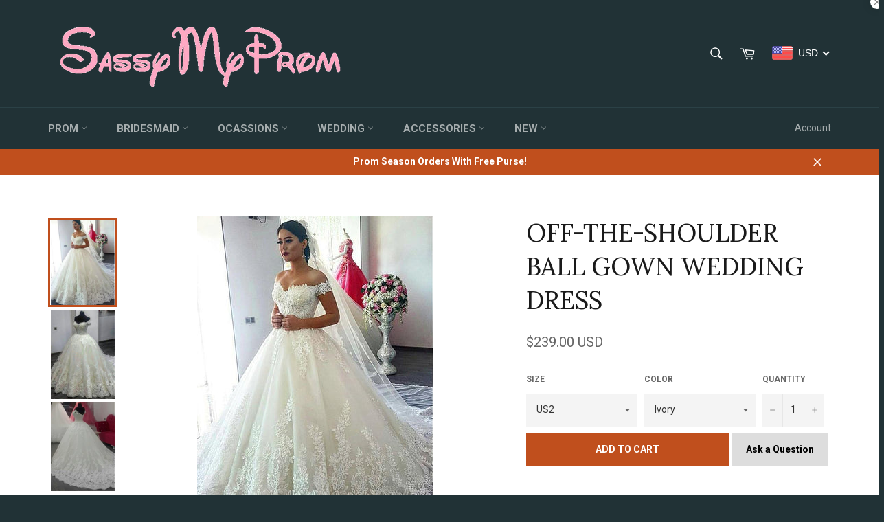

--- FILE ---
content_type: text/html; charset=utf-8
request_url: https://sassymyprom.com/products/tulle-off-the-shoulder-neckline-ball-gown-wedding-dress-with-beaded-lace-appliques
body_size: 89259
content:
<!doctype html>
<!--[if IE 9]> <html class="ie9 no-js" lang="en"> <![endif]-->
<!--[if (gt IE 9)|!(IE)]><!--> <html class="no-js" lang="en"> <!--<![endif]-->
<head>
<script src="//sassymyprom.com/cdn/shop/t/8/assets/omnichat_client.js?v=48396434530911464901670467061" type="text/javascript"></script>

<meta name="google-site-verification" content="Ig3KVkgYuT4uMQbNPohFzsWAGeYGg7gaFCccF0jbiT4" />
  <meta name="google-site-verification" content="Ig3KVkgYuT4uMQbNPohFzsWAGeYGg7gaFCccF0jbiT4" />
  <meta charset="utf-8">
  <meta http-equiv="X-UA-Compatible" content="IE=edge,chrome=1">
  <meta name="viewport" content="width=device-width,initial-scale=1">
  <meta name="theme-color" content="#213236">


  
    <link rel="shortcut icon" href="//sassymyprom.com/cdn/shop/files/FAC_32x32.png?v=1613154571" type="image/png">
  

  <link rel="canonical" href="https://sassymyprom.com/products/tulle-off-the-shoulder-neckline-ball-gown-wedding-dress-with-beaded-lace-appliques">
  <title>
  Tulle Off-the-shoulder Neckline Ball Gown Wedding Dress With Beaded Lace Appliques &ndash; Sassymyprom
  </title>

  
    <meta name="description" content="Beautiful and classy, this fairytale wedding gown is a dream come true. The dress features the off-the-shoulder neckline with short sleeves. It is rich decorated with exquisite beaded lace appliques, creating a stunning and opulent look. This luxurious ensemble flutters to the full-length ball gown silhouette hem, comp">
  

  <!-- /snippets/social-meta-tags.liquid --><meta property="og:site_name" content="Sassymyprom">
<meta property="og:url" content="https://sassymyprom.com/products/tulle-off-the-shoulder-neckline-ball-gown-wedding-dress-with-beaded-lace-appliques">
<meta property="og:title" content="Off-the-shoulder Ball Gown Wedding Dress">
<meta property="og:type" content="product">
<meta property="og:description" content="Beautiful and classy, this fairytale wedding gown is a dream come true. The dress features the off-the-shoulder neckline with short sleeves. It is rich decorated with exquisite beaded lace appliques, creating a stunning and opulent look. This luxurious ensemble flutters to the full-length ball gown silhouette hem, comp"><meta property="og:price:amount" content="239.00">
  <meta property="og:price:currency" content="USD"><meta property="og:image" content="http://sassymyprom.com/cdn/shop/products/1_d430c215-a630-4a9e-856a-15ec26cd064a_1024x1024.jpg?v=1508230839"><meta property="og:image" content="http://sassymyprom.com/cdn/shop/products/2_2aa86bd1-ec54-4def-b695-46f27b5af23a_1024x1024.jpg?v=1508230864"><meta property="og:image" content="http://sassymyprom.com/cdn/shop/products/3_4cdfc062-e7cb-4b6a-96f0-ec4c1416f8ae_1024x1024.jpg?v=1508230867">
<meta property="og:image:secure_url" content="https://sassymyprom.com/cdn/shop/products/1_d430c215-a630-4a9e-856a-15ec26cd064a_1024x1024.jpg?v=1508230839"><meta property="og:image:secure_url" content="https://sassymyprom.com/cdn/shop/products/2_2aa86bd1-ec54-4def-b695-46f27b5af23a_1024x1024.jpg?v=1508230864"><meta property="og:image:secure_url" content="https://sassymyprom.com/cdn/shop/products/3_4cdfc062-e7cb-4b6a-96f0-ec4c1416f8ae_1024x1024.jpg?v=1508230867">

<meta name="twitter:site" content="@">
<meta name="twitter:card" content="summary_large_image">
<meta name="twitter:title" content="Off-the-shoulder Ball Gown Wedding Dress">
<meta name="twitter:description" content="Beautiful and classy, this fairytale wedding gown is a dream come true. The dress features the off-the-shoulder neckline with short sleeves. It is rich decorated with exquisite beaded lace appliques, creating a stunning and opulent look. This luxurious ensemble flutters to the full-length ball gown silhouette hem, comp">


  <script>
    document.documentElement.className = document.documentElement.className.replace('no-js', 'js');
  </script>

  <link href="//sassymyprom.com/cdn/shop/t/8/assets/theme.scss.css?v=74453067216182462121699952707" rel="stylesheet" type="text/css" media="all" />
  
  
  
  <link href="//fonts.googleapis.com/css?family=Roboto:400,700" rel="stylesheet" type="text/css" media="all" />


  
    
    
    <link href="//fonts.googleapis.com/css?family=Lora:400,700" rel="stylesheet" type="text/css" media="all" />
  



  <script>
    window.theme = window.theme || {};

    theme.strings = {
      stockAvailable: "1 available",
      addToCart: "Add to Cart",
      soldOut: "Sold Out",
      unavailable: "Unavailable",
      noStockAvailable: "The item could not be added to your cart because there are not enough in stock.",
      willNotShipUntil: "Will not ship until [date]",
      willBeInStockAfter: "Will be in stock after [date]",
      totalCartDiscount: "You're saving [savings]"
    };
  </script>

  

  <!--[if (gt IE 9)|!(IE)]><!--><script src="//sassymyprom.com/cdn/shop/t/8/assets/vendor.js?v=106113801271224781871486910532" defer="defer"></script><!--<![endif]-->
  <!--[if lt IE 9]><script src="//sassymyprom.com/cdn/shop/t/8/assets/vendor.js?v=106113801271224781871486910532"></script><![endif]-->

  
    <script>
      window.theme = window.theme || {};
      theme.moneyFormat = "\u003cspan class=money\u003e${{amount}}\u003c\/span\u003e";
    </script>
  

  <!--[if (gt IE 9)|!(IE)]><!--><script src="//sassymyprom.com/cdn/shop/t/8/assets/theme.js?v=130676942610418278541486910532" defer="defer"></script><!--<![endif]-->
  <!--[if lte IE 9]><script src="//sassymyprom.com/cdn/shop/t/8/assets/theme.js?v=130676942610418278541486910532"></script><![endif]-->

  <script>window.performance && window.performance.mark && window.performance.mark('shopify.content_for_header.start');</script><meta name="google-site-verification" content="Tcwu1AXwPze2lPRaCyOcGkQpo_Xk45IPulcrslZtGLY">
<meta id="shopify-digital-wallet" name="shopify-digital-wallet" content="/17667899/digital_wallets/dialog">
<meta name="shopify-checkout-api-token" content="e1655a61ae3a067ef11737190bb4d98c">
<meta id="in-context-paypal-metadata" data-shop-id="17667899" data-venmo-supported="false" data-environment="production" data-locale="en_US" data-paypal-v4="true" data-currency="USD">
<link rel="alternate" type="application/json+oembed" href="https://sassymyprom.com/products/tulle-off-the-shoulder-neckline-ball-gown-wedding-dress-with-beaded-lace-appliques.oembed">
<script async="async" src="/checkouts/internal/preloads.js?locale=en-US"></script>
<script id="shopify-features" type="application/json">{"accessToken":"e1655a61ae3a067ef11737190bb4d98c","betas":["rich-media-storefront-analytics"],"domain":"sassymyprom.com","predictiveSearch":true,"shopId":17667899,"locale":"en"}</script>
<script>var Shopify = Shopify || {};
Shopify.shop = "fancyprom.myshopify.com";
Shopify.locale = "en";
Shopify.currency = {"active":"USD","rate":"1.0"};
Shopify.country = "US";
Shopify.theme = {"name":"Venture","id":158569989,"schema_name":"Venture","schema_version":"2.0.1","theme_store_id":775,"role":"main"};
Shopify.theme.handle = "null";
Shopify.theme.style = {"id":null,"handle":null};
Shopify.cdnHost = "sassymyprom.com/cdn";
Shopify.routes = Shopify.routes || {};
Shopify.routes.root = "/";</script>
<script type="module">!function(o){(o.Shopify=o.Shopify||{}).modules=!0}(window);</script>
<script>!function(o){function n(){var o=[];function n(){o.push(Array.prototype.slice.apply(arguments))}return n.q=o,n}var t=o.Shopify=o.Shopify||{};t.loadFeatures=n(),t.autoloadFeatures=n()}(window);</script>
<script id="shop-js-analytics" type="application/json">{"pageType":"product"}</script>
<script defer="defer" async type="module" src="//sassymyprom.com/cdn/shopifycloud/shop-js/modules/v2/client.init-shop-cart-sync_BN7fPSNr.en.esm.js"></script>
<script defer="defer" async type="module" src="//sassymyprom.com/cdn/shopifycloud/shop-js/modules/v2/chunk.common_Cbph3Kss.esm.js"></script>
<script defer="defer" async type="module" src="//sassymyprom.com/cdn/shopifycloud/shop-js/modules/v2/chunk.modal_DKumMAJ1.esm.js"></script>
<script type="module">
  await import("//sassymyprom.com/cdn/shopifycloud/shop-js/modules/v2/client.init-shop-cart-sync_BN7fPSNr.en.esm.js");
await import("//sassymyprom.com/cdn/shopifycloud/shop-js/modules/v2/chunk.common_Cbph3Kss.esm.js");
await import("//sassymyprom.com/cdn/shopifycloud/shop-js/modules/v2/chunk.modal_DKumMAJ1.esm.js");

  window.Shopify.SignInWithShop?.initShopCartSync?.({"fedCMEnabled":true,"windoidEnabled":true});

</script>
<script>(function() {
  var isLoaded = false;
  function asyncLoad() {
    if (isLoaded) return;
    isLoaded = true;
    var urls = ["\/\/static.zotabox.com\/e\/b\/eb76f5902e6b6a1f31ac22e5c7741dc3\/widgets.js?shop=fancyprom.myshopify.com","https:\/\/api.ns8.com\/v1\/analytics\/script\/29634560?name=latestVisitors\u0026shop=fancyprom.myshopify.com","\/\/d1liekpayvooaz.cloudfront.net\/apps\/customizery\/customizery.js?shop=fancyprom.myshopify.com","\/\/static.zotabox.com\/e\/b\/eb76f5902e6b6a1f31ac22e5c7741dc3\/widgets.js?shop=fancyprom.myshopify.com","https:\/\/loox.io\/widget\/EJeplbkiQ\/loox.1506152863813.js?shop=fancyprom.myshopify.com","https:\/\/shopify.covet.pics\/covet-pics-widget-inject.js?shop=fancyprom.myshopify.com"];
    for (var i = 0; i < urls.length; i++) {
      var s = document.createElement('script');
      s.type = 'text/javascript';
      s.async = true;
      s.src = urls[i];
      var x = document.getElementsByTagName('script')[0];
      x.parentNode.insertBefore(s, x);
    }
  };
  if(window.attachEvent) {
    window.attachEvent('onload', asyncLoad);
  } else {
    window.addEventListener('load', asyncLoad, false);
  }
})();</script>
<script id="__st">var __st={"a":17667899,"offset":-18000,"reqid":"fd0fa1a2-55d1-4af7-968e-5dc2d214904f-1769830094","pageurl":"sassymyprom.com\/products\/tulle-off-the-shoulder-neckline-ball-gown-wedding-dress-with-beaded-lace-appliques","u":"2e936f274df9","p":"product","rtyp":"product","rid":9178695813};</script>
<script>window.ShopifyPaypalV4VisibilityTracking = true;</script>
<script id="captcha-bootstrap">!function(){'use strict';const t='contact',e='account',n='new_comment',o=[[t,t],['blogs',n],['comments',n],[t,'customer']],c=[[e,'customer_login'],[e,'guest_login'],[e,'recover_customer_password'],[e,'create_customer']],r=t=>t.map((([t,e])=>`form[action*='/${t}']:not([data-nocaptcha='true']) input[name='form_type'][value='${e}']`)).join(','),a=t=>()=>t?[...document.querySelectorAll(t)].map((t=>t.form)):[];function s(){const t=[...o],e=r(t);return a(e)}const i='password',u='form_key',d=['recaptcha-v3-token','g-recaptcha-response','h-captcha-response',i],f=()=>{try{return window.sessionStorage}catch{return}},m='__shopify_v',_=t=>t.elements[u];function p(t,e,n=!1){try{const o=window.sessionStorage,c=JSON.parse(o.getItem(e)),{data:r}=function(t){const{data:e,action:n}=t;return t[m]||n?{data:e,action:n}:{data:t,action:n}}(c);for(const[e,n]of Object.entries(r))t.elements[e]&&(t.elements[e].value=n);n&&o.removeItem(e)}catch(o){console.error('form repopulation failed',{error:o})}}const l='form_type',E='cptcha';function T(t){t.dataset[E]=!0}const w=window,h=w.document,L='Shopify',v='ce_forms',y='captcha';let A=!1;((t,e)=>{const n=(g='f06e6c50-85a8-45c8-87d0-21a2b65856fe',I='https://cdn.shopify.com/shopifycloud/storefront-forms-hcaptcha/ce_storefront_forms_captcha_hcaptcha.v1.5.2.iife.js',D={infoText:'Protected by hCaptcha',privacyText:'Privacy',termsText:'Terms'},(t,e,n)=>{const o=w[L][v],c=o.bindForm;if(c)return c(t,g,e,D).then(n);var r;o.q.push([[t,g,e,D],n]),r=I,A||(h.body.append(Object.assign(h.createElement('script'),{id:'captcha-provider',async:!0,src:r})),A=!0)});var g,I,D;w[L]=w[L]||{},w[L][v]=w[L][v]||{},w[L][v].q=[],w[L][y]=w[L][y]||{},w[L][y].protect=function(t,e){n(t,void 0,e),T(t)},Object.freeze(w[L][y]),function(t,e,n,w,h,L){const[v,y,A,g]=function(t,e,n){const i=e?o:[],u=t?c:[],d=[...i,...u],f=r(d),m=r(i),_=r(d.filter((([t,e])=>n.includes(e))));return[a(f),a(m),a(_),s()]}(w,h,L),I=t=>{const e=t.target;return e instanceof HTMLFormElement?e:e&&e.form},D=t=>v().includes(t);t.addEventListener('submit',(t=>{const e=I(t);if(!e)return;const n=D(e)&&!e.dataset.hcaptchaBound&&!e.dataset.recaptchaBound,o=_(e),c=g().includes(e)&&(!o||!o.value);(n||c)&&t.preventDefault(),c&&!n&&(function(t){try{if(!f())return;!function(t){const e=f();if(!e)return;const n=_(t);if(!n)return;const o=n.value;o&&e.removeItem(o)}(t);const e=Array.from(Array(32),(()=>Math.random().toString(36)[2])).join('');!function(t,e){_(t)||t.append(Object.assign(document.createElement('input'),{type:'hidden',name:u})),t.elements[u].value=e}(t,e),function(t,e){const n=f();if(!n)return;const o=[...t.querySelectorAll(`input[type='${i}']`)].map((({name:t})=>t)),c=[...d,...o],r={};for(const[a,s]of new FormData(t).entries())c.includes(a)||(r[a]=s);n.setItem(e,JSON.stringify({[m]:1,action:t.action,data:r}))}(t,e)}catch(e){console.error('failed to persist form',e)}}(e),e.submit())}));const S=(t,e)=>{t&&!t.dataset[E]&&(n(t,e.some((e=>e===t))),T(t))};for(const o of['focusin','change'])t.addEventListener(o,(t=>{const e=I(t);D(e)&&S(e,y())}));const B=e.get('form_key'),M=e.get(l),P=B&&M;t.addEventListener('DOMContentLoaded',(()=>{const t=y();if(P)for(const e of t)e.elements[l].value===M&&p(e,B);[...new Set([...A(),...v().filter((t=>'true'===t.dataset.shopifyCaptcha))])].forEach((e=>S(e,t)))}))}(h,new URLSearchParams(w.location.search),n,t,e,['guest_login'])})(!0,!0)}();</script>
<script integrity="sha256-4kQ18oKyAcykRKYeNunJcIwy7WH5gtpwJnB7kiuLZ1E=" data-source-attribution="shopify.loadfeatures" defer="defer" src="//sassymyprom.com/cdn/shopifycloud/storefront/assets/storefront/load_feature-a0a9edcb.js" crossorigin="anonymous"></script>
<script data-source-attribution="shopify.dynamic_checkout.dynamic.init">var Shopify=Shopify||{};Shopify.PaymentButton=Shopify.PaymentButton||{isStorefrontPortableWallets:!0,init:function(){window.Shopify.PaymentButton.init=function(){};var t=document.createElement("script");t.src="https://sassymyprom.com/cdn/shopifycloud/portable-wallets/latest/portable-wallets.en.js",t.type="module",document.head.appendChild(t)}};
</script>
<script data-source-attribution="shopify.dynamic_checkout.buyer_consent">
  function portableWalletsHideBuyerConsent(e){var t=document.getElementById("shopify-buyer-consent"),n=document.getElementById("shopify-subscription-policy-button");t&&n&&(t.classList.add("hidden"),t.setAttribute("aria-hidden","true"),n.removeEventListener("click",e))}function portableWalletsShowBuyerConsent(e){var t=document.getElementById("shopify-buyer-consent"),n=document.getElementById("shopify-subscription-policy-button");t&&n&&(t.classList.remove("hidden"),t.removeAttribute("aria-hidden"),n.addEventListener("click",e))}window.Shopify?.PaymentButton&&(window.Shopify.PaymentButton.hideBuyerConsent=portableWalletsHideBuyerConsent,window.Shopify.PaymentButton.showBuyerConsent=portableWalletsShowBuyerConsent);
</script>
<script data-source-attribution="shopify.dynamic_checkout.cart.bootstrap">document.addEventListener("DOMContentLoaded",(function(){function t(){return document.querySelector("shopify-accelerated-checkout-cart, shopify-accelerated-checkout")}if(t())Shopify.PaymentButton.init();else{new MutationObserver((function(e,n){t()&&(Shopify.PaymentButton.init(),n.disconnect())})).observe(document.body,{childList:!0,subtree:!0})}}));
</script>
<link id="shopify-accelerated-checkout-styles" rel="stylesheet" media="screen" href="https://sassymyprom.com/cdn/shopifycloud/portable-wallets/latest/accelerated-checkout-backwards-compat.css" crossorigin="anonymous">
<style id="shopify-accelerated-checkout-cart">
        #shopify-buyer-consent {
  margin-top: 1em;
  display: inline-block;
  width: 100%;
}

#shopify-buyer-consent.hidden {
  display: none;
}

#shopify-subscription-policy-button {
  background: none;
  border: none;
  padding: 0;
  text-decoration: underline;
  font-size: inherit;
  cursor: pointer;
}

#shopify-subscription-policy-button::before {
  box-shadow: none;
}

      </style>

<script>window.performance && window.performance.mark && window.performance.mark('shopify.content_for_header.end');</script>
  
<!-- "snippets/sca-quick-view-init.liquid" was not rendered, the associated app was uninstalled -->
 
	<script>var loox_global_hash = '1769763498415';</script><style>.loox-reviews-default { max-width: 1200px; margin: 0 auto; }.loox-rating .loox-icon { color:#ff9900; }
:root { --lxs-rating-icon-color: #ff9900; }</style>
 <meta name="p:domain_verify" content="a2ffeb67b814f0dca061e4c6a5aa53ed"/>
 
<!-- BEGIN app block: shopify://apps/beast-currency-converter/blocks/doubly/267afa86-a419-4d5b-a61b-556038e7294d -->


	<script>
		var DoublyGlobalCurrency, catchXHR = true, bccAppVersion = 1;
       	var DoublyGlobal = {
			theme : 'flags_theme',
			spanClass : 'money',
			cookieName : '_g1496674318',
			ratesUrl :  'https://init.grizzlyapps.com/9e32c84f0db4f7b1eb40c32bdb0bdea9',
			geoUrl : 'https://currency.grizzlyapps.com/83d400c612f9a099fab8f76dcab73a48',
			shopCurrency : 'USD',
            allowedCurrencies : '["USD","EUR","GBP","CAD","AUD"]',
			countriesJSON : '[]',
			currencyMessage : 'All orders are processed in USD. While the content of your cart is currently displayed in <span class="selected-currency"></span>, you will checkout using USD at the most current exchange rate.',
            currencyFormat : 'money_with_currency_format',
			euroFormat : 'amount',
            removeDecimals : 0,
            roundDecimals : 0,
            roundTo : '99',
            autoSwitch : 0,
			showPriceOnHover : 0,
            showCurrencyMessage : false,
			hideConverter : '',
			forceJqueryLoad : false,
			beeketing : true,
			themeScript : '',
			customerScriptBefore : '',
			customerScriptAfter : '',
			debug: false
		};

		<!-- inline script: fixes + various plugin js functions -->
		DoublyGlobal.themeScript = "if(DoublyGlobal.debug) debugger;jQueryGrizzly('head').append('<style> .doubly-nice-select .current { color:#ffffff !important; } .doubly-nice-select:after { border-color:#ffffff; } .doubly-wrapper { margin:10px 0 0 15px; } @media screen and (max-width:400px) { .doubly-nice-select:after { border: 0px; } } .doubly-message { margin:0 0 15px; } #StickyNav .seven-eighths { width:80.5%; } #StickyNav .one-eighth { width:19.5%; } <\/style>'); jQueryGrizzly('.site-header__cart').after('<div class=\"doubly-wrapper\"><\/div>'); if (jQueryGrizzly('form.cart .doubly-message').length==0) { jQueryGrizzly('.cart-table').after('<div class=\"doubly-message\"><\/div>'); } function afterCurrencySwitcherInit() { jQueryGrizzly('.doubly-wrapper .doubly-nice-select').addClass('slim'); }";
                    DoublyGlobal.initNiceSelect = function(){
                        !function(e) {
                            e.fn.niceSelect = function() {
                                this.each(function() {
                                    var s = e(this);
                                    var t = s.next()
                                    , n = s.find('option')
                                    , a = s.find('option:selected');
                                    t.find('.current').html('<span class="flags flags-' + a.data('country') + '"></span> &nbsp;' + a.data('display') || a.text());
                                }),
                                e(document).off('.nice_select'),
                                e(document).on('click.nice_select', '.doubly-nice-select.doubly-nice-select', function(s) {
                                    var t = e(this);
                                    e('.doubly-nice-select').not(t).removeClass('open'),
                                    t.toggleClass('open'),
                                    t.hasClass('open') ? (t.find('.option'),
                                    t.find('.focus').removeClass('focus'),
                                    t.find('.selected').addClass('focus')) : t.focus()
                                }),
                                e(document).on('click.nice_select', function(s) {
                                    0 === e(s.target).closest('.doubly-nice-select').length && e('.doubly-nice-select').removeClass('open').find('.option')
                                }),
                                e(document).on('click.nice_select', '.doubly-nice-select .option', function(s) {
                                    var t = e(this);
                                    e('.doubly-nice-select').each(function() {
                                        var s = e(this).find('.option[data-value="' + t.data('value') + '"]')
                                        , n = s.closest('.doubly-nice-select');
                                        n.find('.selected').removeClass('selected'),
                                        s.addClass('selected');
                                        var a = '<span class="flags flags-' + s.data('country') + '"></span> &nbsp;' + s.data('display') || s.text();
                                        n.find('.current').html(a),
                                        n.prev('select').val(s.data('value')).trigger('change')
                                    })
                                }),
                                e(document).on('keydown.nice_select', '.doubly-nice-select', function(s) {
                                    var t = e(this)
                                    , n = e(t.find('.focus') || t.find('.list .option.selected'));
                                    if (32 == s.keyCode || 13 == s.keyCode)
                                        return t.hasClass('open') ? n.trigger('click') : t.trigger('click'),
                                        !1;
                                    if (40 == s.keyCode)
                                        return t.hasClass('open') ? n.next().length > 0 && (t.find('.focus').removeClass('focus'),
                                        n.next().addClass('focus')) : t.trigger('click'),
                                        !1;
                                    if (38 == s.keyCode)
                                        return t.hasClass('open') ? n.prev().length > 0 && (t.find('.focus').removeClass('focus'),
                                        n.prev().addClass('focus')) : t.trigger('click'),
                                        !1;
                                    if (27 == s.keyCode)
                                        t.hasClass('open') && t.trigger('click');
                                    else if (9 == s.keyCode && t.hasClass('open'))
                                        return !1
                                })
                            }
                        }(jQueryGrizzly);
                    };
                DoublyGlobal.addSelect = function(){
                    /* add select in select wrapper or body */  
                    if (jQueryGrizzly('.doubly-wrapper').length>0) { 
                        var doublyWrapper = '.doubly-wrapper';
                    } else if (jQueryGrizzly('.doubly-float').length==0) {
                        var doublyWrapper = '.doubly-float';
                        jQueryGrizzly('body').append('<div class="doubly-float"></div>');
                    }
                    document.querySelectorAll(doublyWrapper).forEach(function(el) {
                        el.insertAdjacentHTML('afterbegin', '<select class="currency-switcher right" name="doubly-currencies"><option value="USD" data-country="United-States" data-currency-symbol="&#36;" data-display="USD">US Dollar</option><option value="EUR" data-country="European-Union" data-currency-symbol="&#8364;" data-display="EUR">Euro</option><option value="GBP" data-country="United-Kingdom" data-currency-symbol="&#163;" data-display="GBP">British Pound Sterling</option><option value="CAD" data-country="Canada" data-currency-symbol="&#36;" data-display="CAD">Canadian Dollar</option><option value="AUD" data-country="Australia" data-currency-symbol="&#36;" data-display="AUD">Australian Dollar</option></select> <div class="doubly-nice-select currency-switcher right" data-nosnippet> <span class="current notranslate"></span> <ul class="list"> <li class="option notranslate" data-value="USD" data-country="United-States" data-currency-symbol="&#36;" data-display="USD"><span class="flags flags-United-States"></span> &nbsp;US Dollar</li><li class="option notranslate" data-value="EUR" data-country="European-Union" data-currency-symbol="&#8364;" data-display="EUR"><span class="flags flags-European-Union"></span> &nbsp;Euro</li><li class="option notranslate" data-value="GBP" data-country="United-Kingdom" data-currency-symbol="&#163;" data-display="GBP"><span class="flags flags-United-Kingdom"></span> &nbsp;British Pound Sterling</li><li class="option notranslate" data-value="CAD" data-country="Canada" data-currency-symbol="&#36;" data-display="CAD"><span class="flags flags-Canada"></span> &nbsp;Canadian Dollar</li><li class="option notranslate" data-value="AUD" data-country="Australia" data-currency-symbol="&#36;" data-display="AUD"><span class="flags flags-Australia"></span> &nbsp;Australian Dollar</li> </ul> </div>');
                    });
                }
		var bbb = "";
	</script>
	
	
	<!-- inline styles -->
	<style> 
		
		.flags{background-image:url("https://cdn.shopify.com/extensions/01997e3d-dbe8-7f57-a70f-4120f12c2b07/currency-54/assets/currency-flags.png")}
		.flags-small{background-image:url("https://cdn.shopify.com/extensions/01997e3d-dbe8-7f57-a70f-4120f12c2b07/currency-54/assets/currency-flags-small.png")}
		select.currency-switcher{display:none}.doubly-nice-select{-webkit-tap-highlight-color:transparent;background-color:#fff;border-radius:5px;border:1px solid #e8e8e8;box-sizing:border-box;cursor:pointer;display:block;float:left;font-family:"Helvetica Neue",Arial;font-size:14px;font-weight:400;height:42px;line-height:40px;outline:0;padding-left:12px;padding-right:30px;position:relative;text-align:left!important;transition:none;/*transition:all .2s ease-in-out;*/-webkit-user-select:none;-moz-user-select:none;-ms-user-select:none;user-select:none;white-space:nowrap;width:auto}.doubly-nice-select:hover{border-color:#dbdbdb}.doubly-nice-select.open,.doubly-nice-select:active,.doubly-nice-select:focus{border-color:#88bfff}.doubly-nice-select:after{border-bottom:2px solid #999;border-right:2px solid #999;content:"";display:block;height:5px;box-sizing:content-box;pointer-events:none;position:absolute;right:14px;top:16px;-webkit-transform-origin:66% 66%;transform-origin:66% 66%;-webkit-transform:rotate(45deg);transform:rotate(45deg);transition:transform .15s ease-in-out;width:5px}.doubly-nice-select.open:after{-webkit-transform:rotate(-135deg);transform:rotate(-135deg)}.doubly-nice-select.open .list{opacity:1;pointer-events:auto;-webkit-transform:scale(1) translateY(0);transform:scale(1) translateY(0); z-index:1000000 !important;}.doubly-nice-select.disabled{border-color:#ededed;color:#999;pointer-events:none}.doubly-nice-select.disabled:after{border-color:#ccc}.doubly-nice-select.wide{width:100%}.doubly-nice-select.wide .list{left:0!important;right:0!important}.doubly-nice-select.right{float:right}.doubly-nice-select.right .list{left:auto;right:0}.doubly-nice-select.small{font-size:12px;height:36px;line-height:34px}.doubly-nice-select.small:after{height:4px;width:4px}.flags-Afghanistan,.flags-Albania,.flags-Algeria,.flags-Andorra,.flags-Angola,.flags-Antigua-and-Barbuda,.flags-Argentina,.flags-Armenia,.flags-Aruba,.flags-Australia,.flags-Austria,.flags-Azerbaijan,.flags-Bahamas,.flags-Bahrain,.flags-Bangladesh,.flags-Barbados,.flags-Belarus,.flags-Belgium,.flags-Belize,.flags-Benin,.flags-Bermuda,.flags-Bhutan,.flags-Bitcoin,.flags-Bolivia,.flags-Bosnia-and-Herzegovina,.flags-Botswana,.flags-Brazil,.flags-Brunei,.flags-Bulgaria,.flags-Burkina-Faso,.flags-Burundi,.flags-Cambodia,.flags-Cameroon,.flags-Canada,.flags-Cape-Verde,.flags-Cayman-Islands,.flags-Central-African-Republic,.flags-Chad,.flags-Chile,.flags-China,.flags-Colombia,.flags-Comoros,.flags-Congo-Democratic,.flags-Congo-Republic,.flags-Costa-Rica,.flags-Cote-d_Ivoire,.flags-Croatia,.flags-Cuba,.flags-Curacao,.flags-Cyprus,.flags-Czech-Republic,.flags-Denmark,.flags-Djibouti,.flags-Dominica,.flags-Dominican-Republic,.flags-East-Timor,.flags-Ecuador,.flags-Egypt,.flags-El-Salvador,.flags-Equatorial-Guinea,.flags-Eritrea,.flags-Estonia,.flags-Ethiopia,.flags-European-Union,.flags-Falkland-Islands,.flags-Fiji,.flags-Finland,.flags-France,.flags-Gabon,.flags-Gambia,.flags-Georgia,.flags-Germany,.flags-Ghana,.flags-Gibraltar,.flags-Grecee,.flags-Grenada,.flags-Guatemala,.flags-Guernsey,.flags-Guinea,.flags-Guinea-Bissau,.flags-Guyana,.flags-Haiti,.flags-Honduras,.flags-Hong-Kong,.flags-Hungary,.flags-IMF,.flags-Iceland,.flags-India,.flags-Indonesia,.flags-Iran,.flags-Iraq,.flags-Ireland,.flags-Isle-of-Man,.flags-Israel,.flags-Italy,.flags-Jamaica,.flags-Japan,.flags-Jersey,.flags-Jordan,.flags-Kazakhstan,.flags-Kenya,.flags-Korea-North,.flags-Korea-South,.flags-Kosovo,.flags-Kuwait,.flags-Kyrgyzstan,.flags-Laos,.flags-Latvia,.flags-Lebanon,.flags-Lesotho,.flags-Liberia,.flags-Libya,.flags-Liechtenstein,.flags-Lithuania,.flags-Luxembourg,.flags-Macao,.flags-Macedonia,.flags-Madagascar,.flags-Malawi,.flags-Malaysia,.flags-Maldives,.flags-Mali,.flags-Malta,.flags-Marshall-Islands,.flags-Mauritania,.flags-Mauritius,.flags-Mexico,.flags-Micronesia-_Federated_,.flags-Moldova,.flags-Monaco,.flags-Mongolia,.flags-Montenegro,.flags-Morocco,.flags-Mozambique,.flags-Myanmar,.flags-Namibia,.flags-Nauru,.flags-Nepal,.flags-Netherlands,.flags-New-Zealand,.flags-Nicaragua,.flags-Niger,.flags-Nigeria,.flags-Norway,.flags-Oman,.flags-Pakistan,.flags-Palau,.flags-Panama,.flags-Papua-New-Guinea,.flags-Paraguay,.flags-Peru,.flags-Philippines,.flags-Poland,.flags-Portugal,.flags-Qatar,.flags-Romania,.flags-Russia,.flags-Rwanda,.flags-Saint-Helena,.flags-Saint-Kitts-and-Nevis,.flags-Saint-Lucia,.flags-Saint-Vincent-and-the-Grenadines,.flags-Samoa,.flags-San-Marino,.flags-Sao-Tome-and-Principe,.flags-Saudi-Arabia,.flags-Seborga,.flags-Senegal,.flags-Serbia,.flags-Seychelles,.flags-Sierra-Leone,.flags-Singapore,.flags-Slovakia,.flags-Slovenia,.flags-Solomon-Islands,.flags-Somalia,.flags-South-Africa,.flags-South-Sudan,.flags-Spain,.flags-Sri-Lanka,.flags-Sudan,.flags-Suriname,.flags-Swaziland,.flags-Sweden,.flags-Switzerland,.flags-Syria,.flags-Taiwan,.flags-Tajikistan,.flags-Tanzania,.flags-Thailand,.flags-Togo,.flags-Tonga,.flags-Trinidad-and-Tobago,.flags-Tunisia,.flags-Turkey,.flags-Turkmenistan,.flags-Tuvalu,.flags-Uganda,.flags-Ukraine,.flags-United-Arab-Emirates,.flags-United-Kingdom,.flags-United-States,.flags-Uruguay,.flags-Uzbekistan,.flags-Vanuatu,.flags-Vatican-City,.flags-Venezuela,.flags-Vietnam,.flags-Wallis-and-Futuna,.flags-XAG,.flags-XAU,.flags-XPT,.flags-Yemen,.flags-Zambia,.flags-Zimbabwe{width:30px;height:20px}.doubly-nice-select.small .option{line-height:34px;min-height:34px}.doubly-nice-select .list{background-color:#fff;border-radius:5px;box-shadow:0 0 0 1px rgba(68,68,68,.11);box-sizing:border-box;margin:4px 0 0!important;opacity:0;overflow:scroll;overflow-x:hidden;padding:0;pointer-events:none;position:absolute;top:100%;max-height:260px;left:0;-webkit-transform-origin:50% 0;transform-origin:50% 0;-webkit-transform:scale(.75) translateY(-21px);transform:scale(.75) translateY(-21px);transition:all .2s cubic-bezier(.5,0,0,1.25),opacity .15s ease-out;z-index:100000}.doubly-nice-select .current img,.doubly-nice-select .option img{vertical-align:top;padding-top:10px}.doubly-nice-select .list:hover .option:not(:hover){background-color:transparent!important}.doubly-nice-select .option{font-size:13px !important;float:none!important;text-align:left !important;margin:0px !important;font-family:Helvetica Neue,Arial !important;letter-spacing:normal;text-transform:none;display:block!important;cursor:pointer;font-weight:400;line-height:40px!important;list-style:none;min-height:40px;min-width:55px;margin-bottom:0;outline:0;padding-left:18px!important;padding-right:52px!important;text-align:left;transition:all .2s}.doubly-nice-select .option.focus,.doubly-nice-select .option.selected.focus,.doubly-nice-select .option:hover{background-color:#f6f6f6}.doubly-nice-select .option.selected{font-weight:700}.doubly-nice-select .current img{line-height:45px}.doubly-nice-select.slim{padding:0 18px 0 0;height:20px;line-height:20px;border:0;background:0 0!important}.doubly-nice-select.slim .current .flags{margin-top:0 !important}.doubly-nice-select.slim:after{right:4px;top:6px}.flags{background-repeat:no-repeat;display:block;margin:10px 4px 0 0 !important;float:left}.flags-Zimbabwe{background-position:-5px -5px}.flags-Zambia{background-position:-45px -5px}.flags-Yemen{background-position:-85px -5px}.flags-Vietnam{background-position:-125px -5px}.flags-Venezuela{background-position:-165px -5px}.flags-Vatican-City{background-position:-205px -5px}.flags-Vanuatu{background-position:-245px -5px}.flags-Uzbekistan{background-position:-285px -5px}.flags-Uruguay{background-position:-325px -5px}.flags-United-States{background-position:-365px -5px}.flags-United-Kingdom{background-position:-405px -5px}.flags-United-Arab-Emirates{background-position:-445px -5px}.flags-Ukraine{background-position:-5px -35px}.flags-Uganda{background-position:-45px -35px}.flags-Tuvalu{background-position:-85px -35px}.flags-Turkmenistan{background-position:-125px -35px}.flags-Turkey{background-position:-165px -35px}.flags-Tunisia{background-position:-205px -35px}.flags-Trinidad-and-Tobago{background-position:-245px -35px}.flags-Tonga{background-position:-285px -35px}.flags-Togo{background-position:-325px -35px}.flags-Thailand{background-position:-365px -35px}.flags-Tanzania{background-position:-405px -35px}.flags-Tajikistan{background-position:-445px -35px}.flags-Taiwan{background-position:-5px -65px}.flags-Syria{background-position:-45px -65px}.flags-Switzerland{background-position:-85px -65px}.flags-Sweden{background-position:-125px -65px}.flags-Swaziland{background-position:-165px -65px}.flags-Suriname{background-position:-205px -65px}.flags-Sudan{background-position:-245px -65px}.flags-Sri-Lanka{background-position:-285px -65px}.flags-Spain{background-position:-325px -65px}.flags-South-Sudan{background-position:-365px -65px}.flags-South-Africa{background-position:-405px -65px}.flags-Somalia{background-position:-445px -65px}.flags-Solomon-Islands{background-position:-5px -95px}.flags-Slovenia{background-position:-45px -95px}.flags-Slovakia{background-position:-85px -95px}.flags-Singapore{background-position:-125px -95px}.flags-Sierra-Leone{background-position:-165px -95px}.flags-Seychelles{background-position:-205px -95px}.flags-Serbia{background-position:-245px -95px}.flags-Senegal{background-position:-285px -95px}.flags-Saudi-Arabia{background-position:-325px -95px}.flags-Sao-Tome-and-Principe{background-position:-365px -95px}.flags-San-Marino{background-position:-405px -95px}.flags-Samoa{background-position:-445px -95px}.flags-Saint-Vincent-and-the-Grenadines{background-position:-5px -125px}.flags-Saint-Lucia{background-position:-45px -125px}.flags-Saint-Kitts-and-Nevis{background-position:-85px -125px}.flags-Rwanda{background-position:-125px -125px}.flags-Russia{background-position:-165px -125px}.flags-Romania{background-position:-205px -125px}.flags-Qatar{background-position:-245px -125px}.flags-Portugal{background-position:-285px -125px}.flags-Poland{background-position:-325px -125px}.flags-Philippines{background-position:-365px -125px}.flags-Peru{background-position:-405px -125px}.flags-Paraguay{background-position:-445px -125px}.flags-Papua-New-Guinea{background-position:-5px -155px}.flags-Panama{background-position:-45px -155px}.flags-Palau{background-position:-85px -155px}.flags-Pakistan{background-position:-125px -155px}.flags-Oman{background-position:-165px -155px}.flags-Norway{background-position:-205px -155px}.flags-Nigeria{background-position:-245px -155px}.flags-Niger{background-position:-285px -155px}.flags-Nicaragua{background-position:-325px -155px}.flags-New-Zealand{background-position:-365px -155px}.flags-Netherlands{background-position:-405px -155px}.flags-Nepal{background-position:-445px -155px}.flags-Nauru{background-position:-5px -185px}.flags-Namibia{background-position:-45px -185px}.flags-Myanmar{background-position:-85px -185px}.flags-Mozambique{background-position:-125px -185px}.flags-Morocco{background-position:-165px -185px}.flags-Montenegro{background-position:-205px -185px}.flags-Mongolia{background-position:-245px -185px}.flags-Monaco{background-position:-285px -185px}.flags-Moldova{background-position:-325px -185px}.flags-Micronesia-_Federated_{background-position:-365px -185px}.flags-Mexico{background-position:-405px -185px}.flags-Mauritius{background-position:-445px -185px}.flags-Mauritania{background-position:-5px -215px}.flags-Marshall-Islands{background-position:-45px -215px}.flags-Malta{background-position:-85px -215px}.flags-Mali{background-position:-125px -215px}.flags-Maldives{background-position:-165px -215px}.flags-Malaysia{background-position:-205px -215px}.flags-Malawi{background-position:-245px -215px}.flags-Madagascar{background-position:-285px -215px}.flags-Macedonia{background-position:-325px -215px}.flags-Luxembourg{background-position:-365px -215px}.flags-Lithuania{background-position:-405px -215px}.flags-Liechtenstein{background-position:-445px -215px}.flags-Libya{background-position:-5px -245px}.flags-Liberia{background-position:-45px -245px}.flags-Lesotho{background-position:-85px -245px}.flags-Lebanon{background-position:-125px -245px}.flags-Latvia{background-position:-165px -245px}.flags-Laos{background-position:-205px -245px}.flags-Kyrgyzstan{background-position:-245px -245px}.flags-Kuwait{background-position:-285px -245px}.flags-Kosovo{background-position:-325px -245px}.flags-Korea-South{background-position:-365px -245px}.flags-Korea-North{background-position:-405px -245px}.flags-Kiribati{width:30px;height:20px;background-position:-445px -245px}.flags-Kenya{background-position:-5px -275px}.flags-Kazakhstan{background-position:-45px -275px}.flags-Jordan{background-position:-85px -275px}.flags-Japan{background-position:-125px -275px}.flags-Jamaica{background-position:-165px -275px}.flags-Italy{background-position:-205px -275px}.flags-Israel{background-position:-245px -275px}.flags-Ireland{background-position:-285px -275px}.flags-Iraq{background-position:-325px -275px}.flags-Iran{background-position:-365px -275px}.flags-Indonesia{background-position:-405px -275px}.flags-India{background-position:-445px -275px}.flags-Iceland{background-position:-5px -305px}.flags-Hungary{background-position:-45px -305px}.flags-Honduras{background-position:-85px -305px}.flags-Haiti{background-position:-125px -305px}.flags-Guyana{background-position:-165px -305px}.flags-Guinea{background-position:-205px -305px}.flags-Guinea-Bissau{background-position:-245px -305px}.flags-Guatemala{background-position:-285px -305px}.flags-Grenada{background-position:-325px -305px}.flags-Grecee{background-position:-365px -305px}.flags-Ghana{background-position:-405px -305px}.flags-Germany{background-position:-445px -305px}.flags-Georgia{background-position:-5px -335px}.flags-Gambia{background-position:-45px -335px}.flags-Gabon{background-position:-85px -335px}.flags-France{background-position:-125px -335px}.flags-Finland{background-position:-165px -335px}.flags-Fiji{background-position:-205px -335px}.flags-Ethiopia{background-position:-245px -335px}.flags-Estonia{background-position:-285px -335px}.flags-Eritrea{background-position:-325px -335px}.flags-Equatorial-Guinea{background-position:-365px -335px}.flags-El-Salvador{background-position:-405px -335px}.flags-Egypt{background-position:-445px -335px}.flags-Ecuador{background-position:-5px -365px}.flags-East-Timor{background-position:-45px -365px}.flags-Dominican-Republic{background-position:-85px -365px}.flags-Dominica{background-position:-125px -365px}.flags-Djibouti{background-position:-165px -365px}.flags-Denmark{background-position:-205px -365px}.flags-Czech-Republic{background-position:-245px -365px}.flags-Cyprus{background-position:-285px -365px}.flags-Cuba{background-position:-325px -365px}.flags-Croatia{background-position:-365px -365px}.flags-Cote-d_Ivoire{background-position:-405px -365px}.flags-Costa-Rica{background-position:-445px -365px}.flags-Congo-Republic{background-position:-5px -395px}.flags-Congo-Democratic{background-position:-45px -395px}.flags-Comoros{background-position:-85px -395px}.flags-Colombia{background-position:-125px -395px}.flags-China{background-position:-165px -395px}.flags-Chile{background-position:-205px -395px}.flags-Chad{background-position:-245px -395px}.flags-Central-African-Republic{background-position:-285px -395px}.flags-Cape-Verde{background-position:-325px -395px}.flags-Canada{background-position:-365px -395px}.flags-Cameroon{background-position:-405px -395px}.flags-Cambodia{background-position:-445px -395px}.flags-Burundi{background-position:-5px -425px}.flags-Burkina-Faso{background-position:-45px -425px}.flags-Bulgaria{background-position:-85px -425px}.flags-Brunei{background-position:-125px -425px}.flags-Brazil{background-position:-165px -425px}.flags-Botswana{background-position:-205px -425px}.flags-Bosnia-and-Herzegovina{background-position:-245px -425px}.flags-Bolivia{background-position:-285px -425px}.flags-Bhutan{background-position:-325px -425px}.flags-Benin{background-position:-365px -425px}.flags-Belize{background-position:-405px -425px}.flags-Belgium{background-position:-445px -425px}.flags-Belarus{background-position:-5px -455px}.flags-Barbados{background-position:-45px -455px}.flags-Bangladesh{background-position:-85px -455px}.flags-Bahrain{background-position:-125px -455px}.flags-Bahamas{background-position:-165px -455px}.flags-Azerbaijan{background-position:-205px -455px}.flags-Austria{background-position:-245px -455px}.flags-Australia{background-position:-285px -455px}.flags-Armenia{background-position:-325px -455px}.flags-Argentina{background-position:-365px -455px}.flags-Antigua-and-Barbuda{background-position:-405px -455px}.flags-Andorra{background-position:-445px -455px}.flags-Algeria{background-position:-5px -485px}.flags-Albania{background-position:-45px -485px}.flags-Afghanistan{background-position:-85px -485px}.flags-Bermuda{background-position:-125px -485px}.flags-European-Union{background-position:-165px -485px}.flags-XPT{background-position:-205px -485px}.flags-XAU{background-position:-245px -485px}.flags-XAG{background-position:-285px -485px}.flags-Wallis-and-Futuna{background-position:-325px -485px}.flags-Seborga{background-position:-365px -485px}.flags-Aruba{background-position:-405px -485px}.flags-Angola{background-position:-445px -485px}.flags-Saint-Helena{background-position:-485px -5px}.flags-Macao{background-position:-485px -35px}.flags-Jersey{background-position:-485px -65px}.flags-Isle-of-Man{background-position:-485px -95px}.flags-IMF{background-position:-485px -125px}.flags-Hong-Kong{background-position:-485px -155px}.flags-Guernsey{background-position:-485px -185px}.flags-Gibraltar{background-position:-485px -215px}.flags-Falkland-Islands{background-position:-485px -245px}.flags-Curacao{background-position:-485px -275px}.flags-Cayman-Islands{background-position:-485px -305px}.flags-Bitcoin{background-position:-485px -335px}.flags-small{background-repeat:no-repeat;display:block;margin:5px 3px 0 0 !important;border:1px solid #fff;box-sizing:content-box;float:left}.doubly-nice-select.open .list .flags-small{margin-top:15px  !important}.flags-small.flags-Zimbabwe{width:15px;height:10px;background-position:0 0}.flags-small.flags-Zambia{width:15px;height:10px;background-position:-15px 0}.flags-small.flags-Yemen{width:15px;height:10px;background-position:-30px 0}.flags-small.flags-Vietnam{width:15px;height:10px;background-position:-45px 0}.flags-small.flags-Venezuela{width:15px;height:10px;background-position:-60px 0}.flags-small.flags-Vatican-City{width:15px;height:10px;background-position:-75px 0}.flags-small.flags-Vanuatu{width:15px;height:10px;background-position:-90px 0}.flags-small.flags-Uzbekistan{width:15px;height:10px;background-position:-105px 0}.flags-small.flags-Uruguay{width:15px;height:10px;background-position:-120px 0}.flags-small.flags-United-Kingdom{width:15px;height:10px;background-position:-150px 0}.flags-small.flags-United-Arab-Emirates{width:15px;height:10px;background-position:-165px 0}.flags-small.flags-Ukraine{width:15px;height:10px;background-position:0 -10px}.flags-small.flags-Uganda{width:15px;height:10px;background-position:-15px -10px}.flags-small.flags-Tuvalu{width:15px;height:10px;background-position:-30px -10px}.flags-small.flags-Turkmenistan{width:15px;height:10px;background-position:-45px -10px}.flags-small.flags-Turkey{width:15px;height:10px;background-position:-60px -10px}.flags-small.flags-Tunisia{width:15px;height:10px;background-position:-75px -10px}.flags-small.flags-Trinidad-and-Tobago{width:15px;height:10px;background-position:-90px -10px}.flags-small.flags-Tonga{width:15px;height:10px;background-position:-105px -10px}.flags-small.flags-Togo{width:15px;height:10px;background-position:-120px -10px}.flags-small.flags-Thailand{width:15px;height:10px;background-position:-135px -10px}.flags-small.flags-Tanzania{width:15px;height:10px;background-position:-150px -10px}.flags-small.flags-Tajikistan{width:15px;height:10px;background-position:-165px -10px}.flags-small.flags-Taiwan{width:15px;height:10px;background-position:0 -20px}.flags-small.flags-Syria{width:15px;height:10px;background-position:-15px -20px}.flags-small.flags-Switzerland{width:15px;height:10px;background-position:-30px -20px}.flags-small.flags-Sweden{width:15px;height:10px;background-position:-45px -20px}.flags-small.flags-Swaziland{width:15px;height:10px;background-position:-60px -20px}.flags-small.flags-Suriname{width:15px;height:10px;background-position:-75px -20px}.flags-small.flags-Sudan{width:15px;height:10px;background-position:-90px -20px}.flags-small.flags-Sri-Lanka{width:15px;height:10px;background-position:-105px -20px}.flags-small.flags-Spain{width:15px;height:10px;background-position:-120px -20px}.flags-small.flags-South-Sudan{width:15px;height:10px;background-position:-135px -20px}.flags-small.flags-South-Africa{width:15px;height:10px;background-position:-150px -20px}.flags-small.flags-Somalia{width:15px;height:10px;background-position:-165px -20px}.flags-small.flags-Solomon-Islands{width:15px;height:10px;background-position:0 -30px}.flags-small.flags-Slovenia{width:15px;height:10px;background-position:-15px -30px}.flags-small.flags-Slovakia{width:15px;height:10px;background-position:-30px -30px}.flags-small.flags-Singapore{width:15px;height:10px;background-position:-45px -30px}.flags-small.flags-Sierra-Leone{width:15px;height:10px;background-position:-60px -30px}.flags-small.flags-Seychelles{width:15px;height:10px;background-position:-75px -30px}.flags-small.flags-Serbia{width:15px;height:10px;background-position:-90px -30px}.flags-small.flags-Senegal{width:15px;height:10px;background-position:-105px -30px}.flags-small.flags-Saudi-Arabia{width:15px;height:10px;background-position:-120px -30px}.flags-small.flags-Sao-Tome-and-Principe{width:15px;height:10px;background-position:-135px -30px}.flags-small.flags-San-Marino{width:15px;height:10px;background-position:-150px -30px}.flags-small.flags-Samoa{width:15px;height:10px;background-position:-165px -30px}.flags-small.flags-Saint-Vincent-and-the-Grenadines{width:15px;height:10px;background-position:0 -40px}.flags-small.flags-Saint-Lucia{width:15px;height:10px;background-position:-15px -40px}.flags-small.flags-Saint-Kitts-and-Nevis{width:15px;height:10px;background-position:-30px -40px}.flags-small.flags-Rwanda{width:15px;height:10px;background-position:-45px -40px}.flags-small.flags-Russia{width:15px;height:10px;background-position:-60px -40px}.flags-small.flags-Romania{width:15px;height:10px;background-position:-75px -40px}.flags-small.flags-Qatar{width:15px;height:10px;background-position:-90px -40px}.flags-small.flags-Portugal{width:15px;height:10px;background-position:-105px -40px}.flags-small.flags-Poland{width:15px;height:10px;background-position:-120px -40px}.flags-small.flags-Philippines{width:15px;height:10px;background-position:-135px -40px}.flags-small.flags-Peru{width:15px;height:10px;background-position:-150px -40px}.flags-small.flags-Paraguay{width:15px;height:10px;background-position:-165px -40px}.flags-small.flags-Papua-New-Guinea{width:15px;height:10px;background-position:0 -50px}.flags-small.flags-Panama{width:15px;height:10px;background-position:-15px -50px}.flags-small.flags-Palau{width:15px;height:10px;background-position:-30px -50px}.flags-small.flags-Pakistan{width:15px;height:10px;background-position:-45px -50px}.flags-small.flags-Oman{width:15px;height:10px;background-position:-60px -50px}.flags-small.flags-Norway{width:15px;height:10px;background-position:-75px -50px}.flags-small.flags-Nigeria{width:15px;height:10px;background-position:-90px -50px}.flags-small.flags-Niger{width:15px;height:10px;background-position:-105px -50px}.flags-small.flags-Nicaragua{width:15px;height:10px;background-position:-120px -50px}.flags-small.flags-New-Zealand{width:15px;height:10px;background-position:-135px -50px}.flags-small.flags-Netherlands{width:15px;height:10px;background-position:-150px -50px}.flags-small.flags-Nepal{width:15px;height:10px;background-position:-165px -50px}.flags-small.flags-Nauru{width:15px;height:10px;background-position:0 -60px}.flags-small.flags-Namibia{width:15px;height:10px;background-position:-15px -60px}.flags-small.flags-Myanmar{width:15px;height:10px;background-position:-30px -60px}.flags-small.flags-Mozambique{width:15px;height:10px;background-position:-45px -60px}.flags-small.flags-Morocco{width:15px;height:10px;background-position:-60px -60px}.flags-small.flags-Montenegro{width:15px;height:10px;background-position:-75px -60px}.flags-small.flags-Mongolia{width:15px;height:10px;background-position:-90px -60px}.flags-small.flags-Monaco{width:15px;height:10px;background-position:-105px -60px}.flags-small.flags-Moldova{width:15px;height:10px;background-position:-120px -60px}.flags-small.flags-Micronesia-_Federated_{width:15px;height:10px;background-position:-135px -60px}.flags-small.flags-Mexico{width:15px;height:10px;background-position:-150px -60px}.flags-small.flags-Mauritius{width:15px;height:10px;background-position:-165px -60px}.flags-small.flags-Mauritania{width:15px;height:10px;background-position:0 -70px}.flags-small.flags-Marshall-Islands{width:15px;height:10px;background-position:-15px -70px}.flags-small.flags-Malta{width:15px;height:10px;background-position:-30px -70px}.flags-small.flags-Mali{width:15px;height:10px;background-position:-45px -70px}.flags-small.flags-Maldives{width:15px;height:10px;background-position:-60px -70px}.flags-small.flags-Malaysia{width:15px;height:10px;background-position:-75px -70px}.flags-small.flags-Malawi{width:15px;height:10px;background-position:-90px -70px}.flags-small.flags-Madagascar{width:15px;height:10px;background-position:-105px -70px}.flags-small.flags-Macedonia{width:15px;height:10px;background-position:-120px -70px}.flags-small.flags-Luxembourg{width:15px;height:10px;background-position:-135px -70px}.flags-small.flags-Lithuania{width:15px;height:10px;background-position:-150px -70px}.flags-small.flags-Liechtenstein{width:15px;height:10px;background-position:-165px -70px}.flags-small.flags-Libya{width:15px;height:10px;background-position:0 -80px}.flags-small.flags-Liberia{width:15px;height:10px;background-position:-15px -80px}.flags-small.flags-Lesotho{width:15px;height:10px;background-position:-30px -80px}.flags-small.flags-Lebanon{width:15px;height:10px;background-position:-45px -80px}.flags-small.flags-Latvia{width:15px;height:10px;background-position:-60px -80px}.flags-small.flags-Laos{width:15px;height:10px;background-position:-75px -80px}.flags-small.flags-Kyrgyzstan{width:15px;height:10px;background-position:-90px -80px}.flags-small.flags-Kuwait{width:15px;height:10px;background-position:-105px -80px}.flags-small.flags-Kosovo{width:15px;height:10px;background-position:-120px -80px}.flags-small.flags-Korea-South{width:15px;height:10px;background-position:-135px -80px}.flags-small.flags-Korea-North{width:15px;height:10px;background-position:-150px -80px}.flags-small.flags-Kiribati{width:15px;height:10px;background-position:-165px -80px}.flags-small.flags-Kenya{width:15px;height:10px;background-position:0 -90px}.flags-small.flags-Kazakhstan{width:15px;height:10px;background-position:-15px -90px}.flags-small.flags-Jordan{width:15px;height:10px;background-position:-30px -90px}.flags-small.flags-Japan{width:15px;height:10px;background-position:-45px -90px}.flags-small.flags-Jamaica{width:15px;height:10px;background-position:-60px -90px}.flags-small.flags-Italy{width:15px;height:10px;background-position:-75px -90px}.flags-small.flags-Israel{width:15px;height:10px;background-position:-90px -90px}.flags-small.flags-Ireland{width:15px;height:10px;background-position:-105px -90px}.flags-small.flags-Iraq{width:15px;height:10px;background-position:-120px -90px}.flags-small.flags-Iran{width:15px;height:10px;background-position:-135px -90px}.flags-small.flags-Indonesia{width:15px;height:10px;background-position:-150px -90px}.flags-small.flags-India{width:15px;height:10px;background-position:-165px -90px}.flags-small.flags-Iceland{width:15px;height:10px;background-position:0 -100px}.flags-small.flags-Hungary{width:15px;height:10px;background-position:-15px -100px}.flags-small.flags-Honduras{width:15px;height:10px;background-position:-30px -100px}.flags-small.flags-Haiti{width:15px;height:10px;background-position:-45px -100px}.flags-small.flags-Guyana{width:15px;height:10px;background-position:-60px -100px}.flags-small.flags-Guinea{width:15px;height:10px;background-position:-75px -100px}.flags-small.flags-Guinea-Bissau{width:15px;height:10px;background-position:-90px -100px}.flags-small.flags-Guatemala{width:15px;height:10px;background-position:-105px -100px}.flags-small.flags-Grenada{width:15px;height:10px;background-position:-120px -100px}.flags-small.flags-Grecee{width:15px;height:10px;background-position:-135px -100px}.flags-small.flags-Ghana{width:15px;height:10px;background-position:-150px -100px}.flags-small.flags-Germany{width:15px;height:10px;background-position:-165px -100px}.flags-small.flags-Georgia{width:15px;height:10px;background-position:0 -110px}.flags-small.flags-Gambia{width:15px;height:10px;background-position:-15px -110px}.flags-small.flags-Gabon{width:15px;height:10px;background-position:-30px -110px}.flags-small.flags-France{width:15px;height:10px;background-position:-45px -110px}.flags-small.flags-Finland{width:15px;height:10px;background-position:-60px -110px}.flags-small.flags-Fiji{width:15px;height:10px;background-position:-75px -110px}.flags-small.flags-Ethiopia{width:15px;height:10px;background-position:-90px -110px}.flags-small.flags-Estonia{width:15px;height:10px;background-position:-105px -110px}.flags-small.flags-Eritrea{width:15px;height:10px;background-position:-120px -110px}.flags-small.flags-Equatorial-Guinea{width:15px;height:10px;background-position:-135px -110px}.flags-small.flags-El-Salvador{width:15px;height:10px;background-position:-150px -110px}.flags-small.flags-Egypt{width:15px;height:10px;background-position:-165px -110px}.flags-small.flags-Ecuador{width:15px;height:10px;background-position:0 -120px}.flags-small.flags-East-Timor{width:15px;height:10px;background-position:-15px -120px}.flags-small.flags-Dominican-Republic{width:15px;height:10px;background-position:-30px -120px}.flags-small.flags-Dominica{width:15px;height:10px;background-position:-45px -120px}.flags-small.flags-Djibouti{width:15px;height:10px;background-position:-60px -120px}.flags-small.flags-Denmark{width:15px;height:10px;background-position:-75px -120px}.flags-small.flags-Czech-Republic{width:15px;height:10px;background-position:-90px -120px}.flags-small.flags-Cyprus{width:15px;height:10px;background-position:-105px -120px}.flags-small.flags-Cuba{width:15px;height:10px;background-position:-120px -120px}.flags-small.flags-Croatia{width:15px;height:10px;background-position:-135px -120px}.flags-small.flags-Cote-d_Ivoire{width:15px;height:10px;background-position:-150px -120px}.flags-small.flags-Costa-Rica{width:15px;height:10px;background-position:-165px -120px}.flags-small.flags-Congo-Republic{width:15px;height:10px;background-position:0 -130px}.flags-small.flags-Congo-Democratic{width:15px;height:10px;background-position:-15px -130px}.flags-small.flags-Comoros{width:15px;height:10px;background-position:-30px -130px}.flags-small.flags-Colombia{width:15px;height:10px;background-position:-45px -130px}.flags-small.flags-China{width:15px;height:10px;background-position:-60px -130px}.flags-small.flags-Chile{width:15px;height:10px;background-position:-75px -130px}.flags-small.flags-Chad{width:15px;height:10px;background-position:-90px -130px}.flags-small.flags-Central-African-Republic{width:15px;height:10px;background-position:-105px -130px}.flags-small.flags-Cape-Verde{width:15px;height:10px;background-position:-120px -130px}.flags-small.flags-Canada{width:15px;height:10px;background-position:-135px -130px}.flags-small.flags-Cameroon{width:15px;height:10px;background-position:-150px -130px}.flags-small.flags-Cambodia{width:15px;height:10px;background-position:-165px -130px}.flags-small.flags-Burundi{width:15px;height:10px;background-position:0 -140px}.flags-small.flags-Burkina-Faso{width:15px;height:10px;background-position:-15px -140px}.flags-small.flags-Bulgaria{width:15px;height:10px;background-position:-30px -140px}.flags-small.flags-Brunei{width:15px;height:10px;background-position:-45px -140px}.flags-small.flags-Brazil{width:15px;height:10px;background-position:-60px -140px}.flags-small.flags-Botswana{width:15px;height:10px;background-position:-75px -140px}.flags-small.flags-Bosnia-and-Herzegovina{width:15px;height:10px;background-position:-90px -140px}.flags-small.flags-Bolivia{width:15px;height:10px;background-position:-105px -140px}.flags-small.flags-Bhutan{width:15px;height:10px;background-position:-120px -140px}.flags-small.flags-Benin{width:15px;height:10px;background-position:-135px -140px}.flags-small.flags-Belize{width:15px;height:10px;background-position:-150px -140px}.flags-small.flags-Belgium{width:15px;height:10px;background-position:-165px -140px}.flags-small.flags-Belarus{width:15px;height:10px;background-position:0 -150px}.flags-small.flags-Barbados{width:15px;height:10px;background-position:-15px -150px}.flags-small.flags-Bangladesh{width:15px;height:10px;background-position:-30px -150px}.flags-small.flags-Bahrain{width:15px;height:10px;background-position:-45px -150px}.flags-small.flags-Bahamas{width:15px;height:10px;background-position:-60px -150px}.flags-small.flags-Azerbaijan{width:15px;height:10px;background-position:-75px -150px}.flags-small.flags-Austria{width:15px;height:10px;background-position:-90px -150px}.flags-small.flags-Australia{width:15px;height:10px;background-position:-105px -150px}.flags-small.flags-Armenia{width:15px;height:10px;background-position:-120px -150px}.flags-small.flags-Argentina{width:15px;height:10px;background-position:-135px -150px}.flags-small.flags-Antigua-and-Barbuda{width:15px;height:10px;background-position:-150px -150px}.flags-small.flags-Andorra{width:15px;height:10px;background-position:-165px -150px}.flags-small.flags-Algeria{width:15px;height:10px;background-position:0 -160px}.flags-small.flags-Albania{width:15px;height:10px;background-position:-15px -160px}.flags-small.flags-Afghanistan{width:15px;height:10px;background-position:-30px -160px}.flags-small.flags-Bermuda{width:15px;height:10px;background-position:-45px -160px}.flags-small.flags-European-Union{width:15px;height:10px;background-position:-60px -160px}.flags-small.flags-United-States{width:15px;height:9px;background-position:-75px -160px}.flags-small.flags-XPT{width:15px;height:10px;background-position:-90px -160px}.flags-small.flags-XAU{width:15px;height:10px;background-position:-105px -160px}.flags-small.flags-XAG{width:15px;height:10px;background-position:-120px -160px}.flags-small.flags-Wallis-and-Futuna{width:15px;height:10px;background-position:-135px -160px}.flags-small.flags-Seborga{width:15px;height:10px;background-position:-150px -160px}.flags-small.flags-Aruba{width:15px;height:10px;background-position:-165px -160px}.flags-small.flags-Angola{width:15px;height:10px;background-position:0 -170px}.flags-small.flags-Saint-Helena{width:15px;height:10px;background-position:-15px -170px}.flags-small.flags-Macao{width:15px;height:10px;background-position:-30px -170px}.flags-small.flags-Jersey{width:15px;height:10px;background-position:-45px -170px}.flags-small.flags-Isle-of-Man{width:15px;height:10px;background-position:-60px -170px}.flags-small.flags-IMF{width:15px;height:10px;background-position:-75px -170px}.flags-small.flags-Hong-Kong{width:15px;height:10px;background-position:-90px -170px}.flags-small.flags-Guernsey{width:15px;height:10px;background-position:-105px -170px}.flags-small.flags-Gibraltar{width:15px;height:10px;background-position:-120px -170px}.flags-small.flags-Falkland-Islands{width:15px;height:10px;background-position:-135px -170px}.flags-small.flags-Curacao{width:15px;height:10px;background-position:-150px -170px}.flags-small.flags-Cayman-Islands{width:15px;height:10px;background-position:-165px -170px}.flags-small.flags-Bitcoin{width:15px;height:10px;background-position:-180px 0}.doubly-float .doubly-nice-select .list{left:0;right:auto}
		
		
		.layered-currency-switcher{width:auto;float:right;padding:0 0 0 50px;margin:0px;}.layered-currency-switcher li{display:block;float:left;font-size:15px;margin:0px;}.layered-currency-switcher li button.currency-switcher-btn{width:auto;height:auto;margin-bottom:0px;background:#fff;font-family:Arial!important;line-height:18px;border:1px solid #dadada;border-radius:25px;color:#9a9a9a;float:left;font-weight:700;margin-left:-46px;min-width:90px;position:relative;text-align:center;text-decoration:none;padding:10px 11px 10px 49px}.price-on-hover,.price-on-hover-wrapper{font-size:15px!important;line-height:25px!important}.layered-currency-switcher li button.currency-switcher-btn:focus{outline:0;-webkit-outline:none;-moz-outline:none;-o-outline:none}.layered-currency-switcher li button.currency-switcher-btn:hover{background:#ddf6cf;border-color:#a9d092;color:#89b171}.layered-currency-switcher li button.currency-switcher-btn span{display:none}.layered-currency-switcher li button.currency-switcher-btn:first-child{border-radius:25px}.layered-currency-switcher li button.currency-switcher-btn.selected{background:#de4c39;border-color:#de4c39;color:#fff;z-index:99;padding-left:23px!important;padding-right:23px!important}.layered-currency-switcher li button.currency-switcher-btn.selected span{display:inline-block}.doubly,.money{position:relative; font-weight:inherit !important; font-size:inherit !important;text-decoration:inherit !important;}.price-on-hover-wrapper{position:absolute;left:-50%;text-align:center;width:200%;top:110%;z-index:100000000}.price-on-hover{background:#333;border-color:#FFF!important;padding:2px 5px 3px;font-weight:400;border-radius:5px;font-family:Helvetica Neue,Arial;color:#fff;border:0}.price-on-hover:after{content:\"\";position:absolute;left:50%;margin-left:-4px;margin-top:-2px;width:0;height:0;border-bottom:solid 4px #333;border-left:solid 4px transparent;border-right:solid 4px transparent}.doubly-message{margin:5px 0}.doubly-wrapper{float:right}.doubly-float{position:fixed;bottom:10px;left:10px;right:auto;z-index:100000;}select.currency-switcher{margin:0px; position:relative; top:auto;}.doubly-nice-select, .doubly-nice-select .list { background: #FFFFFF; } .doubly-nice-select .current, .doubly-nice-select .list .option { color: #403F3F; } .doubly-nice-select .option:hover, .doubly-nice-select .option.focus, .doubly-nice-select .option.selected.focus { background-color: #F6F6F6; } .price-on-hover { background-color: #333333 !important; color: #FFFFFF !important; } .price-on-hover:after { border-bottom-color: #333333 !important;} .doubly-float .doubly-nice-select .list{top:-210px;left:0;right:auto}
	</style>
	
	<script src="https://cdn.shopify.com/extensions/01997e3d-dbe8-7f57-a70f-4120f12c2b07/currency-54/assets/doubly.js" async data-no-instant></script>



<!-- END app block --><link href="https://monorail-edge.shopifysvc.com" rel="dns-prefetch">
<script>(function(){if ("sendBeacon" in navigator && "performance" in window) {try {var session_token_from_headers = performance.getEntriesByType('navigation')[0].serverTiming.find(x => x.name == '_s').description;} catch {var session_token_from_headers = undefined;}var session_cookie_matches = document.cookie.match(/_shopify_s=([^;]*)/);var session_token_from_cookie = session_cookie_matches && session_cookie_matches.length === 2 ? session_cookie_matches[1] : "";var session_token = session_token_from_headers || session_token_from_cookie || "";function handle_abandonment_event(e) {var entries = performance.getEntries().filter(function(entry) {return /monorail-edge.shopifysvc.com/.test(entry.name);});if (!window.abandonment_tracked && entries.length === 0) {window.abandonment_tracked = true;var currentMs = Date.now();var navigation_start = performance.timing.navigationStart;var payload = {shop_id: 17667899,url: window.location.href,navigation_start,duration: currentMs - navigation_start,session_token,page_type: "product"};window.navigator.sendBeacon("https://monorail-edge.shopifysvc.com/v1/produce", JSON.stringify({schema_id: "online_store_buyer_site_abandonment/1.1",payload: payload,metadata: {event_created_at_ms: currentMs,event_sent_at_ms: currentMs}}));}}window.addEventListener('pagehide', handle_abandonment_event);}}());</script>
<script id="web-pixels-manager-setup">(function e(e,d,r,n,o){if(void 0===o&&(o={}),!Boolean(null===(a=null===(i=window.Shopify)||void 0===i?void 0:i.analytics)||void 0===a?void 0:a.replayQueue)){var i,a;window.Shopify=window.Shopify||{};var t=window.Shopify;t.analytics=t.analytics||{};var s=t.analytics;s.replayQueue=[],s.publish=function(e,d,r){return s.replayQueue.push([e,d,r]),!0};try{self.performance.mark("wpm:start")}catch(e){}var l=function(){var e={modern:/Edge?\/(1{2}[4-9]|1[2-9]\d|[2-9]\d{2}|\d{4,})\.\d+(\.\d+|)|Firefox\/(1{2}[4-9]|1[2-9]\d|[2-9]\d{2}|\d{4,})\.\d+(\.\d+|)|Chrom(ium|e)\/(9{2}|\d{3,})\.\d+(\.\d+|)|(Maci|X1{2}).+ Version\/(15\.\d+|(1[6-9]|[2-9]\d|\d{3,})\.\d+)([,.]\d+|)( \(\w+\)|)( Mobile\/\w+|) Safari\/|Chrome.+OPR\/(9{2}|\d{3,})\.\d+\.\d+|(CPU[ +]OS|iPhone[ +]OS|CPU[ +]iPhone|CPU IPhone OS|CPU iPad OS)[ +]+(15[._]\d+|(1[6-9]|[2-9]\d|\d{3,})[._]\d+)([._]\d+|)|Android:?[ /-](13[3-9]|1[4-9]\d|[2-9]\d{2}|\d{4,})(\.\d+|)(\.\d+|)|Android.+Firefox\/(13[5-9]|1[4-9]\d|[2-9]\d{2}|\d{4,})\.\d+(\.\d+|)|Android.+Chrom(ium|e)\/(13[3-9]|1[4-9]\d|[2-9]\d{2}|\d{4,})\.\d+(\.\d+|)|SamsungBrowser\/([2-9]\d|\d{3,})\.\d+/,legacy:/Edge?\/(1[6-9]|[2-9]\d|\d{3,})\.\d+(\.\d+|)|Firefox\/(5[4-9]|[6-9]\d|\d{3,})\.\d+(\.\d+|)|Chrom(ium|e)\/(5[1-9]|[6-9]\d|\d{3,})\.\d+(\.\d+|)([\d.]+$|.*Safari\/(?![\d.]+ Edge\/[\d.]+$))|(Maci|X1{2}).+ Version\/(10\.\d+|(1[1-9]|[2-9]\d|\d{3,})\.\d+)([,.]\d+|)( \(\w+\)|)( Mobile\/\w+|) Safari\/|Chrome.+OPR\/(3[89]|[4-9]\d|\d{3,})\.\d+\.\d+|(CPU[ +]OS|iPhone[ +]OS|CPU[ +]iPhone|CPU IPhone OS|CPU iPad OS)[ +]+(10[._]\d+|(1[1-9]|[2-9]\d|\d{3,})[._]\d+)([._]\d+|)|Android:?[ /-](13[3-9]|1[4-9]\d|[2-9]\d{2}|\d{4,})(\.\d+|)(\.\d+|)|Mobile Safari.+OPR\/([89]\d|\d{3,})\.\d+\.\d+|Android.+Firefox\/(13[5-9]|1[4-9]\d|[2-9]\d{2}|\d{4,})\.\d+(\.\d+|)|Android.+Chrom(ium|e)\/(13[3-9]|1[4-9]\d|[2-9]\d{2}|\d{4,})\.\d+(\.\d+|)|Android.+(UC? ?Browser|UCWEB|U3)[ /]?(15\.([5-9]|\d{2,})|(1[6-9]|[2-9]\d|\d{3,})\.\d+)\.\d+|SamsungBrowser\/(5\.\d+|([6-9]|\d{2,})\.\d+)|Android.+MQ{2}Browser\/(14(\.(9|\d{2,})|)|(1[5-9]|[2-9]\d|\d{3,})(\.\d+|))(\.\d+|)|K[Aa][Ii]OS\/(3\.\d+|([4-9]|\d{2,})\.\d+)(\.\d+|)/},d=e.modern,r=e.legacy,n=navigator.userAgent;return n.match(d)?"modern":n.match(r)?"legacy":"unknown"}(),u="modern"===l?"modern":"legacy",c=(null!=n?n:{modern:"",legacy:""})[u],f=function(e){return[e.baseUrl,"/wpm","/b",e.hashVersion,"modern"===e.buildTarget?"m":"l",".js"].join("")}({baseUrl:d,hashVersion:r,buildTarget:u}),m=function(e){var d=e.version,r=e.bundleTarget,n=e.surface,o=e.pageUrl,i=e.monorailEndpoint;return{emit:function(e){var a=e.status,t=e.errorMsg,s=(new Date).getTime(),l=JSON.stringify({metadata:{event_sent_at_ms:s},events:[{schema_id:"web_pixels_manager_load/3.1",payload:{version:d,bundle_target:r,page_url:o,status:a,surface:n,error_msg:t},metadata:{event_created_at_ms:s}}]});if(!i)return console&&console.warn&&console.warn("[Web Pixels Manager] No Monorail endpoint provided, skipping logging."),!1;try{return self.navigator.sendBeacon.bind(self.navigator)(i,l)}catch(e){}var u=new XMLHttpRequest;try{return u.open("POST",i,!0),u.setRequestHeader("Content-Type","text/plain"),u.send(l),!0}catch(e){return console&&console.warn&&console.warn("[Web Pixels Manager] Got an unhandled error while logging to Monorail."),!1}}}}({version:r,bundleTarget:l,surface:e.surface,pageUrl:self.location.href,monorailEndpoint:e.monorailEndpoint});try{o.browserTarget=l,function(e){var d=e.src,r=e.async,n=void 0===r||r,o=e.onload,i=e.onerror,a=e.sri,t=e.scriptDataAttributes,s=void 0===t?{}:t,l=document.createElement("script"),u=document.querySelector("head"),c=document.querySelector("body");if(l.async=n,l.src=d,a&&(l.integrity=a,l.crossOrigin="anonymous"),s)for(var f in s)if(Object.prototype.hasOwnProperty.call(s,f))try{l.dataset[f]=s[f]}catch(e){}if(o&&l.addEventListener("load",o),i&&l.addEventListener("error",i),u)u.appendChild(l);else{if(!c)throw new Error("Did not find a head or body element to append the script");c.appendChild(l)}}({src:f,async:!0,onload:function(){if(!function(){var e,d;return Boolean(null===(d=null===(e=window.Shopify)||void 0===e?void 0:e.analytics)||void 0===d?void 0:d.initialized)}()){var d=window.webPixelsManager.init(e)||void 0;if(d){var r=window.Shopify.analytics;r.replayQueue.forEach((function(e){var r=e[0],n=e[1],o=e[2];d.publishCustomEvent(r,n,o)})),r.replayQueue=[],r.publish=d.publishCustomEvent,r.visitor=d.visitor,r.initialized=!0}}},onerror:function(){return m.emit({status:"failed",errorMsg:"".concat(f," has failed to load")})},sri:function(e){var d=/^sha384-[A-Za-z0-9+/=]+$/;return"string"==typeof e&&d.test(e)}(c)?c:"",scriptDataAttributes:o}),m.emit({status:"loading"})}catch(e){m.emit({status:"failed",errorMsg:(null==e?void 0:e.message)||"Unknown error"})}}})({shopId: 17667899,storefrontBaseUrl: "https://sassymyprom.com",extensionsBaseUrl: "https://extensions.shopifycdn.com/cdn/shopifycloud/web-pixels-manager",monorailEndpoint: "https://monorail-edge.shopifysvc.com/unstable/produce_batch",surface: "storefront-renderer",enabledBetaFlags: ["2dca8a86"],webPixelsConfigList: [{"id":"509575403","configuration":"{\"config\":\"{\\\"google_tag_ids\\\":[\\\"G-W1C921HYVD\\\",\\\"AW-11043889822\\\",\\\"GT-WRDG3VCS\\\",\\\"G-QN4JPVMW6Y\\\"],\\\"target_country\\\":\\\"US\\\",\\\"gtag_events\\\":[{\\\"type\\\":\\\"search\\\",\\\"action_label\\\":[\\\"G-W1C921HYVD\\\",\\\"AW-11043889822\\\/iL8wCPnJktkaEJ7FkZIp\\\",\\\"G-QN4JPVMW6Y\\\"]},{\\\"type\\\":\\\"begin_checkout\\\",\\\"action_label\\\":[\\\"G-W1C921HYVD\\\",\\\"AW-11043889822\\\/Sn5jCI3GktkaEJ7FkZIp\\\",\\\"G-QN4JPVMW6Y\\\"]},{\\\"type\\\":\\\"view_item\\\",\\\"action_label\\\":[\\\"G-W1C921HYVD\\\",\\\"AW-11043889822\\\/ZGgzCPbJktkaEJ7FkZIp\\\",\\\"MC-98SF2RMFHH\\\",\\\"G-QN4JPVMW6Y\\\"]},{\\\"type\\\":\\\"purchase\\\",\\\"action_label\\\":[\\\"G-W1C921HYVD\\\",\\\"AW-11043889822\\\/0NBMCIrGktkaEJ7FkZIp\\\",\\\"MC-98SF2RMFHH\\\",\\\"G-QN4JPVMW6Y\\\"]},{\\\"type\\\":\\\"page_view\\\",\\\"action_label\\\":[\\\"G-W1C921HYVD\\\",\\\"AW-11043889822\\\/sjq5CPPJktkaEJ7FkZIp\\\",\\\"MC-98SF2RMFHH\\\",\\\"G-QN4JPVMW6Y\\\"]},{\\\"type\\\":\\\"add_payment_info\\\",\\\"action_label\\\":[\\\"G-W1C921HYVD\\\",\\\"AW-11043889822\\\/uLvhCPzJktkaEJ7FkZIp\\\",\\\"G-QN4JPVMW6Y\\\"]},{\\\"type\\\":\\\"add_to_cart\\\",\\\"action_label\\\":[\\\"G-W1C921HYVD\\\",\\\"AW-11043889822\\\/_h2XCPDJktkaEJ7FkZIp\\\",\\\"G-QN4JPVMW6Y\\\"]}],\\\"enable_monitoring_mode\\\":false}\"}","eventPayloadVersion":"v1","runtimeContext":"OPEN","scriptVersion":"b2a88bafab3e21179ed38636efcd8a93","type":"APP","apiClientId":1780363,"privacyPurposes":[],"dataSharingAdjustments":{"protectedCustomerApprovalScopes":["read_customer_address","read_customer_email","read_customer_name","read_customer_personal_data","read_customer_phone"]}},{"id":"96370923","configuration":"{\"tagID\":\"2612431013352\"}","eventPayloadVersion":"v1","runtimeContext":"STRICT","scriptVersion":"18031546ee651571ed29edbe71a3550b","type":"APP","apiClientId":3009811,"privacyPurposes":["ANALYTICS","MARKETING","SALE_OF_DATA"],"dataSharingAdjustments":{"protectedCustomerApprovalScopes":["read_customer_address","read_customer_email","read_customer_name","read_customer_personal_data","read_customer_phone"]}},{"id":"79528171","eventPayloadVersion":"v1","runtimeContext":"LAX","scriptVersion":"1","type":"CUSTOM","privacyPurposes":["ANALYTICS"],"name":"Google Analytics tag (migrated)"},{"id":"shopify-app-pixel","configuration":"{}","eventPayloadVersion":"v1","runtimeContext":"STRICT","scriptVersion":"0450","apiClientId":"shopify-pixel","type":"APP","privacyPurposes":["ANALYTICS","MARKETING"]},{"id":"shopify-custom-pixel","eventPayloadVersion":"v1","runtimeContext":"LAX","scriptVersion":"0450","apiClientId":"shopify-pixel","type":"CUSTOM","privacyPurposes":["ANALYTICS","MARKETING"]}],isMerchantRequest: false,initData: {"shop":{"name":"Sassymyprom","paymentSettings":{"currencyCode":"USD"},"myshopifyDomain":"fancyprom.myshopify.com","countryCode":"CA","storefrontUrl":"https:\/\/sassymyprom.com"},"customer":null,"cart":null,"checkout":null,"productVariants":[{"price":{"amount":239.0,"currencyCode":"USD"},"product":{"title":"Off-the-shoulder Ball Gown Wedding Dress","vendor":"Sassymyprom","id":"9178695813","untranslatedTitle":"Off-the-shoulder Ball Gown Wedding Dress","url":"\/products\/tulle-off-the-shoulder-neckline-ball-gown-wedding-dress-with-beaded-lace-appliques","type":"Wedding Dresses"},"id":"44451681477","image":{"src":"\/\/sassymyprom.com\/cdn\/shop\/products\/1_d430c215-a630-4a9e-856a-15ec26cd064a.jpg?v=1508230839"},"sku":"4556758","title":"US2 \/ Ivory","untranslatedTitle":"US2 \/ Ivory"},{"price":{"amount":239.0,"currencyCode":"USD"},"product":{"title":"Off-the-shoulder Ball Gown Wedding Dress","vendor":"Sassymyprom","id":"9178695813","untranslatedTitle":"Off-the-shoulder Ball Gown Wedding Dress","url":"\/products\/tulle-off-the-shoulder-neckline-ball-gown-wedding-dress-with-beaded-lace-appliques","type":"Wedding Dresses"},"id":"44451681541","image":{"src":"\/\/sassymyprom.com\/cdn\/shop\/products\/1_d430c215-a630-4a9e-856a-15ec26cd064a.jpg?v=1508230839"},"sku":"4556759","title":"US2 \/ Champagne","untranslatedTitle":"US2 \/ Champagne"},{"price":{"amount":239.0,"currencyCode":"USD"},"product":{"title":"Off-the-shoulder Ball Gown Wedding Dress","vendor":"Sassymyprom","id":"9178695813","untranslatedTitle":"Off-the-shoulder Ball Gown Wedding Dress","url":"\/products\/tulle-off-the-shoulder-neckline-ball-gown-wedding-dress-with-beaded-lace-appliques","type":"Wedding Dresses"},"id":"44451681605","image":{"src":"\/\/sassymyprom.com\/cdn\/shop\/products\/1_d430c215-a630-4a9e-856a-15ec26cd064a.jpg?v=1508230839"},"sku":"4556760","title":"US2 \/ White","untranslatedTitle":"US2 \/ White"},{"price":{"amount":239.0,"currencyCode":"USD"},"product":{"title":"Off-the-shoulder Ball Gown Wedding Dress","vendor":"Sassymyprom","id":"9178695813","untranslatedTitle":"Off-the-shoulder Ball Gown Wedding Dress","url":"\/products\/tulle-off-the-shoulder-neckline-ball-gown-wedding-dress-with-beaded-lace-appliques","type":"Wedding Dresses"},"id":"44451681669","image":{"src":"\/\/sassymyprom.com\/cdn\/shop\/products\/1_d430c215-a630-4a9e-856a-15ec26cd064a.jpg?v=1508230839"},"sku":"4556761","title":"US2 \/ Pink","untranslatedTitle":"US2 \/ Pink"},{"price":{"amount":239.0,"currencyCode":"USD"},"product":{"title":"Off-the-shoulder Ball Gown Wedding Dress","vendor":"Sassymyprom","id":"9178695813","untranslatedTitle":"Off-the-shoulder Ball Gown Wedding Dress","url":"\/products\/tulle-off-the-shoulder-neckline-ball-gown-wedding-dress-with-beaded-lace-appliques","type":"Wedding Dresses"},"id":"44451681733","image":{"src":"\/\/sassymyprom.com\/cdn\/shop\/products\/1_d430c215-a630-4a9e-856a-15ec26cd064a.jpg?v=1508230839"},"sku":"4556762","title":"US4 \/ Ivory","untranslatedTitle":"US4 \/ Ivory"},{"price":{"amount":239.0,"currencyCode":"USD"},"product":{"title":"Off-the-shoulder Ball Gown Wedding Dress","vendor":"Sassymyprom","id":"9178695813","untranslatedTitle":"Off-the-shoulder Ball Gown Wedding Dress","url":"\/products\/tulle-off-the-shoulder-neckline-ball-gown-wedding-dress-with-beaded-lace-appliques","type":"Wedding Dresses"},"id":"44451681797","image":{"src":"\/\/sassymyprom.com\/cdn\/shop\/products\/1_d430c215-a630-4a9e-856a-15ec26cd064a.jpg?v=1508230839"},"sku":"4556763","title":"US4 \/ Champagne","untranslatedTitle":"US4 \/ Champagne"},{"price":{"amount":239.0,"currencyCode":"USD"},"product":{"title":"Off-the-shoulder Ball Gown Wedding Dress","vendor":"Sassymyprom","id":"9178695813","untranslatedTitle":"Off-the-shoulder Ball Gown Wedding Dress","url":"\/products\/tulle-off-the-shoulder-neckline-ball-gown-wedding-dress-with-beaded-lace-appliques","type":"Wedding Dresses"},"id":"44451681861","image":{"src":"\/\/sassymyprom.com\/cdn\/shop\/products\/1_d430c215-a630-4a9e-856a-15ec26cd064a.jpg?v=1508230839"},"sku":"4556764","title":"US4 \/ White","untranslatedTitle":"US4 \/ White"},{"price":{"amount":239.0,"currencyCode":"USD"},"product":{"title":"Off-the-shoulder Ball Gown Wedding Dress","vendor":"Sassymyprom","id":"9178695813","untranslatedTitle":"Off-the-shoulder Ball Gown Wedding Dress","url":"\/products\/tulle-off-the-shoulder-neckline-ball-gown-wedding-dress-with-beaded-lace-appliques","type":"Wedding Dresses"},"id":"44451681925","image":{"src":"\/\/sassymyprom.com\/cdn\/shop\/products\/1_d430c215-a630-4a9e-856a-15ec26cd064a.jpg?v=1508230839"},"sku":"4556765","title":"US4 \/ Pink","untranslatedTitle":"US4 \/ Pink"},{"price":{"amount":239.0,"currencyCode":"USD"},"product":{"title":"Off-the-shoulder Ball Gown Wedding Dress","vendor":"Sassymyprom","id":"9178695813","untranslatedTitle":"Off-the-shoulder Ball Gown Wedding Dress","url":"\/products\/tulle-off-the-shoulder-neckline-ball-gown-wedding-dress-with-beaded-lace-appliques","type":"Wedding Dresses"},"id":"44451681989","image":{"src":"\/\/sassymyprom.com\/cdn\/shop\/products\/1_d430c215-a630-4a9e-856a-15ec26cd064a.jpg?v=1508230839"},"sku":"4556766","title":"US6 \/ Ivory","untranslatedTitle":"US6 \/ Ivory"},{"price":{"amount":239.0,"currencyCode":"USD"},"product":{"title":"Off-the-shoulder Ball Gown Wedding Dress","vendor":"Sassymyprom","id":"9178695813","untranslatedTitle":"Off-the-shoulder Ball Gown Wedding Dress","url":"\/products\/tulle-off-the-shoulder-neckline-ball-gown-wedding-dress-with-beaded-lace-appliques","type":"Wedding Dresses"},"id":"44451682053","image":{"src":"\/\/sassymyprom.com\/cdn\/shop\/products\/1_d430c215-a630-4a9e-856a-15ec26cd064a.jpg?v=1508230839"},"sku":"4556767","title":"US6 \/ Champagne","untranslatedTitle":"US6 \/ Champagne"},{"price":{"amount":239.0,"currencyCode":"USD"},"product":{"title":"Off-the-shoulder Ball Gown Wedding Dress","vendor":"Sassymyprom","id":"9178695813","untranslatedTitle":"Off-the-shoulder Ball Gown Wedding Dress","url":"\/products\/tulle-off-the-shoulder-neckline-ball-gown-wedding-dress-with-beaded-lace-appliques","type":"Wedding Dresses"},"id":"44451682117","image":{"src":"\/\/sassymyprom.com\/cdn\/shop\/products\/1_d430c215-a630-4a9e-856a-15ec26cd064a.jpg?v=1508230839"},"sku":"4556768","title":"US6 \/ White","untranslatedTitle":"US6 \/ White"},{"price":{"amount":239.0,"currencyCode":"USD"},"product":{"title":"Off-the-shoulder Ball Gown Wedding Dress","vendor":"Sassymyprom","id":"9178695813","untranslatedTitle":"Off-the-shoulder Ball Gown Wedding Dress","url":"\/products\/tulle-off-the-shoulder-neckline-ball-gown-wedding-dress-with-beaded-lace-appliques","type":"Wedding Dresses"},"id":"44451682181","image":{"src":"\/\/sassymyprom.com\/cdn\/shop\/products\/1_d430c215-a630-4a9e-856a-15ec26cd064a.jpg?v=1508230839"},"sku":"4556769","title":"US6 \/ Pink","untranslatedTitle":"US6 \/ Pink"},{"price":{"amount":239.0,"currencyCode":"USD"},"product":{"title":"Off-the-shoulder Ball Gown Wedding Dress","vendor":"Sassymyprom","id":"9178695813","untranslatedTitle":"Off-the-shoulder Ball Gown Wedding Dress","url":"\/products\/tulle-off-the-shoulder-neckline-ball-gown-wedding-dress-with-beaded-lace-appliques","type":"Wedding Dresses"},"id":"44451682245","image":{"src":"\/\/sassymyprom.com\/cdn\/shop\/products\/1_d430c215-a630-4a9e-856a-15ec26cd064a.jpg?v=1508230839"},"sku":"4556770","title":"US8 \/ Ivory","untranslatedTitle":"US8 \/ Ivory"},{"price":{"amount":239.0,"currencyCode":"USD"},"product":{"title":"Off-the-shoulder Ball Gown Wedding Dress","vendor":"Sassymyprom","id":"9178695813","untranslatedTitle":"Off-the-shoulder Ball Gown Wedding Dress","url":"\/products\/tulle-off-the-shoulder-neckline-ball-gown-wedding-dress-with-beaded-lace-appliques","type":"Wedding Dresses"},"id":"44451682309","image":{"src":"\/\/sassymyprom.com\/cdn\/shop\/products\/1_d430c215-a630-4a9e-856a-15ec26cd064a.jpg?v=1508230839"},"sku":"4556771","title":"US8 \/ Champagne","untranslatedTitle":"US8 \/ Champagne"},{"price":{"amount":239.0,"currencyCode":"USD"},"product":{"title":"Off-the-shoulder Ball Gown Wedding Dress","vendor":"Sassymyprom","id":"9178695813","untranslatedTitle":"Off-the-shoulder Ball Gown Wedding Dress","url":"\/products\/tulle-off-the-shoulder-neckline-ball-gown-wedding-dress-with-beaded-lace-appliques","type":"Wedding Dresses"},"id":"44451682373","image":{"src":"\/\/sassymyprom.com\/cdn\/shop\/products\/1_d430c215-a630-4a9e-856a-15ec26cd064a.jpg?v=1508230839"},"sku":"4556772","title":"US8 \/ White","untranslatedTitle":"US8 \/ White"},{"price":{"amount":239.0,"currencyCode":"USD"},"product":{"title":"Off-the-shoulder Ball Gown Wedding Dress","vendor":"Sassymyprom","id":"9178695813","untranslatedTitle":"Off-the-shoulder Ball Gown Wedding Dress","url":"\/products\/tulle-off-the-shoulder-neckline-ball-gown-wedding-dress-with-beaded-lace-appliques","type":"Wedding Dresses"},"id":"44451682437","image":{"src":"\/\/sassymyprom.com\/cdn\/shop\/products\/1_d430c215-a630-4a9e-856a-15ec26cd064a.jpg?v=1508230839"},"sku":"4556773","title":"US8 \/ Pink","untranslatedTitle":"US8 \/ Pink"},{"price":{"amount":239.0,"currencyCode":"USD"},"product":{"title":"Off-the-shoulder Ball Gown Wedding Dress","vendor":"Sassymyprom","id":"9178695813","untranslatedTitle":"Off-the-shoulder Ball Gown Wedding Dress","url":"\/products\/tulle-off-the-shoulder-neckline-ball-gown-wedding-dress-with-beaded-lace-appliques","type":"Wedding Dresses"},"id":"44451682501","image":{"src":"\/\/sassymyprom.com\/cdn\/shop\/products\/1_d430c215-a630-4a9e-856a-15ec26cd064a.jpg?v=1508230839"},"sku":"4556774","title":"US10 \/ Ivory","untranslatedTitle":"US10 \/ Ivory"},{"price":{"amount":239.0,"currencyCode":"USD"},"product":{"title":"Off-the-shoulder Ball Gown Wedding Dress","vendor":"Sassymyprom","id":"9178695813","untranslatedTitle":"Off-the-shoulder Ball Gown Wedding Dress","url":"\/products\/tulle-off-the-shoulder-neckline-ball-gown-wedding-dress-with-beaded-lace-appliques","type":"Wedding Dresses"},"id":"44451682565","image":{"src":"\/\/sassymyprom.com\/cdn\/shop\/products\/1_d430c215-a630-4a9e-856a-15ec26cd064a.jpg?v=1508230839"},"sku":"4556775","title":"US10 \/ Champagne","untranslatedTitle":"US10 \/ Champagne"},{"price":{"amount":239.0,"currencyCode":"USD"},"product":{"title":"Off-the-shoulder Ball Gown Wedding Dress","vendor":"Sassymyprom","id":"9178695813","untranslatedTitle":"Off-the-shoulder Ball Gown Wedding Dress","url":"\/products\/tulle-off-the-shoulder-neckline-ball-gown-wedding-dress-with-beaded-lace-appliques","type":"Wedding Dresses"},"id":"44451682629","image":{"src":"\/\/sassymyprom.com\/cdn\/shop\/products\/1_d430c215-a630-4a9e-856a-15ec26cd064a.jpg?v=1508230839"},"sku":"4556776","title":"US10 \/ White","untranslatedTitle":"US10 \/ White"},{"price":{"amount":239.0,"currencyCode":"USD"},"product":{"title":"Off-the-shoulder Ball Gown Wedding Dress","vendor":"Sassymyprom","id":"9178695813","untranslatedTitle":"Off-the-shoulder Ball Gown Wedding Dress","url":"\/products\/tulle-off-the-shoulder-neckline-ball-gown-wedding-dress-with-beaded-lace-appliques","type":"Wedding Dresses"},"id":"44451682693","image":{"src":"\/\/sassymyprom.com\/cdn\/shop\/products\/1_d430c215-a630-4a9e-856a-15ec26cd064a.jpg?v=1508230839"},"sku":"4556777","title":"US10 \/ Pink","untranslatedTitle":"US10 \/ Pink"},{"price":{"amount":239.0,"currencyCode":"USD"},"product":{"title":"Off-the-shoulder Ball Gown Wedding Dress","vendor":"Sassymyprom","id":"9178695813","untranslatedTitle":"Off-the-shoulder Ball Gown Wedding Dress","url":"\/products\/tulle-off-the-shoulder-neckline-ball-gown-wedding-dress-with-beaded-lace-appliques","type":"Wedding Dresses"},"id":"44451682757","image":{"src":"\/\/sassymyprom.com\/cdn\/shop\/products\/1_d430c215-a630-4a9e-856a-15ec26cd064a.jpg?v=1508230839"},"sku":"4556778","title":"US12 \/ Ivory","untranslatedTitle":"US12 \/ Ivory"},{"price":{"amount":239.0,"currencyCode":"USD"},"product":{"title":"Off-the-shoulder Ball Gown Wedding Dress","vendor":"Sassymyprom","id":"9178695813","untranslatedTitle":"Off-the-shoulder Ball Gown Wedding Dress","url":"\/products\/tulle-off-the-shoulder-neckline-ball-gown-wedding-dress-with-beaded-lace-appliques","type":"Wedding Dresses"},"id":"44451682821","image":{"src":"\/\/sassymyprom.com\/cdn\/shop\/products\/1_d430c215-a630-4a9e-856a-15ec26cd064a.jpg?v=1508230839"},"sku":"4556779","title":"US12 \/ Champagne","untranslatedTitle":"US12 \/ Champagne"},{"price":{"amount":239.0,"currencyCode":"USD"},"product":{"title":"Off-the-shoulder Ball Gown Wedding Dress","vendor":"Sassymyprom","id":"9178695813","untranslatedTitle":"Off-the-shoulder Ball Gown Wedding Dress","url":"\/products\/tulle-off-the-shoulder-neckline-ball-gown-wedding-dress-with-beaded-lace-appliques","type":"Wedding Dresses"},"id":"44451682885","image":{"src":"\/\/sassymyprom.com\/cdn\/shop\/products\/1_d430c215-a630-4a9e-856a-15ec26cd064a.jpg?v=1508230839"},"sku":"4556780","title":"US12 \/ White","untranslatedTitle":"US12 \/ White"},{"price":{"amount":239.0,"currencyCode":"USD"},"product":{"title":"Off-the-shoulder Ball Gown Wedding Dress","vendor":"Sassymyprom","id":"9178695813","untranslatedTitle":"Off-the-shoulder Ball Gown Wedding Dress","url":"\/products\/tulle-off-the-shoulder-neckline-ball-gown-wedding-dress-with-beaded-lace-appliques","type":"Wedding Dresses"},"id":"44451682949","image":{"src":"\/\/sassymyprom.com\/cdn\/shop\/products\/1_d430c215-a630-4a9e-856a-15ec26cd064a.jpg?v=1508230839"},"sku":"4556781","title":"US12 \/ Pink","untranslatedTitle":"US12 \/ Pink"},{"price":{"amount":239.0,"currencyCode":"USD"},"product":{"title":"Off-the-shoulder Ball Gown Wedding Dress","vendor":"Sassymyprom","id":"9178695813","untranslatedTitle":"Off-the-shoulder Ball Gown Wedding Dress","url":"\/products\/tulle-off-the-shoulder-neckline-ball-gown-wedding-dress-with-beaded-lace-appliques","type":"Wedding Dresses"},"id":"44451683013","image":{"src":"\/\/sassymyprom.com\/cdn\/shop\/products\/1_d430c215-a630-4a9e-856a-15ec26cd064a.jpg?v=1508230839"},"sku":"4556782","title":"US14 \/ Ivory","untranslatedTitle":"US14 \/ Ivory"},{"price":{"amount":239.0,"currencyCode":"USD"},"product":{"title":"Off-the-shoulder Ball Gown Wedding Dress","vendor":"Sassymyprom","id":"9178695813","untranslatedTitle":"Off-the-shoulder Ball Gown Wedding Dress","url":"\/products\/tulle-off-the-shoulder-neckline-ball-gown-wedding-dress-with-beaded-lace-appliques","type":"Wedding Dresses"},"id":"44451683077","image":{"src":"\/\/sassymyprom.com\/cdn\/shop\/products\/1_d430c215-a630-4a9e-856a-15ec26cd064a.jpg?v=1508230839"},"sku":"4556783","title":"US14 \/ Champagne","untranslatedTitle":"US14 \/ Champagne"},{"price":{"amount":239.0,"currencyCode":"USD"},"product":{"title":"Off-the-shoulder Ball Gown Wedding Dress","vendor":"Sassymyprom","id":"9178695813","untranslatedTitle":"Off-the-shoulder Ball Gown Wedding Dress","url":"\/products\/tulle-off-the-shoulder-neckline-ball-gown-wedding-dress-with-beaded-lace-appliques","type":"Wedding Dresses"},"id":"44451683141","image":{"src":"\/\/sassymyprom.com\/cdn\/shop\/products\/1_d430c215-a630-4a9e-856a-15ec26cd064a.jpg?v=1508230839"},"sku":"4556784","title":"US14 \/ White","untranslatedTitle":"US14 \/ White"},{"price":{"amount":239.0,"currencyCode":"USD"},"product":{"title":"Off-the-shoulder Ball Gown Wedding Dress","vendor":"Sassymyprom","id":"9178695813","untranslatedTitle":"Off-the-shoulder Ball Gown Wedding Dress","url":"\/products\/tulle-off-the-shoulder-neckline-ball-gown-wedding-dress-with-beaded-lace-appliques","type":"Wedding Dresses"},"id":"44451683205","image":{"src":"\/\/sassymyprom.com\/cdn\/shop\/products\/1_d430c215-a630-4a9e-856a-15ec26cd064a.jpg?v=1508230839"},"sku":"4556785","title":"US14 \/ Pink","untranslatedTitle":"US14 \/ Pink"},{"price":{"amount":239.0,"currencyCode":"USD"},"product":{"title":"Off-the-shoulder Ball Gown Wedding Dress","vendor":"Sassymyprom","id":"9178695813","untranslatedTitle":"Off-the-shoulder Ball Gown Wedding Dress","url":"\/products\/tulle-off-the-shoulder-neckline-ball-gown-wedding-dress-with-beaded-lace-appliques","type":"Wedding Dresses"},"id":"44451683269","image":{"src":"\/\/sassymyprom.com\/cdn\/shop\/products\/1_d430c215-a630-4a9e-856a-15ec26cd064a.jpg?v=1508230839"},"sku":"4556786","title":"US16 \/ Ivory","untranslatedTitle":"US16 \/ Ivory"},{"price":{"amount":239.0,"currencyCode":"USD"},"product":{"title":"Off-the-shoulder Ball Gown Wedding Dress","vendor":"Sassymyprom","id":"9178695813","untranslatedTitle":"Off-the-shoulder Ball Gown Wedding Dress","url":"\/products\/tulle-off-the-shoulder-neckline-ball-gown-wedding-dress-with-beaded-lace-appliques","type":"Wedding Dresses"},"id":"44451683333","image":{"src":"\/\/sassymyprom.com\/cdn\/shop\/products\/1_d430c215-a630-4a9e-856a-15ec26cd064a.jpg?v=1508230839"},"sku":"4556787","title":"US16 \/ Champagne","untranslatedTitle":"US16 \/ Champagne"},{"price":{"amount":239.0,"currencyCode":"USD"},"product":{"title":"Off-the-shoulder Ball Gown Wedding Dress","vendor":"Sassymyprom","id":"9178695813","untranslatedTitle":"Off-the-shoulder Ball Gown Wedding Dress","url":"\/products\/tulle-off-the-shoulder-neckline-ball-gown-wedding-dress-with-beaded-lace-appliques","type":"Wedding Dresses"},"id":"44451683397","image":{"src":"\/\/sassymyprom.com\/cdn\/shop\/products\/1_d430c215-a630-4a9e-856a-15ec26cd064a.jpg?v=1508230839"},"sku":"4556788","title":"US16 \/ White","untranslatedTitle":"US16 \/ White"},{"price":{"amount":239.0,"currencyCode":"USD"},"product":{"title":"Off-the-shoulder Ball Gown Wedding Dress","vendor":"Sassymyprom","id":"9178695813","untranslatedTitle":"Off-the-shoulder Ball Gown Wedding Dress","url":"\/products\/tulle-off-the-shoulder-neckline-ball-gown-wedding-dress-with-beaded-lace-appliques","type":"Wedding Dresses"},"id":"44451683461","image":{"src":"\/\/sassymyprom.com\/cdn\/shop\/products\/1_d430c215-a630-4a9e-856a-15ec26cd064a.jpg?v=1508230839"},"sku":"4556789","title":"US16 \/ Pink","untranslatedTitle":"US16 \/ Pink"},{"price":{"amount":239.0,"currencyCode":"USD"},"product":{"title":"Off-the-shoulder Ball Gown Wedding Dress","vendor":"Sassymyprom","id":"9178695813","untranslatedTitle":"Off-the-shoulder Ball Gown Wedding Dress","url":"\/products\/tulle-off-the-shoulder-neckline-ball-gown-wedding-dress-with-beaded-lace-appliques","type":"Wedding Dresses"},"id":"44451683525","image":{"src":"\/\/sassymyprom.com\/cdn\/shop\/products\/1_d430c215-a630-4a9e-856a-15ec26cd064a.jpg?v=1508230839"},"sku":"4556790","title":"US16W \/ Ivory","untranslatedTitle":"US16W \/ Ivory"},{"price":{"amount":239.0,"currencyCode":"USD"},"product":{"title":"Off-the-shoulder Ball Gown Wedding Dress","vendor":"Sassymyprom","id":"9178695813","untranslatedTitle":"Off-the-shoulder Ball Gown Wedding Dress","url":"\/products\/tulle-off-the-shoulder-neckline-ball-gown-wedding-dress-with-beaded-lace-appliques","type":"Wedding Dresses"},"id":"44451683589","image":{"src":"\/\/sassymyprom.com\/cdn\/shop\/products\/1_d430c215-a630-4a9e-856a-15ec26cd064a.jpg?v=1508230839"},"sku":"4556791","title":"US16W \/ Champagne","untranslatedTitle":"US16W \/ Champagne"},{"price":{"amount":239.0,"currencyCode":"USD"},"product":{"title":"Off-the-shoulder Ball Gown Wedding Dress","vendor":"Sassymyprom","id":"9178695813","untranslatedTitle":"Off-the-shoulder Ball Gown Wedding Dress","url":"\/products\/tulle-off-the-shoulder-neckline-ball-gown-wedding-dress-with-beaded-lace-appliques","type":"Wedding Dresses"},"id":"44451683653","image":{"src":"\/\/sassymyprom.com\/cdn\/shop\/products\/1_d430c215-a630-4a9e-856a-15ec26cd064a.jpg?v=1508230839"},"sku":"4556792","title":"US16W \/ White","untranslatedTitle":"US16W \/ White"},{"price":{"amount":239.0,"currencyCode":"USD"},"product":{"title":"Off-the-shoulder Ball Gown Wedding Dress","vendor":"Sassymyprom","id":"9178695813","untranslatedTitle":"Off-the-shoulder Ball Gown Wedding Dress","url":"\/products\/tulle-off-the-shoulder-neckline-ball-gown-wedding-dress-with-beaded-lace-appliques","type":"Wedding Dresses"},"id":"44451683717","image":{"src":"\/\/sassymyprom.com\/cdn\/shop\/products\/1_d430c215-a630-4a9e-856a-15ec26cd064a.jpg?v=1508230839"},"sku":"4556793","title":"US16W \/ Pink","untranslatedTitle":"US16W \/ Pink"},{"price":{"amount":239.0,"currencyCode":"USD"},"product":{"title":"Off-the-shoulder Ball Gown Wedding Dress","vendor":"Sassymyprom","id":"9178695813","untranslatedTitle":"Off-the-shoulder Ball Gown Wedding Dress","url":"\/products\/tulle-off-the-shoulder-neckline-ball-gown-wedding-dress-with-beaded-lace-appliques","type":"Wedding Dresses"},"id":"44451683781","image":{"src":"\/\/sassymyprom.com\/cdn\/shop\/products\/1_d430c215-a630-4a9e-856a-15ec26cd064a.jpg?v=1508230839"},"sku":"4556794","title":"Custom Made \/ Ivory","untranslatedTitle":"Custom Made \/ Ivory"},{"price":{"amount":239.0,"currencyCode":"USD"},"product":{"title":"Off-the-shoulder Ball Gown Wedding Dress","vendor":"Sassymyprom","id":"9178695813","untranslatedTitle":"Off-the-shoulder Ball Gown Wedding Dress","url":"\/products\/tulle-off-the-shoulder-neckline-ball-gown-wedding-dress-with-beaded-lace-appliques","type":"Wedding Dresses"},"id":"44451683845","image":{"src":"\/\/sassymyprom.com\/cdn\/shop\/products\/1_d430c215-a630-4a9e-856a-15ec26cd064a.jpg?v=1508230839"},"sku":"4556795","title":"Custom Made \/ Champagne","untranslatedTitle":"Custom Made \/ Champagne"},{"price":{"amount":239.0,"currencyCode":"USD"},"product":{"title":"Off-the-shoulder Ball Gown Wedding Dress","vendor":"Sassymyprom","id":"9178695813","untranslatedTitle":"Off-the-shoulder Ball Gown Wedding Dress","url":"\/products\/tulle-off-the-shoulder-neckline-ball-gown-wedding-dress-with-beaded-lace-appliques","type":"Wedding Dresses"},"id":"44451683973","image":{"src":"\/\/sassymyprom.com\/cdn\/shop\/products\/1_d430c215-a630-4a9e-856a-15ec26cd064a.jpg?v=1508230839"},"sku":"4556796","title":"Custom Made \/ White","untranslatedTitle":"Custom Made \/ White"},{"price":{"amount":239.0,"currencyCode":"USD"},"product":{"title":"Off-the-shoulder Ball Gown Wedding Dress","vendor":"Sassymyprom","id":"9178695813","untranslatedTitle":"Off-the-shoulder Ball Gown Wedding Dress","url":"\/products\/tulle-off-the-shoulder-neckline-ball-gown-wedding-dress-with-beaded-lace-appliques","type":"Wedding Dresses"},"id":"44451684037","image":{"src":"\/\/sassymyprom.com\/cdn\/shop\/products\/1_d430c215-a630-4a9e-856a-15ec26cd064a.jpg?v=1508230839"},"sku":"4556797","title":"Custom Made \/ Pink","untranslatedTitle":"Custom Made \/ Pink"}],"purchasingCompany":null},},"https://sassymyprom.com/cdn","1d2a099fw23dfb22ep557258f5m7a2edbae",{"modern":"","legacy":""},{"shopId":"17667899","storefrontBaseUrl":"https:\/\/sassymyprom.com","extensionBaseUrl":"https:\/\/extensions.shopifycdn.com\/cdn\/shopifycloud\/web-pixels-manager","surface":"storefront-renderer","enabledBetaFlags":"[\"2dca8a86\"]","isMerchantRequest":"false","hashVersion":"1d2a099fw23dfb22ep557258f5m7a2edbae","publish":"custom","events":"[[\"page_viewed\",{}],[\"product_viewed\",{\"productVariant\":{\"price\":{\"amount\":239.0,\"currencyCode\":\"USD\"},\"product\":{\"title\":\"Off-the-shoulder Ball Gown Wedding Dress\",\"vendor\":\"Sassymyprom\",\"id\":\"9178695813\",\"untranslatedTitle\":\"Off-the-shoulder Ball Gown Wedding Dress\",\"url\":\"\/products\/tulle-off-the-shoulder-neckline-ball-gown-wedding-dress-with-beaded-lace-appliques\",\"type\":\"Wedding Dresses\"},\"id\":\"44451681477\",\"image\":{\"src\":\"\/\/sassymyprom.com\/cdn\/shop\/products\/1_d430c215-a630-4a9e-856a-15ec26cd064a.jpg?v=1508230839\"},\"sku\":\"4556758\",\"title\":\"US2 \/ Ivory\",\"untranslatedTitle\":\"US2 \/ Ivory\"}}]]"});</script><script>
  window.ShopifyAnalytics = window.ShopifyAnalytics || {};
  window.ShopifyAnalytics.meta = window.ShopifyAnalytics.meta || {};
  window.ShopifyAnalytics.meta.currency = 'USD';
  var meta = {"product":{"id":9178695813,"gid":"gid:\/\/shopify\/Product\/9178695813","vendor":"Sassymyprom","type":"Wedding Dresses","handle":"tulle-off-the-shoulder-neckline-ball-gown-wedding-dress-with-beaded-lace-appliques","variants":[{"id":44451681477,"price":23900,"name":"Off-the-shoulder Ball Gown Wedding Dress - US2 \/ Ivory","public_title":"US2 \/ Ivory","sku":"4556758"},{"id":44451681541,"price":23900,"name":"Off-the-shoulder Ball Gown Wedding Dress - US2 \/ Champagne","public_title":"US2 \/ Champagne","sku":"4556759"},{"id":44451681605,"price":23900,"name":"Off-the-shoulder Ball Gown Wedding Dress - US2 \/ White","public_title":"US2 \/ White","sku":"4556760"},{"id":44451681669,"price":23900,"name":"Off-the-shoulder Ball Gown Wedding Dress - US2 \/ Pink","public_title":"US2 \/ Pink","sku":"4556761"},{"id":44451681733,"price":23900,"name":"Off-the-shoulder Ball Gown Wedding Dress - US4 \/ Ivory","public_title":"US4 \/ Ivory","sku":"4556762"},{"id":44451681797,"price":23900,"name":"Off-the-shoulder Ball Gown Wedding Dress - US4 \/ Champagne","public_title":"US4 \/ Champagne","sku":"4556763"},{"id":44451681861,"price":23900,"name":"Off-the-shoulder Ball Gown Wedding Dress - US4 \/ White","public_title":"US4 \/ White","sku":"4556764"},{"id":44451681925,"price":23900,"name":"Off-the-shoulder Ball Gown Wedding Dress - US4 \/ Pink","public_title":"US4 \/ Pink","sku":"4556765"},{"id":44451681989,"price":23900,"name":"Off-the-shoulder Ball Gown Wedding Dress - US6 \/ Ivory","public_title":"US6 \/ Ivory","sku":"4556766"},{"id":44451682053,"price":23900,"name":"Off-the-shoulder Ball Gown Wedding Dress - US6 \/ Champagne","public_title":"US6 \/ Champagne","sku":"4556767"},{"id":44451682117,"price":23900,"name":"Off-the-shoulder Ball Gown Wedding Dress - US6 \/ White","public_title":"US6 \/ White","sku":"4556768"},{"id":44451682181,"price":23900,"name":"Off-the-shoulder Ball Gown Wedding Dress - US6 \/ Pink","public_title":"US6 \/ Pink","sku":"4556769"},{"id":44451682245,"price":23900,"name":"Off-the-shoulder Ball Gown Wedding Dress - US8 \/ Ivory","public_title":"US8 \/ Ivory","sku":"4556770"},{"id":44451682309,"price":23900,"name":"Off-the-shoulder Ball Gown Wedding Dress - US8 \/ Champagne","public_title":"US8 \/ Champagne","sku":"4556771"},{"id":44451682373,"price":23900,"name":"Off-the-shoulder Ball Gown Wedding Dress - US8 \/ White","public_title":"US8 \/ White","sku":"4556772"},{"id":44451682437,"price":23900,"name":"Off-the-shoulder Ball Gown Wedding Dress - US8 \/ Pink","public_title":"US8 \/ Pink","sku":"4556773"},{"id":44451682501,"price":23900,"name":"Off-the-shoulder Ball Gown Wedding Dress - US10 \/ Ivory","public_title":"US10 \/ Ivory","sku":"4556774"},{"id":44451682565,"price":23900,"name":"Off-the-shoulder Ball Gown Wedding Dress - US10 \/ Champagne","public_title":"US10 \/ Champagne","sku":"4556775"},{"id":44451682629,"price":23900,"name":"Off-the-shoulder Ball Gown Wedding Dress - US10 \/ White","public_title":"US10 \/ White","sku":"4556776"},{"id":44451682693,"price":23900,"name":"Off-the-shoulder Ball Gown Wedding Dress - US10 \/ Pink","public_title":"US10 \/ Pink","sku":"4556777"},{"id":44451682757,"price":23900,"name":"Off-the-shoulder Ball Gown Wedding Dress - US12 \/ Ivory","public_title":"US12 \/ Ivory","sku":"4556778"},{"id":44451682821,"price":23900,"name":"Off-the-shoulder Ball Gown Wedding Dress - US12 \/ Champagne","public_title":"US12 \/ Champagne","sku":"4556779"},{"id":44451682885,"price":23900,"name":"Off-the-shoulder Ball Gown Wedding Dress - US12 \/ White","public_title":"US12 \/ White","sku":"4556780"},{"id":44451682949,"price":23900,"name":"Off-the-shoulder Ball Gown Wedding Dress - US12 \/ Pink","public_title":"US12 \/ Pink","sku":"4556781"},{"id":44451683013,"price":23900,"name":"Off-the-shoulder Ball Gown Wedding Dress - US14 \/ Ivory","public_title":"US14 \/ Ivory","sku":"4556782"},{"id":44451683077,"price":23900,"name":"Off-the-shoulder Ball Gown Wedding Dress - US14 \/ Champagne","public_title":"US14 \/ Champagne","sku":"4556783"},{"id":44451683141,"price":23900,"name":"Off-the-shoulder Ball Gown Wedding Dress - US14 \/ White","public_title":"US14 \/ White","sku":"4556784"},{"id":44451683205,"price":23900,"name":"Off-the-shoulder Ball Gown Wedding Dress - US14 \/ Pink","public_title":"US14 \/ Pink","sku":"4556785"},{"id":44451683269,"price":23900,"name":"Off-the-shoulder Ball Gown Wedding Dress - US16 \/ Ivory","public_title":"US16 \/ Ivory","sku":"4556786"},{"id":44451683333,"price":23900,"name":"Off-the-shoulder Ball Gown Wedding Dress - US16 \/ Champagne","public_title":"US16 \/ Champagne","sku":"4556787"},{"id":44451683397,"price":23900,"name":"Off-the-shoulder Ball Gown Wedding Dress - US16 \/ White","public_title":"US16 \/ White","sku":"4556788"},{"id":44451683461,"price":23900,"name":"Off-the-shoulder Ball Gown Wedding Dress - US16 \/ Pink","public_title":"US16 \/ Pink","sku":"4556789"},{"id":44451683525,"price":23900,"name":"Off-the-shoulder Ball Gown Wedding Dress - US16W \/ Ivory","public_title":"US16W \/ Ivory","sku":"4556790"},{"id":44451683589,"price":23900,"name":"Off-the-shoulder Ball Gown Wedding Dress - US16W \/ Champagne","public_title":"US16W \/ Champagne","sku":"4556791"},{"id":44451683653,"price":23900,"name":"Off-the-shoulder Ball Gown Wedding Dress - US16W \/ White","public_title":"US16W \/ White","sku":"4556792"},{"id":44451683717,"price":23900,"name":"Off-the-shoulder Ball Gown Wedding Dress - US16W \/ Pink","public_title":"US16W \/ Pink","sku":"4556793"},{"id":44451683781,"price":23900,"name":"Off-the-shoulder Ball Gown Wedding Dress - Custom Made \/ Ivory","public_title":"Custom Made \/ Ivory","sku":"4556794"},{"id":44451683845,"price":23900,"name":"Off-the-shoulder Ball Gown Wedding Dress - Custom Made \/ Champagne","public_title":"Custom Made \/ Champagne","sku":"4556795"},{"id":44451683973,"price":23900,"name":"Off-the-shoulder Ball Gown Wedding Dress - Custom Made \/ White","public_title":"Custom Made \/ White","sku":"4556796"},{"id":44451684037,"price":23900,"name":"Off-the-shoulder Ball Gown Wedding Dress - Custom Made \/ Pink","public_title":"Custom Made \/ Pink","sku":"4556797"}],"remote":false},"page":{"pageType":"product","resourceType":"product","resourceId":9178695813,"requestId":"fd0fa1a2-55d1-4af7-968e-5dc2d214904f-1769830094"}};
  for (var attr in meta) {
    window.ShopifyAnalytics.meta[attr] = meta[attr];
  }
</script>
<script class="analytics">
  (function () {
    var customDocumentWrite = function(content) {
      var jquery = null;

      if (window.jQuery) {
        jquery = window.jQuery;
      } else if (window.Checkout && window.Checkout.$) {
        jquery = window.Checkout.$;
      }

      if (jquery) {
        jquery('body').append(content);
      }
    };

    var hasLoggedConversion = function(token) {
      if (token) {
        return document.cookie.indexOf('loggedConversion=' + token) !== -1;
      }
      return false;
    }

    var setCookieIfConversion = function(token) {
      if (token) {
        var twoMonthsFromNow = new Date(Date.now());
        twoMonthsFromNow.setMonth(twoMonthsFromNow.getMonth() + 2);

        document.cookie = 'loggedConversion=' + token + '; expires=' + twoMonthsFromNow;
      }
    }

    var trekkie = window.ShopifyAnalytics.lib = window.trekkie = window.trekkie || [];
    if (trekkie.integrations) {
      return;
    }
    trekkie.methods = [
      'identify',
      'page',
      'ready',
      'track',
      'trackForm',
      'trackLink'
    ];
    trekkie.factory = function(method) {
      return function() {
        var args = Array.prototype.slice.call(arguments);
        args.unshift(method);
        trekkie.push(args);
        return trekkie;
      };
    };
    for (var i = 0; i < trekkie.methods.length; i++) {
      var key = trekkie.methods[i];
      trekkie[key] = trekkie.factory(key);
    }
    trekkie.load = function(config) {
      trekkie.config = config || {};
      trekkie.config.initialDocumentCookie = document.cookie;
      var first = document.getElementsByTagName('script')[0];
      var script = document.createElement('script');
      script.type = 'text/javascript';
      script.onerror = function(e) {
        var scriptFallback = document.createElement('script');
        scriptFallback.type = 'text/javascript';
        scriptFallback.onerror = function(error) {
                var Monorail = {
      produce: function produce(monorailDomain, schemaId, payload) {
        var currentMs = new Date().getTime();
        var event = {
          schema_id: schemaId,
          payload: payload,
          metadata: {
            event_created_at_ms: currentMs,
            event_sent_at_ms: currentMs
          }
        };
        return Monorail.sendRequest("https://" + monorailDomain + "/v1/produce", JSON.stringify(event));
      },
      sendRequest: function sendRequest(endpointUrl, payload) {
        // Try the sendBeacon API
        if (window && window.navigator && typeof window.navigator.sendBeacon === 'function' && typeof window.Blob === 'function' && !Monorail.isIos12()) {
          var blobData = new window.Blob([payload], {
            type: 'text/plain'
          });

          if (window.navigator.sendBeacon(endpointUrl, blobData)) {
            return true;
          } // sendBeacon was not successful

        } // XHR beacon

        var xhr = new XMLHttpRequest();

        try {
          xhr.open('POST', endpointUrl);
          xhr.setRequestHeader('Content-Type', 'text/plain');
          xhr.send(payload);
        } catch (e) {
          console.log(e);
        }

        return false;
      },
      isIos12: function isIos12() {
        return window.navigator.userAgent.lastIndexOf('iPhone; CPU iPhone OS 12_') !== -1 || window.navigator.userAgent.lastIndexOf('iPad; CPU OS 12_') !== -1;
      }
    };
    Monorail.produce('monorail-edge.shopifysvc.com',
      'trekkie_storefront_load_errors/1.1',
      {shop_id: 17667899,
      theme_id: 158569989,
      app_name: "storefront",
      context_url: window.location.href,
      source_url: "//sassymyprom.com/cdn/s/trekkie.storefront.c59ea00e0474b293ae6629561379568a2d7c4bba.min.js"});

        };
        scriptFallback.async = true;
        scriptFallback.src = '//sassymyprom.com/cdn/s/trekkie.storefront.c59ea00e0474b293ae6629561379568a2d7c4bba.min.js';
        first.parentNode.insertBefore(scriptFallback, first);
      };
      script.async = true;
      script.src = '//sassymyprom.com/cdn/s/trekkie.storefront.c59ea00e0474b293ae6629561379568a2d7c4bba.min.js';
      first.parentNode.insertBefore(script, first);
    };
    trekkie.load(
      {"Trekkie":{"appName":"storefront","development":false,"defaultAttributes":{"shopId":17667899,"isMerchantRequest":null,"themeId":158569989,"themeCityHash":"14597596885746735288","contentLanguage":"en","currency":"USD","eventMetadataId":"d1224509-cffb-4e3d-82e2-a216bb3f316a"},"isServerSideCookieWritingEnabled":true,"monorailRegion":"shop_domain","enabledBetaFlags":["65f19447","b5387b81"]},"Session Attribution":{},"S2S":{"facebookCapiEnabled":false,"source":"trekkie-storefront-renderer","apiClientId":580111}}
    );

    var loaded = false;
    trekkie.ready(function() {
      if (loaded) return;
      loaded = true;

      window.ShopifyAnalytics.lib = window.trekkie;

      var originalDocumentWrite = document.write;
      document.write = customDocumentWrite;
      try { window.ShopifyAnalytics.merchantGoogleAnalytics.call(this); } catch(error) {};
      document.write = originalDocumentWrite;

      window.ShopifyAnalytics.lib.page(null,{"pageType":"product","resourceType":"product","resourceId":9178695813,"requestId":"fd0fa1a2-55d1-4af7-968e-5dc2d214904f-1769830094","shopifyEmitted":true});

      var match = window.location.pathname.match(/checkouts\/(.+)\/(thank_you|post_purchase)/)
      var token = match? match[1]: undefined;
      if (!hasLoggedConversion(token)) {
        setCookieIfConversion(token);
        window.ShopifyAnalytics.lib.track("Viewed Product",{"currency":"USD","variantId":44451681477,"productId":9178695813,"productGid":"gid:\/\/shopify\/Product\/9178695813","name":"Off-the-shoulder Ball Gown Wedding Dress - US2 \/ Ivory","price":"239.00","sku":"4556758","brand":"Sassymyprom","variant":"US2 \/ Ivory","category":"Wedding Dresses","nonInteraction":true,"remote":false},undefined,undefined,{"shopifyEmitted":true});
      window.ShopifyAnalytics.lib.track("monorail:\/\/trekkie_storefront_viewed_product\/1.1",{"currency":"USD","variantId":44451681477,"productId":9178695813,"productGid":"gid:\/\/shopify\/Product\/9178695813","name":"Off-the-shoulder Ball Gown Wedding Dress - US2 \/ Ivory","price":"239.00","sku":"4556758","brand":"Sassymyprom","variant":"US2 \/ Ivory","category":"Wedding Dresses","nonInteraction":true,"remote":false,"referer":"https:\/\/sassymyprom.com\/products\/tulle-off-the-shoulder-neckline-ball-gown-wedding-dress-with-beaded-lace-appliques"});
      }
    });


        var eventsListenerScript = document.createElement('script');
        eventsListenerScript.async = true;
        eventsListenerScript.src = "//sassymyprom.com/cdn/shopifycloud/storefront/assets/shop_events_listener-3da45d37.js";
        document.getElementsByTagName('head')[0].appendChild(eventsListenerScript);

})();</script>
  <script>
  if (!window.ga || (window.ga && typeof window.ga !== 'function')) {
    window.ga = function ga() {
      (window.ga.q = window.ga.q || []).push(arguments);
      if (window.Shopify && window.Shopify.analytics && typeof window.Shopify.analytics.publish === 'function') {
        window.Shopify.analytics.publish("ga_stub_called", {}, {sendTo: "google_osp_migration"});
      }
      console.error("Shopify's Google Analytics stub called with:", Array.from(arguments), "\nSee https://help.shopify.com/manual/promoting-marketing/pixels/pixel-migration#google for more information.");
    };
    if (window.Shopify && window.Shopify.analytics && typeof window.Shopify.analytics.publish === 'function') {
      window.Shopify.analytics.publish("ga_stub_initialized", {}, {sendTo: "google_osp_migration"});
    }
  }
</script>
<script
  defer
  src="https://sassymyprom.com/cdn/shopifycloud/perf-kit/shopify-perf-kit-3.1.0.min.js"
  data-application="storefront-renderer"
  data-shop-id="17667899"
  data-render-region="gcp-us-central1"
  data-page-type="product"
  data-theme-instance-id="158569989"
  data-theme-name="Venture"
  data-theme-version="2.0.1"
  data-monorail-region="shop_domain"
  data-resource-timing-sampling-rate="10"
  data-shs="true"
  data-shs-beacon="true"
  data-shs-export-with-fetch="true"
  data-shs-logs-sample-rate="1"
  data-shs-beacon-endpoint="https://sassymyprom.com/api/collect"
></script>
</head>

<body class="template-product" >
  

  <a class="in-page-link visually-hidden skip-link" href="#MainContent">
    Skip to content
  </a>

  <div id="shopify-section-header" class="shopify-section"><style>
.site-header__logo img {
  max-width: 450px;
}
</style>
<!-- Smartsupp Live Chat script -->
<script type="text/javascript">
var _smartsupp = _smartsupp || {};
_smartsupp.key = 'b41a5a8d98293deb2f1b6c36794ded222d06c4b2';
window.smartsupp||(function(d) {
	var s,c,o=smartsupp=function(){ o._.push(arguments)};o._=[];
	s=d.getElementsByTagName('script')[0];c=d.createElement('script');
	c.type='text/javascript';c.charset='utf-8';c.async=true;
	c.src='https://www.smartsuppchat.com/loader.js?';s.parentNode.insertBefore(c,s);
})(document);
</script>
<div id="NavDrawer" class="drawer drawer--left">
  <div class="drawer__inner">
    <form action="/search" method="get" class="drawer__search" role="search">
      <input type="search" name="q" placeholder="Search" aria-label="Search" class="drawer__search-input">

      <button type="submit" class="text-link drawer__search-submit">
        <svg aria-hidden="true" focusable="false" role="presentation" class="icon icon-search" viewBox="0 0 32 32"><path fill="#444" d="M21.839 18.771a10.012 10.012 0 0 0 1.57-5.39c0-5.548-4.493-10.048-10.034-10.048-5.548 0-10.041 4.499-10.041 10.048s4.493 10.048 10.034 10.048c2.012 0 3.886-.594 5.456-1.61l.455-.317 7.165 7.165 2.223-2.263-7.158-7.165.33-.468zM18.995 7.767c1.498 1.498 2.322 3.49 2.322 5.608s-.825 4.11-2.322 5.608c-1.498 1.498-3.49 2.322-5.608 2.322s-4.11-.825-5.608-2.322c-1.498-1.498-2.322-3.49-2.322-5.608s.825-4.11 2.322-5.608c1.498-1.498 3.49-2.322 5.608-2.322s4.11.825 5.608 2.322z"/></svg>
        <span class="icon__fallback-text">Search</span>
      </button>
    </form>
    <ul class="drawer__nav">
      
        
        
          <li class="drawer__nav-item">
            <div class="drawer__nav-has-sublist">
              <a href="/collections/prom-dresses-trends" class="drawer__nav-link" id="DrawerLabel-prom">Prom</a>
              <div class="drawer__nav-toggle">
                <button type="button" data-aria-controls="DrawerLinklist-prom" class="text-link drawer__nav-toggle-btn drawer__meganav-toggle">
                  <span class="drawer__nav-toggle--open">
                    <svg aria-hidden="true" focusable="false" role="presentation" class="icon icon-plus" viewBox="0 0 22 21"><path d="M12 11.5h9.5v-2H12V0h-2v9.5H.5v2H10V21h2v-9.5z" fill="#000" fill-rule="evenodd"/></svg>
                    <span class="icon__fallback-text">Expand menu</span>
                  </span>
                  <span class="drawer__nav-toggle--close">
                    <svg aria-hidden="true" focusable="false" role="presentation" class="icon icon--wide icon-minus" viewBox="0 0 22 3"><path fill="#000" d="M21.5.5v2H.5v-2z" fill-rule="evenodd"/></svg>
                    <span class="icon__fallback-text">Collapse menu</span>
                  </span>
                </button>
              </div>
            </div>

            <div class="meganav meganav--drawer" id="DrawerLinklist-prom" aria-labelledby="DrawerLabel-prom" role="navigation">
              <ul class="meganav__nav">
                
















<div class="grid grid--no-gutters meganav__scroller meganav__scroller--has-list">
  
    <div class="grid__item meganav__list one-fifth">

      

      

      
        
        

        

        <li>
          
          
          
          

          <a href="/collections/prom-dresses-trends" class="meganav__link">2025</a>
        </li>

        
        
          
          
        
          
          
        
          
          
        
          
          
        
          
          
        
      
        
        

        

        <li>
          
          
          
          

          <a href="/collections/blue-prom-dresses" class="meganav__link">Blue</a>
        </li>

        
        
          
          
        
          
          
        
          
          
        
          
          
        
          
          
        
      
        
        

        

        <li>
          
          
          
          

          <a href="/collections/black-prom-dresses" class="meganav__link">Black</a>
        </li>

        
        
          
          
        
          
          
        
          
          
        
          
          
        
          
          
        
      
        
        

        

        <li>
          
          
          
          

          <a href="/collections/burgundy-prom-dresses" class="meganav__link">Burgundy</a>
        </li>

        
        
          
          
        
          
          
        
          
          
        
          
          
        
          
          
        
      
        
        

        

        <li>
          
          
          
          

          <a href="/collections/pink-prom-dresses" class="meganav__link">Pink</a>
        </li>

        
        
          
          
        
          
          
        
          
          
        
          
          
        
          
          
        
      
        
        

        

        <li>
          
          
          
          

          <a href="/collections/cheap-green-prom-dress" class="meganav__link">Green</a>
        </li>

        
        
          
          
        
          
          
        
          
          
        
          
          
        
          
          
        
      
        
        

        

        <li>
          
          
          
          

          <a href="/collections/cute-prom-dresses" class="meganav__link">Cute</a>
        </li>

        
        
          
          
            
              </div>
              <div class="grid__item meganav__list one-fifth">
            
          
        
          
          
        
          
          
        
          
          
        
          
          
        
      
        
        

        

        <li>
          
          
          
          

          <a href="/collections/floral-prom-dresses" class="meganav__link">Floral</a>
        </li>

        
        
          
          
        
          
          
        
          
          
        
          
          
        
          
          
        
      
        
        

        

        <li>
          
          
          
          

          <a href="/collections/lace-prom-dresses" class="meganav__link">Lace</a>
        </li>

        
        
          
          
        
          
          
        
          
          
        
          
          
        
          
          
        
      
        
        

        

        <li>
          
          
          
          

          <a href="/collections/long-prom-dresses" class="meganav__link">Long</a>
        </li>

        
        
          
          
        
          
          
        
          
          
        
          
          
        
          
          
        
      
        
        

        

        <li>
          
          
          
          

          <a href="/collections/long-sleeve-prom-dresses-2" class="meganav__link">Long Sleeve </a>
        </li>

        
        
          
          
        
          
          
        
          
          
        
          
          
        
          
          
        
      
        
        

        

        <li>
          
          
          
          

          <a href="/collections/mermaid-prom-dresses" class="meganav__link">Mermaid </a>
        </li>

        
        
          
          
        
          
          
        
          
          
        
          
          
        
          
          
        
      
        
        

        

        <li>
          
          
          
          

          <a href="/collections/open-back-prom-dresses" class="meganav__link">Open Back </a>
        </li>

        
        
          
          
        
          
          
        
          
          
        
          
          
        
          
          
        
      
        
        

        

        <li>
          
          
          
          

          <a href="/collections/petite-prom-dresses" class="meganav__link">Petite</a>
        </li>

        
        
          
          
        
          
          
            
              </div>
              <div class="grid__item meganav__list one-fifth">
            
          
        
          
          
        
          
          
        
          
          
        
      
        
        

        

        <li>
          
          
          
          

          <a href="/collections/plus-size-prom-dresses" class="meganav__link">Plus size</a>
        </li>

        
        
          
          
        
          
          
        
          
          
        
          
          
        
          
          
        
      
        
        

        

        <li>
          
          
          
          

          <a href="/collections/two-piece" class="meganav__link">Two Piece</a>
        </li>

        
        
          
          
        
          
          
        
          
          
        
          
          
        
          
          
        
      
        
        

        

        <li>
          
          
          
          

          <a href="/collections/vintage-prom-dresses" class="meganav__link">Vintage </a>
        </li>

        
        
          
          
        
          
          
        
          
          
        
          
          
        
          
          
        
      
    </div>
  

  
</div>

              </ul>
            </div>
          </li>
        
      
        
        
          <li class="drawer__nav-item">
            <div class="drawer__nav-has-sublist">
              <a href="/collections/bridesmaid-dresses-1" class="drawer__nav-link" id="DrawerLabel-bridesmaid">Bridesmaid</a>
              <div class="drawer__nav-toggle">
                <button type="button" data-aria-controls="DrawerLinklist-bridesmaid" class="text-link drawer__nav-toggle-btn drawer__meganav-toggle">
                  <span class="drawer__nav-toggle--open">
                    <svg aria-hidden="true" focusable="false" role="presentation" class="icon icon-plus" viewBox="0 0 22 21"><path d="M12 11.5h9.5v-2H12V0h-2v9.5H.5v2H10V21h2v-9.5z" fill="#000" fill-rule="evenodd"/></svg>
                    <span class="icon__fallback-text">Expand menu</span>
                  </span>
                  <span class="drawer__nav-toggle--close">
                    <svg aria-hidden="true" focusable="false" role="presentation" class="icon icon--wide icon-minus" viewBox="0 0 22 3"><path fill="#000" d="M21.5.5v2H.5v-2z" fill-rule="evenodd"/></svg>
                    <span class="icon__fallback-text">Collapse menu</span>
                  </span>
                </button>
              </div>
            </div>

            <div class="meganav meganav--drawer" id="DrawerLinklist-bridesmaid" aria-labelledby="DrawerLabel-bridesmaid" role="navigation">
              <ul class="meganav__nav">
                
















<div class="grid grid--no-gutters meganav__scroller meganav__scroller--has-list">
  
    <div class="grid__item meganav__list one-fifth">

      

      

      
        
        

        

        <li>
          
          
          
          

          <a href="/collections/long-bridesmaid-dresses" class="meganav__link">Long</a>
        </li>

        
        
          
          
        
          
          
        
          
          
        
          
          
        
          
          
        
      
        
        

        

        <li>
          
          
          
          

          <a href="/collections/short-bridesmaid-dresses" class="meganav__link">Short</a>
        </li>

        
        
          
          
        
          
          
        
          
          
        
          
          
        
          
          
        
      
        
        

        

        <li>
          
          
          
          

          <a href="/collections/chiffon-bridesmaid-dresses" class="meganav__link">Chiffon</a>
        </li>

        
        
          
          
        
          
          
        
          
          
        
          
          
        
          
          
        
      
        
        

        

        <li>
          
          
          
          

          <a href="/collections/lace-bridesmaid-dresses" class="meganav__link">Lace</a>
        </li>

        
        
          
          
        
          
          
        
          
          
        
          
          
        
          
          
        
      
        
        

        

        <li>
          
          
          
          

          <a href="/collections/high-low-bridesmaid-dresses" class="meganav__link">High Low</a>
        </li>

        
        
          
          
        
          
          
        
          
          
        
          
          
        
          
          
        
      
        
        

        

        <li>
          
          
          
          

          <a href="/collections/convertible-bridesmaid-dresses" class="meganav__link">Convertible</a>
        </li>

        
        
          
          
        
          
          
        
          
          
        
          
          
        
          
          
        
      
        
        

        

        <li>
          
          
          
          

          <a href="/collections/black-bridesmaid-dresses" class="meganav__link">Black</a>
        </li>

        
        
          
          
            
              </div>
              <div class="grid__item meganav__list one-fifth">
            
          
        
          
          
        
          
          
        
          
          
        
          
          
        
      
        
        

        

        <li>
          
          
          
          

          <a href="/collections/blue-bridesmaid-dresses" class="meganav__link">Blue</a>
        </li>

        
        
          
          
        
          
          
        
          
          
        
          
          
        
          
          
        
      
        
        

        

        <li>
          
          
          
          

          <a href="/collections/mint-bridesmaid-dress" class="meganav__link">Mint</a>
        </li>

        
        
          
          
        
          
          
        
          
          
        
          
          
        
          
          
        
      
        
        

        

        <li>
          
          
          
          

          <a href="/collections/purple-bridesmaid-dresses" class="meganav__link">Purple</a>
        </li>

        
        
          
          
        
          
          
        
          
          
        
          
          
        
          
          
        
      
        
        

        

        <li>
          
          
          
          

          <a href="/collections/pastel-bridesmaid-dresses" class="meganav__link">Pastel</a>
        </li>

        
        
          
          
        
          
          
        
          
          
        
          
          
        
          
          
        
      
        
        

        

        <li>
          
          
          
          

          <a href="/collections/red-bridesmaid-dresses" class="meganav__link">Red</a>
        </li>

        
        
          
          
        
          
          
        
          
          
        
          
          
        
          
          
        
      
        
        

        

        <li>
          
          
          
          

          <a href="/collections/white-bridesmaid-dresses" class="meganav__link">White</a>
        </li>

        
        
          
          
        
          
          
        
          
          
        
          
          
        
          
          
        
      
        
        

        

        <li>
          
          
          
          

          <a href="/collections/maternity-bridesmaid-dresse" class="meganav__link">Maternity</a>
        </li>

        
        
          
          
        
          
          
            
              </div>
              <div class="grid__item meganav__list one-fifth">
            
          
        
          
          
        
          
          
        
          
          
        
      
        
        

        

        <li>
          
          
          
          

          <a href="/collections/plus-size-bridesmaid-dresses" class="meganav__link">Plus Size</a>
        </li>

        
        
          
          
        
          
          
        
          
          
        
          
          
        
          
          
        
      
        
        

        

        <li>
          
          
          
          

          <a href="/collections/non-strapless-bridesmaid-dresses" class="meganav__link">No-Strapsless</a>
        </li>

        
        
          
          
        
          
          
        
          
          
        
          
          
        
          
          
        
      
        
        

        

        <li>
          
          
          
          

          <a href="/collections/strapless-bridesmaid-dresses" class="meganav__link">Strapless</a>
        </li>

        
        
          
          
        
          
          
        
          
          
        
          
          
        
          
          
        
      
    </div>
  

  
</div>

              </ul>
            </div>
          </li>
        
      
        
        
          <li class="drawer__nav-item">
            <div class="drawer__nav-has-sublist">
              <a href="/collections/special-occasion" class="drawer__nav-link" id="DrawerLabel-ocassions">Ocassions</a>
              <div class="drawer__nav-toggle">
                <button type="button" data-aria-controls="DrawerLinklist-ocassions" class="text-link drawer__nav-toggle-btn drawer__meganav-toggle">
                  <span class="drawer__nav-toggle--open">
                    <svg aria-hidden="true" focusable="false" role="presentation" class="icon icon-plus" viewBox="0 0 22 21"><path d="M12 11.5h9.5v-2H12V0h-2v9.5H.5v2H10V21h2v-9.5z" fill="#000" fill-rule="evenodd"/></svg>
                    <span class="icon__fallback-text">Expand menu</span>
                  </span>
                  <span class="drawer__nav-toggle--close">
                    <svg aria-hidden="true" focusable="false" role="presentation" class="icon icon--wide icon-minus" viewBox="0 0 22 3"><path fill="#000" d="M21.5.5v2H.5v-2z" fill-rule="evenodd"/></svg>
                    <span class="icon__fallback-text">Collapse menu</span>
                  </span>
                </button>
              </div>
            </div>

            <div class="meganav meganav--drawer" id="DrawerLinklist-ocassions" aria-labelledby="DrawerLabel-ocassions" role="navigation">
              <ul class="meganav__nav">
                
















<div class="grid grid--no-gutters meganav__scroller meganav__scroller--has-list">
  
    <div class="grid__item meganav__list one-fifth">

      

      

      
        
        

        

        <li>
          
          
          
          

          <a href="/collections/special-occasion" class="meganav__link">Cocktail</a>
        </li>

        
        
          
          
        
          
          
        
          
          
        
          
          
        
          
          
        
      
        
        

        

        <li>
          
          
          
          

          <a href="/collections/party-dresses" class="meganav__link">Party</a>
        </li>

        
        
          
          
        
          
          
        
          
          
        
          
          
        
          
          
        
      
        
        

        

        <li>
          
          
          
          

          <a href="/collections/quinceanera-dresses" class="meganav__link">Quinceanera</a>
        </li>

        
        
          
          
        
          
          
        
          
          
        
          
          
        
          
          
        
      
        
        

        

        <li>
          
          
          
          

          <a href="/collections/military-ball-dresses" class="meganav__link">Military</a>
        </li>

        
        
          
          
        
          
          
        
          
          
        
          
          
        
          
          
        
      
        
        

        

        <li>
          
          
          
          

          <a href="/collections/graduation-dresses" class="meganav__link">Graduation</a>
        </li>

        
        
          
          
        
          
          
        
          
          
        
          
          
        
          
          
        
      
        
        

        

        <li>
          
          
          
          

          <a href="/collections/homecoming-dresses" class="meganav__link">Homecoming</a>
        </li>

        
        
          
          
        
          
          
        
          
          
        
          
          
        
          
          
        
      
    </div>
  

  
</div>

              </ul>
            </div>
          </li>
        
      
        
        
          <li class="drawer__nav-item">
            <div class="drawer__nav-has-sublist">
              <a href="/collections/wedding-dresses" class="drawer__nav-link" id="DrawerLabel-wedding">Wedding</a>
              <div class="drawer__nav-toggle">
                <button type="button" data-aria-controls="DrawerLinklist-wedding" class="text-link drawer__nav-toggle-btn drawer__meganav-toggle">
                  <span class="drawer__nav-toggle--open">
                    <svg aria-hidden="true" focusable="false" role="presentation" class="icon icon-plus" viewBox="0 0 22 21"><path d="M12 11.5h9.5v-2H12V0h-2v9.5H.5v2H10V21h2v-9.5z" fill="#000" fill-rule="evenodd"/></svg>
                    <span class="icon__fallback-text">Expand menu</span>
                  </span>
                  <span class="drawer__nav-toggle--close">
                    <svg aria-hidden="true" focusable="false" role="presentation" class="icon icon--wide icon-minus" viewBox="0 0 22 3"><path fill="#000" d="M21.5.5v2H.5v-2z" fill-rule="evenodd"/></svg>
                    <span class="icon__fallback-text">Collapse menu</span>
                  </span>
                </button>
              </div>
            </div>

            <div class="meganav meganav--drawer" id="DrawerLinklist-wedding" aria-labelledby="DrawerLabel-wedding" role="navigation">
              <ul class="meganav__nav">
                
















<div class="grid grid--no-gutters meganav__scroller meganav__scroller--has-list">
  
    <div class="grid__item meganav__list one-fifth">

      

      

      
        
        

        

        <li>
          
          
          
          

          <a href="/collections/wedding-dresses" class="meganav__link">wedding Dress</a>
        </li>

        
        
          
          
        
          
          
        
          
          
        
          
          
        
          
          
        
      
        
        

        

        <li>
          
          
          
          

          <a href="/collections/lacy-look-wedding-dresses" class="meganav__link">Lace Look</a>
        </li>

        
        
          
          
        
          
          
        
          
          
        
          
          
        
          
          
        
      
        
        

        

        <li>
          
          
          
          

          <a href="/collections/chiffon-wedding-dresses" class="meganav__link">Romance Chiffon</a>
        </li>

        
        
          
          
        
          
          
        
          
          
        
          
          
        
          
          
        
      
        
        

        

        <li>
          
          
          
          

          <a href="/collections/a-line-wedding-dresses" class="meganav__link">A-Line </a>
        </li>

        
        
          
          
        
          
          
        
          
          
        
          
          
        
          
          
        
      
        
        

        

        <li>
          
          
          
          

          <a href="/collections/ball-gown-wedding-dresses" class="meganav__link">Ball Gown</a>
        </li>

        
        
          
          
        
          
          
        
          
          
        
          
          
        
          
          
        
      
        
        

        

        <li>
          
          
          
          

          <a href="/collections/mermaid-wedding-dresses" class="meganav__link">Mermaid Style</a>
        </li>

        
        
          
          
        
          
          
        
          
          
        
          
          
        
          
          
        
      
        
        

        

        <li>
          
          
          
          

          <a href="/collections/princess-wedding-dresses" class="meganav__link">Princess Looking</a>
        </li>

        
        
          
          
            
              </div>
              <div class="grid__item meganav__list one-fifth">
            
          
        
          
          
        
          
          
        
          
          
        
          
          
        
      
        
        

        

        <li>
          
          
          
          

          <a href="/collections/sheath-wedding-dresses" class="meganav__link">Sheath Coulmn</a>
        </li>

        
        
          
          
        
          
          
        
          
          
        
          
          
        
          
          
        
      
        
        

        

        <li>
          
          
          
          

          <a href="/collections/bohemian-wedding-dresses" class="meganav__link">Bohemian Feeling</a>
        </li>

        
        
          
          
        
          
          
        
          
          
        
          
          
        
          
          
        
      
        
        

        

        <li>
          
          
          
          

          <a href="/collections/beach-wedding-dresses" class="meganav__link">Summer Beach</a>
        </li>

        
        
          
          
        
          
          
        
          
          
        
          
          
        
          
          
        
      
        
        

        

        <li>
          
          
          
          

          <a href="/collections/causal-wedding-dresses" class="meganav__link">Classic Causal</a>
        </li>

        
        
          
          
        
          
          
        
          
          
        
          
          
        
          
          
        
      
        
        

        

        <li>
          
          
          
          

          <a href="/collections/destination-wedding-dresses" class="meganav__link">Sweet Destination </a>
        </li>

        
        
          
          
        
          
          
        
          
          
        
          
          
        
          
          
        
      
        
        

        

        <li>
          
          
          
          

          <a href="/collections/high-low-wedding-dresses" class="meganav__link">High Low </a>
        </li>

        
        
          
          
        
          
          
        
          
          
        
          
          
        
          
          
        
      
        
        

        

        <li>
          
          
          
          

          <a href="/collections/knee-length-wedding-dress" class="meganav__link">Knee Length </a>
        </li>

        
        
          
          
        
          
          
            
              </div>
              <div class="grid__item meganav__list one-fifth">
            
          
        
          
          
        
          
          
        
          
          
        
      
        
        

        

        <li>
          
          
          
          

          <a href="/collections/maternity-wedding-dresses" class="meganav__link">Maternity Pregnant</a>
        </li>

        
        
          
          
        
          
          
        
          
          
        
          
          
        
          
          
        
      
        
        

        

        <li>
          
          
          
          

          <a href="/collections/backless-wedding-dresses" class="meganav__link">Sexy Backless</a>
        </li>

        
        
          
          
        
          
          
        
          
          
        
          
          
        
          
          
        
      
        
        

        

        <li>
          
          
          
          

          <a href="/collections/plus-size-wedding-dresses" class="meganav__link">Plus Size</a>
        </li>

        
        
          
          
        
          
          
        
          
          
        
          
          
        
          
          
        
      
        
        

        

        <li>
          
          
          
          

          <a href="/collections/modest-wedding-dresses" class="meganav__link">Modest  Design</a>
        </li>

        
        
          
          
        
          
          
        
          
          
        
          
          
        
          
          
        
      
        
        

        

        <li>
          
          
          
          

          <a href="/collections/sexy-wedding-dresses" class="meganav__link">Sexy Style</a>
        </li>

        
        
          
          
        
          
          
        
          
          
        
          
          
        
          
          
        
      
        
        

        

        <li>
          
          
          
          

          <a href="/collections/simple-wedding-dresses" class="meganav__link">Sample Elegant</a>
        </li>

        
        
          
          
        
          
          
        
          
          
        
          
          
        
          
          
        
      
        
        

        

        <li>
          
          
          
          

          <a href="/collections/vintage-wedding-dresses" class="meganav__link">Vintage Retro</a>
        </li>

        
        
          
          
        
          
          
        
          
          
            
              </div>
              <div class="grid__item meganav__list one-fifth">
            
          
        
          
          
        
          
          
        
      
        
        

        

        <li>
          
          
          
          

          <a href="/collections/flower-girl-dresses" class="meganav__link">Flower Girl Dresses</a>
        </li>

        
        
          
          
        
          
          
        
          
          
        
          
          
        
          
          
        
      
        
        

        

        <li>
          
          
          
          

          <a href="/collections/heels" class="meganav__link">Prom Shoes</a>
        </li>

        
        
          
          
        
          
          
        
          
          
        
          
          
        
          
          
        
      
        
        

        

        <li>
          
          
          
          

          <a href="/collections/shoes" class="meganav__link">Wedding Heels</a>
        </li>

        
        
          
          
        
          
          
        
          
          
        
          
          
        
          
          
        
      
    </div>
  

  
</div>

              </ul>
            </div>
          </li>
        
      
        
        
          <li class="drawer__nav-item">
            <div class="drawer__nav-has-sublist">
              <a href="/collections/accessories" class="drawer__nav-link" id="DrawerLabel-accessories">Accessories</a>
              <div class="drawer__nav-toggle">
                <button type="button" data-aria-controls="DrawerLinklist-accessories" class="text-link drawer__nav-toggle-btn drawer__meganav-toggle">
                  <span class="drawer__nav-toggle--open">
                    <svg aria-hidden="true" focusable="false" role="presentation" class="icon icon-plus" viewBox="0 0 22 21"><path d="M12 11.5h9.5v-2H12V0h-2v9.5H.5v2H10V21h2v-9.5z" fill="#000" fill-rule="evenodd"/></svg>
                    <span class="icon__fallback-text">Expand menu</span>
                  </span>
                  <span class="drawer__nav-toggle--close">
                    <svg aria-hidden="true" focusable="false" role="presentation" class="icon icon--wide icon-minus" viewBox="0 0 22 3"><path fill="#000" d="M21.5.5v2H.5v-2z" fill-rule="evenodd"/></svg>
                    <span class="icon__fallback-text">Collapse menu</span>
                  </span>
                </button>
              </div>
            </div>

            <div class="meganav meganav--drawer" id="DrawerLinklist-accessories" aria-labelledby="DrawerLabel-accessories" role="navigation">
              <ul class="meganav__nav">
                
















<div class="grid grid--no-gutters meganav__scroller meganav__scroller--has-list">
  
    <div class="grid__item meganav__list one-fifth">

      

      

      
        
        

        

        <li>
          
          
          
          

          <a href="/collections/veils" class="meganav__link">veils</a>
        </li>

        
        
          
          
        
          
          
        
          
          
        
          
          
        
          
          
        
      
        
        

        

        <li>
          
          
          
          

          <a href="/collections/tiaras" class="meganav__link">Tiaras</a>
        </li>

        
        
          
          
        
          
          
        
          
          
        
          
          
        
          
          
        
      
        
        

        

        <li>
          
          
          
          

          <a href="/collections/sunglasses" class="meganav__link">Sunglasses</a>
        </li>

        
        
          
          
        
          
          
        
          
          
        
          
          
        
          
          
        
      
        
        

        

        <li>
          
          
          
          

          <a href="/collections/bracelet" class="meganav__link">Bracelet</a>
        </li>

        
        
          
          
        
          
          
        
          
          
        
          
          
        
          
          
        
      
        
        

        

        <li>
          
          
          
          

          <a href="/collections/makeup-tools" class="meganav__link">Makeup</a>
        </li>

        
        
          
          
        
          
          
        
          
          
        
          
          
        
          
          
        
      
        
        

        

        <li>
          
          
          
          

          <a href="/collections/necklaces" class="meganav__link">Necklaces</a>
        </li>

        
        
          
          
        
          
          
        
          
          
        
          
          
        
          
          
        
      
    </div>
  

  
</div>

              </ul>
            </div>
          </li>
        
      
        
        
          <li class="drawer__nav-item">
            <div class="drawer__nav-has-sublist">
              <a href="/collections/day-dresses" class="drawer__nav-link" id="DrawerLabel-new">New</a>
              <div class="drawer__nav-toggle">
                <button type="button" data-aria-controls="DrawerLinklist-new" class="text-link drawer__nav-toggle-btn drawer__meganav-toggle">
                  <span class="drawer__nav-toggle--open">
                    <svg aria-hidden="true" focusable="false" role="presentation" class="icon icon-plus" viewBox="0 0 22 21"><path d="M12 11.5h9.5v-2H12V0h-2v9.5H.5v2H10V21h2v-9.5z" fill="#000" fill-rule="evenodd"/></svg>
                    <span class="icon__fallback-text">Expand menu</span>
                  </span>
                  <span class="drawer__nav-toggle--close">
                    <svg aria-hidden="true" focusable="false" role="presentation" class="icon icon--wide icon-minus" viewBox="0 0 22 3"><path fill="#000" d="M21.5.5v2H.5v-2z" fill-rule="evenodd"/></svg>
                    <span class="icon__fallback-text">Collapse menu</span>
                  </span>
                </button>
              </div>
            </div>

            <div class="meganav meganav--drawer" id="DrawerLinklist-new" aria-labelledby="DrawerLabel-new" role="navigation">
              <ul class="meganav__nav">
                
















<div class="grid grid--no-gutters meganav__scroller meganav__scroller--has-list">
  
    <div class="grid__item meganav__list one-fifth">

      

      

      
        
        

        

        <li>
          
          
          
          

          <a href="/collections/bodycon-dresses" class="meganav__link">Bodycon</a>
        </li>

        
        
          
          
        
          
          
        
          
          
        
          
          
        
          
          
        
      
        
        

        

        <li>
          
          
          
          

          <a href="/collections/day-dresses" class="meganav__link">Day Dresses</a>
        </li>

        
        
          
          
        
          
          
        
          
          
        
          
          
        
          
          
        
      
        
        

        

        <li>
          
          
          
          

          <a href="/collections/lace-dresses-1" class="meganav__link">Lace Dresses</a>
        </li>

        
        
          
          
        
          
          
        
          
          
        
          
          
        
          
          
        
      
        
        

        

        <li>
          
          
          
          

          <a href="/collections/maxi-dresses" class="meganav__link">Maxi Dresses</a>
        </li>

        
        
          
          
        
          
          
        
          
          
        
          
          
        
          
          
        
      
        
        

        

        <li>
          
          
          
          

          <a href="/collections/party-dresses" class="meganav__link">Party Dresses</a>
        </li>

        
        
          
          
        
          
          
        
          
          
        
          
          
        
          
          
        
      
    </div>
  

  
</div>

              </ul>
            </div>
          </li>
        
      

      
        
          <li class="drawer__nav-item">
            <a href="/account/login" class="drawer__nav-link">
              Account
            </a>
          </li>
        
      
    </ul>
  </div>
</div>

<header class="site-header page-element is-moved-by-drawer" role="banner" data-section-id="header" data-section-type="header">
  <div class="site-header__upper page-width">
    <div class="grid grid--table">
      <div class="grid__item small--one-quarter medium-up--hide">
        <button type="button" class="text-link site-header__link js-drawer-open-left">
          <span class="site-header__menu-toggle--open">
            <svg aria-hidden="true" focusable="false" role="presentation" class="icon icon-hamburger" viewBox="0 0 32 32"><path fill="#444" d="M4.889 14.958h22.222v2.222H4.889v-2.222zM4.889 8.292h22.222v2.222H4.889V8.292zM4.889 21.625h22.222v2.222H4.889v-2.222z"/></svg>
          </span>
          <span class="site-header__menu-toggle--close">
            <svg aria-hidden="true" focusable="false" role="presentation" class="icon icon-close" viewBox="0 0 32 32"><path fill="#444" d="M25.313 8.55l-1.862-1.862-7.45 7.45-7.45-7.45L6.689 8.55l7.45 7.45-7.45 7.45 1.862 1.862 7.45-7.45 7.45 7.45 1.862-1.862-7.45-7.45z"/></svg>
          </span>
          <span class="icon__fallback-text">Site navigation</span>
        </button>
      </div>
      <div class="grid__item small--one-half medium-up--two-thirds small--text-center">
        
          <div class="site-header__logo h1" itemscope itemtype="http://schema.org/Organization">
        
          
            
            <a href="/" itemprop="url" class="site-header__logo-link">
              <img src="//sassymyprom.com/cdn/shop/files/logo_e4a069e5-69ba-43d9-970f-d0122cd3d9f7_450x.png?v=1613154571"
                   srcset="//sassymyprom.com/cdn/shop/files/logo_e4a069e5-69ba-43d9-970f-d0122cd3d9f7_450x.png?v=1613154571 1x, //sassymyprom.com/cdn/shop/files/logo_e4a069e5-69ba-43d9-970f-d0122cd3d9f7_450x@2x.png?v=1613154571 2x"
                   alt="Sassymyprom"
                   itemprop="logo">
            </a>
          
        
          </div>
        
      </div>

      <div class="grid__item small--one-quarter medium-up--one-third text-right">
        <div id="SiteNavSearchCart">
          <form action="/search" method="get" class="site-header__search small--hide" role="search">
            
            <div class="site-header__search-inner">
              <label for="SiteNavSearch" class="visually-hidden">Search</label>
              <input type="search" name="q" id="SiteNavSearch" placeholder="Search" aria-label="Search" class="site-header__search-input">
            </div>

            <button type="submit" class="text-link site-header__link site-header__search-submit">
              <svg aria-hidden="true" focusable="false" role="presentation" class="icon icon-search" viewBox="0 0 32 32"><path fill="#444" d="M21.839 18.771a10.012 10.012 0 0 0 1.57-5.39c0-5.548-4.493-10.048-10.034-10.048-5.548 0-10.041 4.499-10.041 10.048s4.493 10.048 10.034 10.048c2.012 0 3.886-.594 5.456-1.61l.455-.317 7.165 7.165 2.223-2.263-7.158-7.165.33-.468zM18.995 7.767c1.498 1.498 2.322 3.49 2.322 5.608s-.825 4.11-2.322 5.608c-1.498 1.498-3.49 2.322-5.608 2.322s-4.11-.825-5.608-2.322c-1.498-1.498-2.322-3.49-2.322-5.608s.825-4.11 2.322-5.608c1.498-1.498 3.49-2.322 5.608-2.322s4.11.825 5.608 2.322z"/></svg>
              <span class="icon__fallback-text">Search</span>
            </button>
          </form>

          <a href="/cart" class="site-header__link site-header__cart">
            <svg aria-hidden="true" focusable="false" role="presentation" class="icon icon-cart" viewBox="0 0 31 32"><path d="M14.568 25.629c-1.222 0-2.111.889-2.111 2.111 0 1.111 1 2.111 2.111 2.111 1.222 0 2.111-.889 2.111-2.111s-.889-2.111-2.111-2.111zm10.22 0c-1.222 0-2.111.889-2.111 2.111 0 1.111 1 2.111 2.111 2.111 1.222 0 2.111-.889 2.111-2.111s-.889-2.111-2.111-2.111zm2.555-3.777H12.457L7.347 7.078c-.222-.333-.555-.667-1-.667H1.792c-.667 0-1.111.444-1.111 1s.444 1 1.111 1h3.777l5.11 14.885c.111.444.555.666 1 .666h15.663c.555 0 1.111-.444 1.111-1 0-.666-.555-1.111-1.111-1.111zm2.333-11.442l-18.44-1.555h-.111c-.555 0-.777.333-.667.889l3.222 9.22c.222.555.889 1 1.444 1h13.441c.555 0 1.111-.444 1.222-1l.778-7.443c.111-.555-.333-1.111-.889-1.111zm-2 7.443H15.568l-2.333-6.776 15.108 1.222-.666 5.554z"/></svg>
            <span class="icon__fallback-text">Cart</span>
            <span class="site-header__cart-indicator hide"></span>
          </a>
        </div>
      </div>
    </div>
  </div>

  <div id="StickNavWrapper">
    <div id="StickyBar" class="sticky">
      <nav class="nav-bar small--hide" role="navigation" id="StickyNav">
        <div class="page-width">
          <div class="grid grid--table">
            <div class="grid__item four-fifths" id="SiteNavParent">
              <button type="button" class="hide text-link site-nav__link site-nav__link--compressed js-drawer-open-left" id="SiteNavCompressed">
                <svg aria-hidden="true" focusable="false" role="presentation" class="icon icon-hamburger" viewBox="0 0 32 32"><path fill="#444" d="M4.889 14.958h22.222v2.222H4.889v-2.222zM4.889 8.292h22.222v2.222H4.889V8.292zM4.889 21.625h22.222v2.222H4.889v-2.222z"/></svg>
                <span class="site-nav__link-menu-label">Menu</span>
                <span class="icon__fallback-text">Site navigation</span>
              </button>
              <ul class="site-nav list--inline" id="SiteNav">
                
                  
                  
                  
                  
                  
                  

                  
                    <li class="site-nav__item" aria-haspopup="true">
                      <a href="/collections/prom-dresses-trends" class="site-nav__link site-nav__meganav-toggle" id="SiteNavLabel-prom" data-aria-controls="SiteNavLinklist-prom">Prom
                        <svg aria-hidden="true" focusable="false" role="presentation" class="icon icon-arrow-down" viewBox="0 0 32 32"><path fill="#444" d="M26.984 8.5l1.516 1.617L16 23.5 3.5 10.117 5.008 8.5 16 20.258z"/></svg>
                      </a>

                      <div class="site-nav__dropdown meganav" id="SiteNavLinklist-prom" aria-labelledby="SiteNavLabel-prom" role="navigation">
                        <ul class="meganav__nav page-width">
                          
















<div class="grid grid--no-gutters meganav__scroller--has-list">
  
    <div class="grid__item meganav__list one-fifth meganav__list--has-title">

      
        <h5 class="h1 meganav__title">Prom</h5>
      

      
        <li>
          <a href="/collections/prom-dresses-trends" class="meganav__link">All</a>
        </li>
      

      
        
        

        

        <li>
          
          
          
          

          <a href="/collections/prom-dresses-trends" class="meganav__link">2025</a>
        </li>

        
        
          
          
        
          
          
        
          
          
        
          
          
        
          
          
        
      
        
        

        

        <li>
          
          
          
          

          <a href="/collections/blue-prom-dresses" class="meganav__link">Blue</a>
        </li>

        
        
          
          
        
          
          
        
          
          
        
          
          
        
          
          
        
      
        
        

        

        <li>
          
          
          
          

          <a href="/collections/black-prom-dresses" class="meganav__link">Black</a>
        </li>

        
        
          
          
        
          
          
        
          
          
        
          
          
        
          
          
        
      
        
        

        

        <li>
          
          
          
          

          <a href="/collections/burgundy-prom-dresses" class="meganav__link">Burgundy</a>
        </li>

        
        
          
          
        
          
          
        
          
          
        
          
          
        
          
          
        
      
        
        

        

        <li>
          
          
          
          

          <a href="/collections/pink-prom-dresses" class="meganav__link">Pink</a>
        </li>

        
        
          
          
        
          
          
        
          
          
        
          
          
        
          
          
        
      
        
        

        

        <li>
          
          
          
          

          <a href="/collections/cheap-green-prom-dress" class="meganav__link">Green</a>
        </li>

        
        
          
          
            
              </div>
              <div class="grid__item meganav__list one-fifth meganav__list--has-title">
            
          
        
          
          
        
          
          
        
          
          
        
          
          
        
      
        
        

        

        <li>
          
          
          
          

          <a href="/collections/cute-prom-dresses" class="meganav__link">Cute</a>
        </li>

        
        
          
          
        
          
          
        
          
          
        
          
          
        
          
          
        
      
        
        

        

        <li>
          
          
          
          

          <a href="/collections/floral-prom-dresses" class="meganav__link">Floral</a>
        </li>

        
        
          
          
        
          
          
        
          
          
        
          
          
        
          
          
        
      
        
        

        

        <li>
          
          
          
          

          <a href="/collections/lace-prom-dresses" class="meganav__link">Lace</a>
        </li>

        
        
          
          
        
          
          
        
          
          
        
          
          
        
          
          
        
      
        
        

        

        <li>
          
          
          
          

          <a href="/collections/long-prom-dresses" class="meganav__link">Long</a>
        </li>

        
        
          
          
        
          
          
        
          
          
        
          
          
        
          
          
        
      
        
        

        

        <li>
          
          
          
          

          <a href="/collections/long-sleeve-prom-dresses-2" class="meganav__link">Long Sleeve </a>
        </li>

        
        
          
          
        
          
          
        
          
          
        
          
          
        
          
          
        
      
        
        

        

        <li>
          
          
          
          

          <a href="/collections/mermaid-prom-dresses" class="meganav__link">Mermaid </a>
        </li>

        
        
          
          
        
          
          
        
          
          
        
          
          
        
          
          
        
      
        
        

        

        <li>
          
          
          
          

          <a href="/collections/open-back-prom-dresses" class="meganav__link">Open Back </a>
        </li>

        
        
          
          
        
          
          
            
              </div>
              <div class="grid__item meganav__list one-fifth meganav__list--has-title">
            
          
        
          
          
        
          
          
        
          
          
        
      
        
        

        

        <li>
          
          
          
          

          <a href="/collections/petite-prom-dresses" class="meganav__link">Petite</a>
        </li>

        
        
          
          
        
          
          
        
          
          
        
          
          
        
          
          
        
      
        
        

        

        <li>
          
          
          
          

          <a href="/collections/plus-size-prom-dresses" class="meganav__link">Plus size</a>
        </li>

        
        
          
          
        
          
          
        
          
          
        
          
          
        
          
          
        
      
        
        

        

        <li>
          
          
          
          

          <a href="/collections/two-piece" class="meganav__link">Two Piece</a>
        </li>

        
        
          
          
        
          
          
        
          
          
        
          
          
        
          
          
        
      
        
        

        

        <li>
          
          
          
          

          <a href="/collections/vintage-prom-dresses" class="meganav__link">Vintage </a>
        </li>

        
        
          
          
        
          
          
        
          
          
        
          
          
        
          
          
        
      
    </div>
  

  
    
      <div class="grid__item one-fifth meganav__product">
        <!-- /snippets/product-card.liquid -->



<a href="/products/sweetheart-satin-a-line-champagne-prom-dress" class="product-card">
  <div class="product-card__image-wrapper">
    <img src="//sassymyprom.com/cdn/shop/files/1_75_480x480.jpg?v=1769574888" alt="Sweetheart Satin A Line Champagne Prom Dress" class="product-card__image">
  </div>
  <div class="product-card__info">
    

    <div class="product-card__name">Sweetheart Satin A Line Champagne Prom Dress</div>

    
      <div class="product-card__price">
        
          
          
            <span class="visually-hidden">Regular price</span>
            <span class=money>$198</span>
          

        
        <div class="loox-rating" data-id="9300055064811" data-rating="5.0" data-raters="1"></div>
      </div>
    
  </div>

  
  <div class="product-card__overlay">
    
    <span class="btn product-card__overlay-btn ">View</span>
  </div>
</a>

      </div>
    
      <div class="grid__item one-fifth meganav__product">
        <!-- /snippets/product-card.liquid -->



<a href="/products/lace-square-a-line-long-sleeve-satin-prom-dress" class="product-card">
  <div class="product-card__image-wrapper">
    <img src="//sassymyprom.com/cdn/shop/files/1_2_5b4f0d6c-60e8-4a14-9c77-78f02890e8f0_480x480.jpg?v=1769574876" alt="Lace Square A Line Long Sleeve Satin Prom Dress" class="product-card__image">
  </div>
  <div class="product-card__info">
    

    <div class="product-card__name">Lace Square A Line Long Sleeve Satin Prom Dress</div>

    
      <div class="product-card__price">
        
          
          
            <span class="visually-hidden">Regular price</span>
            <span class=money>$248</span>
          

        
        <div class="loox-rating" data-id="9300054933739" data-rating="" data-raters=""></div>
      </div>
    
  </div>

  
  <div class="product-card__overlay">
    
    <span class="btn product-card__overlay-btn ">View</span>
  </div>
</a>

      </div>
    
  
</div>

                        </ul>
                      </div>
                    </li>
                  
                
                  
                  
                  
                  
                  
                  

                  
                    <li class="site-nav__item" aria-haspopup="true">
                      <a href="/collections/bridesmaid-dresses-1" class="site-nav__link site-nav__meganav-toggle" id="SiteNavLabel-bridesmaid" data-aria-controls="SiteNavLinklist-bridesmaid">Bridesmaid
                        <svg aria-hidden="true" focusable="false" role="presentation" class="icon icon-arrow-down" viewBox="0 0 32 32"><path fill="#444" d="M26.984 8.5l1.516 1.617L16 23.5 3.5 10.117 5.008 8.5 16 20.258z"/></svg>
                      </a>

                      <div class="site-nav__dropdown meganav" id="SiteNavLinklist-bridesmaid" aria-labelledby="SiteNavLabel-bridesmaid" role="navigation">
                        <ul class="meganav__nav page-width">
                          
















<div class="grid grid--no-gutters meganav__scroller--has-list">
  
    <div class="grid__item meganav__list one-fifth meganav__list--has-title">

      
        <h5 class="h1 meganav__title">Bridesmaid</h5>
      

      
        <li>
          <a href="/collections/bridesmaid-dresses-1" class="meganav__link">All</a>
        </li>
      

      
        
        

        

        <li>
          
          
          
          

          <a href="/collections/long-bridesmaid-dresses" class="meganav__link">Long</a>
        </li>

        
        
          
          
        
          
          
        
          
          
        
          
          
        
          
          
        
      
        
        

        

        <li>
          
          
          
          

          <a href="/collections/short-bridesmaid-dresses" class="meganav__link">Short</a>
        </li>

        
        
          
          
        
          
          
        
          
          
        
          
          
        
          
          
        
      
        
        

        

        <li>
          
          
          
          

          <a href="/collections/chiffon-bridesmaid-dresses" class="meganav__link">Chiffon</a>
        </li>

        
        
          
          
        
          
          
        
          
          
        
          
          
        
          
          
        
      
        
        

        

        <li>
          
          
          
          

          <a href="/collections/lace-bridesmaid-dresses" class="meganav__link">Lace</a>
        </li>

        
        
          
          
        
          
          
        
          
          
        
          
          
        
          
          
        
      
        
        

        

        <li>
          
          
          
          

          <a href="/collections/high-low-bridesmaid-dresses" class="meganav__link">High Low</a>
        </li>

        
        
          
          
        
          
          
        
          
          
        
          
          
        
          
          
        
      
        
        

        

        <li>
          
          
          
          

          <a href="/collections/convertible-bridesmaid-dresses" class="meganav__link">Convertible</a>
        </li>

        
        
          
          
            
              </div>
              <div class="grid__item meganav__list one-fifth meganav__list--has-title">
            
          
        
          
          
        
          
          
        
          
          
        
          
          
        
      
        
        

        

        <li>
          
          
          
          

          <a href="/collections/black-bridesmaid-dresses" class="meganav__link">Black</a>
        </li>

        
        
          
          
        
          
          
        
          
          
        
          
          
        
          
          
        
      
        
        

        

        <li>
          
          
          
          

          <a href="/collections/blue-bridesmaid-dresses" class="meganav__link">Blue</a>
        </li>

        
        
          
          
        
          
          
        
          
          
        
          
          
        
          
          
        
      
        
        

        

        <li>
          
          
          
          

          <a href="/collections/mint-bridesmaid-dress" class="meganav__link">Mint</a>
        </li>

        
        
          
          
        
          
          
        
          
          
        
          
          
        
          
          
        
      
        
        

        

        <li>
          
          
          
          

          <a href="/collections/purple-bridesmaid-dresses" class="meganav__link">Purple</a>
        </li>

        
        
          
          
        
          
          
        
          
          
        
          
          
        
          
          
        
      
        
        

        

        <li>
          
          
          
          

          <a href="/collections/pastel-bridesmaid-dresses" class="meganav__link">Pastel</a>
        </li>

        
        
          
          
        
          
          
        
          
          
        
          
          
        
          
          
        
      
        
        

        

        <li>
          
          
          
          

          <a href="/collections/red-bridesmaid-dresses" class="meganav__link">Red</a>
        </li>

        
        
          
          
        
          
          
        
          
          
        
          
          
        
          
          
        
      
        
        

        

        <li>
          
          
          
          

          <a href="/collections/white-bridesmaid-dresses" class="meganav__link">White</a>
        </li>

        
        
          
          
        
          
          
            
              </div>
              <div class="grid__item meganav__list one-fifth meganav__list--has-title">
            
          
        
          
          
        
          
          
        
          
          
        
      
        
        

        

        <li>
          
          
          
          

          <a href="/collections/maternity-bridesmaid-dresse" class="meganav__link">Maternity</a>
        </li>

        
        
          
          
        
          
          
        
          
          
        
          
          
        
          
          
        
      
        
        

        

        <li>
          
          
          
          

          <a href="/collections/plus-size-bridesmaid-dresses" class="meganav__link">Plus Size</a>
        </li>

        
        
          
          
        
          
          
        
          
          
        
          
          
        
          
          
        
      
        
        

        

        <li>
          
          
          
          

          <a href="/collections/non-strapless-bridesmaid-dresses" class="meganav__link">No-Strapsless</a>
        </li>

        
        
          
          
        
          
          
        
          
          
        
          
          
        
          
          
        
      
        
        

        

        <li>
          
          
          
          

          <a href="/collections/strapless-bridesmaid-dresses" class="meganav__link">Strapless</a>
        </li>

        
        
          
          
        
          
          
        
          
          
        
          
          
        
          
          
        
      
    </div>
  

  
    
      <div class="grid__item one-fifth meganav__product">
        <!-- /snippets/product-card.liquid -->



<a href="/products/a-line-satin-gold-straps-bridesmaid-dress-with-slit" class="product-card">
  <div class="product-card__image-wrapper">
    <img src="//sassymyprom.com/cdn/shop/files/10-3_0ce44ff6-9b93-47f3-839d-e9763d4e3faa_480x480.png?v=1758260532" alt="A Line Satin Gold Straps Bridesmaid Dress With Slit" class="product-card__image">
  </div>
  <div class="product-card__info">
    

    <div class="product-card__name">A Line Satin Gold Straps Bridesmaid Dress With Slit</div>

    
      <div class="product-card__price">
        
          
          
            <span class="visually-hidden">Regular price</span>
            <span class=money>$119</span>
          

        
        <div class="loox-rating" data-id="9065776349419" data-rating="5.0" data-raters="1"></div>
      </div>
    
  </div>

  
  <div class="product-card__overlay">
    
    <span class="btn product-card__overlay-btn ">View</span>
  </div>
</a>

      </div>
    
      <div class="grid__item one-fifth meganav__product">
        <!-- /snippets/product-card.liquid -->



<a href="/products/straps-ruched-satin-black-trumpet-mermaid-bridesmaid-dress" class="product-card">
  <div class="product-card__image-wrapper">
    <img src="//sassymyprom.com/cdn/shop/files/8-1_2afbf7e3-7ff6-4f1e-a302-87bf524c3e3e_480x480.png?v=1758260249" alt="Straps Ruched Satin Black Trumpet Mermaid Bridesmaid Dress" class="product-card__image">
  </div>
  <div class="product-card__info">
    

    <div class="product-card__name">Straps Ruched Satin Black Trumpet Mermaid Bridesmaid Dress</div>

    
      <div class="product-card__price">
        
          
          
            <span class="visually-hidden">Regular price</span>
            <span class=money>$119</span>
          

        
        <div class="loox-rating" data-id="9065770746091" data-rating="5.0" data-raters="1"></div>
      </div>
    
  </div>

  
  <div class="product-card__overlay">
    
    <span class="btn product-card__overlay-btn ">View</span>
  </div>
</a>

      </div>
    
  
</div>

                        </ul>
                      </div>
                    </li>
                  
                
                  
                  
                  
                  
                  
                  

                  
                    <li class="site-nav__item" aria-haspopup="true">
                      <a href="/collections/special-occasion" class="site-nav__link site-nav__meganav-toggle" id="SiteNavLabel-ocassions" data-aria-controls="SiteNavLinklist-ocassions">Ocassions
                        <svg aria-hidden="true" focusable="false" role="presentation" class="icon icon-arrow-down" viewBox="0 0 32 32"><path fill="#444" d="M26.984 8.5l1.516 1.617L16 23.5 3.5 10.117 5.008 8.5 16 20.258z"/></svg>
                      </a>

                      <div class="site-nav__dropdown meganav" id="SiteNavLinklist-ocassions" aria-labelledby="SiteNavLabel-ocassions" role="navigation">
                        <ul class="meganav__nav page-width">
                          
















<div class="grid grid--no-gutters meganav__scroller--has-list">
  
    <div class="grid__item meganav__list one-fifth meganav__list--has-title">

      
        <h5 class="h1 meganav__title">Ocassions</h5>
      

      
        <li>
          <a href="/collections/special-occasion" class="meganav__link">All</a>
        </li>
      

      
        
        

        

        <li>
          
          
          
          

          <a href="/collections/special-occasion" class="meganav__link">Cocktail</a>
        </li>

        
        
          
          
        
          
          
        
          
          
        
          
          
        
          
          
        
      
        
        

        

        <li>
          
          
          
          

          <a href="/collections/party-dresses" class="meganav__link">Party</a>
        </li>

        
        
          
          
        
          
          
        
          
          
        
          
          
        
          
          
        
      
        
        

        

        <li>
          
          
          
          

          <a href="/collections/quinceanera-dresses" class="meganav__link">Quinceanera</a>
        </li>

        
        
          
          
        
          
          
        
          
          
        
          
          
        
          
          
        
      
        
        

        

        <li>
          
          
          
          

          <a href="/collections/military-ball-dresses" class="meganav__link">Military</a>
        </li>

        
        
          
          
        
          
          
        
          
          
        
          
          
        
          
          
        
      
        
        

        

        <li>
          
          
          
          

          <a href="/collections/graduation-dresses" class="meganav__link">Graduation</a>
        </li>

        
        
          
          
        
          
          
        
          
          
        
          
          
        
          
          
        
      
        
        

        

        <li>
          
          
          
          

          <a href="/collections/homecoming-dresses" class="meganav__link">Homecoming</a>
        </li>

        
        
          
          
            
          
        
          
          
        
          
          
        
          
          
        
          
          
        
      
    </div>
  

  
    
      <div class="grid__item one-fifth meganav__product">
        <!-- /snippets/product-card.liquid -->



<a href="/products/a-line-prom-dresses" class="product-card">
  <div class="product-card__image-wrapper">
    <img src="//sassymyprom.com/cdn/shop/products/1_fe820d0a-1fee-42ec-aa16-eb5ca0465f3e_480x480.jpg?v=1489147281" alt="A-Line Prom Dresses" class="product-card__image">
  </div>
  <div class="product-card__info">
    

    <div class="product-card__name">A-Line Prom Dresses</div>

    
      <div class="product-card__price">
        
          
          
            <span class="visually-hidden">Regular price</span>
            <span class=money>$165</span>
          

        
        <div class="loox-rating" data-id="7286780421" data-rating="5.0" data-raters="8"></div>
      </div>
    
  </div>

  
  <div class="product-card__overlay">
    
    <span class="btn product-card__overlay-btn ">View</span>
  </div>
</a>

      </div>
    
      <div class="grid__item one-fifth meganav__product">
        <!-- /snippets/product-card.liquid -->



<a href="/products/asymmetrical-back-crystal-homecoming-dresses" class="product-card">
  <div class="product-card__image-wrapper">
    <img src="//sassymyprom.com/cdn/shop/files/1_1024x1024_d88e9bb7-4e9b-486d-b99b-27450e617a9d_480x480.webp?v=1726133092" alt="Asymmetrical Back Crystal Homecoming Dresses" class="product-card__image">
  </div>
  <div class="product-card__info">
    

    <div class="product-card__name">Asymmetrical Back Crystal Homecoming Dresses</div>

    
      <div class="product-card__price">
        
          
          
            <span class="visually-hidden">Regular price</span>
            <span class=money>$95</span>
          

        
        <div class="loox-rating" data-id="57140281349" data-rating="5.0" data-raters="6"></div>
      </div>
    
  </div>

  
  <div class="product-card__overlay">
    
    <span class="btn product-card__overlay-btn ">View</span>
  </div>
</a>

      </div>
    
      <div class="grid__item one-fifth meganav__product">
        <!-- /snippets/product-card.liquid -->



<a href="/products/backless-short-homecoming-dress" class="product-card">
  <div class="product-card__image-wrapper">
    <img src="//sassymyprom.com/cdn/shop/products/1_c81725d1-606e-4633-b4ed-cad069715c4a_480x480.jpg?v=1497570367" alt="Fantastic Tulle Halter Neckline A-Line Short Homecoming Dresses With Lace Appliques" class="product-card__image">
  </div>
  <div class="product-card__info">
    

    <div class="product-card__name">Backless Short Homecoming Dress</div>

    
      <div class="product-card__price">
        
          
          
            <span class="visually-hidden">Regular price</span>
            <span class=money>$125</span>
          

        
        <div class="loox-rating" data-id="8168377413" data-rating="5.0" data-raters="2"></div>
      </div>
    
  </div>

  
  <div class="product-card__overlay">
    
    <span class="btn product-card__overlay-btn ">View</span>
  </div>
</a>

      </div>
    
      <div class="grid__item one-fifth meganav__product">
        <!-- /snippets/product-card.liquid -->



<a href="/products/ball-gown-short-cocktail-dress-mod25993" class="product-card">
  <div class="product-card__image-wrapper">
    <img src="//sassymyprom.com/cdn/shop/products/2_dbaf24b3-f664-42e2-8d88-f89a668ad589_480x480.jpg?v=1497165550" alt="Fabulous Tulle Sweetheart Neckline Ball Gown Short Cocktail Dresses With Beadings" class="product-card__image">
  </div>
  <div class="product-card__info">
    

    <div class="product-card__name">Ball Gown Short Cocktail Dress</div>

    
      <div class="product-card__price">
        
          
          
            <span class="visually-hidden">Regular price</span>
            <span class=money>$115</span>
          

        
        <div class="loox-rating" data-id="8129063109" data-rating="5.0" data-raters="4"></div>
      </div>
    
  </div>

  
  <div class="product-card__overlay">
    
    <span class="btn product-card__overlay-btn ">View</span>
  </div>
</a>

      </div>
    
  
</div>

                        </ul>
                      </div>
                    </li>
                  
                
                  
                  
                  
                  
                  
                  

                  
                    <li class="site-nav__item" aria-haspopup="true">
                      <a href="/collections/wedding-dresses" class="site-nav__link site-nav__meganav-toggle" id="SiteNavLabel-wedding" data-aria-controls="SiteNavLinklist-wedding">Wedding
                        <svg aria-hidden="true" focusable="false" role="presentation" class="icon icon-arrow-down" viewBox="0 0 32 32"><path fill="#444" d="M26.984 8.5l1.516 1.617L16 23.5 3.5 10.117 5.008 8.5 16 20.258z"/></svg>
                      </a>

                      <div class="site-nav__dropdown meganav" id="SiteNavLinklist-wedding" aria-labelledby="SiteNavLabel-wedding" role="navigation">
                        <ul class="meganav__nav page-width">
                          
















<div class="grid grid--no-gutters meganav__scroller--has-list">
  
    <div class="grid__item meganav__list one-fifth meganav__list--has-title">

      
        <h5 class="h1 meganav__title">Wedding</h5>
      

      
        <li>
          <a href="/collections/wedding-dresses" class="meganav__link">All</a>
        </li>
      

      
        
        

        

        <li>
          
          
          
          

          <a href="/collections/wedding-dresses" class="meganav__link">wedding Dress</a>
        </li>

        
        
          
          
        
          
          
        
          
          
        
          
          
        
          
          
        
      
        
        

        

        <li>
          
          
          
          

          <a href="/collections/lacy-look-wedding-dresses" class="meganav__link">Lace Look</a>
        </li>

        
        
          
          
        
          
          
        
          
          
        
          
          
        
          
          
        
      
        
        

        

        <li>
          
          
          
          

          <a href="/collections/chiffon-wedding-dresses" class="meganav__link">Romance Chiffon</a>
        </li>

        
        
          
          
        
          
          
        
          
          
        
          
          
        
          
          
        
      
        
        

        

        <li>
          
          
          
          

          <a href="/collections/a-line-wedding-dresses" class="meganav__link">A-Line </a>
        </li>

        
        
          
          
        
          
          
        
          
          
        
          
          
        
          
          
        
      
        
        

        

        <li>
          
          
          
          

          <a href="/collections/ball-gown-wedding-dresses" class="meganav__link">Ball Gown</a>
        </li>

        
        
          
          
        
          
          
        
          
          
        
          
          
        
          
          
        
      
        
        

        

        <li>
          
          
          
          

          <a href="/collections/mermaid-wedding-dresses" class="meganav__link">Mermaid Style</a>
        </li>

        
        
          
          
            
              </div>
              <div class="grid__item meganav__list one-fifth meganav__list--has-title">
            
          
        
          
          
        
          
          
        
          
          
        
          
          
        
      
        
        

        

        <li>
          
          
          
          

          <a href="/collections/princess-wedding-dresses" class="meganav__link">Princess Looking</a>
        </li>

        
        
          
          
        
          
          
        
          
          
        
          
          
        
          
          
        
      
        
        

        

        <li>
          
          
          
          

          <a href="/collections/sheath-wedding-dresses" class="meganav__link">Sheath Coulmn</a>
        </li>

        
        
          
          
        
          
          
        
          
          
        
          
          
        
          
          
        
      
        
        

        

        <li>
          
          
          
          

          <a href="/collections/bohemian-wedding-dresses" class="meganav__link">Bohemian Feeling</a>
        </li>

        
        
          
          
        
          
          
        
          
          
        
          
          
        
          
          
        
      
        
        

        

        <li>
          
          
          
          

          <a href="/collections/beach-wedding-dresses" class="meganav__link">Summer Beach</a>
        </li>

        
        
          
          
        
          
          
        
          
          
        
          
          
        
          
          
        
      
        
        

        

        <li>
          
          
          
          

          <a href="/collections/causal-wedding-dresses" class="meganav__link">Classic Causal</a>
        </li>

        
        
          
          
        
          
          
        
          
          
        
          
          
        
          
          
        
      
        
        

        

        <li>
          
          
          
          

          <a href="/collections/destination-wedding-dresses" class="meganav__link">Sweet Destination </a>
        </li>

        
        
          
          
        
          
          
        
          
          
        
          
          
        
          
          
        
      
        
        

        

        <li>
          
          
          
          

          <a href="/collections/high-low-wedding-dresses" class="meganav__link">High Low </a>
        </li>

        
        
          
          
        
          
          
            
              </div>
              <div class="grid__item meganav__list one-fifth meganav__list--has-title">
            
          
        
          
          
        
          
          
        
          
          
        
      
        
        

        

        <li>
          
          
          
          

          <a href="/collections/knee-length-wedding-dress" class="meganav__link">Knee Length </a>
        </li>

        
        
          
          
        
          
          
        
          
          
        
          
          
        
          
          
        
      
        
        

        

        <li>
          
          
          
          

          <a href="/collections/maternity-wedding-dresses" class="meganav__link">Maternity Pregnant</a>
        </li>

        
        
          
          
        
          
          
        
          
          
        
          
          
        
          
          
        
      
        
        

        

        <li>
          
          
          
          

          <a href="/collections/backless-wedding-dresses" class="meganav__link">Sexy Backless</a>
        </li>

        
        
          
          
        
          
          
        
          
          
        
          
          
        
          
          
        
      
        
        

        

        <li>
          
          
          
          

          <a href="/collections/plus-size-wedding-dresses" class="meganav__link">Plus Size</a>
        </li>

        
        
          
          
        
          
          
        
          
          
        
          
          
        
          
          
        
      
        
        

        

        <li>
          
          
          
          

          <a href="/collections/modest-wedding-dresses" class="meganav__link">Modest  Design</a>
        </li>

        
        
          
          
        
          
          
        
          
          
        
          
          
        
          
          
        
      
        
        

        

        <li>
          
          
          
          

          <a href="/collections/sexy-wedding-dresses" class="meganav__link">Sexy Style</a>
        </li>

        
        
          
          
        
          
          
        
          
          
        
          
          
        
          
          
        
      
        
        

        

        <li>
          
          
          
          

          <a href="/collections/simple-wedding-dresses" class="meganav__link">Sample Elegant</a>
        </li>

        
        
          
          
        
          
          
        
          
          
            
              </div>
              <div class="grid__item meganav__list one-fifth meganav__list--has-title">
            
          
        
          
          
        
          
          
        
      
        
        

        

        <li>
          
          
          
          

          <a href="/collections/vintage-wedding-dresses" class="meganav__link">Vintage Retro</a>
        </li>

        
        
          
          
        
          
          
        
          
          
        
          
          
        
          
          
        
      
        
        

        

        <li>
          
          
          
          

          <a href="/collections/flower-girl-dresses" class="meganav__link">Flower Girl Dresses</a>
        </li>

        
        
          
          
        
          
          
        
          
          
        
          
          
        
          
          
        
      
        
        

        

        <li>
          
          
          
          

          <a href="/collections/heels" class="meganav__link">Prom Shoes</a>
        </li>

        
        
          
          
        
          
          
        
          
          
        
          
          
        
          
          
        
      
        
        

        

        <li>
          
          
          
          

          <a href="/collections/shoes" class="meganav__link">Wedding Heels</a>
        </li>

        
        
          
          
        
          
          
        
          
          
        
          
          
        
          
          
        
      
    </div>
  

  
    
      <div class="grid__item one-fifth meganav__product">
        <!-- /snippets/product-card.liquid -->



<a href="/products/halter-trumpet-mermaid-satin-backless-wedding-dress" class="product-card">
  <div class="product-card__image-wrapper">
    <img src="//sassymyprom.com/cdn/shop/files/1_33_480x480.jpg?v=1769488149" alt="Halter Trumpet Mermaid Satin Backless Wedding Dress" class="product-card__image">
  </div>
  <div class="product-card__info">
    

    <div class="product-card__name">Halter Trumpet Mermaid Satin Backless Wedding Dress</div>

    
      <div class="product-card__price">
        
          
          
            <span class="visually-hidden">Regular price</span>
            <span class=money>$179</span>
          

        
        <div class="loox-rating" data-id="9299589955819" data-rating="" data-raters=""></div>
      </div>
    
  </div>

  
  <div class="product-card__overlay">
    
    <span class="btn product-card__overlay-btn ">View</span>
  </div>
</a>

      </div>
    
  
</div>

                        </ul>
                      </div>
                    </li>
                  
                
                  
                  
                  
                  
                  
                  

                  
                    <li class="site-nav__item" aria-haspopup="true">
                      <a href="/collections/accessories" class="site-nav__link site-nav__meganav-toggle" id="SiteNavLabel-accessories" data-aria-controls="SiteNavLinklist-accessories">Accessories
                        <svg aria-hidden="true" focusable="false" role="presentation" class="icon icon-arrow-down" viewBox="0 0 32 32"><path fill="#444" d="M26.984 8.5l1.516 1.617L16 23.5 3.5 10.117 5.008 8.5 16 20.258z"/></svg>
                      </a>

                      <div class="site-nav__dropdown meganav" id="SiteNavLinklist-accessories" aria-labelledby="SiteNavLabel-accessories" role="navigation">
                        <ul class="meganav__nav page-width">
                          
















<div class="grid grid--no-gutters meganav__scroller--has-list">
  
    <div class="grid__item meganav__list one-fifth meganav__list--has-title">

      
        <h5 class="h1 meganav__title">Accessories</h5>
      

      
        <li>
          <a href="/collections/accessories" class="meganav__link">All</a>
        </li>
      

      
        
        

        

        <li>
          
          
          
          

          <a href="/collections/veils" class="meganav__link">veils</a>
        </li>

        
        
          
          
        
          
          
        
          
          
        
          
          
        
          
          
        
      
        
        

        

        <li>
          
          
          
          

          <a href="/collections/tiaras" class="meganav__link">Tiaras</a>
        </li>

        
        
          
          
        
          
          
        
          
          
        
          
          
        
          
          
        
      
        
        

        

        <li>
          
          
          
          

          <a href="/collections/sunglasses" class="meganav__link">Sunglasses</a>
        </li>

        
        
          
          
        
          
          
        
          
          
        
          
          
        
          
          
        
      
        
        

        

        <li>
          
          
          
          

          <a href="/collections/bracelet" class="meganav__link">Bracelet</a>
        </li>

        
        
          
          
        
          
          
        
          
          
        
          
          
        
          
          
        
      
        
        

        

        <li>
          
          
          
          

          <a href="/collections/makeup-tools" class="meganav__link">Makeup</a>
        </li>

        
        
          
          
        
          
          
        
          
          
        
          
          
        
          
          
        
      
        
        

        

        <li>
          
          
          
          

          <a href="/collections/necklaces" class="meganav__link">Necklaces</a>
        </li>

        
        
          
          
            
          
        
          
          
        
          
          
        
          
          
        
          
          
        
      
    </div>
  

  
    
      <div class="grid__item one-fifth meganav__product">
        <!-- /snippets/product-card.liquid -->



<a href="/products/unique-gold-circles-necklace" class="product-card">
  <div class="product-card__image-wrapper">
    <img src="//sassymyprom.com/cdn/shop/products/2_a4f7a903-64f3-403a-a701-3838c196fa0b_480x480.jpg?v=1508505718" alt="Unique Gold Circles Necklace" class="product-card__image">
  </div>
  <div class="product-card__info">
    

    <div class="product-card__name">Unique Gold Circles Necklace</div>

    
      <div class="product-card__price">
        
          
          
            <span class="visually-hidden">Regular price</span>
            <span class=money>$31</span>
          

        
        <div class="loox-rating" data-id="9189606341" data-rating="" data-raters=""></div>
      </div>
    
  </div>

  
  <div class="product-card__overlay">
    
    <span class="btn product-card__overlay-btn ">View</span>
  </div>
</a>

      </div>
    
      <div class="grid__item one-fifth meganav__product">
        <!-- /snippets/product-card.liquid -->



<a href="/products/amazing-golden-sweater-chain" class="product-card">
  <div class="product-card__image-wrapper">
    <img src="//sassymyprom.com/cdn/shop/products/4_1e425c02-eae2-47e1-97cc-348a4679614f_480x480.jpg?v=1508492213" alt="Amazing Golden Sweater Chain" class="product-card__image">
  </div>
  <div class="product-card__info">
    

    <div class="product-card__name">Amazing Golden Sweater Chain</div>

    
      <div class="product-card__price">
        
          
          
            <span class="visually-hidden">Regular price</span>
            <span class=money>$31</span>
          

        
        <div class="loox-rating" data-id="9188951237" data-rating="5" data-raters="1"></div>
      </div>
    
  </div>

  
  <div class="product-card__overlay">
    
    <span class="btn product-card__overlay-btn ">View</span>
  </div>
</a>

      </div>
    
      <div class="grid__item one-fifth meganav__product">
        <!-- /snippets/product-card.liquid -->



<a href="/products/unique-vintage-hand-necklace" class="product-card">
  <div class="product-card__image-wrapper">
    <img src="//sassymyprom.com/cdn/shop/products/4_bb674fa0-c63d-4a5d-99f3-36b30f6d19b4_480x480.jpg?v=1508491949" alt="Unique Vintage Hand Necklace" class="product-card__image">
  </div>
  <div class="product-card__info">
    

    <div class="product-card__name">Unique Vintage Hand Necklace</div>

    
      <div class="product-card__price">
        
          
          
            <span class="visually-hidden">Regular price</span>
            <span class=money>$31</span>
          

        
        <div class="loox-rating" data-id="9188948613" data-rating="5" data-raters="1"></div>
      </div>
    
  </div>

  
  <div class="product-card__overlay">
    
    <span class="btn product-card__overlay-btn ">View</span>
  </div>
</a>

      </div>
    
      <div class="grid__item one-fifth meganav__product">
        <!-- /snippets/product-card.liquid -->



<a href="/products/vintage-style-short-necklace" class="product-card">
  <div class="product-card__image-wrapper">
    <img src="//sassymyprom.com/cdn/shop/products/2_04304bba-9d2d-44f8-b8de-d50dbc38feab_480x480.jpg?v=1508491546" alt="Vintage Style Short Necklace" class="product-card__image">
  </div>
  <div class="product-card__info">
    

    <div class="product-card__name">Vintage Style Short Necklace</div>

    
      <div class="product-card__price">
        
          
          
            <span class="visually-hidden">Regular price</span>
            <span class=money>$34</span>
          

        
        <div class="loox-rating" data-id="9188940741" data-rating="5" data-raters="1"></div>
      </div>
    
  </div>

  
  <div class="product-card__overlay">
    
    <span class="btn product-card__overlay-btn ">View</span>
  </div>
</a>

      </div>
    
  
</div>

                        </ul>
                      </div>
                    </li>
                  
                
                  
                  
                  
                  
                  
                  

                  
                    <li class="site-nav__item" aria-haspopup="true">
                      <a href="/collections/day-dresses" class="site-nav__link site-nav__meganav-toggle" id="SiteNavLabel-new" data-aria-controls="SiteNavLinklist-new">New
                        <svg aria-hidden="true" focusable="false" role="presentation" class="icon icon-arrow-down" viewBox="0 0 32 32"><path fill="#444" d="M26.984 8.5l1.516 1.617L16 23.5 3.5 10.117 5.008 8.5 16 20.258z"/></svg>
                      </a>

                      <div class="site-nav__dropdown meganav" id="SiteNavLinklist-new" aria-labelledby="SiteNavLabel-new" role="navigation">
                        <ul class="meganav__nav page-width">
                          
















<div class="grid grid--no-gutters meganav__scroller--has-list">
  
    <div class="grid__item meganav__list one-fifth meganav__list--has-title">

      
        <h5 class="h1 meganav__title">New</h5>
      

      
        <li>
          <a href="/collections/day-dresses" class="meganav__link">All</a>
        </li>
      

      
        
        

        

        <li>
          
          
          
          

          <a href="/collections/bodycon-dresses" class="meganav__link">Bodycon</a>
        </li>

        
        
          
          
        
          
          
        
          
          
        
          
          
        
          
          
        
      
        
        

        

        <li>
          
          
          
          

          <a href="/collections/day-dresses" class="meganav__link">Day Dresses</a>
        </li>

        
        
          
          
        
          
          
        
          
          
        
          
          
        
          
          
        
      
        
        

        

        <li>
          
          
          
          

          <a href="/collections/lace-dresses-1" class="meganav__link">Lace Dresses</a>
        </li>

        
        
          
          
        
          
          
        
          
          
        
          
          
        
          
          
        
      
        
        

        

        <li>
          
          
          
          

          <a href="/collections/maxi-dresses" class="meganav__link">Maxi Dresses</a>
        </li>

        
        
          
          
        
          
          
        
          
          
        
          
          
        
          
          
        
      
        
        

        

        <li>
          
          
          
          

          <a href="/collections/party-dresses" class="meganav__link">Party Dresses</a>
        </li>

        
        
          
          
        
          
          
        
          
          
        
          
          
        
          
          
        
      
    </div>
  

  
    
      <div class="grid__item one-fifth meganav__product">
        <!-- /snippets/product-card.liquid -->



<a href="/products/long-sleeves-black-ribbed-knit-bodycon-dress" class="product-card">
  <div class="product-card__image-wrapper">
    <img src="//sassymyprom.com/cdn/shop/files/O1CN01f0YLwj1l5L9gpN5Hd__833784767_480x480.jpg?v=1768551620" alt="Long Sleeves Black Ribbed Knit Bodycon Dress" class="product-card__image">
  </div>
  <div class="product-card__info">
    

    <div class="product-card__name">Long Sleeves Black Ribbed Knit Bodycon Dress</div>

    
      <div class="product-card__price">
        
          
          
            <span class="visually-hidden">Regular price</span>
            <span class=money>$39.89</span>
          

        
        <div class="loox-rating" data-id="9290649469163" data-rating="" data-raters=""></div>
      </div>
    
  </div>

  
  <div class="product-card__overlay">
    
    <span class="btn product-card__overlay-btn ">View</span>
  </div>
</a>

      </div>
    
      <div class="grid__item one-fifth meganav__product">
        <!-- /snippets/product-card.liquid -->



<a href="/products/tulle-ruffle-ivory-coquette-mini-dress" class="product-card">
  <div class="product-card__image-wrapper">
    <img src="//sassymyprom.com/cdn/shop/files/O1CN01shVmJE1l5L9qKGOCQ__833784767_480x480.jpg?v=1768551094" alt="Tulle Ruffle Ivory Coquette Mini Dress" class="product-card__image">
  </div>
  <div class="product-card__info">
    

    <div class="product-card__name">Tulle Ruffle Ivory Coquette Mini Dress</div>

    
      <div class="product-card__price">
        
          
          
            <span class="visually-hidden">Regular price</span>
            <span class=money>$62.78</span>
          

        
        <div class="loox-rating" data-id="9290647961835" data-rating="" data-raters=""></div>
      </div>
    
  </div>

  
  <div class="product-card__overlay">
    
    <span class="btn product-card__overlay-btn ">View</span>
  </div>
</a>

      </div>
    
      <div class="grid__item one-fifth meganav__product">
        <!-- /snippets/product-card.liquid -->



<a href="/products/bishop-sleeves-sheer-lace-mermaid-dress" class="product-card">
  <div class="product-card__image-wrapper">
    <img src="//sassymyprom.com/cdn/shop/files/O1CN011syj2z1l5L9qM9fF3__833784767_480x480.jpg?v=1768550227" alt="Bishop Sleeves Sheer Lace Mermaid Dress" class="product-card__image">
  </div>
  <div class="product-card__info">
    

    <div class="product-card__name">Bishop Sleeves Sheer Lace Mermaid Dress</div>

    
      <div class="product-card__price">
        
          
          
            <span class="visually-hidden">Regular price</span>
            <span class=money>$68.79</span>
          

        
        <div class="loox-rating" data-id="9290644979947" data-rating="" data-raters=""></div>
      </div>
    
  </div>

  
  <div class="product-card__overlay">
    
    <span class="btn product-card__overlay-btn ">View</span>
  </div>
</a>

      </div>
    
      <div class="grid__item one-fifth meganav__product">
        <!-- /snippets/product-card.liquid -->



<a href="/products/glittering-mesh-long-sleeve-fit-flare-dress" class="product-card">
  <div class="product-card__image-wrapper">
    <img src="//sassymyprom.com/cdn/shop/files/O1CN01QPXtvW1l5LA33nBYX__833784767_480x480.jpg?v=1768549763" alt="Glittering Mesh Long-Sleeve Fit &amp; Flare Dress" class="product-card__image">
  </div>
  <div class="product-card__info">
    

    <div class="product-card__name">Glittering Mesh Long-Sleeve Fit & Flare Dress</div>

    
      <div class="product-card__price">
        
          
          
            <span class="visually-hidden">Regular price</span>
            <span class=money>$49.56</span>
          

        
        <div class="loox-rating" data-id="9290643898603" data-rating="5.0" data-raters="1"></div>
      </div>
    
  </div>

  
  <div class="product-card__overlay">
    
    <span class="btn product-card__overlay-btn ">View</span>
  </div>
</a>

      </div>
    
  
</div>

                        </ul>
                      </div>
                    </li>
                  
                
              </ul>
            </div>
            <div class="grid__item one-fifth text-right">
              <div class="sticky-only" id="StickyNavSearchCart"></div>
              
                <div class="customer-login-links sticky-hidden">
                  
                    <a href="/account/login" id="customer_login_link">Account</a>
                  
                </div>
              
            </div>
          </div>
        </div>
      </nav>
      <div id="NotificationSuccess" class="notification notification--success" aria-hidden="true">
        <div class="page-width notification__inner notification__inner--has-link">
          <a href="/cart" class="notification__link">
            <span class="notification__message">Item added to cart. <span>View cart and check out</span>.</span>
          </a>
          <button type="button" class="text-link notification__close">
            <svg aria-hidden="true" focusable="false" role="presentation" class="icon icon-close" viewBox="0 0 32 32"><path fill="#444" d="M25.313 8.55l-1.862-1.862-7.45 7.45-7.45-7.45L6.689 8.55l7.45 7.45-7.45 7.45 1.862 1.862 7.45-7.45 7.45 7.45 1.862-1.862-7.45-7.45z"/></svg>
            <span class="icon__fallback-text">Close</span>
          </button>
        </div>
      </div>
      <div id="NotificationError" class="notification notification--error" aria-hidden="true">
        <div class="page-width notification__inner">
          <span class="notification__message notification__message--error" aria-live="assertive" aria-atomic="true"></span>
          <button type="button" class="text-link notification__close">
            <svg aria-hidden="true" focusable="false" role="presentation" class="icon icon-close" viewBox="0 0 32 32"><path fill="#444" d="M25.313 8.55l-1.862-1.862-7.45 7.45-7.45-7.45L6.689 8.55l7.45 7.45-7.45 7.45 1.862 1.862 7.45-7.45 7.45 7.45 1.862-1.862-7.45-7.45z"/></svg>
            <span class="icon__fallback-text">Close</span>
          </button>
        </div>
      </div>
    </div>
  </div>

  
    <div id="NotificationPromo" class="notification notification--promo" data-text="prom-season-orders-with-free-purse">
      <div class="page-width notification__inner ">
        
          <span class="notification__message">Prom Season Orders With Free Purse!</span>
        
        <button type="button" class="text-link notification__close" id="NotificationPromoClose">
          <svg aria-hidden="true" focusable="false" role="presentation" class="icon icon-close" viewBox="0 0 32 32"><path fill="#444" d="M25.313 8.55l-1.862-1.862-7.45 7.45-7.45-7.45L6.689 8.55l7.45 7.45-7.45 7.45 1.862 1.862 7.45-7.45 7.45 7.45 1.862-1.862-7.45-7.45z"/></svg>
          <span class="icon__fallback-text">Close</span>
        </button>
      </div>
    </div>
  
</header>


</div>

  <div class="page-container page-element is-moved-by-drawer">
    <main class="main-content" id="MainContent" role="main">
      

<div id="shopify-section-product-template" class="shopify-section"><div class="page-width" itemscope itemtype="http://schema.org/Product" id="ProductSection-product-template" data-section-id="product-template" data-section-type="product" data-enable-history-state="true" data-ajax="true" data-stock="false">

	<div itemprop="aggregateRating" itemscope itemtype="http://schema.org/AggregateRating">
		<meta itemprop="ratingValue" content="5.0"/>
		<meta itemprop="ratingCount" content="6"/>
	</div>

  

  <meta itemprop="name" content="Off-the-shoulder Ball Gown Wedding Dress">
  <meta itemprop="url" content="https://sassymyprom.com/products/tulle-off-the-shoulder-neckline-ball-gown-wedding-dress-with-beaded-lace-appliques">
  <meta itemprop="image" content="//sassymyprom.com/cdn/shop/products/1_d430c215-a630-4a9e-856a-15ec26cd064a_600x600.jpg?v=1508230839">
  

  <div class="grid product-single">
    <div class="grid__item medium-up--three-fifths">
      <div class="photos">
        <div class="photos__item photos__item--main">
          <div class="product-single__photo" id="ProductPhoto">
            
            <a href="//sassymyprom.com/cdn/shop/products/1_d430c215-a630-4a9e-856a-15ec26cd064a_1024x1024.jpg?v=1508230839" class="js-modal-open-product-modal" id="ProductPhotoLink-product-template">
              <img src="//sassymyprom.com/cdn/shop/products/1_d430c215-a630-4a9e-856a-15ec26cd064a_480x480.jpg?v=1508230839" alt="Tulle Off-the-shoulder Neckline Ball Gown Wedding Dress With Beaded Lace Appliques" id="ProductPhotoImg-product-template">
            </a>
          </div>
        </div>
        
          <div class="photos__item photos__item--thumbs">
            <div class="product-single__thumbnails" id="ProductThumbs-product-template">
              
                <div class="product-single__thumbnail-item  is-active ">
                  <a href="//sassymyprom.com/cdn/shop/products/1_d430c215-a630-4a9e-856a-15ec26cd064a_480x480.jpg?v=1508230839" data-zoom="//sassymyprom.com/cdn/shop/products/1_d430c215-a630-4a9e-856a-15ec26cd064a_1024x1024.jpg?v=1508230839" class="product-single__thumbnail product-single__thumbnail-product-template">
                    <img src="//sassymyprom.com/cdn/shop/products/1_d430c215-a630-4a9e-856a-15ec26cd064a_160x160.jpg?v=1508230839" alt="Tulle Off-the-shoulder Neckline Ball Gown Wedding Dress With Beaded Lace Appliques">
                  </a>
                </div>
              
                <div class="product-single__thumbnail-item ">
                  <a href="//sassymyprom.com/cdn/shop/products/2_2aa86bd1-ec54-4def-b695-46f27b5af23a_480x480.jpg?v=1508230864" data-zoom="//sassymyprom.com/cdn/shop/products/2_2aa86bd1-ec54-4def-b695-46f27b5af23a_1024x1024.jpg?v=1508230864" class="product-single__thumbnail product-single__thumbnail-product-template">
                    <img src="//sassymyprom.com/cdn/shop/products/2_2aa86bd1-ec54-4def-b695-46f27b5af23a_160x160.jpg?v=1508230864" alt="Tulle Off-the-shoulder Neckline Ball Gown Wedding Dress With Beaded Lace Appliques">
                  </a>
                </div>
              
                <div class="product-single__thumbnail-item ">
                  <a href="//sassymyprom.com/cdn/shop/products/3_4cdfc062-e7cb-4b6a-96f0-ec4c1416f8ae_480x480.jpg?v=1508230867" data-zoom="//sassymyprom.com/cdn/shop/products/3_4cdfc062-e7cb-4b6a-96f0-ec4c1416f8ae_1024x1024.jpg?v=1508230867" class="product-single__thumbnail product-single__thumbnail-product-template">
                    <img src="//sassymyprom.com/cdn/shop/products/3_4cdfc062-e7cb-4b6a-96f0-ec4c1416f8ae_160x160.jpg?v=1508230867" alt="Tulle Off-the-shoulder Neckline Ball Gown Wedding Dress With Beaded Lace Appliques">
                  </a>
                </div>
              
            </div>
          </div>
        
        
          
          <script>
            
            
            
            
            var sliderArrows = {
              left: "\u003csvg aria-hidden=\"true\" focusable=\"false\" role=\"presentation\" class=\"icon icon-arrow-left\" viewBox=\"0 0 32 32\"\u003e\u003cpath fill=\"#444\" d=\"M24.333 28.205l-1.797 1.684L7.666 16l14.87-13.889 1.797 1.675L11.269 16z\"\/\u003e\u003c\/svg\u003e",
              right: "\u003csvg aria-hidden=\"true\" focusable=\"false\" role=\"presentation\" class=\"icon icon-arrow-right\" viewBox=\"0 0 32 32\"\u003e\u003cpath fill=\"#444\" d=\"M7.667 3.795l1.797-1.684L24.334 16 9.464 29.889l-1.797-1.675L20.731 16z\"\/\u003e\u003c\/svg\u003e",
              up: "\u003csvg aria-hidden=\"true\" focusable=\"false\" role=\"presentation\" class=\"icon icon-arrow-up\" viewBox=\"0 0 32 32\"\u003e\u003cpath fill=\"#444\" d=\"M26.984 23.5l1.516-1.617L16 8.5 3.5 21.883 5.008 23.5 16 11.742z\"\/\u003e\u003c\/svg\u003e",
              down: "\u003csvg aria-hidden=\"true\" focusable=\"false\" role=\"presentation\" class=\"icon icon-arrow-down\" viewBox=\"0 0 32 32\"\u003e\u003cpath fill=\"#444\" d=\"M26.984 8.5l1.516 1.617L16 23.5 3.5 10.117 5.008 8.5 16 20.258z\"\/\u003e\u003c\/svg\u003e"
            }
          </script>
        
      </div>
    </div>

    <div class="grid__item medium-up--two-fifths" itemprop="offers" itemscope itemtype="http://schema.org/Offer">
      <div class="product-single__info-wrapper">
        <meta itemprop="priceCurrency" content="USD">
        <link itemprop="availability" href="http://schema.org/InStock">

        <div class="product-single__meta small--text-center">
          

          <h1 itemprop="name" class="product-single__title">Off-the-shoulder Ball Gown Wedding Dress</h1>
          <a href="#looxReviews"><div class="loox-rating" style="font-size:18px" data-id="9178695813" data-rating="5.0" data-raters="6"></div></a>
<br>
          <ul class="product-single__meta-list list--no-bullets list--inline">
            <li id="ProductSaleTag-product-template" class="hide">
              <div class="product-tag">
                Sale
              </div>
            </li>
            <li>
              
                <span class="visually-hidden">Regular price</span>
              
              <span id="ProductPrice-product-template" class="product-single__price" itemprop="price" content="239.0">
                <span class=money>$239.00</span>
              </span>
            </li>
            
            
          </ul>

        </div>

        <hr>

        <form action="/cart/add" method="post" enctype="multipart/form-data" class="product-form" id="AddToCartForm">
          

          
            
              <div class="selector-wrapper js product-form__item">
                <label for="SingleOptionSelector-product-template-0">Size</label>
                <select class="single-option-selector single-option-selector-product-template product-form__input"
                  id="SingleOptionSelector-0"
                  data-name="Size"
                  data-index="option1">
                  
                    <option value="US2" selected="selected">US2</option>
                  
                    <option value="US4">US4</option>
                  
                    <option value="US6">US6</option>
                  
                    <option value="US8">US8</option>
                  
                    <option value="US10">US10</option>
                  
                    <option value="US12">US12</option>
                  
                    <option value="US14">US14</option>
                  
                    <option value="US16">US16</option>
                  
                    <option value="US16W">US16W</option>
                  
                    <option value="Custom Made">Custom Made</option>
                  
                </select>
              </div>
            
              <div class="selector-wrapper js product-form__item">
                <label for="SingleOptionSelector-product-template-1">Color</label>
                <select class="single-option-selector single-option-selector-product-template product-form__input"
                  id="SingleOptionSelector-1"
                  data-name="Color"
                  data-index="option2">
                  
                    <option value="Ivory" selected="selected">Ivory</option>
                  
                    <option value="Champagne">Champagne</option>
                  
                    <option value="White">White</option>
                  
                    <option value="Pink">Pink</option>
                  
                </select>
              </div>
            
          

          <select name="id" id="ProductSelect-product-template" class="product-form__variants no-js">
            
              <option  selected="selected"  data-sku="4556758" value="44451681477" >
                
                  US2 / Ivory - <span class=money>$239.00 USD</span>
                
              </option>
            
              <option  data-sku="4556759" value="44451681541" >
                
                  US2 / Champagne - <span class=money>$239.00 USD</span>
                
              </option>
            
              <option  data-sku="4556760" value="44451681605" >
                
                  US2 / White - <span class=money>$239.00 USD</span>
                
              </option>
            
              <option  data-sku="4556761" value="44451681669" >
                
                  US2 / Pink - <span class=money>$239.00 USD</span>
                
              </option>
            
              <option  data-sku="4556762" value="44451681733" >
                
                  US4 / Ivory - <span class=money>$239.00 USD</span>
                
              </option>
            
              <option  data-sku="4556763" value="44451681797" >
                
                  US4 / Champagne - <span class=money>$239.00 USD</span>
                
              </option>
            
              <option  data-sku="4556764" value="44451681861" >
                
                  US4 / White - <span class=money>$239.00 USD</span>
                
              </option>
            
              <option  data-sku="4556765" value="44451681925" >
                
                  US4 / Pink - <span class=money>$239.00 USD</span>
                
              </option>
            
              <option  data-sku="4556766" value="44451681989" >
                
                  US6 / Ivory - <span class=money>$239.00 USD</span>
                
              </option>
            
              <option  data-sku="4556767" value="44451682053" >
                
                  US6 / Champagne - <span class=money>$239.00 USD</span>
                
              </option>
            
              <option  data-sku="4556768" value="44451682117" >
                
                  US6 / White - <span class=money>$239.00 USD</span>
                
              </option>
            
              <option  data-sku="4556769" value="44451682181" >
                
                  US6 / Pink - <span class=money>$239.00 USD</span>
                
              </option>
            
              <option  data-sku="4556770" value="44451682245" >
                
                  US8 / Ivory - <span class=money>$239.00 USD</span>
                
              </option>
            
              <option  data-sku="4556771" value="44451682309" >
                
                  US8 / Champagne - <span class=money>$239.00 USD</span>
                
              </option>
            
              <option  data-sku="4556772" value="44451682373" >
                
                  US8 / White - <span class=money>$239.00 USD</span>
                
              </option>
            
              <option  data-sku="4556773" value="44451682437" >
                
                  US8 / Pink - <span class=money>$239.00 USD</span>
                
              </option>
            
              <option  data-sku="4556774" value="44451682501" >
                
                  US10 / Ivory - <span class=money>$239.00 USD</span>
                
              </option>
            
              <option  data-sku="4556775" value="44451682565" >
                
                  US10 / Champagne - <span class=money>$239.00 USD</span>
                
              </option>
            
              <option  data-sku="4556776" value="44451682629" >
                
                  US10 / White - <span class=money>$239.00 USD</span>
                
              </option>
            
              <option  data-sku="4556777" value="44451682693" >
                
                  US10 / Pink - <span class=money>$239.00 USD</span>
                
              </option>
            
              <option  data-sku="4556778" value="44451682757" >
                
                  US12 / Ivory - <span class=money>$239.00 USD</span>
                
              </option>
            
              <option  data-sku="4556779" value="44451682821" >
                
                  US12 / Champagne - <span class=money>$239.00 USD</span>
                
              </option>
            
              <option  data-sku="4556780" value="44451682885" >
                
                  US12 / White - <span class=money>$239.00 USD</span>
                
              </option>
            
              <option  data-sku="4556781" value="44451682949" >
                
                  US12 / Pink - <span class=money>$239.00 USD</span>
                
              </option>
            
              <option  data-sku="4556782" value="44451683013" >
                
                  US14 / Ivory - <span class=money>$239.00 USD</span>
                
              </option>
            
              <option  data-sku="4556783" value="44451683077" >
                
                  US14 / Champagne - <span class=money>$239.00 USD</span>
                
              </option>
            
              <option  data-sku="4556784" value="44451683141" >
                
                  US14 / White - <span class=money>$239.00 USD</span>
                
              </option>
            
              <option  data-sku="4556785" value="44451683205" >
                
                  US14 / Pink - <span class=money>$239.00 USD</span>
                
              </option>
            
              <option  data-sku="4556786" value="44451683269" >
                
                  US16 / Ivory - <span class=money>$239.00 USD</span>
                
              </option>
            
              <option  data-sku="4556787" value="44451683333" >
                
                  US16 / Champagne - <span class=money>$239.00 USD</span>
                
              </option>
            
              <option  data-sku="4556788" value="44451683397" >
                
                  US16 / White - <span class=money>$239.00 USD</span>
                
              </option>
            
              <option  data-sku="4556789" value="44451683461" >
                
                  US16 / Pink - <span class=money>$239.00 USD</span>
                
              </option>
            
              <option  data-sku="4556790" value="44451683525" >
                
                  US16W / Ivory - <span class=money>$239.00 USD</span>
                
              </option>
            
              <option  data-sku="4556791" value="44451683589" >
                
                  US16W / Champagne - <span class=money>$239.00 USD</span>
                
              </option>
            
              <option  data-sku="4556792" value="44451683653" >
                
                  US16W / White - <span class=money>$239.00 USD</span>
                
              </option>
            
              <option  data-sku="4556793" value="44451683717" >
                
                  US16W / Pink - <span class=money>$239.00 USD</span>
                
              </option>
            
              <option  data-sku="4556794" value="44451683781" >
                
                  Custom Made / Ivory - <span class=money>$239.00 USD</span>
                
              </option>
            
              <option  data-sku="4556795" value="44451683845" >
                
                  Custom Made / Champagne - <span class=money>$239.00 USD</span>
                
              </option>
            
              <option  data-sku="4556796" value="44451683973" >
                
                  Custom Made / White - <span class=money>$239.00 USD</span>
                
              </option>
            
              <option  data-sku="4556797" value="44451684037" >
                
                  Custom Made / Pink - <span class=money>$239.00 USD</span>
                
              </option>
            
          </select>
          <div class="product-form__item product-form__item--quantity">
            <label for="Quantity">Quantity</label>
            <input type="number" id="Quantity" name="quantity" value="1" min="1" class="product-form__input product-form__quantity">
          </div>
                  <div class="product-form__item product-form__item--submit">
                       
                       <button type="submit"
              name="add"
              id="AddToCart-product-template"
              class="btn btn--full product-form__cart-submit"
              >
              <span id="AddToCartText-product-template">
                
                  Add to Cart
                
              </span>
            </button>
          </div>
          
          
          <div class="ask-btn">
          <a href='javascript:void(0)' class='simpAskQuestion-btn qa-btn btn'>Ask a Question</a>
          </div>
          
        </form>
        <hr>

        <div class="rte product-single__description" itemprop="description">
          <p><span>Beautiful and classy, this fairytale wedding gown is a dream come true. The dress features the off-the-shoulder neckline with short sleeves. It is rich decorated with exquisite beaded lace appliques, creating a stunning and opulent look. This luxurious ensemble flutters to the full-length ball gown silhouette hem, complete with a royal train. It is made of tulle outer and satin. Put on this dress, you will be the most beautiful bride in your big day!</span></p>
<p><span>Neckline: off-the-shoulder<br>Sleeve Length: short<br>Sleeve Type: illusion<br>Waistline: natural<br>Length: full length<br>Silhouette: ball gown<br>Train: royal/monarch(70+cm along the floor)<br>Trend Collection: garden / outdoor</span></p>
<p><span>Processing time: 15 business days<br>Shipping Time: 3-5 business days<br>Please Follow our measurement guide and size chart before you make the order.<br><a href="https://www.sassymyprom.com/pages/measure-guide" target="_blank" title="Measurement Guide" rel="noopener noreferrer">Measurement Guide</a>?? ? ?<a href="https://www.sassymyprom.com/pages/size-guide" title="Size 

Chart">Size Chart</a></span></p>
<p>?</p>
        </div>
        
          <hr>
          <!-- /snippets/social-sharing.liquid -->
<div class="social-sharing grid medium-up--grid--table">
  
    <div class="grid__item medium-up--one-third medium-up--text-left">
      <span class="social-sharing__title">Share</span>
    </div>
  
  <div class="grid__item medium-up--two-thirds medium-up--text-right">
    
      <a target="_blank" href="//www.facebook.com/sharer.php?u=https://sassymyprom.com/products/tulle-off-the-shoulder-neckline-ball-gown-wedding-dress-with-beaded-lace-appliques" class="social-sharing__link share-facebook" title="Share on Facebook">
        <svg aria-hidden="true" focusable="false" role="presentation" class="icon icon-facebook" viewBox="0 0 32 32"><path fill="#444" d="M18.222 11.556V8.91c0-1.194.264-1.799 2.118-1.799h2.326V2.667h-3.882c-4.757 0-6.326 2.181-6.326 5.924v2.965H9.333V16h3.125v13.333h5.764V16h3.917l.528-4.444h-4.444z"/></svg>
        <span class="share-title visually-hidden">Share on Facebook</span>
      </a>
    

    
      <a target="_blank" href="//twitter.com/share?text=Off-the-shoulder%20Ball%20Gown%20Wedding%20Dress&amp;url=https://sassymyprom.com/products/tulle-off-the-shoulder-neckline-ball-gown-wedding-dress-with-beaded-lace-appliques" class="social-sharing__link share-twitter" title="Tweet on Twitter">
        <svg aria-hidden="true" focusable="false" role="presentation" class="icon icon-twitter" viewBox="0 0 32 32"><path fill="#444" d="M30.75 6.844c-1.087.481-2.25.806-3.475.956a6.079 6.079 0 0 0 2.663-3.35 12.02 12.02 0 0 1-3.844 1.469A6.044 6.044 0 0 0 21.675 4a6.052 6.052 0 0 0-6.05 6.056c0 .475.05.938.156 1.381A17.147 17.147 0 0 1 3.306 5.106a6.068 6.068 0 0 0 1.881 8.088c-1-.025-1.938-.3-2.75-.756v.075a6.056 6.056 0 0 0 4.856 5.937 6.113 6.113 0 0 1-1.594.212c-.388 0-.769-.038-1.138-.113a6.06 6.06 0 0 0 5.656 4.206 12.132 12.132 0 0 1-8.963 2.507A16.91 16.91 0 0 0 10.516 28c11.144 0 17.231-9.231 17.231-17.238 0-.262-.006-.525-.019-.781a12.325 12.325 0 0 0 3.019-3.138z"/></svg>
        <span class="share-title visually-hidden">Tweet on Twitter</span>
      </a>
    

    
      <a target="_blank" href="//pinterest.com/pin/create/button/?url=https://sassymyprom.com/products/tulle-off-the-shoulder-neckline-ball-gown-wedding-dress-with-beaded-lace-appliques&amp;media=//sassymyprom.com/cdn/shop/products/1_d430c215-a630-4a9e-856a-15ec26cd064a_1024x1024.jpg?v=1508230839&amp;description=Off-the-shoulder%20Ball%20Gown%20Wedding%20Dress" class="social-sharing__link share-pinterest" title="Pin on Pinterest">
        <svg aria-hidden="true" focusable="false" role="presentation" class="icon icon-pinterest" viewBox="0 0 32 32"><path fill="#444" d="M16 2C8.269 2 2 8.269 2 16c0 5.731 3.45 10.656 8.381 12.825-.037-.975-.006-2.15.244-3.212l1.8-7.631s-.45-.894-.45-2.213c0-2.075 1.2-3.625 2.7-3.625 1.275 0 1.887.956 1.887 2.1 0 1.281-.819 3.194-1.238 4.969-.35 1.488.744 2.694 2.212 2.694 2.65 0 4.438-3.406 4.438-7.444 0-3.069-2.069-5.362-5.825-5.362-4.244 0-6.894 3.169-6.894 6.706 0 1.219.363 2.081.925 2.744.256.306.294.431.2.781-.069.256-.219.875-.287 1.125-.094.356-.381.481-.7.35-1.956-.8-2.869-2.938-2.869-5.35 0-3.975 3.356-8.744 10.006-8.744 5.344 0 8.863 3.869 8.863 8.019 0 5.494-3.056 9.594-7.556 9.594-1.512 0-2.931-.819-3.419-1.744 0 0-.813 3.225-.988 3.85-.294 1.081-.875 2.156-1.406 3 1.256.369 2.588.575 3.969.575 7.731 0 14-6.269 14-14 .006-7.738-6.262-14.006-13.994-14.006z"/></svg>
        <span class="share-title visually-hidden">Pin on Pinterest</span>
      </a>
    
  </div>
</div>

        
      </div>
      <a href="whatsapp://send" data-text="Check This Item Off-the-shoulder Ball Gown Wedding Dress, " data-href="http://sassymyprom.com/products/tulle-off-the-shoulder-neckline-ball-gown-wedding-dress-with-beaded-lace-appliques" class="wa_btn wa_btn_s" style="display:none">Whatsapp</a>
    </div>
   </div>

  <script type="application/json" id="ProductJson-product-template">
    {"id":9178695813,"title":"Off-the-shoulder Ball Gown Wedding Dress","handle":"tulle-off-the-shoulder-neckline-ball-gown-wedding-dress-with-beaded-lace-appliques","description":"\u003cp\u003e\u003cspan\u003eBeautiful and classy, this fairytale wedding gown is a dream come true. The dress features the off-the-shoulder neckline with short sleeves. It is rich decorated with exquisite beaded lace appliques, creating a stunning and opulent look. This luxurious ensemble flutters to the full-length ball gown silhouette hem, complete with a royal train. It is made of tulle outer and satin. Put on this dress, you will be the most beautiful bride in your big day!\u003c\/span\u003e\u003c\/p\u003e\n\u003cp\u003e\u003cspan\u003eNeckline: off-the-shoulder\u003cbr\u003eSleeve Length: short\u003cbr\u003eSleeve Type: illusion\u003cbr\u003eWaistline: natural\u003cbr\u003eLength: full length\u003cbr\u003eSilhouette: ball gown\u003cbr\u003eTrain: royal\/monarch(70+cm along the floor)\u003cbr\u003eTrend Collection: garden \/ outdoor\u003c\/span\u003e\u003c\/p\u003e\n\u003cp\u003e\u003cspan\u003eProcessing time: 15 business days\u003cbr\u003eShipping Time: 3-5 business days\u003cbr\u003ePlease Follow our measurement guide and size chart before you make the order.\u003cbr\u003e\u003ca href=\"https:\/\/www.sassymyprom.com\/pages\/measure-guide\" target=\"_blank\" title=\"Measurement Guide\" rel=\"noopener noreferrer\"\u003eMeasurement Guide\u003c\/a\u003e?? ? ?\u003ca href=\"https:\/\/www.sassymyprom.com\/pages\/size-guide\" title=\"Size \n\nChart\"\u003eSize Chart\u003c\/a\u003e\u003c\/span\u003e\u003c\/p\u003e\n\u003cp\u003e?\u003c\/p\u003e","published_at":"2017-10-17T04:53:38-04:00","created_at":"2017-10-17T05:00:24-04:00","vendor":"Sassymyprom","type":"Wedding Dresses","tags":["Wedding Dresses For Cheap","Wedding Dresses For Cheap And Plus Size","Wedding Dresses For Cheap Ball Gown","Wedding Dresses For Cheap Cheap","Wedding Dresses For Cheap Cheap Prices","Wedding Dresses For Cheap From China","Wedding Dresses For Cheap In","Wedding Dresses For Cheap In Alb Nm","Wedding Dresses For Cheap In Canada","Wedding Dresses For Cheap In Dallas","Wedding Dresses For Cheap In Florida","Wedding Dresses For Cheap In London","Wedding Dresses For Cheap In Los Angeles","Wedding Dresses For Cheap In Melbourne","Wedding Dresses For Cheap In San Diego","Wedding Dresses For Cheap In The Us","Wedding Dresses For Cheap In Usa","Wedding Dresses For Cheap In Utah","Wedding Dresses For Cheap In Vegas","Wedding Dresses For Cheap On Line","Wedding Dresses For Cheap On Sale","Wedding Dresses For Cheap Online","Wedding Dresses For Cheap Price","Wedding Dresses For Cheap Prices","Wedding Dresses For Cheap Prices For Full Figure Women","Wedding Dresses For Cheap Prices Online","Wedding Dresses For Cheap Strapless With Color Bow","Wedding Dresses For Cheap Us","Wedding Dresses For Cheep","Wedding Dresses For Children Girls","Wedding Dresses For China","Wedding Dresses For China Picture","Wedding Dresses For Christians","Wedding Dresses For Christmas Wedding","Wedding Dresses For Chubby","Wedding Dresses For Civil Ceremonies","Wedding Dresses For Civil Wedding","Wedding Dresses For Clearance","Wedding Dresses For Cost","Wedding Dresses For Costumes","Wedding Dresses For Court Weddings","Wedding Dresses For Curves","Wedding Dresses For Curvy Brides","Wedding Dresses For Daytime Weddings","Wedding Dresses For Dealers To Buy","Wedding Dresses For Destination Wedding","Wedding Dresses For Destination Weddings","Wedding Dresses For Different Sizes","Wedding Dresses For Discount","Wedding Dresses For Discount Prices","Wedding Dresses For Dog","Wedding Dresses For Dogs","Wedding Dresses For Dolls","Wedding Dresses For Eloping","Wedding Dresses For Europe","Wedding Dresses For Even","Wedding Dresses For Fair Skin","Wedding Dresses For Fairytale Weddings","Wedding Dresses For Fall","Wedding Dresses For Fall Wedding","Wedding Dresses For Fall Weddings","Wedding Dresses For Fall Weddings 2018","Wedding Dresses For Flower Girl","Wedding Dresses For Flower Girl Size 12","Wedding Dresses For Flower Girls","Wedding Dresses For Flower Girls Plus","Wedding Dresses For Flowergirls","Wedding Dresses For Flowers Girls","Wedding Dresses For Foreign Weddings","Wedding Dresses For Free","Wedding Dresses For Free Us","Wedding Dresses For Friends","Wedding Dresses For Full Figure","Wedding Dresses For Full Figure Women","Wedding Dresses For Full Figured","Wedding Dresses For Full Figures","Wedding Dresses For Fuller Bust","Wedding Dresses For Fuller Figure","Wedding Dresses For Fuller Figure Brides","Wedding Dresses For Fuller Figures","Wedding Dresses For Fuller Figures Satin","Wedding Dresses For Fuller Women","Wedding Dresses For Garden Beach","Wedding Dresses For Girl","Wedding Dresses For Girl To Buy","Wedding Dresses For Girls","Wedding Dresses For Girls Sale","Wedding Dresses For Girls With Sleeves","Wedding Dresses For Gold Wedding","Wedding Dresses For Groom","Wedding Dresses For Grooms","Wedding Dresses For Guys","Wedding Dresses For Halloween Cheap","Wedding Dresses For Hawaii","Wedding Dresses For Hawaii Wedding","Wedding Dresses For Him","Wedding Dresses For Hire","Wedding Dresses For Hire Boksburg","Wedding Dresses For Hire Cape Town","Wedding Dresses For Hire Durban","Wedding Dresses For Hire Gauteng","Wedding Dresses For Hire In Bloemfontein","Wedding Dresses For Hire In Boksburg","Wedding Dresses For Hire In Cape Town","Wedding Dresses For Hire In Chelmsford","Wedding Dresses For Hire In Dublin","Wedding Dresses For Hire In Durban","Wedding Dresses For Hire In Gauteng","Wedding Dresses For Hire In Glasgow","Wedding Dresses For Hire In Ireland","Wedding Dresses For Hire In Jhb","Wedding Dresses For Hire In Johannesburg","Wedding Dresses For Hire In Lancashire","Wedding Dresses For Hire In London","Wedding Dresses For Hire In London Us","Wedding Dresses For Hire In Nottingham","Wedding Dresses For Hire In Polokwane","Wedding Dresses For Hire In Pretoria","Wedding Dresses For Hire In South Africa","Wedding Dresses For Hire In Worcester","Wedding Dresses For Hire Johannesburg","Wedding Dresses For Hire London","Wedding Dresses For Hire Pretoria","Wedding Dresses For Hire Us","Wedding Dresses For Hire Yorkshire Us","Wedding Dresses For Hot Weddings","Wedding Dresses For Hourglasses","Wedding Dresses For Inexpensive","Wedding Dresses For Infants","Wedding Dresses For Island Wedding","Wedding Dresses For Japan","Wedding Dresses For Junior Bride","Wedding Dresses For Junior Girls","Wedding Dresses For Juniors","Wedding Dresses For Kid","Wedding Dresses For Kids","Wedding Dresses For Kids 10 12","Wedding Dresses For Kids 2018","Wedding Dresses For Kids And Infants","Wedding Dresses For Kids Free Shipping","Wedding Dresses For Kids From China","Wedding Dresses For Kids Girls","Wedding Dresses For Kids In China","Wedding Dresses For Kids London","Wedding Dresses For Kids Only","Wedding Dresses For Kids Sale","Wedding Dresses For Kids Size 10 12","Wedding Dresses For Kids Size 12","Wedding Dresses For Kids Us","Wedding Dresses For Large Brides","Wedding Dresses For Large Girls","Wedding Dresses For Large Hips","Wedding Dresses For Large Size Brides","Wedding Dresses For Large Sizes","Wedding Dresses For Larger","Wedding Dresses For Larger Bust Sizes","Wedding Dresses For Larger Girls","Wedding Dresses For Larger Size","Wedding Dresses For Larger Sizes","Wedding Dresses For Larger Women","Wedding Dresses For Las Vegas Wedding","Wedding Dresses For Latin Weddings","Wedding Dresses For Less","Wedding Dresses For Less Than 100","Wedding Dresses For Less Than 500","Wedding Dresses For Little Brides","Wedding Dresses For Little Girls","Wedding Dresses For Little Girls That Are Cheap","Wedding Dresses For Low","Wedding Dresses For Low Price","Wedding Dresses For Low Prices","Wedding Dresses For Maid Of Honors","Wedding Dresses For Man","Wedding Dresses For Maternity","Wedding Dresses For Mature Bride","Wedding Dresses For Mature Bride Us","Wedding Dresses For Mature Brides","Wedding Dresses For Mature Brides Us","Wedding Dresses For Mature Women","Wedding Dresses For May","Wedding Dresses For Me","Wedding Dresses For Mermaid","Wedding Dresses For Mini Brides","Wedding Dresses For Mom Of The Groom","Wedding Dresses For Moms","Wedding Dresses For More Categories","Wedding Dresses For Mother Of The","Wedding Dresses For Mother Of The Groom Lace Sleeves","Wedding Dresses For Muslim Brides","Wedding Dresses For Muslimah","Wedding Dresses For No Waist","Wedding Dresses For No Waist Line","Wedding Dresses For Old Women","Wedding Dresses For Older Bride","Wedding Dresses For Older Bride Informal","Wedding Dresses For Older Brides","Wedding Dresses For Older Brides Plus Sizes","Wedding Dresses For Older Brides Us","Wedding Dresses For Older Woman","Wedding Dresses For Older Women","Wedding Dresses For On Sale","Wedding Dresses For Out Side","Wedding Dresses For Outdoor Spring Wedding","Wedding Dresses For Outdoor Weddings","Wedding Dresses For Over 40","Wedding Dresses For Over 50 Brides","Wedding Dresses For Over 50 S Bride","Wedding Dresses For Overseas Weddings","Wedding Dresses For Parents","Wedding Dresses For Petite","Wedding Dresses For Petite Bride","Wedding Dresses For Petite Brides","Wedding Dresses For Petite Brides For Sale","Wedding Dresses For Petite Brides Lace Satin","Wedding Dresses For Petite Fall 2018","Wedding Dresses For Petite Girls","Wedding Dresses For Petite Hourglass","Wedding Dresses For Petite Plus","Wedding Dresses For Petite Sizes","Wedding Dresses For Petite Women","Wedding Dresses For Plus 18","Wedding Dresses For Plus Bride","Wedding Dresses For Plus Cheap","Wedding Dresses For Plus Girls","Wedding Dresses For Plus Size","Wedding Dresses For Plus Size 24","Wedding Dresses For Plus Size 30","Wedding Dresses For Plus Size Bride","Wedding Dresses For Plus Size Brides","Wedding Dresses For Plus Size Cheap","Wedding Dresses For Plus Size For Cheap","Wedding Dresses For Plus Size Girls","Wedding Dresses For Plus Size In Usa","Wedding Dresses For Plus Size Juniors","Wedding Dresses For Plus Size Ladies","Wedding Dresses For Plus Size Mermaid","Wedding Dresses For Plus Size Models","Wedding Dresses For Plus Size On Sale","Wedding Dresses For Plus Size Tea Length","Wedding Dresses For Plus Size With Sleeves","Wedding Dresses For Plus Size Woman","Wedding Dresses For Plus Size Women","Wedding Dresses For Plus Sizes","Wedding Dresses For Plus Sizes Cheap","Wedding Dresses For Plus Sizes In Jersey","Wedding Dresses For Plus Sizes In The Us","Wedding Dresses For Plus Sizes Us","Wedding Dresses For Plus Women","Wedding Dresses For Preggies","Wedding Dresses For Pregnancy","Wedding Dresses For Pregnant","Wedding Dresses For Pregnant 2018","Wedding Dresses For Pregnant Bride","Wedding Dresses For Pregnant Brides","Wedding Dresses For Pregnant Brides Us","Wedding Dresses For Pregnant Women","Wedding Dresses For Pregnant Women Cheap","Wedding Dresses For Pregnants","Wedding Dresses For Price","Wedding Dresses For Princess","Wedding Dresses For Princesses","Wedding Dresses For Principal Sponsors","Wedding Dresses For Purchase","Wedding Dresses For Real Cheap","Wedding Dresses For Really Cheap","Wedding Dresses For Reception","Wedding Dresses For Registry Office","Wedding Dresses For Relative","Wedding Dresses For Renewing Vows","Wedding Dresses For Renewing Your Vows","Wedding Dresses For Rent","Wedding Dresses For Rent Boston","Wedding Dresses For Rent Brisbane","Wedding Dresses For Rent Chicago","Wedding Dresses For Rent Dublin","Wedding Dresses For Rent In Adelaide","Wedding Dresses For Rent In Amman","Wedding Dresses For Rent In Atlanta","Wedding Dresses For Rent In Atlanta Ga","Wedding Dresses For Rent In Australia","Wedding Dresses For Rent In Boston","Wedding Dresses For Rent In Brisbane","Wedding Dresses For Rent In Bristol","Wedding Dresses For Rent In Brooklyn","Wedding Dresses For Rent In Cairo","Wedding Dresses For Rent In Calgary","Wedding Dresses For Rent In Canada","Wedding Dresses For Rent In Chicago","Wedding Dresses For Rent In Dallas","Wedding Dresses For Rent In Dubai","Wedding Dresses For Rent In Dublin","Wedding Dresses For Rent In Egypt","Wedding Dresses For Rent In Gainesville Tx","Wedding Dresses For Rent In Glasgow","Wedding Dresses For Rent In Houston","Wedding Dresses For Rent In Ireland","Wedding Dresses For Rent In Kl","Wedding Dresses For Rent In Kuala Lumpur","Wedding Dresses For Rent In Las Vegas","Wedding Dresses For Rent In Lebanon","Wedding Dresses For Rent In London","Wedding Dresses For Rent In Los Angeles","Wedding Dresses For Rent In Malaysia","Wedding Dresses For Rent In Miami","Wedding Dresses For Rent In Miami Fl","Wedding Dresses For Rent In Morecambe","Wedding Dresses For Rent In Nashville Tn","Wedding Dresses For Rent In New York","Wedding Dresses For Rent In Nyc","Wedding Dresses For Rent In Ohio","Wedding Dresses For Rent In Ontario","Wedding Dresses For Rent In Orange County Ca","Wedding Dresses For Rent In Orlando Fl","Wedding Dresses For Rent In Philadelphia","Wedding Dresses For Rent In Plus Sizes","Wedding Dresses For Rent In Redmond Wa","Wedding Dresses For Rent In Sabah","Wedding Dresses For Rent In San Diego","Wedding Dresses For Rent In Seattle","Wedding Dresses For Rent In Shreveport Louisiana","Wedding Dresses For Rent In Singapore","Wedding Dresses For Rent In Sydney","Wedding Dresses For Rent In Tampa Fl","Wedding Dresses For Rent In Toronto","Wedding Dresses For Rent In Us","Wedding Dresses For Rent In Utah","Wedding Dresses For Rent In Vancouver","Wedding Dresses For Rent Las Vegas","Wedding Dresses For Rent London","Wedding Dresses For Rent Massachusetts","Wedding Dresses For Rent Miami","Wedding Dresses For Rent Nyc","Wedding Dresses For Rent Of Greenville","Wedding Dresses For Rent Portland Oregon","Wedding Dresses For Rent San Diego","Wedding Dresses For Rent Sheffield","Wedding Dresses For Rent Singapore","Wedding Dresses For Rent Southampton","Wedding Dresses For Rent Sydney","Wedding Dresses For Rent Tampa","Wedding Dresses For Rent Toronto","Wedding Dresses For Rent Us","Wedding Dresses For Rent Utah","Wedding Dresses For Rental","Wedding Dresses For Rental Dublin","Wedding Dresses For Rental In Boston","Wedding Dresses For Rental In Chicago","Wedding Dresses For Rental In Dallas","Wedding Dresses For Rental In Gauteng","Wedding Dresses For Rental In Houston","Wedding Dresses For Rental In London","Wedding Dresses For Rental In Virginia","Wedding Dresses For Renting In Nottingham","Wedding Dresses For Renting In Vancouver","Wedding Dresses For Resale","Wedding Dresses For Retail","Wedding Dresses For Sale","Wedding Dresses For Sale 2018","Wedding Dresses For Sale Adelaide","Wedding Dresses For Sale And Buying","Wedding Dresses For Sale And Suit","Wedding Dresses For Sale Ankle","Wedding Dresses For Sale Asia","Wedding Dresses For Sale Auckland","Wedding Dresses For Sale Australia","Wedding Dresses For Sale Bedroom Ireland","Wedding Dresses For Sale Berkshire","Wedding Dresses For Sale Brisbane","Wedding Dresses For Sale By Owner","Wedding Dresses For Sale Calgary","Wedding Dresses For Sale Canada","Wedding Dresses For Sale Cape Town","Wedding Dresses For Sale Cars Ireland","Wedding Dresses For Sale Cheap","Wedding Dresses For Sale Cheap Johannesburg","Wedding Dresses For Sale Chicago","Wedding Dresses For Sale China","Wedding Dresses For Sale Christchurch","Wedding Dresses For Sale Dublin","Wedding Dresses For Sale Edmonton","Wedding Dresses For Sale Factory Second","Wedding Dresses For Sale For Cheap","Wedding Dresses For Sale For Cheap In Atlanta","Wedding Dresses For Sale For Kids","Wedding Dresses For Sale For Less","Wedding Dresses For Sale For Sale","Wedding Dresses For Sale Free Shipping","Wedding Dresses For Sale Horses Ireland","Wedding Dresses For Sale In Aberdeen","Wedding Dresses For Sale In Auckland","Wedding Dresses For Sale In Australia","Wedding Dresses For Sale In Belfast","Wedding Dresses For Sale In Berkshire","Wedding Dresses For Sale In Birmingham","Wedding Dresses For Sale In Brisbane","Wedding Dresses For Sale In Cairns","Wedding Dresses For Sale In Calgary","Wedding Dresses For Sale In Canada","Wedding Dresses For Sale In Cape Town","Wedding Dresses For Sale In Cardiff","Wedding Dresses For Sale In Chicago","Wedding Dresses For Sale In China","Wedding Dresses For Sale In China Under 100","Wedding Dresses For Sale In Cork","Wedding Dresses For Sale In Cornwall","Wedding Dresses For Sale In Coventry","Wedding Dresses For Sale In Derby","Wedding Dresses For Sale In Dublin","Wedding Dresses For Sale In Durban","Wedding Dresses For Sale In Edinburgh","Wedding Dresses For Sale In Edmonton","Wedding Dresses For Sale In Essex","Wedding Dresses For Sale In Gauteng","Wedding Dresses For Sale In Glasgow","Wedding Dresses For Sale In Hull","Wedding Dresses For Sale In Ireland","Wedding Dresses For Sale In Japan","Wedding Dresses For Sale In Johannesburg","Wedding Dresses For Sale In La","Wedding Dresses For Sale In Lancashire","Wedding Dresses For Sale In Leicester","Wedding Dresses For Sale In London","Wedding Dresses For Sale In London Stores","Wedding Dresses For Sale In London Under 100","Wedding Dresses For Sale In Los Angeles","Wedding Dresses For Sale In Malaysia","Wedding Dresses For Sale In Mansfield Notts","Wedding Dresses For Sale In Marietta Ga","Wedding Dresses For Sale In Melbourne","Wedding Dresses For Sale In Miami","Wedding Dresses For Sale In New York","Wedding Dresses For Sale In New Zealand","Wedding Dresses For Sale In Newcastle South Africa","Wedding Dresses For Sale In Newcastle Upon Tyne","Wedding Dresses For Sale In Northern Ireland","Wedding Dresses For Sale In Norwich","Wedding Dresses For Sale In Nz","Wedding Dresses For Sale In Perth","Wedding Dresses For Sale In Phoenix Az","Wedding Dresses For Sale In Portland","Wedding Dresses For Sale In Reading","Wedding Dresses For Sale In Seattle","Wedding Dresses For Sale In Shop","Wedding Dresses For Sale In Singapore","Wedding Dresses For Sale In South Africa","Wedding Dresses For Sale In The Us","Wedding Dresses For Sale In Toronto","Wedding Dresses For Sale In Uk Only Under 100","Wedding Dresses For Sale In Us","Wedding Dresses For Sale In Us Only Under 100","Wedding Dresses For Sale In Usa","Wedding Dresses For Sale In Usa Sale","Wedding Dresses For Sale In Utah","Wedding Dresses For Sale In Vancouver","Wedding Dresses For Sale In Walterboro","Wedding Dresses For Sale In Winnipeg Buy And Sell","Wedding Dresses For Sale In York","Wedding Dresses For Sale Ireland","Wedding Dresses For Sale Johannesburg","Wedding Dresses For Sale La","Wedding Dresses For Sale Leeds","Wedding Dresses For Sale Leicester","Wedding Dresses For Sale London","Wedding Dresses For Sale London Us","Wedding Dresses For Sale Los Angeles","Wedding Dresses For Sale Low Price","Wedding Dresses For Sale Luxury","Wedding Dresses For Sale Malaysia","Wedding Dresses For Sale Melbourne","Wedding Dresses For Sale Montreal","Wedding Dresses For Sale Must Be Cheap","Wedding Dresses For Sale New","Wedding Dresses For Sale New Zealand","Wedding Dresses For Sale Northern Ireland","Wedding Dresses For Sale Norwich","Wedding Dresses For Sale Nz","Wedding Dresses For Sale On Line","Wedding Dresses For Sale On Line In China","Wedding Dresses For Sale On Sale","Wedding Dresses For Sale Online","Wedding Dresses For Sale Online 2018","Wedding Dresses For Sale Online Cheapest","Wedding Dresses For Sale Online Empire Waist","Wedding Dresses For Sale Online In Canada","Wedding Dresses For Sale Online In China","Wedding Dresses For Sale Ontario","Wedding Dresses For Sale Perth","Wedding Dresses For Sale Petite","Wedding Dresses For Sale Philippines","Wedding Dresses For Sale Plus Size","Wedding Dresses For Sale Plus Size Cheap","Wedding Dresses For Sale Plus Sizes","Wedding Dresses For Sale Princess","Wedding Dresses For Sale Qld","Wedding Dresses For Sale Second Hand","Wedding Dresses For Sale Second Hand In Us","Wedding Dresses For Sale Second Hand Sydney","Wedding Dresses For Sale Services Wedding","Wedding Dresses For Sale Short","Wedding Dresses For Sale Short Sleeve","Wedding Dresses For Sale Short Wedding Dresses","Wedding Dresses For Sale Size 12","Wedding Dresses For Sale Size 12 Nottingham","Wedding Dresses For Sale Size 20","Wedding Dresses For Sale Sleeveless","Wedding Dresses For Sale South Africa","Wedding Dresses For Sale Sydney","Wedding Dresses For Sale Tasmania","Wedding Dresses For Sale That Are Cheap","Wedding Dresses For Sale Toronto","Wedding Dresses For Sale Under 100","Wedding Dresses For Sale Under 200","Wedding Dresses For Sale Under 35","Wedding Dresses For Sale Us","Wedding Dresses For Sale Usa","Wedding Dresses For Sale Used","Wedding Dresses For Sale Used In Sydney","Wedding Dresses For Sale Vancouver","Wedding Dresses For Sale Wholesale","Wedding Dresses For Sale With Ruffles","Wedding Dresses For Sale With Sleeves","Wedding Dresses For Sale With Tulle","Wedding Dresses For Sale Womenclothes Ireland","Wedding Dresses For Sales","Wedding Dresses For Sales All Size","Wedding Dresses For Second","Wedding Dresses For Second Brides","Wedding Dresses For Second Marriage","Wedding Dresses For Second Marriages","Wedding Dresses For Second Marriages For Sale","Wedding Dresses For Second Time Brides","Wedding Dresses For Second Wedding","Wedding Dresses For Second Wedding Over 50","Wedding Dresses For Second Weddings","Wedding Dresses For Secondary Sponsors","Wedding Dresses For Sell","Wedding Dresses For Senior Brides","Wedding Dresses For Ships","Wedding Dresses For Short","Wedding Dresses For Short And Petite","Wedding Dresses For Short Asian Women","Wedding Dresses For Short Bride","Wedding Dresses For Short Brides","Wedding Dresses For Short Girls","Wedding Dresses For Short Hair","Wedding Dresses For Short Petite","Wedding Dresses For Short Petite Brides","Wedding Dresses For Short Petite Girls","Wedding Dresses For Short Petite Women","Wedding Dresses For Short Plus Size Brides","Wedding Dresses For Short Women","Wedding Dresses For Short Women Us","Wedding Dresses For Simple Beach Wedding","Wedding Dresses For Simple Wedding","Wedding Dresses For Size","Wedding Dresses For Size 12","Wedding Dresses For Size 13","Wedding Dresses For Size 14 16","Wedding Dresses For Size 16","Wedding Dresses For Size 16 Plus","Wedding Dresses For Size 16 Us","Wedding Dresses For Size 16 Women","Wedding Dresses For Size 18","Wedding Dresses For Size 18 Plus","Wedding Dresses For Size 20","Wedding Dresses For Size 20 Plus","Wedding Dresses For Size 26","Wedding Dresses For Size 28","Wedding Dresses For Size 42","Wedding Dresses For Sizes","Wedding Dresses For Sizes 24","Wedding Dresses For Skinny Brides","Wedding Dresses For Slim Women","Wedding Dresses For Small Brides","Wedding Dresses For Small Bust","Wedding Dresses For Small Girls","Wedding Dresses For Small People Online Uk","Wedding Dresses For Small People Online Us","Wedding Dresses For Small Petite","Wedding Dresses For Small Wedding Party","Wedding Dresses For Small Weddings","Wedding Dresses For Spring","Wedding Dresses For Spring 2018","Wedding Dresses For Spring Summer 2018","Wedding Dresses For Sudden Wedding","Wedding Dresses For Summer","Wedding Dresses For Summer 2018","Wedding Dresses For Summer 2018 Us","Wedding Dresses For Summer 2019 Uk","Wedding Dresses For Summer Beach","Wedding Dresses For Summer Mermaid","Wedding Dresses For Summer Of 2018","Wedding Dresses For Summer Wedding","Wedding Dresses For Tall","Wedding Dresses For Tall Brides","Wedding Dresses For Tall Girl","Wedding Dresses For Tall Women","Wedding Dresses For The","Wedding Dresses For The 2018 Line","Wedding Dresses For The 2018 Woman","Wedding Dresses For The Athletic Figure","Wedding Dresses For The Ball","Wedding Dresses For The Beach","Wedding Dresses For The Beach 2018","Wedding Dresses For The Beach Under 100","Wedding Dresses For The Beach Wedding","Wedding Dresses For The Bride","Wedding Dresses For The Bride Made","Wedding Dresses For The Bride Plus Sizes","Wedding Dresses For The Court","Wedding Dresses For The Fall","Wedding Dresses For The Fuller Bride","Wedding Dresses For The Fuller Figure","Wedding Dresses For The Fuller Figure In Cape Town","Wedding Dresses For The Fuller Figure Us","Wedding Dresses For The Fuller Size","Wedding Dresses For The Girls","Wedding Dresses For The Hip","Wedding Dresses For The Hourglass Figure","Wedding Dresses For The Inverted Triangle","Wedding Dresses For The Larger Bride","Wedding Dresses For The Larger Sizes","Wedding Dresses For The Made","Wedding Dresses For The Made Of Honor","Wedding Dresses For The Mature","Wedding Dresses For The Mature Bride","Wedding Dresses For The Mature Bride Us","Wedding Dresses For The Mature Women","Wedding Dresses For The Mother Of","Wedding Dresses For The Older Bride","Wedding Dresses For The Older Bride Us","Wedding Dresses For The Older Brides","Wedding Dresses For The Older Woman","Wedding Dresses For The Older Women","Wedding Dresses For The Over 40s","Wedding Dresses For The Party","Wedding Dresses For The Petite","Wedding Dresses For The Petite Bride","Wedding Dresses For The Petite Lady","Wedding Dresses For The Plus Bride","Wedding Dresses For The Plus Size","Wedding Dresses For The Plus Size Bride","Wedding Dresses For The Plus Size Woman","Wedding Dresses For The Pregnant","Wedding Dresses For The Pregnant Bride","Wedding Dresses For The Princess","Wedding Dresses For The Reception","Wedding Dresses For The Short Bride","Wedding Dresses For The Small Wedding","Wedding Dresses For The Spring","Wedding Dresses For The Summer","Wedding Dresses For The Summer 2018","Wedding Dresses For The Us","Wedding Dresses For The Winter","Wedding Dresses For This Season","Wedding Dresses For This Summer 2018","Wedding Dresses For To","Wedding Dresses For Under 100","Wedding Dresses For Under 100 Dollar","Wedding Dresses For Under 100 Dollars","Wedding Dresses For Under 100 Gowns","Wedding Dresses For Under 100 Seattle","Wedding Dresses For Under 150","Wedding Dresses For Under 175","Wedding Dresses For Under 20","Wedding Dresses For Under 200","Wedding Dresses For Under 200 Dollars","Wedding Dresses For Under 25","Wedding Dresses For Under 300","Wedding Dresses For Under 50","Wedding Dresses For Under 50 Us","Wedding Dresses For Under 500","Wedding Dresses For Under 60","Wedding Dresses For Under 80","Wedding Dresses For Under A 100 Dollars","Wedding Dresses For Under A 100 Pounds","Wedding Dresses For Unique Brides","Wedding Dresses For Unisex","Wedding Dresses For Vailed Brides","Wedding Dresses For Vegas","Wedding Dresses For Very Cheap","Wedding Dresses For Wedding Abroad","Wedding Dresses For Weddings Abroad","Wedding Dresses For Whole Sale","Wedding Dresses For Wholesale","Wedding Dresses For Wholesale China","Wedding Dresses For Wholesale Cost","Wedding Dresses For Wholesale Price","Wedding Dresses For Wholesale Prices","Wedding Dresses For Winter","Wedding Dresses For Winter 2018","Wedding Dresses For Winter Brides","Wedding Dresses For Winter Or Spring","Wedding Dresses For Winter Season","Wedding Dresses For Winter Wedding On Sale","Wedding Dresses For Winter Weddings","Wedding Dresses For Woman Over 40","Wedding Dresses For Women","Wedding Dresses For Women 40","Wedding Dresses For Women For Sale","Wedding Dresses For Women Of Color","Wedding Dresses For Women On Sale","Wedding Dresses For Women Over 40","Wedding Dresses For Women Over 50","Wedding Dresses For Women To","Wedding Dresses For You","Wedding Dresses For You Size","Wedding Dresses For Young Bridesmaids"],"price":23900,"price_min":23900,"price_max":23900,"available":true,"price_varies":false,"compare_at_price":null,"compare_at_price_min":0,"compare_at_price_max":0,"compare_at_price_varies":false,"variants":[{"id":44451681477,"title":"US2 \/ Ivory","option1":"US2","option2":"Ivory","option3":null,"sku":"4556758","requires_shipping":true,"taxable":true,"featured_image":null,"available":true,"name":"Off-the-shoulder Ball Gown Wedding Dress - US2 \/ Ivory","public_title":"US2 \/ Ivory","options":["US2","Ivory"],"price":23900,"weight":2000,"compare_at_price":null,"inventory_quantity":20,"inventory_management":"shopify","inventory_policy":"deny","barcode":null,"requires_selling_plan":false,"selling_plan_allocations":[]},{"id":44451681541,"title":"US2 \/ Champagne","option1":"US2","option2":"Champagne","option3":null,"sku":"4556759","requires_shipping":true,"taxable":true,"featured_image":null,"available":true,"name":"Off-the-shoulder Ball Gown Wedding Dress - US2 \/ Champagne","public_title":"US2 \/ Champagne","options":["US2","Champagne"],"price":23900,"weight":2000,"compare_at_price":null,"inventory_quantity":20,"inventory_management":"shopify","inventory_policy":"deny","barcode":null,"requires_selling_plan":false,"selling_plan_allocations":[]},{"id":44451681605,"title":"US2 \/ White","option1":"US2","option2":"White","option3":null,"sku":"4556760","requires_shipping":true,"taxable":true,"featured_image":null,"available":true,"name":"Off-the-shoulder Ball Gown Wedding Dress - US2 \/ White","public_title":"US2 \/ White","options":["US2","White"],"price":23900,"weight":2000,"compare_at_price":null,"inventory_quantity":20,"inventory_management":"shopify","inventory_policy":"deny","barcode":null,"requires_selling_plan":false,"selling_plan_allocations":[]},{"id":44451681669,"title":"US2 \/ Pink","option1":"US2","option2":"Pink","option3":null,"sku":"4556761","requires_shipping":true,"taxable":true,"featured_image":null,"available":true,"name":"Off-the-shoulder Ball Gown Wedding Dress - US2 \/ Pink","public_title":"US2 \/ Pink","options":["US2","Pink"],"price":23900,"weight":2000,"compare_at_price":null,"inventory_quantity":20,"inventory_management":"shopify","inventory_policy":"deny","barcode":null,"requires_selling_plan":false,"selling_plan_allocations":[]},{"id":44451681733,"title":"US4 \/ Ivory","option1":"US4","option2":"Ivory","option3":null,"sku":"4556762","requires_shipping":true,"taxable":true,"featured_image":null,"available":true,"name":"Off-the-shoulder Ball Gown Wedding Dress - US4 \/ Ivory","public_title":"US4 \/ Ivory","options":["US4","Ivory"],"price":23900,"weight":2000,"compare_at_price":null,"inventory_quantity":20,"inventory_management":"shopify","inventory_policy":"deny","barcode":null,"requires_selling_plan":false,"selling_plan_allocations":[]},{"id":44451681797,"title":"US4 \/ Champagne","option1":"US4","option2":"Champagne","option3":null,"sku":"4556763","requires_shipping":true,"taxable":true,"featured_image":null,"available":true,"name":"Off-the-shoulder Ball Gown Wedding Dress - US4 \/ Champagne","public_title":"US4 \/ Champagne","options":["US4","Champagne"],"price":23900,"weight":2000,"compare_at_price":null,"inventory_quantity":20,"inventory_management":"shopify","inventory_policy":"deny","barcode":null,"requires_selling_plan":false,"selling_plan_allocations":[]},{"id":44451681861,"title":"US4 \/ White","option1":"US4","option2":"White","option3":null,"sku":"4556764","requires_shipping":true,"taxable":true,"featured_image":null,"available":true,"name":"Off-the-shoulder Ball Gown Wedding Dress - US4 \/ White","public_title":"US4 \/ White","options":["US4","White"],"price":23900,"weight":2000,"compare_at_price":null,"inventory_quantity":20,"inventory_management":"shopify","inventory_policy":"deny","barcode":null,"requires_selling_plan":false,"selling_plan_allocations":[]},{"id":44451681925,"title":"US4 \/ Pink","option1":"US4","option2":"Pink","option3":null,"sku":"4556765","requires_shipping":true,"taxable":true,"featured_image":null,"available":true,"name":"Off-the-shoulder Ball Gown Wedding Dress - US4 \/ Pink","public_title":"US4 \/ Pink","options":["US4","Pink"],"price":23900,"weight":2000,"compare_at_price":null,"inventory_quantity":20,"inventory_management":"shopify","inventory_policy":"deny","barcode":null,"requires_selling_plan":false,"selling_plan_allocations":[]},{"id":44451681989,"title":"US6 \/ Ivory","option1":"US6","option2":"Ivory","option3":null,"sku":"4556766","requires_shipping":true,"taxable":true,"featured_image":null,"available":true,"name":"Off-the-shoulder Ball Gown Wedding Dress - US6 \/ Ivory","public_title":"US6 \/ Ivory","options":["US6","Ivory"],"price":23900,"weight":2000,"compare_at_price":null,"inventory_quantity":20,"inventory_management":"shopify","inventory_policy":"deny","barcode":null,"requires_selling_plan":false,"selling_plan_allocations":[]},{"id":44451682053,"title":"US6 \/ Champagne","option1":"US6","option2":"Champagne","option3":null,"sku":"4556767","requires_shipping":true,"taxable":true,"featured_image":null,"available":true,"name":"Off-the-shoulder Ball Gown Wedding Dress - US6 \/ Champagne","public_title":"US6 \/ Champagne","options":["US6","Champagne"],"price":23900,"weight":2000,"compare_at_price":null,"inventory_quantity":20,"inventory_management":"shopify","inventory_policy":"deny","barcode":null,"requires_selling_plan":false,"selling_plan_allocations":[]},{"id":44451682117,"title":"US6 \/ White","option1":"US6","option2":"White","option3":null,"sku":"4556768","requires_shipping":true,"taxable":true,"featured_image":null,"available":true,"name":"Off-the-shoulder Ball Gown Wedding Dress - US6 \/ White","public_title":"US6 \/ White","options":["US6","White"],"price":23900,"weight":2000,"compare_at_price":null,"inventory_quantity":20,"inventory_management":"shopify","inventory_policy":"deny","barcode":null,"requires_selling_plan":false,"selling_plan_allocations":[]},{"id":44451682181,"title":"US6 \/ Pink","option1":"US6","option2":"Pink","option3":null,"sku":"4556769","requires_shipping":true,"taxable":true,"featured_image":null,"available":true,"name":"Off-the-shoulder Ball Gown Wedding Dress - US6 \/ Pink","public_title":"US6 \/ Pink","options":["US6","Pink"],"price":23900,"weight":2000,"compare_at_price":null,"inventory_quantity":20,"inventory_management":"shopify","inventory_policy":"deny","barcode":null,"requires_selling_plan":false,"selling_plan_allocations":[]},{"id":44451682245,"title":"US8 \/ Ivory","option1":"US8","option2":"Ivory","option3":null,"sku":"4556770","requires_shipping":true,"taxable":true,"featured_image":null,"available":true,"name":"Off-the-shoulder Ball Gown Wedding Dress - US8 \/ Ivory","public_title":"US8 \/ Ivory","options":["US8","Ivory"],"price":23900,"weight":2000,"compare_at_price":null,"inventory_quantity":20,"inventory_management":"shopify","inventory_policy":"deny","barcode":null,"requires_selling_plan":false,"selling_plan_allocations":[]},{"id":44451682309,"title":"US8 \/ Champagne","option1":"US8","option2":"Champagne","option3":null,"sku":"4556771","requires_shipping":true,"taxable":true,"featured_image":null,"available":true,"name":"Off-the-shoulder Ball Gown Wedding Dress - US8 \/ Champagne","public_title":"US8 \/ Champagne","options":["US8","Champagne"],"price":23900,"weight":2000,"compare_at_price":null,"inventory_quantity":20,"inventory_management":"shopify","inventory_policy":"deny","barcode":null,"requires_selling_plan":false,"selling_plan_allocations":[]},{"id":44451682373,"title":"US8 \/ White","option1":"US8","option2":"White","option3":null,"sku":"4556772","requires_shipping":true,"taxable":true,"featured_image":null,"available":true,"name":"Off-the-shoulder Ball Gown Wedding Dress - US8 \/ White","public_title":"US8 \/ White","options":["US8","White"],"price":23900,"weight":2000,"compare_at_price":null,"inventory_quantity":20,"inventory_management":"shopify","inventory_policy":"deny","barcode":null,"requires_selling_plan":false,"selling_plan_allocations":[]},{"id":44451682437,"title":"US8 \/ Pink","option1":"US8","option2":"Pink","option3":null,"sku":"4556773","requires_shipping":true,"taxable":true,"featured_image":null,"available":true,"name":"Off-the-shoulder Ball Gown Wedding Dress - US8 \/ Pink","public_title":"US8 \/ Pink","options":["US8","Pink"],"price":23900,"weight":2000,"compare_at_price":null,"inventory_quantity":20,"inventory_management":"shopify","inventory_policy":"deny","barcode":null,"requires_selling_plan":false,"selling_plan_allocations":[]},{"id":44451682501,"title":"US10 \/ Ivory","option1":"US10","option2":"Ivory","option3":null,"sku":"4556774","requires_shipping":true,"taxable":true,"featured_image":null,"available":true,"name":"Off-the-shoulder Ball Gown Wedding Dress - US10 \/ Ivory","public_title":"US10 \/ Ivory","options":["US10","Ivory"],"price":23900,"weight":2000,"compare_at_price":null,"inventory_quantity":20,"inventory_management":"shopify","inventory_policy":"deny","barcode":null,"requires_selling_plan":false,"selling_plan_allocations":[]},{"id":44451682565,"title":"US10 \/ Champagne","option1":"US10","option2":"Champagne","option3":null,"sku":"4556775","requires_shipping":true,"taxable":true,"featured_image":null,"available":true,"name":"Off-the-shoulder Ball Gown Wedding Dress - US10 \/ Champagne","public_title":"US10 \/ Champagne","options":["US10","Champagne"],"price":23900,"weight":2000,"compare_at_price":null,"inventory_quantity":20,"inventory_management":"shopify","inventory_policy":"deny","barcode":null,"requires_selling_plan":false,"selling_plan_allocations":[]},{"id":44451682629,"title":"US10 \/ White","option1":"US10","option2":"White","option3":null,"sku":"4556776","requires_shipping":true,"taxable":true,"featured_image":null,"available":true,"name":"Off-the-shoulder Ball Gown Wedding Dress - US10 \/ White","public_title":"US10 \/ White","options":["US10","White"],"price":23900,"weight":2000,"compare_at_price":null,"inventory_quantity":20,"inventory_management":"shopify","inventory_policy":"deny","barcode":null,"requires_selling_plan":false,"selling_plan_allocations":[]},{"id":44451682693,"title":"US10 \/ Pink","option1":"US10","option2":"Pink","option3":null,"sku":"4556777","requires_shipping":true,"taxable":true,"featured_image":null,"available":true,"name":"Off-the-shoulder Ball Gown Wedding Dress - US10 \/ Pink","public_title":"US10 \/ Pink","options":["US10","Pink"],"price":23900,"weight":2000,"compare_at_price":null,"inventory_quantity":20,"inventory_management":"shopify","inventory_policy":"deny","barcode":null,"requires_selling_plan":false,"selling_plan_allocations":[]},{"id":44451682757,"title":"US12 \/ Ivory","option1":"US12","option2":"Ivory","option3":null,"sku":"4556778","requires_shipping":true,"taxable":true,"featured_image":null,"available":true,"name":"Off-the-shoulder Ball Gown Wedding Dress - US12 \/ Ivory","public_title":"US12 \/ Ivory","options":["US12","Ivory"],"price":23900,"weight":2000,"compare_at_price":null,"inventory_quantity":20,"inventory_management":"shopify","inventory_policy":"deny","barcode":null,"requires_selling_plan":false,"selling_plan_allocations":[]},{"id":44451682821,"title":"US12 \/ Champagne","option1":"US12","option2":"Champagne","option3":null,"sku":"4556779","requires_shipping":true,"taxable":true,"featured_image":null,"available":true,"name":"Off-the-shoulder Ball Gown Wedding Dress - US12 \/ Champagne","public_title":"US12 \/ Champagne","options":["US12","Champagne"],"price":23900,"weight":2000,"compare_at_price":null,"inventory_quantity":20,"inventory_management":"shopify","inventory_policy":"deny","barcode":null,"requires_selling_plan":false,"selling_plan_allocations":[]},{"id":44451682885,"title":"US12 \/ White","option1":"US12","option2":"White","option3":null,"sku":"4556780","requires_shipping":true,"taxable":true,"featured_image":null,"available":true,"name":"Off-the-shoulder Ball Gown Wedding Dress - US12 \/ White","public_title":"US12 \/ White","options":["US12","White"],"price":23900,"weight":2000,"compare_at_price":null,"inventory_quantity":20,"inventory_management":"shopify","inventory_policy":"deny","barcode":null,"requires_selling_plan":false,"selling_plan_allocations":[]},{"id":44451682949,"title":"US12 \/ Pink","option1":"US12","option2":"Pink","option3":null,"sku":"4556781","requires_shipping":true,"taxable":true,"featured_image":null,"available":true,"name":"Off-the-shoulder Ball Gown Wedding Dress - US12 \/ Pink","public_title":"US12 \/ Pink","options":["US12","Pink"],"price":23900,"weight":2000,"compare_at_price":null,"inventory_quantity":20,"inventory_management":"shopify","inventory_policy":"deny","barcode":null,"requires_selling_plan":false,"selling_plan_allocations":[]},{"id":44451683013,"title":"US14 \/ Ivory","option1":"US14","option2":"Ivory","option3":null,"sku":"4556782","requires_shipping":true,"taxable":true,"featured_image":null,"available":true,"name":"Off-the-shoulder Ball Gown Wedding Dress - US14 \/ Ivory","public_title":"US14 \/ Ivory","options":["US14","Ivory"],"price":23900,"weight":2000,"compare_at_price":null,"inventory_quantity":20,"inventory_management":"shopify","inventory_policy":"deny","barcode":null,"requires_selling_plan":false,"selling_plan_allocations":[]},{"id":44451683077,"title":"US14 \/ Champagne","option1":"US14","option2":"Champagne","option3":null,"sku":"4556783","requires_shipping":true,"taxable":true,"featured_image":null,"available":true,"name":"Off-the-shoulder Ball Gown Wedding Dress - US14 \/ Champagne","public_title":"US14 \/ Champagne","options":["US14","Champagne"],"price":23900,"weight":2000,"compare_at_price":null,"inventory_quantity":20,"inventory_management":"shopify","inventory_policy":"deny","barcode":null,"requires_selling_plan":false,"selling_plan_allocations":[]},{"id":44451683141,"title":"US14 \/ White","option1":"US14","option2":"White","option3":null,"sku":"4556784","requires_shipping":true,"taxable":true,"featured_image":null,"available":true,"name":"Off-the-shoulder Ball Gown Wedding Dress - US14 \/ White","public_title":"US14 \/ White","options":["US14","White"],"price":23900,"weight":2000,"compare_at_price":null,"inventory_quantity":20,"inventory_management":"shopify","inventory_policy":"deny","barcode":null,"requires_selling_plan":false,"selling_plan_allocations":[]},{"id":44451683205,"title":"US14 \/ Pink","option1":"US14","option2":"Pink","option3":null,"sku":"4556785","requires_shipping":true,"taxable":true,"featured_image":null,"available":true,"name":"Off-the-shoulder Ball Gown Wedding Dress - US14 \/ Pink","public_title":"US14 \/ Pink","options":["US14","Pink"],"price":23900,"weight":2000,"compare_at_price":null,"inventory_quantity":20,"inventory_management":"shopify","inventory_policy":"deny","barcode":null,"requires_selling_plan":false,"selling_plan_allocations":[]},{"id":44451683269,"title":"US16 \/ Ivory","option1":"US16","option2":"Ivory","option3":null,"sku":"4556786","requires_shipping":true,"taxable":true,"featured_image":null,"available":true,"name":"Off-the-shoulder Ball Gown Wedding Dress - US16 \/ Ivory","public_title":"US16 \/ Ivory","options":["US16","Ivory"],"price":23900,"weight":2000,"compare_at_price":null,"inventory_quantity":20,"inventory_management":"shopify","inventory_policy":"deny","barcode":null,"requires_selling_plan":false,"selling_plan_allocations":[]},{"id":44451683333,"title":"US16 \/ Champagne","option1":"US16","option2":"Champagne","option3":null,"sku":"4556787","requires_shipping":true,"taxable":true,"featured_image":null,"available":true,"name":"Off-the-shoulder Ball Gown Wedding Dress - US16 \/ Champagne","public_title":"US16 \/ Champagne","options":["US16","Champagne"],"price":23900,"weight":2000,"compare_at_price":null,"inventory_quantity":20,"inventory_management":"shopify","inventory_policy":"deny","barcode":null,"requires_selling_plan":false,"selling_plan_allocations":[]},{"id":44451683397,"title":"US16 \/ White","option1":"US16","option2":"White","option3":null,"sku":"4556788","requires_shipping":true,"taxable":true,"featured_image":null,"available":true,"name":"Off-the-shoulder Ball Gown Wedding Dress - US16 \/ White","public_title":"US16 \/ White","options":["US16","White"],"price":23900,"weight":2000,"compare_at_price":null,"inventory_quantity":20,"inventory_management":"shopify","inventory_policy":"deny","barcode":null,"requires_selling_plan":false,"selling_plan_allocations":[]},{"id":44451683461,"title":"US16 \/ Pink","option1":"US16","option2":"Pink","option3":null,"sku":"4556789","requires_shipping":true,"taxable":true,"featured_image":null,"available":true,"name":"Off-the-shoulder Ball Gown Wedding Dress - US16 \/ Pink","public_title":"US16 \/ Pink","options":["US16","Pink"],"price":23900,"weight":2000,"compare_at_price":null,"inventory_quantity":20,"inventory_management":"shopify","inventory_policy":"deny","barcode":null,"requires_selling_plan":false,"selling_plan_allocations":[]},{"id":44451683525,"title":"US16W \/ Ivory","option1":"US16W","option2":"Ivory","option3":null,"sku":"4556790","requires_shipping":true,"taxable":true,"featured_image":null,"available":true,"name":"Off-the-shoulder Ball Gown Wedding Dress - US16W \/ Ivory","public_title":"US16W \/ Ivory","options":["US16W","Ivory"],"price":23900,"weight":2000,"compare_at_price":null,"inventory_quantity":20,"inventory_management":"shopify","inventory_policy":"deny","barcode":null,"requires_selling_plan":false,"selling_plan_allocations":[]},{"id":44451683589,"title":"US16W \/ Champagne","option1":"US16W","option2":"Champagne","option3":null,"sku":"4556791","requires_shipping":true,"taxable":true,"featured_image":null,"available":true,"name":"Off-the-shoulder Ball Gown Wedding Dress - US16W \/ Champagne","public_title":"US16W \/ Champagne","options":["US16W","Champagne"],"price":23900,"weight":2000,"compare_at_price":null,"inventory_quantity":20,"inventory_management":"shopify","inventory_policy":"deny","barcode":null,"requires_selling_plan":false,"selling_plan_allocations":[]},{"id":44451683653,"title":"US16W \/ White","option1":"US16W","option2":"White","option3":null,"sku":"4556792","requires_shipping":true,"taxable":true,"featured_image":null,"available":true,"name":"Off-the-shoulder Ball Gown Wedding Dress - US16W \/ White","public_title":"US16W \/ White","options":["US16W","White"],"price":23900,"weight":2000,"compare_at_price":null,"inventory_quantity":20,"inventory_management":"shopify","inventory_policy":"deny","barcode":null,"requires_selling_plan":false,"selling_plan_allocations":[]},{"id":44451683717,"title":"US16W \/ Pink","option1":"US16W","option2":"Pink","option3":null,"sku":"4556793","requires_shipping":true,"taxable":true,"featured_image":null,"available":true,"name":"Off-the-shoulder Ball Gown Wedding Dress - US16W \/ Pink","public_title":"US16W \/ Pink","options":["US16W","Pink"],"price":23900,"weight":2000,"compare_at_price":null,"inventory_quantity":20,"inventory_management":"shopify","inventory_policy":"deny","barcode":null,"requires_selling_plan":false,"selling_plan_allocations":[]},{"id":44451683781,"title":"Custom Made \/ Ivory","option1":"Custom Made","option2":"Ivory","option3":null,"sku":"4556794","requires_shipping":true,"taxable":true,"featured_image":null,"available":true,"name":"Off-the-shoulder Ball Gown Wedding Dress - Custom Made \/ Ivory","public_title":"Custom Made \/ Ivory","options":["Custom Made","Ivory"],"price":23900,"weight":2000,"compare_at_price":null,"inventory_quantity":20,"inventory_management":"shopify","inventory_policy":"deny","barcode":null,"requires_selling_plan":false,"selling_plan_allocations":[]},{"id":44451683845,"title":"Custom Made \/ Champagne","option1":"Custom Made","option2":"Champagne","option3":null,"sku":"4556795","requires_shipping":true,"taxable":true,"featured_image":null,"available":true,"name":"Off-the-shoulder Ball Gown Wedding Dress - Custom Made \/ Champagne","public_title":"Custom Made \/ Champagne","options":["Custom Made","Champagne"],"price":23900,"weight":2000,"compare_at_price":null,"inventory_quantity":20,"inventory_management":"shopify","inventory_policy":"deny","barcode":null,"requires_selling_plan":false,"selling_plan_allocations":[]},{"id":44451683973,"title":"Custom Made \/ White","option1":"Custom Made","option2":"White","option3":null,"sku":"4556796","requires_shipping":true,"taxable":true,"featured_image":null,"available":true,"name":"Off-the-shoulder Ball Gown Wedding Dress - Custom Made \/ White","public_title":"Custom Made \/ White","options":["Custom Made","White"],"price":23900,"weight":2000,"compare_at_price":null,"inventory_quantity":20,"inventory_management":"shopify","inventory_policy":"deny","barcode":null,"requires_selling_plan":false,"selling_plan_allocations":[]},{"id":44451684037,"title":"Custom Made \/ Pink","option1":"Custom Made","option2":"Pink","option3":null,"sku":"4556797","requires_shipping":true,"taxable":true,"featured_image":null,"available":true,"name":"Off-the-shoulder Ball Gown Wedding Dress - Custom Made \/ Pink","public_title":"Custom Made \/ Pink","options":["Custom Made","Pink"],"price":23900,"weight":2000,"compare_at_price":null,"inventory_quantity":20,"inventory_management":"shopify","inventory_policy":"deny","barcode":null,"requires_selling_plan":false,"selling_plan_allocations":[]}],"images":["\/\/sassymyprom.com\/cdn\/shop\/products\/1_d430c215-a630-4a9e-856a-15ec26cd064a.jpg?v=1508230839","\/\/sassymyprom.com\/cdn\/shop\/products\/2_2aa86bd1-ec54-4def-b695-46f27b5af23a.jpg?v=1508230864","\/\/sassymyprom.com\/cdn\/shop\/products\/3_4cdfc062-e7cb-4b6a-96f0-ec4c1416f8ae.jpg?v=1508230867"],"featured_image":"\/\/sassymyprom.com\/cdn\/shop\/products\/1_d430c215-a630-4a9e-856a-15ec26cd064a.jpg?v=1508230839","options":["Size","Color"],"media":[{"alt":"Tulle Off-the-shoulder Neckline Ball Gown Wedding Dress With Beaded Lace Appliques","id":1802791256197,"position":1,"preview_image":{"aspect_ratio":0.716,"height":768,"width":550,"src":"\/\/sassymyprom.com\/cdn\/shop\/products\/1_d430c215-a630-4a9e-856a-15ec26cd064a.jpg?v=1508230839"},"aspect_ratio":0.716,"height":768,"media_type":"image","src":"\/\/sassymyprom.com\/cdn\/shop\/products\/1_d430c215-a630-4a9e-856a-15ec26cd064a.jpg?v=1508230839","width":550},{"alt":"Tulle Off-the-shoulder Neckline Ball Gown Wedding Dress With Beaded Lace Appliques","id":1802791288965,"position":2,"preview_image":{"aspect_ratio":0.716,"height":768,"width":550,"src":"\/\/sassymyprom.com\/cdn\/shop\/products\/2_2aa86bd1-ec54-4def-b695-46f27b5af23a.jpg?v=1508230864"},"aspect_ratio":0.716,"height":768,"media_type":"image","src":"\/\/sassymyprom.com\/cdn\/shop\/products\/2_2aa86bd1-ec54-4def-b695-46f27b5af23a.jpg?v=1508230864","width":550},{"alt":"Tulle Off-the-shoulder Neckline Ball Gown Wedding Dress With Beaded Lace Appliques","id":1802791321733,"position":3,"preview_image":{"aspect_ratio":0.716,"height":768,"width":550,"src":"\/\/sassymyprom.com\/cdn\/shop\/products\/3_4cdfc062-e7cb-4b6a-96f0-ec4c1416f8ae.jpg?v=1508230867"},"aspect_ratio":0.716,"height":768,"media_type":"image","src":"\/\/sassymyprom.com\/cdn\/shop\/products\/3_4cdfc062-e7cb-4b6a-96f0-ec4c1416f8ae.jpg?v=1508230867","width":550}],"requires_selling_plan":false,"selling_plan_groups":[],"content":"\u003cp\u003e\u003cspan\u003eBeautiful and classy, this fairytale wedding gown is a dream come true. The dress features the off-the-shoulder neckline with short sleeves. It is rich decorated with exquisite beaded lace appliques, creating a stunning and opulent look. This luxurious ensemble flutters to the full-length ball gown silhouette hem, complete with a royal train. It is made of tulle outer and satin. Put on this dress, you will be the most beautiful bride in your big day!\u003c\/span\u003e\u003c\/p\u003e\n\u003cp\u003e\u003cspan\u003eNeckline: off-the-shoulder\u003cbr\u003eSleeve Length: short\u003cbr\u003eSleeve Type: illusion\u003cbr\u003eWaistline: natural\u003cbr\u003eLength: full length\u003cbr\u003eSilhouette: ball gown\u003cbr\u003eTrain: royal\/monarch(70+cm along the floor)\u003cbr\u003eTrend Collection: garden \/ outdoor\u003c\/span\u003e\u003c\/p\u003e\n\u003cp\u003e\u003cspan\u003eProcessing time: 15 business days\u003cbr\u003eShipping Time: 3-5 business days\u003cbr\u003ePlease Follow our measurement guide and size chart before you make the order.\u003cbr\u003e\u003ca href=\"https:\/\/www.sassymyprom.com\/pages\/measure-guide\" target=\"_blank\" title=\"Measurement Guide\" rel=\"noopener noreferrer\"\u003eMeasurement Guide\u003c\/a\u003e?? ? ?\u003ca href=\"https:\/\/www.sassymyprom.com\/pages\/size-guide\" title=\"Size \n\nChart\"\u003eSize Chart\u003c\/a\u003e\u003c\/span\u003e\u003c\/p\u003e\n\u003cp\u003e?\u003c\/p\u003e"}
  </script>
  



  
<style type="text/css">
#simpAskQuestion{clear: both; margin:20px auto 0; max-width:1200px; -webkit-box-sizing: border-box; -moz-box-sizing: border-box; box-sizing: border-box;}
#simpAskQuestion.simpAsk-container h2{display:inline-block; vertical-align:middle; margin:7px 0 7px!important; float:none !important;}
#simpAskQuestion .simpAsk-title-container{margin-bottom:10px!important;}
#simpAskQuestion .simpAskForm-container{padding:10px !important; margin-bottom:10px!important;background:#fafafa;}
#simpAskQuestion .simpAskForm-container p{margin:0 0 10px !important;}
#simpAskQuestion .simpAskForm-container form{margin:0 !important;}
#simpAskQuestion #askQuestion textarea{margin-bottom:10px!important; width:100%!important; padding:10px !important; border:1px solid #ECEBEB!important; overflow:auto; -webkit-box-sizing: border-box; -moz-box-sizing: border-box; box-sizing: border-box;background:#fff;}
#simpAskQuestion #askQuestion input.simpAsk-fifty-percent{width:49.40%!important; padding:10px!important; border:1px solid #ECEBEB!important; -webkit-appearance:none; margin:0 0 10px!important; -webkit-box-sizing: border-box; -moz-box-sizing: border-box; box-sizing: border-box;background:#ffffff;}
#simpAskQuestion #askQuestion input.fleft{float:left!important;}
#simpAskQuestion #askQuestion input.fright{float:right!important;}
#simpAskQuestion .button, #simpAskQuestion a.btn ,#simpAskQuestion input.btn{-webkit-box-shadow:none; -moz-box-shadow:none; box-shadow:none; display:inline-block; border:none; padding:15px 15px; text-transform:none; width:auto; border-radius:0px;}
#simpAskQuestion .simpAskSubmitForm{clear:both;}
#simpAskQuestion #askQuestion input, #simpAskQuestion textarea{-webkit-appearance:none; vertical-align:top; display:inline-block;}
#simpAskQuestion .simpAsk-error-msg{ background-color: #de4343;color: #fff;padding: 5px;box-shadow: none;margin-top: 10px;}
#simpAskQuestion .simpAsk-success-msg{     background-color: #61b832;color: #fff;padding: 5px;box-shadow: none;margin-top: 10px;}
#simpAskQuestion .simpAskSubmitForm .simpAskForm-cancel-btn.button{display:inline-block; cursor:pointer; background:0 0; color:initial; padding:14px 15px;border: 1px solid #c04f1d; color: #c04f1d;}
#simpAskQuestion .simpAskSubmitForm .simpAskForm-cancel-btn.button:hover{text-decoration:underline;}
#simpAskQuestion .simpAskForm-container p.simpAskForm-title{font-weight:700;padding-left:4px!important;}
#simpAskQuestion .qa-display{border-left:1px solid #000;padding-left:8px!important; line-height:12px!important;-webkit-box-sizing: border-box; -moz-box-sizing: border-box; box-sizing: border-box;}
#simpAskQuestion .simpAsk-title-container a.simpAskQuestionForm-btnOpen{float:right; cursor:pointer; margin-top: 9px;}
.simpAskQuestion-btn{-webkit-box-shadow:none; -moz-box-shadow:none; box-shadow:none; display:inline-block; border:none; margin:0;padding:14px 20px!important; color:#000; text-transform:none; background:#ddd; width:auto;}
.simpAskQuestion-btn:hover{color:#fff;}
.accordionSimpQA{padding:0px!important; display:inline-block !important; -webkit-box-sizing: border-box; -moz-box-sizing: border-box; box-sizing: border-box;}
.accordionSimpQA ul{margin:0; padding:0; list-style:none; -webkit-box-sizing: border-box; -moz-box-sizing: border-box; box-sizing: border-box;}
.accordionSimpQA ul li{margin:0 !important; padding:0 !important; width:100% !important; float:left !important; -webkit-box-sizing: border-box; -moz-box-sizing: border-box; box-sizing: border-box;}
.accordionSimpQA ul li p{font-weight:normal !important; margin:0 0 7px !important; line-height:18px !important; padding-left:20px; position:relative; }
.accordionSimpQA ul li p.simpQuestionHolder{font-weight:bold !important;}
.accordionSimpQA ul li p.simpActionHolder{ margin:0 0 20px !important; text-align:right !important;}
.accordionSimpQA ul li p.simpQuestionHolder:before{content:"Q"; font-weight:700; font-size: 16px; position:absolute; left:0; top:1px;}
.accordionSimpQA ul li p.simpAnswerHolder:before{content:"A"; font-weight:700; font-size: 16px; position:absolute; left:0; top:1px;}
.accordionSimpQA ul li p.simpAnswerHolder{margin-bottom: 20px !important;}
  
.simp-ask-question-header{background-color: #fafafa; padding: 30px;position: relative;}  
  .simpAskQuestion-Qcontent{width: 275px; display: inline-block;}
  .simp-ask-question-header .simpAskQuestionForm-btnOpen{position: absolute; top: 50%; right: 24px; margin-top: -18px;}
  .simpAskQuestion-Qcontent h3{margin:0;}
  .simpAskQuestion-Qcontent p{font-size: 0.9em; margin: 0 !important;}
  .ask-btn{margin-bottom: 10px;}
  @font-face {
  font-family: 'simpqafonticons';
  src: url('[data-uri]') format('woff'),
       url('[data-uri]') format('truetype');
}
  [class^="icon-simp-"]:before, [class*=" icon-simp-"]:before {
  font-family: "simpqafonticons";
  font-style: normal;
  font-weight: normal;
  speak: none;
  display: inline-block;
  text-decoration: inherit;
  width: 1em;
  margin-right: .2em;
  text-align: center;
  font-variant: normal;
  text-transform: none;
  line-height: 1em;
  margin-left: .2em;
}
.icon-simp-help:before { content: '\e800'; } 
.icon-simp-help-circled:before { content: '\e801'; } 
.icon-simp-ok:before { content: '\e802'; } 
.icon-simp-cancel:before { content: '\e803'; } 
@media screen and (max-width:768px){
  .simp-ask-question-header .simpAskQuestionForm-btnOpen {position:inherit;top: 0;right: 0; margin-top: 0;}
}
@media screen and (max-width:480px){
  #simpAskQuestion .simpAsk-title-container a.simpAskQuestionForm-btnOpen{float:initial;}
  #simpAskQuestion .simpAsk-container .h2,#simpAskQuestion .simpAsk-container h2{display:block;}
  #simpAskQuestion #askQuestion input.simpAsk-fifty-percent{width:100%!important;margin-bottom:10px!important}
  #simpAskQuestion #askQuestion input.simpAsk-fifty-percent{width:100% !important;}
}
  
</style>

  
<div class="simpAsk-container" id="simpAskQuestion">
  <div class="simpAsk-title-container">
    <h2>
    	
      	  QUESTIONS & ANSWERS
        
    </h2>
    
    	<a href="javascript:void(0)" class="simpAskQuestionForm-btnOpen btn button"><i class="demo-icon icon-simp-help-circled"></i> 
    		
				Ask a Question
			
    	</a>
    
    <div class="simpAsk-error-msg" style="display:none"></div>
    <div class="simpAsk-success-msg" style="display:none"></div>
  </div>
    
  <div class="simpAskForm-container" id="simpAskForm_container" style="display:none;">
    <form method="post" action="" id="askQuestion" class="">
		<input type="hidden" value="contact" name="form_type"/>
          <div class="">
                  <input type="hidden" name="simpAskAction" value="askQuestion">
                  <input type="hidden" id="simpAskProductId" name="simpAskProductId" value="9178695813">
                  <textarea required="" style="resize:none; min-height:86px;" name="question" placeholder="Type your question here" title="Please Enter Your Question."></textarea>
            	  <input required="" type="text" name="name" value="" placeholder="Your Name" title="Please Enter Your Name here." class="simpAsk-fifty-percent fleft">
                  <input required="" type="email" name="email" value="" placeholder="Your Email" title="Please Enter Your Email." class="simpAsk-fifty-percent fright">
           <div class="simpAskSubmitForm">
            <input class="button button-primary btn btn-primary btn btn--fill btn--color" type="submit" name="submit" value=" Submit">
             <a href="javascript:void(0)" class="simpAskForm-cancel-btn button">Cancel</a>
            <div class="clear"></div>
          </div>
          </div>
     </form>
  </div>
  
    <div class="accordionSimpQA">
    <ul>
      
      
      
      <li>
         <p class="simpQuestionHolder">Are the low prices you show for real????</p>
         <p class="simpAnswerHolder">Yes,it is.</p>
      </li>
          
      
      
      <li>
         <p class="simpQuestionHolder">Do you have the actual picture of the gown?</p>
         <p class="simpAnswerHolder">The second picture is the real picture of the gown.</p>
      </li>
          
      
      
      <li>
         <p class="simpQuestionHolder">Who do I contact to get a custom dress (with my measurements)? Also, if I order next week - how long would it take to arrive?</p>
         <p class="simpAnswerHolder">Just choose custom-made and leave your measurements when you check out,it will take 25-35 days to arrive.</p>
      </li>
          
      
      
      <li>
         <p class="simpQuestionHolder">Do you have pictures of real brides?</p>
         <p class="simpAnswerHolder">The first picture is with model.</p>
      </li>
          
      
      
      <li>
         <p class="simpQuestionHolder">I need this before October.. can I get this rushed?</p>
         <p class="simpAnswerHolder">It is ok,you need to make the order asap.</p>
      </li>
          
      
      
      <li>
         <p class="simpQuestionHolder">Can A petticoat be worn under the dress to give it more fullness?</p>
         <p class="simpAnswerHolder">












Hello, <br />In general, you don't need to wear a petticoat under the dress to give it more fullness. Since we just make the dress base on the picture. Believe you will love the style. Thanks 












</p>
      </li>
          
      
      
      <li>
         <p class="simpQuestionHolder">How does the customize option work for this dress?</p>
         <p class="simpAnswerHolder">hello,you can send your measurements to us by email.bust,waist,hip,shoulder to floor,heel height.</p>
      </li>
          
      
      
      <li>
         <p class="simpQuestionHolder">Could I fit a hoop underneath?Dear, yes, you can fit a hoop underneath. </p>
         <p class="simpAnswerHolder">Dear, yes, you can fit a hoop underneath.&nbsp;</p>
      </li>
          
      
      
      <li>
         <p class="simpQuestionHolder">Where can I send my measurements if I want to order a custom dress?</p>
         <p class="simpAnswerHolder">Dear friend, please consider opting for the custom size and send us your measurements by email once the order is placed.</p>
      </li>
          
      
      
      <li>
         <p class="simpQuestionHolder">Is it possible to have the dress made with a lace overlay?</p>
         <p class="simpAnswerHolder">Our customization options include various fabric overlays, such as lace, to match your vision.</p>
      </li>
          
      
    </ul>
  </div>
  
</div>
<script defer type="text/javascript" src="https://cdn.simpshopifyapps.com/question-answer-app/lib-dev.min.js?shop=fancyprom.myshopify.com&hashKey=45ae3a92ecd33aa9fe1db2e324c1fb00"></script>



<div id="looxReviews" data-product-id="9178695813"></div>
</div>


<script>
  // Override default values of shop.strings for each template.
  // Alternate product templates can change values of
  // add to cart button, sold out, and unavailable states here.
  window.productStrings = {
    addToCart: "Add to Cart",
    soldOut: "Sold Out",
    unavailable: "Unavailable"
  }
</script>

    </main>

    <div id="shopify-section-footer" class="shopify-section"><footer class="site-footer" role="contentinfo">
  <div class="page-width">
    <div class="flex-footer">
      
        <div class="flex__item" >
          
              
                <div class="site-footer__section">
                  <h4 class="h1 site-footer__section-title">MORE INFORMATION</h4>
                  <ul class="site-footer__list">
                    
                      <li class="site-footer__list-item"><a href="/pages/about-us">About Us</a></li>
                    
                      <li class="site-footer__list-item"><a href="/pages/happy-customers-gallery">Customers Reviews</a></li>
                    
                      <li class="site-footer__list-item"><a href="/pages/contract-us">Contact us</a></li>
                    
                      <li class="site-footer__list-item"><a href="/pages/blogger-program">Blogger Program</a></li>
                    
                      <li class="site-footer__list-item"><a href="/pages/privacy-policy">Privacy Policy</a></li>
                    
                      <li class="site-footer__list-item"><a href="/pages/terms-conditions">Terms & Conditions</a></li>
                    
                  </ul>
                </div>
              

            
        </div>
      
        <div class="flex__item" >
          
              
                <div class="site-footer__section">
                  <h4 class="h1 site-footer__section-title">NEED TO KNOW</h4>
                  <ul class="site-footer__list">
                    
                      <li class="site-footer__list-item"><a href="/pages/dress-size-chart">Dresses Size Chart</a></li>
                    
                      <li class="site-footer__list-item"><a href="/pages/measure-guide">Measure Guide</a></li>
                    
                      <li class="site-footer__list-item"><a href="/pages/quality-guarantee">Quality Guarantee</a></li>
                    
                      <li class="site-footer__list-item"><a href="/blogs/news">Blog</a></li>
                    
                  </ul>
                </div>
              

            
        </div>
      
        <div class="flex__item" >
          
              
                <div class="site-footer__section">
                  <h4 class="h1 site-footer__section-title">SEARVICE & SUPPORT</h4>
                  <ul class="site-footer__list">
                    
                      <li class="site-footer__list-item"><a href="/pages/estimate-delivery-date">Shipping</a></li>
                    
                      <li class="site-footer__list-item"><a href="/pages/returns-refund-dispute">Returns Policy</a></li>
                    
                      <li class="site-footer__list-item"><a href="/pages/estimate-delivery-date">Estimate Delivery Date</a></li>
                    
                  </ul>
                </div>
              

            
        </div>
      
        <div class="flex__item" >
          
              <div class="site-footer__section">
                
                  <h4 class="h1 site-footer__section-title text-center">Follow us</h4>
                
                <ul class="list--inline social-icons text-center">
                  
                  
                  
                    <li>
                      <a href="https://www.pinterest.com/sassymyprom2/" title="Sassymyprom on Pinterest">
                        <svg aria-hidden="true" focusable="false" role="presentation" class="icon icon-pinterest" viewBox="0 0 32 32"><path fill="#444" d="M16 2C8.269 2 2 8.269 2 16c0 5.731 3.45 10.656 8.381 12.825-.037-.975-.006-2.15.244-3.212l1.8-7.631s-.45-.894-.45-2.213c0-2.075 1.2-3.625 2.7-3.625 1.275 0 1.887.956 1.887 2.1 0 1.281-.819 3.194-1.238 4.969-.35 1.488.744 2.694 2.212 2.694 2.65 0 4.438-3.406 4.438-7.444 0-3.069-2.069-5.362-5.825-5.362-4.244 0-6.894 3.169-6.894 6.706 0 1.219.363 2.081.925 2.744.256.306.294.431.2.781-.069.256-.219.875-.287 1.125-.094.356-.381.481-.7.35-1.956-.8-2.869-2.938-2.869-5.35 0-3.975 3.356-8.744 10.006-8.744 5.344 0 8.863 3.869 8.863 8.019 0 5.494-3.056 9.594-7.556 9.594-1.512 0-2.931-.819-3.419-1.744 0 0-.813 3.225-.988 3.85-.294 1.081-.875 2.156-1.406 3 1.256.369 2.588.575 3.969.575 7.731 0 14-6.269 14-14 .006-7.738-6.262-14.006-13.994-14.006z"/></svg>
                        <span class="icon__fallback-text">Pinterest</span>
                      </a>
                    </li>
                  
                  
                    <li>
                      <a href="https://www.instagram.com/sassymyprom/" title="Sassymyprom on Instagram">
                        <svg aria-hidden="true" focusable="false" role="presentation" class="icon icon-instagram" viewBox="0 0 512 512"><path d="M256 49.5c67.3 0 75.2.3 101.8 1.5 24.6 1.1 37.9 5.2 46.8 8.7 11.8 4.6 20.2 10 29 18.8s14.3 17.2 18.8 29c3.4 8.9 7.6 22.2 8.7 46.8 1.2 26.6 1.5 34.5 1.5 101.8s-.3 75.2-1.5 101.8c-1.1 24.6-5.2 37.9-8.7 46.8-4.6 11.8-10 20.2-18.8 29s-17.2 14.3-29 18.8c-8.9 3.4-22.2 7.6-46.8 8.7-26.6 1.2-34.5 1.5-101.8 1.5s-75.2-.3-101.8-1.5c-24.6-1.1-37.9-5.2-46.8-8.7-11.8-4.6-20.2-10-29-18.8s-14.3-17.2-18.8-29c-3.4-8.9-7.6-22.2-8.7-46.8-1.2-26.6-1.5-34.5-1.5-101.8s.3-75.2 1.5-101.8c1.1-24.6 5.2-37.9 8.7-46.8 4.6-11.8 10-20.2 18.8-29s17.2-14.3 29-18.8c8.9-3.4 22.2-7.6 46.8-8.7 26.6-1.3 34.5-1.5 101.8-1.5m0-45.4c-68.4 0-77 .3-103.9 1.5C125.3 6.8 107 11.1 91 17.3c-16.6 6.4-30.6 15.1-44.6 29.1-14 14-22.6 28.1-29.1 44.6-6.2 16-10.5 34.3-11.7 61.2C4.4 179 4.1 187.6 4.1 256s.3 77 1.5 103.9c1.2 26.8 5.5 45.1 11.7 61.2 6.4 16.6 15.1 30.6 29.1 44.6 14 14 28.1 22.6 44.6 29.1 16 6.2 34.3 10.5 61.2 11.7 26.9 1.2 35.4 1.5 103.9 1.5s77-.3 103.9-1.5c26.8-1.2 45.1-5.5 61.2-11.7 16.6-6.4 30.6-15.1 44.6-29.1 14-14 22.6-28.1 29.1-44.6 6.2-16 10.5-34.3 11.7-61.2 1.2-26.9 1.5-35.4 1.5-103.9s-.3-77-1.5-103.9c-1.2-26.8-5.5-45.1-11.7-61.2-6.4-16.6-15.1-30.6-29.1-44.6-14-14-28.1-22.6-44.6-29.1-16-6.2-34.3-10.5-61.2-11.7-27-1.1-35.6-1.4-104-1.4z"/><path d="M256 126.6c-71.4 0-129.4 57.9-129.4 129.4s58 129.4 129.4 129.4 129.4-58 129.4-129.4-58-129.4-129.4-129.4zm0 213.4c-46.4 0-84-37.6-84-84s37.6-84 84-84 84 37.6 84 84-37.6 84-84 84z"/><circle cx="390.5" cy="121.5" r="30.2"/></svg>
                        <span class="icon__fallback-text">Instagram</span>
                      </a>
                    </li>
                  
                  
                  
                  
                    <li>
                      <a href="https://www.youtube.com/channel/UC3-WnBfSwA_panhFbVyRGkg/videos" title="Sassymyprom on YouTube">
                        <svg aria-hidden="true" focusable="false" role="presentation" class="icon icon-youtube" viewBox="0 0 33 32"><path fill="#444" d="M-.314 25.286q0 1.969 1.299 3.347t3.163 1.378h23.913q1.864 0 3.163-1.378t1.299-3.347V6.256q0-1.969-1.313-3.386t-3.15-1.417H4.147q-1.837 0-3.15 1.417T-.316 6.256v19.03zm11.944-3.439V9.694q0-.184.105-.289.079-.026.131-.026l.131.026 11.444 6.09q.105.105.105.262 0 .105-.105.21l-11.444 6.09q-.052.052-.105.052-.105 0-.158-.052-.105-.105-.105-.21z"/></svg>
                        <span class="icon__fallback-text">YouTube</span>
                      </a>
                    </li>
                  
                  
                </ul>
              </div>

            
        </div>
      
    </div>
  </div>
  <div class="site-footer__copyright">
    <div class="page-width">
      <div class="grid medium-up--grid--table">
        <div class="grid__item medium-up--one-half">
          <small>&copy; 2026, <a href="/" title="">Sassymyprom</a>. </small>
        </div>
        <div class="grid__item medium-up--one-half medium-up--text-right">
          
            
            <ul class="list--inline payment-icons">
              
                
                  <li>
                    
                    <svg aria-hidden="true" focusable="false" role="presentation" class="icon icon--wide icon-paypal" viewBox="0 0 57 32"><path fill="#444" d="M53.906 11.425h3.219l-2.656 12h-3.188zm-45.375.031q1.469 0 2.484 1.078t.609 2.984q-.375 1.844-1.703 2.891T6.78 19.456H4.311l-.875 3.969H-.002l2.625-11.969h5.906zm30.625 0q1.469 0 2.5 1.078t.625 2.984q-.25 1.219-.953 2.125t-1.719 1.359-2.234.453h-2.438l-.844 3.969h-3.438l2.625-11.969h5.875zm-26.312 3.032q.156-.031.672-.156t.859-.203.906-.156 1.094-.078q.875-.031 1.641.125t1.406.5.906 1.031.047 1.625l-1.313 6.25h-3.156l.219-.938q-.656.656-1.656.938t-1.891.141-1.422-.984-.281-2.219q.344-1.625 1.953-2.328t4.391-.703q.094-.469-.094-.75t-.563-.391-1-.078q-.813.031-1.75.25t-1.25.406zm30.687 0q.188-.031.547-.125t.672-.172.703-.141.813-.109.859-.047q.906-.031 1.672.125t1.406.5.922 1.031.063 1.625l-1.344 6.25h-3.188l.219-.938q-.656.656-1.672.938t-1.922.141-1.438-.984-.281-2.219q.219-1.125 1.094-1.797t2.156-.953 3.156-.281q.156-.719-.266-.984t-1.391-.234q-.563 0-1.219.125t-1.141.266-.734.266zM6.406 17.175q.438 0 .859-.219t.719-.594.391-.844q.188-.688-.156-1.156t-1-.469H5.563l-.75 3.281h1.594zm30.657 0q.656 0 1.25-.484t.75-1.172-.203-1.156-.984-.469h-1.75l-.688 3.281h1.625zm-15.25-3.094l1.281 9.406-2.313 3.938h3.531l7.5-13.344h-3.25l-3.125 5.563-.5-5.563h-3.125zM16.625 20.3q0-.313.156-.844h-.813q-1.469 0-1.875.781-.313.563-.016.938t.859.375q1.375-.063 1.688-1.25zm30.719 0q.063-.531.188-.844h-.781q-1.563 0-1.906.781-.313.563-.016.938t.859.375q1.406-.063 1.656-1.25z"/></svg>
                    <span class="icon__fallback-text">paypal</span>
                  </li>
                
              
            </ul>
          
        </div>
      </div>
    </div>
  </div>
</footer>


</div>
  </div>

  <script id="QuantityTemplate" type="text/template">
    
      <div class="js-qty">
        <input type="text" value="{{ value }}" id="{{ key }}" name="{{ name }}" pattern="[0-9]*" data-line="{{ line }}" class="js-qty__input" aria-live="polite">
        <button type="button" class="js-qty__adjust js-qty__adjust--minus" aria-label="Reduce item quantity by one">
          <svg aria-hidden="true" focusable="false" role="presentation" class="icon icon--wide icon-minus" viewBox="0 0 22 3"><path fill="#000" d="M21.5.5v2H.5v-2z" fill-rule="evenodd"/></svg>
          <span class="icon__fallback-text">−</span>
        </button>
        <button type="button" class="js-qty__adjust js-qty__adjust--plus" aria-label="Increase item quantity by one">
          <svg aria-hidden="true" focusable="false" role="presentation" class="icon icon-plus" viewBox="0 0 22 21"><path d="M12 11.5h9.5v-2H12V0h-2v9.5H.5v2H10V21h2v-9.5z" fill="#000" fill-rule="evenodd"/></svg>
          <span class="icon__fallback-text">+</span>
        </button>
      </div>
    
  </script>

  
    <div id="ProductModal" class="modal">
      <div class="modal__inner">
        <img src="" id="ProductZoomImg" class="product-modal__image">
      </div>
      <button type="button" class="modal__close js-modal-close text-link">
        <svg aria-hidden="true" focusable="false" role="presentation" class="icon icon-close" viewBox="0 0 32 32"><path fill="#444" d="M25.313 8.55l-1.862-1.862-7.45 7.45-7.45-7.45L6.689 8.55l7.45 7.45-7.45 7.45 1.862 1.862 7.45-7.45 7.45 7.45 1.862-1.862-7.45-7.45z"/></svg>
        <span class="icon__fallback-text">"Close (esc)"</span>
      </button>
    </div>
  
  
   
<script src="https://shopiapps.in/whatsapp-share/whatsapp_inc.php?shop=fancyprom.myshopify.com" type="text/javascript"></script>





<div id="wp_share"></div>
<script>
  var width = window.innerWidth || document.documentElement.clientWidth || document.body.clientWidth;

  if(width < 440){
    document.getElementById("wp_share").style.display = 'block';
  }  
</script>
<style>
  #wp_share {display:none;position:fixed;bottom:0;left:0;right:0;z-index:9999999;background-color:#214040;color:#ffffff;text-align:center;font-size:16px;font-weight:bold;font-family:Arial;}
  #wp_share_content {padding:5px 10px;}
  #wp_share img {margin-left:10px;height:26px;vertical-align:middle;border:0;}
  #wp_share a {color:#ffffff;text-decoration:none;}
</style>

<div id="sca-qv-showqv" class="sca-bm" style="display: none !important;">  
 <div>
	<!--START PRODUCT-->
	 <div class="quick-view-container fancyox-view-detail">
	    <div id="sca-qv-left" class="sca-left">
            <div id="sca-qv-sale"  class="sca-qv-sale sca-qv-hidden">Sale</div>
			<!-- START ZOOM IMAGE-->
			 <div class="sca-qv-zoom-container">
                    <div class="zoomWrapper">
					  <div id="sca-qv-zoomcontainer" class='sqa-qv-zoomcontainer'>
                              <!-- Main image  ! DON'T PUT CONTENT HERE! -->     
                      </div>
                       
                    </div>
             </div>
			<!-- END ZOOM IMAGE-->
          
            <!-- START GALLERY-->
            <div id="sca-qv-galleryid" class="sca-qv-gallery"> 
              		<!-- Collection of image ! DON'T PUT CONTENT HERE!-->
            </div>	
            <!-- END GALLERY-->
        </div>

		<!--START BUY-->
		<div id ="sca-qv-right" class="sca-right">
          	<!-- -------------------------- -->
			<div id="sca-qv-title" class="name-title" >
					<!-- Title of product ! DON'T PUT CONTENT HERE!-->
			</div>
			<!-- -------------------------- -->
			<div id ="sca-qv-price-container" class="sca-qv-price-container"  >
					<!-- price information of product ! DON'T PUT CONTENT HERE!-->
			</div>
			<!-- -------------------------- -->
			<div id="sca-qv-des" class="sca-qv-row">
					<!-- description of product ! DON'T PUT CONTENT HERE!-->
			</div>
			<!-- -------------------------- -->
			<div class="sca-qv-row">
				<a id="sca-qv-detail"  href="" > 	View full product details → </a>
			</div>
		<!-- ----------------------------------------------------------------------- -->
            <div id='sca-qv-cartform'>
	          <form id="sca-qv-add-item-form"  method="post">     
                <!-- Begin product options ! DON'T PUT CONTENT HERE!-->
                <div class="sca-qv-product-options">
                  <!-- -------------------------- -->
                  <div id="sca-qv-variant-options" class="sca-qv-optionrow">
							<!-- variant options  of product  ! DON'T PUT CONTENT HERE!-->
		          </div>  
                  <!-- -------------------------- -->
                  <div class="sca-qv-optionrow">	    
                    <label>Quantity</label>
          	        <input id="sca-qv-quantity" min="1" type="number" name="quantity" value="1"  />
                  </div>
				  <!-- -------------------------- -->
                  <div class="sca-qv-optionrow">
                     <p id="sca-qv-unavailable" class="sca-sold-out sca-qv-hidden">Unavailable</p>
                     <p id="sca-qv-sold-out" class="sca-sold-out sca-qv-hidden">Sold Out</p>
                     <input type="submit" class="sca-qv-cartbtn sca-qv-hidden" value="ADD TO CART" />
                     
                  </div>
                  <!-- -------------------------- -->
                </div>
               <!-- End product options -->
            </form>
         </div>
	   </div>
	   <!--END BUY-->
    </div>
	<!--END PRODUCT-->
 </div>
</div>


<div id="scaqv-metadata" 
autoconfig = "yes" 
noimage = "//sassymyprom.com/cdn/shop/t/8/assets/sca-qv-no-image.jpg?v=104119773571000533581500387243" 
moneyFormat = '<span class=money>${{amount}}</span>' 
jsondata = "[base64]" ></div> 
 
	<script async src="https://loox.io/widget/EJeplbkiQ/loox.1506152863813.js?shop=fancyprom.myshopify.com"></script>
<!-- BEEKETINGSCRIPT CODE START --><!-- BEEKETINGSCRIPT CODE END --><section id="shopify-block-AUldRRS9HUGhzR2Z1U__761129394445959922" class="shopify-block shopify-app-block">











<link
  rel="preload"
  href="https://cdn.shopify.com/extensions/019bea89-71e0-7283-8059-871fc73fe3bd/snap-noti-143/assets/notifications-v2.css"
  as="style"
  onload="this.onload=null;this.rel='stylesheet'"
>
<noscript>
  <link rel="stylesheet" href="https://cdn.shopify.com/extensions/019bea89-71e0-7283-8059-871fc73fe3bd/snap-noti-143/assets/notifications-v2.css">
</noscript>

<div class="wizzcomm__container--notification">
  
</div>
<div id="snap-noti"></div>

<script>
   var sntData = {
    discountNoti: {"status":false,"settingConfig":{"icon":"Third","showOn":["cart","collection","index","list-collections","product"],"position":"bottom-left","template":"TEMPLATE_1","delayTime":5,"textColor":"#1E1E1E","timerText":"Closing in","appearance":["DISPLAY_A_CLOSE_BUTTON"],"actionOnClick":"SHOW_LIST_OF_DISCOUNTS","gradientColor":"#F4C2A2","autoCloseAfter":30,"backgroundColor":"#FBE5D6","selectedDiscount":[{"id":"gid:\/\/shopify\/DiscountCodeNode\/234571137072","codeDiscount":{"title":"Coupon10","summary":"$10.00 off entire order • Minimum purchase of $..."}},{"id":"gid:\/\/shopify\/DiscountCodeNode\/234571202608","codeDiscount":{"title":"Coupon25","summary":"$25.00 off entire order • Minimum purchase of $..."}},{"id":"gid:\/\/shopify\/DiscountCodeNode\/2763662277","codeDiscount":{"title":"Coupon5","summary":"$5.00 off entire order • Minimum purchase of $9..."}}],"discountCodeColor":"#1E1E1E","autoCloseDiscountCode":true,"discountCodeBackground":"#FFFFFF"}},
    flashingTab: {"id":931,"shop":"fancyprom.myshopify.com","messageList":[{"icon":{"url":"https:\/\/cdn.jsdelivr.net\/npm\/emoji-datasource-facebook\/img\/facebook\/64\/1f6d2.png","emoji":"🛒"},"message":"{item_count} items is waiting for you in cart"},{"icon":{"url":"https:\/\/cdn.jsdelivr.net\/npm\/emoji-datasource-facebook\/img\/facebook\/64\/1f680.png","emoji":"🚀"},"message":"Come back! {product_name} is low in stock!"}],"status":false,"intervalTime":5,"showCartItemCount":false,"createdAt":"2025-02-14T11:54:28.136Z","updatedAt":"2025-02-14T11:54:39.956Z"},
    currentPage: "product",
    moneyFormat: '<span class=money>${{amount}}</span>',
    enableCopyright: null ?? true,
    isMobile: window.matchMedia("screen and (max-width: 767px)").matches,
    translate: null,
    languageShop: "en",

  }
  var snapNoti = {
      setting: {
        reviewNoti: null,
        orderNoti: {"id":8957,"shop":"fancyprom.myshopify.com","type":"ORDER","status":true,"settingConfig":{"size":"small","type":"list","layout":"landscape","showOn":["cart","collection","index","list-collections","product"],"content":"{full_name} from {country} just purchased {product_name}","reviews":[],"dataType":"shopify","duration":10,"position":"top-right","dateRange":"D1","starColor":"#FFD240","textColor":"#000000","timeColor":"#696969","timestamp":"Just now","delayFirst":1,"priceColor":"#ffffff","moneyFormat":"\u0026lt;span class=money\u0026gt;${{amount}}\u0026lt;\/span\u0026gt;","hideOnMobile":false,"isShowRating":false,"colorTemplate":"solid","linkToProduct":true,"isShowPriceTag":true,"randomInterval":false,"averageTimeType":"hours","backgroundColor":["#FFFFFF"],"averageTimeValue":3,"intervalTimeType":"mins","intervalTimeValue":1,"reviewsDataSource":"judgeme","displayCloseButton":true,"priceTagBackgroundColor":"#593E3F","priceTagBackgroundColorGradient":"#E66465"},"createdAt":"2025-02-14T11:52:25.113Z","updatedAt":"2025-07-21T00:56:12.356Z"},
        visitorNoti: null,
        lowStockNoti: null,
        addToCartNoti: {"id":8958,"shop":"fancyprom.myshopify.com","type":"ADDTOCART","status":false,"settingConfig":{"size":"small","layout":"landscape","showOn":["cart","collection","index","list-collections","product"],"limitIn":10,"reviews":[],"position":"top-left","starColor":"#FFD240","textColor":"#000000","priceColor":"#FFFFFF","averageTime":3,"limitInUnit":"mins","productList":[{"id":"gid:\/\/shopify\/Product\/8357906245","title":"2 In 1 Wedding Dresses With Lace Appliques","handle":"gorgeous-tulle-scoop-neckline-wwd77350-2-in-1-wedding-dresses-with-lace-appliques","images":[{"originalSrc":"https:\/\/cdn.shopify.com\/s\/files\/1\/1766\/7899\/products\/1_c3042dc0-0ac1-417e-a02a-436d155a0fe6.JPG?v=1498895277"},{"originalSrc":"https:\/\/cdn.shopify.com\/s\/files\/1\/1766\/7899\/products\/2_7312f318-375a-4672-b933-7049c6495e3f.JPG?v=1498895285"},{"originalSrc":"https:\/\/cdn.shopify.com\/s\/files\/1\/1766\/7899\/products\/3_e8428d73-70f6-4264-ad97-e27103a1d6c4.JPG?v=1498895286"},{"originalSrc":"https:\/\/cdn.shopify.com\/s\/files\/1\/1766\/7899\/products\/4_b38d186c-7004-4dad-abf4-d61d683efb4b.JPG?v=1498895299"}],"variants":[{"price":"152.00","compareAtPrice":null},{"price":"152.00","compareAtPrice":null},{"price":"152.00","compareAtPrice":null},{"price":"152.00","compareAtPrice":null},{"price":"152.00","compareAtPrice":null},{"price":"152.00","compareAtPrice":null},{"price":"152.00","compareAtPrice":null},{"price":"152.00","compareAtPrice":null},{"price":"152.00","compareAtPrice":null},{"price":"152.00","compareAtPrice":null},{"price":"152.00","compareAtPrice":null},{"price":"152.00","compareAtPrice":null},{"price":"152.00","compareAtPrice":null},{"price":"152.00","compareAtPrice":null},{"price":"152.00","compareAtPrice":null},{"price":"152.00","compareAtPrice":null},{"price":"152.00","compareAtPrice":null},{"price":"152.00","compareAtPrice":null},{"price":"152.00","compareAtPrice":null},{"price":"152.00","compareAtPrice":null},{"price":"152.00","compareAtPrice":null},{"price":"152.00","compareAtPrice":null},{"price":"152.00","compareAtPrice":null},{"price":"152.00","compareAtPrice":null},{"price":"152.00","compareAtPrice":null},{"price":"152.00","compareAtPrice":null},{"price":"152.00","compareAtPrice":null},{"price":"152.00","compareAtPrice":null},{"price":"152.00","compareAtPrice":null},{"price":"152.00","compareAtPrice":null},{"price":"152.00","compareAtPrice":null},{"price":"152.00","compareAtPrice":null},{"price":"152.00","compareAtPrice":null},{"price":"152.00","compareAtPrice":null},{"price":"152.00","compareAtPrice":null},{"price":"152.00","compareAtPrice":null},{"price":"152.00","compareAtPrice":null},{"price":"152.00","compareAtPrice":null},{"price":"152.00","compareAtPrice":null},{"price":"152.00","compareAtPrice":null},{"price":"152.00","compareAtPrice":null},{"price":"152.00","compareAtPrice":null},{"price":"152.00","compareAtPrice":null},{"price":"152.00","compareAtPrice":null},{"price":"152.00","compareAtPrice":null},{"price":"152.00","compareAtPrice":null},{"price":"152.00","compareAtPrice":null},{"price":"152.00","compareAtPrice":null},{"price":"152.00","compareAtPrice":null},{"price":"152.00","compareAtPrice":null},{"price":"152.00","compareAtPrice":null},{"price":"152.00","compareAtPrice":null}]},{"id":"gid:\/\/shopify\/Product\/8776948293","title":"2 Pieces Floral Print Long Prom Dress 2017","handle":"2-pieces-floral-print-long-prom-dress-2017","images":[{"originalSrc":"https:\/\/cdn.shopify.com\/s\/files\/1\/1766\/7899\/products\/1_6cfcd364-b725-4ecd-b7b0-d431a5e7ce3d.jpg?v=1502263533"},{"originalSrc":"https:\/\/cdn.shopify.com\/s\/files\/1\/1766\/7899\/products\/2_f5c43a42-a26a-4c52-9c98-fbd106d3f997.jpeg?v=1502263553"}],"variants":[{"price":"198.00","compareAtPrice":null},{"price":"198.00","compareAtPrice":null},{"price":"198.00","compareAtPrice":null},{"price":"198.00","compareAtPrice":null},{"price":"198.00","compareAtPrice":null},{"price":"198.00","compareAtPrice":null},{"price":"198.00","compareAtPrice":null},{"price":"198.00","compareAtPrice":null},{"price":"198.00","compareAtPrice":null},{"price":"198.00","compareAtPrice":null}]},{"id":"gid:\/\/shopify\/Product\/8542436869","title":"2017 Twp-piece A-line Appliqued High-neck Homecoming Dress","handle":"2017-twp-piece-a-line-appliqued-high-neck-homecoming-dress","images":[{"originalSrc":"https:\/\/cdn.shopify.com\/s\/files\/1\/1766\/7899\/products\/2_7f1434f3-fcae-4c6b-8291-e0964b794976.jpg?v=1500365093"},{"originalSrc":"https:\/\/cdn.shopify.com\/s\/files\/1\/1766\/7899\/products\/1_c044528c-4d2c-483e-8dc0-28589a023f9e.JPG?v=1500365112"},{"originalSrc":"https:\/\/cdn.shopify.com\/s\/files\/1\/1766\/7899\/products\/3_b22935a9-cef6-4874-83c3-1e006f5f3d7a.jpg?v=1500365117"}],"variants":[{"price":"159.00","compareAtPrice":null},{"price":"159.00","compareAtPrice":null},{"price":"159.00","compareAtPrice":null},{"price":"159.00","compareAtPrice":null},{"price":"159.00","compareAtPrice":null},{"price":"159.00","compareAtPrice":null},{"price":"159.00","compareAtPrice":null},{"price":"159.00","compareAtPrice":null},{"price":"159.00","compareAtPrice":null},{"price":"159.00","compareAtPrice":null},{"price":"159.00","compareAtPrice":null},{"price":"159.00","compareAtPrice":null},{"price":"159.00","compareAtPrice":null},{"price":"159.00","compareAtPrice":null},{"price":"159.00","compareAtPrice":null},{"price":"159.00","compareAtPrice":null},{"price":"159.00","compareAtPrice":null},{"price":"159.00","compareAtPrice":null},{"price":"159.00","compareAtPrice":null},{"price":"159.00","compareAtPrice":null}]},{"id":"gid:\/\/shopify\/Product\/8053530657003","title":"2023 Short Sleeve Appliques Chiffon Long Party Dress","handle":"2023-short-sleeve-appliques-chiffon-long-party-dress","images":[{"originalSrc":"https:\/\/cdn.shopify.com\/s\/files\/1\/1766\/7899\/files\/CGZL231261_Dark_Purple_5_10_04_2023.webp?v=1684659426"},{"originalSrc":"https:\/\/cdn.shopify.com\/s\/files\/1\/1766\/7899\/files\/CGZL231261_Dark_Green_1_first_10_04_2023_55fd606f-28bf-43af-960a-85e270f44714.webp?v=1684659426"},{"originalSrc":"https:\/\/cdn.shopify.com\/s\/files\/1\/1766\/7899\/files\/CGZL231261_Dark_Green_2_10_04_2023_cc135896-47e8-4cd1-b67d-f2c0edb816af.webp?v=1684659425"},{"originalSrc":"https:\/\/cdn.shopify.com\/s\/files\/1\/1766\/7899\/files\/CGZL231261_Dark_Purple_2_10_04_2023.webp?v=1684659426"},{"originalSrc":"https:\/\/cdn.shopify.com\/s\/files\/1\/1766\/7899\/files\/CGZL231261_Grey_Pink_2_10_04_2023.webp?v=1684659426"}],"variants":[{"price":"64.84","compareAtPrice":null},{"price":"64.84","compareAtPrice":null},{"price":"64.84","compareAtPrice":null},{"price":"64.84","compareAtPrice":null},{"price":"64.84","compareAtPrice":null},{"price":"64.84","compareAtPrice":null},{"price":"64.84","compareAtPrice":null},{"price":"64.84","compareAtPrice":null},{"price":"64.84","compareAtPrice":null},{"price":"64.84","compareAtPrice":null},{"price":"64.84","compareAtPrice":null},{"price":"64.84","compareAtPrice":null},{"price":"64.84","compareAtPrice":null},{"price":"64.84","compareAtPrice":null},{"price":"64.84","compareAtPrice":null},{"price":"64.84","compareAtPrice":null}]},{"id":"gid:\/\/shopify\/Product\/8066139586795","title":"2Packs Print Bikini Swimsuit \u0026 Beach Skirt","handle":"2packs-print-bikini-swimsuit-beach-skirt","images":[{"originalSrc":"https:\/\/cdn.shopify.com\/s\/files\/1\/1766\/7899\/files\/O1CN012o2LD220RWIWCJ8tL__2215418996846-0-cib.jpg?v=1686533986"},{"originalSrc":"https:\/\/cdn.shopify.com\/s\/files\/1\/1766\/7899\/files\/O1CN01UqT04k20RWILbKXN9__2215418996846-0-cib.jpg?v=1686533986"},{"originalSrc":"https:\/\/cdn.shopify.com\/s\/files\/1\/1766\/7899\/files\/O1CN01Mgyc9N20RWIVpjS4y__2215418996846-0-cib.jpg?v=1686533986"},{"originalSrc":"https:\/\/cdn.shopify.com\/s\/files\/1\/1766\/7899\/files\/O1CN01UiJNwC20RWIXLpdck__2215418996846-0-cib.jpg?v=1686533986"},{"originalSrc":"https:\/\/cdn.shopify.com\/s\/files\/1\/1766\/7899\/files\/O1CN01zZjWiH20RWISL0MH0__2215418996846-0-cib.jpg?v=1686533986"}],"variants":[{"price":"35.00","compareAtPrice":null},{"price":"35.00","compareAtPrice":null},{"price":"35.00","compareAtPrice":null},{"price":"35.00","compareAtPrice":null}]},{"id":"gid:\/\/shopify\/Product\/8269796101","title":"3\/4 Length Sleeves Flower Girl Dresses With Appliques","handle":"chic-tulle-lace-scoop-neckline-3-4-length-sleeves-wfg26604-ball-gown-flower-girl-dresses-with-beaded-lace-appliques","images":[{"originalSrc":"https:\/\/cdn.shopify.com\/s\/files\/1\/1766\/7899\/products\/1_f9a2067e-3db7-475a-a63c-c3c88039fbac.JPG?v=1498390028"},{"originalSrc":"https:\/\/cdn.shopify.com\/s\/files\/1\/1766\/7899\/products\/2_2213a9fc-99ec-421e-951c-24fed2992082.JPG?v=1498390033"},{"originalSrc":"https:\/\/cdn.shopify.com\/s\/files\/1\/1766\/7899\/products\/3_cd031d4d-2809-4208-9354-7d77349ee69c.JPG?v=1498390037"},{"originalSrc":"https:\/\/cdn.shopify.com\/s\/files\/1\/1766\/7899\/products\/4_d4cc86cb-8dc9-4fd8-b48a-3fede0c529ae.JPG?v=1498390038"}],"variants":[{"price":"88.00","compareAtPrice":null},{"price":"88.00","compareAtPrice":null},{"price":"88.00","compareAtPrice":null},{"price":"88.00","compareAtPrice":null},{"price":"88.00","compareAtPrice":null}]},{"id":"gid:\/\/shopify\/Product\/8097915011307","title":"3D Butterflies White Tulle Princess Wedding Dress","handle":"3d-butterflies-white-tulle-princess-wedding-dress","images":[{"originalSrc":"https:\/\/cdn.shopify.com\/s\/files\/1\/1766\/7899\/files\/lo01.01_09ffc110-46fc-4818-bef3-9dc9292a86f5.webp?v=1693875940"},{"originalSrc":"https:\/\/cdn.shopify.com\/s\/files\/1\/1766\/7899\/files\/lo01.02_04d6f438-aa07-4c83-b471-b4720293ab6b.webp?v=1693875941"},{"originalSrc":"https:\/\/cdn.shopify.com\/s\/files\/1\/1766\/7899\/files\/lo01.03_d8e375a8-ee14-4617-ac4e-e6446be30e53.webp?v=1693875941"},{"originalSrc":"https:\/\/cdn.shopify.com\/s\/files\/1\/1766\/7899\/files\/lo01.04_910d650f-f50d-48b8-9fe8-ae5d86dadfa1.webp?v=1693875940"},{"originalSrc":"https:\/\/cdn.shopify.com\/s\/files\/1\/1766\/7899\/files\/lo01.05_cb3a3560-665b-4a07-a9de-877797fe36f8.webp?v=1693875940"}],"variants":[{"price":"192.00","compareAtPrice":null},{"price":"192.00","compareAtPrice":null},{"price":"192.00","compareAtPrice":null},{"price":"192.00","compareAtPrice":null},{"price":"192.00","compareAtPrice":null},{"price":"192.00","compareAtPrice":null},{"price":"192.00","compareAtPrice":null},{"price":"192.00","compareAtPrice":null},{"price":"192.00","compareAtPrice":null},{"price":"192.00","compareAtPrice":null},{"price":"192.00","compareAtPrice":null},{"price":"192.00","compareAtPrice":null},{"price":"192.00","compareAtPrice":null},{"price":"192.00","compareAtPrice":null},{"price":"192.00","compareAtPrice":null},{"price":"192.00","compareAtPrice":null},{"price":"192.00","compareAtPrice":null},{"price":"192.00","compareAtPrice":null},{"price":"192.00","compareAtPrice":null},{"price":"192.00","compareAtPrice":null},{"price":"192.00","compareAtPrice":null},{"price":"192.00","compareAtPrice":null},{"price":"192.00","compareAtPrice":null},{"price":"192.00","compareAtPrice":null},{"price":"192.00","compareAtPrice":null},{"price":"192.00","compareAtPrice":null},{"price":"192.00","compareAtPrice":null},{"price":"192.00","compareAtPrice":null},{"price":"192.00","compareAtPrice":null},{"price":"192.00","compareAtPrice":null},{"price":"192.00","compareAtPrice":null},{"price":"192.00","compareAtPrice":null}]},{"id":"gid:\/\/shopify\/Product\/8723756417259","title":"3D Floral Pink Ruffled Top","handle":"3d-floral-pink-ruffled-top","images":[{"originalSrc":"https:\/\/cdn.shopify.com\/s\/files\/1\/1766\/7899\/files\/O1CN01pGl1I924PT8alv4Rh__381577383.jpg?v=1724736034"},{"originalSrc":"https:\/\/cdn.shopify.com\/s\/files\/1\/1766\/7899\/files\/O1CN01aDmslc24PT8VXetiN__381577383.jpg?v=1724736033"},{"originalSrc":"https:\/\/cdn.shopify.com\/s\/files\/1\/1766\/7899\/files\/O1CN01BGG6FR24PT8YSbrnF__381577383.jpg?v=1724736033"},{"originalSrc":"https:\/\/cdn.shopify.com\/s\/files\/1\/1766\/7899\/files\/O1CN01TRDHtj24PT8alwY6g__381577383.jpg?v=1724736033"},{"originalSrc":"https:\/\/cdn.shopify.com\/s\/files\/1\/1766\/7899\/files\/O1CN01Z4zGPA24PT8VXgdob__381577383.jpg?v=1724736033"}],"variants":[{"price":"28.78","compareAtPrice":null},{"price":"28.78","compareAtPrice":null}]},{"id":"gid:\/\/shopify\/Product\/7934764450027","title":"3D Flowers Spaghetti Straps Beading Ivory Tulle Wedding Dress","handle":"3d-flowers-spaghetti-straps-beading-ivory-tulle-wedding-dress","images":[{"originalSrc":"https:\/\/cdn.shopify.com\/s\/files\/1\/1766\/7899\/products\/ALineSpaghettiStrapsTieredIvoryTulleWeddingDresswithFlowers-2_1024x1024_0c519716-1e2f-4312-bf9f-26a2af4521a1.webp?v=1669081967"},{"originalSrc":"https:\/\/cdn.shopify.com\/s\/files\/1\/1766\/7899\/products\/ALineSpaghettiStrapsTieredIvoryTulleWeddingDresswithFlowers_1024x1024_893d5342-4add-4c00-9267-c801183dcdb5.webp?v=1669081966"},{"originalSrc":"https:\/\/cdn.shopify.com\/s\/files\/1\/1766\/7899\/products\/WYTERYE_1024x1024_8736d98a-d4a2-464d-90ad-dbbbd28401ee.webp?v=1669081966"},{"originalSrc":"https:\/\/cdn.shopify.com\/s\/files\/1\/1766\/7899\/products\/WTEWTERTER_1024x1024_8518ad27-bbca-4713-8b1f-60085a62b55f.webp?v=1669081966"},{"originalSrc":"https:\/\/cdn.shopify.com\/s\/files\/1\/1766\/7899\/products\/ALineSpaghettiStrapsTieredIvoryTulleWeddingDresswithFlowers-1_1024x1024_ba8a7d79-c085-47e5-bc16-2eae8d737cbd.webp?v=1669081966"}],"variants":[{"price":"269.00","compareAtPrice":null},{"price":"269.00","compareAtPrice":null},{"price":"269.00","compareAtPrice":null},{"price":"269.00","compareAtPrice":null},{"price":"269.00","compareAtPrice":null},{"price":"269.00","compareAtPrice":null},{"price":"269.00","compareAtPrice":null},{"price":"269.00","compareAtPrice":null},{"price":"269.00","compareAtPrice":null},{"price":"269.00","compareAtPrice":null},{"price":"269.00","compareAtPrice":null},{"price":"269.00","compareAtPrice":null},{"price":"269.00","compareAtPrice":null},{"price":"269.00","compareAtPrice":null},{"price":"269.00","compareAtPrice":null},{"price":"269.00","compareAtPrice":null},{"price":"269.00","compareAtPrice":null},{"price":"269.00","compareAtPrice":null},{"price":"269.00","compareAtPrice":null},{"price":"269.00","compareAtPrice":null},{"price":"269.00","compareAtPrice":null},{"price":"269.00","compareAtPrice":null},{"price":"269.00","compareAtPrice":null},{"price":"269.00","compareAtPrice":null},{"price":"269.00","compareAtPrice":null},{"price":"269.00","compareAtPrice":null},{"price":"269.00","compareAtPrice":null},{"price":"269.00","compareAtPrice":null},{"price":"269.00","compareAtPrice":null},{"price":"269.00","compareAtPrice":null},{"price":"269.00","compareAtPrice":null},{"price":"269.00","compareAtPrice":null}]},{"id":"gid:\/\/shopify\/Product\/8066140930283","title":"3Pack Tie Dye Bikini Swimsuit \u0026 Mesh Cover Up","handle":"3pack-tie-dye-bikini-swimsuit-mesh-cover-up","images":[{"originalSrc":"https:\/\/cdn.shopify.com\/s\/files\/1\/1766\/7899\/files\/O1CN01Zkq3uX20RWJAxZoly__2215418996846-0-cib.jpg?v=1686535223"},{"originalSrc":"https:\/\/cdn.shopify.com\/s\/files\/1\/1766\/7899\/files\/O1CN016tpVu220RWJDMK0mr__2215418996846-0-cib.jpg?v=1686535223"},{"originalSrc":"https:\/\/cdn.shopify.com\/s\/files\/1\/1766\/7899\/files\/O1CN01rMcRQV20RWJEu539G__2215418996846-0-cib.jpg?v=1686535224"},{"originalSrc":"https:\/\/cdn.shopify.com\/s\/files\/1\/1766\/7899\/files\/O1CN013C7RBl20RWJDLtMT6__2215418996846-0-cib.jpg?v=1686535224"},{"originalSrc":"https:\/\/cdn.shopify.com\/s\/files\/1\/1766\/7899\/files\/O1CN01KLALuc20RWJH1EEbj__2215418996846-0-cib.jpg?v=1686535224"}],"variants":[{"price":"33.00","compareAtPrice":null},{"price":"33.00","compareAtPrice":null},{"price":"33.00","compareAtPrice":null},{"price":"33.00","compareAtPrice":null},{"price":"33.00","compareAtPrice":null},{"price":"33.00","compareAtPrice":null},{"price":"33.00","compareAtPrice":null},{"price":"33.00","compareAtPrice":null}]},{"id":"gid:\/\/shopify\/Product\/8500844805","title":"7 Pcs Rhombus Makeup Brushes Set","handle":"7-pcs-rhombus-makeup-brushes-set","images":[{"originalSrc":"https:\/\/cdn.shopify.com\/s\/files\/1\/1766\/7899\/products\/1_90ea6f60-fecb-4a8c-905b-cfa92fc80bb3.JPG?v=1499906393"},{"originalSrc":"https:\/\/cdn.shopify.com\/s\/files\/1\/1766\/7899\/products\/2_56b6bdd9-983e-465a-a41d-dbda0d48a2c1.jpg?v=1499906397"},{"originalSrc":"https:\/\/cdn.shopify.com\/s\/files\/1\/1766\/7899\/products\/3_b72067f5-14a9-4b68-a9e2-736af64e5208.jpg?v=1499906399"},{"originalSrc":"https:\/\/cdn.shopify.com\/s\/files\/1\/1766\/7899\/products\/4_f65f1c6b-ac8b-458b-ad3f-ecfe5db433b6.jpg?v=1499906400"},{"originalSrc":"https:\/\/cdn.shopify.com\/s\/files\/1\/1766\/7899\/products\/5_e339c0e9-9e9c-4a1d-a5ac-2b89785716fd.jpg?v=1499906402"}],"variants":[{"price":"12.99","compareAtPrice":null}]},{"id":"gid:\/\/shopify\/Product\/8712867021035","title":"A Line Ankle Length Velvet Satin Sweetheart Homecoming Dress","handle":"a-line-ankle-length-velvet-satin-sweetheart-homecoming-dress","images":[{"originalSrc":"https:\/\/cdn.shopify.com\/s\/files\/1\/1766\/7899\/files\/O1CN01TEAVgz1K4QWO1HCTg__533451110.jpg?v=1723696665"},{"originalSrc":"https:\/\/cdn.shopify.com\/s\/files\/1\/1766\/7899\/files\/O1CN01149Deg1K4QWTKbskY__533451110_1.png?v=1723696642"},{"originalSrc":"https:\/\/cdn.shopify.com\/s\/files\/1\/1766\/7899\/files\/O1CN01m9U5u31K4QWWk3ERi__533451110.png?v=1723696658"}],"variants":[{"price":"96.00","compareAtPrice":null},{"price":"96.00","compareAtPrice":null},{"price":"96.00","compareAtPrice":null},{"price":"96.00","compareAtPrice":null},{"price":"96.00","compareAtPrice":null},{"price":"96.00","compareAtPrice":null},{"price":"96.00","compareAtPrice":null},{"price":"96.00","compareAtPrice":null},{"price":"96.00","compareAtPrice":null},{"price":"96.00","compareAtPrice":null},{"price":"96.00","compareAtPrice":null},{"price":"96.00","compareAtPrice":null},{"price":"96.00","compareAtPrice":null},{"price":"96.00","compareAtPrice":null},{"price":"96.00","compareAtPrice":null},{"price":"96.00","compareAtPrice":null},{"price":"96.00","compareAtPrice":null},{"price":"96.00","compareAtPrice":null},{"price":"96.00","compareAtPrice":null},{"price":"96.00","compareAtPrice":null},{"price":"96.00","compareAtPrice":null},{"price":"96.00","compareAtPrice":null},{"price":"96.00","compareAtPrice":null},{"price":"96.00","compareAtPrice":null},{"price":"96.00","compareAtPrice":null},{"price":"96.00","compareAtPrice":null},{"price":"96.00","compareAtPrice":null},{"price":"96.00","compareAtPrice":null},{"price":"96.00","compareAtPrice":null},{"price":"96.00","compareAtPrice":null},{"price":"96.00","compareAtPrice":null},{"price":"96.00","compareAtPrice":null},{"price":"96.00","compareAtPrice":null},{"price":"96.00","compareAtPrice":null},{"price":"96.00","compareAtPrice":null},{"price":"96.00","compareAtPrice":null},{"price":"96.00","compareAtPrice":null},{"price":"96.00","compareAtPrice":null},{"price":"96.00","compareAtPrice":null},{"price":"96.00","compareAtPrice":null},{"price":"96.00","compareAtPrice":null},{"price":"96.00","compareAtPrice":null},{"price":"96.00","compareAtPrice":null},{"price":"96.00","compareAtPrice":null},{"price":"96.00","compareAtPrice":null},{"price":"96.00","compareAtPrice":null},{"price":"96.00","compareAtPrice":null},{"price":"96.00","compareAtPrice":null},{"price":"96.00","compareAtPrice":null},{"price":"96.00","compareAtPrice":null},{"price":"96.00","compareAtPrice":null},{"price":"96.00","compareAtPrice":null},{"price":"96.00","compareAtPrice":null},{"price":"96.00","compareAtPrice":null},{"price":"96.00","compareAtPrice":null},{"price":"96.00","compareAtPrice":null},{"price":"96.00","compareAtPrice":null},{"price":"96.00","compareAtPrice":null},{"price":"96.00","compareAtPrice":null},{"price":"96.00","compareAtPrice":null},{"price":"96.00","compareAtPrice":null},{"price":"96.00","compareAtPrice":null},{"price":"96.00","compareAtPrice":null},{"price":"96.00","compareAtPrice":null},{"price":"96.00","compareAtPrice":null},{"price":"96.00","compareAtPrice":null},{"price":"96.00","compareAtPrice":null},{"price":"96.00","compareAtPrice":null},{"price":"96.00","compareAtPrice":null},{"price":"96.00","compareAtPrice":null},{"price":"96.00","compareAtPrice":null},{"price":"96.00","compareAtPrice":null},{"price":"96.00","compareAtPrice":null},{"price":"96.00","compareAtPrice":null},{"price":"96.00","compareAtPrice":null},{"price":"96.00","compareAtPrice":null},{"price":"96.00","compareAtPrice":null},{"price":"96.00","compareAtPrice":null},{"price":"96.00","compareAtPrice":null},{"price":"96.00","compareAtPrice":null},{"price":"96.00","compareAtPrice":null},{"price":"96.00","compareAtPrice":null},{"price":"96.00","compareAtPrice":null},{"price":"96.00","compareAtPrice":null},{"price":"96.00","compareAtPrice":null},{"price":"96.00","compareAtPrice":null},{"price":"96.00","compareAtPrice":null},{"price":"96.00","compareAtPrice":null}]},{"id":"gid:\/\/shopify\/Product\/8726212116715","title":"A Line Appliques Backless V Neck Tulle Wedding Dress With Slit","handle":"a-line-appliques-backless-v-neck-tulle-wedding-dress-with-slit","images":[{"originalSrc":"https:\/\/cdn.shopify.com\/s\/files\/1\/1766\/7899\/files\/15_3.webp?v=1724915984"},{"originalSrc":"https:\/\/cdn.shopify.com\/s\/files\/1\/1766\/7899\/files\/15_1_69d66179-8b39-477f-9505-8c3390f164ff.png?v=1724915985"},{"originalSrc":"https:\/\/cdn.shopify.com\/s\/files\/1\/1766\/7899\/files\/15_2.png?v=1724915985"}],"variants":[{"price":"178.00","compareAtPrice":null},{"price":"178.00","compareAtPrice":null},{"price":"178.00","compareAtPrice":null},{"price":"178.00","compareAtPrice":null},{"price":"178.00","compareAtPrice":null},{"price":"178.00","compareAtPrice":null},{"price":"178.00","compareAtPrice":null},{"price":"178.00","compareAtPrice":null},{"price":"178.00","compareAtPrice":null},{"price":"178.00","compareAtPrice":null},{"price":"178.00","compareAtPrice":null},{"price":"178.00","compareAtPrice":null},{"price":"178.00","compareAtPrice":null},{"price":"178.00","compareAtPrice":null},{"price":"178.00","compareAtPrice":null},{"price":"178.00","compareAtPrice":null},{"price":"178.00","compareAtPrice":null},{"price":"178.00","compareAtPrice":null},{"price":"178.00","compareAtPrice":null},{"price":"178.00","compareAtPrice":null},{"price":"178.00","compareAtPrice":null},{"price":"178.00","compareAtPrice":null},{"price":"178.00","compareAtPrice":null},{"price":"178.00","compareAtPrice":null},{"price":"178.00","compareAtPrice":null},{"price":"178.00","compareAtPrice":null},{"price":"178.00","compareAtPrice":null},{"price":"178.00","compareAtPrice":null},{"price":"178.00","compareAtPrice":null},{"price":"178.00","compareAtPrice":null},{"price":"178.00","compareAtPrice":null},{"price":"178.00","compareAtPrice":null}]},{"id":"gid:\/\/shopify\/Product\/8774045925611","title":"A Line Backless Halter Tulle Wedding Dress","handle":"a-line-backless-halter-tulle-wedding-dress","images":[{"originalSrc":"https:\/\/cdn.shopify.com\/s\/files\/1\/1766\/7899\/files\/13_19cb08d8-e7ac-403b-98aa-92b2f3d68913.webp?v=1729761653"},{"originalSrc":"https:\/\/cdn.shopify.com\/s\/files\/1\/1766\/7899\/files\/13-1_221f0ffb-692d-4b67-a89c-47bf25c3fa84.jpg?v=1729761653"}],"variants":[{"price":"198.00","compareAtPrice":null},{"price":"198.00","compareAtPrice":null},{"price":"198.00","compareAtPrice":null},{"price":"198.00","compareAtPrice":null},{"price":"198.00","compareAtPrice":null},{"price":"198.00","compareAtPrice":null},{"price":"198.00","compareAtPrice":null},{"price":"198.00","compareAtPrice":null},{"price":"198.00","compareAtPrice":null},{"price":"198.00","compareAtPrice":null},{"price":"198.00","compareAtPrice":null},{"price":"198.00","compareAtPrice":null},{"price":"198.00","compareAtPrice":null},{"price":"198.00","compareAtPrice":null},{"price":"198.00","compareAtPrice":null},{"price":"198.00","compareAtPrice":null},{"price":"198.00","compareAtPrice":null},{"price":"198.00","compareAtPrice":null},{"price":"198.00","compareAtPrice":null},{"price":"198.00","compareAtPrice":null},{"price":"198.00","compareAtPrice":null},{"price":"198.00","compareAtPrice":null},{"price":"198.00","compareAtPrice":null},{"price":"198.00","compareAtPrice":null},{"price":"198.00","compareAtPrice":null},{"price":"198.00","compareAtPrice":null},{"price":"198.00","compareAtPrice":null},{"price":"198.00","compareAtPrice":null},{"price":"198.00","compareAtPrice":null},{"price":"198.00","compareAtPrice":null},{"price":"198.00","compareAtPrice":null},{"price":"198.00","compareAtPrice":null}]},{"id":"gid:\/\/shopify\/Product\/8763683602667","title":"A Line Backless Scoop Satin Wedding Dress","handle":"a-line-backless-scoop-satin-wedding-dress","images":[{"originalSrc":"https:\/\/cdn.shopify.com\/s\/files\/1\/1766\/7899\/files\/3_e1ba1f4a-9a5c-438e-8553-59029398d81f.webp?v=1728460928"},{"originalSrc":"https:\/\/cdn.shopify.com\/s\/files\/1\/1766\/7899\/files\/3_2_5bf1732f-dff1-423e-8b27-8b9b08c3c8d7.png?v=1728460929"},{"originalSrc":"https:\/\/cdn.shopify.com\/s\/files\/1\/1766\/7899\/files\/3_150efbfe-6dbf-4638-83d2-484a7e6e0b94.png?v=1728460929"}],"variants":[{"price":"169.00","compareAtPrice":null},{"price":"169.00","compareAtPrice":null},{"price":"169.00","compareAtPrice":null},{"price":"169.00","compareAtPrice":null},{"price":"169.00","compareAtPrice":null},{"price":"169.00","compareAtPrice":null},{"price":"169.00","compareAtPrice":null},{"price":"169.00","compareAtPrice":null},{"price":"169.00","compareAtPrice":null},{"price":"169.00","compareAtPrice":null},{"price":"169.00","compareAtPrice":null},{"price":"169.00","compareAtPrice":null},{"price":"169.00","compareAtPrice":null},{"price":"169.00","compareAtPrice":null},{"price":"169.00","compareAtPrice":null},{"price":"169.00","compareAtPrice":null},{"price":"169.00","compareAtPrice":null},{"price":"169.00","compareAtPrice":null},{"price":"169.00","compareAtPrice":null},{"price":"169.00","compareAtPrice":null},{"price":"169.00","compareAtPrice":null},{"price":"169.00","compareAtPrice":null},{"price":"169.00","compareAtPrice":null},{"price":"169.00","compareAtPrice":null},{"price":"169.00","compareAtPrice":null},{"price":"169.00","compareAtPrice":null},{"price":"169.00","compareAtPrice":null},{"price":"169.00","compareAtPrice":null},{"price":"169.00","compareAtPrice":null},{"price":"169.00","compareAtPrice":null},{"price":"169.00","compareAtPrice":null},{"price":"169.00","compareAtPrice":null}]},{"id":"gid:\/\/shopify\/Product\/8774045401323","title":"A Line Backless Square Lace Wedding Dress","handle":"a-line-backless-square-lace-wedding-dress","images":[{"originalSrc":"https:\/\/cdn.shopify.com\/s\/files\/1\/1766\/7899\/files\/12-2_2302f03c-ffd0-4f10-b725-9357d7226507.webp?v=1729761583"},{"originalSrc":"https:\/\/cdn.shopify.com\/s\/files\/1\/1766\/7899\/files\/12_64c27624-67d6-40c4-8d5c-9c1ed45a6fd3.jpg?v=1729761584"},{"originalSrc":"https:\/\/cdn.shopify.com\/s\/files\/1\/1766\/7899\/files\/12-1_02569714-d528-4d07-9475-915aeab5c719.jpg?v=1729761583"}],"variants":[{"price":"248.00","compareAtPrice":null},{"price":"248.00","compareAtPrice":null},{"price":"248.00","compareAtPrice":null},{"price":"248.00","compareAtPrice":null},{"price":"248.00","compareAtPrice":null},{"price":"248.00","compareAtPrice":null},{"price":"248.00","compareAtPrice":null},{"price":"248.00","compareAtPrice":null},{"price":"248.00","compareAtPrice":null},{"price":"248.00","compareAtPrice":null},{"price":"248.00","compareAtPrice":null},{"price":"248.00","compareAtPrice":null},{"price":"248.00","compareAtPrice":null},{"price":"248.00","compareAtPrice":null},{"price":"248.00","compareAtPrice":null},{"price":"248.00","compareAtPrice":null},{"price":"248.00","compareAtPrice":null},{"price":"248.00","compareAtPrice":null},{"price":"248.00","compareAtPrice":null},{"price":"248.00","compareAtPrice":null},{"price":"248.00","compareAtPrice":null},{"price":"248.00","compareAtPrice":null},{"price":"248.00","compareAtPrice":null},{"price":"248.00","compareAtPrice":null},{"price":"248.00","compareAtPrice":null},{"price":"248.00","compareAtPrice":null},{"price":"248.00","compareAtPrice":null},{"price":"248.00","compareAtPrice":null},{"price":"248.00","compareAtPrice":null},{"price":"248.00","compareAtPrice":null},{"price":"248.00","compareAtPrice":null},{"price":"248.00","compareAtPrice":null}]},{"id":"gid:\/\/shopify\/Product\/8771450044651","title":"A Line Beading Satin Green Bow Prom Dress","handle":"a-line-beading-satin-green-bow-prom-dress","images":[{"originalSrc":"https:\/\/cdn.shopify.com\/s\/files\/1\/1766\/7899\/files\/17_f60d863a-3b0b-4b20-b9ef-c5cb3c00ddd7.webp?v=1729255467"},{"originalSrc":"https:\/\/cdn.shopify.com\/s\/files\/1\/1766\/7899\/files\/17-1.jpg?v=1729255467"},{"originalSrc":"https:\/\/cdn.shopify.com\/s\/files\/1\/1766\/7899\/files\/17-2_10f42916-dff2-4894-bcff-6cbb1a4b622b.jpg?v=1729255467"}],"variants":[{"price":"139.00","compareAtPrice":null},{"price":"139.00","compareAtPrice":null},{"price":"139.00","compareAtPrice":null},{"price":"139.00","compareAtPrice":null},{"price":"139.00","compareAtPrice":null},{"price":"139.00","compareAtPrice":null},{"price":"139.00","compareAtPrice":null},{"price":"139.00","compareAtPrice":null},{"price":"139.00","compareAtPrice":null},{"price":"139.00","compareAtPrice":null},{"price":"139.00","compareAtPrice":null},{"price":"139.00","compareAtPrice":null},{"price":"139.00","compareAtPrice":null},{"price":"139.00","compareAtPrice":null},{"price":"139.00","compareAtPrice":null},{"price":"139.00","compareAtPrice":null},{"price":"139.00","compareAtPrice":null},{"price":"139.00","compareAtPrice":null},{"price":"139.00","compareAtPrice":null},{"price":"139.00","compareAtPrice":null},{"price":"139.00","compareAtPrice":null},{"price":"139.00","compareAtPrice":null},{"price":"139.00","compareAtPrice":null},{"price":"139.00","compareAtPrice":null},{"price":"139.00","compareAtPrice":null},{"price":"139.00","compareAtPrice":null},{"price":"139.00","compareAtPrice":null},{"price":"139.00","compareAtPrice":null},{"price":"139.00","compareAtPrice":null},{"price":"139.00","compareAtPrice":null},{"price":"139.00","compareAtPrice":null},{"price":"139.00","compareAtPrice":null},{"price":"139.00","compareAtPrice":null},{"price":"139.00","compareAtPrice":null},{"price":"139.00","compareAtPrice":null},{"price":"139.00","compareAtPrice":null},{"price":"139.00","compareAtPrice":null},{"price":"139.00","compareAtPrice":null},{"price":"139.00","compareAtPrice":null},{"price":"139.00","compareAtPrice":null},{"price":"139.00","compareAtPrice":null},{"price":"139.00","compareAtPrice":null},{"price":"139.00","compareAtPrice":null},{"price":"139.00","compareAtPrice":null},{"price":"139.00","compareAtPrice":null},{"price":"139.00","compareAtPrice":null},{"price":"139.00","compareAtPrice":null},{"price":"139.00","compareAtPrice":null},{"price":"139.00","compareAtPrice":null},{"price":"139.00","compareAtPrice":null},{"price":"139.00","compareAtPrice":null},{"price":"139.00","compareAtPrice":null},{"price":"139.00","compareAtPrice":null},{"price":"139.00","compareAtPrice":null},{"price":"139.00","compareAtPrice":null},{"price":"139.00","compareAtPrice":null},{"price":"139.00","compareAtPrice":null},{"price":"139.00","compareAtPrice":null},{"price":"139.00","compareAtPrice":null},{"price":"139.00","compareAtPrice":null},{"price":"139.00","compareAtPrice":null},{"price":"139.00","compareAtPrice":null},{"price":"139.00","compareAtPrice":null},{"price":"139.00","compareAtPrice":null},{"price":"139.00","compareAtPrice":null},{"price":"139.00","compareAtPrice":null},{"price":"139.00","compareAtPrice":null},{"price":"139.00","compareAtPrice":null},{"price":"139.00","compareAtPrice":null},{"price":"139.00","compareAtPrice":null},{"price":"139.00","compareAtPrice":null},{"price":"139.00","compareAtPrice":null},{"price":"139.00","compareAtPrice":null},{"price":"139.00","compareAtPrice":null},{"price":"139.00","compareAtPrice":null},{"price":"139.00","compareAtPrice":null},{"price":"139.00","compareAtPrice":null},{"price":"139.00","compareAtPrice":null},{"price":"139.00","compareAtPrice":null},{"price":"139.00","compareAtPrice":null},{"price":"139.00","compareAtPrice":null},{"price":"139.00","compareAtPrice":null},{"price":"139.00","compareAtPrice":null},{"price":"139.00","compareAtPrice":null},{"price":"139.00","compareAtPrice":null},{"price":"139.00","compareAtPrice":null},{"price":"139.00","compareAtPrice":null},{"price":"139.00","compareAtPrice":null}]},{"id":"gid:\/\/shopify\/Product\/8713466970347","title":"A Line Black Flower Strapless Short Mini Homecoming Dress","handle":"a-line-black-flower-strapless-short-mini-homecoming-dress","images":[{"originalSrc":"https:\/\/cdn.shopify.com\/s\/files\/1\/1766\/7899\/files\/O1CN01qwrQz51K4QXsE9CuY__533451110.jpg?v=1723776449"},{"originalSrc":"https:\/\/cdn.shopify.com\/s\/files\/1\/1766\/7899\/files\/O1CN01tkLzfZ1K4QXsEChF4__533451110.png?v=1723776056"},{"originalSrc":"https:\/\/cdn.shopify.com\/s\/files\/1\/1766\/7899\/files\/O1CN01aGtBJe1K4QXtqHP8U__533451110.png?v=1723776056"},{"originalSrc":"https:\/\/cdn.shopify.com\/s\/files\/1\/1766\/7899\/files\/O1CN01bsi9I21K4QXqhcQe3__533451110.png?v=1723776056"},{"originalSrc":"https:\/\/cdn.shopify.com\/s\/files\/1\/1766\/7899\/files\/O1CN01Fdh3fA1K4QXvLz17w__533451110.jpg?v=1723776481"}],"variants":[{"price":"98.00","compareAtPrice":null},{"price":"98.00","compareAtPrice":null},{"price":"98.00","compareAtPrice":null},{"price":"98.00","compareAtPrice":null},{"price":"98.00","compareAtPrice":null},{"price":"98.00","compareAtPrice":null},{"price":"98.00","compareAtPrice":null},{"price":"98.00","compareAtPrice":null},{"price":"98.00","compareAtPrice":null},{"price":"98.00","compareAtPrice":null},{"price":"98.00","compareAtPrice":null},{"price":"98.00","compareAtPrice":null},{"price":"98.00","compareAtPrice":null},{"price":"98.00","compareAtPrice":null},{"price":"98.00","compareAtPrice":null},{"price":"98.00","compareAtPrice":null},{"price":"98.00","compareAtPrice":null},{"price":"98.00","compareAtPrice":null},{"price":"98.00","compareAtPrice":null},{"price":"98.00","compareAtPrice":null},{"price":"98.00","compareAtPrice":null},{"price":"98.00","compareAtPrice":null},{"price":"98.00","compareAtPrice":null},{"price":"98.00","compareAtPrice":null},{"price":"98.00","compareAtPrice":null},{"price":"98.00","compareAtPrice":null},{"price":"98.00","compareAtPrice":null},{"price":"98.00","compareAtPrice":null},{"price":"98.00","compareAtPrice":null},{"price":"98.00","compareAtPrice":null},{"price":"98.00","compareAtPrice":null},{"price":"98.00","compareAtPrice":null},{"price":"98.00","compareAtPrice":null},{"price":"98.00","compareAtPrice":null},{"price":"98.00","compareAtPrice":null},{"price":"98.00","compareAtPrice":null},{"price":"98.00","compareAtPrice":null},{"price":"98.00","compareAtPrice":null},{"price":"98.00","compareAtPrice":null},{"price":"98.00","compareAtPrice":null},{"price":"98.00","compareAtPrice":null},{"price":"98.00","compareAtPrice":null},{"price":"98.00","compareAtPrice":null},{"price":"98.00","compareAtPrice":null},{"price":"98.00","compareAtPrice":null},{"price":"98.00","compareAtPrice":null},{"price":"98.00","compareAtPrice":null},{"price":"98.00","compareAtPrice":null},{"price":"98.00","compareAtPrice":null},{"price":"98.00","compareAtPrice":null},{"price":"98.00","compareAtPrice":null},{"price":"98.00","compareAtPrice":null},{"price":"98.00","compareAtPrice":null},{"price":"98.00","compareAtPrice":null},{"price":"98.00","compareAtPrice":null},{"price":"98.00","compareAtPrice":null},{"price":"98.00","compareAtPrice":null},{"price":"98.00","compareAtPrice":null},{"price":"98.00","compareAtPrice":null},{"price":"98.00","compareAtPrice":null},{"price":"98.00","compareAtPrice":null},{"price":"98.00","compareAtPrice":null},{"price":"98.00","compareAtPrice":null},{"price":"98.00","compareAtPrice":null},{"price":"98.00","compareAtPrice":null},{"price":"98.00","compareAtPrice":null},{"price":"98.00","compareAtPrice":null},{"price":"98.00","compareAtPrice":null},{"price":"98.00","compareAtPrice":null},{"price":"98.00","compareAtPrice":null},{"price":"98.00","compareAtPrice":null},{"price":"98.00","compareAtPrice":null},{"price":"98.00","compareAtPrice":null},{"price":"98.00","compareAtPrice":null},{"price":"98.00","compareAtPrice":null},{"price":"98.00","compareAtPrice":null},{"price":"98.00","compareAtPrice":null},{"price":"98.00","compareAtPrice":null},{"price":"98.00","compareAtPrice":null},{"price":"98.00","compareAtPrice":null},{"price":"98.00","compareAtPrice":null},{"price":"98.00","compareAtPrice":null},{"price":"98.00","compareAtPrice":null},{"price":"98.00","compareAtPrice":null},{"price":"98.00","compareAtPrice":null},{"price":"98.00","compareAtPrice":null},{"price":"98.00","compareAtPrice":null},{"price":"98.00","compareAtPrice":null}]},{"id":"gid:\/\/shopify\/Product\/8722949996779","title":"A Line Black Sequin Floral Sweetheart Prom Dress","handle":"a-line-black-sequin-floral-sweetheart-prom-dress","images":[{"originalSrc":"https:\/\/cdn.shopify.com\/s\/files\/1\/1766\/7899\/files\/6_1.webp?v=1724666157"},{"originalSrc":"https:\/\/cdn.shopify.com\/s\/files\/1\/1766\/7899\/files\/6_2.png?v=1724666156"},{"originalSrc":"https:\/\/cdn.shopify.com\/s\/files\/1\/1766\/7899\/files\/6_3.png?v=1724666158"},{"originalSrc":"https:\/\/cdn.shopify.com\/s\/files\/1\/1766\/7899\/files\/6_4.png?v=1724666157"}],"variants":[{"price":"188.00","compareAtPrice":null},{"price":"188.00","compareAtPrice":null},{"price":"188.00","compareAtPrice":null},{"price":"188.00","compareAtPrice":null},{"price":"188.00","compareAtPrice":null},{"price":"188.00","compareAtPrice":null},{"price":"188.00","compareAtPrice":null},{"price":"188.00","compareAtPrice":null}]},{"id":"gid:\/\/shopify\/Product\/8731102970091","title":"A Line Bow Strapless Satin Wedding Dress","handle":"a-line-bow-strapless-satin-wedding-dress","images":[{"originalSrc":"https:\/\/cdn.shopify.com\/s\/files\/1\/1766\/7899\/files\/7_1_567d8319-d96c-480c-9fdf-4c44706c4e07.webp?v=1725540080"},{"originalSrc":"https:\/\/cdn.shopify.com\/s\/files\/1\/1766\/7899\/files\/6_1_38affb22-2801-4b56-8a1f-fac654f73f6d.png?v=1725587652"},{"originalSrc":"https:\/\/cdn.shopify.com\/s\/files\/1\/1766\/7899\/files\/6_3_16af9f6d-303b-4645-be67-8281aeaabc1d.png?v=1725587652"},{"originalSrc":"https:\/\/cdn.shopify.com\/s\/files\/1\/1766\/7899\/files\/7_2_be33f374-cc18-4373-97b9-c54e87f76d60.png?v=1725587662"}],"variants":[{"price":"139.00","compareAtPrice":null},{"price":"139.00","compareAtPrice":null},{"price":"139.00","compareAtPrice":null},{"price":"139.00","compareAtPrice":null},{"price":"139.00","compareAtPrice":null},{"price":"139.00","compareAtPrice":null},{"price":"139.00","compareAtPrice":null},{"price":"139.00","compareAtPrice":null},{"price":"139.00","compareAtPrice":null},{"price":"139.00","compareAtPrice":null},{"price":"139.00","compareAtPrice":null},{"price":"139.00","compareAtPrice":null},{"price":"139.00","compareAtPrice":null},{"price":"139.00","compareAtPrice":null},{"price":"139.00","compareAtPrice":null},{"price":"139.00","compareAtPrice":null},{"price":"139.00","compareAtPrice":null},{"price":"139.00","compareAtPrice":null},{"price":"139.00","compareAtPrice":null},{"price":"139.00","compareAtPrice":null},{"price":"139.00","compareAtPrice":null},{"price":"139.00","compareAtPrice":null},{"price":"139.00","compareAtPrice":null},{"price":"139.00","compareAtPrice":null},{"price":"139.00","compareAtPrice":null},{"price":"139.00","compareAtPrice":null},{"price":"139.00","compareAtPrice":null},{"price":"139.00","compareAtPrice":null},{"price":"139.00","compareAtPrice":null},{"price":"139.00","compareAtPrice":null},{"price":"139.00","compareAtPrice":null},{"price":"139.00","compareAtPrice":null}]},{"id":"gid:\/\/shopify\/Product\/8778016260331","title":"A Line Bow White Halter Satin Wedding Dress","handle":"a-line-bow-white-halter-satin-wedding-dress","images":[{"originalSrc":"https:\/\/cdn.shopify.com\/s\/files\/1\/1766\/7899\/files\/2-3.webp?v=1730450256"},{"originalSrc":"https:\/\/cdn.shopify.com\/s\/files\/1\/1766\/7899\/files\/2-1_feb565e1-e7ac-4da9-a98b-a9d34cd9a1c0.jpg?v=1730450256"},{"originalSrc":"https:\/\/cdn.shopify.com\/s\/files\/1\/1766\/7899\/files\/2-2_598ab53d-9299-412b-af0b-48200e4d3df2.jpg?v=1730450256"},{"originalSrc":"https:\/\/cdn.shopify.com\/s\/files\/1\/1766\/7899\/files\/2-3.jpg?v=1730450256"}],"variants":[{"price":"168.00","compareAtPrice":null},{"price":"168.00","compareAtPrice":null},{"price":"168.00","compareAtPrice":null},{"price":"168.00","compareAtPrice":null},{"price":"168.00","compareAtPrice":null},{"price":"168.00","compareAtPrice":null},{"price":"168.00","compareAtPrice":null},{"price":"168.00","compareAtPrice":null},{"price":"168.00","compareAtPrice":null},{"price":"168.00","compareAtPrice":null},{"price":"168.00","compareAtPrice":null},{"price":"168.00","compareAtPrice":null},{"price":"168.00","compareAtPrice":null},{"price":"168.00","compareAtPrice":null},{"price":"168.00","compareAtPrice":null},{"price":"168.00","compareAtPrice":null},{"price":"168.00","compareAtPrice":null},{"price":"168.00","compareAtPrice":null},{"price":"168.00","compareAtPrice":null},{"price":"168.00","compareAtPrice":null},{"price":"168.00","compareAtPrice":null},{"price":"168.00","compareAtPrice":null},{"price":"168.00","compareAtPrice":null},{"price":"168.00","compareAtPrice":null},{"price":"168.00","compareAtPrice":null},{"price":"168.00","compareAtPrice":null},{"price":"168.00","compareAtPrice":null},{"price":"168.00","compareAtPrice":null},{"price":"168.00","compareAtPrice":null},{"price":"168.00","compareAtPrice":null},{"price":"168.00","compareAtPrice":null},{"price":"168.00","compareAtPrice":null}]},{"id":"gid:\/\/shopify\/Product\/8224978305259","title":"A Line Burgundy Ruffles Appliques Prom Dress","handle":"a-line-burgundy-ruffles-appliques-prom-dress","images":[{"originalSrc":"https:\/\/cdn.shopify.com\/s\/files\/1\/1766\/7899\/files\/1_25_ce4081ae-f665-4868-8caf-fdb9b6b99932.webp?v=1705028413"},{"originalSrc":"https:\/\/cdn.shopify.com\/s\/files\/1\/1766\/7899\/files\/1_26_d595c8a6-97af-4cad-97d1-09019771f6a1.webp?v=1705028413"}],"variants":[{"price":"169.00","compareAtPrice":null},{"price":"169.00","compareAtPrice":null},{"price":"169.00","compareAtPrice":null},{"price":"169.00","compareAtPrice":null},{"price":"169.00","compareAtPrice":null},{"price":"169.00","compareAtPrice":null},{"price":"169.00","compareAtPrice":null},{"price":"169.00","compareAtPrice":null},{"price":"169.00","compareAtPrice":null},{"price":"169.00","compareAtPrice":null},{"price":"169.00","compareAtPrice":null},{"price":"169.00","compareAtPrice":null},{"price":"169.00","compareAtPrice":null},{"price":"169.00","compareAtPrice":null},{"price":"169.00","compareAtPrice":null},{"price":"169.00","compareAtPrice":null},{"price":"169.00","compareAtPrice":null},{"price":"169.00","compareAtPrice":null},{"price":"169.00","compareAtPrice":null},{"price":"169.00","compareAtPrice":null},{"price":"169.00","compareAtPrice":null},{"price":"169.00","compareAtPrice":null},{"price":"169.00","compareAtPrice":null},{"price":"169.00","compareAtPrice":null},{"price":"169.00","compareAtPrice":null},{"price":"169.00","compareAtPrice":null},{"price":"169.00","compareAtPrice":null},{"price":"169.00","compareAtPrice":null},{"price":"169.00","compareAtPrice":null},{"price":"169.00","compareAtPrice":null},{"price":"169.00","compareAtPrice":null},{"price":"169.00","compareAtPrice":null},{"price":"169.00","compareAtPrice":null},{"price":"169.00","compareAtPrice":null},{"price":"169.00","compareAtPrice":null},{"price":"169.00","compareAtPrice":null},{"price":"169.00","compareAtPrice":null},{"price":"169.00","compareAtPrice":null},{"price":"169.00","compareAtPrice":null},{"price":"169.00","compareAtPrice":null},{"price":"169.00","compareAtPrice":null},{"price":"169.00","compareAtPrice":null},{"price":"169.00","compareAtPrice":null},{"price":"169.00","compareAtPrice":null},{"price":"169.00","compareAtPrice":null},{"price":"169.00","compareAtPrice":null},{"price":"169.00","compareAtPrice":null},{"price":"169.00","compareAtPrice":null},{"price":"169.00","compareAtPrice":null},{"price":"169.00","compareAtPrice":null},{"price":"169.00","compareAtPrice":null},{"price":"169.00","compareAtPrice":null},{"price":"169.00","compareAtPrice":null},{"price":"169.00","compareAtPrice":null},{"price":"169.00","compareAtPrice":null},{"price":"169.00","compareAtPrice":null},{"price":"169.00","compareAtPrice":null},{"price":"169.00","compareAtPrice":null},{"price":"169.00","compareAtPrice":null},{"price":"169.00","compareAtPrice":null},{"price":"169.00","compareAtPrice":null},{"price":"169.00","compareAtPrice":null},{"price":"169.00","compareAtPrice":null},{"price":"169.00","compareAtPrice":null},{"price":"169.00","compareAtPrice":null},{"price":"169.00","compareAtPrice":null},{"price":"169.00","compareAtPrice":null},{"price":"169.00","compareAtPrice":null},{"price":"169.00","compareAtPrice":null},{"price":"169.00","compareAtPrice":null},{"price":"169.00","compareAtPrice":null},{"price":"169.00","compareAtPrice":null},{"price":"169.00","compareAtPrice":null},{"price":"169.00","compareAtPrice":null},{"price":"169.00","compareAtPrice":null},{"price":"169.00","compareAtPrice":null},{"price":"169.00","compareAtPrice":null},{"price":"169.00","compareAtPrice":null},{"price":"169.00","compareAtPrice":null},{"price":"169.00","compareAtPrice":null},{"price":"169.00","compareAtPrice":null},{"price":"169.00","compareAtPrice":null},{"price":"169.00","compareAtPrice":null},{"price":"169.00","compareAtPrice":null},{"price":"169.00","compareAtPrice":null},{"price":"169.00","compareAtPrice":null},{"price":"169.00","compareAtPrice":null},{"price":"169.00","compareAtPrice":null}]},{"id":"gid:\/\/shopify\/Product\/8727483285739","title":"A Line Burgundy Sequin Beading Prom Dress","handle":"a-line-burgundy-sequin-beading-prom-dress","images":[{"originalSrc":"https:\/\/cdn.shopify.com\/s\/files\/1\/1766\/7899\/files\/out-imgHalluc-arc_imgHallucination5000-wfDYy21Wvuxq-2075932580-logo-water.webp?v=1725104055"},{"originalSrc":"https:\/\/cdn.shopify.com\/s\/files\/1\/1766\/7899\/files\/out-imgHalluc-arc_imgHallucination5000-Q5mbts4IqPL2-1120713358-logo-water.png?v=1725104132"}],"variants":[{"price":"149.00","compareAtPrice":null},{"price":"149.00","compareAtPrice":null},{"price":"149.00","compareAtPrice":null},{"price":"149.00","compareAtPrice":null},{"price":"149.00","compareAtPrice":null},{"price":"149.00","compareAtPrice":null},{"price":"149.00","compareAtPrice":null},{"price":"149.00","compareAtPrice":null},{"price":"149.00","compareAtPrice":null},{"price":"149.00","compareAtPrice":null},{"price":"149.00","compareAtPrice":null},{"price":"149.00","compareAtPrice":null},{"price":"149.00","compareAtPrice":null},{"price":"149.00","compareAtPrice":null},{"price":"149.00","compareAtPrice":null},{"price":"149.00","compareAtPrice":null},{"price":"149.00","compareAtPrice":null},{"price":"149.00","compareAtPrice":null},{"price":"149.00","compareAtPrice":null},{"price":"149.00","compareAtPrice":null},{"price":"149.00","compareAtPrice":null},{"price":"149.00","compareAtPrice":null},{"price":"149.00","compareAtPrice":null},{"price":"149.00","compareAtPrice":null},{"price":"149.00","compareAtPrice":null},{"price":"149.00","compareAtPrice":null},{"price":"149.00","compareAtPrice":null},{"price":"149.00","compareAtPrice":null},{"price":"149.00","compareAtPrice":null},{"price":"149.00","compareAtPrice":null},{"price":"149.00","compareAtPrice":null},{"price":"149.00","compareAtPrice":null},{"price":"149.00","compareAtPrice":null},{"price":"149.00","compareAtPrice":null},{"price":"149.00","compareAtPrice":null},{"price":"149.00","compareAtPrice":null},{"price":"149.00","compareAtPrice":null},{"price":"149.00","compareAtPrice":null},{"price":"149.00","compareAtPrice":null},{"price":"149.00","compareAtPrice":null},{"price":"149.00","compareAtPrice":null},{"price":"149.00","compareAtPrice":null},{"price":"149.00","compareAtPrice":null},{"price":"149.00","compareAtPrice":null},{"price":"149.00","compareAtPrice":null},{"price":"149.00","compareAtPrice":null},{"price":"149.00","compareAtPrice":null},{"price":"149.00","compareAtPrice":null},{"price":"149.00","compareAtPrice":null},{"price":"149.00","compareAtPrice":null},{"price":"149.00","compareAtPrice":null},{"price":"149.00","compareAtPrice":null},{"price":"149.00","compareAtPrice":null},{"price":"149.00","compareAtPrice":null},{"price":"149.00","compareAtPrice":null},{"price":"149.00","compareAtPrice":null},{"price":"149.00","compareAtPrice":null},{"price":"149.00","compareAtPrice":null},{"price":"149.00","compareAtPrice":null},{"price":"149.00","compareAtPrice":null},{"price":"149.00","compareAtPrice":null},{"price":"149.00","compareAtPrice":null},{"price":"149.00","compareAtPrice":null},{"price":"149.00","compareAtPrice":null},{"price":"149.00","compareAtPrice":null},{"price":"149.00","compareAtPrice":null},{"price":"149.00","compareAtPrice":null},{"price":"149.00","compareAtPrice":null},{"price":"149.00","compareAtPrice":null},{"price":"149.00","compareAtPrice":null},{"price":"149.00","compareAtPrice":null},{"price":"149.00","compareAtPrice":null},{"price":"149.00","compareAtPrice":null},{"price":"149.00","compareAtPrice":null},{"price":"149.00","compareAtPrice":null},{"price":"149.00","compareAtPrice":null},{"price":"149.00","compareAtPrice":null},{"price":"149.00","compareAtPrice":null},{"price":"149.00","compareAtPrice":null},{"price":"149.00","compareAtPrice":null},{"price":"149.00","compareAtPrice":null},{"price":"149.00","compareAtPrice":null},{"price":"149.00","compareAtPrice":null},{"price":"149.00","compareAtPrice":null},{"price":"149.00","compareAtPrice":null},{"price":"149.00","compareAtPrice":null},{"price":"149.00","compareAtPrice":null},{"price":"149.00","compareAtPrice":null}]},{"id":"gid:\/\/shopify\/Product\/8607877365995","title":"A Line Chiffon Champagne Off The Shoulder Beading Prom Dress","handle":"a-line-chiffon-champagne-off-the-shoulder-beading-prom-dress","images":[{"originalSrc":"https:\/\/cdn.shopify.com\/s\/files\/1\/1766\/7899\/files\/glamorous-long-a-line-off-the-shoulder-chiffon-prom-dress.webp?v=1717743608"},{"originalSrc":"https:\/\/cdn.shopify.com\/s\/files\/1\/1766\/7899\/files\/glamorous-long-a-line-off-the-shoulder-chiffon-prom-dress-2.jpg?v=1717743608"}],"variants":[{"price":"214.00","compareAtPrice":null},{"price":"214.00","compareAtPrice":null},{"price":"214.00","compareAtPrice":null},{"price":"214.00","compareAtPrice":null},{"price":"214.00","compareAtPrice":null},{"price":"214.00","compareAtPrice":null},{"price":"214.00","compareAtPrice":null},{"price":"214.00","compareAtPrice":null},{"price":"214.00","compareAtPrice":null},{"price":"214.00","compareAtPrice":null},{"price":"214.00","compareAtPrice":null},{"price":"214.00","compareAtPrice":null},{"price":"214.00","compareAtPrice":null},{"price":"214.00","compareAtPrice":null},{"price":"214.00","compareAtPrice":null},{"price":"214.00","compareAtPrice":null},{"price":"214.00","compareAtPrice":null},{"price":"214.00","compareAtPrice":null},{"price":"214.00","compareAtPrice":null},{"price":"214.00","compareAtPrice":null},{"price":"214.00","compareAtPrice":null},{"price":"214.00","compareAtPrice":null},{"price":"214.00","compareAtPrice":null},{"price":"214.00","compareAtPrice":null},{"price":"214.00","compareAtPrice":null},{"price":"214.00","compareAtPrice":null},{"price":"214.00","compareAtPrice":null},{"price":"214.00","compareAtPrice":null},{"price":"214.00","compareAtPrice":null},{"price":"214.00","compareAtPrice":null},{"price":"214.00","compareAtPrice":null},{"price":"214.00","compareAtPrice":null},{"price":"214.00","compareAtPrice":null},{"price":"214.00","compareAtPrice":null},{"price":"214.00","compareAtPrice":null},{"price":"214.00","compareAtPrice":null},{"price":"214.00","compareAtPrice":null},{"price":"214.00","compareAtPrice":null},{"price":"214.00","compareAtPrice":null},{"price":"214.00","compareAtPrice":null},{"price":"214.00","compareAtPrice":null},{"price":"214.00","compareAtPrice":null},{"price":"214.00","compareAtPrice":null},{"price":"214.00","compareAtPrice":null},{"price":"214.00","compareAtPrice":null},{"price":"214.00","compareAtPrice":null},{"price":"214.00","compareAtPrice":null},{"price":"214.00","compareAtPrice":null},{"price":"214.00","compareAtPrice":null},{"price":"214.00","compareAtPrice":null},{"price":"214.00","compareAtPrice":null},{"price":"214.00","compareAtPrice":null},{"price":"214.00","compareAtPrice":null},{"price":"214.00","compareAtPrice":null},{"price":"214.00","compareAtPrice":null},{"price":"214.00","compareAtPrice":null},{"price":"214.00","compareAtPrice":null},{"price":"214.00","compareAtPrice":null},{"price":"214.00","compareAtPrice":null},{"price":"214.00","compareAtPrice":null},{"price":"214.00","compareAtPrice":null},{"price":"214.00","compareAtPrice":null},{"price":"214.00","compareAtPrice":null},{"price":"214.00","compareAtPrice":null},{"price":"214.00","compareAtPrice":null},{"price":"214.00","compareAtPrice":null},{"price":"214.00","compareAtPrice":null},{"price":"214.00","compareAtPrice":null},{"price":"214.00","compareAtPrice":null},{"price":"214.00","compareAtPrice":null},{"price":"214.00","compareAtPrice":null},{"price":"214.00","compareAtPrice":null},{"price":"214.00","compareAtPrice":null},{"price":"214.00","compareAtPrice":null},{"price":"214.00","compareAtPrice":null},{"price":"214.00","compareAtPrice":null},{"price":"214.00","compareAtPrice":null},{"price":"214.00","compareAtPrice":null},{"price":"214.00","compareAtPrice":null},{"price":"214.00","compareAtPrice":null},{"price":"214.00","compareAtPrice":null},{"price":"214.00","compareAtPrice":null},{"price":"214.00","compareAtPrice":null},{"price":"214.00","compareAtPrice":null},{"price":"214.00","compareAtPrice":null},{"price":"214.00","compareAtPrice":null},{"price":"214.00","compareAtPrice":null},{"price":"214.00","compareAtPrice":null}]},{"id":"gid:\/\/shopify\/Product\/8807336673515","title":"A Line Chiffon Mint Cap Sleeve Prom Dress With Slit","handle":"a-line-chiffon-mint-cap-sleeve-prom-dress-with-slit","images":[{"originalSrc":"https:\/\/cdn.shopify.com\/s\/files\/1\/1766\/7899\/files\/9_3fce95fd-3b4a-43a9-940d-5c087d4f90b6.png?v=1734071280"},{"originalSrc":"https:\/\/cdn.shopify.com\/s\/files\/1\/1766\/7899\/files\/9-1_35a481b8-e550-4777-b4be-571f5b37625b.png?v=1734071280"}],"variants":[{"price":"149.00","compareAtPrice":null},{"price":"149.00","compareAtPrice":null},{"price":"149.00","compareAtPrice":null},{"price":"149.00","compareAtPrice":null},{"price":"149.00","compareAtPrice":null},{"price":"149.00","compareAtPrice":null},{"price":"149.00","compareAtPrice":null},{"price":"149.00","compareAtPrice":null},{"price":"149.00","compareAtPrice":null},{"price":"149.00","compareAtPrice":null},{"price":"149.00","compareAtPrice":null},{"price":"149.00","compareAtPrice":null},{"price":"149.00","compareAtPrice":null},{"price":"149.00","compareAtPrice":null},{"price":"149.00","compareAtPrice":null},{"price":"149.00","compareAtPrice":null},{"price":"149.00","compareAtPrice":null},{"price":"149.00","compareAtPrice":null},{"price":"149.00","compareAtPrice":null},{"price":"149.00","compareAtPrice":null},{"price":"149.00","compareAtPrice":null},{"price":"149.00","compareAtPrice":null},{"price":"149.00","compareAtPrice":null},{"price":"149.00","compareAtPrice":null},{"price":"149.00","compareAtPrice":null},{"price":"149.00","compareAtPrice":null},{"price":"149.00","compareAtPrice":null},{"price":"149.00","compareAtPrice":null},{"price":"149.00","compareAtPrice":null},{"price":"149.00","compareAtPrice":null},{"price":"149.00","compareAtPrice":null},{"price":"149.00","compareAtPrice":null},{"price":"149.00","compareAtPrice":null},{"price":"149.00","compareAtPrice":null},{"price":"149.00","compareAtPrice":null},{"price":"149.00","compareAtPrice":null},{"price":"149.00","compareAtPrice":null},{"price":"149.00","compareAtPrice":null},{"price":"149.00","compareAtPrice":null},{"price":"149.00","compareAtPrice":null},{"price":"149.00","compareAtPrice":null},{"price":"149.00","compareAtPrice":null},{"price":"149.00","compareAtPrice":null},{"price":"149.00","compareAtPrice":null},{"price":"149.00","compareAtPrice":null},{"price":"149.00","compareAtPrice":null},{"price":"149.00","compareAtPrice":null},{"price":"149.00","compareAtPrice":null},{"price":"149.00","compareAtPrice":null},{"price":"149.00","compareAtPrice":null},{"price":"149.00","compareAtPrice":null},{"price":"149.00","compareAtPrice":null},{"price":"149.00","compareAtPrice":null},{"price":"149.00","compareAtPrice":null},{"price":"149.00","compareAtPrice":null},{"price":"149.00","compareAtPrice":null},{"price":"149.00","compareAtPrice":null},{"price":"149.00","compareAtPrice":null},{"price":"149.00","compareAtPrice":null},{"price":"149.00","compareAtPrice":null},{"price":"149.00","compareAtPrice":null},{"price":"149.00","compareAtPrice":null},{"price":"149.00","compareAtPrice":null},{"price":"149.00","compareAtPrice":null},{"price":"149.00","compareAtPrice":null},{"price":"149.00","compareAtPrice":null},{"price":"149.00","compareAtPrice":null},{"price":"149.00","compareAtPrice":null},{"price":"149.00","compareAtPrice":null},{"price":"149.00","compareAtPrice":null},{"price":"149.00","compareAtPrice":null},{"price":"149.00","compareAtPrice":null},{"price":"149.00","compareAtPrice":null},{"price":"149.00","compareAtPrice":null},{"price":"149.00","compareAtPrice":null},{"price":"149.00","compareAtPrice":null},{"price":"149.00","compareAtPrice":null},{"price":"149.00","compareAtPrice":null},{"price":"149.00","compareAtPrice":null},{"price":"149.00","compareAtPrice":null},{"price":"149.00","compareAtPrice":null},{"price":"149.00","compareAtPrice":null},{"price":"149.00","compareAtPrice":null},{"price":"149.00","compareAtPrice":null},{"price":"149.00","compareAtPrice":null},{"price":"149.00","compareAtPrice":null},{"price":"149.00","compareAtPrice":null},{"price":"149.00","compareAtPrice":null}]},{"id":"gid:\/\/shopify\/Product\/8773033820395","title":"A Line Chiffon Pearls Ruched Strapless Wedding Dress","handle":"a-line-chiffon-pearls-ruched-strapless-wedding-dress","images":[{"originalSrc":"https:\/\/cdn.shopify.com\/s\/files\/1\/1766\/7899\/files\/2-2_2f1a8129-61d8-4e3c-9f33-cfdbe5c5dc3d.webp?v=1729590266"},{"originalSrc":"https:\/\/cdn.shopify.com\/s\/files\/1\/1766\/7899\/files\/2_99a5c480-d52c-4834-90f5-b208c2d2ad6d.jpg?v=1729590265"},{"originalSrc":"https:\/\/cdn.shopify.com\/s\/files\/1\/1766\/7899\/files\/2-1_1673f1ab-5e96-4ee4-9ed1-37fac2d7c144.jpg?v=1729590265"}],"variants":[{"price":"149.00","compareAtPrice":null},{"price":"149.00","compareAtPrice":null},{"price":"149.00","compareAtPrice":null},{"price":"149.00","compareAtPrice":null},{"price":"149.00","compareAtPrice":null},{"price":"149.00","compareAtPrice":null},{"price":"149.00","compareAtPrice":null},{"price":"149.00","compareAtPrice":null},{"price":"149.00","compareAtPrice":null},{"price":"149.00","compareAtPrice":null},{"price":"149.00","compareAtPrice":null},{"price":"149.00","compareAtPrice":null},{"price":"149.00","compareAtPrice":null},{"price":"149.00","compareAtPrice":null},{"price":"149.00","compareAtPrice":null},{"price":"149.00","compareAtPrice":null},{"price":"149.00","compareAtPrice":null},{"price":"149.00","compareAtPrice":null},{"price":"149.00","compareAtPrice":null},{"price":"149.00","compareAtPrice":null},{"price":"149.00","compareAtPrice":null},{"price":"149.00","compareAtPrice":null},{"price":"149.00","compareAtPrice":null},{"price":"149.00","compareAtPrice":null},{"price":"149.00","compareAtPrice":null},{"price":"149.00","compareAtPrice":null},{"price":"149.00","compareAtPrice":null},{"price":"149.00","compareAtPrice":null},{"price":"149.00","compareAtPrice":null},{"price":"149.00","compareAtPrice":null},{"price":"149.00","compareAtPrice":null},{"price":"149.00","compareAtPrice":null}]},{"id":"gid:\/\/shopify\/Product\/8759050273003","title":"A Line Chiffon Ruched Burgundy Spaghetti Straps Homecoming Dress","handle":"a-line-chiffon-ruched-burgundy-spaghetti-straps-homecoming-dress","images":[{"originalSrc":"https:\/\/cdn.shopify.com\/s\/files\/1\/1766\/7899\/files\/11_2.webp?v=1727855861"},{"originalSrc":"https:\/\/cdn.shopify.com\/s\/files\/1\/1766\/7899\/files\/11_1_2dcb60e2-dcce-4b80-a751-163910922aaf.png?v=1727855804"},{"originalSrc":"https:\/\/cdn.shopify.com\/s\/files\/1\/1766\/7899\/files\/11_2_9ef96c6a-5c3c-42be-9ff2-bb9a7a19398a.png?v=1727855804"}],"variants":[{"price":"89.00","compareAtPrice":null},{"price":"89.00","compareAtPrice":null},{"price":"89.00","compareAtPrice":null},{"price":"89.00","compareAtPrice":null},{"price":"89.00","compareAtPrice":null},{"price":"89.00","compareAtPrice":null},{"price":"89.00","compareAtPrice":null},{"price":"89.00","compareAtPrice":null},{"price":"89.00","compareAtPrice":null},{"price":"89.00","compareAtPrice":null},{"price":"89.00","compareAtPrice":null},{"price":"89.00","compareAtPrice":null},{"price":"89.00","compareAtPrice":null},{"price":"89.00","compareAtPrice":null},{"price":"89.00","compareAtPrice":null},{"price":"89.00","compareAtPrice":null},{"price":"89.00","compareAtPrice":null},{"price":"89.00","compareAtPrice":null},{"price":"89.00","compareAtPrice":null},{"price":"89.00","compareAtPrice":null},{"price":"89.00","compareAtPrice":null},{"price":"89.00","compareAtPrice":null},{"price":"89.00","compareAtPrice":null},{"price":"89.00","compareAtPrice":null},{"price":"89.00","compareAtPrice":null},{"price":"89.00","compareAtPrice":null},{"price":"89.00","compareAtPrice":null},{"price":"89.00","compareAtPrice":null},{"price":"89.00","compareAtPrice":null},{"price":"89.00","compareAtPrice":null},{"price":"89.00","compareAtPrice":null},{"price":"89.00","compareAtPrice":null},{"price":"89.00","compareAtPrice":null},{"price":"89.00","compareAtPrice":null},{"price":"89.00","compareAtPrice":null},{"price":"89.00","compareAtPrice":null},{"price":"89.00","compareAtPrice":null},{"price":"89.00","compareAtPrice":null},{"price":"89.00","compareAtPrice":null},{"price":"89.00","compareAtPrice":null},{"price":"89.00","compareAtPrice":null},{"price":"89.00","compareAtPrice":null},{"price":"89.00","compareAtPrice":null},{"price":"89.00","compareAtPrice":null},{"price":"89.00","compareAtPrice":null},{"price":"89.00","compareAtPrice":null},{"price":"89.00","compareAtPrice":null},{"price":"89.00","compareAtPrice":null},{"price":"89.00","compareAtPrice":null},{"price":"89.00","compareAtPrice":null},{"price":"89.00","compareAtPrice":null},{"price":"89.00","compareAtPrice":null},{"price":"89.00","compareAtPrice":null},{"price":"89.00","compareAtPrice":null},{"price":"89.00","compareAtPrice":null},{"price":"89.00","compareAtPrice":null},{"price":"89.00","compareAtPrice":null},{"price":"89.00","compareAtPrice":null},{"price":"89.00","compareAtPrice":null},{"price":"89.00","compareAtPrice":null},{"price":"89.00","compareAtPrice":null},{"price":"89.00","compareAtPrice":null},{"price":"89.00","compareAtPrice":null},{"price":"89.00","compareAtPrice":null},{"price":"89.00","compareAtPrice":null},{"price":"89.00","compareAtPrice":null},{"price":"89.00","compareAtPrice":null},{"price":"89.00","compareAtPrice":null},{"price":"89.00","compareAtPrice":null},{"price":"89.00","compareAtPrice":null},{"price":"89.00","compareAtPrice":null},{"price":"89.00","compareAtPrice":null},{"price":"89.00","compareAtPrice":null},{"price":"89.00","compareAtPrice":null},{"price":"89.00","compareAtPrice":null},{"price":"89.00","compareAtPrice":null},{"price":"89.00","compareAtPrice":null},{"price":"89.00","compareAtPrice":null},{"price":"89.00","compareAtPrice":null},{"price":"89.00","compareAtPrice":null},{"price":"89.00","compareAtPrice":null},{"price":"89.00","compareAtPrice":null},{"price":"89.00","compareAtPrice":null},{"price":"89.00","compareAtPrice":null},{"price":"89.00","compareAtPrice":null},{"price":"89.00","compareAtPrice":null},{"price":"89.00","compareAtPrice":null},{"price":"89.00","compareAtPrice":null}]},{"id":"gid:\/\/shopify\/Product\/8792729911531","title":"A Line Drape Flower Backless Satin Halter Wedding Dress","handle":"a-line-drape-flower-backless-satin-halter-wedding-dress","images":[{"originalSrc":"https:\/\/cdn.shopify.com\/s\/files\/1\/1766\/7899\/files\/11_2_5db30f52-8de6-4c5d-9a33-0cef3b514e0e.jpg?v=1732506516"},{"originalSrc":"https:\/\/cdn.shopify.com\/s\/files\/1\/1766\/7899\/files\/11_1_4d82b144-42dc-464d-9521-359ef296b90f.jpg?v=1732506516"}],"variants":[{"price":"167.00","compareAtPrice":null},{"price":"167.00","compareAtPrice":null},{"price":"167.00","compareAtPrice":null},{"price":"167.00","compareAtPrice":null},{"price":"167.00","compareAtPrice":null},{"price":"167.00","compareAtPrice":null},{"price":"167.00","compareAtPrice":null},{"price":"167.00","compareAtPrice":null},{"price":"167.00","compareAtPrice":null},{"price":"167.00","compareAtPrice":null},{"price":"167.00","compareAtPrice":null},{"price":"167.00","compareAtPrice":null},{"price":"167.00","compareAtPrice":null},{"price":"167.00","compareAtPrice":null},{"price":"167.00","compareAtPrice":null},{"price":"167.00","compareAtPrice":null},{"price":"167.00","compareAtPrice":null},{"price":"167.00","compareAtPrice":null},{"price":"167.00","compareAtPrice":null},{"price":"167.00","compareAtPrice":null},{"price":"167.00","compareAtPrice":null},{"price":"167.00","compareAtPrice":null},{"price":"167.00","compareAtPrice":null},{"price":"167.00","compareAtPrice":null},{"price":"167.00","compareAtPrice":null},{"price":"167.00","compareAtPrice":null},{"price":"167.00","compareAtPrice":null},{"price":"167.00","compareAtPrice":null},{"price":"167.00","compareAtPrice":null},{"price":"167.00","compareAtPrice":null},{"price":"167.00","compareAtPrice":null},{"price":"167.00","compareAtPrice":null}]},{"id":"gid:\/\/shopify\/Product\/8792722276587","title":"A Line Drape Strapless Satin Wedding Dress With Pockets","handle":"a-line-drape-strapless-satin-wedding-dress-with-pockets","images":[{"originalSrc":"https:\/\/cdn.shopify.com\/s\/files\/1\/1766\/7899\/files\/7_1_2c44457f-82a0-4f22-bce3-ca665786671d.jpg?v=1732506043"},{"originalSrc":"https:\/\/cdn.shopify.com\/s\/files\/1\/1766\/7899\/files\/7_2_621cadca-17e7-484d-a4b6-9b060effc134.jpg?v=1732506043"},{"originalSrc":"https:\/\/cdn.shopify.com\/s\/files\/1\/1766\/7899\/files\/7_3_75e416d4-57cb-4b5d-931a-2592d6a2cdd5.jpg?v=1732506043"}],"variants":[{"price":"167.00","compareAtPrice":null},{"price":"167.00","compareAtPrice":null},{"price":"167.00","compareAtPrice":null},{"price":"167.00","compareAtPrice":null},{"price":"167.00","compareAtPrice":null},{"price":"167.00","compareAtPrice":null},{"price":"167.00","compareAtPrice":null},{"price":"167.00","compareAtPrice":null},{"price":"167.00","compareAtPrice":null},{"price":"167.00","compareAtPrice":null},{"price":"167.00","compareAtPrice":null},{"price":"167.00","compareAtPrice":null},{"price":"167.00","compareAtPrice":null},{"price":"167.00","compareAtPrice":null},{"price":"167.00","compareAtPrice":null},{"price":"167.00","compareAtPrice":null},{"price":"167.00","compareAtPrice":null},{"price":"167.00","compareAtPrice":null},{"price":"167.00","compareAtPrice":null},{"price":"167.00","compareAtPrice":null},{"price":"167.00","compareAtPrice":null},{"price":"167.00","compareAtPrice":null},{"price":"167.00","compareAtPrice":null},{"price":"167.00","compareAtPrice":null},{"price":"167.00","compareAtPrice":null},{"price":"167.00","compareAtPrice":null},{"price":"167.00","compareAtPrice":null},{"price":"167.00","compareAtPrice":null},{"price":"167.00","compareAtPrice":null},{"price":"167.00","compareAtPrice":null},{"price":"167.00","compareAtPrice":null},{"price":"167.00","compareAtPrice":null}]},{"id":"gid:\/\/shopify\/Product\/8807034257643","title":"A Line Empire Waist Ivory Sweetheart Satin Wedding Dress","handle":"a-line-empire-waist-ivory-sweetheart-satin-wedding-dress","images":[{"originalSrc":"https:\/\/cdn.shopify.com\/s\/files\/1\/1766\/7899\/files\/2_12ae734c-7660-4970-b31d-e03fb67b715f.png?v=1733993945"},{"originalSrc":"https:\/\/cdn.shopify.com\/s\/files\/1\/1766\/7899\/files\/2-1_7b55f7a6-9c55-4011-b476-c86ec9212ce0.png?v=1733993946"}],"variants":[{"price":"229.00","compareAtPrice":null},{"price":"229.00","compareAtPrice":null},{"price":"229.00","compareAtPrice":null},{"price":"229.00","compareAtPrice":null},{"price":"229.00","compareAtPrice":null},{"price":"229.00","compareAtPrice":null},{"price":"229.00","compareAtPrice":null},{"price":"229.00","compareAtPrice":null},{"price":"229.00","compareAtPrice":null},{"price":"229.00","compareAtPrice":null},{"price":"229.00","compareAtPrice":null},{"price":"229.00","compareAtPrice":null},{"price":"229.00","compareAtPrice":null},{"price":"229.00","compareAtPrice":null},{"price":"229.00","compareAtPrice":null},{"price":"229.00","compareAtPrice":null},{"price":"229.00","compareAtPrice":null},{"price":"229.00","compareAtPrice":null},{"price":"229.00","compareAtPrice":null},{"price":"229.00","compareAtPrice":null},{"price":"229.00","compareAtPrice":null},{"price":"229.00","compareAtPrice":null},{"price":"229.00","compareAtPrice":null},{"price":"229.00","compareAtPrice":null},{"price":"229.00","compareAtPrice":null},{"price":"229.00","compareAtPrice":null},{"price":"229.00","compareAtPrice":null},{"price":"229.00","compareAtPrice":null},{"price":"229.00","compareAtPrice":null},{"price":"229.00","compareAtPrice":null},{"price":"229.00","compareAtPrice":null},{"price":"229.00","compareAtPrice":null}]},{"id":"gid:\/\/shopify\/Product\/8727470342379","title":"A Line Floor Length Halter Lace Wedding Dress","handle":"a-line-floor-length-halter-lace-wedding-dress","images":[{"originalSrc":"https:\/\/cdn.shopify.com\/s\/files\/1\/1766\/7899\/files\/out-imgHalluc-arc_imgHallucination5000-OSHkF5JQipL6-1879803036-logo-water.webp?v=1725101275"},{"originalSrc":"https:\/\/cdn.shopify.com\/s\/files\/1\/1766\/7899\/files\/out-imgHalluc-arc_imgHallucination5000-FhMtEj2HO5pZ-798616111-logo-water.png?v=1725101307"},{"originalSrc":"https:\/\/cdn.shopify.com\/s\/files\/1\/1766\/7899\/files\/out-imgHalluc-arc_imgHallucination5000-hSqrJO0I8MLE-661377422-logo-water.png?v=1725101307"}],"variants":[{"price":"169.00","compareAtPrice":null},{"price":"169.00","compareAtPrice":null},{"price":"169.00","compareAtPrice":null},{"price":"169.00","compareAtPrice":null},{"price":"169.00","compareAtPrice":null},{"price":"169.00","compareAtPrice":null},{"price":"169.00","compareAtPrice":null},{"price":"169.00","compareAtPrice":null},{"price":"169.00","compareAtPrice":null},{"price":"169.00","compareAtPrice":null},{"price":"169.00","compareAtPrice":null},{"price":"169.00","compareAtPrice":null},{"price":"169.00","compareAtPrice":null},{"price":"169.00","compareAtPrice":null},{"price":"169.00","compareAtPrice":null},{"price":"169.00","compareAtPrice":null},{"price":"169.00","compareAtPrice":null},{"price":"169.00","compareAtPrice":null},{"price":"169.00","compareAtPrice":null},{"price":"169.00","compareAtPrice":null},{"price":"169.00","compareAtPrice":null},{"price":"169.00","compareAtPrice":null},{"price":"169.00","compareAtPrice":null},{"price":"169.00","compareAtPrice":null},{"price":"169.00","compareAtPrice":null},{"price":"169.00","compareAtPrice":null},{"price":"169.00","compareAtPrice":null},{"price":"169.00","compareAtPrice":null},{"price":"169.00","compareAtPrice":null},{"price":"169.00","compareAtPrice":null},{"price":"169.00","compareAtPrice":null},{"price":"169.00","compareAtPrice":null}]},{"id":"gid:\/\/shopify\/Product\/8771445752043","title":"A Line Flower Satin Purple Strapless Prom Dress","handle":"a-line-flower-satin-purple-strapless-prom-dress","images":[{"originalSrc":"https:\/\/cdn.shopify.com\/s\/files\/1\/1766\/7899\/files\/9-2.webp?v=1729254867"},{"originalSrc":"https:\/\/cdn.shopify.com\/s\/files\/1\/1766\/7899\/files\/9_649c753c-6f37-42ec-b758-41fc932f00d0.jpg?v=1729254867"},{"originalSrc":"https:\/\/cdn.shopify.com\/s\/files\/1\/1766\/7899\/files\/9-3.jpg?v=1729254867"}],"variants":[{"price":"189.00","compareAtPrice":null},{"price":"189.00","compareAtPrice":null},{"price":"189.00","compareAtPrice":null},{"price":"189.00","compareAtPrice":null},{"price":"189.00","compareAtPrice":null},{"price":"189.00","compareAtPrice":null},{"price":"189.00","compareAtPrice":null},{"price":"189.00","compareAtPrice":null}]},{"id":"gid:\/\/shopify\/Product\/8720709026027","title":"A Line Flowers Backless Square Short Mini Wedding Dress","handle":"a-line-flowers-backless-square-short-mini-wedding-dress","images":[{"originalSrc":"https:\/\/cdn.shopify.com\/s\/files\/1\/1766\/7899\/files\/O1CN01TPrbdu1FoA3AEgseo__1676580533.jpg?v=1724387248"},{"originalSrc":"https:\/\/cdn.shopify.com\/s\/files\/1\/1766\/7899\/files\/O1CN01OzZp2b1FoA3C9kfWM__1676580533.png?v=1724387248"},{"originalSrc":"https:\/\/cdn.shopify.com\/s\/files\/1\/1766\/7899\/files\/O1CN015O6J0U1FoA3AsKoiz__1676580533.png?v=1724387272"}],"variants":[{"price":"179.00","compareAtPrice":null},{"price":"179.00","compareAtPrice":null},{"price":"179.00","compareAtPrice":null},{"price":"179.00","compareAtPrice":null},{"price":"179.00","compareAtPrice":null},{"price":"179.00","compareAtPrice":null},{"price":"179.00","compareAtPrice":null},{"price":"179.00","compareAtPrice":null},{"price":"179.00","compareAtPrice":null},{"price":"179.00","compareAtPrice":null},{"price":"179.00","compareAtPrice":null},{"price":"179.00","compareAtPrice":null},{"price":"179.00","compareAtPrice":null},{"price":"179.00","compareAtPrice":null},{"price":"179.00","compareAtPrice":null},{"price":"179.00","compareAtPrice":null},{"price":"179.00","compareAtPrice":null},{"price":"179.00","compareAtPrice":null},{"price":"179.00","compareAtPrice":null},{"price":"179.00","compareAtPrice":null},{"price":"179.00","compareAtPrice":null},{"price":"179.00","compareAtPrice":null},{"price":"179.00","compareAtPrice":null},{"price":"179.00","compareAtPrice":null},{"price":"179.00","compareAtPrice":null},{"price":"179.00","compareAtPrice":null},{"price":"179.00","compareAtPrice":null},{"price":"179.00","compareAtPrice":null},{"price":"179.00","compareAtPrice":null},{"price":"179.00","compareAtPrice":null},{"price":"179.00","compareAtPrice":null},{"price":"179.00","compareAtPrice":null}]},{"id":"gid:\/\/shopify\/Product\/8788808073451","title":"A Line Flowers Champagne Tulle Prom Dress With Slit","handle":"a-line-flowers-champagne-tulle-prom-dress-with-slit","images":[{"originalSrc":"https:\/\/cdn.shopify.com\/s\/files\/1\/1766\/7899\/files\/7_2_863364a9-ca5d-433f-9403-9bd4e4aa50c6.jpg?v=1732007073"},{"originalSrc":"https:\/\/cdn.shopify.com\/s\/files\/1\/1766\/7899\/files\/7_1_ce88f73e-790c-4821-abec-da5552323691.jpg?v=1732007072"}],"variants":[{"price":"188.00","compareAtPrice":null},{"price":"188.00","compareAtPrice":null},{"price":"188.00","compareAtPrice":null},{"price":"188.00","compareAtPrice":null},{"price":"188.00","compareAtPrice":null},{"price":"188.00","compareAtPrice":null},{"price":"188.00","compareAtPrice":null},{"price":"188.00","compareAtPrice":null},{"price":"188.00","compareAtPrice":null},{"price":"188.00","compareAtPrice":null},{"price":"188.00","compareAtPrice":null},{"price":"188.00","compareAtPrice":null},{"price":"188.00","compareAtPrice":null},{"price":"188.00","compareAtPrice":null},{"price":"188.00","compareAtPrice":null},{"price":"188.00","compareAtPrice":null},{"price":"188.00","compareAtPrice":null},{"price":"188.00","compareAtPrice":null},{"price":"188.00","compareAtPrice":null},{"price":"188.00","compareAtPrice":null},{"price":"188.00","compareAtPrice":null},{"price":"188.00","compareAtPrice":null},{"price":"188.00","compareAtPrice":null},{"price":"188.00","compareAtPrice":null},{"price":"188.00","compareAtPrice":null},{"price":"188.00","compareAtPrice":null},{"price":"188.00","compareAtPrice":null},{"price":"188.00","compareAtPrice":null},{"price":"188.00","compareAtPrice":null},{"price":"188.00","compareAtPrice":null},{"price":"188.00","compareAtPrice":null},{"price":"188.00","compareAtPrice":null},{"price":"188.00","compareAtPrice":null},{"price":"188.00","compareAtPrice":null},{"price":"188.00","compareAtPrice":null},{"price":"188.00","compareAtPrice":null},{"price":"188.00","compareAtPrice":null},{"price":"188.00","compareAtPrice":null},{"price":"188.00","compareAtPrice":null},{"price":"188.00","compareAtPrice":null},{"price":"188.00","compareAtPrice":null},{"price":"188.00","compareAtPrice":null},{"price":"188.00","compareAtPrice":null},{"price":"188.00","compareAtPrice":null},{"price":"188.00","compareAtPrice":null},{"price":"188.00","compareAtPrice":null},{"price":"188.00","compareAtPrice":null},{"price":"188.00","compareAtPrice":null},{"price":"188.00","compareAtPrice":null},{"price":"188.00","compareAtPrice":null},{"price":"188.00","compareAtPrice":null},{"price":"188.00","compareAtPrice":null},{"price":"188.00","compareAtPrice":null},{"price":"188.00","compareAtPrice":null},{"price":"188.00","compareAtPrice":null},{"price":"188.00","compareAtPrice":null},{"price":"188.00","compareAtPrice":null},{"price":"188.00","compareAtPrice":null},{"price":"188.00","compareAtPrice":null},{"price":"188.00","compareAtPrice":null},{"price":"188.00","compareAtPrice":null},{"price":"188.00","compareAtPrice":null},{"price":"188.00","compareAtPrice":null},{"price":"188.00","compareAtPrice":null},{"price":"188.00","compareAtPrice":null},{"price":"188.00","compareAtPrice":null},{"price":"188.00","compareAtPrice":null},{"price":"188.00","compareAtPrice":null},{"price":"188.00","compareAtPrice":null},{"price":"188.00","compareAtPrice":null},{"price":"188.00","compareAtPrice":null},{"price":"188.00","compareAtPrice":null},{"price":"188.00","compareAtPrice":null},{"price":"188.00","compareAtPrice":null},{"price":"188.00","compareAtPrice":null},{"price":"188.00","compareAtPrice":null},{"price":"188.00","compareAtPrice":null},{"price":"188.00","compareAtPrice":null},{"price":"188.00","compareAtPrice":null},{"price":"188.00","compareAtPrice":null},{"price":"188.00","compareAtPrice":null},{"price":"188.00","compareAtPrice":null},{"price":"188.00","compareAtPrice":null},{"price":"188.00","compareAtPrice":null},{"price":"188.00","compareAtPrice":null},{"price":"188.00","compareAtPrice":null},{"price":"188.00","compareAtPrice":null},{"price":"188.00","compareAtPrice":null}]},{"id":"gid:\/\/shopify\/Product\/8716288655595","title":"A Line Halter Flower Short Mini Purple Lace Homecoming Dress","handle":"a-line-halter-flower-short-mini-purple-lace-homecoming-dress","images":[{"originalSrc":"https:\/\/cdn.shopify.com\/s\/files\/1\/1766\/7899\/files\/O1CN01SVO8GO27kwY7caYdo__168417836_c6fc5f63-0df0-47f2-8360-8c884eae1494.jpg?v=1724115414"},{"originalSrc":"https:\/\/cdn.shopify.com\/s\/files\/1\/1766\/7899\/files\/O1CN010zeTrv27kwXdKktxW__168417836.png?v=1724115426"},{"originalSrc":"https:\/\/cdn.shopify.com\/s\/files\/1\/1766\/7899\/files\/O1CN01APwt9727kwXYpAltD__168417836.png?v=1724115405"},{"originalSrc":"https:\/\/cdn.shopify.com\/s\/files\/1\/1766\/7899\/files\/O1CN01dzyqxu27kwXeTGqCy__168417836.png?v=1724115426"}],"variants":[{"price":"98.00","compareAtPrice":null},{"price":"98.00","compareAtPrice":null},{"price":"98.00","compareAtPrice":null},{"price":"98.00","compareAtPrice":null},{"price":"98.00","compareAtPrice":null},{"price":"98.00","compareAtPrice":null},{"price":"98.00","compareAtPrice":null},{"price":"98.00","compareAtPrice":null},{"price":"98.00","compareAtPrice":null},{"price":"98.00","compareAtPrice":null},{"price":"98.00","compareAtPrice":null},{"price":"98.00","compareAtPrice":null},{"price":"98.00","compareAtPrice":null},{"price":"98.00","compareAtPrice":null},{"price":"98.00","compareAtPrice":null},{"price":"98.00","compareAtPrice":null},{"price":"98.00","compareAtPrice":null},{"price":"98.00","compareAtPrice":null},{"price":"98.00","compareAtPrice":null},{"price":"98.00","compareAtPrice":null},{"price":"98.00","compareAtPrice":null},{"price":"98.00","compareAtPrice":null},{"price":"98.00","compareAtPrice":null},{"price":"98.00","compareAtPrice":null},{"price":"98.00","compareAtPrice":null},{"price":"98.00","compareAtPrice":null},{"price":"98.00","compareAtPrice":null},{"price":"98.00","compareAtPrice":null},{"price":"98.00","compareAtPrice":null},{"price":"98.00","compareAtPrice":null},{"price":"98.00","compareAtPrice":null},{"price":"98.00","compareAtPrice":null},{"price":"98.00","compareAtPrice":null},{"price":"98.00","compareAtPrice":null},{"price":"98.00","compareAtPrice":null},{"price":"98.00","compareAtPrice":null},{"price":"98.00","compareAtPrice":null},{"price":"98.00","compareAtPrice":null},{"price":"98.00","compareAtPrice":null},{"price":"98.00","compareAtPrice":null},{"price":"98.00","compareAtPrice":null},{"price":"98.00","compareAtPrice":null},{"price":"98.00","compareAtPrice":null},{"price":"98.00","compareAtPrice":null},{"price":"98.00","compareAtPrice":null},{"price":"98.00","compareAtPrice":null},{"price":"98.00","compareAtPrice":null},{"price":"98.00","compareAtPrice":null},{"price":"98.00","compareAtPrice":null},{"price":"98.00","compareAtPrice":null},{"price":"98.00","compareAtPrice":null},{"price":"98.00","compareAtPrice":null},{"price":"98.00","compareAtPrice":null},{"price":"98.00","compareAtPrice":null},{"price":"98.00","compareAtPrice":null},{"price":"98.00","compareAtPrice":null},{"price":"98.00","compareAtPrice":null},{"price":"98.00","compareAtPrice":null},{"price":"98.00","compareAtPrice":null},{"price":"98.00","compareAtPrice":null},{"price":"98.00","compareAtPrice":null},{"price":"98.00","compareAtPrice":null},{"price":"98.00","compareAtPrice":null},{"price":"98.00","compareAtPrice":null},{"price":"98.00","compareAtPrice":null},{"price":"98.00","compareAtPrice":null},{"price":"98.00","compareAtPrice":null},{"price":"98.00","compareAtPrice":null},{"price":"98.00","compareAtPrice":null},{"price":"98.00","compareAtPrice":null},{"price":"98.00","compareAtPrice":null},{"price":"98.00","compareAtPrice":null},{"price":"98.00","compareAtPrice":null},{"price":"98.00","compareAtPrice":null},{"price":"98.00","compareAtPrice":null},{"price":"98.00","compareAtPrice":null},{"price":"98.00","compareAtPrice":null},{"price":"98.00","compareAtPrice":null},{"price":"98.00","compareAtPrice":null},{"price":"98.00","compareAtPrice":null},{"price":"98.00","compareAtPrice":null},{"price":"98.00","compareAtPrice":null},{"price":"98.00","compareAtPrice":null},{"price":"98.00","compareAtPrice":null},{"price":"98.00","compareAtPrice":null},{"price":"98.00","compareAtPrice":null},{"price":"98.00","compareAtPrice":null},{"price":"98.00","compareAtPrice":null}]},{"id":"gid:\/\/shopify\/Product\/3874622701616","title":"A Line Halter Navy Blue Long Prom Dresses Split Front Criss Cross","handle":"a-line-halter-navy-blue-long-prom-dresses-split-front-criss-cross","images":[{"originalSrc":"https:\/\/cdn.shopify.com\/s\/files\/1\/1766\/7899\/products\/1_19b3e9f8-ebd7-4250-9c7d-d76019589289.jpg?v=1566808751"}],"variants":[{"price":"128.00","compareAtPrice":null},{"price":"128.00","compareAtPrice":null},{"price":"128.00","compareAtPrice":null},{"price":"128.00","compareAtPrice":null},{"price":"128.00","compareAtPrice":null},{"price":"128.00","compareAtPrice":null},{"price":"128.00","compareAtPrice":null},{"price":"128.00","compareAtPrice":null}]},{"id":"gid:\/\/shopify\/Product\/8391122682091","title":"A Line Halter White Flower Wedding Dress","handle":"a-line-halter-white-flower-wedding-dress","images":[{"originalSrc":"https:\/\/cdn.shopify.com\/s\/files\/1\/1766\/7899\/files\/O1CN01ByVvgI1Hw45KHetQD__2577240821.jpg?v=1712903590"},{"originalSrc":"https:\/\/cdn.shopify.com\/s\/files\/1\/1766\/7899\/files\/O1CN01i0e1dm1Hw45JVsNVW__2577240821.jpg?v=1712903590"},{"originalSrc":"https:\/\/cdn.shopify.com\/s\/files\/1\/1766\/7899\/files\/O1CN01x4XzvZ1Hw45N4Xa8A__2577240821.jpg?v=1712903591"}],"variants":[{"price":"159.00","compareAtPrice":null},{"price":"159.00","compareAtPrice":null},{"price":"159.00","compareAtPrice":null},{"price":"159.00","compareAtPrice":null},{"price":"159.00","compareAtPrice":null},{"price":"159.00","compareAtPrice":null},{"price":"159.00","compareAtPrice":null},{"price":"159.00","compareAtPrice":null},{"price":"159.00","compareAtPrice":null},{"price":"159.00","compareAtPrice":null},{"price":"159.00","compareAtPrice":null},{"price":"159.00","compareAtPrice":null},{"price":"159.00","compareAtPrice":null},{"price":"159.00","compareAtPrice":null},{"price":"159.00","compareAtPrice":null},{"price":"159.00","compareAtPrice":null},{"price":"159.00","compareAtPrice":null},{"price":"159.00","compareAtPrice":null},{"price":"159.00","compareAtPrice":null},{"price":"159.00","compareAtPrice":null},{"price":"159.00","compareAtPrice":null},{"price":"159.00","compareAtPrice":null},{"price":"159.00","compareAtPrice":null},{"price":"159.00","compareAtPrice":null},{"price":"159.00","compareAtPrice":null},{"price":"159.00","compareAtPrice":null},{"price":"159.00","compareAtPrice":null},{"price":"159.00","compareAtPrice":null},{"price":"159.00","compareAtPrice":null},{"price":"159.00","compareAtPrice":null},{"price":"159.00","compareAtPrice":null},{"price":"159.00","compareAtPrice":null}]},{"id":"gid:\/\/shopify\/Product\/8726234923243","title":"A Line High Low Satin Sweetheart Pearls Wedding Dress With Slit","handle":"a-line-high-low-satin-sweetheart-pearls-wedding-dress-with-slit","images":[{"originalSrc":"https:\/\/cdn.shopify.com\/s\/files\/1\/1766\/7899\/files\/20_3.webp?v=1724916616"},{"originalSrc":"https:\/\/cdn.shopify.com\/s\/files\/1\/1766\/7899\/files\/20_1.png?v=1724916616"},{"originalSrc":"https:\/\/cdn.shopify.com\/s\/files\/1\/1766\/7899\/files\/20_2_ffd7a140-bdcf-4777-866c-185c79823ac8.png?v=1724916616"},{"originalSrc":"https:\/\/cdn.shopify.com\/s\/files\/1\/1766\/7899\/files\/20_4.png?v=1724916616"}],"variants":[{"price":"198.00","compareAtPrice":null},{"price":"198.00","compareAtPrice":null},{"price":"198.00","compareAtPrice":null},{"price":"198.00","compareAtPrice":null},{"price":"198.00","compareAtPrice":null},{"price":"198.00","compareAtPrice":null},{"price":"198.00","compareAtPrice":null},{"price":"198.00","compareAtPrice":null},{"price":"198.00","compareAtPrice":null},{"price":"198.00","compareAtPrice":null},{"price":"198.00","compareAtPrice":null},{"price":"198.00","compareAtPrice":null},{"price":"198.00","compareAtPrice":null},{"price":"198.00","compareAtPrice":null},{"price":"198.00","compareAtPrice":null},{"price":"198.00","compareAtPrice":null},{"price":"198.00","compareAtPrice":null},{"price":"198.00","compareAtPrice":null},{"price":"198.00","compareAtPrice":null},{"price":"198.00","compareAtPrice":null},{"price":"198.00","compareAtPrice":null},{"price":"198.00","compareAtPrice":null},{"price":"198.00","compareAtPrice":null},{"price":"198.00","compareAtPrice":null},{"price":"198.00","compareAtPrice":null},{"price":"198.00","compareAtPrice":null},{"price":"198.00","compareAtPrice":null},{"price":"198.00","compareAtPrice":null},{"price":"198.00","compareAtPrice":null},{"price":"198.00","compareAtPrice":null},{"price":"198.00","compareAtPrice":null},{"price":"198.00","compareAtPrice":null}]},{"id":"gid:\/\/shopify\/Product\/8729235063019","title":"A Line Keyhole Cut Out Halter Sequin Black Prom Dress","handle":"a-line-keyhole-cut-out-halter-sequin-black-prom-dress","images":[{"originalSrc":"https:\/\/cdn.shopify.com\/s\/files\/1\/1766\/7899\/files\/1_2_6c800ce3-6160-4082-9b7d-7468a8a1c7bd.webp?v=1725334746"},{"originalSrc":"https:\/\/cdn.shopify.com\/s\/files\/1\/1766\/7899\/files\/1_1_fc9f06a8-93d2-43fc-8f88-66119b7cb8f5.png?v=1725334746"},{"originalSrc":"https:\/\/cdn.shopify.com\/s\/files\/1\/1766\/7899\/files\/hi_01_1.png?v=1725334746"}],"variants":[{"price":"109.00","compareAtPrice":null},{"price":"109.00","compareAtPrice":null},{"price":"109.00","compareAtPrice":null},{"price":"109.00","compareAtPrice":null},{"price":"109.00","compareAtPrice":null},{"price":"109.00","compareAtPrice":null},{"price":"109.00","compareAtPrice":null},{"price":"109.00","compareAtPrice":null},{"price":"109.00","compareAtPrice":null},{"price":"109.00","compareAtPrice":null},{"price":"109.00","compareAtPrice":null},{"price":"109.00","compareAtPrice":null},{"price":"109.00","compareAtPrice":null},{"price":"109.00","compareAtPrice":null},{"price":"109.00","compareAtPrice":null},{"price":"109.00","compareAtPrice":null},{"price":"109.00","compareAtPrice":null},{"price":"109.00","compareAtPrice":null},{"price":"109.00","compareAtPrice":null},{"price":"109.00","compareAtPrice":null},{"price":"109.00","compareAtPrice":null},{"price":"109.00","compareAtPrice":null},{"price":"109.00","compareAtPrice":null},{"price":"109.00","compareAtPrice":null},{"price":"109.00","compareAtPrice":null},{"price":"109.00","compareAtPrice":null},{"price":"109.00","compareAtPrice":null},{"price":"109.00","compareAtPrice":null},{"price":"109.00","compareAtPrice":null},{"price":"109.00","compareAtPrice":null},{"price":"109.00","compareAtPrice":null},{"price":"109.00","compareAtPrice":null},{"price":"109.00","compareAtPrice":null},{"price":"109.00","compareAtPrice":null},{"price":"109.00","compareAtPrice":null},{"price":"109.00","compareAtPrice":null},{"price":"109.00","compareAtPrice":null},{"price":"109.00","compareAtPrice":null},{"price":"109.00","compareAtPrice":null},{"price":"109.00","compareAtPrice":null},{"price":"109.00","compareAtPrice":null},{"price":"109.00","compareAtPrice":null},{"price":"109.00","compareAtPrice":null},{"price":"109.00","compareAtPrice":null},{"price":"109.00","compareAtPrice":null},{"price":"109.00","compareAtPrice":null},{"price":"109.00","compareAtPrice":null},{"price":"109.00","compareAtPrice":null},{"price":"109.00","compareAtPrice":null},{"price":"109.00","compareAtPrice":null},{"price":"109.00","compareAtPrice":null},{"price":"109.00","compareAtPrice":null},{"price":"109.00","compareAtPrice":null},{"price":"109.00","compareAtPrice":null},{"price":"109.00","compareAtPrice":null},{"price":"109.00","compareAtPrice":null},{"price":"109.00","compareAtPrice":null},{"price":"109.00","compareAtPrice":null},{"price":"109.00","compareAtPrice":null},{"price":"109.00","compareAtPrice":null},{"price":"109.00","compareAtPrice":null},{"price":"109.00","compareAtPrice":null},{"price":"109.00","compareAtPrice":null},{"price":"109.00","compareAtPrice":null},{"price":"109.00","compareAtPrice":null},{"price":"109.00","compareAtPrice":null},{"price":"109.00","compareAtPrice":null},{"price":"109.00","compareAtPrice":null},{"price":"109.00","compareAtPrice":null},{"price":"109.00","compareAtPrice":null},{"price":"109.00","compareAtPrice":null},{"price":"109.00","compareAtPrice":null},{"price":"109.00","compareAtPrice":null},{"price":"109.00","compareAtPrice":null},{"price":"109.00","compareAtPrice":null},{"price":"109.00","compareAtPrice":null},{"price":"109.00","compareAtPrice":null},{"price":"109.00","compareAtPrice":null},{"price":"109.00","compareAtPrice":null},{"price":"109.00","compareAtPrice":null},{"price":"109.00","compareAtPrice":null},{"price":"109.00","compareAtPrice":null},{"price":"109.00","compareAtPrice":null},{"price":"109.00","compareAtPrice":null},{"price":"109.00","compareAtPrice":null},{"price":"109.00","compareAtPrice":null},{"price":"109.00","compareAtPrice":null},{"price":"109.00","compareAtPrice":null}]},{"id":"gid:\/\/shopify\/Product\/8763694743787","title":"A Line Lace Appliques Long Sleeve Wedding Dress","handle":"a-line-lace-appliques-long-sleeve-wedding-dress","images":[{"originalSrc":"https:\/\/cdn.shopify.com\/s\/files\/1\/1766\/7899\/files\/5_1_3ecd8b16-d1ab-4f0c-8d1e-2f3389ab78b3.webp?v=1728462818"},{"originalSrc":"https:\/\/cdn.shopify.com\/s\/files\/1\/1766\/7899\/files\/5_2_34ca6913-72b9-4029-bbc4-c564e9237572.png?v=1728462818"},{"originalSrc":"https:\/\/cdn.shopify.com\/s\/files\/1\/1766\/7899\/files\/5_3_980b5b56-ebe8-4ac0-b8f0-ea3aceed1ac2.png?v=1728462819"}],"variants":[{"price":"189.00","compareAtPrice":null},{"price":"189.00","compareAtPrice":null},{"price":"189.00","compareAtPrice":null},{"price":"189.00","compareAtPrice":null},{"price":"189.00","compareAtPrice":null},{"price":"189.00","compareAtPrice":null},{"price":"189.00","compareAtPrice":null},{"price":"189.00","compareAtPrice":null},{"price":"189.00","compareAtPrice":null},{"price":"189.00","compareAtPrice":null},{"price":"189.00","compareAtPrice":null},{"price":"189.00","compareAtPrice":null},{"price":"189.00","compareAtPrice":null},{"price":"189.00","compareAtPrice":null},{"price":"189.00","compareAtPrice":null},{"price":"189.00","compareAtPrice":null},{"price":"189.00","compareAtPrice":null},{"price":"189.00","compareAtPrice":null},{"price":"189.00","compareAtPrice":null},{"price":"189.00","compareAtPrice":null},{"price":"189.00","compareAtPrice":null},{"price":"189.00","compareAtPrice":null},{"price":"189.00","compareAtPrice":null},{"price":"189.00","compareAtPrice":null},{"price":"189.00","compareAtPrice":null},{"price":"189.00","compareAtPrice":null},{"price":"189.00","compareAtPrice":null},{"price":"189.00","compareAtPrice":null},{"price":"189.00","compareAtPrice":null},{"price":"189.00","compareAtPrice":null},{"price":"189.00","compareAtPrice":null},{"price":"189.00","compareAtPrice":null}]},{"id":"gid:\/\/shopify\/Product\/8763684847851","title":"A Line Lace Sheer Strapless Satin Wedding Dress","handle":"a-line-lace-sheer-strapless-satin-wedding-dress","images":[{"originalSrc":"https:\/\/cdn.shopify.com\/s\/files\/1\/1766\/7899\/files\/4_1_29f0b5c2-bbac-4cbe-9461-65b72b0d6c0e.webp?v=1728461151"},{"originalSrc":"https:\/\/cdn.shopify.com\/s\/files\/1\/1766\/7899\/files\/4_2_2995bd5c-3fe3-42ea-a06e-e1bf3d06526b.png?v=1728461152"},{"originalSrc":"https:\/\/cdn.shopify.com\/s\/files\/1\/1766\/7899\/files\/4_1_c42fecd3-69dd-48c3-a618-d17df373e10e.png?v=1728461152"}],"variants":[{"price":"288.00","compareAtPrice":null},{"price":"288.00","compareAtPrice":null},{"price":"288.00","compareAtPrice":null},{"price":"288.00","compareAtPrice":null},{"price":"288.00","compareAtPrice":null},{"price":"288.00","compareAtPrice":null},{"price":"288.00","compareAtPrice":null},{"price":"288.00","compareAtPrice":null},{"price":"288.00","compareAtPrice":null},{"price":"288.00","compareAtPrice":null},{"price":"288.00","compareAtPrice":null},{"price":"288.00","compareAtPrice":null},{"price":"288.00","compareAtPrice":null},{"price":"288.00","compareAtPrice":null},{"price":"288.00","compareAtPrice":null},{"price":"288.00","compareAtPrice":null},{"price":"288.00","compareAtPrice":null},{"price":"288.00","compareAtPrice":null},{"price":"288.00","compareAtPrice":null},{"price":"288.00","compareAtPrice":null},{"price":"288.00","compareAtPrice":null},{"price":"288.00","compareAtPrice":null},{"price":"288.00","compareAtPrice":null},{"price":"288.00","compareAtPrice":null},{"price":"288.00","compareAtPrice":null},{"price":"288.00","compareAtPrice":null},{"price":"288.00","compareAtPrice":null},{"price":"288.00","compareAtPrice":null},{"price":"288.00","compareAtPrice":null},{"price":"288.00","compareAtPrice":null},{"price":"288.00","compareAtPrice":null},{"price":"288.00","compareAtPrice":null}]},{"id":"gid:\/\/shopify\/Product\/8803756015851","title":"A Line Lace Short Mini Green Sweetheart Homecoming Dress","handle":"a-line-lace-short-mini-green-sweetheart-homecoming-dress","images":[{"originalSrc":"https:\/\/cdn.shopify.com\/s\/files\/1\/1766\/7899\/files\/13.png?v=1733477757"},{"originalSrc":"https:\/\/cdn.shopify.com\/s\/files\/1\/1766\/7899\/files\/13-2.png?v=1733477757"}],"variants":[{"price":"169.00","compareAtPrice":null},{"price":"169.00","compareAtPrice":null},{"price":"169.00","compareAtPrice":null},{"price":"169.00","compareAtPrice":null},{"price":"169.00","compareAtPrice":null},{"price":"169.00","compareAtPrice":null},{"price":"169.00","compareAtPrice":null},{"price":"169.00","compareAtPrice":null},{"price":"169.00","compareAtPrice":null},{"price":"169.00","compareAtPrice":null},{"price":"169.00","compareAtPrice":null},{"price":"169.00","compareAtPrice":null},{"price":"169.00","compareAtPrice":null},{"price":"169.00","compareAtPrice":null},{"price":"169.00","compareAtPrice":null},{"price":"169.00","compareAtPrice":null},{"price":"169.00","compareAtPrice":null},{"price":"169.00","compareAtPrice":null},{"price":"169.00","compareAtPrice":null},{"price":"169.00","compareAtPrice":null},{"price":"169.00","compareAtPrice":null},{"price":"169.00","compareAtPrice":null},{"price":"169.00","compareAtPrice":null},{"price":"169.00","compareAtPrice":null},{"price":"169.00","compareAtPrice":null},{"price":"169.00","compareAtPrice":null},{"price":"169.00","compareAtPrice":null},{"price":"169.00","compareAtPrice":null},{"price":"169.00","compareAtPrice":null},{"price":"169.00","compareAtPrice":null},{"price":"169.00","compareAtPrice":null},{"price":"169.00","compareAtPrice":null},{"price":"169.00","compareAtPrice":null},{"price":"169.00","compareAtPrice":null},{"price":"169.00","compareAtPrice":null},{"price":"169.00","compareAtPrice":null},{"price":"169.00","compareAtPrice":null},{"price":"169.00","compareAtPrice":null},{"price":"169.00","compareAtPrice":null},{"price":"169.00","compareAtPrice":null},{"price":"169.00","compareAtPrice":null},{"price":"169.00","compareAtPrice":null},{"price":"169.00","compareAtPrice":null},{"price":"169.00","compareAtPrice":null},{"price":"169.00","compareAtPrice":null},{"price":"169.00","compareAtPrice":null},{"price":"169.00","compareAtPrice":null},{"price":"169.00","compareAtPrice":null},{"price":"169.00","compareAtPrice":null},{"price":"169.00","compareAtPrice":null},{"price":"169.00","compareAtPrice":null},{"price":"169.00","compareAtPrice":null},{"price":"169.00","compareAtPrice":null},{"price":"169.00","compareAtPrice":null},{"price":"169.00","compareAtPrice":null},{"price":"169.00","compareAtPrice":null},{"price":"169.00","compareAtPrice":null},{"price":"169.00","compareAtPrice":null},{"price":"169.00","compareAtPrice":null},{"price":"169.00","compareAtPrice":null},{"price":"169.00","compareAtPrice":null},{"price":"169.00","compareAtPrice":null},{"price":"169.00","compareAtPrice":null},{"price":"169.00","compareAtPrice":null},{"price":"169.00","compareAtPrice":null},{"price":"169.00","compareAtPrice":null},{"price":"169.00","compareAtPrice":null},{"price":"169.00","compareAtPrice":null},{"price":"169.00","compareAtPrice":null},{"price":"169.00","compareAtPrice":null},{"price":"169.00","compareAtPrice":null},{"price":"169.00","compareAtPrice":null},{"price":"169.00","compareAtPrice":null},{"price":"169.00","compareAtPrice":null},{"price":"169.00","compareAtPrice":null},{"price":"169.00","compareAtPrice":null},{"price":"169.00","compareAtPrice":null},{"price":"169.00","compareAtPrice":null},{"price":"169.00","compareAtPrice":null},{"price":"169.00","compareAtPrice":null},{"price":"169.00","compareAtPrice":null},{"price":"169.00","compareAtPrice":null},{"price":"169.00","compareAtPrice":null},{"price":"169.00","compareAtPrice":null},{"price":"169.00","compareAtPrice":null},{"price":"169.00","compareAtPrice":null},{"price":"169.00","compareAtPrice":null},{"price":"169.00","compareAtPrice":null}]},{"id":"gid:\/\/shopify\/Product\/8759038148843","title":"A Line Long Sleeve Beading Sparkle Wedding Dress","handle":"a-line-long-sleeve-beading-sparkle-wedding-dress","images":[{"originalSrc":"https:\/\/cdn.shopify.com\/s\/files\/1\/1766\/7899\/files\/18_c42c5820-2158-41c4-9660-5fb2402e2a8f.webp?v=1727853974"},{"originalSrc":"https:\/\/cdn.shopify.com\/s\/files\/1\/1766\/7899\/files\/18-1_949d9f9a-2099-4c05-8718-3a7f6ebbf3a1.png?v=1727853974"},{"originalSrc":"https:\/\/cdn.shopify.com\/s\/files\/1\/1766\/7899\/files\/18_c97d320c-f01a-4e4c-92ec-ca8a39af9dc5.png?v=1727853974"}],"variants":[{"price":"488.00","compareAtPrice":null},{"price":"488.00","compareAtPrice":null},{"price":"488.00","compareAtPrice":null},{"price":"488.00","compareAtPrice":null},{"price":"488.00","compareAtPrice":null},{"price":"488.00","compareAtPrice":null},{"price":"488.00","compareAtPrice":null},{"price":"488.00","compareAtPrice":null},{"price":"488.00","compareAtPrice":null},{"price":"488.00","compareAtPrice":null},{"price":"488.00","compareAtPrice":null},{"price":"488.00","compareAtPrice":null},{"price":"488.00","compareAtPrice":null},{"price":"488.00","compareAtPrice":null},{"price":"488.00","compareAtPrice":null},{"price":"488.00","compareAtPrice":null},{"price":"488.00","compareAtPrice":null},{"price":"488.00","compareAtPrice":null},{"price":"488.00","compareAtPrice":null},{"price":"488.00","compareAtPrice":null},{"price":"488.00","compareAtPrice":null},{"price":"488.00","compareAtPrice":null},{"price":"488.00","compareAtPrice":null},{"price":"488.00","compareAtPrice":null},{"price":"488.00","compareAtPrice":null},{"price":"488.00","compareAtPrice":null},{"price":"488.00","compareAtPrice":null},{"price":"488.00","compareAtPrice":null},{"price":"488.00","compareAtPrice":null},{"price":"488.00","compareAtPrice":null},{"price":"488.00","compareAtPrice":null},{"price":"488.00","compareAtPrice":null}]},{"id":"gid:\/\/shopify\/Product\/8835613917419","title":"A Line Long Sleeve Lavender Tulle Beading Prom Dress","handle":"a-line-long-sleeve-lavender-tulle-beading-prom-dress","images":[{"originalSrc":"https:\/\/cdn.shopify.com\/s\/files\/1\/1766\/7899\/files\/25_2_5880bd16-48cf-4c85-907f-2d15b27ef208.png?v=1737550751"},{"originalSrc":"https:\/\/cdn.shopify.com\/s\/files\/1\/1766\/7899\/files\/25_1_cffe1fdb-6049-4612-8f04-970228823dd3.png?v=1737550749"}],"variants":[{"price":"249.00","compareAtPrice":null},{"price":"249.00","compareAtPrice":null},{"price":"249.00","compareAtPrice":null},{"price":"249.00","compareAtPrice":null},{"price":"249.00","compareAtPrice":null},{"price":"249.00","compareAtPrice":null},{"price":"249.00","compareAtPrice":null},{"price":"249.00","compareAtPrice":null},{"price":"249.00","compareAtPrice":null},{"price":"249.00","compareAtPrice":null},{"price":"249.00","compareAtPrice":null},{"price":"249.00","compareAtPrice":null},{"price":"249.00","compareAtPrice":null},{"price":"249.00","compareAtPrice":null},{"price":"249.00","compareAtPrice":null},{"price":"249.00","compareAtPrice":null},{"price":"249.00","compareAtPrice":null},{"price":"249.00","compareAtPrice":null},{"price":"249.00","compareAtPrice":null},{"price":"249.00","compareAtPrice":null},{"price":"249.00","compareAtPrice":null},{"price":"249.00","compareAtPrice":null},{"price":"249.00","compareAtPrice":null},{"price":"249.00","compareAtPrice":null},{"price":"249.00","compareAtPrice":null},{"price":"249.00","compareAtPrice":null},{"price":"249.00","compareAtPrice":null},{"price":"249.00","compareAtPrice":null},{"price":"249.00","compareAtPrice":null},{"price":"249.00","compareAtPrice":null},{"price":"249.00","compareAtPrice":null},{"price":"249.00","compareAtPrice":null},{"price":"249.00","compareAtPrice":null},{"price":"249.00","compareAtPrice":null},{"price":"249.00","compareAtPrice":null},{"price":"249.00","compareAtPrice":null},{"price":"249.00","compareAtPrice":null},{"price":"249.00","compareAtPrice":null},{"price":"249.00","compareAtPrice":null},{"price":"249.00","compareAtPrice":null},{"price":"249.00","compareAtPrice":null},{"price":"249.00","compareAtPrice":null},{"price":"249.00","compareAtPrice":null},{"price":"249.00","compareAtPrice":null},{"price":"249.00","compareAtPrice":null},{"price":"249.00","compareAtPrice":null},{"price":"249.00","compareAtPrice":null},{"price":"249.00","compareAtPrice":null},{"price":"249.00","compareAtPrice":null},{"price":"249.00","compareAtPrice":null},{"price":"249.00","compareAtPrice":null},{"price":"249.00","compareAtPrice":null},{"price":"249.00","compareAtPrice":null},{"price":"249.00","compareAtPrice":null},{"price":"249.00","compareAtPrice":null},{"price":"249.00","compareAtPrice":null},{"price":"249.00","compareAtPrice":null},{"price":"249.00","compareAtPrice":null},{"price":"249.00","compareAtPrice":null},{"price":"249.00","compareAtPrice":null},{"price":"249.00","compareAtPrice":null},{"price":"249.00","compareAtPrice":null},{"price":"249.00","compareAtPrice":null},{"price":"249.00","compareAtPrice":null},{"price":"249.00","compareAtPrice":null},{"price":"249.00","compareAtPrice":null},{"price":"249.00","compareAtPrice":null},{"price":"249.00","compareAtPrice":null},{"price":"249.00","compareAtPrice":null},{"price":"249.00","compareAtPrice":null},{"price":"249.00","compareAtPrice":null},{"price":"249.00","compareAtPrice":null},{"price":"249.00","compareAtPrice":null},{"price":"249.00","compareAtPrice":null},{"price":"249.00","compareAtPrice":null},{"price":"249.00","compareAtPrice":null},{"price":"249.00","compareAtPrice":null},{"price":"249.00","compareAtPrice":null},{"price":"249.00","compareAtPrice":null},{"price":"249.00","compareAtPrice":null},{"price":"249.00","compareAtPrice":null},{"price":"249.00","compareAtPrice":null},{"price":"249.00","compareAtPrice":null},{"price":"249.00","compareAtPrice":null},{"price":"249.00","compareAtPrice":null},{"price":"249.00","compareAtPrice":null},{"price":"249.00","compareAtPrice":null},{"price":"249.00","compareAtPrice":null}]},{"id":"gid:\/\/shopify\/Product\/8807037370603","title":"A Line Long Sleeve Sweetheart Satin Wedding Dress","handle":"a-line-long-sleeve-sweetheart-satin-wedding-dress","images":[{"originalSrc":"https:\/\/cdn.shopify.com\/s\/files\/1\/1766\/7899\/files\/8_95b6db39-113f-4f5e-a64d-d462134746a1.png?v=1733994950"},{"originalSrc":"https:\/\/cdn.shopify.com\/s\/files\/1\/1766\/7899\/files\/8-1_f3e40a13-c203-4647-8bef-9f9e9f06c6ae.png?v=1733994950"}],"variants":[{"price":"259.00","compareAtPrice":null},{"price":"259.00","compareAtPrice":null},{"price":"259.00","compareAtPrice":null},{"price":"259.00","compareAtPrice":null},{"price":"259.00","compareAtPrice":null},{"price":"259.00","compareAtPrice":null},{"price":"259.00","compareAtPrice":null},{"price":"259.00","compareAtPrice":null},{"price":"259.00","compareAtPrice":null},{"price":"259.00","compareAtPrice":null},{"price":"259.00","compareAtPrice":null},{"price":"259.00","compareAtPrice":null},{"price":"259.00","compareAtPrice":null},{"price":"259.00","compareAtPrice":null},{"price":"259.00","compareAtPrice":null},{"price":"259.00","compareAtPrice":null},{"price":"259.00","compareAtPrice":null},{"price":"259.00","compareAtPrice":null},{"price":"259.00","compareAtPrice":null},{"price":"259.00","compareAtPrice":null},{"price":"259.00","compareAtPrice":null},{"price":"259.00","compareAtPrice":null},{"price":"259.00","compareAtPrice":null},{"price":"259.00","compareAtPrice":null},{"price":"259.00","compareAtPrice":null},{"price":"259.00","compareAtPrice":null},{"price":"259.00","compareAtPrice":null},{"price":"259.00","compareAtPrice":null},{"price":"259.00","compareAtPrice":null},{"price":"259.00","compareAtPrice":null},{"price":"259.00","compareAtPrice":null},{"price":"259.00","compareAtPrice":null}]},{"id":"gid:\/\/shopify\/Product\/8759039557867","title":"A Line Off The Shoulder Beading Sparkle Wedding Dress","handle":"a-line-off-the-shoulder-beading-sparkle-wedding-dress","images":[{"originalSrc":"https:\/\/cdn.shopify.com\/s\/files\/1\/1766\/7899\/files\/5_1_39cab4d8-c3a2-4332-82c5-cff726080798.webp?v=1727854169"},{"originalSrc":"https:\/\/cdn.shopify.com\/s\/files\/1\/1766\/7899\/files\/5_2_e78eab35-e3a0-4216-b988-fac3d19569dd.png?v=1727854137"},{"originalSrc":"https:\/\/cdn.shopify.com\/s\/files\/1\/1766\/7899\/files\/5_1_9d0ab70d-1cc4-45b6-a1df-47062fbe9a3b.png?v=1727854146"}],"variants":[{"price":"368.00","compareAtPrice":null},{"price":"368.00","compareAtPrice":null},{"price":"368.00","compareAtPrice":null},{"price":"368.00","compareAtPrice":null},{"price":"368.00","compareAtPrice":null},{"price":"368.00","compareAtPrice":null},{"price":"368.00","compareAtPrice":null},{"price":"368.00","compareAtPrice":null},{"price":"368.00","compareAtPrice":null},{"price":"368.00","compareAtPrice":null},{"price":"368.00","compareAtPrice":null},{"price":"368.00","compareAtPrice":null},{"price":"368.00","compareAtPrice":null},{"price":"368.00","compareAtPrice":null},{"price":"368.00","compareAtPrice":null},{"price":"368.00","compareAtPrice":null},{"price":"368.00","compareAtPrice":null},{"price":"368.00","compareAtPrice":null},{"price":"368.00","compareAtPrice":null},{"price":"368.00","compareAtPrice":null},{"price":"368.00","compareAtPrice":null},{"price":"368.00","compareAtPrice":null},{"price":"368.00","compareAtPrice":null},{"price":"368.00","compareAtPrice":null},{"price":"368.00","compareAtPrice":null},{"price":"368.00","compareAtPrice":null},{"price":"368.00","compareAtPrice":null},{"price":"368.00","compareAtPrice":null},{"price":"368.00","compareAtPrice":null},{"price":"368.00","compareAtPrice":null},{"price":"368.00","compareAtPrice":null},{"price":"368.00","compareAtPrice":null}]},{"id":"gid:\/\/shopify\/Product\/8713460252907","title":"A Line Off The Shoulder Blue Satin Bow Homecoming Dress","handle":"a-line-off-the-shoulder-blue-satin-bow-homecoming-dress","images":[{"originalSrc":"https:\/\/cdn.shopify.com\/s\/files\/1\/1766\/7899\/files\/O1CN01z3zDqq1K4QMnVz0K1__533451110.jpg?v=1723774905"},{"originalSrc":"https:\/\/cdn.shopify.com\/s\/files\/1\/1766\/7899\/files\/O1CN019EeLUm1K4QR4MUBkD__533451110.png?v=1723775699"},{"originalSrc":"https:\/\/cdn.shopify.com\/s\/files\/1\/1766\/7899\/files\/O1CN01gAUCj41K4QR4MVC6E__533451110.png?v=1723775699"}],"variants":[{"price":"97.00","compareAtPrice":null},{"price":"97.00","compareAtPrice":null},{"price":"97.00","compareAtPrice":null},{"price":"97.00","compareAtPrice":null},{"price":"97.00","compareAtPrice":null},{"price":"97.00","compareAtPrice":null},{"price":"97.00","compareAtPrice":null},{"price":"97.00","compareAtPrice":null},{"price":"97.00","compareAtPrice":null},{"price":"97.00","compareAtPrice":null},{"price":"97.00","compareAtPrice":null},{"price":"97.00","compareAtPrice":null},{"price":"97.00","compareAtPrice":null},{"price":"97.00","compareAtPrice":null},{"price":"97.00","compareAtPrice":null},{"price":"97.00","compareAtPrice":null},{"price":"97.00","compareAtPrice":null},{"price":"97.00","compareAtPrice":null},{"price":"97.00","compareAtPrice":null},{"price":"97.00","compareAtPrice":null},{"price":"97.00","compareAtPrice":null},{"price":"97.00","compareAtPrice":null},{"price":"97.00","compareAtPrice":null},{"price":"97.00","compareAtPrice":null},{"price":"97.00","compareAtPrice":null},{"price":"97.00","compareAtPrice":null},{"price":"97.00","compareAtPrice":null},{"price":"97.00","compareAtPrice":null},{"price":"97.00","compareAtPrice":null},{"price":"97.00","compareAtPrice":null},{"price":"97.00","compareAtPrice":null},{"price":"97.00","compareAtPrice":null},{"price":"97.00","compareAtPrice":null},{"price":"97.00","compareAtPrice":null},{"price":"97.00","compareAtPrice":null},{"price":"97.00","compareAtPrice":null},{"price":"97.00","compareAtPrice":null},{"price":"97.00","compareAtPrice":null},{"price":"97.00","compareAtPrice":null},{"price":"97.00","compareAtPrice":null},{"price":"97.00","compareAtPrice":null},{"price":"97.00","compareAtPrice":null},{"price":"97.00","compareAtPrice":null},{"price":"97.00","compareAtPrice":null},{"price":"97.00","compareAtPrice":null},{"price":"97.00","compareAtPrice":null},{"price":"97.00","compareAtPrice":null},{"price":"97.00","compareAtPrice":null},{"price":"97.00","compareAtPrice":null},{"price":"97.00","compareAtPrice":null},{"price":"97.00","compareAtPrice":null},{"price":"97.00","compareAtPrice":null},{"price":"97.00","compareAtPrice":null},{"price":"97.00","compareAtPrice":null},{"price":"97.00","compareAtPrice":null},{"price":"97.00","compareAtPrice":null},{"price":"97.00","compareAtPrice":null},{"price":"97.00","compareAtPrice":null},{"price":"97.00","compareAtPrice":null},{"price":"97.00","compareAtPrice":null},{"price":"97.00","compareAtPrice":null},{"price":"97.00","compareAtPrice":null},{"price":"97.00","compareAtPrice":null},{"price":"97.00","compareAtPrice":null},{"price":"97.00","compareAtPrice":null},{"price":"97.00","compareAtPrice":null},{"price":"97.00","compareAtPrice":null},{"price":"97.00","compareAtPrice":null},{"price":"97.00","compareAtPrice":null},{"price":"97.00","compareAtPrice":null},{"price":"97.00","compareAtPrice":null},{"price":"97.00","compareAtPrice":null},{"price":"97.00","compareAtPrice":null},{"price":"97.00","compareAtPrice":null},{"price":"97.00","compareAtPrice":null},{"price":"97.00","compareAtPrice":null},{"price":"97.00","compareAtPrice":null},{"price":"97.00","compareAtPrice":null},{"price":"97.00","compareAtPrice":null},{"price":"97.00","compareAtPrice":null},{"price":"97.00","compareAtPrice":null},{"price":"97.00","compareAtPrice":null},{"price":"97.00","compareAtPrice":null},{"price":"97.00","compareAtPrice":null},{"price":"97.00","compareAtPrice":null},{"price":"97.00","compareAtPrice":null},{"price":"97.00","compareAtPrice":null},{"price":"97.00","compareAtPrice":null}]},{"id":"gid:\/\/shopify\/Product\/8807034749163","title":"A Line Off The Shoulder Satin Wedding Dress With Bowknot","handle":"a-line-off-the-shoulder-satin-wedding-dress-with-bowknot","images":[{"originalSrc":"https:\/\/cdn.shopify.com\/s\/files\/1\/1766\/7899\/files\/4_36569af6-f3d4-450c-bed9-68579f228298.png?v=1733994257"},{"originalSrc":"https:\/\/cdn.shopify.com\/s\/files\/1\/1766\/7899\/files\/4-1_cb4775da-0048-47b9-b263-2820ea6898f5.png?v=1733994257"}],"variants":[{"price":"278.00","compareAtPrice":null},{"price":"278.00","compareAtPrice":null},{"price":"278.00","compareAtPrice":null},{"price":"278.00","compareAtPrice":null},{"price":"278.00","compareAtPrice":null},{"price":"278.00","compareAtPrice":null},{"price":"278.00","compareAtPrice":null},{"price":"278.00","compareAtPrice":null},{"price":"278.00","compareAtPrice":null},{"price":"278.00","compareAtPrice":null},{"price":"278.00","compareAtPrice":null},{"price":"278.00","compareAtPrice":null},{"price":"278.00","compareAtPrice":null},{"price":"278.00","compareAtPrice":null},{"price":"278.00","compareAtPrice":null},{"price":"278.00","compareAtPrice":null},{"price":"278.00","compareAtPrice":null},{"price":"278.00","compareAtPrice":null},{"price":"278.00","compareAtPrice":null},{"price":"278.00","compareAtPrice":null},{"price":"278.00","compareAtPrice":null},{"price":"278.00","compareAtPrice":null},{"price":"278.00","compareAtPrice":null},{"price":"278.00","compareAtPrice":null},{"price":"278.00","compareAtPrice":null},{"price":"278.00","compareAtPrice":null},{"price":"278.00","compareAtPrice":null},{"price":"278.00","compareAtPrice":null},{"price":"278.00","compareAtPrice":null},{"price":"278.00","compareAtPrice":null},{"price":"278.00","compareAtPrice":null},{"price":"278.00","compareAtPrice":null}]},{"id":"gid:\/\/shopify\/Product\/8730310017259","title":"A Line Off The Shoulder White Satin Wedding Dress","handle":"a-line-off-the-shoulder-white-satin-wedding-dress","images":[{"originalSrc":"https:\/\/cdn.shopify.com\/s\/files\/1\/1766\/7899\/files\/2_2_3049fb5c-c542-42ff-8686-37ce92aca193.webp?v=1725452733"},{"originalSrc":"https:\/\/cdn.shopify.com\/s\/files\/1\/1766\/7899\/files\/2_1_ca835e83-9723-419e-9179-4b3d8bb515bb.png?v=1725452733"},{"originalSrc":"https:\/\/cdn.shopify.com\/s\/files\/1\/1766\/7899\/files\/2_3_436244bd-ed0f-42d1-aeb0-4c1686ae4b72.png?v=1725452733"}],"variants":[{"price":"145.00","compareAtPrice":null},{"price":"145.00","compareAtPrice":null},{"price":"145.00","compareAtPrice":null},{"price":"145.00","compareAtPrice":null},{"price":"145.00","compareAtPrice":null},{"price":"145.00","compareAtPrice":null},{"price":"145.00","compareAtPrice":null},{"price":"145.00","compareAtPrice":null},{"price":"145.00","compareAtPrice":null},{"price":"145.00","compareAtPrice":null},{"price":"145.00","compareAtPrice":null},{"price":"145.00","compareAtPrice":null},{"price":"145.00","compareAtPrice":null},{"price":"145.00","compareAtPrice":null},{"price":"145.00","compareAtPrice":null},{"price":"145.00","compareAtPrice":null},{"price":"145.00","compareAtPrice":null},{"price":"145.00","compareAtPrice":null},{"price":"145.00","compareAtPrice":null},{"price":"145.00","compareAtPrice":null},{"price":"145.00","compareAtPrice":null},{"price":"145.00","compareAtPrice":null},{"price":"145.00","compareAtPrice":null},{"price":"145.00","compareAtPrice":null},{"price":"145.00","compareAtPrice":null},{"price":"145.00","compareAtPrice":null},{"price":"145.00","compareAtPrice":null},{"price":"145.00","compareAtPrice":null},{"price":"145.00","compareAtPrice":null},{"price":"145.00","compareAtPrice":null},{"price":"145.00","compareAtPrice":null},{"price":"145.00","compareAtPrice":null}]},{"id":"gid:\/\/shopify\/Product\/8807037763819","title":"A Line Pink Tulle Flower Sweetheart Appliques Prom Dress","handle":"a-line-pink-tulle-flower-sweetheart-appliques-prom-dress","images":[{"originalSrc":"https:\/\/cdn.shopify.com\/s\/files\/1\/1766\/7899\/files\/11_9cf4877f-2b20-49cf-99d1-fdfb24f79291.png?v=1733995151"},{"originalSrc":"https:\/\/cdn.shopify.com\/s\/files\/1\/1766\/7899\/files\/11-1.png?v=1733995151"}],"variants":[{"price":"269.00","compareAtPrice":null},{"price":"269.00","compareAtPrice":null},{"price":"269.00","compareAtPrice":null},{"price":"269.00","compareAtPrice":null},{"price":"269.00","compareAtPrice":null},{"price":"269.00","compareAtPrice":null},{"price":"269.00","compareAtPrice":null},{"price":"269.00","compareAtPrice":null},{"price":"269.00","compareAtPrice":null},{"price":"269.00","compareAtPrice":null},{"price":"269.00","compareAtPrice":null},{"price":"269.00","compareAtPrice":null},{"price":"269.00","compareAtPrice":null},{"price":"269.00","compareAtPrice":null},{"price":"269.00","compareAtPrice":null},{"price":"269.00","compareAtPrice":null},{"price":"269.00","compareAtPrice":null},{"price":"269.00","compareAtPrice":null},{"price":"269.00","compareAtPrice":null},{"price":"269.00","compareAtPrice":null},{"price":"269.00","compareAtPrice":null},{"price":"269.00","compareAtPrice":null},{"price":"269.00","compareAtPrice":null},{"price":"269.00","compareAtPrice":null},{"price":"269.00","compareAtPrice":null},{"price":"269.00","compareAtPrice":null},{"price":"269.00","compareAtPrice":null},{"price":"269.00","compareAtPrice":null},{"price":"269.00","compareAtPrice":null},{"price":"269.00","compareAtPrice":null},{"price":"269.00","compareAtPrice":null},{"price":"269.00","compareAtPrice":null},{"price":"269.00","compareAtPrice":null},{"price":"269.00","compareAtPrice":null},{"price":"269.00","compareAtPrice":null},{"price":"269.00","compareAtPrice":null},{"price":"269.00","compareAtPrice":null},{"price":"269.00","compareAtPrice":null},{"price":"269.00","compareAtPrice":null},{"price":"269.00","compareAtPrice":null},{"price":"269.00","compareAtPrice":null},{"price":"269.00","compareAtPrice":null},{"price":"269.00","compareAtPrice":null},{"price":"269.00","compareAtPrice":null},{"price":"269.00","compareAtPrice":null},{"price":"269.00","compareAtPrice":null},{"price":"269.00","compareAtPrice":null},{"price":"269.00","compareAtPrice":null},{"price":"269.00","compareAtPrice":null},{"price":"269.00","compareAtPrice":null},{"price":"269.00","compareAtPrice":null},{"price":"269.00","compareAtPrice":null},{"price":"269.00","compareAtPrice":null},{"price":"269.00","compareAtPrice":null},{"price":"269.00","compareAtPrice":null},{"price":"269.00","compareAtPrice":null},{"price":"269.00","compareAtPrice":null},{"price":"269.00","compareAtPrice":null},{"price":"269.00","compareAtPrice":null},{"price":"269.00","compareAtPrice":null},{"price":"269.00","compareAtPrice":null},{"price":"269.00","compareAtPrice":null},{"price":"269.00","compareAtPrice":null},{"price":"269.00","compareAtPrice":null},{"price":"269.00","compareAtPrice":null},{"price":"269.00","compareAtPrice":null},{"price":"269.00","compareAtPrice":null},{"price":"269.00","compareAtPrice":null},{"price":"269.00","compareAtPrice":null},{"price":"269.00","compareAtPrice":null},{"price":"269.00","compareAtPrice":null},{"price":"269.00","compareAtPrice":null},{"price":"269.00","compareAtPrice":null},{"price":"269.00","compareAtPrice":null},{"price":"269.00","compareAtPrice":null},{"price":"269.00","compareAtPrice":null},{"price":"269.00","compareAtPrice":null},{"price":"269.00","compareAtPrice":null},{"price":"269.00","compareAtPrice":null},{"price":"269.00","compareAtPrice":null},{"price":"269.00","compareAtPrice":null},{"price":"269.00","compareAtPrice":null},{"price":"269.00","compareAtPrice":null},{"price":"269.00","compareAtPrice":null},{"price":"269.00","compareAtPrice":null},{"price":"269.00","compareAtPrice":null},{"price":"269.00","compareAtPrice":null},{"price":"269.00","compareAtPrice":null}]},{"id":"gid:\/\/shopify\/Product\/8807037632747","title":"A Line Pink Tulle Off The Shoulder Flower Prom Dress","handle":"a-line-pink-tulle-off-the-shoulder-flower-prom-dress","images":[{"originalSrc":"https:\/\/cdn.shopify.com\/s\/files\/1\/1766\/7899\/files\/9_32e902c9-15cc-43a8-b2f2-3290bd4e0099.png?v=1733995051"},{"originalSrc":"https:\/\/cdn.shopify.com\/s\/files\/1\/1766\/7899\/files\/9-1_7571d35a-36a6-4d96-8281-cdb8b8e42ba2.png?v=1733995051"}],"variants":[{"price":"298.00","compareAtPrice":null},{"price":"298.00","compareAtPrice":null},{"price":"298.00","compareAtPrice":null},{"price":"298.00","compareAtPrice":null},{"price":"298.00","compareAtPrice":null},{"price":"298.00","compareAtPrice":null},{"price":"298.00","compareAtPrice":null},{"price":"298.00","compareAtPrice":null},{"price":"298.00","compareAtPrice":null},{"price":"298.00","compareAtPrice":null},{"price":"298.00","compareAtPrice":null},{"price":"298.00","compareAtPrice":null},{"price":"298.00","compareAtPrice":null},{"price":"298.00","compareAtPrice":null},{"price":"298.00","compareAtPrice":null},{"price":"298.00","compareAtPrice":null},{"price":"298.00","compareAtPrice":null},{"price":"298.00","compareAtPrice":null},{"price":"298.00","compareAtPrice":null},{"price":"298.00","compareAtPrice":null},{"price":"298.00","compareAtPrice":null},{"price":"298.00","compareAtPrice":null},{"price":"298.00","compareAtPrice":null},{"price":"298.00","compareAtPrice":null},{"price":"298.00","compareAtPrice":null},{"price":"298.00","compareAtPrice":null},{"price":"298.00","compareAtPrice":null},{"price":"298.00","compareAtPrice":null},{"price":"298.00","compareAtPrice":null},{"price":"298.00","compareAtPrice":null},{"price":"298.00","compareAtPrice":null},{"price":"298.00","compareAtPrice":null},{"price":"298.00","compareAtPrice":null},{"price":"298.00","compareAtPrice":null},{"price":"298.00","compareAtPrice":null},{"price":"298.00","compareAtPrice":null},{"price":"298.00","compareAtPrice":null},{"price":"298.00","compareAtPrice":null},{"price":"298.00","compareAtPrice":null},{"price":"298.00","compareAtPrice":null},{"price":"298.00","compareAtPrice":null},{"price":"298.00","compareAtPrice":null},{"price":"298.00","compareAtPrice":null},{"price":"298.00","compareAtPrice":null},{"price":"298.00","compareAtPrice":null},{"price":"298.00","compareAtPrice":null},{"price":"298.00","compareAtPrice":null},{"price":"298.00","compareAtPrice":null},{"price":"298.00","compareAtPrice":null},{"price":"298.00","compareAtPrice":null},{"price":"298.00","compareAtPrice":null},{"price":"298.00","compareAtPrice":null},{"price":"298.00","compareAtPrice":null},{"price":"298.00","compareAtPrice":null},{"price":"298.00","compareAtPrice":null},{"price":"298.00","compareAtPrice":null},{"price":"298.00","compareAtPrice":null},{"price":"298.00","compareAtPrice":null},{"price":"298.00","compareAtPrice":null},{"price":"298.00","compareAtPrice":null},{"price":"298.00","compareAtPrice":null},{"price":"298.00","compareAtPrice":null},{"price":"298.00","compareAtPrice":null},{"price":"298.00","compareAtPrice":null},{"price":"298.00","compareAtPrice":null},{"price":"298.00","compareAtPrice":null},{"price":"298.00","compareAtPrice":null},{"price":"298.00","compareAtPrice":null},{"price":"298.00","compareAtPrice":null},{"price":"298.00","compareAtPrice":null},{"price":"298.00","compareAtPrice":null},{"price":"298.00","compareAtPrice":null},{"price":"298.00","compareAtPrice":null},{"price":"298.00","compareAtPrice":null},{"price":"298.00","compareAtPrice":null},{"price":"298.00","compareAtPrice":null},{"price":"298.00","compareAtPrice":null},{"price":"298.00","compareAtPrice":null},{"price":"298.00","compareAtPrice":null},{"price":"298.00","compareAtPrice":null},{"price":"298.00","compareAtPrice":null},{"price":"298.00","compareAtPrice":null},{"price":"298.00","compareAtPrice":null},{"price":"298.00","compareAtPrice":null},{"price":"298.00","compareAtPrice":null},{"price":"298.00","compareAtPrice":null},{"price":"298.00","compareAtPrice":null},{"price":"298.00","compareAtPrice":null}]},{"id":"gid:\/\/shopify\/Product\/8722979520747","title":"A Line Pleats Tulle One Shoulder Wedding Dress","handle":"a-line-pleats-tulle-one-shoulder-wedding-dress","images":[{"originalSrc":"https:\/\/cdn.shopify.com\/s\/files\/1\/1766\/7899\/files\/12_2.webp?v=1724668259"},{"originalSrc":"https:\/\/cdn.shopify.com\/s\/files\/1\/1766\/7899\/files\/hi_012_1.png?v=1724668259"},{"originalSrc":"https:\/\/cdn.shopify.com\/s\/files\/1\/1766\/7899\/files\/12_1.png?v=1724668259"}],"variants":[{"price":"189.00","compareAtPrice":null},{"price":"189.00","compareAtPrice":null},{"price":"189.00","compareAtPrice":null},{"price":"189.00","compareAtPrice":null},{"price":"189.00","compareAtPrice":null},{"price":"189.00","compareAtPrice":null},{"price":"189.00","compareAtPrice":null},{"price":"189.00","compareAtPrice":null},{"price":"189.00","compareAtPrice":null},{"price":"189.00","compareAtPrice":null},{"price":"189.00","compareAtPrice":null},{"price":"189.00","compareAtPrice":null},{"price":"189.00","compareAtPrice":null},{"price":"189.00","compareAtPrice":null},{"price":"189.00","compareAtPrice":null},{"price":"189.00","compareAtPrice":null},{"price":"189.00","compareAtPrice":null},{"price":"189.00","compareAtPrice":null},{"price":"189.00","compareAtPrice":null},{"price":"189.00","compareAtPrice":null},{"price":"189.00","compareAtPrice":null},{"price":"189.00","compareAtPrice":null},{"price":"189.00","compareAtPrice":null},{"price":"189.00","compareAtPrice":null},{"price":"189.00","compareAtPrice":null},{"price":"189.00","compareAtPrice":null},{"price":"189.00","compareAtPrice":null},{"price":"189.00","compareAtPrice":null},{"price":"189.00","compareAtPrice":null},{"price":"189.00","compareAtPrice":null},{"price":"189.00","compareAtPrice":null},{"price":"189.00","compareAtPrice":null}]},{"id":"gid:\/\/shopify\/Product\/8813618888939","title":"A Line Puffy Sleeve  Floral Off The Shoulder Prom Dress","handle":"a-line-puffy-sleeve-floral-off-the-shoulder-prom-dress","images":[{"originalSrc":"https:\/\/cdn.shopify.com\/s\/files\/1\/1766\/7899\/files\/11_1_63dc1538-1902-47e8-9d31-8d4de747e730.png?v=1734922285"},{"originalSrc":"https:\/\/cdn.shopify.com\/s\/files\/1\/1766\/7899\/files\/11_2_018ef4fe-1077-4cac-9c2b-12cdaced9568.png?v=1734922285"}],"variants":[{"price":"588.00","compareAtPrice":null},{"price":"588.00","compareAtPrice":null},{"price":"588.00","compareAtPrice":null},{"price":"588.00","compareAtPrice":null},{"price":"588.00","compareAtPrice":null},{"price":"588.00","compareAtPrice":null},{"price":"588.00","compareAtPrice":null},{"price":"588.00","compareAtPrice":null}]},{"id":"gid:\/\/shopify\/Product\/8726230892779","title":"A Line Ruched Satin Off The Shoulder Wedding Dress","handle":"a-line-ruched-satin-off-the-shoulder-wedding-dress","images":[{"originalSrc":"https:\/\/cdn.shopify.com\/s\/files\/1\/1766\/7899\/files\/19_3.webp?v=1724916511"},{"originalSrc":"https:\/\/cdn.shopify.com\/s\/files\/1\/1766\/7899\/files\/19_1_ed5eb285-2b5b-4c53-80bc-a802e9b8ee02.png?v=1724916511"},{"originalSrc":"https:\/\/cdn.shopify.com\/s\/files\/1\/1766\/7899\/files\/19_2_543ff821-fff3-49e1-88ef-eddd3729f230.png?v=1724916511"}],"variants":[{"price":"159.00","compareAtPrice":null},{"price":"159.00","compareAtPrice":null},{"price":"159.00","compareAtPrice":null},{"price":"159.00","compareAtPrice":null},{"price":"159.00","compareAtPrice":null},{"price":"159.00","compareAtPrice":null},{"price":"159.00","compareAtPrice":null},{"price":"159.00","compareAtPrice":null},{"price":"159.00","compareAtPrice":null},{"price":"159.00","compareAtPrice":null},{"price":"159.00","compareAtPrice":null},{"price":"159.00","compareAtPrice":null},{"price":"159.00","compareAtPrice":null},{"price":"159.00","compareAtPrice":null},{"price":"159.00","compareAtPrice":null},{"price":"159.00","compareAtPrice":null},{"price":"159.00","compareAtPrice":null},{"price":"159.00","compareAtPrice":null},{"price":"159.00","compareAtPrice":null},{"price":"159.00","compareAtPrice":null},{"price":"159.00","compareAtPrice":null},{"price":"159.00","compareAtPrice":null},{"price":"159.00","compareAtPrice":null},{"price":"159.00","compareAtPrice":null},{"price":"159.00","compareAtPrice":null},{"price":"159.00","compareAtPrice":null},{"price":"159.00","compareAtPrice":null},{"price":"159.00","compareAtPrice":null},{"price":"159.00","compareAtPrice":null},{"price":"159.00","compareAtPrice":null},{"price":"159.00","compareAtPrice":null},{"price":"159.00","compareAtPrice":null}]},{"id":"gid:\/\/shopify\/Product\/8774051070187","title":"A Line Satin Off The Shoulder Wedding Dress With Slit","handle":"a-line-satin-off-the-shoulder-wedding-dress-with-slit","images":[{"originalSrc":"https:\/\/cdn.shopify.com\/s\/files\/1\/1766\/7899\/files\/22-1.webp?v=1729762576"},{"originalSrc":"https:\/\/cdn.shopify.com\/s\/files\/1\/1766\/7899\/files\/22-3.jpg?v=1729762576"},{"originalSrc":"https:\/\/cdn.shopify.com\/s\/files\/1\/1766\/7899\/files\/22-4.jpg?v=1729762576"}],"variants":[{"price":"147.00","compareAtPrice":null},{"price":"147.00","compareAtPrice":null},{"price":"147.00","compareAtPrice":null},{"price":"147.00","compareAtPrice":null},{"price":"147.00","compareAtPrice":null},{"price":"147.00","compareAtPrice":null},{"price":"147.00","compareAtPrice":null},{"price":"147.00","compareAtPrice":null},{"price":"147.00","compareAtPrice":null},{"price":"147.00","compareAtPrice":null},{"price":"147.00","compareAtPrice":null},{"price":"147.00","compareAtPrice":null},{"price":"147.00","compareAtPrice":null},{"price":"147.00","compareAtPrice":null},{"price":"147.00","compareAtPrice":null},{"price":"147.00","compareAtPrice":null},{"price":"147.00","compareAtPrice":null},{"price":"147.00","compareAtPrice":null},{"price":"147.00","compareAtPrice":null},{"price":"147.00","compareAtPrice":null},{"price":"147.00","compareAtPrice":null},{"price":"147.00","compareAtPrice":null},{"price":"147.00","compareAtPrice":null},{"price":"147.00","compareAtPrice":null},{"price":"147.00","compareAtPrice":null},{"price":"147.00","compareAtPrice":null},{"price":"147.00","compareAtPrice":null},{"price":"147.00","compareAtPrice":null},{"price":"147.00","compareAtPrice":null},{"price":"147.00","compareAtPrice":null},{"price":"147.00","compareAtPrice":null},{"price":"147.00","compareAtPrice":null}]},{"id":"gid:\/\/shopify\/Product\/8805187322091","title":"A Line Satin One Shoulder Prom Dress With Slit","handle":"a-line-satin-one-shoulder-prom-dress-with-slit","images":[{"originalSrc":"https:\/\/cdn.shopify.com\/s\/files\/1\/1766\/7899\/files\/5_a9abef9b-5141-47f8-9f30-afbaea9bc2db.png?v=1733739537"}],"variants":[{"price":"129.00","compareAtPrice":null},{"price":"129.00","compareAtPrice":null},{"price":"129.00","compareAtPrice":null},{"price":"129.00","compareAtPrice":null},{"price":"129.00","compareAtPrice":null},{"price":"129.00","compareAtPrice":null},{"price":"129.00","compareAtPrice":null},{"price":"129.00","compareAtPrice":null},{"price":"129.00","compareAtPrice":null},{"price":"129.00","compareAtPrice":null},{"price":"129.00","compareAtPrice":null},{"price":"129.00","compareAtPrice":null},{"price":"129.00","compareAtPrice":null},{"price":"129.00","compareAtPrice":null},{"price":"129.00","compareAtPrice":null},{"price":"129.00","compareAtPrice":null},{"price":"129.00","compareAtPrice":null},{"price":"129.00","compareAtPrice":null},{"price":"129.00","compareAtPrice":null},{"price":"129.00","compareAtPrice":null},{"price":"129.00","compareAtPrice":null},{"price":"129.00","compareAtPrice":null},{"price":"129.00","compareAtPrice":null},{"price":"129.00","compareAtPrice":null},{"price":"129.00","compareAtPrice":null},{"price":"129.00","compareAtPrice":null},{"price":"129.00","compareAtPrice":null},{"price":"129.00","compareAtPrice":null},{"price":"129.00","compareAtPrice":null},{"price":"129.00","compareAtPrice":null},{"price":"129.00","compareAtPrice":null},{"price":"129.00","compareAtPrice":null},{"price":"129.00","compareAtPrice":null},{"price":"129.00","compareAtPrice":null},{"price":"129.00","compareAtPrice":null},{"price":"129.00","compareAtPrice":null},{"price":"129.00","compareAtPrice":null},{"price":"129.00","compareAtPrice":null},{"price":"129.00","compareAtPrice":null},{"price":"129.00","compareAtPrice":null},{"price":"129.00","compareAtPrice":null},{"price":"129.00","compareAtPrice":null},{"price":"129.00","compareAtPrice":null},{"price":"129.00","compareAtPrice":null},{"price":"129.00","compareAtPrice":null},{"price":"129.00","compareAtPrice":null},{"price":"129.00","compareAtPrice":null},{"price":"129.00","compareAtPrice":null},{"price":"129.00","compareAtPrice":null},{"price":"129.00","compareAtPrice":null},{"price":"129.00","compareAtPrice":null},{"price":"129.00","compareAtPrice":null},{"price":"129.00","compareAtPrice":null},{"price":"129.00","compareAtPrice":null},{"price":"129.00","compareAtPrice":null},{"price":"129.00","compareAtPrice":null},{"price":"129.00","compareAtPrice":null},{"price":"129.00","compareAtPrice":null},{"price":"129.00","compareAtPrice":null},{"price":"129.00","compareAtPrice":null},{"price":"129.00","compareAtPrice":null},{"price":"129.00","compareAtPrice":null},{"price":"129.00","compareAtPrice":null},{"price":"129.00","compareAtPrice":null},{"price":"129.00","compareAtPrice":null},{"price":"129.00","compareAtPrice":null},{"price":"129.00","compareAtPrice":null},{"price":"129.00","compareAtPrice":null},{"price":"129.00","compareAtPrice":null},{"price":"129.00","compareAtPrice":null},{"price":"129.00","compareAtPrice":null},{"price":"129.00","compareAtPrice":null},{"price":"129.00","compareAtPrice":null},{"price":"129.00","compareAtPrice":null},{"price":"129.00","compareAtPrice":null},{"price":"129.00","compareAtPrice":null},{"price":"129.00","compareAtPrice":null},{"price":"129.00","compareAtPrice":null},{"price":"129.00","compareAtPrice":null},{"price":"129.00","compareAtPrice":null},{"price":"129.00","compareAtPrice":null},{"price":"129.00","compareAtPrice":null},{"price":"129.00","compareAtPrice":null},{"price":"129.00","compareAtPrice":null},{"price":"129.00","compareAtPrice":null},{"price":"129.00","compareAtPrice":null},{"price":"129.00","compareAtPrice":null},{"price":"129.00","compareAtPrice":null}]},{"id":"gid:\/\/shopify\/Product\/8778076815595","title":"A Line Satin Ruched Strapless Tulle Beading Wedding Dress","handle":"a-line-satin-ruched-strapless-tulle-beading-wedding-dress","images":[{"originalSrc":"https:\/\/cdn.shopify.com\/s\/files\/1\/1766\/7899\/files\/27-1.webp?v=1730455536"},{"originalSrc":"https:\/\/cdn.shopify.com\/s\/files\/1\/1766\/7899\/files\/27.jpg?v=1730455536"},{"originalSrc":"https:\/\/cdn.shopify.com\/s\/files\/1\/1766\/7899\/files\/27-2.jpg?v=1730455537"}],"variants":[{"price":"279.00","compareAtPrice":null},{"price":"279.00","compareAtPrice":null},{"price":"279.00","compareAtPrice":null},{"price":"279.00","compareAtPrice":null},{"price":"279.00","compareAtPrice":null},{"price":"279.00","compareAtPrice":null},{"price":"279.00","compareAtPrice":null},{"price":"279.00","compareAtPrice":null},{"price":"279.00","compareAtPrice":null},{"price":"279.00","compareAtPrice":null},{"price":"279.00","compareAtPrice":null},{"price":"279.00","compareAtPrice":null},{"price":"279.00","compareAtPrice":null},{"price":"279.00","compareAtPrice":null},{"price":"279.00","compareAtPrice":null},{"price":"279.00","compareAtPrice":null},{"price":"279.00","compareAtPrice":null},{"price":"279.00","compareAtPrice":null},{"price":"279.00","compareAtPrice":null},{"price":"279.00","compareAtPrice":null},{"price":"279.00","compareAtPrice":null},{"price":"279.00","compareAtPrice":null},{"price":"279.00","compareAtPrice":null},{"price":"279.00","compareAtPrice":null},{"price":"279.00","compareAtPrice":null},{"price":"279.00","compareAtPrice":null},{"price":"279.00","compareAtPrice":null},{"price":"279.00","compareAtPrice":null},{"price":"279.00","compareAtPrice":null},{"price":"279.00","compareAtPrice":null},{"price":"279.00","compareAtPrice":null},{"price":"279.00","compareAtPrice":null}]},{"id":"gid:\/\/shopify\/Product\/8803229040875","title":"A Line Sequin Pink Sequin V Neck Prom Dress","handle":"a-line-sequin-pink-sequin-v-neck-prom-dress","images":[{"originalSrc":"https:\/\/cdn.shopify.com\/s\/files\/1\/1766\/7899\/files\/1_8973afd3-7b63-4bb4-a878-634e377697c3.jpg?v=1733389617"},{"originalSrc":"https:\/\/cdn.shopify.com\/s\/files\/1\/1766\/7899\/files\/2_4a819d5f-172c-4616-b05f-8ccabe6db2a9.jpg?v=1733389617"},{"originalSrc":"https:\/\/cdn.shopify.com\/s\/files\/1\/1766\/7899\/files\/3_7b91867e-933e-40b9-8bd8-75d0f2e684e2.jpg?v=1733389617"},{"originalSrc":"https:\/\/cdn.shopify.com\/s\/files\/1\/1766\/7899\/files\/4_aa447f08-6ed7-431d-8f83-dad330392f02.jpg?v=1733389617"}],"variants":[{"price":"185.00","compareAtPrice":null},{"price":"185.00","compareAtPrice":null},{"price":"185.00","compareAtPrice":null},{"price":"185.00","compareAtPrice":null},{"price":"185.00","compareAtPrice":null},{"price":"185.00","compareAtPrice":null},{"price":"185.00","compareAtPrice":null},{"price":"185.00","compareAtPrice":null}]},{"id":"gid:\/\/shopify\/Product\/8796526313707","title":"A Line Sheer Lace Burgundy Chiffon Prom Dress With Slit","handle":"a-line-sheer-lace-burgundy-chiffon-prom-dress-with-slit","images":[{"originalSrc":"https:\/\/cdn.shopify.com\/s\/files\/1\/1766\/7899\/files\/5_c5b0a2de-c601-4fda-9d3a-8769df18f637.jpg?v=1732767052"},{"originalSrc":"https:\/\/cdn.shopify.com\/s\/files\/1\/1766\/7899\/files\/2_8a72c3a3-6ad5-4777-94f0-6b00f812110c.jpg?v=1732767051"},{"originalSrc":"https:\/\/cdn.shopify.com\/s\/files\/1\/1766\/7899\/files\/3_d23b11b6-4020-4b53-9c8a-a507e86937a6.jpg?v=1732767051"},{"originalSrc":"https:\/\/cdn.shopify.com\/s\/files\/1\/1766\/7899\/files\/4_916d311f-f45a-46ed-b759-07e46b41211c.jpg?v=1732767052"},{"originalSrc":"https:\/\/cdn.shopify.com\/s\/files\/1\/1766\/7899\/files\/6_e3685773-6ab0-4d38-bcd1-8457edb8c2ac.jpg?v=1732767051"}],"variants":[{"price":"118.00","compareAtPrice":null},{"price":"118.00","compareAtPrice":null},{"price":"118.00","compareAtPrice":null},{"price":"118.00","compareAtPrice":null},{"price":"118.00","compareAtPrice":null},{"price":"118.00","compareAtPrice":null},{"price":"118.00","compareAtPrice":null},{"price":"118.00","compareAtPrice":null},{"price":"118.00","compareAtPrice":null},{"price":"118.00","compareAtPrice":null},{"price":"118.00","compareAtPrice":null},{"price":"118.00","compareAtPrice":null},{"price":"118.00","compareAtPrice":null},{"price":"118.00","compareAtPrice":null},{"price":"118.00","compareAtPrice":null},{"price":"118.00","compareAtPrice":null},{"price":"118.00","compareAtPrice":null},{"price":"118.00","compareAtPrice":null},{"price":"118.00","compareAtPrice":null},{"price":"118.00","compareAtPrice":null},{"price":"118.00","compareAtPrice":null},{"price":"118.00","compareAtPrice":null},{"price":"118.00","compareAtPrice":null},{"price":"118.00","compareAtPrice":null},{"price":"118.00","compareAtPrice":null},{"price":"118.00","compareAtPrice":null},{"price":"118.00","compareAtPrice":null},{"price":"118.00","compareAtPrice":null},{"price":"118.00","compareAtPrice":null},{"price":"118.00","compareAtPrice":null},{"price":"118.00","compareAtPrice":null},{"price":"118.00","compareAtPrice":null},{"price":"118.00","compareAtPrice":null},{"price":"118.00","compareAtPrice":null},{"price":"118.00","compareAtPrice":null},{"price":"118.00","compareAtPrice":null},{"price":"118.00","compareAtPrice":null},{"price":"118.00","compareAtPrice":null},{"price":"118.00","compareAtPrice":null},{"price":"118.00","compareAtPrice":null},{"price":"118.00","compareAtPrice":null},{"price":"118.00","compareAtPrice":null},{"price":"118.00","compareAtPrice":null},{"price":"118.00","compareAtPrice":null},{"price":"118.00","compareAtPrice":null},{"price":"118.00","compareAtPrice":null},{"price":"118.00","compareAtPrice":null},{"price":"118.00","compareAtPrice":null},{"price":"118.00","compareAtPrice":null},{"price":"118.00","compareAtPrice":null},{"price":"118.00","compareAtPrice":null},{"price":"118.00","compareAtPrice":null},{"price":"118.00","compareAtPrice":null},{"price":"118.00","compareAtPrice":null},{"price":"118.00","compareAtPrice":null},{"price":"118.00","compareAtPrice":null},{"price":"118.00","compareAtPrice":null},{"price":"118.00","compareAtPrice":null},{"price":"118.00","compareAtPrice":null},{"price":"118.00","compareAtPrice":null},{"price":"118.00","compareAtPrice":null},{"price":"118.00","compareAtPrice":null},{"price":"118.00","compareAtPrice":null},{"price":"118.00","compareAtPrice":null},{"price":"118.00","compareAtPrice":null},{"price":"118.00","compareAtPrice":null},{"price":"118.00","compareAtPrice":null},{"price":"118.00","compareAtPrice":null},{"price":"118.00","compareAtPrice":null},{"price":"118.00","compareAtPrice":null},{"price":"118.00","compareAtPrice":null},{"price":"118.00","compareAtPrice":null},{"price":"118.00","compareAtPrice":null},{"price":"118.00","compareAtPrice":null},{"price":"118.00","compareAtPrice":null},{"price":"118.00","compareAtPrice":null},{"price":"118.00","compareAtPrice":null},{"price":"118.00","compareAtPrice":null},{"price":"118.00","compareAtPrice":null},{"price":"118.00","compareAtPrice":null},{"price":"118.00","compareAtPrice":null},{"price":"118.00","compareAtPrice":null},{"price":"118.00","compareAtPrice":null},{"price":"118.00","compareAtPrice":null},{"price":"118.00","compareAtPrice":null},{"price":"118.00","compareAtPrice":null},{"price":"118.00","compareAtPrice":null},{"price":"118.00","compareAtPrice":null}]},{"id":"gid:\/\/shopify\/Product\/8759047422187","title":"A Line Short Mini Satin Beading Spaghetti Straps Homecoming Dress","handle":"a-line-short-mini-satin-beading-spaghetti-straps-homecoming-dress","images":[{"originalSrc":"https:\/\/cdn.shopify.com\/s\/files\/1\/1766\/7899\/files\/13_2_1ec2d270-40b1-4578-acee-46cf99b87de0.webp?v=1727855373"},{"originalSrc":"https:\/\/cdn.shopify.com\/s\/files\/1\/1766\/7899\/files\/13_1_8313b310-6362-4c33-8ce3-59cb7d6c8007.png?v=1727855373"},{"originalSrc":"https:\/\/cdn.shopify.com\/s\/files\/1\/1766\/7899\/files\/13_2_48877e78-a9ae-4f0f-a9e3-f5b5b1eddbb9.png?v=1727855373"}],"variants":[{"price":"89.00","compareAtPrice":null},{"price":"89.00","compareAtPrice":null},{"price":"89.00","compareAtPrice":null},{"price":"89.00","compareAtPrice":null},{"price":"89.00","compareAtPrice":null},{"price":"89.00","compareAtPrice":null},{"price":"89.00","compareAtPrice":null},{"price":"89.00","compareAtPrice":null},{"price":"89.00","compareAtPrice":null},{"price":"89.00","compareAtPrice":null},{"price":"89.00","compareAtPrice":null},{"price":"89.00","compareAtPrice":null},{"price":"89.00","compareAtPrice":null},{"price":"89.00","compareAtPrice":null},{"price":"89.00","compareAtPrice":null},{"price":"89.00","compareAtPrice":null},{"price":"89.00","compareAtPrice":null},{"price":"89.00","compareAtPrice":null},{"price":"89.00","compareAtPrice":null},{"price":"89.00","compareAtPrice":null},{"price":"89.00","compareAtPrice":null},{"price":"89.00","compareAtPrice":null},{"price":"89.00","compareAtPrice":null},{"price":"89.00","compareAtPrice":null},{"price":"89.00","compareAtPrice":null},{"price":"89.00","compareAtPrice":null},{"price":"89.00","compareAtPrice":null},{"price":"89.00","compareAtPrice":null},{"price":"89.00","compareAtPrice":null},{"price":"89.00","compareAtPrice":null},{"price":"89.00","compareAtPrice":null},{"price":"89.00","compareAtPrice":null},{"price":"89.00","compareAtPrice":null},{"price":"89.00","compareAtPrice":null},{"price":"89.00","compareAtPrice":null},{"price":"89.00","compareAtPrice":null},{"price":"89.00","compareAtPrice":null},{"price":"89.00","compareAtPrice":null},{"price":"89.00","compareAtPrice":null},{"price":"89.00","compareAtPrice":null},{"price":"89.00","compareAtPrice":null},{"price":"89.00","compareAtPrice":null},{"price":"89.00","compareAtPrice":null},{"price":"89.00","compareAtPrice":null},{"price":"89.00","compareAtPrice":null},{"price":"89.00","compareAtPrice":null},{"price":"89.00","compareAtPrice":null},{"price":"89.00","compareAtPrice":null},{"price":"89.00","compareAtPrice":null},{"price":"89.00","compareAtPrice":null},{"price":"89.00","compareAtPrice":null},{"price":"89.00","compareAtPrice":null},{"price":"89.00","compareAtPrice":null},{"price":"89.00","compareAtPrice":null},{"price":"89.00","compareAtPrice":null},{"price":"89.00","compareAtPrice":null},{"price":"89.00","compareAtPrice":null},{"price":"89.00","compareAtPrice":null},{"price":"89.00","compareAtPrice":null},{"price":"89.00","compareAtPrice":null},{"price":"89.00","compareAtPrice":null},{"price":"89.00","compareAtPrice":null},{"price":"89.00","compareAtPrice":null},{"price":"89.00","compareAtPrice":null},{"price":"89.00","compareAtPrice":null},{"price":"89.00","compareAtPrice":null},{"price":"89.00","compareAtPrice":null},{"price":"89.00","compareAtPrice":null},{"price":"89.00","compareAtPrice":null},{"price":"89.00","compareAtPrice":null},{"price":"89.00","compareAtPrice":null},{"price":"89.00","compareAtPrice":null},{"price":"89.00","compareAtPrice":null},{"price":"89.00","compareAtPrice":null},{"price":"89.00","compareAtPrice":null},{"price":"89.00","compareAtPrice":null},{"price":"89.00","compareAtPrice":null},{"price":"89.00","compareAtPrice":null},{"price":"89.00","compareAtPrice":null},{"price":"89.00","compareAtPrice":null},{"price":"89.00","compareAtPrice":null},{"price":"89.00","compareAtPrice":null},{"price":"89.00","compareAtPrice":null},{"price":"89.00","compareAtPrice":null},{"price":"89.00","compareAtPrice":null},{"price":"89.00","compareAtPrice":null},{"price":"89.00","compareAtPrice":null},{"price":"89.00","compareAtPrice":null}]},{"id":"gid:\/\/shopify\/Product\/8759047979243","title":"A Line Short Mini Satin Ruched Navy Spaghetti Straps Party Dress","handle":"a-line-short-mini-satin-ruched-navy-spaghetti-straps-party-dress","images":[{"originalSrc":"https:\/\/cdn.shopify.com\/s\/files\/1\/1766\/7899\/files\/14_2.webp?v=1727855471"},{"originalSrc":"https:\/\/cdn.shopify.com\/s\/files\/1\/1766\/7899\/files\/14_2_74391eeb-6e5b-4671-b967-c746919b8ddd.png?v=1727855471"},{"originalSrc":"https:\/\/cdn.shopify.com\/s\/files\/1\/1766\/7899\/files\/14_1_fc5be384-f5fd-4767-96ac-7dfc32e4b9fb.png?v=1727855471"}],"variants":[{"price":"89.00","compareAtPrice":null},{"price":"89.00","compareAtPrice":null},{"price":"89.00","compareAtPrice":null},{"price":"89.00","compareAtPrice":null},{"price":"89.00","compareAtPrice":null},{"price":"89.00","compareAtPrice":null},{"price":"89.00","compareAtPrice":null},{"price":"89.00","compareAtPrice":null},{"price":"89.00","compareAtPrice":null},{"price":"89.00","compareAtPrice":null},{"price":"89.00","compareAtPrice":null},{"price":"89.00","compareAtPrice":null},{"price":"89.00","compareAtPrice":null},{"price":"89.00","compareAtPrice":null},{"price":"89.00","compareAtPrice":null},{"price":"89.00","compareAtPrice":null},{"price":"89.00","compareAtPrice":null},{"price":"89.00","compareAtPrice":null},{"price":"89.00","compareAtPrice":null},{"price":"89.00","compareAtPrice":null},{"price":"89.00","compareAtPrice":null},{"price":"89.00","compareAtPrice":null},{"price":"89.00","compareAtPrice":null},{"price":"89.00","compareAtPrice":null},{"price":"89.00","compareAtPrice":null},{"price":"89.00","compareAtPrice":null},{"price":"89.00","compareAtPrice":null},{"price":"89.00","compareAtPrice":null},{"price":"89.00","compareAtPrice":null},{"price":"89.00","compareAtPrice":null},{"price":"89.00","compareAtPrice":null},{"price":"89.00","compareAtPrice":null},{"price":"89.00","compareAtPrice":null},{"price":"89.00","compareAtPrice":null},{"price":"89.00","compareAtPrice":null},{"price":"89.00","compareAtPrice":null},{"price":"89.00","compareAtPrice":null},{"price":"89.00","compareAtPrice":null},{"price":"89.00","compareAtPrice":null},{"price":"89.00","compareAtPrice":null},{"price":"89.00","compareAtPrice":null},{"price":"89.00","compareAtPrice":null},{"price":"89.00","compareAtPrice":null},{"price":"89.00","compareAtPrice":null},{"price":"89.00","compareAtPrice":null},{"price":"89.00","compareAtPrice":null},{"price":"89.00","compareAtPrice":null},{"price":"89.00","compareAtPrice":null},{"price":"89.00","compareAtPrice":null},{"price":"89.00","compareAtPrice":null},{"price":"89.00","compareAtPrice":null},{"price":"89.00","compareAtPrice":null},{"price":"89.00","compareAtPrice":null},{"price":"89.00","compareAtPrice":null},{"price":"89.00","compareAtPrice":null},{"price":"89.00","compareAtPrice":null},{"price":"89.00","compareAtPrice":null},{"price":"89.00","compareAtPrice":null},{"price":"89.00","compareAtPrice":null},{"price":"89.00","compareAtPrice":null},{"price":"89.00","compareAtPrice":null},{"price":"89.00","compareAtPrice":null},{"price":"89.00","compareAtPrice":null},{"price":"89.00","compareAtPrice":null},{"price":"89.00","compareAtPrice":null},{"price":"89.00","compareAtPrice":null},{"price":"89.00","compareAtPrice":null},{"price":"89.00","compareAtPrice":null},{"price":"89.00","compareAtPrice":null},{"price":"89.00","compareAtPrice":null},{"price":"89.00","compareAtPrice":null},{"price":"89.00","compareAtPrice":null},{"price":"89.00","compareAtPrice":null},{"price":"89.00","compareAtPrice":null},{"price":"89.00","compareAtPrice":null},{"price":"89.00","compareAtPrice":null},{"price":"89.00","compareAtPrice":null},{"price":"89.00","compareAtPrice":null},{"price":"89.00","compareAtPrice":null},{"price":"89.00","compareAtPrice":null},{"price":"89.00","compareAtPrice":null},{"price":"89.00","compareAtPrice":null},{"price":"89.00","compareAtPrice":null},{"price":"89.00","compareAtPrice":null},{"price":"89.00","compareAtPrice":null},{"price":"89.00","compareAtPrice":null},{"price":"89.00","compareAtPrice":null},{"price":"89.00","compareAtPrice":null}]},{"id":"gid:\/\/shopify\/Product\/8802840314091","title":"A Line Sleeveless Blue Satin Appliques V Neck Prom Dress","handle":"a-line-sleeveless-blue-satin-appliques-v-neck-prom-dress","images":[{"originalSrc":"https:\/\/cdn.shopify.com\/s\/files\/1\/1766\/7899\/files\/3_e91daa4b-ca9a-4a15-ad10-1eced77aeb4b.jpg?v=1733301486"},{"originalSrc":"https:\/\/cdn.shopify.com\/s\/files\/1\/1766\/7899\/files\/3-1_6b4e8290-e535-425d-ba65-c2ca97f8a3ab.jpg?v=1733301486"}],"variants":[{"price":"189.00","compareAtPrice":null},{"price":"189.00","compareAtPrice":null},{"price":"189.00","compareAtPrice":null},{"price":"189.00","compareAtPrice":null},{"price":"189.00","compareAtPrice":null},{"price":"189.00","compareAtPrice":null},{"price":"189.00","compareAtPrice":null},{"price":"189.00","compareAtPrice":null},{"price":"189.00","compareAtPrice":null},{"price":"189.00","compareAtPrice":null},{"price":"189.00","compareAtPrice":null},{"price":"189.00","compareAtPrice":null},{"price":"189.00","compareAtPrice":null},{"price":"189.00","compareAtPrice":null},{"price":"189.00","compareAtPrice":null},{"price":"189.00","compareAtPrice":null},{"price":"189.00","compareAtPrice":null},{"price":"189.00","compareAtPrice":null},{"price":"189.00","compareAtPrice":null},{"price":"189.00","compareAtPrice":null},{"price":"189.00","compareAtPrice":null},{"price":"189.00","compareAtPrice":null},{"price":"189.00","compareAtPrice":null},{"price":"189.00","compareAtPrice":null},{"price":"189.00","compareAtPrice":null},{"price":"189.00","compareAtPrice":null},{"price":"189.00","compareAtPrice":null},{"price":"189.00","compareAtPrice":null},{"price":"189.00","compareAtPrice":null},{"price":"189.00","compareAtPrice":null},{"price":"189.00","compareAtPrice":null},{"price":"189.00","compareAtPrice":null},{"price":"189.00","compareAtPrice":null},{"price":"189.00","compareAtPrice":null},{"price":"189.00","compareAtPrice":null},{"price":"189.00","compareAtPrice":null},{"price":"189.00","compareAtPrice":null},{"price":"189.00","compareAtPrice":null},{"price":"189.00","compareAtPrice":null},{"price":"189.00","compareAtPrice":null},{"price":"189.00","compareAtPrice":null},{"price":"189.00","compareAtPrice":null},{"price":"189.00","compareAtPrice":null},{"price":"189.00","compareAtPrice":null},{"price":"189.00","compareAtPrice":null},{"price":"189.00","compareAtPrice":null},{"price":"189.00","compareAtPrice":null},{"price":"189.00","compareAtPrice":null},{"price":"189.00","compareAtPrice":null},{"price":"189.00","compareAtPrice":null},{"price":"189.00","compareAtPrice":null},{"price":"189.00","compareAtPrice":null},{"price":"189.00","compareAtPrice":null},{"price":"189.00","compareAtPrice":null},{"price":"189.00","compareAtPrice":null},{"price":"189.00","compareAtPrice":null},{"price":"189.00","compareAtPrice":null},{"price":"189.00","compareAtPrice":null},{"price":"189.00","compareAtPrice":null},{"price":"189.00","compareAtPrice":null},{"price":"189.00","compareAtPrice":null},{"price":"189.00","compareAtPrice":null},{"price":"189.00","compareAtPrice":null},{"price":"189.00","compareAtPrice":null},{"price":"189.00","compareAtPrice":null},{"price":"189.00","compareAtPrice":null},{"price":"189.00","compareAtPrice":null},{"price":"189.00","compareAtPrice":null},{"price":"189.00","compareAtPrice":null},{"price":"189.00","compareAtPrice":null},{"price":"189.00","compareAtPrice":null},{"price":"189.00","compareAtPrice":null},{"price":"189.00","compareAtPrice":null},{"price":"189.00","compareAtPrice":null},{"price":"189.00","compareAtPrice":null},{"price":"189.00","compareAtPrice":null},{"price":"189.00","compareAtPrice":null},{"price":"189.00","compareAtPrice":null},{"price":"189.00","compareAtPrice":null},{"price":"189.00","compareAtPrice":null},{"price":"189.00","compareAtPrice":null},{"price":"189.00","compareAtPrice":null},{"price":"189.00","compareAtPrice":null},{"price":"189.00","compareAtPrice":null},{"price":"189.00","compareAtPrice":null},{"price":"189.00","compareAtPrice":null},{"price":"189.00","compareAtPrice":null},{"price":"189.00","compareAtPrice":null}]},{"id":"gid:\/\/shopify\/Product\/8805701091563","title":"A Line Sleeveless Sweetheart Gold Prom Dress With Slit","handle":"a-line-sleeveless-sweetheart-gold-prom-dress-with-slit","images":[{"originalSrc":"https:\/\/cdn.shopify.com\/s\/files\/1\/1766\/7899\/files\/27-1.png?v=1733822950"},{"originalSrc":"https:\/\/cdn.shopify.com\/s\/files\/1\/1766\/7899\/files\/27.png?v=1733822950"}],"variants":[{"price":"138.00","compareAtPrice":null},{"price":"138.00","compareAtPrice":null},{"price":"138.00","compareAtPrice":null},{"price":"138.00","compareAtPrice":null},{"price":"138.00","compareAtPrice":null},{"price":"138.00","compareAtPrice":null},{"price":"138.00","compareAtPrice":null},{"price":"138.00","compareAtPrice":null},{"price":"138.00","compareAtPrice":null},{"price":"138.00","compareAtPrice":null},{"price":"138.00","compareAtPrice":null},{"price":"138.00","compareAtPrice":null},{"price":"138.00","compareAtPrice":null},{"price":"138.00","compareAtPrice":null},{"price":"138.00","compareAtPrice":null},{"price":"138.00","compareAtPrice":null},{"price":"138.00","compareAtPrice":null},{"price":"138.00","compareAtPrice":null},{"price":"138.00","compareAtPrice":null},{"price":"138.00","compareAtPrice":null},{"price":"138.00","compareAtPrice":null},{"price":"138.00","compareAtPrice":null},{"price":"138.00","compareAtPrice":null},{"price":"138.00","compareAtPrice":null},{"price":"138.00","compareAtPrice":null},{"price":"138.00","compareAtPrice":null},{"price":"138.00","compareAtPrice":null},{"price":"138.00","compareAtPrice":null},{"price":"138.00","compareAtPrice":null},{"price":"138.00","compareAtPrice":null},{"price":"138.00","compareAtPrice":null},{"price":"138.00","compareAtPrice":null},{"price":"138.00","compareAtPrice":null},{"price":"138.00","compareAtPrice":null},{"price":"138.00","compareAtPrice":null},{"price":"138.00","compareAtPrice":null},{"price":"138.00","compareAtPrice":null},{"price":"138.00","compareAtPrice":null},{"price":"138.00","compareAtPrice":null},{"price":"138.00","compareAtPrice":null},{"price":"138.00","compareAtPrice":null},{"price":"138.00","compareAtPrice":null},{"price":"138.00","compareAtPrice":null},{"price":"138.00","compareAtPrice":null},{"price":"138.00","compareAtPrice":null},{"price":"138.00","compareAtPrice":null},{"price":"138.00","compareAtPrice":null},{"price":"138.00","compareAtPrice":null},{"price":"138.00","compareAtPrice":null},{"price":"138.00","compareAtPrice":null},{"price":"138.00","compareAtPrice":null},{"price":"138.00","compareAtPrice":null},{"price":"138.00","compareAtPrice":null},{"price":"138.00","compareAtPrice":null},{"price":"138.00","compareAtPrice":null},{"price":"138.00","compareAtPrice":null},{"price":"138.00","compareAtPrice":null},{"price":"138.00","compareAtPrice":null},{"price":"138.00","compareAtPrice":null},{"price":"138.00","compareAtPrice":null},{"price":"138.00","compareAtPrice":null},{"price":"138.00","compareAtPrice":null},{"price":"138.00","compareAtPrice":null},{"price":"138.00","compareAtPrice":null},{"price":"138.00","compareAtPrice":null},{"price":"138.00","compareAtPrice":null},{"price":"138.00","compareAtPrice":null},{"price":"138.00","compareAtPrice":null},{"price":"138.00","compareAtPrice":null},{"price":"138.00","compareAtPrice":null},{"price":"138.00","compareAtPrice":null},{"price":"138.00","compareAtPrice":null},{"price":"138.00","compareAtPrice":null},{"price":"138.00","compareAtPrice":null},{"price":"138.00","compareAtPrice":null},{"price":"138.00","compareAtPrice":null},{"price":"138.00","compareAtPrice":null},{"price":"138.00","compareAtPrice":null},{"price":"138.00","compareAtPrice":null},{"price":"138.00","compareAtPrice":null},{"price":"138.00","compareAtPrice":null},{"price":"138.00","compareAtPrice":null},{"price":"138.00","compareAtPrice":null},{"price":"138.00","compareAtPrice":null},{"price":"138.00","compareAtPrice":null},{"price":"138.00","compareAtPrice":null},{"price":"138.00","compareAtPrice":null},{"price":"138.00","compareAtPrice":null}]},{"id":"gid:\/\/shopify\/Product\/8759049027819","title":"A Line Slit Satin Ruched Burgundy Spaghetti Straps Party Dress","handle":"a-line-slit-satin-ruched-burgundy-spaghetti-straps-party-dress","images":[{"originalSrc":"https:\/\/cdn.shopify.com\/s\/files\/1\/1766\/7899\/files\/15_2_366fb228-daa3-47f5-a57a-cffc58699353.webp?v=1727855627"},{"originalSrc":"https:\/\/cdn.shopify.com\/s\/files\/1\/1766\/7899\/files\/15_1_a018b403-b3f8-4d8b-8cf3-2da9570fb100.png?v=1727855627"},{"originalSrc":"https:\/\/cdn.shopify.com\/s\/files\/1\/1766\/7899\/files\/15_2_6362f9e8-cef4-43b0-8521-195a78c75872.png?v=1727855627"},{"originalSrc":"https:\/\/cdn.shopify.com\/s\/files\/1\/1766\/7899\/files\/15_3.png?v=1727855627"},{"originalSrc":"https:\/\/cdn.shopify.com\/s\/files\/1\/1766\/7899\/files\/15_4.png?v=1727855627"}],"variants":[{"price":"89.00","compareAtPrice":null},{"price":"89.00","compareAtPrice":null},{"price":"89.00","compareAtPrice":null},{"price":"89.00","compareAtPrice":null},{"price":"89.00","compareAtPrice":null},{"price":"89.00","compareAtPrice":null},{"price":"89.00","compareAtPrice":null},{"price":"89.00","compareAtPrice":null},{"price":"89.00","compareAtPrice":null},{"price":"89.00","compareAtPrice":null},{"price":"89.00","compareAtPrice":null},{"price":"89.00","compareAtPrice":null},{"price":"89.00","compareAtPrice":null},{"price":"89.00","compareAtPrice":null},{"price":"89.00","compareAtPrice":null},{"price":"89.00","compareAtPrice":null},{"price":"89.00","compareAtPrice":null},{"price":"89.00","compareAtPrice":null},{"price":"89.00","compareAtPrice":null},{"price":"89.00","compareAtPrice":null},{"price":"89.00","compareAtPrice":null},{"price":"89.00","compareAtPrice":null},{"price":"89.00","compareAtPrice":null},{"price":"89.00","compareAtPrice":null},{"price":"89.00","compareAtPrice":null},{"price":"89.00","compareAtPrice":null},{"price":"89.00","compareAtPrice":null},{"price":"89.00","compareAtPrice":null},{"price":"89.00","compareAtPrice":null},{"price":"89.00","compareAtPrice":null},{"price":"89.00","compareAtPrice":null},{"price":"89.00","compareAtPrice":null},{"price":"89.00","compareAtPrice":null},{"price":"89.00","compareAtPrice":null},{"price":"89.00","compareAtPrice":null},{"price":"89.00","compareAtPrice":null},{"price":"89.00","compareAtPrice":null},{"price":"89.00","compareAtPrice":null},{"price":"89.00","compareAtPrice":null},{"price":"89.00","compareAtPrice":null},{"price":"89.00","compareAtPrice":null},{"price":"89.00","compareAtPrice":null},{"price":"89.00","compareAtPrice":null},{"price":"89.00","compareAtPrice":null},{"price":"89.00","compareAtPrice":null},{"price":"89.00","compareAtPrice":null},{"price":"89.00","compareAtPrice":null},{"price":"89.00","compareAtPrice":null},{"price":"89.00","compareAtPrice":null},{"price":"89.00","compareAtPrice":null},{"price":"89.00","compareAtPrice":null},{"price":"89.00","compareAtPrice":null},{"price":"89.00","compareAtPrice":null},{"price":"89.00","compareAtPrice":null},{"price":"89.00","compareAtPrice":null},{"price":"89.00","compareAtPrice":null},{"price":"89.00","compareAtPrice":null},{"price":"89.00","compareAtPrice":null},{"price":"89.00","compareAtPrice":null},{"price":"89.00","compareAtPrice":null},{"price":"89.00","compareAtPrice":null},{"price":"89.00","compareAtPrice":null},{"price":"89.00","compareAtPrice":null},{"price":"89.00","compareAtPrice":null},{"price":"89.00","compareAtPrice":null},{"price":"89.00","compareAtPrice":null},{"price":"89.00","compareAtPrice":null},{"price":"89.00","compareAtPrice":null},{"price":"89.00","compareAtPrice":null},{"price":"89.00","compareAtPrice":null},{"price":"89.00","compareAtPrice":null},{"price":"89.00","compareAtPrice":null},{"price":"89.00","compareAtPrice":null},{"price":"89.00","compareAtPrice":null},{"price":"89.00","compareAtPrice":null},{"price":"89.00","compareAtPrice":null},{"price":"89.00","compareAtPrice":null},{"price":"89.00","compareAtPrice":null},{"price":"89.00","compareAtPrice":null},{"price":"89.00","compareAtPrice":null},{"price":"89.00","compareAtPrice":null},{"price":"89.00","compareAtPrice":null},{"price":"89.00","compareAtPrice":null},{"price":"89.00","compareAtPrice":null},{"price":"89.00","compareAtPrice":null},{"price":"89.00","compareAtPrice":null},{"price":"89.00","compareAtPrice":null},{"price":"89.00","compareAtPrice":null}]},{"id":"gid:\/\/shopify\/Product\/8786511298795","title":"A Line Strapless A Line Grape Purple Satin Prom Dress","handle":"a-line-strapless-a-line-grape-purple-satin-prom-dress","images":[{"originalSrc":"https:\/\/cdn.shopify.com\/s\/files\/1\/1766\/7899\/files\/16-1_3b5018f6-681f-47e3-8846-22cd440565e6.webp?v=1731585238"},{"originalSrc":"https:\/\/cdn.shopify.com\/s\/files\/1\/1766\/7899\/files\/16_4d98cc41-0a8b-4b41-92f7-1dc45173a6ce.jpg?v=1731585237"},{"originalSrc":"https:\/\/cdn.shopify.com\/s\/files\/1\/1766\/7899\/files\/16-2_bfc9a241-9b01-4d5a-883d-e120b1d312d1.jpg?v=1731585237"}],"variants":[{"price":"195.00","compareAtPrice":null},{"price":"195.00","compareAtPrice":null},{"price":"195.00","compareAtPrice":null},{"price":"195.00","compareAtPrice":null},{"price":"195.00","compareAtPrice":null},{"price":"195.00","compareAtPrice":null},{"price":"195.00","compareAtPrice":null},{"price":"195.00","compareAtPrice":null},{"price":"195.00","compareAtPrice":null},{"price":"195.00","compareAtPrice":null},{"price":"195.00","compareAtPrice":null},{"price":"195.00","compareAtPrice":null},{"price":"195.00","compareAtPrice":null},{"price":"195.00","compareAtPrice":null},{"price":"195.00","compareAtPrice":null},{"price":"195.00","compareAtPrice":null},{"price":"195.00","compareAtPrice":null},{"price":"195.00","compareAtPrice":null},{"price":"195.00","compareAtPrice":null},{"price":"195.00","compareAtPrice":null},{"price":"195.00","compareAtPrice":null},{"price":"195.00","compareAtPrice":null},{"price":"195.00","compareAtPrice":null},{"price":"195.00","compareAtPrice":null},{"price":"195.00","compareAtPrice":null},{"price":"195.00","compareAtPrice":null},{"price":"195.00","compareAtPrice":null},{"price":"195.00","compareAtPrice":null},{"price":"195.00","compareAtPrice":null},{"price":"195.00","compareAtPrice":null},{"price":"195.00","compareAtPrice":null},{"price":"195.00","compareAtPrice":null},{"price":"195.00","compareAtPrice":null},{"price":"195.00","compareAtPrice":null},{"price":"195.00","compareAtPrice":null},{"price":"195.00","compareAtPrice":null},{"price":"195.00","compareAtPrice":null},{"price":"195.00","compareAtPrice":null},{"price":"195.00","compareAtPrice":null},{"price":"195.00","compareAtPrice":null},{"price":"195.00","compareAtPrice":null},{"price":"195.00","compareAtPrice":null},{"price":"195.00","compareAtPrice":null},{"price":"195.00","compareAtPrice":null},{"price":"195.00","compareAtPrice":null},{"price":"195.00","compareAtPrice":null},{"price":"195.00","compareAtPrice":null},{"price":"195.00","compareAtPrice":null},{"price":"195.00","compareAtPrice":null},{"price":"195.00","compareAtPrice":null},{"price":"195.00","compareAtPrice":null},{"price":"195.00","compareAtPrice":null},{"price":"195.00","compareAtPrice":null},{"price":"195.00","compareAtPrice":null},{"price":"195.00","compareAtPrice":null},{"price":"195.00","compareAtPrice":null},{"price":"195.00","compareAtPrice":null},{"price":"195.00","compareAtPrice":null},{"price":"195.00","compareAtPrice":null},{"price":"195.00","compareAtPrice":null},{"price":"195.00","compareAtPrice":null},{"price":"195.00","compareAtPrice":null},{"price":"195.00","compareAtPrice":null},{"price":"195.00","compareAtPrice":null},{"price":"195.00","compareAtPrice":null},{"price":"195.00","compareAtPrice":null},{"price":"195.00","compareAtPrice":null},{"price":"195.00","compareAtPrice":null},{"price":"195.00","compareAtPrice":null},{"price":"195.00","compareAtPrice":null},{"price":"195.00","compareAtPrice":null},{"price":"195.00","compareAtPrice":null},{"price":"195.00","compareAtPrice":null},{"price":"195.00","compareAtPrice":null},{"price":"195.00","compareAtPrice":null},{"price":"195.00","compareAtPrice":null},{"price":"195.00","compareAtPrice":null},{"price":"195.00","compareAtPrice":null},{"price":"195.00","compareAtPrice":null},{"price":"195.00","compareAtPrice":null},{"price":"195.00","compareAtPrice":null},{"price":"195.00","compareAtPrice":null},{"price":"195.00","compareAtPrice":null},{"price":"195.00","compareAtPrice":null},{"price":"195.00","compareAtPrice":null},{"price":"195.00","compareAtPrice":null},{"price":"195.00","compareAtPrice":null},{"price":"195.00","compareAtPrice":null}]},{"id":"gid:\/\/shopify\/Product\/8805191680235","title":"A Line Strapless Black Tulle Prom Dress With Slit","handle":"a-line-strapless-black-tulle-prom-dress-with-slit","images":[{"originalSrc":"https:\/\/cdn.shopify.com\/s\/files\/1\/1766\/7899\/files\/14_db2b720b-a347-4fab-8f92-1c5f86f7b70e.png?v=1733740521"},{"originalSrc":"https:\/\/cdn.shopify.com\/s\/files\/1\/1766\/7899\/files\/14-1_65f3313c-4105-4c61-9460-9f63c8245a23.png?v=1733740521"}],"variants":[{"price":"149.00","compareAtPrice":null},{"price":"149.00","compareAtPrice":null},{"price":"149.00","compareAtPrice":null},{"price":"149.00","compareAtPrice":null},{"price":"149.00","compareAtPrice":null},{"price":"149.00","compareAtPrice":null},{"price":"149.00","compareAtPrice":null},{"price":"149.00","compareAtPrice":null},{"price":"149.00","compareAtPrice":null},{"price":"149.00","compareAtPrice":null},{"price":"149.00","compareAtPrice":null},{"price":"149.00","compareAtPrice":null},{"price":"149.00","compareAtPrice":null},{"price":"149.00","compareAtPrice":null},{"price":"149.00","compareAtPrice":null},{"price":"149.00","compareAtPrice":null},{"price":"149.00","compareAtPrice":null},{"price":"149.00","compareAtPrice":null},{"price":"149.00","compareAtPrice":null},{"price":"149.00","compareAtPrice":null},{"price":"149.00","compareAtPrice":null},{"price":"149.00","compareAtPrice":null},{"price":"149.00","compareAtPrice":null},{"price":"149.00","compareAtPrice":null},{"price":"149.00","compareAtPrice":null},{"price":"149.00","compareAtPrice":null},{"price":"149.00","compareAtPrice":null},{"price":"149.00","compareAtPrice":null},{"price":"149.00","compareAtPrice":null},{"price":"149.00","compareAtPrice":null},{"price":"149.00","compareAtPrice":null},{"price":"149.00","compareAtPrice":null},{"price":"149.00","compareAtPrice":null},{"price":"149.00","compareAtPrice":null},{"price":"149.00","compareAtPrice":null},{"price":"149.00","compareAtPrice":null},{"price":"149.00","compareAtPrice":null},{"price":"149.00","compareAtPrice":null},{"price":"149.00","compareAtPrice":null},{"price":"149.00","compareAtPrice":null},{"price":"149.00","compareAtPrice":null},{"price":"149.00","compareAtPrice":null},{"price":"149.00","compareAtPrice":null},{"price":"149.00","compareAtPrice":null},{"price":"149.00","compareAtPrice":null},{"price":"149.00","compareAtPrice":null},{"price":"149.00","compareAtPrice":null},{"price":"149.00","compareAtPrice":null},{"price":"149.00","compareAtPrice":null},{"price":"149.00","compareAtPrice":null},{"price":"149.00","compareAtPrice":null},{"price":"149.00","compareAtPrice":null},{"price":"149.00","compareAtPrice":null},{"price":"149.00","compareAtPrice":null},{"price":"149.00","compareAtPrice":null},{"price":"149.00","compareAtPrice":null},{"price":"149.00","compareAtPrice":null},{"price":"149.00","compareAtPrice":null},{"price":"149.00","compareAtPrice":null},{"price":"149.00","compareAtPrice":null},{"price":"149.00","compareAtPrice":null},{"price":"149.00","compareAtPrice":null},{"price":"149.00","compareAtPrice":null},{"price":"149.00","compareAtPrice":null},{"price":"149.00","compareAtPrice":null},{"price":"149.00","compareAtPrice":null},{"price":"149.00","compareAtPrice":null},{"price":"149.00","compareAtPrice":null},{"price":"149.00","compareAtPrice":null},{"price":"149.00","compareAtPrice":null},{"price":"149.00","compareAtPrice":null},{"price":"149.00","compareAtPrice":null},{"price":"149.00","compareAtPrice":null},{"price":"149.00","compareAtPrice":null},{"price":"149.00","compareAtPrice":null},{"price":"149.00","compareAtPrice":null},{"price":"149.00","compareAtPrice":null},{"price":"149.00","compareAtPrice":null},{"price":"149.00","compareAtPrice":null},{"price":"149.00","compareAtPrice":null}]},{"id":"gid:\/\/shopify\/Product\/8789424242923","title":"A Line Straps Purple Satin Prom Dress With Pockets","handle":"a-line-straps-purple-satin-prom-dress-with-pockets","images":[{"originalSrc":"https:\/\/cdn.shopify.com\/s\/files\/1\/1766\/7899\/files\/8_2_e657294d-57a1-4991-a259-84a0a40cf571.jpg?v=1732089240"},{"originalSrc":"https:\/\/cdn.shopify.com\/s\/files\/1\/1766\/7899\/files\/8_ed77cd9b-7318-4560-a84e-9ec0f4992998.jpg?v=1732089239"}],"variants":[{"price":"168.00","compareAtPrice":null},{"price":"168.00","compareAtPrice":null},{"price":"168.00","compareAtPrice":null},{"price":"168.00","compareAtPrice":null},{"price":"168.00","compareAtPrice":null},{"price":"168.00","compareAtPrice":null},{"price":"168.00","compareAtPrice":null},{"price":"168.00","compareAtPrice":null},{"price":"168.00","compareAtPrice":null},{"price":"168.00","compareAtPrice":null},{"price":"168.00","compareAtPrice":null},{"price":"168.00","compareAtPrice":null},{"price":"168.00","compareAtPrice":null},{"price":"168.00","compareAtPrice":null},{"price":"168.00","compareAtPrice":null},{"price":"168.00","compareAtPrice":null},{"price":"168.00","compareAtPrice":null},{"price":"168.00","compareAtPrice":null},{"price":"168.00","compareAtPrice":null},{"price":"168.00","compareAtPrice":null},{"price":"168.00","compareAtPrice":null},{"price":"168.00","compareAtPrice":null},{"price":"168.00","compareAtPrice":null},{"price":"168.00","compareAtPrice":null},{"price":"168.00","compareAtPrice":null},{"price":"168.00","compareAtPrice":null},{"price":"168.00","compareAtPrice":null},{"price":"168.00","compareAtPrice":null},{"price":"168.00","compareAtPrice":null},{"price":"168.00","compareAtPrice":null},{"price":"168.00","compareAtPrice":null},{"price":"168.00","compareAtPrice":null},{"price":"168.00","compareAtPrice":null},{"price":"168.00","compareAtPrice":null},{"price":"168.00","compareAtPrice":null},{"price":"168.00","compareAtPrice":null},{"price":"168.00","compareAtPrice":null},{"price":"168.00","compareAtPrice":null},{"price":"168.00","compareAtPrice":null},{"price":"168.00","compareAtPrice":null},{"price":"168.00","compareAtPrice":null},{"price":"168.00","compareAtPrice":null},{"price":"168.00","compareAtPrice":null},{"price":"168.00","compareAtPrice":null},{"price":"168.00","compareAtPrice":null},{"price":"168.00","compareAtPrice":null},{"price":"168.00","compareAtPrice":null},{"price":"168.00","compareAtPrice":null},{"price":"168.00","compareAtPrice":null},{"price":"168.00","compareAtPrice":null},{"price":"168.00","compareAtPrice":null},{"price":"168.00","compareAtPrice":null},{"price":"168.00","compareAtPrice":null},{"price":"168.00","compareAtPrice":null},{"price":"168.00","compareAtPrice":null},{"price":"168.00","compareAtPrice":null},{"price":"168.00","compareAtPrice":null},{"price":"168.00","compareAtPrice":null},{"price":"168.00","compareAtPrice":null},{"price":"168.00","compareAtPrice":null},{"price":"168.00","compareAtPrice":null},{"price":"168.00","compareAtPrice":null},{"price":"168.00","compareAtPrice":null},{"price":"168.00","compareAtPrice":null},{"price":"168.00","compareAtPrice":null},{"price":"168.00","compareAtPrice":null},{"price":"168.00","compareAtPrice":null},{"price":"168.00","compareAtPrice":null},{"price":"168.00","compareAtPrice":null},{"price":"168.00","compareAtPrice":null},{"price":"168.00","compareAtPrice":null},{"price":"168.00","compareAtPrice":null},{"price":"168.00","compareAtPrice":null},{"price":"168.00","compareAtPrice":null},{"price":"168.00","compareAtPrice":null},{"price":"168.00","compareAtPrice":null},{"price":"168.00","compareAtPrice":null},{"price":"168.00","compareAtPrice":null},{"price":"168.00","compareAtPrice":null},{"price":"168.00","compareAtPrice":null},{"price":"168.00","compareAtPrice":null},{"price":"168.00","compareAtPrice":null},{"price":"168.00","compareAtPrice":null},{"price":"168.00","compareAtPrice":null},{"price":"168.00","compareAtPrice":null},{"price":"168.00","compareAtPrice":null},{"price":"168.00","compareAtPrice":null},{"price":"168.00","compareAtPrice":null}]},{"id":"gid:\/\/shopify\/Product\/8043971269","title":"A Line Sweetheart Beaded Lace Up Back Floor Length Evening Dress","handle":"a-line-sweetheart-beaded-lace-up-back-floor-length-evening-dress","images":[{"originalSrc":"https:\/\/cdn.shopify.com\/s\/files\/1\/1766\/7899\/products\/1_dd845f92-56ab-4fbc-8ed9-6cd61afe0ab2.jpg?v=1496307035"},{"originalSrc":"https:\/\/cdn.shopify.com\/s\/files\/1\/1766\/7899\/products\/2_2cbe03d4-c17a-4eaf-a2f9-64e6235f6208.jpg?v=1496307041"},{"originalSrc":"https:\/\/cdn.shopify.com\/s\/files\/1\/1766\/7899\/products\/3_3429fc28-01c2-4824-bf9f-bdd5da89c6fd.jpg?v=1496307043"},{"originalSrc":"https:\/\/cdn.shopify.com\/s\/files\/1\/1766\/7899\/products\/4_a845402c-d034-4128-96d7-c243de3064a8.jpg?v=1496307047"}],"variants":[{"price":"129.00","compareAtPrice":null},{"price":"129.00","compareAtPrice":null},{"price":"129.00","compareAtPrice":null},{"price":"129.00","compareAtPrice":null},{"price":"129.00","compareAtPrice":null},{"price":"129.00","compareAtPrice":null},{"price":"129.00","compareAtPrice":null},{"price":"129.00","compareAtPrice":null},{"price":"129.00","compareAtPrice":null},{"price":"129.00","compareAtPrice":null},{"price":"129.00","compareAtPrice":null},{"price":"129.00","compareAtPrice":null},{"price":"129.00","compareAtPrice":null},{"price":"129.00","compareAtPrice":null},{"price":"129.00","compareAtPrice":null},{"price":"129.00","compareAtPrice":null},{"price":"129.00","compareAtPrice":null},{"price":"129.00","compareAtPrice":null},{"price":"129.00","compareAtPrice":null},{"price":"129.00","compareAtPrice":null},{"price":"129.00","compareAtPrice":null},{"price":"129.00","compareAtPrice":null},{"price":"129.00","compareAtPrice":null},{"price":"129.00","compareAtPrice":null},{"price":"129.00","compareAtPrice":null},{"price":"129.00","compareAtPrice":null}]},{"id":"gid:\/\/shopify\/Product\/8731760197867","title":"A Line Sweetheart Blue Tulle Ruffles Prom Dress","handle":"a-line-sweetheart-blue-tulle-ruffles-prom-dress","images":[{"originalSrc":"https:\/\/cdn.shopify.com\/s\/files\/1\/1766\/7899\/files\/21_3.webp?v=1725592292"},{"originalSrc":"https:\/\/cdn.shopify.com\/s\/files\/1\/1766\/7899\/files\/21_1_8be0fbc6-dd33-4f04-860a-7779b5832c4e.png?v=1725592293"},{"originalSrc":"https:\/\/cdn.shopify.com\/s\/files\/1\/1766\/7899\/files\/21_2_5217dd30-d2f9-4638-8f13-c791fcf1ad63.png?v=1725592292"}],"variants":[{"price":"139.00","compareAtPrice":null},{"price":"139.00","compareAtPrice":null},{"price":"139.00","compareAtPrice":null},{"price":"139.00","compareAtPrice":null},{"price":"139.00","compareAtPrice":null},{"price":"139.00","compareAtPrice":null},{"price":"139.00","compareAtPrice":null},{"price":"139.00","compareAtPrice":null},{"price":"139.00","compareAtPrice":null},{"price":"139.00","compareAtPrice":null},{"price":"139.00","compareAtPrice":null},{"price":"139.00","compareAtPrice":null},{"price":"139.00","compareAtPrice":null},{"price":"139.00","compareAtPrice":null},{"price":"139.00","compareAtPrice":null},{"price":"139.00","compareAtPrice":null},{"price":"139.00","compareAtPrice":null},{"price":"139.00","compareAtPrice":null},{"price":"139.00","compareAtPrice":null},{"price":"139.00","compareAtPrice":null},{"price":"139.00","compareAtPrice":null},{"price":"139.00","compareAtPrice":null},{"price":"139.00","compareAtPrice":null},{"price":"139.00","compareAtPrice":null},{"price":"139.00","compareAtPrice":null},{"price":"139.00","compareAtPrice":null},{"price":"139.00","compareAtPrice":null},{"price":"139.00","compareAtPrice":null},{"price":"139.00","compareAtPrice":null},{"price":"139.00","compareAtPrice":null},{"price":"139.00","compareAtPrice":null},{"price":"139.00","compareAtPrice":null},{"price":"139.00","compareAtPrice":null},{"price":"139.00","compareAtPrice":null},{"price":"139.00","compareAtPrice":null},{"price":"139.00","compareAtPrice":null},{"price":"139.00","compareAtPrice":null},{"price":"139.00","compareAtPrice":null},{"price":"139.00","compareAtPrice":null},{"price":"139.00","compareAtPrice":null},{"price":"139.00","compareAtPrice":null},{"price":"139.00","compareAtPrice":null},{"price":"139.00","compareAtPrice":null},{"price":"139.00","compareAtPrice":null},{"price":"139.00","compareAtPrice":null},{"price":"139.00","compareAtPrice":null},{"price":"139.00","compareAtPrice":null},{"price":"139.00","compareAtPrice":null},{"price":"139.00","compareAtPrice":null},{"price":"139.00","compareAtPrice":null},{"price":"139.00","compareAtPrice":null},{"price":"139.00","compareAtPrice":null},{"price":"139.00","compareAtPrice":null},{"price":"139.00","compareAtPrice":null},{"price":"139.00","compareAtPrice":null},{"price":"139.00","compareAtPrice":null},{"price":"139.00","compareAtPrice":null},{"price":"139.00","compareAtPrice":null},{"price":"139.00","compareAtPrice":null},{"price":"139.00","compareAtPrice":null},{"price":"139.00","compareAtPrice":null},{"price":"139.00","compareAtPrice":null},{"price":"139.00","compareAtPrice":null},{"price":"139.00","compareAtPrice":null},{"price":"139.00","compareAtPrice":null},{"price":"139.00","compareAtPrice":null},{"price":"139.00","compareAtPrice":null},{"price":"139.00","compareAtPrice":null},{"price":"139.00","compareAtPrice":null},{"price":"139.00","compareAtPrice":null},{"price":"139.00","compareAtPrice":null},{"price":"139.00","compareAtPrice":null},{"price":"139.00","compareAtPrice":null},{"price":"139.00","compareAtPrice":null},{"price":"139.00","compareAtPrice":null},{"price":"139.00","compareAtPrice":null},{"price":"139.00","compareAtPrice":null},{"price":"139.00","compareAtPrice":null},{"price":"139.00","compareAtPrice":null},{"price":"139.00","compareAtPrice":null},{"price":"139.00","compareAtPrice":null},{"price":"139.00","compareAtPrice":null},{"price":"139.00","compareAtPrice":null},{"price":"139.00","compareAtPrice":null},{"price":"139.00","compareAtPrice":null},{"price":"139.00","compareAtPrice":null},{"price":"139.00","compareAtPrice":null},{"price":"139.00","compareAtPrice":null}]},{"id":"gid:\/\/shopify\/Product\/8807034519787","title":"A Line Sweetheart Satin Drape Ivory Wedding Dress","handle":"a-line-sweetheart-satin-drape-ivory-wedding-dress","images":[{"originalSrc":"https:\/\/cdn.shopify.com\/s\/files\/1\/1766\/7899\/files\/3_d6126baf-5f5a-4c31-86bc-187c58698c69.png?v=1733994149"},{"originalSrc":"https:\/\/cdn.shopify.com\/s\/files\/1\/1766\/7899\/files\/3-1_11351962-fa7c-4d47-bcb6-c0a57e5fae30.png?v=1733994149"}],"variants":[{"price":"269.00","compareAtPrice":null},{"price":"269.00","compareAtPrice":null},{"price":"269.00","compareAtPrice":null},{"price":"269.00","compareAtPrice":null},{"price":"269.00","compareAtPrice":null},{"price":"269.00","compareAtPrice":null},{"price":"269.00","compareAtPrice":null},{"price":"269.00","compareAtPrice":null},{"price":"269.00","compareAtPrice":null},{"price":"269.00","compareAtPrice":null},{"price":"269.00","compareAtPrice":null},{"price":"269.00","compareAtPrice":null},{"price":"269.00","compareAtPrice":null},{"price":"269.00","compareAtPrice":null},{"price":"269.00","compareAtPrice":null},{"price":"269.00","compareAtPrice":null},{"price":"269.00","compareAtPrice":null},{"price":"269.00","compareAtPrice":null},{"price":"269.00","compareAtPrice":null},{"price":"269.00","compareAtPrice":null},{"price":"269.00","compareAtPrice":null},{"price":"269.00","compareAtPrice":null},{"price":"269.00","compareAtPrice":null},{"price":"269.00","compareAtPrice":null},{"price":"269.00","compareAtPrice":null},{"price":"269.00","compareAtPrice":null},{"price":"269.00","compareAtPrice":null},{"price":"269.00","compareAtPrice":null},{"price":"269.00","compareAtPrice":null},{"price":"269.00","compareAtPrice":null},{"price":"269.00","compareAtPrice":null},{"price":"269.00","compareAtPrice":null}]},{"id":"gid:\/\/shopify\/Product\/4651033690245","title":"A Line Tulle Lace Champagne Sweetheart Long Prom Dress","handle":"a-line-tulle-lace-champagne-sweetheart-long-prom-dress","images":[{"originalSrc":"https:\/\/cdn.shopify.com\/s\/files\/1\/1766\/7899\/products\/19_73bede54-a606-4659-9a45-9ad2198dc8e7.jpg?v=1583206742"},{"originalSrc":"https:\/\/cdn.shopify.com\/s\/files\/1\/1766\/7899\/products\/20_b817dd99-87cb-4e6b-ac11-ad4b3764ee97.jpg?v=1583206742"},{"originalSrc":"https:\/\/cdn.shopify.com\/s\/files\/1\/1766\/7899\/products\/21_81c8ab56-e70b-4ce2-9629-834f7d4c86fc.jpg?v=1583206743"}],"variants":[{"price":"139.00","compareAtPrice":null},{"price":"139.00","compareAtPrice":null},{"price":"139.00","compareAtPrice":null},{"price":"139.00","compareAtPrice":null},{"price":"139.00","compareAtPrice":null},{"price":"139.00","compareAtPrice":null},{"price":"139.00","compareAtPrice":null},{"price":"139.00","compareAtPrice":null},{"price":"139.00","compareAtPrice":null},{"price":"139.00","compareAtPrice":null},{"price":"139.00","compareAtPrice":null},{"price":"139.00","compareAtPrice":null},{"price":"139.00","compareAtPrice":null},{"price":"139.00","compareAtPrice":null},{"price":"139.00","compareAtPrice":null},{"price":"139.00","compareAtPrice":null},{"price":"139.00","compareAtPrice":null},{"price":"139.00","compareAtPrice":null},{"price":"139.00","compareAtPrice":null},{"price":"139.00","compareAtPrice":null},{"price":"139.00","compareAtPrice":null},{"price":"139.00","compareAtPrice":null},{"price":"139.00","compareAtPrice":null},{"price":"139.00","compareAtPrice":null},{"price":"139.00","compareAtPrice":null},{"price":"139.00","compareAtPrice":null},{"price":"139.00","compareAtPrice":null},{"price":"139.00","compareAtPrice":null},{"price":"139.00","compareAtPrice":null},{"price":"139.00","compareAtPrice":null},{"price":"139.00","compareAtPrice":null},{"price":"139.00","compareAtPrice":null},{"price":"139.00","compareAtPrice":null},{"price":"139.00","compareAtPrice":null},{"price":"139.00","compareAtPrice":null},{"price":"139.00","compareAtPrice":null},{"price":"139.00","compareAtPrice":null},{"price":"139.00","compareAtPrice":null},{"price":"139.00","compareAtPrice":null},{"price":"139.00","compareAtPrice":null},{"price":"139.00","compareAtPrice":null},{"price":"139.00","compareAtPrice":null},{"price":"139.00","compareAtPrice":null},{"price":"139.00","compareAtPrice":null},{"price":"139.00","compareAtPrice":null},{"price":"139.00","compareAtPrice":null},{"price":"139.00","compareAtPrice":null},{"price":"139.00","compareAtPrice":null},{"price":"139.00","compareAtPrice":null},{"price":"139.00","compareAtPrice":null},{"price":"139.00","compareAtPrice":null},{"price":"139.00","compareAtPrice":null},{"price":"139.00","compareAtPrice":null},{"price":"139.00","compareAtPrice":null},{"price":"139.00","compareAtPrice":null},{"price":"139.00","compareAtPrice":null},{"price":"139.00","compareAtPrice":null},{"price":"139.00","compareAtPrice":null},{"price":"139.00","compareAtPrice":null},{"price":"139.00","compareAtPrice":null},{"price":"139.00","compareAtPrice":null},{"price":"139.00","compareAtPrice":null},{"price":"139.00","compareAtPrice":null},{"price":"139.00","compareAtPrice":null},{"price":"139.00","compareAtPrice":null},{"price":"139.00","compareAtPrice":null},{"price":"139.00","compareAtPrice":null},{"price":"139.00","compareAtPrice":null},{"price":"139.00","compareAtPrice":null},{"price":"139.00","compareAtPrice":null},{"price":"139.00","compareAtPrice":null},{"price":"139.00","compareAtPrice":null},{"price":"139.00","compareAtPrice":null},{"price":"139.00","compareAtPrice":null},{"price":"139.00","compareAtPrice":null},{"price":"139.00","compareAtPrice":null},{"price":"139.00","compareAtPrice":null},{"price":"139.00","compareAtPrice":null},{"price":"139.00","compareAtPrice":null},{"price":"139.00","compareAtPrice":null},{"price":"139.00","compareAtPrice":null},{"price":"139.00","compareAtPrice":null},{"price":"139.00","compareAtPrice":null},{"price":"139.00","compareAtPrice":null},{"price":"139.00","compareAtPrice":null},{"price":"139.00","compareAtPrice":null},{"price":"139.00","compareAtPrice":null},{"price":"139.00","compareAtPrice":null}]},{"id":"gid:\/\/shopify\/Product\/8726290333931","title":"A Line Tulle Strapless Green Flowers Prom Dress","handle":"a-line-tulle-strapless-green-flowers-prom-dress","images":[{"originalSrc":"https:\/\/cdn.shopify.com\/s\/files\/1\/1766\/7899\/files\/6_3.webp?v=1724918114"},{"originalSrc":"https:\/\/cdn.shopify.com\/s\/files\/1\/1766\/7899\/files\/6_1.png?v=1724918112"},{"originalSrc":"https:\/\/cdn.shopify.com\/s\/files\/1\/1766\/7899\/files\/6_2_6a71902c-95e1-451c-b057-ac17d7090059.png?v=1724918111"},{"originalSrc":"https:\/\/cdn.shopify.com\/s\/files\/1\/1766\/7899\/files\/6_3_208be8ac-3677-48b9-835f-4aa9d9b58dc3.png?v=1724918112"}],"variants":[{"price":"158.00","compareAtPrice":null},{"price":"158.00","compareAtPrice":null},{"price":"158.00","compareAtPrice":null},{"price":"158.00","compareAtPrice":null},{"price":"158.00","compareAtPrice":null},{"price":"158.00","compareAtPrice":null},{"price":"158.00","compareAtPrice":null},{"price":"158.00","compareAtPrice":null},{"price":"158.00","compareAtPrice":null},{"price":"158.00","compareAtPrice":null},{"price":"158.00","compareAtPrice":null},{"price":"158.00","compareAtPrice":null},{"price":"158.00","compareAtPrice":null},{"price":"158.00","compareAtPrice":null},{"price":"158.00","compareAtPrice":null},{"price":"158.00","compareAtPrice":null},{"price":"158.00","compareAtPrice":null},{"price":"158.00","compareAtPrice":null},{"price":"158.00","compareAtPrice":null},{"price":"158.00","compareAtPrice":null},{"price":"158.00","compareAtPrice":null},{"price":"158.00","compareAtPrice":null},{"price":"158.00","compareAtPrice":null},{"price":"158.00","compareAtPrice":null},{"price":"158.00","compareAtPrice":null},{"price":"158.00","compareAtPrice":null},{"price":"158.00","compareAtPrice":null},{"price":"158.00","compareAtPrice":null},{"price":"158.00","compareAtPrice":null},{"price":"158.00","compareAtPrice":null},{"price":"158.00","compareAtPrice":null},{"price":"158.00","compareAtPrice":null},{"price":"158.00","compareAtPrice":null},{"price":"158.00","compareAtPrice":null},{"price":"158.00","compareAtPrice":null},{"price":"158.00","compareAtPrice":null},{"price":"158.00","compareAtPrice":null},{"price":"158.00","compareAtPrice":null},{"price":"158.00","compareAtPrice":null},{"price":"158.00","compareAtPrice":null},{"price":"158.00","compareAtPrice":null},{"price":"158.00","compareAtPrice":null},{"price":"158.00","compareAtPrice":null},{"price":"158.00","compareAtPrice":null},{"price":"158.00","compareAtPrice":null},{"price":"158.00","compareAtPrice":null},{"price":"158.00","compareAtPrice":null},{"price":"158.00","compareAtPrice":null},{"price":"158.00","compareAtPrice":null},{"price":"158.00","compareAtPrice":null},{"price":"158.00","compareAtPrice":null},{"price":"158.00","compareAtPrice":null},{"price":"158.00","compareAtPrice":null},{"price":"158.00","compareAtPrice":null},{"price":"158.00","compareAtPrice":null},{"price":"158.00","compareAtPrice":null},{"price":"158.00","compareAtPrice":null},{"price":"158.00","compareAtPrice":null},{"price":"158.00","compareAtPrice":null},{"price":"158.00","compareAtPrice":null},{"price":"158.00","compareAtPrice":null},{"price":"158.00","compareAtPrice":null},{"price":"158.00","compareAtPrice":null},{"price":"158.00","compareAtPrice":null},{"price":"158.00","compareAtPrice":null},{"price":"158.00","compareAtPrice":null},{"price":"158.00","compareAtPrice":null},{"price":"158.00","compareAtPrice":null},{"price":"158.00","compareAtPrice":null},{"price":"158.00","compareAtPrice":null},{"price":"158.00","compareAtPrice":null},{"price":"158.00","compareAtPrice":null},{"price":"158.00","compareAtPrice":null},{"price":"158.00","compareAtPrice":null},{"price":"158.00","compareAtPrice":null},{"price":"158.00","compareAtPrice":null},{"price":"158.00","compareAtPrice":null},{"price":"158.00","compareAtPrice":null},{"price":"158.00","compareAtPrice":null},{"price":"158.00","compareAtPrice":null},{"price":"158.00","compareAtPrice":null},{"price":"158.00","compareAtPrice":null},{"price":"158.00","compareAtPrice":null},{"price":"158.00","compareAtPrice":null},{"price":"158.00","compareAtPrice":null},{"price":"158.00","compareAtPrice":null},{"price":"158.00","compareAtPrice":null},{"price":"158.00","compareAtPrice":null}]},{"id":"gid:\/\/shopify\/Product\/3892760543280","title":"A Line V Neck Gray Lace Ruffles Tulle Prom Dress","handle":"a-line-v-neck-gray-lace-ruffles-tulle-prom-dress","images":[{"originalSrc":"https:\/\/cdn.shopify.com\/s\/files\/1\/1766\/7899\/products\/1_d5542983-d5c5-4e76-aca5-8cad9765cfa9.jpg?v=1567752847"}],"variants":[{"price":"148.00","compareAtPrice":null},{"price":"148.00","compareAtPrice":null},{"price":"148.00","compareAtPrice":null},{"price":"148.00","compareAtPrice":null},{"price":"148.00","compareAtPrice":null},{"price":"148.00","compareAtPrice":null},{"price":"148.00","compareAtPrice":null},{"price":"148.00","compareAtPrice":null},{"price":"148.00","compareAtPrice":null},{"price":"148.00","compareAtPrice":null},{"price":"148.00","compareAtPrice":null},{"price":"148.00","compareAtPrice":null},{"price":"148.00","compareAtPrice":null},{"price":"148.00","compareAtPrice":null},{"price":"148.00","compareAtPrice":null},{"price":"148.00","compareAtPrice":null},{"price":"148.00","compareAtPrice":null},{"price":"148.00","compareAtPrice":null},{"price":"148.00","compareAtPrice":null},{"price":"148.00","compareAtPrice":null},{"price":"148.00","compareAtPrice":null},{"price":"148.00","compareAtPrice":null},{"price":"148.00","compareAtPrice":null},{"price":"148.00","compareAtPrice":null},{"price":"148.00","compareAtPrice":null},{"price":"148.00","compareAtPrice":null},{"price":"148.00","compareAtPrice":null},{"price":"148.00","compareAtPrice":null},{"price":"148.00","compareAtPrice":null},{"price":"148.00","compareAtPrice":null},{"price":"148.00","compareAtPrice":null},{"price":"148.00","compareAtPrice":null},{"price":"148.00","compareAtPrice":null},{"price":"148.00","compareAtPrice":null},{"price":"148.00","compareAtPrice":null},{"price":"148.00","compareAtPrice":null},{"price":"148.00","compareAtPrice":null},{"price":"148.00","compareAtPrice":null},{"price":"148.00","compareAtPrice":null},{"price":"148.00","compareAtPrice":null},{"price":"148.00","compareAtPrice":null},{"price":"148.00","compareAtPrice":null},{"price":"148.00","compareAtPrice":null},{"price":"148.00","compareAtPrice":null},{"price":"148.00","compareAtPrice":null},{"price":"148.00","compareAtPrice":null},{"price":"148.00","compareAtPrice":null},{"price":"148.00","compareAtPrice":null},{"price":"148.00","compareAtPrice":null},{"price":"148.00","compareAtPrice":null},{"price":"148.00","compareAtPrice":null},{"price":"148.00","compareAtPrice":null},{"price":"148.00","compareAtPrice":null},{"price":"148.00","compareAtPrice":null},{"price":"148.00","compareAtPrice":null},{"price":"148.00","compareAtPrice":null},{"price":"148.00","compareAtPrice":null},{"price":"148.00","compareAtPrice":null},{"price":"148.00","compareAtPrice":null},{"price":"148.00","compareAtPrice":null},{"price":"148.00","compareAtPrice":null},{"price":"148.00","compareAtPrice":null},{"price":"148.00","compareAtPrice":null},{"price":"148.00","compareAtPrice":null},{"price":"148.00","compareAtPrice":null},{"price":"148.00","compareAtPrice":null},{"price":"148.00","compareAtPrice":null},{"price":"148.00","compareAtPrice":null},{"price":"148.00","compareAtPrice":null},{"price":"148.00","compareAtPrice":null},{"price":"148.00","compareAtPrice":null},{"price":"148.00","compareAtPrice":null},{"price":"148.00","compareAtPrice":null},{"price":"148.00","compareAtPrice":null},{"price":"148.00","compareAtPrice":null},{"price":"148.00","compareAtPrice":null},{"price":"148.00","compareAtPrice":null},{"price":"148.00","compareAtPrice":null},{"price":"148.00","compareAtPrice":null},{"price":"148.00","compareAtPrice":null},{"price":"148.00","compareAtPrice":null},{"price":"148.00","compareAtPrice":null},{"price":"148.00","compareAtPrice":null},{"price":"148.00","compareAtPrice":null},{"price":"148.00","compareAtPrice":null},{"price":"148.00","compareAtPrice":null},{"price":"148.00","compareAtPrice":null},{"price":"148.00","compareAtPrice":null}]},{"id":"gid:\/\/shopify\/Product\/8803753820395","title":"A Line V Neck Layer Pleats Tie Shoulder Tulle Prom Dress With Slit","handle":"a-line-v-neck-layer-pleats-tie-shoulder-tulle-prom-dress-with-slit","images":[{"originalSrc":"https:\/\/cdn.shopify.com\/s\/files\/1\/1766\/7899\/files\/2_97d028fc-597b-478b-a8d9-e449696718be.png?v=1733476259"},{"originalSrc":"https:\/\/cdn.shopify.com\/s\/files\/1\/1766\/7899\/files\/2-1_828d9f7f-16d4-4fc4-97bd-346998ed78f1.png?v=1733476259"}],"variants":[{"price":"189.00","compareAtPrice":null},{"price":"189.00","compareAtPrice":null},{"price":"189.00","compareAtPrice":null},{"price":"189.00","compareAtPrice":null},{"price":"189.00","compareAtPrice":null},{"price":"189.00","compareAtPrice":null},{"price":"189.00","compareAtPrice":null},{"price":"189.00","compareAtPrice":null},{"price":"189.00","compareAtPrice":null},{"price":"189.00","compareAtPrice":null},{"price":"189.00","compareAtPrice":null},{"price":"189.00","compareAtPrice":null},{"price":"189.00","compareAtPrice":null},{"price":"189.00","compareAtPrice":null},{"price":"189.00","compareAtPrice":null},{"price":"189.00","compareAtPrice":null},{"price":"189.00","compareAtPrice":null},{"price":"189.00","compareAtPrice":null},{"price":"189.00","compareAtPrice":null},{"price":"189.00","compareAtPrice":null},{"price":"189.00","compareAtPrice":null},{"price":"189.00","compareAtPrice":null},{"price":"189.00","compareAtPrice":null},{"price":"189.00","compareAtPrice":null},{"price":"189.00","compareAtPrice":null},{"price":"189.00","compareAtPrice":null},{"price":"189.00","compareAtPrice":null},{"price":"189.00","compareAtPrice":null},{"price":"189.00","compareAtPrice":null},{"price":"189.00","compareAtPrice":null},{"price":"189.00","compareAtPrice":null},{"price":"189.00","compareAtPrice":null},{"price":"189.00","compareAtPrice":null},{"price":"189.00","compareAtPrice":null},{"price":"189.00","compareAtPrice":null},{"price":"189.00","compareAtPrice":null},{"price":"189.00","compareAtPrice":null},{"price":"189.00","compareAtPrice":null},{"price":"189.00","compareAtPrice":null},{"price":"189.00","compareAtPrice":null},{"price":"189.00","compareAtPrice":null},{"price":"189.00","compareAtPrice":null},{"price":"189.00","compareAtPrice":null},{"price":"189.00","compareAtPrice":null},{"price":"189.00","compareAtPrice":null},{"price":"189.00","compareAtPrice":null},{"price":"189.00","compareAtPrice":null},{"price":"189.00","compareAtPrice":null},{"price":"189.00","compareAtPrice":null},{"price":"189.00","compareAtPrice":null},{"price":"189.00","compareAtPrice":null},{"price":"189.00","compareAtPrice":null},{"price":"189.00","compareAtPrice":null},{"price":"189.00","compareAtPrice":null},{"price":"189.00","compareAtPrice":null},{"price":"189.00","compareAtPrice":null},{"price":"189.00","compareAtPrice":null},{"price":"189.00","compareAtPrice":null},{"price":"189.00","compareAtPrice":null},{"price":"189.00","compareAtPrice":null},{"price":"189.00","compareAtPrice":null},{"price":"189.00","compareAtPrice":null},{"price":"189.00","compareAtPrice":null},{"price":"189.00","compareAtPrice":null},{"price":"189.00","compareAtPrice":null},{"price":"189.00","compareAtPrice":null},{"price":"189.00","compareAtPrice":null},{"price":"189.00","compareAtPrice":null},{"price":"189.00","compareAtPrice":null},{"price":"189.00","compareAtPrice":null},{"price":"189.00","compareAtPrice":null},{"price":"189.00","compareAtPrice":null},{"price":"189.00","compareAtPrice":null},{"price":"189.00","compareAtPrice":null},{"price":"189.00","compareAtPrice":null},{"price":"189.00","compareAtPrice":null},{"price":"189.00","compareAtPrice":null},{"price":"189.00","compareAtPrice":null},{"price":"189.00","compareAtPrice":null},{"price":"189.00","compareAtPrice":null},{"price":"189.00","compareAtPrice":null},{"price":"189.00","compareAtPrice":null},{"price":"189.00","compareAtPrice":null},{"price":"189.00","compareAtPrice":null},{"price":"189.00","compareAtPrice":null},{"price":"189.00","compareAtPrice":null},{"price":"189.00","compareAtPrice":null},{"price":"189.00","compareAtPrice":null}]},{"id":"gid:\/\/shopify\/Product\/8778072391915","title":"A Line V Neck Satin Wedding Dress With Pockets","handle":"a-line-v-neck-satin-wedding-dress-with-pockets","images":[{"originalSrc":"https:\/\/cdn.shopify.com\/s\/files\/1\/1766\/7899\/files\/24-2.webp?v=1730455214"},{"originalSrc":"https:\/\/cdn.shopify.com\/s\/files\/1\/1766\/7899\/files\/24_ded8490f-9dee-4f59-a798-3a82d9f8bfcf.jpg?v=1730455214"},{"originalSrc":"https:\/\/cdn.shopify.com\/s\/files\/1\/1766\/7899\/files\/24-1.jpg?v=1730455214"}],"variants":[{"price":"198.00","compareAtPrice":null},{"price":"198.00","compareAtPrice":null},{"price":"198.00","compareAtPrice":null},{"price":"198.00","compareAtPrice":null},{"price":"198.00","compareAtPrice":null},{"price":"198.00","compareAtPrice":null},{"price":"198.00","compareAtPrice":null},{"price":"198.00","compareAtPrice":null},{"price":"198.00","compareAtPrice":null},{"price":"198.00","compareAtPrice":null},{"price":"198.00","compareAtPrice":null},{"price":"198.00","compareAtPrice":null},{"price":"198.00","compareAtPrice":null},{"price":"198.00","compareAtPrice":null},{"price":"198.00","compareAtPrice":null},{"price":"198.00","compareAtPrice":null},{"price":"198.00","compareAtPrice":null},{"price":"198.00","compareAtPrice":null},{"price":"198.00","compareAtPrice":null},{"price":"198.00","compareAtPrice":null},{"price":"198.00","compareAtPrice":null},{"price":"198.00","compareAtPrice":null},{"price":"198.00","compareAtPrice":null},{"price":"198.00","compareAtPrice":null},{"price":"198.00","compareAtPrice":null},{"price":"198.00","compareAtPrice":null},{"price":"198.00","compareAtPrice":null},{"price":"198.00","compareAtPrice":null},{"price":"198.00","compareAtPrice":null},{"price":"198.00","compareAtPrice":null},{"price":"198.00","compareAtPrice":null},{"price":"198.00","compareAtPrice":null}]},{"id":"gid:\/\/shopify\/Product\/3892757626928","title":"A Line V Neck Short Dark Green Homecoming Dress","handle":"a-line-v-neck-short-dark-green-homecoming-dress","images":[{"originalSrc":"https:\/\/cdn.shopify.com\/s\/files\/1\/1766\/7899\/products\/2_19398f7c-2ded-4934-93fc-c584f3a1e9d0.jpg?v=1567752669"}],"variants":[{"price":"88.00","compareAtPrice":null},{"price":"88.00","compareAtPrice":null},{"price":"88.00","compareAtPrice":null},{"price":"88.00","compareAtPrice":null},{"price":"88.00","compareAtPrice":null},{"price":"88.00","compareAtPrice":null},{"price":"88.00","compareAtPrice":null},{"price":"88.00","compareAtPrice":null},{"price":"88.00","compareAtPrice":null},{"price":"88.00","compareAtPrice":null},{"price":"88.00","compareAtPrice":null},{"price":"88.00","compareAtPrice":null},{"price":"88.00","compareAtPrice":null},{"price":"88.00","compareAtPrice":null},{"price":"88.00","compareAtPrice":null},{"price":"88.00","compareAtPrice":null},{"price":"88.00","compareAtPrice":null},{"price":"88.00","compareAtPrice":null},{"price":"88.00","compareAtPrice":null},{"price":"88.00","compareAtPrice":null},{"price":"88.00","compareAtPrice":null},{"price":"88.00","compareAtPrice":null},{"price":"88.00","compareAtPrice":null},{"price":"88.00","compareAtPrice":null},{"price":"88.00","compareAtPrice":null},{"price":"88.00","compareAtPrice":null},{"price":"88.00","compareAtPrice":null},{"price":"88.00","compareAtPrice":null},{"price":"88.00","compareAtPrice":null},{"price":"88.00","compareAtPrice":null},{"price":"88.00","compareAtPrice":null},{"price":"88.00","compareAtPrice":null},{"price":"88.00","compareAtPrice":null},{"price":"88.00","compareAtPrice":null},{"price":"88.00","compareAtPrice":null},{"price":"88.00","compareAtPrice":null},{"price":"88.00","compareAtPrice":null},{"price":"88.00","compareAtPrice":null},{"price":"88.00","compareAtPrice":null},{"price":"88.00","compareAtPrice":null},{"price":"88.00","compareAtPrice":null},{"price":"88.00","compareAtPrice":null},{"price":"88.00","compareAtPrice":null},{"price":"88.00","compareAtPrice":null},{"price":"88.00","compareAtPrice":null},{"price":"88.00","compareAtPrice":null},{"price":"88.00","compareAtPrice":null},{"price":"88.00","compareAtPrice":null},{"price":"88.00","compareAtPrice":null},{"price":"88.00","compareAtPrice":null},{"price":"88.00","compareAtPrice":null},{"price":"88.00","compareAtPrice":null},{"price":"88.00","compareAtPrice":null},{"price":"88.00","compareAtPrice":null},{"price":"88.00","compareAtPrice":null},{"price":"88.00","compareAtPrice":null},{"price":"88.00","compareAtPrice":null},{"price":"88.00","compareAtPrice":null},{"price":"88.00","compareAtPrice":null},{"price":"88.00","compareAtPrice":null},{"price":"88.00","compareAtPrice":null},{"price":"88.00","compareAtPrice":null},{"price":"88.00","compareAtPrice":null},{"price":"88.00","compareAtPrice":null},{"price":"88.00","compareAtPrice":null},{"price":"88.00","compareAtPrice":null},{"price":"88.00","compareAtPrice":null},{"price":"88.00","compareAtPrice":null},{"price":"88.00","compareAtPrice":null},{"price":"88.00","compareAtPrice":null},{"price":"88.00","compareAtPrice":null},{"price":"88.00","compareAtPrice":null},{"price":"88.00","compareAtPrice":null},{"price":"88.00","compareAtPrice":null},{"price":"88.00","compareAtPrice":null},{"price":"88.00","compareAtPrice":null},{"price":"88.00","compareAtPrice":null},{"price":"88.00","compareAtPrice":null},{"price":"88.00","compareAtPrice":null},{"price":"88.00","compareAtPrice":null},{"price":"88.00","compareAtPrice":null},{"price":"88.00","compareAtPrice":null},{"price":"88.00","compareAtPrice":null},{"price":"88.00","compareAtPrice":null},{"price":"88.00","compareAtPrice":null},{"price":"88.00","compareAtPrice":null},{"price":"88.00","compareAtPrice":null},{"price":"88.00","compareAtPrice":null}]},{"id":"gid:\/\/shopify\/Product\/8084393459947","title":"A Line V Neck White Lace Long Ruffles Wedding Dress","handle":"a-line-v-neck-white-lace-long-ruffles-wedding-dress","images":[{"originalSrc":"https:\/\/cdn.shopify.com\/s\/files\/1\/1766\/7899\/files\/1_a51b5050-eeb7-4fd3-b33b-a94011073262.webp?v=1690936744"}],"variants":[{"price":"178.00","compareAtPrice":null},{"price":"178.00","compareAtPrice":null},{"price":"178.00","compareAtPrice":null},{"price":"178.00","compareAtPrice":null},{"price":"178.00","compareAtPrice":null},{"price":"178.00","compareAtPrice":null},{"price":"178.00","compareAtPrice":null},{"price":"178.00","compareAtPrice":null},{"price":"178.00","compareAtPrice":null},{"price":"178.00","compareAtPrice":null},{"price":"178.00","compareAtPrice":null},{"price":"178.00","compareAtPrice":null},{"price":"178.00","compareAtPrice":null},{"price":"178.00","compareAtPrice":null},{"price":"178.00","compareAtPrice":null},{"price":"178.00","compareAtPrice":null},{"price":"178.00","compareAtPrice":null},{"price":"178.00","compareAtPrice":null},{"price":"178.00","compareAtPrice":null},{"price":"178.00","compareAtPrice":null},{"price":"178.00","compareAtPrice":null},{"price":"178.00","compareAtPrice":null},{"price":"178.00","compareAtPrice":null},{"price":"178.00","compareAtPrice":null}]},{"id":"gid:\/\/shopify\/Product\/8778019930347","title":"A Line White Strapless Lace Wedding Dress","handle":"a-line-white-strapless-lace-wedding-dress","images":[{"originalSrc":"https:\/\/cdn.shopify.com\/s\/files\/1\/1766\/7899\/files\/3-2.webp?v=1730450595"},{"originalSrc":"https:\/\/cdn.shopify.com\/s\/files\/1\/1766\/7899\/files\/3_56edbc4d-f45e-4a31-807d-7dfc34aee197.jpg?v=1730450594"},{"originalSrc":"https:\/\/cdn.shopify.com\/s\/files\/1\/1766\/7899\/files\/3-1_5b2c990a-ddba-4571-a0d6-8141114e86c8.jpg?v=1730450594"}],"variants":[{"price":"269.00","compareAtPrice":null},{"price":"269.00","compareAtPrice":null},{"price":"269.00","compareAtPrice":null},{"price":"269.00","compareAtPrice":null},{"price":"269.00","compareAtPrice":null},{"price":"269.00","compareAtPrice":null},{"price":"269.00","compareAtPrice":null},{"price":"269.00","compareAtPrice":null},{"price":"269.00","compareAtPrice":null},{"price":"269.00","compareAtPrice":null},{"price":"269.00","compareAtPrice":null},{"price":"269.00","compareAtPrice":null},{"price":"269.00","compareAtPrice":null},{"price":"269.00","compareAtPrice":null},{"price":"269.00","compareAtPrice":null},{"price":"269.00","compareAtPrice":null},{"price":"269.00","compareAtPrice":null},{"price":"269.00","compareAtPrice":null},{"price":"269.00","compareAtPrice":null},{"price":"269.00","compareAtPrice":null},{"price":"269.00","compareAtPrice":null},{"price":"269.00","compareAtPrice":null},{"price":"269.00","compareAtPrice":null},{"price":"269.00","compareAtPrice":null},{"price":"269.00","compareAtPrice":null},{"price":"269.00","compareAtPrice":null},{"price":"269.00","compareAtPrice":null},{"price":"269.00","compareAtPrice":null},{"price":"269.00","compareAtPrice":null},{"price":"269.00","compareAtPrice":null},{"price":"269.00","compareAtPrice":null},{"price":"269.00","compareAtPrice":null}]},{"id":"gid:\/\/shopify\/Product\/2154656923696","title":"A-Line Appliques Champagne Lace Short Homecoming Prom Dress","handle":"a-line-appliques-champagne-lace-short-homecoming-prom-dress","images":[{"originalSrc":"https:\/\/cdn.shopify.com\/s\/files\/1\/1766\/7899\/products\/40010343.jpg?v=1542892388"},{"originalSrc":"https:\/\/cdn.shopify.com\/s\/files\/1\/1766\/7899\/products\/40010343-1.jpg?v=1542892394"},{"originalSrc":"https:\/\/cdn.shopify.com\/s\/files\/1\/1766\/7899\/products\/40010343-2.jpg?v=1542892396"},{"originalSrc":"https:\/\/cdn.shopify.com\/s\/files\/1\/1766\/7899\/products\/40010343-3.jpg?v=1542892397"}],"variants":[{"price":"145.00","compareAtPrice":null},{"price":"145.00","compareAtPrice":null},{"price":"145.00","compareAtPrice":null},{"price":"145.00","compareAtPrice":null},{"price":"145.00","compareAtPrice":null},{"price":"145.00","compareAtPrice":null},{"price":"145.00","compareAtPrice":null},{"price":"145.00","compareAtPrice":null},{"price":"145.00","compareAtPrice":null},{"price":"145.00","compareAtPrice":null},{"price":"145.00","compareAtPrice":null},{"price":"145.00","compareAtPrice":null},{"price":"145.00","compareAtPrice":null},{"price":"145.00","compareAtPrice":null},{"price":"145.00","compareAtPrice":null},{"price":"145.00","compareAtPrice":null},{"price":"145.00","compareAtPrice":null},{"price":"145.00","compareAtPrice":null},{"price":"145.00","compareAtPrice":null},{"price":"145.00","compareAtPrice":null},{"price":"145.00","compareAtPrice":null},{"price":"145.00","compareAtPrice":null},{"price":"145.00","compareAtPrice":null},{"price":"145.00","compareAtPrice":null},{"price":"145.00","compareAtPrice":null},{"price":"145.00","compareAtPrice":null},{"price":"145.00","compareAtPrice":null},{"price":"145.00","compareAtPrice":null},{"price":"145.00","compareAtPrice":null},{"price":"145.00","compareAtPrice":null},{"price":"145.00","compareAtPrice":null},{"price":"145.00","compareAtPrice":null},{"price":"145.00","compareAtPrice":null},{"price":"145.00","compareAtPrice":null},{"price":"145.00","compareAtPrice":null},{"price":"145.00","compareAtPrice":null},{"price":"145.00","compareAtPrice":null},{"price":"145.00","compareAtPrice":null},{"price":"145.00","compareAtPrice":null},{"price":"145.00","compareAtPrice":null},{"price":"145.00","compareAtPrice":null},{"price":"145.00","compareAtPrice":null},{"price":"145.00","compareAtPrice":null},{"price":"145.00","compareAtPrice":null},{"price":"145.00","compareAtPrice":null},{"price":"145.00","compareAtPrice":null},{"price":"145.00","compareAtPrice":null},{"price":"145.00","compareAtPrice":null},{"price":"145.00","compareAtPrice":null},{"price":"145.00","compareAtPrice":null},{"price":"145.00","compareAtPrice":null},{"price":"145.00","compareAtPrice":null},{"price":"145.00","compareAtPrice":null},{"price":"145.00","compareAtPrice":null},{"price":"145.00","compareAtPrice":null},{"price":"145.00","compareAtPrice":null},{"price":"145.00","compareAtPrice":null},{"price":"145.00","compareAtPrice":null},{"price":"145.00","compareAtPrice":null},{"price":"145.00","compareAtPrice":null},{"price":"145.00","compareAtPrice":null},{"price":"145.00","compareAtPrice":null},{"price":"145.00","compareAtPrice":null},{"price":"145.00","compareAtPrice":null},{"price":"145.00","compareAtPrice":null},{"price":"145.00","compareAtPrice":null},{"price":"145.00","compareAtPrice":null},{"price":"145.00","compareAtPrice":null},{"price":"145.00","compareAtPrice":null},{"price":"145.00","compareAtPrice":null},{"price":"145.00","compareAtPrice":null},{"price":"145.00","compareAtPrice":null},{"price":"145.00","compareAtPrice":null},{"price":"145.00","compareAtPrice":null},{"price":"145.00","compareAtPrice":null},{"price":"145.00","compareAtPrice":null},{"price":"145.00","compareAtPrice":null},{"price":"145.00","compareAtPrice":null},{"price":"145.00","compareAtPrice":null},{"price":"145.00","compareAtPrice":null},{"price":"145.00","compareAtPrice":null},{"price":"145.00","compareAtPrice":null},{"price":"145.00","compareAtPrice":null},{"price":"145.00","compareAtPrice":null},{"price":"145.00","compareAtPrice":null},{"price":"145.00","compareAtPrice":null},{"price":"145.00","compareAtPrice":null},{"price":"145.00","compareAtPrice":null}]},{"id":"gid:\/\/shopify\/Product\/3826229248048","title":"A-Line Gray Straps Tulle Applique Short\/Mini Homecoming Dress","handle":"a-line-gray-straps-tulle-applique-short-mini-homecoming-dress","images":[{"originalSrc":"https:\/\/cdn.shopify.com\/s\/files\/1\/1766\/7899\/products\/3_64109da2-5602-4ad0-998a-88a664703b03.jpg?v=1668994444"},{"originalSrc":"https:\/\/cdn.shopify.com\/s\/files\/1\/1766\/7899\/products\/4_808230a4-fe61-4ebe-909d-73fcc2c3688c.jpg?v=1563761691"}],"variants":[{"price":"98.00","compareAtPrice":null},{"price":"98.00","compareAtPrice":null},{"price":"98.00","compareAtPrice":null},{"price":"98.00","compareAtPrice":null},{"price":"98.00","compareAtPrice":null},{"price":"98.00","compareAtPrice":null},{"price":"98.00","compareAtPrice":null},{"price":"98.00","compareAtPrice":null},{"price":"98.00","compareAtPrice":null},{"price":"98.00","compareAtPrice":null},{"price":"98.00","compareAtPrice":null},{"price":"98.00","compareAtPrice":null},{"price":"98.00","compareAtPrice":null},{"price":"98.00","compareAtPrice":null},{"price":"98.00","compareAtPrice":null},{"price":"98.00","compareAtPrice":null},{"price":"98.00","compareAtPrice":null},{"price":"98.00","compareAtPrice":null},{"price":"98.00","compareAtPrice":null},{"price":"98.00","compareAtPrice":null},{"price":"98.00","compareAtPrice":null},{"price":"98.00","compareAtPrice":null},{"price":"98.00","compareAtPrice":null},{"price":"98.00","compareAtPrice":null},{"price":"98.00","compareAtPrice":null},{"price":"98.00","compareAtPrice":null},{"price":"98.00","compareAtPrice":null},{"price":"98.00","compareAtPrice":null},{"price":"98.00","compareAtPrice":null},{"price":"98.00","compareAtPrice":null},{"price":"98.00","compareAtPrice":null},{"price":"98.00","compareAtPrice":null},{"price":"98.00","compareAtPrice":null},{"price":"98.00","compareAtPrice":null},{"price":"98.00","compareAtPrice":null},{"price":"98.00","compareAtPrice":null},{"price":"98.00","compareAtPrice":null},{"price":"98.00","compareAtPrice":null},{"price":"98.00","compareAtPrice":null},{"price":"98.00","compareAtPrice":null},{"price":"98.00","compareAtPrice":null},{"price":"98.00","compareAtPrice":null},{"price":"98.00","compareAtPrice":null},{"price":"98.00","compareAtPrice":null},{"price":"98.00","compareAtPrice":null},{"price":"98.00","compareAtPrice":null},{"price":"98.00","compareAtPrice":null},{"price":"98.00","compareAtPrice":null},{"price":"98.00","compareAtPrice":null},{"price":"98.00","compareAtPrice":null},{"price":"98.00","compareAtPrice":null},{"price":"98.00","compareAtPrice":null},{"price":"98.00","compareAtPrice":null},{"price":"98.00","compareAtPrice":null},{"price":"98.00","compareAtPrice":null},{"price":"98.00","compareAtPrice":null},{"price":"98.00","compareAtPrice":null},{"price":"98.00","compareAtPrice":null},{"price":"98.00","compareAtPrice":null},{"price":"98.00","compareAtPrice":null},{"price":"98.00","compareAtPrice":null},{"price":"98.00","compareAtPrice":null},{"price":"98.00","compareAtPrice":null},{"price":"98.00","compareAtPrice":null},{"price":"98.00","compareAtPrice":null},{"price":"98.00","compareAtPrice":null},{"price":"98.00","compareAtPrice":null},{"price":"98.00","compareAtPrice":null},{"price":"98.00","compareAtPrice":null},{"price":"98.00","compareAtPrice":null},{"price":"98.00","compareAtPrice":null},{"price":"98.00","compareAtPrice":null},{"price":"98.00","compareAtPrice":null},{"price":"98.00","compareAtPrice":null},{"price":"98.00","compareAtPrice":null},{"price":"98.00","compareAtPrice":null},{"price":"98.00","compareAtPrice":null},{"price":"98.00","compareAtPrice":null},{"price":"98.00","compareAtPrice":null},{"price":"98.00","compareAtPrice":null},{"price":"98.00","compareAtPrice":null},{"price":"98.00","compareAtPrice":null},{"price":"98.00","compareAtPrice":null},{"price":"98.00","compareAtPrice":null},{"price":"98.00","compareAtPrice":null},{"price":"98.00","compareAtPrice":null},{"price":"98.00","compareAtPrice":null},{"price":"98.00","compareAtPrice":null}]},{"id":"gid:\/\/shopify\/Product\/8574465925","title":"A-line Lace Chiffon Long Prom Evening Dresses","handle":"a-line-lace-chiffon-long-prom-evening-dresses","images":[{"originalSrc":"https:\/\/cdn.shopify.com\/s\/files\/1\/1766\/7899\/products\/1_b6d52f75-9504-4a4a-a51d-d155aebcb946.JPG?v=1500624866"},{"originalSrc":"https:\/\/cdn.shopify.com\/s\/files\/1\/1766\/7899\/products\/2_36f99e80-2c96-49e2-8e98-3b1b0c155724.jpg?v=1500624918"},{"originalSrc":"https:\/\/cdn.shopify.com\/s\/files\/1\/1766\/7899\/products\/3_11fed32b-94db-45dc-9e36-ba3405e7e43d.jpg?v=1500624929"}],"variants":[{"price":"135.00","compareAtPrice":null},{"price":"135.00","compareAtPrice":null},{"price":"135.00","compareAtPrice":null},{"price":"135.00","compareAtPrice":null},{"price":"135.00","compareAtPrice":null},{"price":"135.00","compareAtPrice":null},{"price":"135.00","compareAtPrice":null},{"price":"135.00","compareAtPrice":null},{"price":"135.00","compareAtPrice":null},{"price":"135.00","compareAtPrice":null},{"price":"135.00","compareAtPrice":null},{"price":"135.00","compareAtPrice":null},{"price":"135.00","compareAtPrice":null},{"price":"135.00","compareAtPrice":null},{"price":"135.00","compareAtPrice":null},{"price":"135.00","compareAtPrice":null},{"price":"135.00","compareAtPrice":null},{"price":"135.00","compareAtPrice":null},{"price":"135.00","compareAtPrice":null},{"price":"135.00","compareAtPrice":null},{"price":"135.00","compareAtPrice":null},{"price":"135.00","compareAtPrice":null},{"price":"135.00","compareAtPrice":null},{"price":"135.00","compareAtPrice":null},{"price":"135.00","compareAtPrice":null},{"price":"135.00","compareAtPrice":null},{"price":"135.00","compareAtPrice":null},{"price":"135.00","compareAtPrice":null},{"price":"135.00","compareAtPrice":null},{"price":"135.00","compareAtPrice":null},{"price":"135.00","compareAtPrice":null},{"price":"135.00","compareAtPrice":null},{"price":"135.00","compareAtPrice":null},{"price":"135.00","compareAtPrice":null},{"price":"135.00","compareAtPrice":null},{"price":"135.00","compareAtPrice":null},{"price":"135.00","compareAtPrice":null},{"price":"135.00","compareAtPrice":null},{"price":"135.00","compareAtPrice":null},{"price":"135.00","compareAtPrice":null},{"price":"135.00","compareAtPrice":null},{"price":"135.00","compareAtPrice":null},{"price":"135.00","compareAtPrice":null},{"price":"135.00","compareAtPrice":null},{"price":"135.00","compareAtPrice":null},{"price":"135.00","compareAtPrice":null},{"price":"135.00","compareAtPrice":null},{"price":"135.00","compareAtPrice":null},{"price":"135.00","compareAtPrice":null},{"price":"135.00","compareAtPrice":null},{"price":"135.00","compareAtPrice":null},{"price":"135.00","compareAtPrice":null},{"price":"135.00","compareAtPrice":null},{"price":"135.00","compareAtPrice":null},{"price":"135.00","compareAtPrice":null},{"price":"135.00","compareAtPrice":null},{"price":"135.00","compareAtPrice":null},{"price":"135.00","compareAtPrice":null},{"price":"135.00","compareAtPrice":null},{"price":"135.00","compareAtPrice":null},{"price":"135.00","compareAtPrice":null},{"price":"135.00","compareAtPrice":null},{"price":"135.00","compareAtPrice":null},{"price":"135.00","compareAtPrice":null},{"price":"135.00","compareAtPrice":null},{"price":"135.00","compareAtPrice":null},{"price":"135.00","compareAtPrice":null},{"price":"135.00","compareAtPrice":null},{"price":"135.00","compareAtPrice":null},{"price":"135.00","compareAtPrice":null},{"price":"135.00","compareAtPrice":null},{"price":"135.00","compareAtPrice":null},{"price":"135.00","compareAtPrice":null},{"price":"135.00","compareAtPrice":null},{"price":"135.00","compareAtPrice":null},{"price":"135.00","compareAtPrice":null},{"price":"135.00","compareAtPrice":null},{"price":"135.00","compareAtPrice":null},{"price":"135.00","compareAtPrice":null},{"price":"135.00","compareAtPrice":null},{"price":"135.00","compareAtPrice":null},{"price":"135.00","compareAtPrice":null},{"price":"135.00","compareAtPrice":null},{"price":"135.00","compareAtPrice":null},{"price":"135.00","compareAtPrice":null},{"price":"135.00","compareAtPrice":null},{"price":"135.00","compareAtPrice":null},{"price":"135.00","compareAtPrice":null},{"price":"135.00","compareAtPrice":null},{"price":"135.00","compareAtPrice":null},{"price":"135.00","compareAtPrice":null},{"price":"135.00","compareAtPrice":null},{"price":"135.00","compareAtPrice":null},{"price":"135.00","compareAtPrice":null},{"price":"135.00","compareAtPrice":null},{"price":"135.00","compareAtPrice":null}]},{"id":"gid:\/\/shopify\/Product\/4447493161093","title":"A-Line Light Sky Blue Spaghetti Straps Prom Dress with Appliques","handle":"a-line-light-sky-blue-spaghetti-straps-prom-dress-with-appliques","images":[{"originalSrc":"https:\/\/cdn.shopify.com\/s\/files\/1\/1766\/7899\/products\/20.jpg?v=1578628129"},{"originalSrc":"https:\/\/cdn.shopify.com\/s\/files\/1\/1766\/7899\/products\/21_3b1afed2-6379-411d-b343-c414dfb56a32.jpg?v=1578628129"},{"originalSrc":"https:\/\/cdn.shopify.com\/s\/files\/1\/1766\/7899\/products\/22.jpg?v=1578628129"}],"variants":[{"price":"189.00","compareAtPrice":null},{"price":"189.00","compareAtPrice":null},{"price":"189.00","compareAtPrice":null},{"price":"189.00","compareAtPrice":null},{"price":"189.00","compareAtPrice":null},{"price":"189.00","compareAtPrice":null},{"price":"189.00","compareAtPrice":null},{"price":"189.00","compareAtPrice":null},{"price":"189.00","compareAtPrice":null},{"price":"189.00","compareAtPrice":null},{"price":"189.00","compareAtPrice":null},{"price":"189.00","compareAtPrice":null},{"price":"189.00","compareAtPrice":null},{"price":"189.00","compareAtPrice":null},{"price":"189.00","compareAtPrice":null},{"price":"189.00","compareAtPrice":null},{"price":"189.00","compareAtPrice":null},{"price":"189.00","compareAtPrice":null},{"price":"189.00","compareAtPrice":null},{"price":"189.00","compareAtPrice":null},{"price":"189.00","compareAtPrice":null},{"price":"189.00","compareAtPrice":null},{"price":"189.00","compareAtPrice":null},{"price":"189.00","compareAtPrice":null},{"price":"189.00","compareAtPrice":null},{"price":"189.00","compareAtPrice":null},{"price":"189.00","compareAtPrice":null},{"price":"189.00","compareAtPrice":null},{"price":"189.00","compareAtPrice":null},{"price":"189.00","compareAtPrice":null},{"price":"189.00","compareAtPrice":null},{"price":"189.00","compareAtPrice":null},{"price":"189.00","compareAtPrice":null},{"price":"189.00","compareAtPrice":null},{"price":"189.00","compareAtPrice":null},{"price":"189.00","compareAtPrice":null},{"price":"189.00","compareAtPrice":null},{"price":"189.00","compareAtPrice":null},{"price":"189.00","compareAtPrice":null},{"price":"189.00","compareAtPrice":null},{"price":"189.00","compareAtPrice":null},{"price":"189.00","compareAtPrice":null},{"price":"189.00","compareAtPrice":null},{"price":"189.00","compareAtPrice":null},{"price":"189.00","compareAtPrice":null},{"price":"189.00","compareAtPrice":null},{"price":"189.00","compareAtPrice":null},{"price":"189.00","compareAtPrice":null},{"price":"189.00","compareAtPrice":null},{"price":"189.00","compareAtPrice":null},{"price":"189.00","compareAtPrice":null},{"price":"189.00","compareAtPrice":null},{"price":"189.00","compareAtPrice":null},{"price":"189.00","compareAtPrice":null},{"price":"189.00","compareAtPrice":null},{"price":"189.00","compareAtPrice":null},{"price":"189.00","compareAtPrice":null},{"price":"189.00","compareAtPrice":null},{"price":"189.00","compareAtPrice":null},{"price":"189.00","compareAtPrice":null},{"price":"189.00","compareAtPrice":null},{"price":"189.00","compareAtPrice":null},{"price":"189.00","compareAtPrice":null},{"price":"189.00","compareAtPrice":null},{"price":"189.00","compareAtPrice":null},{"price":"189.00","compareAtPrice":null},{"price":"189.00","compareAtPrice":null},{"price":"189.00","compareAtPrice":null},{"price":"189.00","compareAtPrice":null},{"price":"189.00","compareAtPrice":null},{"price":"189.00","compareAtPrice":null},{"price":"189.00","compareAtPrice":null},{"price":"189.00","compareAtPrice":null},{"price":"189.00","compareAtPrice":null},{"price":"189.00","compareAtPrice":null},{"price":"189.00","compareAtPrice":null},{"price":"189.00","compareAtPrice":null},{"price":"189.00","compareAtPrice":null},{"price":"189.00","compareAtPrice":null},{"price":"189.00","compareAtPrice":null},{"price":"189.00","compareAtPrice":null},{"price":"189.00","compareAtPrice":null},{"price":"189.00","compareAtPrice":null},{"price":"189.00","compareAtPrice":null},{"price":"189.00","compareAtPrice":null},{"price":"189.00","compareAtPrice":null},{"price":"189.00","compareAtPrice":null},{"price":"189.00","compareAtPrice":null}]},{"id":"gid:\/\/shopify\/Product\/8533364343019","title":"A-Line Off Shoulder Ruffles Gray Satin Prom Dress","handle":"a-line-off-shoulder-ruffles-gray-satin-prom-dress","images":[{"originalSrc":"https:\/\/cdn.shopify.com\/s\/files\/1\/1766\/7899\/files\/graydress_768x_f63b28a2-a1ec-4447-b739-cb5d8d6d84a9.webp?v=1715567419"},{"originalSrc":"https:\/\/cdn.shopify.com\/s\/files\/1\/1766\/7899\/files\/O1CN01AAerE51S8Z1hv3moJ__70392202_jpg_768x_a3a5ca8e-c8d8-4ac6-bff2-963f60ab6cd0.webp?v=1715567418"},{"originalSrc":"https:\/\/cdn.shopify.com\/s\/files\/1\/1766\/7899\/files\/O1CN01N1QGqH1S8Z1ilVNXW__70392202_jpg_768x_68b1f6f5-0fab-4e87-ba7e-eaf57c1a524e.webp?v=1715567418"}],"variants":[{"price":"145.00","compareAtPrice":null},{"price":"145.00","compareAtPrice":null},{"price":"145.00","compareAtPrice":null},{"price":"145.00","compareAtPrice":null},{"price":"145.00","compareAtPrice":null},{"price":"145.00","compareAtPrice":null},{"price":"145.00","compareAtPrice":null},{"price":"145.00","compareAtPrice":null},{"price":"145.00","compareAtPrice":null},{"price":"145.00","compareAtPrice":null},{"price":"145.00","compareAtPrice":null},{"price":"145.00","compareAtPrice":null},{"price":"145.00","compareAtPrice":null},{"price":"145.00","compareAtPrice":null},{"price":"145.00","compareAtPrice":null},{"price":"145.00","compareAtPrice":null},{"price":"145.00","compareAtPrice":null},{"price":"145.00","compareAtPrice":null},{"price":"145.00","compareAtPrice":null},{"price":"145.00","compareAtPrice":null},{"price":"145.00","compareAtPrice":null},{"price":"145.00","compareAtPrice":null},{"price":"145.00","compareAtPrice":null},{"price":"145.00","compareAtPrice":null},{"price":"145.00","compareAtPrice":null},{"price":"145.00","compareAtPrice":null},{"price":"145.00","compareAtPrice":null},{"price":"145.00","compareAtPrice":null},{"price":"145.00","compareAtPrice":null},{"price":"145.00","compareAtPrice":null},{"price":"145.00","compareAtPrice":null},{"price":"145.00","compareAtPrice":null},{"price":"145.00","compareAtPrice":null},{"price":"145.00","compareAtPrice":null},{"price":"145.00","compareAtPrice":null},{"price":"145.00","compareAtPrice":null},{"price":"145.00","compareAtPrice":null},{"price":"145.00","compareAtPrice":null},{"price":"145.00","compareAtPrice":null},{"price":"145.00","compareAtPrice":null},{"price":"145.00","compareAtPrice":null},{"price":"145.00","compareAtPrice":null},{"price":"145.00","compareAtPrice":null},{"price":"145.00","compareAtPrice":null},{"price":"145.00","compareAtPrice":null},{"price":"145.00","compareAtPrice":null},{"price":"145.00","compareAtPrice":null},{"price":"145.00","compareAtPrice":null},{"price":"145.00","compareAtPrice":null},{"price":"145.00","compareAtPrice":null},{"price":"145.00","compareAtPrice":null},{"price":"145.00","compareAtPrice":null},{"price":"145.00","compareAtPrice":null},{"price":"145.00","compareAtPrice":null},{"price":"145.00","compareAtPrice":null},{"price":"145.00","compareAtPrice":null},{"price":"145.00","compareAtPrice":null},{"price":"145.00","compareAtPrice":null},{"price":"145.00","compareAtPrice":null},{"price":"145.00","compareAtPrice":null},{"price":"145.00","compareAtPrice":null},{"price":"145.00","compareAtPrice":null},{"price":"145.00","compareAtPrice":null},{"price":"145.00","compareAtPrice":null},{"price":"145.00","compareAtPrice":null},{"price":"145.00","compareAtPrice":null},{"price":"145.00","compareAtPrice":null},{"price":"145.00","compareAtPrice":null},{"price":"145.00","compareAtPrice":null},{"price":"145.00","compareAtPrice":null},{"price":"145.00","compareAtPrice":null},{"price":"145.00","compareAtPrice":null},{"price":"145.00","compareAtPrice":null},{"price":"145.00","compareAtPrice":null},{"price":"145.00","compareAtPrice":null},{"price":"145.00","compareAtPrice":null},{"price":"145.00","compareAtPrice":null},{"price":"145.00","compareAtPrice":null},{"price":"145.00","compareAtPrice":null},{"price":"145.00","compareAtPrice":null},{"price":"145.00","compareAtPrice":null},{"price":"145.00","compareAtPrice":null},{"price":"145.00","compareAtPrice":null},{"price":"145.00","compareAtPrice":null},{"price":"145.00","compareAtPrice":null},{"price":"145.00","compareAtPrice":null},{"price":"145.00","compareAtPrice":null},{"price":"145.00","compareAtPrice":null}]},{"id":"gid:\/\/shopify\/Product\/8586728866027","title":"A-Line Off Shoulder Tulle Lace White Homecoming Dress","handle":"a-line-off-shoulder-tulle-lace-white-homecoming-dress","images":[{"originalSrc":"https:\/\/cdn.shopify.com\/s\/files\/1\/1766\/7899\/files\/df_768x_9138715d-b8ce-4a58-b6a1-d4cf74bfbca1.webp?v=1716980969"},{"originalSrc":"https:\/\/cdn.shopify.com\/s\/files\/1\/1766\/7899\/files\/5_750x_b56174fc-2f3b-4e6e-8d95-a42ab2894b91.webp?v=1716980969"},{"originalSrc":"https:\/\/cdn.shopify.com\/s\/files\/1\/1766\/7899\/files\/1_750x_792c1c36-5928-4e4b-9730-6b6305d065db.webp?v=1716980969"},{"originalSrc":"https:\/\/cdn.shopify.com\/s\/files\/1\/1766\/7899\/files\/3_750x_58b27def-d3ab-47f3-beaf-2bac4de3c59a.webp?v=1716980969"},{"originalSrc":"https:\/\/cdn.shopify.com\/s\/files\/1\/1766\/7899\/files\/4_750x_d18b6373-63c3-449d-9912-092e6f8fe1fc.webp?v=1716980969"}],"variants":[{"price":"145.00","compareAtPrice":null},{"price":"145.00","compareAtPrice":null},{"price":"145.00","compareAtPrice":null},{"price":"145.00","compareAtPrice":null},{"price":"145.00","compareAtPrice":null},{"price":"145.00","compareAtPrice":null},{"price":"145.00","compareAtPrice":null},{"price":"145.00","compareAtPrice":null},{"price":"145.00","compareAtPrice":null},{"price":"145.00","compareAtPrice":null},{"price":"145.00","compareAtPrice":null},{"price":"145.00","compareAtPrice":null},{"price":"145.00","compareAtPrice":null},{"price":"145.00","compareAtPrice":null},{"price":"145.00","compareAtPrice":null},{"price":"145.00","compareAtPrice":null},{"price":"145.00","compareAtPrice":null},{"price":"145.00","compareAtPrice":null},{"price":"145.00","compareAtPrice":null},{"price":"145.00","compareAtPrice":null},{"price":"145.00","compareAtPrice":null},{"price":"145.00","compareAtPrice":null},{"price":"145.00","compareAtPrice":null},{"price":"145.00","compareAtPrice":null},{"price":"145.00","compareAtPrice":null},{"price":"145.00","compareAtPrice":null},{"price":"145.00","compareAtPrice":null},{"price":"145.00","compareAtPrice":null},{"price":"145.00","compareAtPrice":null},{"price":"145.00","compareAtPrice":null},{"price":"145.00","compareAtPrice":null},{"price":"145.00","compareAtPrice":null},{"price":"145.00","compareAtPrice":null},{"price":"145.00","compareAtPrice":null},{"price":"145.00","compareAtPrice":null},{"price":"145.00","compareAtPrice":null},{"price":"145.00","compareAtPrice":null},{"price":"145.00","compareAtPrice":null},{"price":"145.00","compareAtPrice":null},{"price":"145.00","compareAtPrice":null},{"price":"145.00","compareAtPrice":null},{"price":"145.00","compareAtPrice":null},{"price":"145.00","compareAtPrice":null},{"price":"145.00","compareAtPrice":null},{"price":"145.00","compareAtPrice":null},{"price":"145.00","compareAtPrice":null},{"price":"145.00","compareAtPrice":null},{"price":"145.00","compareAtPrice":null},{"price":"145.00","compareAtPrice":null},{"price":"145.00","compareAtPrice":null},{"price":"145.00","compareAtPrice":null},{"price":"145.00","compareAtPrice":null},{"price":"145.00","compareAtPrice":null},{"price":"145.00","compareAtPrice":null},{"price":"145.00","compareAtPrice":null},{"price":"145.00","compareAtPrice":null},{"price":"145.00","compareAtPrice":null},{"price":"145.00","compareAtPrice":null},{"price":"145.00","compareAtPrice":null},{"price":"145.00","compareAtPrice":null},{"price":"145.00","compareAtPrice":null},{"price":"145.00","compareAtPrice":null},{"price":"145.00","compareAtPrice":null},{"price":"145.00","compareAtPrice":null},{"price":"145.00","compareAtPrice":null},{"price":"145.00","compareAtPrice":null},{"price":"145.00","compareAtPrice":null},{"price":"145.00","compareAtPrice":null},{"price":"145.00","compareAtPrice":null},{"price":"145.00","compareAtPrice":null},{"price":"145.00","compareAtPrice":null},{"price":"145.00","compareAtPrice":null},{"price":"145.00","compareAtPrice":null},{"price":"145.00","compareAtPrice":null},{"price":"145.00","compareAtPrice":null},{"price":"145.00","compareAtPrice":null},{"price":"145.00","compareAtPrice":null},{"price":"145.00","compareAtPrice":null},{"price":"145.00","compareAtPrice":null},{"price":"145.00","compareAtPrice":null},{"price":"145.00","compareAtPrice":null},{"price":"145.00","compareAtPrice":null},{"price":"145.00","compareAtPrice":null},{"price":"145.00","compareAtPrice":null},{"price":"145.00","compareAtPrice":null},{"price":"145.00","compareAtPrice":null},{"price":"145.00","compareAtPrice":null},{"price":"145.00","compareAtPrice":null}]},{"id":"gid:\/\/shopify\/Product\/9063610949","title":"A-Line Pearls Beading Wedding Dress","handle":"a-line-pearls-beading-wedding-dress","images":[{"originalSrc":"https:\/\/cdn.shopify.com\/s\/files\/1\/1766\/7899\/products\/1_bb48c8be-2616-4208-92fe-cc40359706de.jpeg?v=1506238729"},{"originalSrc":"https:\/\/cdn.shopify.com\/s\/files\/1\/1766\/7899\/products\/2_45fac385-f473-406c-b873-f1b4ad7ce7df.jpeg?v=1506238733"},{"originalSrc":"https:\/\/cdn.shopify.com\/s\/files\/1\/1766\/7899\/products\/3_3a0ac9ea-d05f-434c-bf2e-0713973c6774.jpeg?v=1506238734"},{"originalSrc":"https:\/\/cdn.shopify.com\/s\/files\/1\/1766\/7899\/products\/4_01303386-874a-4252-86f2-0eb3602e1e0d.jpeg?v=1506238735"},{"originalSrc":"https:\/\/cdn.shopify.com\/s\/files\/1\/1766\/7899\/products\/5_0c4606e8-d314-4fbb-b834-941a13cfe824.jpeg?v=1506238736"}],"variants":[{"price":"169.00","compareAtPrice":null},{"price":"169.00","compareAtPrice":null},{"price":"169.00","compareAtPrice":null},{"price":"169.00","compareAtPrice":null},{"price":"169.00","compareAtPrice":null},{"price":"169.00","compareAtPrice":null},{"price":"169.00","compareAtPrice":null},{"price":"169.00","compareAtPrice":null},{"price":"169.00","compareAtPrice":null},{"price":"169.00","compareAtPrice":null},{"price":"169.00","compareAtPrice":null},{"price":"169.00","compareAtPrice":null},{"price":"169.00","compareAtPrice":null},{"price":"169.00","compareAtPrice":null},{"price":"169.00","compareAtPrice":null},{"price":"169.00","compareAtPrice":null},{"price":"169.00","compareAtPrice":null},{"price":"169.00","compareAtPrice":null},{"price":"169.00","compareAtPrice":null},{"price":"169.00","compareAtPrice":null},{"price":"169.00","compareAtPrice":null},{"price":"169.00","compareAtPrice":null},{"price":"169.00","compareAtPrice":null},{"price":"169.00","compareAtPrice":null},{"price":"169.00","compareAtPrice":null},{"price":"169.00","compareAtPrice":null},{"price":"169.00","compareAtPrice":null},{"price":"169.00","compareAtPrice":null},{"price":"169.00","compareAtPrice":null},{"price":"169.00","compareAtPrice":null},{"price":"169.00","compareAtPrice":null},{"price":"169.00","compareAtPrice":null},{"price":"169.00","compareAtPrice":null},{"price":"169.00","compareAtPrice":null},{"price":"169.00","compareAtPrice":null},{"price":"169.00","compareAtPrice":null},{"price":"169.00","compareAtPrice":null},{"price":"169.00","compareAtPrice":null},{"price":"169.00","compareAtPrice":null},{"price":"169.00","compareAtPrice":null}]},{"id":"gid:\/\/shopify\/Product\/8668588671211","title":"A-line Pearls V Neck Tulle Simple Wedding Dress","handle":"a-line-pearls-v-neck-tulle-simple-wedding-dress","images":[{"originalSrc":"https:\/\/cdn.shopify.com\/s\/files\/1\/1766\/7899\/files\/a-line-pearls-wedding-dress-2023-new-style_1024x1024_46c0cc0c-eb8b-4973-bc74-76cd21d13c1c.webp?v=1720410478"},{"originalSrc":"https:\/\/cdn.shopify.com\/s\/files\/1\/1766\/7899\/files\/a-line-pearls-wedding-dress-2023-new-style-1_1024x1024_9c6171de-a8d6-4288-80f7-1d35a556a459.webp?v=1720410478"}],"variants":[{"price":"387.00","compareAtPrice":null},{"price":"387.00","compareAtPrice":null},{"price":"387.00","compareAtPrice":null},{"price":"387.00","compareAtPrice":null},{"price":"387.00","compareAtPrice":null},{"price":"387.00","compareAtPrice":null},{"price":"387.00","compareAtPrice":null},{"price":"387.00","compareAtPrice":null},{"price":"387.00","compareAtPrice":null},{"price":"387.00","compareAtPrice":null},{"price":"387.00","compareAtPrice":null},{"price":"387.00","compareAtPrice":null},{"price":"387.00","compareAtPrice":null},{"price":"387.00","compareAtPrice":null},{"price":"387.00","compareAtPrice":null},{"price":"387.00","compareAtPrice":null},{"price":"387.00","compareAtPrice":null},{"price":"387.00","compareAtPrice":null},{"price":"387.00","compareAtPrice":null},{"price":"387.00","compareAtPrice":null},{"price":"387.00","compareAtPrice":null},{"price":"387.00","compareAtPrice":null},{"price":"387.00","compareAtPrice":null},{"price":"387.00","compareAtPrice":null},{"price":"387.00","compareAtPrice":null},{"price":"387.00","compareAtPrice":null},{"price":"387.00","compareAtPrice":null},{"price":"387.00","compareAtPrice":null},{"price":"387.00","compareAtPrice":null},{"price":"387.00","compareAtPrice":null},{"price":"387.00","compareAtPrice":null},{"price":"387.00","compareAtPrice":null}]},{"id":"gid:\/\/shopify\/Product\/8582230405","title":"A-line Princess Sweetheart Open-back Prom Dress","handle":"a-line-princess-sweetheart-open-back-prom-dress","images":[{"originalSrc":"https:\/\/cdn.shopify.com\/s\/files\/1\/1766\/7899\/products\/1_3c7c73e1-c8e1-4ab6-9f33-77f93575eca8.JPG?v=1500692278"},{"originalSrc":"https:\/\/cdn.shopify.com\/s\/files\/1\/1766\/7899\/products\/2_8ddb7163-4699-49ef-97e6-f3926d092900.jpg?v=1500692291"}],"variants":[{"price":"108.00","compareAtPrice":null},{"price":"108.00","compareAtPrice":null},{"price":"108.00","compareAtPrice":null},{"price":"108.00","compareAtPrice":null},{"price":"108.00","compareAtPrice":null},{"price":"108.00","compareAtPrice":null},{"price":"108.00","compareAtPrice":null},{"price":"108.00","compareAtPrice":null},{"price":"108.00","compareAtPrice":null},{"price":"108.00","compareAtPrice":null},{"price":"108.00","compareAtPrice":null},{"price":"108.00","compareAtPrice":null},{"price":"108.00","compareAtPrice":null},{"price":"108.00","compareAtPrice":null},{"price":"108.00","compareAtPrice":null},{"price":"108.00","compareAtPrice":null},{"price":"108.00","compareAtPrice":null},{"price":"108.00","compareAtPrice":null},{"price":"108.00","compareAtPrice":null},{"price":"108.00","compareAtPrice":null},{"price":"108.00","compareAtPrice":null},{"price":"108.00","compareAtPrice":null},{"price":"108.00","compareAtPrice":null},{"price":"108.00","compareAtPrice":null},{"price":"108.00","compareAtPrice":null},{"price":"108.00","compareAtPrice":null},{"price":"108.00","compareAtPrice":null},{"price":"108.00","compareAtPrice":null},{"price":"108.00","compareAtPrice":null},{"price":"108.00","compareAtPrice":null},{"price":"108.00","compareAtPrice":null},{"price":"108.00","compareAtPrice":null},{"price":"108.00","compareAtPrice":null},{"price":"108.00","compareAtPrice":null},{"price":"108.00","compareAtPrice":null},{"price":"108.00","compareAtPrice":null},{"price":"108.00","compareAtPrice":null},{"price":"108.00","compareAtPrice":null},{"price":"108.00","compareAtPrice":null},{"price":"108.00","compareAtPrice":null},{"price":"108.00","compareAtPrice":null},{"price":"108.00","compareAtPrice":null},{"price":"108.00","compareAtPrice":null},{"price":"108.00","compareAtPrice":null},{"price":"108.00","compareAtPrice":null},{"price":"108.00","compareAtPrice":null},{"price":"108.00","compareAtPrice":null},{"price":"108.00","compareAtPrice":null},{"price":"108.00","compareAtPrice":null},{"price":"108.00","compareAtPrice":null},{"price":"108.00","compareAtPrice":null},{"price":"108.00","compareAtPrice":null},{"price":"108.00","compareAtPrice":null},{"price":"108.00","compareAtPrice":null},{"price":"108.00","compareAtPrice":null},{"price":"108.00","compareAtPrice":null},{"price":"108.00","compareAtPrice":null},{"price":"108.00","compareAtPrice":null},{"price":"108.00","compareAtPrice":null},{"price":"108.00","compareAtPrice":null},{"price":"108.00","compareAtPrice":null},{"price":"108.00","compareAtPrice":null},{"price":"108.00","compareAtPrice":null},{"price":"108.00","compareAtPrice":null},{"price":"108.00","compareAtPrice":null},{"price":"108.00","compareAtPrice":null},{"price":"108.00","compareAtPrice":null},{"price":"108.00","compareAtPrice":null},{"price":"108.00","compareAtPrice":null},{"price":"108.00","compareAtPrice":null},{"price":"108.00","compareAtPrice":null},{"price":"108.00","compareAtPrice":null},{"price":"108.00","compareAtPrice":null},{"price":"108.00","compareAtPrice":null},{"price":"108.00","compareAtPrice":null},{"price":"108.00","compareAtPrice":null},{"price":"108.00","compareAtPrice":null},{"price":"108.00","compareAtPrice":null},{"price":"108.00","compareAtPrice":null},{"price":"108.00","compareAtPrice":null},{"price":"108.00","compareAtPrice":null},{"price":"108.00","compareAtPrice":null},{"price":"108.00","compareAtPrice":null},{"price":"108.00","compareAtPrice":null}]},{"id":"gid:\/\/shopify\/Product\/7286780421","title":"A-Line Prom Dresses","handle":"a-line-prom-dresses","images":[{"originalSrc":"https:\/\/cdn.shopify.com\/s\/files\/1\/1766\/7899\/products\/1_fe820d0a-1fee-42ec-aa16-eb5ca0465f3e.jpg?v=1489147281"},{"originalSrc":"https:\/\/cdn.shopify.com\/s\/files\/1\/1766\/7899\/products\/2_82a5ce64-7246-4a1b-bf1f-3060ba8276fa.jpg?v=1489147301"},{"originalSrc":"https:\/\/cdn.shopify.com\/s\/files\/1\/1766\/7899\/products\/3_cae04123-c74d-470b-85d5-a898e495975b.jpg?v=1489147304"},{"originalSrc":"https:\/\/cdn.shopify.com\/s\/files\/1\/1766\/7899\/products\/4_cf931711-3ecd-4b24-8d51-ea7c710f1663.jpg?v=1489147308"}],"variants":[{"price":"165.00","compareAtPrice":null},{"price":"165.00","compareAtPrice":null},{"price":"165.00","compareAtPrice":null},{"price":"165.00","compareAtPrice":null},{"price":"165.00","compareAtPrice":null},{"price":"165.00","compareAtPrice":null},{"price":"165.00","compareAtPrice":null},{"price":"165.00","compareAtPrice":null},{"price":"165.00","compareAtPrice":null},{"price":"165.00","compareAtPrice":null},{"price":"165.00","compareAtPrice":null},{"price":"165.00","compareAtPrice":null},{"price":"165.00","compareAtPrice":null},{"price":"165.00","compareAtPrice":null},{"price":"165.00","compareAtPrice":null},{"price":"165.00","compareAtPrice":null},{"price":"165.00","compareAtPrice":null},{"price":"165.00","compareAtPrice":null},{"price":"165.00","compareAtPrice":null},{"price":"165.00","compareAtPrice":null},{"price":"165.00","compareAtPrice":null},{"price":"165.00","compareAtPrice":null},{"price":"165.00","compareAtPrice":null},{"price":"165.00","compareAtPrice":null},{"price":"165.00","compareAtPrice":null},{"price":"165.00","compareAtPrice":null},{"price":"165.00","compareAtPrice":null},{"price":"165.00","compareAtPrice":null},{"price":"165.00","compareAtPrice":null},{"price":"165.00","compareAtPrice":null},{"price":"165.00","compareAtPrice":null},{"price":"165.00","compareAtPrice":null},{"price":"165.00","compareAtPrice":null},{"price":"165.00","compareAtPrice":null},{"price":"165.00","compareAtPrice":null},{"price":"165.00","compareAtPrice":null},{"price":"165.00","compareAtPrice":null},{"price":"165.00","compareAtPrice":null},{"price":"165.00","compareAtPrice":null},{"price":"165.00","compareAtPrice":null},{"price":"165.00","compareAtPrice":null},{"price":"165.00","compareAtPrice":null},{"price":"165.00","compareAtPrice":null},{"price":"165.00","compareAtPrice":null},{"price":"165.00","compareAtPrice":null},{"price":"165.00","compareAtPrice":null},{"price":"165.00","compareAtPrice":null},{"price":"165.00","compareAtPrice":null},{"price":"165.00","compareAtPrice":null},{"price":"165.00","compareAtPrice":null},{"price":"165.00","compareAtPrice":null},{"price":"165.00","compareAtPrice":null},{"price":"165.00","compareAtPrice":null},{"price":"165.00","compareAtPrice":null},{"price":"165.00","compareAtPrice":null},{"price":"165.00","compareAtPrice":null},{"price":"165.00","compareAtPrice":null},{"price":"165.00","compareAtPrice":null},{"price":"165.00","compareAtPrice":null},{"price":"165.00","compareAtPrice":null},{"price":"165.00","compareAtPrice":null},{"price":"165.00","compareAtPrice":null},{"price":"165.00","compareAtPrice":null},{"price":"165.00","compareAtPrice":null},{"price":"165.00","compareAtPrice":null},{"price":"165.00","compareAtPrice":null},{"price":"165.00","compareAtPrice":null},{"price":"165.00","compareAtPrice":null},{"price":"165.00","compareAtPrice":null},{"price":"165.00","compareAtPrice":null},{"price":"165.00","compareAtPrice":null},{"price":"165.00","compareAtPrice":null},{"price":"165.00","compareAtPrice":null},{"price":"165.00","compareAtPrice":null},{"price":"165.00","compareAtPrice":null},{"price":"165.00","compareAtPrice":null},{"price":"165.00","compareAtPrice":null},{"price":"165.00","compareAtPrice":null},{"price":"165.00","compareAtPrice":null},{"price":"165.00","compareAtPrice":null},{"price":"165.00","compareAtPrice":null},{"price":"165.00","compareAtPrice":null},{"price":"165.00","compareAtPrice":null},{"price":"165.00","compareAtPrice":null},{"price":"165.00","compareAtPrice":null},{"price":"165.00","compareAtPrice":null},{"price":"165.00","compareAtPrice":null},{"price":"165.00","compareAtPrice":null},{"price":"165.00","compareAtPrice":null},{"price":"165.00","compareAtPrice":null},{"price":"165.00","compareAtPrice":null},{"price":"165.00","compareAtPrice":null},{"price":"165.00","compareAtPrice":null},{"price":"165.00","compareAtPrice":null},{"price":"165.00","compareAtPrice":null},{"price":"165.00","compareAtPrice":null}]},{"id":"gid:\/\/shopify\/Product\/8586766319851","title":"A-Line Sweetheart Appliques Tulle White Homecoming Dress","handle":"a-line-sweetheart-appliques-tulle-white-homecoming-dress","images":[{"originalSrc":"https:\/\/cdn.shopify.com\/s\/files\/1\/1766\/7899\/files\/1_750x_d2afac08-8849-4ee9-9823-5331b772f0c7.webp?v=1716981573"},{"originalSrc":"https:\/\/cdn.shopify.com\/s\/files\/1\/1766\/7899\/files\/2_768x_427da7cb-0cc3-42fc-8fa9-f91891bce202.webp?v=1716981573"},{"originalSrc":"https:\/\/cdn.shopify.com\/s\/files\/1\/1766\/7899\/files\/4_750x_a2d66861-9ba7-417d-8610-0d12fb922ffa.webp?v=1716981578"},{"originalSrc":"https:\/\/cdn.shopify.com\/s\/files\/1\/1766\/7899\/files\/5_750x_fccd9ced-429c-417c-93a2-61696bd6f841.webp?v=1716981573"}],"variants":[{"price":"168.00","compareAtPrice":null},{"price":"168.00","compareAtPrice":null},{"price":"168.00","compareAtPrice":null},{"price":"168.00","compareAtPrice":null},{"price":"168.00","compareAtPrice":null},{"price":"168.00","compareAtPrice":null},{"price":"168.00","compareAtPrice":null},{"price":"168.00","compareAtPrice":null},{"price":"168.00","compareAtPrice":null},{"price":"168.00","compareAtPrice":null},{"price":"168.00","compareAtPrice":null},{"price":"168.00","compareAtPrice":null},{"price":"168.00","compareAtPrice":null},{"price":"168.00","compareAtPrice":null},{"price":"168.00","compareAtPrice":null},{"price":"168.00","compareAtPrice":null},{"price":"168.00","compareAtPrice":null},{"price":"168.00","compareAtPrice":null},{"price":"168.00","compareAtPrice":null},{"price":"168.00","compareAtPrice":null},{"price":"168.00","compareAtPrice":null},{"price":"168.00","compareAtPrice":null},{"price":"168.00","compareAtPrice":null},{"price":"168.00","compareAtPrice":null},{"price":"168.00","compareAtPrice":null},{"price":"168.00","compareAtPrice":null},{"price":"168.00","compareAtPrice":null},{"price":"168.00","compareAtPrice":null},{"price":"168.00","compareAtPrice":null},{"price":"168.00","compareAtPrice":null},{"price":"168.00","compareAtPrice":null},{"price":"168.00","compareAtPrice":null},{"price":"168.00","compareAtPrice":null},{"price":"168.00","compareAtPrice":null},{"price":"168.00","compareAtPrice":null},{"price":"168.00","compareAtPrice":null},{"price":"168.00","compareAtPrice":null},{"price":"168.00","compareAtPrice":null},{"price":"168.00","compareAtPrice":null},{"price":"168.00","compareAtPrice":null},{"price":"168.00","compareAtPrice":null},{"price":"168.00","compareAtPrice":null},{"price":"168.00","compareAtPrice":null},{"price":"168.00","compareAtPrice":null},{"price":"168.00","compareAtPrice":null},{"price":"168.00","compareAtPrice":null},{"price":"168.00","compareAtPrice":null},{"price":"168.00","compareAtPrice":null},{"price":"168.00","compareAtPrice":null},{"price":"168.00","compareAtPrice":null},{"price":"168.00","compareAtPrice":null},{"price":"168.00","compareAtPrice":null},{"price":"168.00","compareAtPrice":null},{"price":"168.00","compareAtPrice":null},{"price":"168.00","compareAtPrice":null},{"price":"168.00","compareAtPrice":null},{"price":"168.00","compareAtPrice":null},{"price":"168.00","compareAtPrice":null},{"price":"168.00","compareAtPrice":null},{"price":"168.00","compareAtPrice":null},{"price":"168.00","compareAtPrice":null},{"price":"168.00","compareAtPrice":null},{"price":"168.00","compareAtPrice":null},{"price":"168.00","compareAtPrice":null},{"price":"168.00","compareAtPrice":null},{"price":"168.00","compareAtPrice":null},{"price":"168.00","compareAtPrice":null},{"price":"168.00","compareAtPrice":null},{"price":"168.00","compareAtPrice":null},{"price":"168.00","compareAtPrice":null},{"price":"168.00","compareAtPrice":null},{"price":"168.00","compareAtPrice":null},{"price":"168.00","compareAtPrice":null},{"price":"168.00","compareAtPrice":null},{"price":"168.00","compareAtPrice":null},{"price":"168.00","compareAtPrice":null},{"price":"168.00","compareAtPrice":null},{"price":"168.00","compareAtPrice":null},{"price":"168.00","compareAtPrice":null},{"price":"168.00","compareAtPrice":null},{"price":"168.00","compareAtPrice":null},{"price":"168.00","compareAtPrice":null},{"price":"168.00","compareAtPrice":null},{"price":"168.00","compareAtPrice":null},{"price":"168.00","compareAtPrice":null},{"price":"168.00","compareAtPrice":null},{"price":"168.00","compareAtPrice":null},{"price":"168.00","compareAtPrice":null}]},{"id":"gid:\/\/shopify\/Product\/8053065711851","title":"A-Line Tulle Blush Corset Sweet Party Dress","handle":"a-line-tulle-blush-corset-sweet-party-dress","images":[{"originalSrc":"https:\/\/cdn.shopify.com\/s\/files\/1\/1766\/7899\/files\/CGLH6129_1_1024x1024_2x_c178f845-0739-4b88-89c7-5bf613f3e082.webp?v=1684578932"},{"originalSrc":"https:\/\/cdn.shopify.com\/s\/files\/1\/1766\/7899\/files\/CGLH6129_2_1024x1024_2x_5729c788-78c3-4de9-a16c-1bee342183cc.webp?v=1684578932"},{"originalSrc":"https:\/\/cdn.shopify.com\/s\/files\/1\/1766\/7899\/files\/CGLH6129_4_1024x1024_2x_cfcaaa0c-983d-4442-bd8c-62dd5f6c7baa.webp?v=1684578933"},{"originalSrc":"https:\/\/cdn.shopify.com\/s\/files\/1\/1766\/7899\/files\/CGLH6129_5_1024x1024_2x_b61544a2-d3fe-4b64-8bb8-4cd61fbbfd0e.webp?v=1684578933"},{"originalSrc":"https:\/\/cdn.shopify.com\/s\/files\/1\/1766\/7899\/files\/CGLH6129_6_1024x1024_2x_586649a9-c196-4ca1-b3e7-021e1103c7fc.webp?v=1684578933"}],"variants":[{"price":"59.00","compareAtPrice":null},{"price":"59.00","compareAtPrice":null},{"price":"59.00","compareAtPrice":null},{"price":"59.00","compareAtPrice":null},{"price":"59.00","compareAtPrice":null}]},{"id":"gid:\/\/shopify\/Product\/8314791133419","title":"A-Line V-Neck Satin White Short Sleeve Wedding Dress With Bow","handle":"a-line-v-neck-satin-white-short-sleeve-wedding-dress-with-bow","images":[{"originalSrc":"https:\/\/cdn.shopify.com\/s\/files\/1\/1766\/7899\/files\/3.00991_700x_95061f2f-11bf-4b04-8f3c-9dc6e9dec57e.webp?v=1711006713"},{"originalSrc":"https:\/\/cdn.shopify.com\/s\/files\/1\/1766\/7899\/files\/3.00992_700x_62df28e8-5432-4e89-88a3-83a4cec0cf27.webp?v=1711006716"},{"originalSrc":"https:\/\/cdn.shopify.com\/s\/files\/1\/1766\/7899\/files\/3.00993_700x_279895dd-8af1-43ec-b2f5-3de2667f91fa.webp?v=1711006714"}],"variants":[{"price":"218.00","compareAtPrice":null},{"price":"218.00","compareAtPrice":null},{"price":"218.00","compareAtPrice":null},{"price":"218.00","compareAtPrice":null},{"price":"218.00","compareAtPrice":null},{"price":"218.00","compareAtPrice":null},{"price":"218.00","compareAtPrice":null},{"price":"218.00","compareAtPrice":null},{"price":"218.00","compareAtPrice":null},{"price":"218.00","compareAtPrice":null},{"price":"218.00","compareAtPrice":null},{"price":"218.00","compareAtPrice":null},{"price":"218.00","compareAtPrice":null},{"price":"218.00","compareAtPrice":null},{"price":"218.00","compareAtPrice":null},{"price":"218.00","compareAtPrice":null},{"price":"218.00","compareAtPrice":null},{"price":"218.00","compareAtPrice":null},{"price":"218.00","compareAtPrice":null},{"price":"218.00","compareAtPrice":null},{"price":"218.00","compareAtPrice":null},{"price":"218.00","compareAtPrice":null},{"price":"218.00","compareAtPrice":null},{"price":"218.00","compareAtPrice":null},{"price":"218.00","compareAtPrice":null},{"price":"218.00","compareAtPrice":null},{"price":"218.00","compareAtPrice":null},{"price":"218.00","compareAtPrice":null},{"price":"218.00","compareAtPrice":null},{"price":"218.00","compareAtPrice":null},{"price":"218.00","compareAtPrice":null},{"price":"218.00","compareAtPrice":null}]},{"id":"gid:\/\/shopify\/Product\/4412519284869","title":"A-Line White Tulle Spaghetti Straps Beading Wedding Dress","handle":"a-line-white-tulle-spaghetti-straps-beading-wedding-dress","images":[{"originalSrc":"https:\/\/cdn.shopify.com\/s\/files\/1\/1766\/7899\/products\/1__27424.1573177001.png?v=1577501251"},{"originalSrc":"https:\/\/cdn.shopify.com\/s\/files\/1\/1766\/7899\/products\/2__36418.1573177000.jpg?v=1577501251"}],"variants":[{"price":"182.00","compareAtPrice":null},{"price":"182.00","compareAtPrice":null},{"price":"182.00","compareAtPrice":null},{"price":"182.00","compareAtPrice":null},{"price":"182.00","compareAtPrice":null},{"price":"182.00","compareAtPrice":null},{"price":"182.00","compareAtPrice":null},{"price":"182.00","compareAtPrice":null},{"price":"182.00","compareAtPrice":null},{"price":"182.00","compareAtPrice":null},{"price":"182.00","compareAtPrice":null},{"price":"182.00","compareAtPrice":null},{"price":"182.00","compareAtPrice":null},{"price":"182.00","compareAtPrice":null},{"price":"182.00","compareAtPrice":null},{"price":"182.00","compareAtPrice":null},{"price":"182.00","compareAtPrice":null},{"price":"182.00","compareAtPrice":null},{"price":"182.00","compareAtPrice":null},{"price":"182.00","compareAtPrice":null},{"price":"182.00","compareAtPrice":null},{"price":"182.00","compareAtPrice":null},{"price":"182.00","compareAtPrice":null},{"price":"182.00","compareAtPrice":null},{"price":"182.00","compareAtPrice":null},{"price":"182.00","compareAtPrice":null},{"price":"182.00","compareAtPrice":null},{"price":"182.00","compareAtPrice":null},{"price":"182.00","compareAtPrice":null},{"price":"182.00","compareAtPrice":null},{"price":"182.00","compareAtPrice":null},{"price":"182.00","compareAtPrice":null}]},{"id":"gid:\/\/shopify\/Product\/8306697306347","title":"Ablaze with Charm Pink Tulle Masterpiece Dress","handle":"ablaze-with-charm-pink-tulle-masterpiece-dress","images":[{"originalSrc":"https:\/\/cdn.shopify.com\/s\/files\/1\/1766\/7899\/files\/O1CN01QBHx681U8gIxCNvKG__2208627742473-0-cib.jpg?v=1710727713"},{"originalSrc":"https:\/\/cdn.shopify.com\/s\/files\/1\/1766\/7899\/files\/O1CN01Qa4tAT1U8gIuzjpB5__2208627742473-0-cib.jpg?v=1710727717"},{"originalSrc":"https:\/\/cdn.shopify.com\/s\/files\/1\/1766\/7899\/files\/O1CN01VBKbP11U8gIqkrvY1__2208627742473-0-cib.jpg?v=1710727713"},{"originalSrc":"https:\/\/cdn.shopify.com\/s\/files\/1\/1766\/7899\/files\/O1CN01VSMN0O1U8gIuzk1dU__2208627742473-0-cib.jpg?v=1710727716"},{"originalSrc":"https:\/\/cdn.shopify.com\/s\/files\/1\/1766\/7899\/files\/O1CN01w3KeWu1U8gIrVtRTj__2208627742473-0-cib.jpg?v=1710727717"}],"variants":[{"price":"29.78","compareAtPrice":null},{"price":"29.78","compareAtPrice":null},{"price":"29.78","compareAtPrice":null},{"price":"29.78","compareAtPrice":null},{"price":"29.78","compareAtPrice":null},{"price":"29.78","compareAtPrice":null},{"price":"29.78","compareAtPrice":null},{"price":"29.78","compareAtPrice":null},{"price":"29.78","compareAtPrice":null},{"price":"29.78","compareAtPrice":null},{"price":"29.78","compareAtPrice":null},{"price":"29.78","compareAtPrice":null},{"price":"29.78","compareAtPrice":null},{"price":"29.78","compareAtPrice":null},{"price":"29.78","compareAtPrice":null},{"price":"29.78","compareAtPrice":null},{"price":"29.78","compareAtPrice":null},{"price":"29.78","compareAtPrice":null},{"price":"29.78","compareAtPrice":null},{"price":"29.78","compareAtPrice":null}]},{"id":"gid:\/\/shopify\/Product\/8820830961899","title":"Adjustable Halter Neckline Tiered Skirt Floral Patterned Dress","handle":"adjustable-halter-neckline-tiered-skirt-floral-patterned-dress","images":[{"originalSrc":"https:\/\/cdn.shopify.com\/s\/files\/1\/1766\/7899\/files\/1_4461725c-9d8c-42fb-b8eb-dfb1d10613da.jpg?v=1736128296"},{"originalSrc":"https:\/\/cdn.shopify.com\/s\/files\/1\/1766\/7899\/files\/2_419cefa9-4ab9-4941-9378-440b6fc850f4.jpg?v=1736128296"},{"originalSrc":"https:\/\/cdn.shopify.com\/s\/files\/1\/1766\/7899\/files\/4_379eeda1-9b5b-48bf-b629-8a1522828f1e.jpg?v=1736128296"}],"variants":[{"price":"29.78","compareAtPrice":null},{"price":"29.78","compareAtPrice":null},{"price":"29.78","compareAtPrice":null}]},{"id":"gid:\/\/shopify\/Product\/8692356022507","title":"Adjustable Straps Black Romantic Allure Dress","handle":"adjustable-straps-black-romantic-allure-dress","images":[{"originalSrc":"https:\/\/cdn.shopify.com\/s\/files\/1\/1766\/7899\/files\/O1CN01A7TL4d24PT7dPitXN__381577383.jpg?v=1722214316"},{"originalSrc":"https:\/\/cdn.shopify.com\/s\/files\/1\/1766\/7899\/files\/O1CN01J076qR24PT7Y2m0My__381577383.jpg?v=1722214316"},{"originalSrc":"https:\/\/cdn.shopify.com\/s\/files\/1\/1766\/7899\/files\/O1CN01JDwaBT24PT7itg76q__381577383.jpg?v=1722214316"},{"originalSrc":"https:\/\/cdn.shopify.com\/s\/files\/1\/1766\/7899\/files\/O1CN01TNJ6ft24PT7ftNDXN__381577383.jpg?v=1722214316"}],"variants":[{"price":"28.45","compareAtPrice":null},{"price":"28.45","compareAtPrice":null},{"price":"28.45","compareAtPrice":null}]},{"id":"gid:\/\/shopify\/Product\/8680472051947","title":"Adjustable Straps Colorful Tropical Print Maxi Dress","handle":"adjustable-straps-colorful-tropical-print-maxi-dress","images":[{"originalSrc":"https:\/\/cdn.shopify.com\/s\/files\/1\/1766\/7899\/files\/O1CN01qbXtKa24PT7cWOCqA__381577383.jpg?v=1721135409"},{"originalSrc":"https:\/\/cdn.shopify.com\/s\/files\/1\/1766\/7899\/files\/O1CN01IWBSYm24PT7VLr2c6__381577383.jpg?v=1721135410"}],"variants":[{"price":"39.98","compareAtPrice":null},{"price":"39.98","compareAtPrice":null},{"price":"39.98","compareAtPrice":null}]},{"id":"gid:\/\/shopify\/Product\/8802753937643","title":"Adjustable Straps Dots Light Beige Long Skirt Dress","handle":"adjustable-straps-dots-light-beige-long-skirt-dress","images":[{"originalSrc":"https:\/\/cdn.shopify.com\/s\/files\/1\/1766\/7899\/files\/1_9b0b82f8-5ab2-4d5f-a2cb-377d1ad11824.jpg?v=1733281623"},{"originalSrc":"https:\/\/cdn.shopify.com\/s\/files\/1\/1766\/7899\/files\/2_ff8e8e0b-5fe0-4cab-8c43-36af949bc67e.jpg?v=1733281623"},{"originalSrc":"https:\/\/cdn.shopify.com\/s\/files\/1\/1766\/7899\/files\/3_d5a7a319-f854-4dfb-b5f9-39ea9b00e916.jpg?v=1733281623"},{"originalSrc":"https:\/\/cdn.shopify.com\/s\/files\/1\/1766\/7899\/files\/4_cbf8ffeb-7cec-46eb-b9a8-1535d6a7c107.jpg?v=1733281623"},{"originalSrc":"https:\/\/cdn.shopify.com\/s\/files\/1\/1766\/7899\/files\/7_63290160-4003-45c2-b901-c2f225be58cb.jpg?v=1733281623"}],"variants":[{"price":"39.75","compareAtPrice":null},{"price":"39.75","compareAtPrice":null},{"price":"39.75","compareAtPrice":null}]},{"id":"gid:\/\/shopify\/Product\/8736177029355","title":"Adjustable Straps Floral Applique Crop Top","handle":"adjustable-straps-floral-applique-crop-top","images":[{"originalSrc":"https:\/\/cdn.shopify.com\/s\/files\/1\/1766\/7899\/files\/1_afee7d72-bfcf-4834-9ea5-1fa57fb57902.jpg?v=1725967743"},{"originalSrc":"https:\/\/cdn.shopify.com\/s\/files\/1\/1766\/7899\/files\/4_f5d683ad-0b92-4f20-9aa9-1c15d4f5cdc6.jpg?v=1725967743"},{"originalSrc":"https:\/\/cdn.shopify.com\/s\/files\/1\/1766\/7899\/files\/1_b26e1014-eaa5-4700-990f-94140edf7795.jpg?v=1725967744"},{"originalSrc":"https:\/\/cdn.shopify.com\/s\/files\/1\/1766\/7899\/files\/2_e63ce3aa-c845-4039-be6d-05cb9cd82a2e.jpg?v=1725967744"},{"originalSrc":"https:\/\/cdn.shopify.com\/s\/files\/1\/1766\/7899\/files\/3_2d1a6290-a78a-4a62-87da-7fff40aa6402.jpg?v=1725967744"}],"variants":[{"price":"38.34","compareAtPrice":null},{"price":"38.34","compareAtPrice":null},{"price":"38.34","compareAtPrice":null},{"price":"38.34","compareAtPrice":null},{"price":"38.34","compareAtPrice":null},{"price":"38.34","compareAtPrice":null},{"price":"38.34","compareAtPrice":null},{"price":"38.34","compareAtPrice":null},{"price":"38.34","compareAtPrice":null},{"price":"38.34","compareAtPrice":null},{"price":"38.34","compareAtPrice":null},{"price":"38.34","compareAtPrice":null},{"price":"38.34","compareAtPrice":null},{"price":"38.34","compareAtPrice":null},{"price":"38.34","compareAtPrice":null},{"price":"38.34","compareAtPrice":null}]},{"id":"gid:\/\/shopify\/Product\/8732061499627","title":"Adjustable Straps Flowing Ruffled Print Beach Dress","handle":"adjustable-straps-flowing-ruffled-print-beach-dress","images":[{"originalSrc":"https:\/\/cdn.shopify.com\/s\/files\/1\/1766\/7899\/files\/1_1_1ae0f8c6-9807-4841-af62-cc7a76d8ce57.webp?v=1725603583"},{"originalSrc":"https:\/\/cdn.shopify.com\/s\/files\/1\/1766\/7899\/files\/1_2_6ce5a900-af96-4c49-bc27-558b46d5f5a6.webp?v=1725603583"}],"variants":[{"price":"39.79","compareAtPrice":null},{"price":"39.79","compareAtPrice":null},{"price":"39.79","compareAtPrice":null},{"price":"39.79","compareAtPrice":null}]},{"id":"gid:\/\/shopify\/Product\/8773505057003","title":"Adjustable Straps Layered Ruffle Brown Mini Dress","handle":"adjustable-straps-layered-ruffle-brown-mini-dress","images":[{"originalSrc":"https:\/\/cdn.shopify.com\/s\/files\/1\/1766\/7899\/files\/O1CN01LyC1xk24PT90Myktn__381577383.jpg?v=1729668078"},{"originalSrc":"https:\/\/cdn.shopify.com\/s\/files\/1\/1766\/7899\/files\/O1CN01ADP7MT24PT8yEagJi__381577383.jpg?v=1729668078"},{"originalSrc":"https:\/\/cdn.shopify.com\/s\/files\/1\/1766\/7899\/files\/O1CN018YtsXf24PT92IspMZ__381577383.jpg?v=1729668078"},{"originalSrc":"https:\/\/cdn.shopify.com\/s\/files\/1\/1766\/7899\/files\/O1CN0175UMB924PT8zl6eWw__381577383.jpg?v=1729668078"}],"variants":[{"price":"29.74","compareAtPrice":null},{"price":"29.74","compareAtPrice":null},{"price":"29.74","compareAtPrice":null},{"price":"29.74","compareAtPrice":null}]},{"id":"gid:\/\/shopify\/Product\/8751295004907","title":"Adjustable Straps Romantic Floral Ruched Midi Dress","handle":"adjustable-straps-romantic-floral-ruched-midi-dress","images":[{"originalSrc":"https:\/\/cdn.shopify.com\/s\/files\/1\/1766\/7899\/files\/O1CN012jchR91x4DOYwrY4b__861206389.jpg?v=1726992567"},{"originalSrc":"https:\/\/cdn.shopify.com\/s\/files\/1\/1766\/7899\/files\/O1CN01nyEW2I1x4DOcG7dIm__861206389.jpg?v=1726992567"},{"originalSrc":"https:\/\/cdn.shopify.com\/s\/files\/1\/1766\/7899\/files\/O1CN01phvVTd1x4DOcdwBpD__861206389.jpg?v=1726992567"},{"originalSrc":"https:\/\/cdn.shopify.com\/s\/files\/1\/1766\/7899\/files\/O1CN010ZcQBO1x4DOX9ZGaQ__861206389.jpg?v=1726992567"},{"originalSrc":"https:\/\/cdn.shopify.com\/s\/files\/1\/1766\/7899\/files\/O1CN018hcDif1x4DOe2pGCa__861206389.jpg?v=1726992567"}],"variants":[{"price":"38.89","compareAtPrice":null},{"price":"38.89","compareAtPrice":null},{"price":"38.89","compareAtPrice":null}]},{"id":"gid:\/\/shopify\/Product\/8780062589163","title":"Adjustable Tie Straps Flared Skirt Summer Mini Dress","handle":"adjustable-tie-straps-flared-skirt-summer-mini-dress","images":[{"originalSrc":"https:\/\/cdn.shopify.com\/s\/files\/1\/1766\/7899\/files\/12-1_b0b259d2-77b7-4f74-b037-2519f7c9a3d1.webp?v=1730699592"},{"originalSrc":"https:\/\/cdn.shopify.com\/s\/files\/1\/1766\/7899\/files\/12_cd901c10-9b55-469b-a647-1b0034247616.jpg?v=1730699592"},{"originalSrc":"https:\/\/cdn.shopify.com\/s\/files\/1\/1766\/7899\/files\/12_2.jpg?v=1730699592"}],"variants":[{"price":"26.49","compareAtPrice":null},{"price":"26.49","compareAtPrice":null},{"price":"26.49","compareAtPrice":null}]},{"id":"gid:\/\/shopify\/Product\/8724996489451","title":"Adorable Floral Appliques Elegant Pink Dress","handle":"adorable-floral-appliques-elegant-pink-dress","images":[{"originalSrc":"https:\/\/cdn.shopify.com\/s\/files\/1\/1766\/7899\/files\/1_b7ab6527-79ae-40b8-8b6c-223f30f31cfe.jpg?v=1724831418"},{"originalSrc":"https:\/\/cdn.shopify.com\/s\/files\/1\/1766\/7899\/files\/2_382468c3-ff83-4060-bf85-847a9dce16c4.jpg?v=1724831418"},{"originalSrc":"https:\/\/cdn.shopify.com\/s\/files\/1\/1766\/7899\/files\/3_e8f38966-45d9-4a12-8de5-3d643953dcba.jpg?v=1724831418"},{"originalSrc":"https:\/\/cdn.shopify.com\/s\/files\/1\/1766\/7899\/files\/4_3f777276-e8f0-452a-b997-50231f2773f2.jpg?v=1724831418"},{"originalSrc":"https:\/\/cdn.shopify.com\/s\/files\/1\/1766\/7899\/files\/2_eb89bbcc-f91c-4e43-8d53-412ad0520857.jpg?v=1724831418"}],"variants":[{"price":"39.98","compareAtPrice":null},{"price":"39.98","compareAtPrice":null},{"price":"39.98","compareAtPrice":null},{"price":"39.98","compareAtPrice":null},{"price":"39.98","compareAtPrice":null},{"price":"39.98","compareAtPrice":null}]},{"id":"gid:\/\/shopify\/Product\/8762349846763","title":"Adorable Pom-Poms Heart Green Sweater","handle":"adorable-pom-poms-heart-green-sweater","images":[{"originalSrc":"https:\/\/cdn.shopify.com\/s\/files\/1\/1766\/7899\/files\/O1CN01gGb1NM2Kl1d4T9P0V__3786239596.jpg?v=1728357813"},{"originalSrc":"https:\/\/cdn.shopify.com\/s\/files\/1\/1766\/7899\/files\/O1CN01HFqUEG2Kl1d4TAfyn__3786239596.jpg?v=1728357813"},{"originalSrc":"https:\/\/cdn.shopify.com\/s\/files\/1\/1766\/7899\/files\/O1CN01UVkHah2Kl1dAHoN7y__3786239596.jpg?v=1728357813"},{"originalSrc":"https:\/\/cdn.shopify.com\/s\/files\/1\/1766\/7899\/files\/O1CN01v7EIWz2Kl1d8f5iVq__3786239596.jpg?v=1728357813"}],"variants":[{"price":"37.45","compareAtPrice":null},{"price":"37.45","compareAtPrice":null},{"price":"37.45","compareAtPrice":null}]},{"id":"gid:\/\/shopify\/Product\/8762356498667","title":"Airy Knit Design Whimsical Stripes Pastel Sweater","handle":"airy-knit-design-whimsical-stripes-pastel-sweater","images":[{"originalSrc":"https:\/\/cdn.shopify.com\/s\/files\/1\/1766\/7899\/files\/O1CN01ekecSR2Kl1WLG1sYi__3786239596.jpg?v=1728358146"},{"originalSrc":"https:\/\/cdn.shopify.com\/s\/files\/1\/1766\/7899\/files\/O1CN01mavVtV2Kl1WMVtnI1__3786239596.jpg?v=1728358146"},{"originalSrc":"https:\/\/cdn.shopify.com\/s\/files\/1\/1766\/7899\/files\/O1CN012pIWoG2Kl1WHSAzWH__3786239596.jpg?v=1728358146"}],"variants":[{"price":"37.63","compareAtPrice":null},{"price":"37.63","compareAtPrice":null},{"price":"37.63","compareAtPrice":null}]},{"id":"gid:\/\/shopify\/Product\/8492881285","title":"Alloy Bracelet Micro Pave AAA Zirconia Snowflake","handle":"alloy-bracelet-micro-pave-aaa-pl-zirconia-snowflake","images":[{"originalSrc":"https:\/\/cdn.shopify.com\/s\/files\/1\/1766\/7899\/products\/1_c6436cf8-c1c4-495c-8813-aaef1d35e77a.JPG?v=1499840142"},{"originalSrc":"https:\/\/cdn.shopify.com\/s\/files\/1\/1766\/7899\/products\/2_fb795282-6949-463a-a575-27250c9f5b40.jpg?v=1499840153"},{"originalSrc":"https:\/\/cdn.shopify.com\/s\/files\/1\/1766\/7899\/products\/3_ec2f8686-cb35-42a2-a661-c8f1db1bc78b.JPG?v=1499840155"}],"variants":[{"price":"19.00","compareAtPrice":null}]},{"id":"gid:\/\/shopify\/Product\/8347091370219","title":"Alluring Black Sweetheart Neckline Mini Dress","handle":"alluring-black-sweetheart-neckline-mini-dress","images":[{"originalSrc":"https:\/\/cdn.shopify.com\/s\/files\/1\/1766\/7899\/files\/O1CN01d9dr7t2GrCSlH0EKF__3487329068-0-cib.jpg?v=1711935505"},{"originalSrc":"https:\/\/cdn.shopify.com\/s\/files\/1\/1766\/7899\/files\/O1CN01TaAjmx2GrCSiiV9LH__3487329068-0-cib.jpg?v=1711935504"},{"originalSrc":"https:\/\/cdn.shopify.com\/s\/files\/1\/1766\/7899\/files\/O1CN01wjGIFY2GrCSkb4qGL__3487329068-0-cib.jpg?v=1711935503"},{"originalSrc":"https:\/\/cdn.shopify.com\/s\/files\/1\/1766\/7899\/files\/O1CN01XYA6YX2GrCSiJgtlX__3487329068-0-cib.jpg?v=1711935505"}],"variants":[{"price":"25.89","compareAtPrice":null},{"price":"25.89","compareAtPrice":null},{"price":"25.89","compareAtPrice":null},{"price":"25.89","compareAtPrice":null}]},{"id":"gid:\/\/shopify\/Product\/8677580603627","title":"Alluring Burgundy Velvet Long Sleeve Midi Dress","handle":"alluring-burgundy-velvet-long-sleeve-midi-dress","images":[{"originalSrc":"https:\/\/cdn.shopify.com\/s\/files\/1\/1766\/7899\/files\/1668741426be833ef214365fdbb38a1483b4bc51dd.webp?v=1720967669"},{"originalSrc":"https:\/\/cdn.shopify.com\/s\/files\/1\/1766\/7899\/files\/1668741423ba78f64e8238cef0fece25fa07bc439c.webp?v=1720967669"},{"originalSrc":"https:\/\/cdn.shopify.com\/s\/files\/1\/1766\/7899\/files\/1668741428bc7d2d059d6561e81cdccd9bf0b1cca7.webp?v=1720967669"},{"originalSrc":"https:\/\/cdn.shopify.com\/s\/files\/1\/1766\/7899\/files\/166874142770e474018f54c339df7f1ac4adf98394.webp?v=1720967669"},{"originalSrc":"https:\/\/cdn.shopify.com\/s\/files\/1\/1766\/7899\/files\/1668741421434d7b1867fdf2bd552b5c83b490aa5a_thumbnail_900x_82821c37-803b-4cd8-921b-ee5b76a2201c.webp?v=1720967669"}],"variants":[{"price":"89.00","compareAtPrice":null},{"price":"89.00","compareAtPrice":null},{"price":"89.00","compareAtPrice":null},{"price":"89.00","compareAtPrice":null},{"price":"89.00","compareAtPrice":null},{"price":"89.00","compareAtPrice":null},{"price":"89.00","compareAtPrice":null},{"price":"89.00","compareAtPrice":null},{"price":"89.00","compareAtPrice":null},{"price":"89.00","compareAtPrice":null},{"price":"89.00","compareAtPrice":null},{"price":"89.00","compareAtPrice":null},{"price":"89.00","compareAtPrice":null},{"price":"89.00","compareAtPrice":null},{"price":"89.00","compareAtPrice":null},{"price":"89.00","compareAtPrice":null},{"price":"89.00","compareAtPrice":null},{"price":"89.00","compareAtPrice":null},{"price":"89.00","compareAtPrice":null},{"price":"89.00","compareAtPrice":null},{"price":"89.00","compareAtPrice":null},{"price":"89.00","compareAtPrice":null},{"price":"89.00","compareAtPrice":null},{"price":"89.00","compareAtPrice":null},{"price":"89.00","compareAtPrice":null},{"price":"89.00","compareAtPrice":null},{"price":"89.00","compareAtPrice":null},{"price":"89.00","compareAtPrice":null},{"price":"89.00","compareAtPrice":null},{"price":"89.00","compareAtPrice":null},{"price":"89.00","compareAtPrice":null},{"price":"89.00","compareAtPrice":null},{"price":"89.00","compareAtPrice":null},{"price":"89.00","compareAtPrice":null},{"price":"89.00","compareAtPrice":null},{"price":"89.00","compareAtPrice":null},{"price":"89.00","compareAtPrice":null},{"price":"89.00","compareAtPrice":null},{"price":"89.00","compareAtPrice":null},{"price":"89.00","compareAtPrice":null},{"price":"89.00","compareAtPrice":null},{"price":"89.00","compareAtPrice":null},{"price":"89.00","compareAtPrice":null},{"price":"89.00","compareAtPrice":null},{"price":"89.00","compareAtPrice":null},{"price":"89.00","compareAtPrice":null},{"price":"89.00","compareAtPrice":null},{"price":"89.00","compareAtPrice":null},{"price":"89.00","compareAtPrice":null},{"price":"89.00","compareAtPrice":null},{"price":"89.00","compareAtPrice":null},{"price":"89.00","compareAtPrice":null},{"price":"89.00","compareAtPrice":null},{"price":"89.00","compareAtPrice":null},{"price":"89.00","compareAtPrice":null},{"price":"89.00","compareAtPrice":null},{"price":"89.00","compareAtPrice":null},{"price":"89.00","compareAtPrice":null},{"price":"89.00","compareAtPrice":null},{"price":"89.00","compareAtPrice":null},{"price":"89.00","compareAtPrice":null},{"price":"89.00","compareAtPrice":null},{"price":"89.00","compareAtPrice":null},{"price":"89.00","compareAtPrice":null},{"price":"89.00","compareAtPrice":null},{"price":"89.00","compareAtPrice":null},{"price":"89.00","compareAtPrice":null},{"price":"89.00","compareAtPrice":null},{"price":"89.00","compareAtPrice":null},{"price":"89.00","compareAtPrice":null},{"price":"89.00","compareAtPrice":null},{"price":"89.00","compareAtPrice":null},{"price":"89.00","compareAtPrice":null},{"price":"89.00","compareAtPrice":null},{"price":"89.00","compareAtPrice":null},{"price":"89.00","compareAtPrice":null},{"price":"89.00","compareAtPrice":null},{"price":"89.00","compareAtPrice":null},{"price":"89.00","compareAtPrice":null},{"price":"89.00","compareAtPrice":null},{"price":"89.00","compareAtPrice":null},{"price":"89.00","compareAtPrice":null},{"price":"89.00","compareAtPrice":null},{"price":"89.00","compareAtPrice":null},{"price":"89.00","compareAtPrice":null},{"price":"89.00","compareAtPrice":null},{"price":"89.00","compareAtPrice":null},{"price":"89.00","compareAtPrice":null}]},{"id":"gid:\/\/shopify\/Product\/8350417715435","title":"Alluring Cut-Out Ruched Cocktail Dress","handle":"alluring-cut-out-ruched-cocktail-dress","images":[{"originalSrc":"https:\/\/cdn.shopify.com\/s\/files\/1\/1766\/7899\/files\/O1CN01FtDdax1U8gN9eZJAT__2208627742473-0-cib.jpg?v=1712031520"},{"originalSrc":"https:\/\/cdn.shopify.com\/s\/files\/1\/1766\/7899\/files\/O1CN01sqlQM51U8gN9eWcqF__2208627742473-0-cib.jpg?v=1712031522"},{"originalSrc":"https:\/\/cdn.shopify.com\/s\/files\/1\/1766\/7899\/files\/O1CN01Ayqtzb1U8gNAda4bE__2208627742473-0-cib.jpg?v=1712031521"},{"originalSrc":"https:\/\/cdn.shopify.com\/s\/files\/1\/1766\/7899\/files\/O1CN01Q1wLR51U8gN9fI5kG__2208627742473-0-cib.jpg?v=1712031519"},{"originalSrc":"https:\/\/cdn.shopify.com\/s\/files\/1\/1766\/7899\/files\/O1CN01SRVg4d1U8gN64LAk7__2208627742473-0-cib.jpg?v=1712031519"}],"variants":[{"price":"19.98","compareAtPrice":null},{"price":"19.98","compareAtPrice":null},{"price":"19.98","compareAtPrice":null},{"price":"19.98","compareAtPrice":null},{"price":"19.98","compareAtPrice":null},{"price":"19.98","compareAtPrice":null},{"price":"19.98","compareAtPrice":null},{"price":"19.98","compareAtPrice":null},{"price":"19.98","compareAtPrice":null},{"price":"19.98","compareAtPrice":null},{"price":"19.98","compareAtPrice":null},{"price":"19.98","compareAtPrice":null}]},{"id":"gid:\/\/shopify\/Product\/8263615045","title":"Alluring Flower Girl Dresses With Sash \u0026 Bowknot","handle":"alluring-lace-scoop-neckline-sleeveless-a-line-flower-girl-dresses-with-sash-bowknot-wfg84418","images":[{"originalSrc":"https:\/\/cdn.shopify.com\/s\/files\/1\/1766\/7899\/products\/1_abad9da0-6e38-49a1-b7c9-73a9d0583f81.JPG?v=1498294049"},{"originalSrc":"https:\/\/cdn.shopify.com\/s\/files\/1\/1766\/7899\/products\/2_8b6b6618-e307-4ac9-9d71-4adf4a7f282c.JPG?v=1498294056"},{"originalSrc":"https:\/\/cdn.shopify.com\/s\/files\/1\/1766\/7899\/products\/3_e6dc4758-4b57-4467-958a-2b76718d0d80.JPG?v=1498294058"},{"originalSrc":"https:\/\/cdn.shopify.com\/s\/files\/1\/1766\/7899\/products\/4_30f013ad-46c6-4b31-9f11-e665c059a1ed.JPG?v=1498294061"},{"originalSrc":"https:\/\/cdn.shopify.com\/s\/files\/1\/1766\/7899\/products\/5_e3a4a600-f1f5-4eee-abaf-bbc0d0779d59.jpg?v=1498294062"}],"variants":[{"price":"71.00","compareAtPrice":null},{"price":"71.00","compareAtPrice":null},{"price":"71.00","compareAtPrice":null},{"price":"71.00","compareAtPrice":null},{"price":"71.00","compareAtPrice":null}]},{"id":"gid:\/\/shopify\/Product\/7911462597","title":"Alluring Tulle Sweetheart Prom Dresses","handle":"real-photo-alluring-tulle-sweetheart-neckline-floor-length-a-line-prom-dresses-with-beadings","images":[{"originalSrc":"https:\/\/cdn.shopify.com\/s\/files\/1\/1766\/7899\/products\/1_4fbf81d1-0bf1-405d-8a04-60420d9a9b60.jpg?v=1495332425"},{"originalSrc":"https:\/\/cdn.shopify.com\/s\/files\/1\/1766\/7899\/products\/2_851d6ee0-d614-42f0-9e7d-c6264be04b94.jpg?v=1495332432"},{"originalSrc":"https:\/\/cdn.shopify.com\/s\/files\/1\/1766\/7899\/products\/3_cd33eee3-2fc5-4646-b5e1-67f9d3e72cd8.jpg?v=1495332437"},{"originalSrc":"https:\/\/cdn.shopify.com\/s\/files\/1\/1766\/7899\/products\/4_8a75c3f5-36e1-4b5a-9950-1596de7daf36.jpg?v=1495332438"}],"variants":[{"price":"145.00","compareAtPrice":null},{"price":"145.00","compareAtPrice":null},{"price":"145.00","compareAtPrice":null},{"price":"145.00","compareAtPrice":null},{"price":"145.00","compareAtPrice":null},{"price":"145.00","compareAtPrice":null},{"price":"145.00","compareAtPrice":null},{"price":"145.00","compareAtPrice":null},{"price":"145.00","compareAtPrice":null},{"price":"145.00","compareAtPrice":null},{"price":"145.00","compareAtPrice":null},{"price":"145.00","compareAtPrice":null},{"price":"145.00","compareAtPrice":null},{"price":"145.00","compareAtPrice":null},{"price":"145.00","compareAtPrice":null},{"price":"145.00","compareAtPrice":null},{"price":"145.00","compareAtPrice":null},{"price":"145.00","compareAtPrice":null},{"price":"145.00","compareAtPrice":null},{"price":"145.00","compareAtPrice":null},{"price":"145.00","compareAtPrice":null},{"price":"145.00","compareAtPrice":null},{"price":"145.00","compareAtPrice":null},{"price":"145.00","compareAtPrice":null},{"price":"145.00","compareAtPrice":null},{"price":"145.00","compareAtPrice":null},{"price":"145.00","compareAtPrice":null},{"price":"145.00","compareAtPrice":null},{"price":"145.00","compareAtPrice":null},{"price":"145.00","compareAtPrice":null},{"price":"145.00","compareAtPrice":null},{"price":"145.00","compareAtPrice":null},{"price":"145.00","compareAtPrice":null},{"price":"145.00","compareAtPrice":null},{"price":"145.00","compareAtPrice":null},{"price":"145.00","compareAtPrice":null},{"price":"145.00","compareAtPrice":null},{"price":"145.00","compareAtPrice":null},{"price":"145.00","compareAtPrice":null},{"price":"145.00","compareAtPrice":null},{"price":"145.00","compareAtPrice":null},{"price":"145.00","compareAtPrice":null},{"price":"145.00","compareAtPrice":null},{"price":"145.00","compareAtPrice":null},{"price":"145.00","compareAtPrice":null},{"price":"145.00","compareAtPrice":null},{"price":"145.00","compareAtPrice":null},{"price":"145.00","compareAtPrice":null},{"price":"145.00","compareAtPrice":null},{"price":"145.00","compareAtPrice":null},{"price":"145.00","compareAtPrice":null},{"price":"145.00","compareAtPrice":null},{"price":"145.00","compareAtPrice":null},{"price":"145.00","compareAtPrice":null},{"price":"145.00","compareAtPrice":null},{"price":"145.00","compareAtPrice":null},{"price":"145.00","compareAtPrice":null},{"price":"145.00","compareAtPrice":null},{"price":"145.00","compareAtPrice":null},{"price":"145.00","compareAtPrice":null},{"price":"145.00","compareAtPrice":null},{"price":"145.00","compareAtPrice":null},{"price":"145.00","compareAtPrice":null},{"price":"145.00","compareAtPrice":null},{"price":"145.00","compareAtPrice":null},{"price":"145.00","compareAtPrice":null},{"price":"145.00","compareAtPrice":null},{"price":"145.00","compareAtPrice":null},{"price":"145.00","compareAtPrice":null},{"price":"145.00","compareAtPrice":null},{"price":"145.00","compareAtPrice":null},{"price":"145.00","compareAtPrice":null},{"price":"145.00","compareAtPrice":null},{"price":"145.00","compareAtPrice":null},{"price":"145.00","compareAtPrice":null},{"price":"145.00","compareAtPrice":null},{"price":"145.00","compareAtPrice":null},{"price":"145.00","compareAtPrice":null},{"price":"145.00","compareAtPrice":null},{"price":"145.00","compareAtPrice":null},{"price":"145.00","compareAtPrice":null},{"price":"145.00","compareAtPrice":null},{"price":"145.00","compareAtPrice":null},{"price":"145.00","compareAtPrice":null},{"price":"145.00","compareAtPrice":null},{"price":"145.00","compareAtPrice":null},{"price":"145.00","compareAtPrice":null},{"price":"145.00","compareAtPrice":null},{"price":"145.00","compareAtPrice":null},{"price":"145.00","compareAtPrice":null},{"price":"145.00","compareAtPrice":null},{"price":"145.00","compareAtPrice":null},{"price":"145.00","compareAtPrice":null},{"price":"145.00","compareAtPrice":null},{"price":"145.00","compareAtPrice":null},{"price":"145.00","compareAtPrice":null}]},{"id":"gid:\/\/shopify\/Product\/7324148741","title":"Alluring Tulle V-neck  Prom Dress","handle":"alluring-tulle-v-neck-neckline-a-line-prom-dresses-with-beaded-lace-appliques","images":[{"originalSrc":"https:\/\/cdn.shopify.com\/s\/files\/1\/1766\/7899\/products\/1_29824e9b-4e4c-4358-ab8c-9854bfe23353.jpg?v=1489738968"}],"variants":[{"price":"168.00","compareAtPrice":null},{"price":"168.00","compareAtPrice":null},{"price":"168.00","compareAtPrice":null},{"price":"168.00","compareAtPrice":null},{"price":"168.00","compareAtPrice":null},{"price":"168.00","compareAtPrice":null},{"price":"168.00","compareAtPrice":null},{"price":"168.00","compareAtPrice":null},{"price":"168.00","compareAtPrice":null},{"price":"168.00","compareAtPrice":null},{"price":"168.00","compareAtPrice":null},{"price":"168.00","compareAtPrice":null},{"price":"168.00","compareAtPrice":null},{"price":"168.00","compareAtPrice":null},{"price":"168.00","compareAtPrice":null},{"price":"168.00","compareAtPrice":null},{"price":"168.00","compareAtPrice":null},{"price":"168.00","compareAtPrice":null},{"price":"168.00","compareAtPrice":null},{"price":"168.00","compareAtPrice":null},{"price":"168.00","compareAtPrice":null},{"price":"168.00","compareAtPrice":null},{"price":"168.00","compareAtPrice":null},{"price":"168.00","compareAtPrice":null},{"price":"168.00","compareAtPrice":null},{"price":"168.00","compareAtPrice":null},{"price":"168.00","compareAtPrice":null},{"price":"168.00","compareAtPrice":null},{"price":"168.00","compareAtPrice":null},{"price":"168.00","compareAtPrice":null},{"price":"168.00","compareAtPrice":null},{"price":"168.00","compareAtPrice":null},{"price":"168.00","compareAtPrice":null},{"price":"168.00","compareAtPrice":null},{"price":"168.00","compareAtPrice":null},{"price":"168.00","compareAtPrice":null},{"price":"168.00","compareAtPrice":null},{"price":"168.00","compareAtPrice":null},{"price":"168.00","compareAtPrice":null},{"price":"168.00","compareAtPrice":null},{"price":"168.00","compareAtPrice":null},{"price":"168.00","compareAtPrice":null},{"price":"168.00","compareAtPrice":null},{"price":"168.00","compareAtPrice":null},{"price":"168.00","compareAtPrice":null},{"price":"168.00","compareAtPrice":null},{"price":"168.00","compareAtPrice":null},{"price":"168.00","compareAtPrice":null},{"price":"168.00","compareAtPrice":null},{"price":"168.00","compareAtPrice":null},{"price":"168.00","compareAtPrice":null},{"price":"168.00","compareAtPrice":null},{"price":"168.00","compareAtPrice":null},{"price":"168.00","compareAtPrice":null},{"price":"168.00","compareAtPrice":null},{"price":"168.00","compareAtPrice":null},{"price":"168.00","compareAtPrice":null},{"price":"168.00","compareAtPrice":null},{"price":"168.00","compareAtPrice":null},{"price":"168.00","compareAtPrice":null},{"price":"168.00","compareAtPrice":null},{"price":"168.00","compareAtPrice":null},{"price":"168.00","compareAtPrice":null},{"price":"168.00","compareAtPrice":null},{"price":"168.00","compareAtPrice":null},{"price":"168.00","compareAtPrice":null},{"price":"168.00","compareAtPrice":null},{"price":"168.00","compareAtPrice":null},{"price":"168.00","compareAtPrice":null},{"price":"168.00","compareAtPrice":null},{"price":"168.00","compareAtPrice":null},{"price":"168.00","compareAtPrice":null},{"price":"168.00","compareAtPrice":null},{"price":"168.00","compareAtPrice":null},{"price":"168.00","compareAtPrice":null},{"price":"168.00","compareAtPrice":null},{"price":"168.00","compareAtPrice":null},{"price":"168.00","compareAtPrice":null},{"price":"168.00","compareAtPrice":null},{"price":"168.00","compareAtPrice":null},{"price":"168.00","compareAtPrice":null},{"price":"168.00","compareAtPrice":null},{"price":"168.00","compareAtPrice":null},{"price":"168.00","compareAtPrice":null},{"price":"168.00","compareAtPrice":null},{"price":"168.00","compareAtPrice":null},{"price":"168.00","compareAtPrice":null},{"price":"168.00","compareAtPrice":null},{"price":"168.00","compareAtPrice":null},{"price":"168.00","compareAtPrice":null},{"price":"168.00","compareAtPrice":null},{"price":"168.00","compareAtPrice":null},{"price":"168.00","compareAtPrice":null},{"price":"168.00","compareAtPrice":null},{"price":"168.00","compareAtPrice":null},{"price":"168.00","compareAtPrice":null}]},{"id":"gid:\/\/shopify\/Product\/8269882693","title":"Amazing  Flower Girl Dresses With Handmade Flowers","handle":"amazing-tulle-jewel-neckline-ball-gown-wfg33798-flower-girl-dresses-with-handmade-flowers","images":[{"originalSrc":"https:\/\/cdn.shopify.com\/s\/files\/1\/1766\/7899\/products\/1_9aa2c64e-e3c0-4a67-a5a3-e8a42118e1f0.JPG?v=1498391567"},{"originalSrc":"https:\/\/cdn.shopify.com\/s\/files\/1\/1766\/7899\/products\/2_d74346e1-fde9-4158-9f9c-8e0209b38d5e.JPG?v=1498391576"},{"originalSrc":"https:\/\/cdn.shopify.com\/s\/files\/1\/1766\/7899\/products\/3_0cca21af-9b73-42ae-b717-d0fab71ba1d0.JPG?v=1498391580"},{"originalSrc":"https:\/\/cdn.shopify.com\/s\/files\/1\/1766\/7899\/products\/4_2f9f106e-1638-4bd7-a257-82b10bd8f684.JPG?v=1498391583"},{"originalSrc":"https:\/\/cdn.shopify.com\/s\/files\/1\/1766\/7899\/products\/5_ab49b063-f507-4c6d-ba69-f3068ea666bc.jpg?v=1498391584"}],"variants":[{"price":"30.00","compareAtPrice":null},{"price":"30.00","compareAtPrice":null},{"price":"30.00","compareAtPrice":null},{"price":"30.00","compareAtPrice":null},{"price":"30.00","compareAtPrice":null},{"price":"30.00","compareAtPrice":null},{"price":"30.00","compareAtPrice":null},{"price":"30.00","compareAtPrice":null},{"price":"30.00","compareAtPrice":null},{"price":"30.00","compareAtPrice":null},{"price":"30.00","compareAtPrice":null},{"price":"30.00","compareAtPrice":null},{"price":"30.00","compareAtPrice":null},{"price":"30.00","compareAtPrice":null},{"price":"30.00","compareAtPrice":null},{"price":"30.00","compareAtPrice":null},{"price":"30.00","compareAtPrice":null},{"price":"30.00","compareAtPrice":null},{"price":"30.00","compareAtPrice":null},{"price":"30.00","compareAtPrice":null},{"price":"30.00","compareAtPrice":null},{"price":"30.00","compareAtPrice":null},{"price":"30.00","compareAtPrice":null},{"price":"30.00","compareAtPrice":null},{"price":"30.00","compareAtPrice":null},{"price":"30.00","compareAtPrice":null},{"price":"30.00","compareAtPrice":null},{"price":"30.00","compareAtPrice":null},{"price":"30.00","compareAtPrice":null},{"price":"30.00","compareAtPrice":null}]},{"id":"gid:\/\/shopify\/Product\/8238110021","title":"Amazing Tulle Wedding Veil With Lace Appliques","handle":"amazing-tulle-wedding-veil-with-lace-appliques-mve38163","images":[{"originalSrc":"https:\/\/cdn.shopify.com\/s\/files\/1\/1766\/7899\/products\/1_25c39428-d6e1-411e-a8d3-58ec6808a8a9.jpg?v=1498142008"},{"originalSrc":"https:\/\/cdn.shopify.com\/s\/files\/1\/1766\/7899\/products\/2_0f4bea57-27dc-4d4a-a256-4e660037c344.jpg?v=1498142019"},{"originalSrc":"https:\/\/cdn.shopify.com\/s\/files\/1\/1766\/7899\/products\/3_7507a44f-fe01-45eb-97e2-19405fa92141.jpg?v=1498142020"},{"originalSrc":"https:\/\/cdn.shopify.com\/s\/files\/1\/1766\/7899\/products\/4_c7750861-6781-4a45-adf4-f1a7c9e8af46.jpg?v=1498142021"},{"originalSrc":"https:\/\/cdn.shopify.com\/s\/files\/1\/1766\/7899\/products\/5_84036e1b-0ea2-4d42-b7f1-d419ca7ebbed.jpg?v=1498142023"}],"variants":[{"price":"65.00","compareAtPrice":null}]},{"id":"gid:\/\/shopify\/Product\/8245262418155","title":"Ambience Sophistication Radiant Purple Gala Dress","handle":"ambience-sophistication-radiant-purple-gala-dress","images":[{"originalSrc":"https:\/\/cdn.shopify.com\/s\/files\/1\/1766\/7899\/files\/O1CN01bdnqWy24PT4kWPMfr__381577383.jpg?v=1706667932"},{"originalSrc":"https:\/\/cdn.shopify.com\/s\/files\/1\/1766\/7899\/files\/O1CN01lxywq424PT4fsx2Hk__381577383_jpg_Q75_jpg.webp?v=1706667932"},{"originalSrc":"https:\/\/cdn.shopify.com\/s\/files\/1\/1766\/7899\/files\/O1CN011PBI1F24PT4iDiBJO__381577383_jpg_Q75_jpg.webp?v=1706667931"},{"originalSrc":"https:\/\/cdn.shopify.com\/s\/files\/1\/1766\/7899\/files\/O1CN01gMOKBK24PT4glzt2C__381577383_jpg_Q75_jpg.webp?v=1706667933"},{"originalSrc":"https:\/\/cdn.shopify.com\/s\/files\/1\/1766\/7899\/files\/O1CN01lQFaAr24PT4eL8ALE__381577383.jpg_Q75.jpg__1.webp?v=1706667930"}],"variants":[{"price":"49.28","compareAtPrice":null},{"price":"49.28","compareAtPrice":null},{"price":"49.28","compareAtPrice":null},{"price":"49.28","compareAtPrice":null},{"price":"49.28","compareAtPrice":null},{"price":"49.28","compareAtPrice":null}]},{"id":"gid:\/\/shopify\/Product\/8380154052843","title":"Amethyst Elegance Off-Shoulder Tulle Mini Dress","handle":"amethyst-elegance-off-shoulder-tulle-mini-dress","images":[{"originalSrc":"https:\/\/cdn.shopify.com\/s\/files\/1\/1766\/7899\/files\/O1CN01NzJ71J1r2UBLjItS3__2208562505573-0-cib.jpg?v=1712746950"},{"originalSrc":"https:\/\/cdn.shopify.com\/s\/files\/1\/1766\/7899\/files\/O1CN01p5So071r2UBOZ2cZy__2208562505573-0-cib.jpg?v=1712746948"},{"originalSrc":"https:\/\/cdn.shopify.com\/s\/files\/1\/1766\/7899\/files\/O1CN01ZzrdwU1r2UBSa0uwj__2208562505573-0-cib.jpg?v=1712746948"},{"originalSrc":"https:\/\/cdn.shopify.com\/s\/files\/1\/1766\/7899\/files\/O1CN010uEfKd1r2UBSZzRVu__2208562505573-0-cib.jpg?v=1712746950"},{"originalSrc":"https:\/\/cdn.shopify.com\/s\/files\/1\/1766\/7899\/files\/O1CN016cfxsb1r2UBPfPxXe__2208562505573-0-cib.jpg?v=1712746948"}],"variants":[{"price":"29.45","compareAtPrice":null},{"price":"29.45","compareAtPrice":null},{"price":"29.45","compareAtPrice":null},{"price":"29.45","compareAtPrice":null},{"price":"29.45","compareAtPrice":null},{"price":"29.45","compareAtPrice":null},{"price":"29.45","compareAtPrice":null},{"price":"29.45","compareAtPrice":null},{"price":"29.45","compareAtPrice":null}]},{"id":"gid:\/\/shopify\/Product\/8333746274539","title":"Angelic White Ruffled Mini Dress","handle":"angelic-white-ruffled-mini-dress","images":[{"originalSrc":"https:\/\/cdn.shopify.com\/s\/files\/1\/1766\/7899\/files\/O1CN011bJDqA244r5zqHuX2__2200619677338-0-cib.jpg?v=1711677597"},{"originalSrc":"https:\/\/cdn.shopify.com\/s\/files\/1\/1766\/7899\/files\/O1CN01I48Q1y244r63u6lUB__2200619677338-0-cib.jpg?v=1711677596"},{"originalSrc":"https:\/\/cdn.shopify.com\/s\/files\/1\/1766\/7899\/files\/O1CN01NQxVGt244r62gbgPg__2200619677338-0-cib.jpg?v=1711677595"},{"originalSrc":"https:\/\/cdn.shopify.com\/s\/files\/1\/1766\/7899\/files\/O1CN01QpLpJG244r5w0Jq9j__2200619677338-0-cib.jpg?v=1711677595"}],"variants":[{"price":"29.48","compareAtPrice":null},{"price":"29.48","compareAtPrice":null},{"price":"29.48","compareAtPrice":null},{"price":"29.48","compareAtPrice":null},{"price":"29.48","compareAtPrice":null},{"price":"29.48","compareAtPrice":null},{"price":"29.48","compareAtPrice":null},{"price":"29.48","compareAtPrice":null},{"price":"29.48","compareAtPrice":null},{"price":"29.48","compareAtPrice":null},{"price":"29.48","compareAtPrice":null},{"price":"29.48","compareAtPrice":null},{"price":"29.48","compareAtPrice":null},{"price":"29.48","compareAtPrice":null},{"price":"29.48","compareAtPrice":null},{"price":"29.48","compareAtPrice":null},{"price":"29.48","compareAtPrice":null},{"price":"29.48","compareAtPrice":null},{"price":"29.48","compareAtPrice":null},{"price":"29.48","compareAtPrice":null}]},{"id":"gid:\/\/shopify\/Product\/8176292869","title":"Animal Print Colorful Beach Shawl","handle":"animal-print-colorful-beach-shawl","images":[{"originalSrc":"https:\/\/cdn.shopify.com\/s\/files\/1\/1766\/7899\/products\/1_49a70d96-457c-40de-99fd-18d71ea3227d.jpg?v=1497628602"},{"originalSrc":"https:\/\/cdn.shopify.com\/s\/files\/1\/1766\/7899\/products\/2_6171d0b4-929a-4fb9-80d7-bdb584070e3d.jpg?v=1497628606"},{"originalSrc":"https:\/\/cdn.shopify.com\/s\/files\/1\/1766\/7899\/products\/3_0814c4aa-7599-4ec9-b41e-5967fc7108d0.jpg?v=1497628608"}],"variants":[{"price":"25.00","compareAtPrice":null}]},{"id":"gid:\/\/shopify\/Product\/8731737161963","title":"Ankle Length Ruffles White Spaghetti StrapsSequin Homecoming Dress","handle":"ankle-length-ruffles-white-spaghetti-strapssequin-homecoming-dress","images":[{"originalSrc":"https:\/\/cdn.shopify.com\/s\/files\/1\/1766\/7899\/files\/17_3.webp?v=1725591522"},{"originalSrc":"https:\/\/cdn.shopify.com\/s\/files\/1\/1766\/7899\/files\/17_1_4d2a1a09-bf69-4ef9-9062-27f5d113d4df.png?v=1725591522"},{"originalSrc":"https:\/\/cdn.shopify.com\/s\/files\/1\/1766\/7899\/files\/17_2_98b5dce2-24b5-4842-814c-34154df0978b.png?v=1725591522"}],"variants":[{"price":"98.00","compareAtPrice":null},{"price":"98.00","compareAtPrice":null},{"price":"98.00","compareAtPrice":null},{"price":"98.00","compareAtPrice":null},{"price":"98.00","compareAtPrice":null},{"price":"98.00","compareAtPrice":null},{"price":"98.00","compareAtPrice":null},{"price":"98.00","compareAtPrice":null},{"price":"98.00","compareAtPrice":null},{"price":"98.00","compareAtPrice":null},{"price":"98.00","compareAtPrice":null},{"price":"98.00","compareAtPrice":null},{"price":"98.00","compareAtPrice":null},{"price":"98.00","compareAtPrice":null},{"price":"98.00","compareAtPrice":null},{"price":"98.00","compareAtPrice":null},{"price":"98.00","compareAtPrice":null},{"price":"98.00","compareAtPrice":null},{"price":"98.00","compareAtPrice":null},{"price":"98.00","compareAtPrice":null},{"price":"98.00","compareAtPrice":null},{"price":"98.00","compareAtPrice":null},{"price":"98.00","compareAtPrice":null},{"price":"98.00","compareAtPrice":null},{"price":"98.00","compareAtPrice":null},{"price":"98.00","compareAtPrice":null},{"price":"98.00","compareAtPrice":null},{"price":"98.00","compareAtPrice":null},{"price":"98.00","compareAtPrice":null},{"price":"98.00","compareAtPrice":null},{"price":"98.00","compareAtPrice":null},{"price":"98.00","compareAtPrice":null},{"price":"98.00","compareAtPrice":null},{"price":"98.00","compareAtPrice":null},{"price":"98.00","compareAtPrice":null},{"price":"98.00","compareAtPrice":null},{"price":"98.00","compareAtPrice":null},{"price":"98.00","compareAtPrice":null},{"price":"98.00","compareAtPrice":null},{"price":"98.00","compareAtPrice":null},{"price":"98.00","compareAtPrice":null},{"price":"98.00","compareAtPrice":null},{"price":"98.00","compareAtPrice":null},{"price":"98.00","compareAtPrice":null},{"price":"98.00","compareAtPrice":null},{"price":"98.00","compareAtPrice":null},{"price":"98.00","compareAtPrice":null},{"price":"98.00","compareAtPrice":null},{"price":"98.00","compareAtPrice":null},{"price":"98.00","compareAtPrice":null},{"price":"98.00","compareAtPrice":null},{"price":"98.00","compareAtPrice":null},{"price":"98.00","compareAtPrice":null},{"price":"98.00","compareAtPrice":null},{"price":"98.00","compareAtPrice":null},{"price":"98.00","compareAtPrice":null},{"price":"98.00","compareAtPrice":null},{"price":"98.00","compareAtPrice":null},{"price":"98.00","compareAtPrice":null},{"price":"98.00","compareAtPrice":null},{"price":"98.00","compareAtPrice":null},{"price":"98.00","compareAtPrice":null},{"price":"98.00","compareAtPrice":null},{"price":"98.00","compareAtPrice":null},{"price":"98.00","compareAtPrice":null},{"price":"98.00","compareAtPrice":null},{"price":"98.00","compareAtPrice":null},{"price":"98.00","compareAtPrice":null},{"price":"98.00","compareAtPrice":null},{"price":"98.00","compareAtPrice":null},{"price":"98.00","compareAtPrice":null},{"price":"98.00","compareAtPrice":null},{"price":"98.00","compareAtPrice":null},{"price":"98.00","compareAtPrice":null},{"price":"98.00","compareAtPrice":null},{"price":"98.00","compareAtPrice":null},{"price":"98.00","compareAtPrice":null},{"price":"98.00","compareAtPrice":null},{"price":"98.00","compareAtPrice":null},{"price":"98.00","compareAtPrice":null},{"price":"98.00","compareAtPrice":null},{"price":"98.00","compareAtPrice":null},{"price":"98.00","compareAtPrice":null},{"price":"98.00","compareAtPrice":null},{"price":"98.00","compareAtPrice":null},{"price":"98.00","compareAtPrice":null},{"price":"98.00","compareAtPrice":null},{"price":"98.00","compareAtPrice":null}]},{"id":"gid:\/\/shopify\/Product\/8713004253419","title":"Ankle Length Satin Straps Square Neck Prom Dress","handle":"ankle-length-satin-straps-square-neck-prom-dress","images":[{"originalSrc":"https:\/\/cdn.shopify.com\/s\/files\/1\/1766\/7899\/files\/O1CN01Qyndj71K4QRfqWsAd__533451110.jpg?v=1723710946"},{"originalSrc":"https:\/\/cdn.shopify.com\/s\/files\/1\/1766\/7899\/files\/O1CN019Yk4M51K4QReOWJsa__533451110.png?v=1723710900"},{"originalSrc":"https:\/\/cdn.shopify.com\/s\/files\/1\/1766\/7899\/files\/O1CN01E2yYVy1K4QRSFqF2h__533451110.png?v=1723710941"},{"originalSrc":"https:\/\/cdn.shopify.com\/s\/files\/1\/1766\/7899\/files\/O1CN01EzP99u1K4QRdAQNoT__533451110.png?v=1723710941"}],"variants":[{"price":"96.00","compareAtPrice":null},{"price":"96.00","compareAtPrice":null},{"price":"96.00","compareAtPrice":null},{"price":"96.00","compareAtPrice":null},{"price":"96.00","compareAtPrice":null},{"price":"96.00","compareAtPrice":null},{"price":"96.00","compareAtPrice":null},{"price":"96.00","compareAtPrice":null},{"price":"96.00","compareAtPrice":null},{"price":"96.00","compareAtPrice":null},{"price":"96.00","compareAtPrice":null},{"price":"96.00","compareAtPrice":null},{"price":"96.00","compareAtPrice":null},{"price":"96.00","compareAtPrice":null},{"price":"96.00","compareAtPrice":null},{"price":"96.00","compareAtPrice":null},{"price":"96.00","compareAtPrice":null},{"price":"96.00","compareAtPrice":null},{"price":"96.00","compareAtPrice":null},{"price":"96.00","compareAtPrice":null},{"price":"96.00","compareAtPrice":null},{"price":"96.00","compareAtPrice":null},{"price":"96.00","compareAtPrice":null},{"price":"96.00","compareAtPrice":null},{"price":"96.00","compareAtPrice":null},{"price":"96.00","compareAtPrice":null},{"price":"96.00","compareAtPrice":null},{"price":"96.00","compareAtPrice":null},{"price":"96.00","compareAtPrice":null},{"price":"96.00","compareAtPrice":null},{"price":"96.00","compareAtPrice":null},{"price":"96.00","compareAtPrice":null},{"price":"96.00","compareAtPrice":null},{"price":"96.00","compareAtPrice":null},{"price":"96.00","compareAtPrice":null},{"price":"96.00","compareAtPrice":null},{"price":"96.00","compareAtPrice":null},{"price":"96.00","compareAtPrice":null},{"price":"96.00","compareAtPrice":null},{"price":"96.00","compareAtPrice":null},{"price":"96.00","compareAtPrice":null},{"price":"96.00","compareAtPrice":null},{"price":"96.00","compareAtPrice":null},{"price":"96.00","compareAtPrice":null},{"price":"96.00","compareAtPrice":null},{"price":"96.00","compareAtPrice":null},{"price":"96.00","compareAtPrice":null},{"price":"96.00","compareAtPrice":null},{"price":"96.00","compareAtPrice":null},{"price":"96.00","compareAtPrice":null},{"price":"96.00","compareAtPrice":null},{"price":"96.00","compareAtPrice":null},{"price":"96.00","compareAtPrice":null},{"price":"96.00","compareAtPrice":null},{"price":"96.00","compareAtPrice":null},{"price":"96.00","compareAtPrice":null},{"price":"96.00","compareAtPrice":null},{"price":"96.00","compareAtPrice":null},{"price":"96.00","compareAtPrice":null},{"price":"96.00","compareAtPrice":null},{"price":"96.00","compareAtPrice":null},{"price":"96.00","compareAtPrice":null},{"price":"96.00","compareAtPrice":null},{"price":"96.00","compareAtPrice":null},{"price":"96.00","compareAtPrice":null},{"price":"96.00","compareAtPrice":null},{"price":"96.00","compareAtPrice":null},{"price":"96.00","compareAtPrice":null},{"price":"96.00","compareAtPrice":null},{"price":"96.00","compareAtPrice":null},{"price":"96.00","compareAtPrice":null},{"price":"96.00","compareAtPrice":null},{"price":"96.00","compareAtPrice":null},{"price":"96.00","compareAtPrice":null},{"price":"96.00","compareAtPrice":null},{"price":"96.00","compareAtPrice":null},{"price":"96.00","compareAtPrice":null},{"price":"96.00","compareAtPrice":null},{"price":"96.00","compareAtPrice":null},{"price":"96.00","compareAtPrice":null},{"price":"96.00","compareAtPrice":null},{"price":"96.00","compareAtPrice":null},{"price":"96.00","compareAtPrice":null},{"price":"96.00","compareAtPrice":null},{"price":"96.00","compareAtPrice":null},{"price":"96.00","compareAtPrice":null},{"price":"96.00","compareAtPrice":null},{"price":"96.00","compareAtPrice":null}]},{"id":"gid:\/\/shopify\/Product\/7911198021","title":"Ankle-length Prom Dresses With Embroidery","handle":"real-photo-unique-tulle-jewel-neckline-ankle-length-a-line-prom-dresses-with-embroidery","images":[{"originalSrc":"https:\/\/cdn.shopify.com\/s\/files\/1\/1766\/7899\/products\/1_aae91222-90fa-4b2c-87cf-7bc8843afac7.jpg?v=1495330630"},{"originalSrc":"https:\/\/cdn.shopify.com\/s\/files\/1\/1766\/7899\/products\/2_ea2a6857-6751-40d7-9cd1-c53a70415b5c.jpg?v=1495330634"},{"originalSrc":"https:\/\/cdn.shopify.com\/s\/files\/1\/1766\/7899\/products\/3_8651f0f3-be5d-4f3a-9413-70a608f6c76e.jpg?v=1495330639"}],"variants":[{"price":"138.00","compareAtPrice":null},{"price":"138.00","compareAtPrice":null},{"price":"138.00","compareAtPrice":null},{"price":"138.00","compareAtPrice":null},{"price":"138.00","compareAtPrice":null},{"price":"138.00","compareAtPrice":null},{"price":"138.00","compareAtPrice":null},{"price":"138.00","compareAtPrice":null},{"price":"138.00","compareAtPrice":null},{"price":"138.00","compareAtPrice":null},{"price":"138.00","compareAtPrice":null},{"price":"138.00","compareAtPrice":null},{"price":"138.00","compareAtPrice":null},{"price":"138.00","compareAtPrice":null},{"price":"138.00","compareAtPrice":null},{"price":"138.00","compareAtPrice":null},{"price":"138.00","compareAtPrice":null},{"price":"138.00","compareAtPrice":null},{"price":"138.00","compareAtPrice":null},{"price":"138.00","compareAtPrice":null},{"price":"138.00","compareAtPrice":null},{"price":"138.00","compareAtPrice":null},{"price":"138.00","compareAtPrice":null},{"price":"138.00","compareAtPrice":null},{"price":"138.00","compareAtPrice":null},{"price":"138.00","compareAtPrice":null}]},{"id":"gid:\/\/shopify\/Product\/8807038025963","title":"Appliques A Line Pink Tulle Off The Shoulder Flower Prom Dress","handle":"appliques-a-line-pink-tulle-off-the-shoulder-flower-prom-dress","images":[{"originalSrc":"https:\/\/cdn.shopify.com\/s\/files\/1\/1766\/7899\/files\/12_3ef0bc5a-b03a-4c12-8fb5-d554f50804d1.png?v=1733995279"},{"originalSrc":"https:\/\/cdn.shopify.com\/s\/files\/1\/1766\/7899\/files\/12-1_75ebd062-6fb8-4028-b935-b2e9c8281282.png?v=1733995279"}],"variants":[{"price":"289.00","compareAtPrice":null},{"price":"289.00","compareAtPrice":null},{"price":"289.00","compareAtPrice":null},{"price":"289.00","compareAtPrice":null},{"price":"289.00","compareAtPrice":null},{"price":"289.00","compareAtPrice":null},{"price":"289.00","compareAtPrice":null},{"price":"289.00","compareAtPrice":null},{"price":"289.00","compareAtPrice":null},{"price":"289.00","compareAtPrice":null},{"price":"289.00","compareAtPrice":null},{"price":"289.00","compareAtPrice":null},{"price":"289.00","compareAtPrice":null},{"price":"289.00","compareAtPrice":null},{"price":"289.00","compareAtPrice":null},{"price":"289.00","compareAtPrice":null},{"price":"289.00","compareAtPrice":null},{"price":"289.00","compareAtPrice":null},{"price":"289.00","compareAtPrice":null},{"price":"289.00","compareAtPrice":null},{"price":"289.00","compareAtPrice":null},{"price":"289.00","compareAtPrice":null},{"price":"289.00","compareAtPrice":null},{"price":"289.00","compareAtPrice":null},{"price":"289.00","compareAtPrice":null},{"price":"289.00","compareAtPrice":null},{"price":"289.00","compareAtPrice":null},{"price":"289.00","compareAtPrice":null},{"price":"289.00","compareAtPrice":null},{"price":"289.00","compareAtPrice":null},{"price":"289.00","compareAtPrice":null},{"price":"289.00","compareAtPrice":null},{"price":"289.00","compareAtPrice":null},{"price":"289.00","compareAtPrice":null},{"price":"289.00","compareAtPrice":null},{"price":"289.00","compareAtPrice":null},{"price":"289.00","compareAtPrice":null},{"price":"289.00","compareAtPrice":null},{"price":"289.00","compareAtPrice":null},{"price":"289.00","compareAtPrice":null},{"price":"289.00","compareAtPrice":null},{"price":"289.00","compareAtPrice":null},{"price":"289.00","compareAtPrice":null},{"price":"289.00","compareAtPrice":null},{"price":"289.00","compareAtPrice":null},{"price":"289.00","compareAtPrice":null},{"price":"289.00","compareAtPrice":null},{"price":"289.00","compareAtPrice":null},{"price":"289.00","compareAtPrice":null},{"price":"289.00","compareAtPrice":null},{"price":"289.00","compareAtPrice":null},{"price":"289.00","compareAtPrice":null},{"price":"289.00","compareAtPrice":null},{"price":"289.00","compareAtPrice":null},{"price":"289.00","compareAtPrice":null},{"price":"289.00","compareAtPrice":null},{"price":"289.00","compareAtPrice":null},{"price":"289.00","compareAtPrice":null},{"price":"289.00","compareAtPrice":null},{"price":"289.00","compareAtPrice":null},{"price":"289.00","compareAtPrice":null},{"price":"289.00","compareAtPrice":null},{"price":"289.00","compareAtPrice":null},{"price":"289.00","compareAtPrice":null},{"price":"289.00","compareAtPrice":null},{"price":"289.00","compareAtPrice":null},{"price":"289.00","compareAtPrice":null},{"price":"289.00","compareAtPrice":null},{"price":"289.00","compareAtPrice":null},{"price":"289.00","compareAtPrice":null},{"price":"289.00","compareAtPrice":null},{"price":"289.00","compareAtPrice":null},{"price":"289.00","compareAtPrice":null},{"price":"289.00","compareAtPrice":null},{"price":"289.00","compareAtPrice":null},{"price":"289.00","compareAtPrice":null},{"price":"289.00","compareAtPrice":null},{"price":"289.00","compareAtPrice":null},{"price":"289.00","compareAtPrice":null},{"price":"289.00","compareAtPrice":null},{"price":"289.00","compareAtPrice":null},{"price":"289.00","compareAtPrice":null},{"price":"289.00","compareAtPrice":null},{"price":"289.00","compareAtPrice":null},{"price":"289.00","compareAtPrice":null},{"price":"289.00","compareAtPrice":null},{"price":"289.00","compareAtPrice":null},{"price":"289.00","compareAtPrice":null}]},{"id":"gid:\/\/shopify\/Product\/8675448291563","title":"Appliques Backless Deep V Neck Beading Ruffles Wedding Dress","handle":"appliques-backless-deep-v-neck-beading-ruffles-wedding-dress","images":[{"originalSrc":"https:\/\/cdn.shopify.com\/s\/files\/1\/1766\/7899\/files\/plunging-v-neckline-wedding-dresses-with-horsehair-trim_1024x1024_f40c75d2-a919-48fa-aba8-c49a0878e64e.webp?v=1720795021"},{"originalSrc":"https:\/\/cdn.shopify.com\/s\/files\/1\/1766\/7899\/files\/plunging-v-neckline-wedding-dresses-with-horsehair-trim-1_1024x1024_d19ba090-b27e-489b-bcfa-0262b2f5c1a1.webp?v=1720795021"},{"originalSrc":"https:\/\/cdn.shopify.com\/s\/files\/1\/1766\/7899\/files\/plunging-v-neckline-wedding-dresses-with-horsehair-trim-2_1024x1024_16de6c29-11d5-427a-97af-5a7f6680befc.webp?v=1720795021"}],"variants":[{"price":"248.00","compareAtPrice":null},{"price":"248.00","compareAtPrice":null},{"price":"248.00","compareAtPrice":null},{"price":"248.00","compareAtPrice":null},{"price":"248.00","compareAtPrice":null},{"price":"248.00","compareAtPrice":null},{"price":"248.00","compareAtPrice":null},{"price":"248.00","compareAtPrice":null},{"price":"248.00","compareAtPrice":null},{"price":"248.00","compareAtPrice":null},{"price":"248.00","compareAtPrice":null},{"price":"248.00","compareAtPrice":null},{"price":"248.00","compareAtPrice":null},{"price":"248.00","compareAtPrice":null},{"price":"248.00","compareAtPrice":null},{"price":"248.00","compareAtPrice":null},{"price":"248.00","compareAtPrice":null},{"price":"248.00","compareAtPrice":null},{"price":"248.00","compareAtPrice":null},{"price":"248.00","compareAtPrice":null},{"price":"248.00","compareAtPrice":null},{"price":"248.00","compareAtPrice":null},{"price":"248.00","compareAtPrice":null},{"price":"248.00","compareAtPrice":null},{"price":"248.00","compareAtPrice":null},{"price":"248.00","compareAtPrice":null},{"price":"248.00","compareAtPrice":null},{"price":"248.00","compareAtPrice":null},{"price":"248.00","compareAtPrice":null},{"price":"248.00","compareAtPrice":null},{"price":"248.00","compareAtPrice":null},{"price":"248.00","compareAtPrice":null}]},{"id":"gid:\/\/shopify\/Product\/8465583941","title":"Appliques Beaded Scoop Short Homecoming Dress","handle":"appliques-beaded-scoop-pl-short-homecoming-dress","images":[{"originalSrc":"https:\/\/cdn.shopify.com\/s\/files\/1\/1766\/7899\/products\/1_56dc26b7-69ee-4eac-be0c-751a83bbde19.JPG?v=1499649799"},{"originalSrc":"https:\/\/cdn.shopify.com\/s\/files\/1\/1766\/7899\/products\/2_b5720416-3bfc-43b9-907b-38c1ff36270a.jpg?v=1499649806"},{"originalSrc":"https:\/\/cdn.shopify.com\/s\/files\/1\/1766\/7899\/products\/3_1170c350-36eb-424d-bb78-78111f4c1168.JPG?v=1499649810"},{"originalSrc":"https:\/\/cdn.shopify.com\/s\/files\/1\/1766\/7899\/products\/4_8287da56-eeac-4133-babe-0ed164e0a65f.JPG?v=1499649819"}],"variants":[{"price":"97.00","compareAtPrice":null},{"price":"97.00","compareAtPrice":null},{"price":"97.00","compareAtPrice":null},{"price":"97.00","compareAtPrice":null},{"price":"97.00","compareAtPrice":null},{"price":"97.00","compareAtPrice":null},{"price":"97.00","compareAtPrice":null},{"price":"97.00","compareAtPrice":null},{"price":"97.00","compareAtPrice":null},{"price":"97.00","compareAtPrice":null},{"price":"97.00","compareAtPrice":null},{"price":"97.00","compareAtPrice":null},{"price":"97.00","compareAtPrice":null},{"price":"97.00","compareAtPrice":null},{"price":"97.00","compareAtPrice":null},{"price":"97.00","compareAtPrice":null},{"price":"97.00","compareAtPrice":null},{"price":"97.00","compareAtPrice":null},{"price":"97.00","compareAtPrice":null},{"price":"97.00","compareAtPrice":null},{"price":"97.00","compareAtPrice":null},{"price":"97.00","compareAtPrice":null}]},{"id":"gid:\/\/shopify\/Product\/9093226053","title":"Appliques Beading Bowknot Homecoming Dress","handle":"off-the-shoulder-appliques-beading-bowknot-homecoming-dress","images":[{"originalSrc":"https:\/\/cdn.shopify.com\/s\/files\/1\/1766\/7899\/products\/4_af954a52-ccdd-47c5-a1f5-742a3aefcbc5.jpeg?v=1506692103"},{"originalSrc":"https:\/\/cdn.shopify.com\/s\/files\/1\/1766\/7899\/products\/5_a6b98322-1fcc-4156-9797-ab7ab29c15d7.jpeg?v=1506692125"},{"originalSrc":"https:\/\/cdn.shopify.com\/s\/files\/1\/1766\/7899\/products\/6_8bd4cd84-252d-46c2-b3c5-948658372449.jpeg?v=1506692264"},{"originalSrc":"https:\/\/cdn.shopify.com\/s\/files\/1\/1766\/7899\/products\/12993089_5.jpeg?v=1506692271"}],"variants":[{"price":"117.00","compareAtPrice":null},{"price":"117.00","compareAtPrice":null},{"price":"117.00","compareAtPrice":null},{"price":"117.00","compareAtPrice":null},{"price":"117.00","compareAtPrice":null},{"price":"117.00","compareAtPrice":null},{"price":"117.00","compareAtPrice":null},{"price":"117.00","compareAtPrice":null},{"price":"117.00","compareAtPrice":null},{"price":"117.00","compareAtPrice":null},{"price":"117.00","compareAtPrice":null},{"price":"117.00","compareAtPrice":null},{"price":"117.00","compareAtPrice":null},{"price":"117.00","compareAtPrice":null},{"price":"117.00","compareAtPrice":null},{"price":"117.00","compareAtPrice":null},{"price":"117.00","compareAtPrice":null},{"price":"117.00","compareAtPrice":null},{"price":"117.00","compareAtPrice":null},{"price":"117.00","compareAtPrice":null},{"price":"117.00","compareAtPrice":null},{"price":"117.00","compareAtPrice":null},{"price":"117.00","compareAtPrice":null},{"price":"117.00","compareAtPrice":null},{"price":"117.00","compareAtPrice":null},{"price":"117.00","compareAtPrice":null},{"price":"117.00","compareAtPrice":null},{"price":"117.00","compareAtPrice":null},{"price":"117.00","compareAtPrice":null},{"price":"117.00","compareAtPrice":null},{"price":"117.00","compareAtPrice":null},{"price":"117.00","compareAtPrice":null},{"price":"117.00","compareAtPrice":null},{"price":"117.00","compareAtPrice":null},{"price":"117.00","compareAtPrice":null},{"price":"117.00","compareAtPrice":null},{"price":"117.00","compareAtPrice":null},{"price":"117.00","compareAtPrice":null},{"price":"117.00","compareAtPrice":null},{"price":"117.00","compareAtPrice":null},{"price":"117.00","compareAtPrice":null},{"price":"117.00","compareAtPrice":null},{"price":"117.00","compareAtPrice":null},{"price":"117.00","compareAtPrice":null},{"price":"117.00","compareAtPrice":null},{"price":"117.00","compareAtPrice":null},{"price":"117.00","compareAtPrice":null},{"price":"117.00","compareAtPrice":null},{"price":"117.00","compareAtPrice":null},{"price":"117.00","compareAtPrice":null},{"price":"117.00","compareAtPrice":null},{"price":"117.00","compareAtPrice":null},{"price":"117.00","compareAtPrice":null},{"price":"117.00","compareAtPrice":null},{"price":"117.00","compareAtPrice":null},{"price":"117.00","compareAtPrice":null},{"price":"117.00","compareAtPrice":null},{"price":"117.00","compareAtPrice":null},{"price":"117.00","compareAtPrice":null},{"price":"117.00","compareAtPrice":null},{"price":"117.00","compareAtPrice":null},{"price":"117.00","compareAtPrice":null},{"price":"117.00","compareAtPrice":null},{"price":"117.00","compareAtPrice":null},{"price":"117.00","compareAtPrice":null},{"price":"117.00","compareAtPrice":null},{"price":"117.00","compareAtPrice":null},{"price":"117.00","compareAtPrice":null},{"price":"117.00","compareAtPrice":null},{"price":"117.00","compareAtPrice":null},{"price":"117.00","compareAtPrice":null},{"price":"117.00","compareAtPrice":null},{"price":"117.00","compareAtPrice":null},{"price":"117.00","compareAtPrice":null},{"price":"117.00","compareAtPrice":null},{"price":"117.00","compareAtPrice":null},{"price":"117.00","compareAtPrice":null},{"price":"117.00","compareAtPrice":null},{"price":"117.00","compareAtPrice":null},{"price":"117.00","compareAtPrice":null},{"price":"117.00","compareAtPrice":null},{"price":"117.00","compareAtPrice":null},{"price":"117.00","compareAtPrice":null},{"price":"117.00","compareAtPrice":null},{"price":"117.00","compareAtPrice":null},{"price":"117.00","compareAtPrice":null},{"price":"117.00","compareAtPrice":null},{"price":"117.00","compareAtPrice":null},{"price":"117.00","compareAtPrice":null},{"price":"117.00","compareAtPrice":null},{"price":"117.00","compareAtPrice":null},{"price":"117.00","compareAtPrice":null},{"price":"117.00","compareAtPrice":null},{"price":"117.00","compareAtPrice":null},{"price":"117.00","compareAtPrice":null},{"price":"117.00","compareAtPrice":null}]},{"id":"gid:\/\/shopify\/Product\/1404659466288","title":"Appliques Beading V-Neck Pink Tulle Prom Dress","handle":"appliques-beading-v-neck-pink-tulle-prom-dress","images":[{"originalSrc":"https:\/\/cdn.shopify.com\/s\/files\/1\/1766\/7899\/products\/04005182.jpg?v=1537242535"},{"originalSrc":"https:\/\/cdn.shopify.com\/s\/files\/1\/1766\/7899\/products\/04005182-1.jpg?v=1537242541"},{"originalSrc":"https:\/\/cdn.shopify.com\/s\/files\/1\/1766\/7899\/products\/04005182-2.jpg?v=1537242542"}],"variants":[{"price":"165.00","compareAtPrice":null},{"price":"165.00","compareAtPrice":null},{"price":"165.00","compareAtPrice":null},{"price":"165.00","compareAtPrice":null},{"price":"165.00","compareAtPrice":null},{"price":"165.00","compareAtPrice":null},{"price":"165.00","compareAtPrice":null},{"price":"165.00","compareAtPrice":null},{"price":"165.00","compareAtPrice":null},{"price":"165.00","compareAtPrice":null},{"price":"165.00","compareAtPrice":null},{"price":"165.00","compareAtPrice":null},{"price":"165.00","compareAtPrice":null},{"price":"165.00","compareAtPrice":null},{"price":"165.00","compareAtPrice":null},{"price":"165.00","compareAtPrice":null},{"price":"165.00","compareAtPrice":null},{"price":"165.00","compareAtPrice":null},{"price":"165.00","compareAtPrice":null},{"price":"165.00","compareAtPrice":null},{"price":"165.00","compareAtPrice":null},{"price":"165.00","compareAtPrice":null},{"price":"165.00","compareAtPrice":null},{"price":"165.00","compareAtPrice":null},{"price":"165.00","compareAtPrice":null},{"price":"165.00","compareAtPrice":null},{"price":"165.00","compareAtPrice":null},{"price":"165.00","compareAtPrice":null},{"price":"165.00","compareAtPrice":null},{"price":"165.00","compareAtPrice":null},{"price":"165.00","compareAtPrice":null},{"price":"165.00","compareAtPrice":null},{"price":"165.00","compareAtPrice":null},{"price":"165.00","compareAtPrice":null},{"price":"165.00","compareAtPrice":null},{"price":"165.00","compareAtPrice":null},{"price":"165.00","compareAtPrice":null},{"price":"165.00","compareAtPrice":null},{"price":"165.00","compareAtPrice":null},{"price":"165.00","compareAtPrice":null},{"price":"165.00","compareAtPrice":null},{"price":"165.00","compareAtPrice":null},{"price":"165.00","compareAtPrice":null},{"price":"165.00","compareAtPrice":null},{"price":"165.00","compareAtPrice":null},{"price":"165.00","compareAtPrice":null},{"price":"165.00","compareAtPrice":null},{"price":"165.00","compareAtPrice":null},{"price":"165.00","compareAtPrice":null},{"price":"165.00","compareAtPrice":null},{"price":"165.00","compareAtPrice":null},{"price":"165.00","compareAtPrice":null},{"price":"165.00","compareAtPrice":null},{"price":"165.00","compareAtPrice":null},{"price":"165.00","compareAtPrice":null},{"price":"165.00","compareAtPrice":null},{"price":"165.00","compareAtPrice":null},{"price":"165.00","compareAtPrice":null},{"price":"165.00","compareAtPrice":null},{"price":"165.00","compareAtPrice":null},{"price":"165.00","compareAtPrice":null},{"price":"165.00","compareAtPrice":null},{"price":"165.00","compareAtPrice":null},{"price":"165.00","compareAtPrice":null},{"price":"165.00","compareAtPrice":null},{"price":"165.00","compareAtPrice":null},{"price":"165.00","compareAtPrice":null},{"price":"165.00","compareAtPrice":null},{"price":"165.00","compareAtPrice":null},{"price":"165.00","compareAtPrice":null},{"price":"165.00","compareAtPrice":null},{"price":"165.00","compareAtPrice":null},{"price":"165.00","compareAtPrice":null},{"price":"165.00","compareAtPrice":null},{"price":"165.00","compareAtPrice":null},{"price":"165.00","compareAtPrice":null},{"price":"165.00","compareAtPrice":null},{"price":"165.00","compareAtPrice":null},{"price":"165.00","compareAtPrice":null},{"price":"165.00","compareAtPrice":null},{"price":"165.00","compareAtPrice":null},{"price":"165.00","compareAtPrice":null},{"price":"165.00","compareAtPrice":null},{"price":"165.00","compareAtPrice":null},{"price":"165.00","compareAtPrice":null},{"price":"165.00","compareAtPrice":null},{"price":"165.00","compareAtPrice":null},{"price":"165.00","compareAtPrice":null}]},{"id":"gid:\/\/shopify\/Product\/9061433221","title":"Appliques Chapel Train Wedding Dress","handle":"appliques-chapel-train-wedding-dress","images":[{"originalSrc":"https:\/\/cdn.shopify.com\/s\/files\/1\/1766\/7899\/products\/1_7b0a1145-95fd-42d2-99bd-624250f786f5.jpeg?v=1506157510"},{"originalSrc":"https:\/\/cdn.shopify.com\/s\/files\/1\/1766\/7899\/products\/2_d7b9535b-5156-4a9c-8485-440a7674f6c2.jpeg?v=1506157580"},{"originalSrc":"https:\/\/cdn.shopify.com\/s\/files\/1\/1766\/7899\/products\/3_736ffc6f-e954-4b1e-a360-ef3b71c9e098.jpeg?v=1506157590"}],"variants":[{"price":"185.00","compareAtPrice":null},{"price":"185.00","compareAtPrice":null},{"price":"185.00","compareAtPrice":null},{"price":"185.00","compareAtPrice":null},{"price":"185.00","compareAtPrice":null},{"price":"185.00","compareAtPrice":null},{"price":"185.00","compareAtPrice":null},{"price":"185.00","compareAtPrice":null},{"price":"185.00","compareAtPrice":null},{"price":"185.00","compareAtPrice":null},{"price":"185.00","compareAtPrice":null},{"price":"185.00","compareAtPrice":null},{"price":"185.00","compareAtPrice":null},{"price":"185.00","compareAtPrice":null},{"price":"185.00","compareAtPrice":null},{"price":"185.00","compareAtPrice":null},{"price":"185.00","compareAtPrice":null},{"price":"185.00","compareAtPrice":null},{"price":"185.00","compareAtPrice":null},{"price":"185.00","compareAtPrice":null},{"price":"185.00","compareAtPrice":null},{"price":"185.00","compareAtPrice":null},{"price":"185.00","compareAtPrice":null},{"price":"185.00","compareAtPrice":null},{"price":"185.00","compareAtPrice":null},{"price":"185.00","compareAtPrice":null},{"price":"185.00","compareAtPrice":null},{"price":"185.00","compareAtPrice":null},{"price":"185.00","compareAtPrice":null},{"price":"185.00","compareAtPrice":null},{"price":"185.00","compareAtPrice":null},{"price":"185.00","compareAtPrice":null},{"price":"185.00","compareAtPrice":null},{"price":"185.00","compareAtPrice":null},{"price":"185.00","compareAtPrice":null},{"price":"185.00","compareAtPrice":null},{"price":"185.00","compareAtPrice":null},{"price":"185.00","compareAtPrice":null},{"price":"185.00","compareAtPrice":null},{"price":"185.00","compareAtPrice":null}]},{"id":"gid:\/\/shopify\/Product\/4636567732357","title":"Appliques Coral High Neck White Lace Tulle Long Prom Dress","handle":"appliques-coral-high-neck-white-lace-tulle-long-prom-dress","images":[{"originalSrc":"https:\/\/cdn.shopify.com\/s\/files\/1\/1766\/7899\/products\/15_7d1876a6-7cfb-45f0-82fb-63cb67516a5f.jpg?v=1582861530"},{"originalSrc":"https:\/\/cdn.shopify.com\/s\/files\/1\/1766\/7899\/products\/16_7b82f1d4-e198-4ba2-987e-5f7c05513472.jpg?v=1582861530"},{"originalSrc":"https:\/\/cdn.shopify.com\/s\/files\/1\/1766\/7899\/products\/17_674f5307-e73f-4fbf-a29d-eb076f383a1c.jpg?v=1582861530"}],"variants":[{"price":"188.00","compareAtPrice":null},{"price":"188.00","compareAtPrice":null},{"price":"188.00","compareAtPrice":null},{"price":"188.00","compareAtPrice":null},{"price":"188.00","compareAtPrice":null},{"price":"188.00","compareAtPrice":null},{"price":"188.00","compareAtPrice":null},{"price":"188.00","compareAtPrice":null},{"price":"188.00","compareAtPrice":null},{"price":"188.00","compareAtPrice":null},{"price":"188.00","compareAtPrice":null},{"price":"188.00","compareAtPrice":null},{"price":"188.00","compareAtPrice":null},{"price":"188.00","compareAtPrice":null},{"price":"188.00","compareAtPrice":null},{"price":"188.00","compareAtPrice":null},{"price":"188.00","compareAtPrice":null},{"price":"188.00","compareAtPrice":null},{"price":"188.00","compareAtPrice":null},{"price":"188.00","compareAtPrice":null},{"price":"188.00","compareAtPrice":null},{"price":"188.00","compareAtPrice":null},{"price":"188.00","compareAtPrice":null},{"price":"188.00","compareAtPrice":null},{"price":"188.00","compareAtPrice":null},{"price":"188.00","compareAtPrice":null},{"price":"188.00","compareAtPrice":null},{"price":"188.00","compareAtPrice":null},{"price":"188.00","compareAtPrice":null},{"price":"188.00","compareAtPrice":null},{"price":"188.00","compareAtPrice":null},{"price":"188.00","compareAtPrice":null},{"price":"188.00","compareAtPrice":null},{"price":"188.00","compareAtPrice":null},{"price":"188.00","compareAtPrice":null},{"price":"188.00","compareAtPrice":null},{"price":"188.00","compareAtPrice":null},{"price":"188.00","compareAtPrice":null},{"price":"188.00","compareAtPrice":null},{"price":"188.00","compareAtPrice":null},{"price":"188.00","compareAtPrice":null},{"price":"188.00","compareAtPrice":null},{"price":"188.00","compareAtPrice":null},{"price":"188.00","compareAtPrice":null},{"price":"188.00","compareAtPrice":null},{"price":"188.00","compareAtPrice":null},{"price":"188.00","compareAtPrice":null},{"price":"188.00","compareAtPrice":null},{"price":"188.00","compareAtPrice":null},{"price":"188.00","compareAtPrice":null},{"price":"188.00","compareAtPrice":null},{"price":"188.00","compareAtPrice":null},{"price":"188.00","compareAtPrice":null},{"price":"188.00","compareAtPrice":null},{"price":"188.00","compareAtPrice":null},{"price":"188.00","compareAtPrice":null},{"price":"188.00","compareAtPrice":null},{"price":"188.00","compareAtPrice":null},{"price":"188.00","compareAtPrice":null},{"price":"188.00","compareAtPrice":null},{"price":"188.00","compareAtPrice":null},{"price":"188.00","compareAtPrice":null},{"price":"188.00","compareAtPrice":null},{"price":"188.00","compareAtPrice":null},{"price":"188.00","compareAtPrice":null},{"price":"188.00","compareAtPrice":null},{"price":"188.00","compareAtPrice":null},{"price":"188.00","compareAtPrice":null},{"price":"188.00","compareAtPrice":null},{"price":"188.00","compareAtPrice":null},{"price":"188.00","compareAtPrice":null},{"price":"188.00","compareAtPrice":null},{"price":"188.00","compareAtPrice":null},{"price":"188.00","compareAtPrice":null},{"price":"188.00","compareAtPrice":null},{"price":"188.00","compareAtPrice":null},{"price":"188.00","compareAtPrice":null},{"price":"188.00","compareAtPrice":null},{"price":"188.00","compareAtPrice":null},{"price":"188.00","compareAtPrice":null},{"price":"188.00","compareAtPrice":null},{"price":"188.00","compareAtPrice":null},{"price":"188.00","compareAtPrice":null},{"price":"188.00","compareAtPrice":null},{"price":"188.00","compareAtPrice":null},{"price":"188.00","compareAtPrice":null},{"price":"188.00","compareAtPrice":null},{"price":"188.00","compareAtPrice":null}]},{"id":"gid:\/\/shopify\/Product\/4770779070597","title":"Appliques Flower Pink Tulle Lace Long Sleeves Prom Dress","handle":"appliques-flower-pink-tulle-lace-long-sleeves-prom-dress","images":[{"originalSrc":"https:\/\/cdn.shopify.com\/s\/files\/1\/1766\/7899\/products\/14_116fb6b4-da17-4de4-87ad-ff346db29817.jpg?v=1585219005"}],"variants":[{"price":"168.00","compareAtPrice":null},{"price":"168.00","compareAtPrice":null},{"price":"168.00","compareAtPrice":null},{"price":"168.00","compareAtPrice":null},{"price":"168.00","compareAtPrice":null},{"price":"168.00","compareAtPrice":null},{"price":"168.00","compareAtPrice":null},{"price":"168.00","compareAtPrice":null},{"price":"168.00","compareAtPrice":null},{"price":"168.00","compareAtPrice":null},{"price":"168.00","compareAtPrice":null},{"price":"168.00","compareAtPrice":null},{"price":"168.00","compareAtPrice":null},{"price":"168.00","compareAtPrice":null},{"price":"168.00","compareAtPrice":null},{"price":"168.00","compareAtPrice":null},{"price":"168.00","compareAtPrice":null},{"price":"168.00","compareAtPrice":null},{"price":"168.00","compareAtPrice":null},{"price":"168.00","compareAtPrice":null},{"price":"168.00","compareAtPrice":null},{"price":"168.00","compareAtPrice":null},{"price":"168.00","compareAtPrice":null},{"price":"168.00","compareAtPrice":null},{"price":"168.00","compareAtPrice":null},{"price":"168.00","compareAtPrice":null},{"price":"168.00","compareAtPrice":null},{"price":"168.00","compareAtPrice":null},{"price":"168.00","compareAtPrice":null},{"price":"168.00","compareAtPrice":null},{"price":"168.00","compareAtPrice":null},{"price":"168.00","compareAtPrice":null},{"price":"168.00","compareAtPrice":null},{"price":"168.00","compareAtPrice":null},{"price":"168.00","compareAtPrice":null},{"price":"168.00","compareAtPrice":null},{"price":"168.00","compareAtPrice":null},{"price":"168.00","compareAtPrice":null},{"price":"168.00","compareAtPrice":null},{"price":"168.00","compareAtPrice":null},{"price":"168.00","compareAtPrice":null},{"price":"168.00","compareAtPrice":null},{"price":"168.00","compareAtPrice":null},{"price":"168.00","compareAtPrice":null},{"price":"168.00","compareAtPrice":null},{"price":"168.00","compareAtPrice":null},{"price":"168.00","compareAtPrice":null},{"price":"168.00","compareAtPrice":null},{"price":"168.00","compareAtPrice":null},{"price":"168.00","compareAtPrice":null},{"price":"168.00","compareAtPrice":null},{"price":"168.00","compareAtPrice":null},{"price":"168.00","compareAtPrice":null},{"price":"168.00","compareAtPrice":null},{"price":"168.00","compareAtPrice":null},{"price":"168.00","compareAtPrice":null},{"price":"168.00","compareAtPrice":null},{"price":"168.00","compareAtPrice":null},{"price":"168.00","compareAtPrice":null},{"price":"168.00","compareAtPrice":null},{"price":"168.00","compareAtPrice":null},{"price":"168.00","compareAtPrice":null},{"price":"168.00","compareAtPrice":null},{"price":"168.00","compareAtPrice":null},{"price":"168.00","compareAtPrice":null},{"price":"168.00","compareAtPrice":null},{"price":"168.00","compareAtPrice":null},{"price":"168.00","compareAtPrice":null},{"price":"168.00","compareAtPrice":null},{"price":"168.00","compareAtPrice":null},{"price":"168.00","compareAtPrice":null},{"price":"168.00","compareAtPrice":null},{"price":"168.00","compareAtPrice":null},{"price":"168.00","compareAtPrice":null},{"price":"168.00","compareAtPrice":null},{"price":"168.00","compareAtPrice":null},{"price":"168.00","compareAtPrice":null},{"price":"168.00","compareAtPrice":null},{"price":"168.00","compareAtPrice":null},{"price":"168.00","compareAtPrice":null},{"price":"168.00","compareAtPrice":null},{"price":"168.00","compareAtPrice":null},{"price":"168.00","compareAtPrice":null},{"price":"168.00","compareAtPrice":null},{"price":"168.00","compareAtPrice":null},{"price":"168.00","compareAtPrice":null},{"price":"168.00","compareAtPrice":null},{"price":"168.00","compareAtPrice":null}]},{"id":"gid:\/\/shopify\/Product\/8707509059819","title":"Appliques Flowers Mermaid Satin Off The Shoulder Wedding Dress","handle":"appliques-flowers-mermaid-satin-off-the-shoulder-wedding-dress","images":[{"originalSrc":"https:\/\/cdn.shopify.com\/s\/files\/1\/1766\/7899\/files\/out-imgHalluc-arc_imgHallucination5000-9cbLfhw21a6p-346182455-logo-water_1__18184.jpg?v=1723198406"},{"originalSrc":"https:\/\/cdn.shopify.com\/s\/files\/1\/1766\/7899\/files\/O1CN01EGy5Ij1nvfUzOliYq__2217548155152.png?v=1723198407"}],"variants":[{"price":"198.00","compareAtPrice":null},{"price":"198.00","compareAtPrice":null},{"price":"198.00","compareAtPrice":null},{"price":"198.00","compareAtPrice":null},{"price":"198.00","compareAtPrice":null},{"price":"198.00","compareAtPrice":null},{"price":"198.00","compareAtPrice":null},{"price":"198.00","compareAtPrice":null},{"price":"198.00","compareAtPrice":null},{"price":"198.00","compareAtPrice":null},{"price":"198.00","compareAtPrice":null},{"price":"198.00","compareAtPrice":null},{"price":"198.00","compareAtPrice":null},{"price":"198.00","compareAtPrice":null},{"price":"198.00","compareAtPrice":null},{"price":"198.00","compareAtPrice":null},{"price":"198.00","compareAtPrice":null},{"price":"198.00","compareAtPrice":null},{"price":"198.00","compareAtPrice":null},{"price":"198.00","compareAtPrice":null},{"price":"198.00","compareAtPrice":null},{"price":"198.00","compareAtPrice":null},{"price":"198.00","compareAtPrice":null},{"price":"198.00","compareAtPrice":null},{"price":"198.00","compareAtPrice":null},{"price":"198.00","compareAtPrice":null},{"price":"198.00","compareAtPrice":null},{"price":"198.00","compareAtPrice":null},{"price":"198.00","compareAtPrice":null},{"price":"198.00","compareAtPrice":null},{"price":"198.00","compareAtPrice":null},{"price":"198.00","compareAtPrice":null},{"price":"198.00","compareAtPrice":null},{"price":"198.00","compareAtPrice":null},{"price":"198.00","compareAtPrice":null},{"price":"198.00","compareAtPrice":null},{"price":"198.00","compareAtPrice":null},{"price":"198.00","compareAtPrice":null},{"price":"198.00","compareAtPrice":null},{"price":"198.00","compareAtPrice":null},{"price":"198.00","compareAtPrice":null},{"price":"198.00","compareAtPrice":null},{"price":"198.00","compareAtPrice":null},{"price":"198.00","compareAtPrice":null},{"price":"198.00","compareAtPrice":null},{"price":"198.00","compareAtPrice":null},{"price":"198.00","compareAtPrice":null},{"price":"198.00","compareAtPrice":null},{"price":"198.00","compareAtPrice":null},{"price":"198.00","compareAtPrice":null},{"price":"198.00","compareAtPrice":null},{"price":"198.00","compareAtPrice":null},{"price":"198.00","compareAtPrice":null},{"price":"198.00","compareAtPrice":null},{"price":"198.00","compareAtPrice":null},{"price":"198.00","compareAtPrice":null},{"price":"198.00","compareAtPrice":null},{"price":"198.00","compareAtPrice":null},{"price":"198.00","compareAtPrice":null},{"price":"198.00","compareAtPrice":null},{"price":"198.00","compareAtPrice":null},{"price":"198.00","compareAtPrice":null},{"price":"198.00","compareAtPrice":null},{"price":"198.00","compareAtPrice":null},{"price":"198.00","compareAtPrice":null},{"price":"198.00","compareAtPrice":null},{"price":"198.00","compareAtPrice":null},{"price":"198.00","compareAtPrice":null},{"price":"198.00","compareAtPrice":null},{"price":"198.00","compareAtPrice":null},{"price":"198.00","compareAtPrice":null},{"price":"198.00","compareAtPrice":null},{"price":"198.00","compareAtPrice":null},{"price":"198.00","compareAtPrice":null},{"price":"198.00","compareAtPrice":null},{"price":"198.00","compareAtPrice":null},{"price":"198.00","compareAtPrice":null},{"price":"198.00","compareAtPrice":null},{"price":"198.00","compareAtPrice":null},{"price":"198.00","compareAtPrice":null},{"price":"198.00","compareAtPrice":null},{"price":"198.00","compareAtPrice":null},{"price":"198.00","compareAtPrice":null},{"price":"198.00","compareAtPrice":null},{"price":"198.00","compareAtPrice":null},{"price":"198.00","compareAtPrice":null},{"price":"198.00","compareAtPrice":null},{"price":"198.00","compareAtPrice":null}]},{"id":"gid:\/\/shopify\/Product\/9084703365","title":"Appliques Lace Half Sleeves Evening Dress","handle":"black-mermaid-off-the-shoulder-appliques-lace-half-sleeves-court-train-evening-dress","images":[{"originalSrc":"https:\/\/cdn.shopify.com\/s\/files\/1\/1766\/7899\/products\/1_07a8506b-f9c0-41fc-b5f7-b62290e498d0.jpeg?v=1506606088"},{"originalSrc":"https:\/\/cdn.shopify.com\/s\/files\/1\/1766\/7899\/products\/2_89203539-5eb5-488e-bdb8-fbc3cd652742.jpeg?v=1506606108"},{"originalSrc":"https:\/\/cdn.shopify.com\/s\/files\/1\/1766\/7899\/products\/3_9179adfd-537f-4db4-8c58-36c25b9ad933.jpeg?v=1506606116"},{"originalSrc":"https:\/\/cdn.shopify.com\/s\/files\/1\/1766\/7899\/products\/4_cf8e4830-307e-4a2f-b329-311d0c0ba6a3.jpeg?v=1506606118"}],"variants":[{"price":"149.00","compareAtPrice":null},{"price":"149.00","compareAtPrice":null},{"price":"149.00","compareAtPrice":null},{"price":"149.00","compareAtPrice":null},{"price":"149.00","compareAtPrice":null},{"price":"149.00","compareAtPrice":null},{"price":"149.00","compareAtPrice":null},{"price":"149.00","compareAtPrice":null},{"price":"149.00","compareAtPrice":null},{"price":"149.00","compareAtPrice":null},{"price":"149.00","compareAtPrice":null},{"price":"149.00","compareAtPrice":null},{"price":"149.00","compareAtPrice":null},{"price":"149.00","compareAtPrice":null},{"price":"149.00","compareAtPrice":null},{"price":"149.00","compareAtPrice":null},{"price":"149.00","compareAtPrice":null},{"price":"149.00","compareAtPrice":null},{"price":"149.00","compareAtPrice":null},{"price":"149.00","compareAtPrice":null},{"price":"149.00","compareAtPrice":null},{"price":"149.00","compareAtPrice":null},{"price":"149.00","compareAtPrice":null},{"price":"149.00","compareAtPrice":null},{"price":"149.00","compareAtPrice":null},{"price":"149.00","compareAtPrice":null},{"price":"149.00","compareAtPrice":null},{"price":"149.00","compareAtPrice":null},{"price":"149.00","compareAtPrice":null},{"price":"149.00","compareAtPrice":null},{"price":"149.00","compareAtPrice":null},{"price":"149.00","compareAtPrice":null},{"price":"149.00","compareAtPrice":null},{"price":"149.00","compareAtPrice":null},{"price":"149.00","compareAtPrice":null},{"price":"149.00","compareAtPrice":null},{"price":"149.00","compareAtPrice":null},{"price":"149.00","compareAtPrice":null},{"price":"149.00","compareAtPrice":null},{"price":"149.00","compareAtPrice":null},{"price":"149.00","compareAtPrice":null},{"price":"149.00","compareAtPrice":null},{"price":"149.00","compareAtPrice":null},{"price":"149.00","compareAtPrice":null},{"price":"149.00","compareAtPrice":null},{"price":"149.00","compareAtPrice":null},{"price":"149.00","compareAtPrice":null},{"price":"149.00","compareAtPrice":null},{"price":"149.00","compareAtPrice":null},{"price":"149.00","compareAtPrice":null},{"price":"149.00","compareAtPrice":null},{"price":"149.00","compareAtPrice":null},{"price":"149.00","compareAtPrice":null},{"price":"149.00","compareAtPrice":null},{"price":"149.00","compareAtPrice":null},{"price":"149.00","compareAtPrice":null},{"price":"149.00","compareAtPrice":null},{"price":"149.00","compareAtPrice":null},{"price":"149.00","compareAtPrice":null},{"price":"149.00","compareAtPrice":null},{"price":"149.00","compareAtPrice":null},{"price":"149.00","compareAtPrice":null},{"price":"149.00","compareAtPrice":null},{"price":"149.00","compareAtPrice":null},{"price":"149.00","compareAtPrice":null},{"price":"149.00","compareAtPrice":null},{"price":"149.00","compareAtPrice":null},{"price":"149.00","compareAtPrice":null},{"price":"149.00","compareAtPrice":null},{"price":"149.00","compareAtPrice":null},{"price":"149.00","compareAtPrice":null},{"price":"149.00","compareAtPrice":null},{"price":"149.00","compareAtPrice":null},{"price":"149.00","compareAtPrice":null},{"price":"149.00","compareAtPrice":null},{"price":"149.00","compareAtPrice":null},{"price":"149.00","compareAtPrice":null},{"price":"149.00","compareAtPrice":null},{"price":"149.00","compareAtPrice":null},{"price":"149.00","compareAtPrice":null},{"price":"149.00","compareAtPrice":null},{"price":"149.00","compareAtPrice":null},{"price":"149.00","compareAtPrice":null},{"price":"149.00","compareAtPrice":null},{"price":"149.00","compareAtPrice":null},{"price":"149.00","compareAtPrice":null},{"price":"149.00","compareAtPrice":null},{"price":"149.00","compareAtPrice":null},{"price":"149.00","compareAtPrice":null},{"price":"149.00","compareAtPrice":null},{"price":"149.00","compareAtPrice":null},{"price":"149.00","compareAtPrice":null},{"price":"149.00","compareAtPrice":null},{"price":"149.00","compareAtPrice":null},{"price":"149.00","compareAtPrice":null},{"price":"149.00","compareAtPrice":null}]},{"id":"gid:\/\/shopify\/Product\/4728438653061","title":"Appliques Lace Long Champagne A Line Prom Dress","handle":"appliques-lace-long-champagne-a-line-prom-dress","images":[{"originalSrc":"https:\/\/cdn.shopify.com\/s\/files\/1\/1766\/7899\/products\/23_2ee43f06-fdc7-422c-ae3c-cf5843623a79.jpg?v=1584603657"},{"originalSrc":"https:\/\/cdn.shopify.com\/s\/files\/1\/1766\/7899\/products\/24_f4e4efeb-d14e-451a-bb5d-5f30836d7c7e.jpg?v=1584603658"},{"originalSrc":"https:\/\/cdn.shopify.com\/s\/files\/1\/1766\/7899\/products\/25_500818e7-e89c-4a97-a89d-75ce2a7c4b79.jpg?v=1584603658"}],"variants":[{"price":"218.00","compareAtPrice":null},{"price":"218.00","compareAtPrice":null},{"price":"218.00","compareAtPrice":null},{"price":"218.00","compareAtPrice":null},{"price":"218.00","compareAtPrice":null},{"price":"218.00","compareAtPrice":null},{"price":"218.00","compareAtPrice":null},{"price":"218.00","compareAtPrice":null},{"price":"218.00","compareAtPrice":null},{"price":"218.00","compareAtPrice":null},{"price":"218.00","compareAtPrice":null},{"price":"218.00","compareAtPrice":null},{"price":"218.00","compareAtPrice":null},{"price":"218.00","compareAtPrice":null},{"price":"218.00","compareAtPrice":null},{"price":"218.00","compareAtPrice":null},{"price":"218.00","compareAtPrice":null},{"price":"218.00","compareAtPrice":null},{"price":"218.00","compareAtPrice":null},{"price":"218.00","compareAtPrice":null},{"price":"218.00","compareAtPrice":null},{"price":"218.00","compareAtPrice":null},{"price":"218.00","compareAtPrice":null},{"price":"218.00","compareAtPrice":null},{"price":"218.00","compareAtPrice":null},{"price":"218.00","compareAtPrice":null},{"price":"218.00","compareAtPrice":null},{"price":"218.00","compareAtPrice":null},{"price":"218.00","compareAtPrice":null},{"price":"218.00","compareAtPrice":null},{"price":"218.00","compareAtPrice":null},{"price":"218.00","compareAtPrice":null},{"price":"218.00","compareAtPrice":null},{"price":"218.00","compareAtPrice":null},{"price":"218.00","compareAtPrice":null},{"price":"218.00","compareAtPrice":null},{"price":"218.00","compareAtPrice":null},{"price":"218.00","compareAtPrice":null},{"price":"218.00","compareAtPrice":null},{"price":"218.00","compareAtPrice":null},{"price":"218.00","compareAtPrice":null},{"price":"218.00","compareAtPrice":null},{"price":"218.00","compareAtPrice":null},{"price":"218.00","compareAtPrice":null},{"price":"218.00","compareAtPrice":null},{"price":"218.00","compareAtPrice":null},{"price":"218.00","compareAtPrice":null},{"price":"218.00","compareAtPrice":null},{"price":"218.00","compareAtPrice":null},{"price":"218.00","compareAtPrice":null},{"price":"218.00","compareAtPrice":null},{"price":"218.00","compareAtPrice":null},{"price":"218.00","compareAtPrice":null},{"price":"218.00","compareAtPrice":null},{"price":"218.00","compareAtPrice":null},{"price":"218.00","compareAtPrice":null},{"price":"218.00","compareAtPrice":null},{"price":"218.00","compareAtPrice":null},{"price":"218.00","compareAtPrice":null},{"price":"218.00","compareAtPrice":null},{"price":"218.00","compareAtPrice":null},{"price":"218.00","compareAtPrice":null},{"price":"218.00","compareAtPrice":null},{"price":"218.00","compareAtPrice":null},{"price":"218.00","compareAtPrice":null},{"price":"218.00","compareAtPrice":null},{"price":"218.00","compareAtPrice":null},{"price":"218.00","compareAtPrice":null},{"price":"218.00","compareAtPrice":null},{"price":"218.00","compareAtPrice":null},{"price":"218.00","compareAtPrice":null},{"price":"218.00","compareAtPrice":null},{"price":"218.00","compareAtPrice":null},{"price":"218.00","compareAtPrice":null},{"price":"218.00","compareAtPrice":null},{"price":"218.00","compareAtPrice":null},{"price":"218.00","compareAtPrice":null},{"price":"218.00","compareAtPrice":null},{"price":"218.00","compareAtPrice":null},{"price":"218.00","compareAtPrice":null},{"price":"218.00","compareAtPrice":null},{"price":"218.00","compareAtPrice":null},{"price":"218.00","compareAtPrice":null},{"price":"218.00","compareAtPrice":null},{"price":"218.00","compareAtPrice":null},{"price":"218.00","compareAtPrice":null},{"price":"218.00","compareAtPrice":null},{"price":"218.00","compareAtPrice":null}]},{"id":"gid:\/\/shopify\/Product\/5242494386335","title":"Appliques Lace Spaghetti Straps Ruffles Puffy Bridal Wedding Dress","handle":"appliques-lace-spaghetti-straps-ruffles-puffy-bridal-wedding-dress","images":[{"originalSrc":"https:\/\/cdn.shopify.com\/s\/files\/1\/1766\/7899\/products\/4_706a53ad-7919-4e74-baf7-0fc0cd567756.jpg?v=1590289598"},{"originalSrc":"https:\/\/cdn.shopify.com\/s\/files\/1\/1766\/7899\/products\/5_b4a42c3b-ab99-45e1-bdf9-0ad3f2c60a73.jpg?v=1590289598"}],"variants":[{"price":"312.00","compareAtPrice":null},{"price":"312.00","compareAtPrice":null},{"price":"312.00","compareAtPrice":null},{"price":"312.00","compareAtPrice":null},{"price":"312.00","compareAtPrice":null},{"price":"312.00","compareAtPrice":null},{"price":"312.00","compareAtPrice":null},{"price":"312.00","compareAtPrice":null},{"price":"312.00","compareAtPrice":null},{"price":"312.00","compareAtPrice":null},{"price":"312.00","compareAtPrice":null},{"price":"312.00","compareAtPrice":null},{"price":"312.00","compareAtPrice":null},{"price":"312.00","compareAtPrice":null},{"price":"312.00","compareAtPrice":null},{"price":"312.00","compareAtPrice":null},{"price":"312.00","compareAtPrice":null},{"price":"312.00","compareAtPrice":null},{"price":"312.00","compareAtPrice":null},{"price":"312.00","compareAtPrice":null},{"price":"312.00","compareAtPrice":null},{"price":"312.00","compareAtPrice":null},{"price":"312.00","compareAtPrice":null},{"price":"312.00","compareAtPrice":null},{"price":"312.00","compareAtPrice":null},{"price":"312.00","compareAtPrice":null},{"price":"312.00","compareAtPrice":null},{"price":"312.00","compareAtPrice":null},{"price":"312.00","compareAtPrice":null},{"price":"312.00","compareAtPrice":null},{"price":"312.00","compareAtPrice":null},{"price":"312.00","compareAtPrice":null}]},{"id":"gid:\/\/shopify\/Product\/4728501698693","title":"Appliques Long Purple Tulle Lace Prom Dress With Belt","handle":"appliques-long-purple-tulle-lace-prom-dress-with-belt","images":[{"originalSrc":"https:\/\/cdn.shopify.com\/s\/files\/1\/1766\/7899\/products\/3_b04c6a5f-b9b1-4c83-83d9-5f650cf7b4d7.jpg?v=1584604958"},{"originalSrc":"https:\/\/cdn.shopify.com\/s\/files\/1\/1766\/7899\/products\/4_bb209971-360d-497a-8f7f-5c3ff1eb9d25.jpg?v=1584604958"},{"originalSrc":"https:\/\/cdn.shopify.com\/s\/files\/1\/1766\/7899\/products\/5_cf5c3710-ae5c-453c-be11-8cf2f32dc3da.jpg?v=1584604958"}],"variants":[{"price":"241.00","compareAtPrice":null},{"price":"241.00","compareAtPrice":null},{"price":"241.00","compareAtPrice":null},{"price":"241.00","compareAtPrice":null},{"price":"241.00","compareAtPrice":null},{"price":"241.00","compareAtPrice":null},{"price":"241.00","compareAtPrice":null},{"price":"241.00","compareAtPrice":null},{"price":"241.00","compareAtPrice":null},{"price":"241.00","compareAtPrice":null},{"price":"241.00","compareAtPrice":null},{"price":"241.00","compareAtPrice":null},{"price":"241.00","compareAtPrice":null},{"price":"241.00","compareAtPrice":null},{"price":"241.00","compareAtPrice":null},{"price":"241.00","compareAtPrice":null},{"price":"241.00","compareAtPrice":null},{"price":"241.00","compareAtPrice":null},{"price":"241.00","compareAtPrice":null},{"price":"241.00","compareAtPrice":null},{"price":"241.00","compareAtPrice":null},{"price":"241.00","compareAtPrice":null},{"price":"241.00","compareAtPrice":null},{"price":"241.00","compareAtPrice":null},{"price":"241.00","compareAtPrice":null},{"price":"241.00","compareAtPrice":null},{"price":"241.00","compareAtPrice":null},{"price":"241.00","compareAtPrice":null},{"price":"241.00","compareAtPrice":null},{"price":"241.00","compareAtPrice":null},{"price":"241.00","compareAtPrice":null},{"price":"241.00","compareAtPrice":null},{"price":"241.00","compareAtPrice":null},{"price":"241.00","compareAtPrice":null},{"price":"241.00","compareAtPrice":null},{"price":"241.00","compareAtPrice":null},{"price":"241.00","compareAtPrice":null},{"price":"241.00","compareAtPrice":null},{"price":"241.00","compareAtPrice":null},{"price":"241.00","compareAtPrice":null},{"price":"241.00","compareAtPrice":null},{"price":"241.00","compareAtPrice":null},{"price":"241.00","compareAtPrice":null},{"price":"241.00","compareAtPrice":null},{"price":"241.00","compareAtPrice":null},{"price":"241.00","compareAtPrice":null},{"price":"241.00","compareAtPrice":null},{"price":"241.00","compareAtPrice":null},{"price":"241.00","compareAtPrice":null},{"price":"241.00","compareAtPrice":null},{"price":"241.00","compareAtPrice":null},{"price":"241.00","compareAtPrice":null},{"price":"241.00","compareAtPrice":null},{"price":"241.00","compareAtPrice":null},{"price":"241.00","compareAtPrice":null},{"price":"241.00","compareAtPrice":null},{"price":"241.00","compareAtPrice":null},{"price":"241.00","compareAtPrice":null},{"price":"241.00","compareAtPrice":null},{"price":"241.00","compareAtPrice":null},{"price":"241.00","compareAtPrice":null},{"price":"241.00","compareAtPrice":null},{"price":"241.00","compareAtPrice":null},{"price":"241.00","compareAtPrice":null},{"price":"241.00","compareAtPrice":null},{"price":"241.00","compareAtPrice":null},{"price":"241.00","compareAtPrice":null},{"price":"241.00","compareAtPrice":null},{"price":"241.00","compareAtPrice":null},{"price":"241.00","compareAtPrice":null},{"price":"241.00","compareAtPrice":null},{"price":"241.00","compareAtPrice":null},{"price":"241.00","compareAtPrice":null},{"price":"241.00","compareAtPrice":null},{"price":"241.00","compareAtPrice":null},{"price":"241.00","compareAtPrice":null},{"price":"241.00","compareAtPrice":null},{"price":"241.00","compareAtPrice":null},{"price":"241.00","compareAtPrice":null},{"price":"241.00","compareAtPrice":null},{"price":"241.00","compareAtPrice":null},{"price":"241.00","compareAtPrice":null},{"price":"241.00","compareAtPrice":null},{"price":"241.00","compareAtPrice":null},{"price":"241.00","compareAtPrice":null},{"price":"241.00","compareAtPrice":null},{"price":"241.00","compareAtPrice":null},{"price":"241.00","compareAtPrice":null}]},{"id":"gid:\/\/shopify\/Product\/9055636229","title":"Appliques Long Sleeve Tea-Length Wedding Dress","handle":"appliques-long-sleeve-tea-length-wedding-dress","images":[{"originalSrc":"https:\/\/cdn.shopify.com\/s\/files\/1\/1766\/7899\/products\/1_692308fd-2e4f-4a7d-a0d6-752518e13d8c.jpeg?v=1506000178"},{"originalSrc":"https:\/\/cdn.shopify.com\/s\/files\/1\/1766\/7899\/products\/2_0c1eb07e-048d-4e90-9397-f0b9a5363a45.jpeg?v=1506000190"},{"originalSrc":"https:\/\/cdn.shopify.com\/s\/files\/1\/1766\/7899\/products\/3_1f087883-1955-4b33-bf7b-8ec0ba6ce55a.jpeg?v=1506000193"},{"originalSrc":"https:\/\/cdn.shopify.com\/s\/files\/1\/1766\/7899\/products\/4_2f8ac73d-9e7f-4cae-8cde-09d8429efcb7.jpeg?v=1506000194"}],"variants":[{"price":"99.00","compareAtPrice":null},{"price":"99.00","compareAtPrice":null},{"price":"99.00","compareAtPrice":null},{"price":"99.00","compareAtPrice":null},{"price":"99.00","compareAtPrice":null},{"price":"99.00","compareAtPrice":null},{"price":"99.00","compareAtPrice":null},{"price":"99.00","compareAtPrice":null},{"price":"99.00","compareAtPrice":null},{"price":"99.00","compareAtPrice":null},{"price":"99.00","compareAtPrice":null},{"price":"99.00","compareAtPrice":null},{"price":"99.00","compareAtPrice":null},{"price":"99.00","compareAtPrice":null},{"price":"99.00","compareAtPrice":null},{"price":"99.00","compareAtPrice":null},{"price":"99.00","compareAtPrice":null},{"price":"99.00","compareAtPrice":null},{"price":"99.00","compareAtPrice":null},{"price":"99.00","compareAtPrice":null},{"price":"99.00","compareAtPrice":null},{"price":"99.00","compareAtPrice":null},{"price":"99.00","compareAtPrice":null},{"price":"99.00","compareAtPrice":null},{"price":"99.00","compareAtPrice":null},{"price":"99.00","compareAtPrice":null},{"price":"99.00","compareAtPrice":null},{"price":"99.00","compareAtPrice":null},{"price":"99.00","compareAtPrice":null},{"price":"99.00","compareAtPrice":null},{"price":"99.00","compareAtPrice":null},{"price":"99.00","compareAtPrice":null},{"price":"99.00","compareAtPrice":null},{"price":"99.00","compareAtPrice":null},{"price":"99.00","compareAtPrice":null},{"price":"99.00","compareAtPrice":null},{"price":"99.00","compareAtPrice":null},{"price":"99.00","compareAtPrice":null},{"price":"99.00","compareAtPrice":null},{"price":"99.00","compareAtPrice":null}]},{"id":"gid:\/\/shopify\/Product\/8727473684715","title":"Appliques Long Sleeve Trumpet Mermaid Sweetheart Lace Wedding Dress","handle":"appliques-long-sleeve-trumpet-mermaid-sweetheart-lace-wedding-dress","images":[{"originalSrc":"https:\/\/cdn.shopify.com\/s\/files\/1\/1766\/7899\/files\/out-imgHalluc-arc_imgHallucination5000-TPvqHUAa1sG9-781535130-logo-water.webp?v=1725101864"}],"variants":[{"price":"259.00","compareAtPrice":null},{"price":"259.00","compareAtPrice":null},{"price":"259.00","compareAtPrice":null},{"price":"259.00","compareAtPrice":null},{"price":"259.00","compareAtPrice":null},{"price":"259.00","compareAtPrice":null},{"price":"259.00","compareAtPrice":null},{"price":"259.00","compareAtPrice":null},{"price":"259.00","compareAtPrice":null},{"price":"259.00","compareAtPrice":null},{"price":"259.00","compareAtPrice":null},{"price":"259.00","compareAtPrice":null},{"price":"259.00","compareAtPrice":null},{"price":"259.00","compareAtPrice":null},{"price":"259.00","compareAtPrice":null},{"price":"259.00","compareAtPrice":null},{"price":"259.00","compareAtPrice":null},{"price":"259.00","compareAtPrice":null},{"price":"259.00","compareAtPrice":null},{"price":"259.00","compareAtPrice":null},{"price":"259.00","compareAtPrice":null},{"price":"259.00","compareAtPrice":null},{"price":"259.00","compareAtPrice":null},{"price":"259.00","compareAtPrice":null},{"price":"259.00","compareAtPrice":null},{"price":"259.00","compareAtPrice":null},{"price":"259.00","compareAtPrice":null},{"price":"259.00","compareAtPrice":null},{"price":"259.00","compareAtPrice":null},{"price":"259.00","compareAtPrice":null},{"price":"259.00","compareAtPrice":null},{"price":"259.00","compareAtPrice":null}]},{"id":"gid:\/\/shopify\/Product\/9063381125","title":"Appliques Mermaid Wedding Dress","handle":"appliques-mermaid-wedding-dress","images":[{"originalSrc":"https:\/\/cdn.shopify.com\/s\/files\/1\/1766\/7899\/products\/1_f8a4032d-5af0-45ed-8cb1-8e8c08c57352.jpeg?v=1506222302"},{"originalSrc":"https:\/\/cdn.shopify.com\/s\/files\/1\/1766\/7899\/products\/2_df974dba-847f-4614-a27e-7bb9c9bfc0dd.jpeg?v=1506222311"},{"originalSrc":"https:\/\/cdn.shopify.com\/s\/files\/1\/1766\/7899\/products\/3_2f224dff-d4ac-41ea-b302-f49d59f5300f.jpeg?v=1506222330"},{"originalSrc":"https:\/\/cdn.shopify.com\/s\/files\/1\/1766\/7899\/products\/4_2e01cc0f-a96f-4d4a-9f42-a99b5180641d.jpeg?v=1506222351"}],"variants":[{"price":"159.00","compareAtPrice":null},{"price":"159.00","compareAtPrice":null},{"price":"159.00","compareAtPrice":null},{"price":"159.00","compareAtPrice":null},{"price":"159.00","compareAtPrice":null},{"price":"159.00","compareAtPrice":null},{"price":"159.00","compareAtPrice":null},{"price":"159.00","compareAtPrice":null},{"price":"159.00","compareAtPrice":null},{"price":"159.00","compareAtPrice":null},{"price":"159.00","compareAtPrice":null},{"price":"159.00","compareAtPrice":null},{"price":"159.00","compareAtPrice":null},{"price":"159.00","compareAtPrice":null},{"price":"159.00","compareAtPrice":null},{"price":"159.00","compareAtPrice":null},{"price":"159.00","compareAtPrice":null},{"price":"159.00","compareAtPrice":null},{"price":"159.00","compareAtPrice":null},{"price":"159.00","compareAtPrice":null}]},{"id":"gid:\/\/shopify\/Product\/9093339781","title":"Appliques Pearls Scoop Evening Dress","handle":"cap-sleeves-appliques-pearls-scoop-floor-length-evening-dress","images":[{"originalSrc":"https:\/\/cdn.shopify.com\/s\/files\/1\/1766\/7899\/products\/1_79ed4e3a-f083-4b1d-9847-a213b4d906db.jpeg?v=1506695335"},{"originalSrc":"https:\/\/cdn.shopify.com\/s\/files\/1\/1766\/7899\/products\/2_8993efad-ac44-4178-935a-8c3921ed8e27.jpeg?v=1506695350"},{"originalSrc":"https:\/\/cdn.shopify.com\/s\/files\/1\/1766\/7899\/products\/3_2fabee1d-2d83-47ea-a411-b9caa97b665f.jpeg?v=1506695355"},{"originalSrc":"https:\/\/cdn.shopify.com\/s\/files\/1\/1766\/7899\/products\/4_e0cb5a5d-d990-4ed9-acd7-79df4b562ee3.jpeg?v=1506695356"}],"variants":[{"price":"139.00","compareAtPrice":null},{"price":"139.00","compareAtPrice":null},{"price":"139.00","compareAtPrice":null},{"price":"139.00","compareAtPrice":null},{"price":"139.00","compareAtPrice":null},{"price":"139.00","compareAtPrice":null},{"price":"139.00","compareAtPrice":null},{"price":"139.00","compareAtPrice":null},{"price":"139.00","compareAtPrice":null},{"price":"139.00","compareAtPrice":null},{"price":"139.00","compareAtPrice":null},{"price":"139.00","compareAtPrice":null},{"price":"139.00","compareAtPrice":null},{"price":"139.00","compareAtPrice":null},{"price":"139.00","compareAtPrice":null},{"price":"139.00","compareAtPrice":null},{"price":"139.00","compareAtPrice":null},{"price":"139.00","compareAtPrice":null},{"price":"139.00","compareAtPrice":null},{"price":"139.00","compareAtPrice":null},{"price":"139.00","compareAtPrice":null},{"price":"139.00","compareAtPrice":null},{"price":"139.00","compareAtPrice":null},{"price":"139.00","compareAtPrice":null},{"price":"139.00","compareAtPrice":null},{"price":"139.00","compareAtPrice":null},{"price":"139.00","compareAtPrice":null},{"price":"139.00","compareAtPrice":null},{"price":"139.00","compareAtPrice":null},{"price":"139.00","compareAtPrice":null},{"price":"139.00","compareAtPrice":null},{"price":"139.00","compareAtPrice":null},{"price":"139.00","compareAtPrice":null},{"price":"139.00","compareAtPrice":null},{"price":"139.00","compareAtPrice":null},{"price":"139.00","compareAtPrice":null},{"price":"139.00","compareAtPrice":null},{"price":"139.00","compareAtPrice":null},{"price":"139.00","compareAtPrice":null},{"price":"139.00","compareAtPrice":null},{"price":"139.00","compareAtPrice":null},{"price":"139.00","compareAtPrice":null},{"price":"139.00","compareAtPrice":null},{"price":"139.00","compareAtPrice":null},{"price":"139.00","compareAtPrice":null},{"price":"139.00","compareAtPrice":null},{"price":"139.00","compareAtPrice":null},{"price":"139.00","compareAtPrice":null},{"price":"139.00","compareAtPrice":null},{"price":"139.00","compareAtPrice":null},{"price":"139.00","compareAtPrice":null},{"price":"139.00","compareAtPrice":null},{"price":"139.00","compareAtPrice":null},{"price":"139.00","compareAtPrice":null},{"price":"139.00","compareAtPrice":null},{"price":"139.00","compareAtPrice":null},{"price":"139.00","compareAtPrice":null},{"price":"139.00","compareAtPrice":null},{"price":"139.00","compareAtPrice":null},{"price":"139.00","compareAtPrice":null},{"price":"139.00","compareAtPrice":null},{"price":"139.00","compareAtPrice":null},{"price":"139.00","compareAtPrice":null},{"price":"139.00","compareAtPrice":null},{"price":"139.00","compareAtPrice":null},{"price":"139.00","compareAtPrice":null},{"price":"139.00","compareAtPrice":null},{"price":"139.00","compareAtPrice":null},{"price":"139.00","compareAtPrice":null},{"price":"139.00","compareAtPrice":null},{"price":"139.00","compareAtPrice":null},{"price":"139.00","compareAtPrice":null},{"price":"139.00","compareAtPrice":null},{"price":"139.00","compareAtPrice":null},{"price":"139.00","compareAtPrice":null},{"price":"139.00","compareAtPrice":null},{"price":"139.00","compareAtPrice":null},{"price":"139.00","compareAtPrice":null},{"price":"139.00","compareAtPrice":null},{"price":"139.00","compareAtPrice":null},{"price":"139.00","compareAtPrice":null},{"price":"139.00","compareAtPrice":null},{"price":"139.00","compareAtPrice":null},{"price":"139.00","compareAtPrice":null},{"price":"139.00","compareAtPrice":null},{"price":"139.00","compareAtPrice":null},{"price":"139.00","compareAtPrice":null},{"price":"139.00","compareAtPrice":null},{"price":"139.00","compareAtPrice":null},{"price":"139.00","compareAtPrice":null},{"price":"139.00","compareAtPrice":null},{"price":"139.00","compareAtPrice":null},{"price":"139.00","compareAtPrice":null},{"price":"139.00","compareAtPrice":null},{"price":"139.00","compareAtPrice":null},{"price":"139.00","compareAtPrice":null}]},{"id":"gid:\/\/shopify\/Product\/8726202613995","title":"Appliques Sheer Satin Sweetheart TulleMermaid Wedding Dress","handle":"appliques-sheer-satin-sweetheart-tullemermaid-wedding-dress","images":[{"originalSrc":"https:\/\/cdn.shopify.com\/s\/files\/1\/1766\/7899\/files\/13_2.webp?v=1724915689"},{"originalSrc":"https:\/\/cdn.shopify.com\/s\/files\/1\/1766\/7899\/files\/13_3.png?v=1724915690"},{"originalSrc":"https:\/\/cdn.shopify.com\/s\/files\/1\/1766\/7899\/files\/13_4.png?v=1724915690"}],"variants":[{"price":"298.00","compareAtPrice":null},{"price":"298.00","compareAtPrice":null},{"price":"298.00","compareAtPrice":null},{"price":"298.00","compareAtPrice":null},{"price":"298.00","compareAtPrice":null},{"price":"298.00","compareAtPrice":null},{"price":"298.00","compareAtPrice":null},{"price":"298.00","compareAtPrice":null},{"price":"298.00","compareAtPrice":null},{"price":"298.00","compareAtPrice":null},{"price":"298.00","compareAtPrice":null},{"price":"298.00","compareAtPrice":null},{"price":"298.00","compareAtPrice":null},{"price":"298.00","compareAtPrice":null},{"price":"298.00","compareAtPrice":null},{"price":"298.00","compareAtPrice":null},{"price":"298.00","compareAtPrice":null},{"price":"298.00","compareAtPrice":null},{"price":"298.00","compareAtPrice":null},{"price":"298.00","compareAtPrice":null},{"price":"298.00","compareAtPrice":null},{"price":"298.00","compareAtPrice":null},{"price":"298.00","compareAtPrice":null},{"price":"298.00","compareAtPrice":null},{"price":"298.00","compareAtPrice":null},{"price":"298.00","compareAtPrice":null},{"price":"298.00","compareAtPrice":null},{"price":"298.00","compareAtPrice":null},{"price":"298.00","compareAtPrice":null},{"price":"298.00","compareAtPrice":null},{"price":"298.00","compareAtPrice":null},{"price":"298.00","compareAtPrice":null}]},{"id":"gid:\/\/shopify\/Product\/6544147513503","title":"Appliques Spaghetti Straps Mint Green Tulle A Line Prom Dress","handle":"appliques-spaghetti-straps-mint-green-tulle-a-line-prom-dress","images":[{"originalSrc":"https:\/\/cdn.shopify.com\/s\/files\/1\/1766\/7899\/products\/21_1b7b297a-92f6-4e3d-b941-1b986248fca2.jpg?v=1614397069"}],"variants":[{"price":"168.00","compareAtPrice":null},{"price":"168.00","compareAtPrice":null},{"price":"168.00","compareAtPrice":null},{"price":"168.00","compareAtPrice":null},{"price":"168.00","compareAtPrice":null},{"price":"168.00","compareAtPrice":null},{"price":"168.00","compareAtPrice":null},{"price":"168.00","compareAtPrice":null},{"price":"168.00","compareAtPrice":null},{"price":"168.00","compareAtPrice":null},{"price":"168.00","compareAtPrice":null},{"price":"168.00","compareAtPrice":null},{"price":"168.00","compareAtPrice":null},{"price":"168.00","compareAtPrice":null},{"price":"168.00","compareAtPrice":null},{"price":"168.00","compareAtPrice":null},{"price":"168.00","compareAtPrice":null},{"price":"168.00","compareAtPrice":null},{"price":"168.00","compareAtPrice":null},{"price":"168.00","compareAtPrice":null},{"price":"168.00","compareAtPrice":null},{"price":"168.00","compareAtPrice":null},{"price":"168.00","compareAtPrice":null},{"price":"168.00","compareAtPrice":null},{"price":"168.00","compareAtPrice":null},{"price":"168.00","compareAtPrice":null},{"price":"168.00","compareAtPrice":null},{"price":"168.00","compareAtPrice":null},{"price":"168.00","compareAtPrice":null},{"price":"168.00","compareAtPrice":null},{"price":"168.00","compareAtPrice":null},{"price":"168.00","compareAtPrice":null},{"price":"168.00","compareAtPrice":null},{"price":"168.00","compareAtPrice":null},{"price":"168.00","compareAtPrice":null},{"price":"168.00","compareAtPrice":null},{"price":"168.00","compareAtPrice":null},{"price":"168.00","compareAtPrice":null},{"price":"168.00","compareAtPrice":null},{"price":"168.00","compareAtPrice":null},{"price":"168.00","compareAtPrice":null},{"price":"168.00","compareAtPrice":null},{"price":"168.00","compareAtPrice":null},{"price":"168.00","compareAtPrice":null},{"price":"168.00","compareAtPrice":null},{"price":"168.00","compareAtPrice":null},{"price":"168.00","compareAtPrice":null},{"price":"168.00","compareAtPrice":null},{"price":"168.00","compareAtPrice":null},{"price":"168.00","compareAtPrice":null},{"price":"168.00","compareAtPrice":null},{"price":"168.00","compareAtPrice":null},{"price":"168.00","compareAtPrice":null},{"price":"168.00","compareAtPrice":null},{"price":"168.00","compareAtPrice":null},{"price":"168.00","compareAtPrice":null},{"price":"168.00","compareAtPrice":null},{"price":"168.00","compareAtPrice":null},{"price":"168.00","compareAtPrice":null},{"price":"168.00","compareAtPrice":null},{"price":"168.00","compareAtPrice":null},{"price":"168.00","compareAtPrice":null},{"price":"168.00","compareAtPrice":null},{"price":"168.00","compareAtPrice":null},{"price":"168.00","compareAtPrice":null},{"price":"168.00","compareAtPrice":null},{"price":"168.00","compareAtPrice":null},{"price":"168.00","compareAtPrice":null},{"price":"168.00","compareAtPrice":null},{"price":"168.00","compareAtPrice":null},{"price":"168.00","compareAtPrice":null},{"price":"168.00","compareAtPrice":null},{"price":"168.00","compareAtPrice":null},{"price":"168.00","compareAtPrice":null},{"price":"168.00","compareAtPrice":null},{"price":"168.00","compareAtPrice":null},{"price":"168.00","compareAtPrice":null},{"price":"168.00","compareAtPrice":null},{"price":"168.00","compareAtPrice":null},{"price":"168.00","compareAtPrice":null},{"price":"168.00","compareAtPrice":null},{"price":"168.00","compareAtPrice":null},{"price":"168.00","compareAtPrice":null},{"price":"168.00","compareAtPrice":null},{"price":"168.00","compareAtPrice":null},{"price":"168.00","compareAtPrice":null},{"price":"168.00","compareAtPrice":null},{"price":"168.00","compareAtPrice":null}]},{"id":"gid:\/\/shopify\/Product\/8218777813227","title":"Appliques Spaghetti Straps Two Piece Lace Wedding Dress","handle":"appliques-spaghetti-straps-two-piece-lace-wedding-dress","images":[{"originalSrc":"https:\/\/cdn.shopify.com\/s\/files\/1\/1766\/7899\/files\/1_16_6d8c284c-2d5c-4618-adbf-2d693f287466.webp?v=1704248089"},{"originalSrc":"https:\/\/cdn.shopify.com\/s\/files\/1\/1766\/7899\/files\/1_14_58776ba7-1874-4c92-bb81-e630f51c2288.webp?v=1704248092"},{"originalSrc":"https:\/\/cdn.shopify.com\/s\/files\/1\/1766\/7899\/files\/1_17_48192864-71c8-4b03-8179-883d7b502fa2.webp?v=1704248091"},{"originalSrc":"https:\/\/cdn.shopify.com\/s\/files\/1\/1766\/7899\/files\/1_15_0be5c443-f98f-46f2-b688-63bb5e807190.webp?v=1704248089"}],"variants":[{"price":"179.00","compareAtPrice":null},{"price":"179.00","compareAtPrice":null},{"price":"179.00","compareAtPrice":null},{"price":"179.00","compareAtPrice":null},{"price":"179.00","compareAtPrice":null},{"price":"179.00","compareAtPrice":null},{"price":"179.00","compareAtPrice":null},{"price":"179.00","compareAtPrice":null},{"price":"179.00","compareAtPrice":null},{"price":"179.00","compareAtPrice":null},{"price":"179.00","compareAtPrice":null},{"price":"179.00","compareAtPrice":null},{"price":"179.00","compareAtPrice":null},{"price":"179.00","compareAtPrice":null},{"price":"179.00","compareAtPrice":null},{"price":"179.00","compareAtPrice":null},{"price":"179.00","compareAtPrice":null},{"price":"179.00","compareAtPrice":null},{"price":"179.00","compareAtPrice":null},{"price":"179.00","compareAtPrice":null},{"price":"179.00","compareAtPrice":null},{"price":"179.00","compareAtPrice":null},{"price":"179.00","compareAtPrice":null},{"price":"179.00","compareAtPrice":null},{"price":"179.00","compareAtPrice":null},{"price":"179.00","compareAtPrice":null},{"price":"179.00","compareAtPrice":null},{"price":"179.00","compareAtPrice":null},{"price":"179.00","compareAtPrice":null},{"price":"179.00","compareAtPrice":null},{"price":"179.00","compareAtPrice":null},{"price":"179.00","compareAtPrice":null}]},{"id":"gid:\/\/shopify\/Product\/8792725913835","title":"Appliques Sparkle Straps Tulle A Line Wedding Dress","handle":"appliques-sparkle-straps-tulle-a-line-wedding-dress","images":[{"originalSrc":"https:\/\/cdn.shopify.com\/s\/files\/1\/1766\/7899\/files\/9_1_540d3be0-a26a-466e-8141-792722178562.jpg?v=1732506249"},{"originalSrc":"https:\/\/cdn.shopify.com\/s\/files\/1\/1766\/7899\/files\/9_2_289397a5-5012-461e-ad97-3c68ae7d9643.jpg?v=1732506249"},{"originalSrc":"https:\/\/cdn.shopify.com\/s\/files\/1\/1766\/7899\/files\/9_3.jpg?v=1732506249"}],"variants":[{"price":"198.00","compareAtPrice":null},{"price":"198.00","compareAtPrice":null},{"price":"198.00","compareAtPrice":null},{"price":"198.00","compareAtPrice":null},{"price":"198.00","compareAtPrice":null},{"price":"198.00","compareAtPrice":null},{"price":"198.00","compareAtPrice":null},{"price":"198.00","compareAtPrice":null},{"price":"198.00","compareAtPrice":null},{"price":"198.00","compareAtPrice":null},{"price":"198.00","compareAtPrice":null},{"price":"198.00","compareAtPrice":null},{"price":"198.00","compareAtPrice":null},{"price":"198.00","compareAtPrice":null},{"price":"198.00","compareAtPrice":null},{"price":"198.00","compareAtPrice":null},{"price":"198.00","compareAtPrice":null},{"price":"198.00","compareAtPrice":null},{"price":"198.00","compareAtPrice":null},{"price":"198.00","compareAtPrice":null},{"price":"198.00","compareAtPrice":null},{"price":"198.00","compareAtPrice":null},{"price":"198.00","compareAtPrice":null},{"price":"198.00","compareAtPrice":null},{"price":"198.00","compareAtPrice":null},{"price":"198.00","compareAtPrice":null},{"price":"198.00","compareAtPrice":null},{"price":"198.00","compareAtPrice":null},{"price":"198.00","compareAtPrice":null},{"price":"198.00","compareAtPrice":null},{"price":"198.00","compareAtPrice":null},{"price":"198.00","compareAtPrice":null}]},{"id":"gid:\/\/shopify\/Product\/8705861550315","title":"Appliques Strapless Ruched Satin Trumpet Meramid Wedding Dress","handle":"appliques-strapless-ruched-satin-trumpet-meramid-wedding-dress","images":[{"originalSrc":"https:\/\/cdn.shopify.com\/s\/files\/1\/1766\/7899\/files\/out-imgHalluc-arc_imgHallucination5000-VaGi7S1AczHK-1122279614-logo-water.webp?v=1723094454"},{"originalSrc":"https:\/\/cdn.shopify.com\/s\/files\/1\/1766\/7899\/files\/O1CN01qJCDNf1qefeEEsoXJ__1033025521_jpg_Q75_jpg.png?v=1723094454"}],"variants":[{"price":"198.00","compareAtPrice":null},{"price":"198.00","compareAtPrice":null},{"price":"198.00","compareAtPrice":null},{"price":"198.00","compareAtPrice":null},{"price":"198.00","compareAtPrice":null},{"price":"198.00","compareAtPrice":null},{"price":"198.00","compareAtPrice":null},{"price":"198.00","compareAtPrice":null},{"price":"198.00","compareAtPrice":null},{"price":"198.00","compareAtPrice":null},{"price":"198.00","compareAtPrice":null},{"price":"198.00","compareAtPrice":null},{"price":"198.00","compareAtPrice":null},{"price":"198.00","compareAtPrice":null},{"price":"198.00","compareAtPrice":null},{"price":"198.00","compareAtPrice":null},{"price":"198.00","compareAtPrice":null},{"price":"198.00","compareAtPrice":null},{"price":"198.00","compareAtPrice":null},{"price":"198.00","compareAtPrice":null},{"price":"198.00","compareAtPrice":null},{"price":"198.00","compareAtPrice":null},{"price":"198.00","compareAtPrice":null},{"price":"198.00","compareAtPrice":null},{"price":"198.00","compareAtPrice":null},{"price":"198.00","compareAtPrice":null},{"price":"198.00","compareAtPrice":null},{"price":"198.00","compareAtPrice":null},{"price":"198.00","compareAtPrice":null},{"price":"198.00","compareAtPrice":null},{"price":"198.00","compareAtPrice":null},{"price":"198.00","compareAtPrice":null}]},{"id":"gid:\/\/shopify\/Product\/4770791260293","title":"Appliques Straps Long Pink Tulle Flowers Prom Dress","handle":"appliques-straps-long-pink-tulle-flowers-prom-dress","images":[{"originalSrc":"https:\/\/cdn.shopify.com\/s\/files\/1\/1766\/7899\/products\/5_19a3a414-8f0d-4e5a-be07-4076a6d3417e.jpg?v=1585219145"},{"originalSrc":"https:\/\/cdn.shopify.com\/s\/files\/1\/1766\/7899\/products\/6_6b263aa4-52ba-4176-81ec-68e415d8be20.jpg?v=1585219145"}],"variants":[{"price":"158.00","compareAtPrice":null},{"price":"158.00","compareAtPrice":null},{"price":"158.00","compareAtPrice":null},{"price":"158.00","compareAtPrice":null},{"price":"158.00","compareAtPrice":null},{"price":"158.00","compareAtPrice":null},{"price":"158.00","compareAtPrice":null},{"price":"158.00","compareAtPrice":null},{"price":"158.00","compareAtPrice":null},{"price":"158.00","compareAtPrice":null},{"price":"158.00","compareAtPrice":null},{"price":"158.00","compareAtPrice":null},{"price":"158.00","compareAtPrice":null},{"price":"158.00","compareAtPrice":null},{"price":"158.00","compareAtPrice":null},{"price":"158.00","compareAtPrice":null},{"price":"158.00","compareAtPrice":null},{"price":"158.00","compareAtPrice":null},{"price":"158.00","compareAtPrice":null},{"price":"158.00","compareAtPrice":null},{"price":"158.00","compareAtPrice":null},{"price":"158.00","compareAtPrice":null},{"price":"158.00","compareAtPrice":null},{"price":"158.00","compareAtPrice":null},{"price":"158.00","compareAtPrice":null},{"price":"158.00","compareAtPrice":null},{"price":"158.00","compareAtPrice":null},{"price":"158.00","compareAtPrice":null},{"price":"158.00","compareAtPrice":null},{"price":"158.00","compareAtPrice":null},{"price":"158.00","compareAtPrice":null},{"price":"158.00","compareAtPrice":null},{"price":"158.00","compareAtPrice":null},{"price":"158.00","compareAtPrice":null},{"price":"158.00","compareAtPrice":null},{"price":"158.00","compareAtPrice":null},{"price":"158.00","compareAtPrice":null},{"price":"158.00","compareAtPrice":null},{"price":"158.00","compareAtPrice":null},{"price":"158.00","compareAtPrice":null},{"price":"158.00","compareAtPrice":null},{"price":"158.00","compareAtPrice":null},{"price":"158.00","compareAtPrice":null},{"price":"158.00","compareAtPrice":null},{"price":"158.00","compareAtPrice":null},{"price":"158.00","compareAtPrice":null},{"price":"158.00","compareAtPrice":null},{"price":"158.00","compareAtPrice":null},{"price":"158.00","compareAtPrice":null},{"price":"158.00","compareAtPrice":null},{"price":"158.00","compareAtPrice":null},{"price":"158.00","compareAtPrice":null},{"price":"158.00","compareAtPrice":null},{"price":"158.00","compareAtPrice":null},{"price":"158.00","compareAtPrice":null},{"price":"158.00","compareAtPrice":null},{"price":"158.00","compareAtPrice":null},{"price":"158.00","compareAtPrice":null},{"price":"158.00","compareAtPrice":null},{"price":"158.00","compareAtPrice":null},{"price":"158.00","compareAtPrice":null},{"price":"158.00","compareAtPrice":null},{"price":"158.00","compareAtPrice":null},{"price":"158.00","compareAtPrice":null},{"price":"158.00","compareAtPrice":null},{"price":"158.00","compareAtPrice":null},{"price":"158.00","compareAtPrice":null},{"price":"158.00","compareAtPrice":null},{"price":"158.00","compareAtPrice":null},{"price":"158.00","compareAtPrice":null},{"price":"158.00","compareAtPrice":null},{"price":"158.00","compareAtPrice":null},{"price":"158.00","compareAtPrice":null},{"price":"158.00","compareAtPrice":null},{"price":"158.00","compareAtPrice":null},{"price":"158.00","compareAtPrice":null},{"price":"158.00","compareAtPrice":null},{"price":"158.00","compareAtPrice":null},{"price":"158.00","compareAtPrice":null},{"price":"158.00","compareAtPrice":null},{"price":"158.00","compareAtPrice":null},{"price":"158.00","compareAtPrice":null},{"price":"158.00","compareAtPrice":null},{"price":"158.00","compareAtPrice":null},{"price":"158.00","compareAtPrice":null},{"price":"158.00","compareAtPrice":null},{"price":"158.00","compareAtPrice":null},{"price":"158.00","compareAtPrice":null}]},{"id":"gid:\/\/shopify\/Product\/5488561586335","title":"Appliques Sweep Train Satin Beading Ball Gown Wedding Dress","handle":"appliques-sweep-train-satin-beading-ball-gown-wedding-dress","images":[{"originalSrc":"https:\/\/cdn.shopify.com\/s\/files\/1\/1766\/7899\/products\/9_0073b874-fc4f-4670-8246-0bf313a8cd8a.jpg?v=1596682701"},{"originalSrc":"https:\/\/cdn.shopify.com\/s\/files\/1\/1766\/7899\/products\/10_aa39b5d9-1017-470f-a4f9-2ea1e037a007.jpg?v=1596682701"},{"originalSrc":"https:\/\/cdn.shopify.com\/s\/files\/1\/1766\/7899\/products\/12_5f5b0959-b28c-4eb7-b401-6020bd6cf8fa.jpg?v=1596682701"},{"originalSrc":"https:\/\/cdn.shopify.com\/s\/files\/1\/1766\/7899\/products\/11_d2f51e21-2406-4343-b5a8-113ae91e7047.jpg?v=1596682701"}],"variants":[{"price":"248.00","compareAtPrice":null},{"price":"248.00","compareAtPrice":null},{"price":"248.00","compareAtPrice":null},{"price":"248.00","compareAtPrice":null},{"price":"248.00","compareAtPrice":null},{"price":"248.00","compareAtPrice":null},{"price":"248.00","compareAtPrice":null},{"price":"248.00","compareAtPrice":null},{"price":"248.00","compareAtPrice":null},{"price":"248.00","compareAtPrice":null},{"price":"248.00","compareAtPrice":null},{"price":"248.00","compareAtPrice":null},{"price":"248.00","compareAtPrice":null},{"price":"248.00","compareAtPrice":null},{"price":"248.00","compareAtPrice":null},{"price":"248.00","compareAtPrice":null},{"price":"248.00","compareAtPrice":null},{"price":"248.00","compareAtPrice":null},{"price":"248.00","compareAtPrice":null},{"price":"248.00","compareAtPrice":null},{"price":"248.00","compareAtPrice":null},{"price":"248.00","compareAtPrice":null},{"price":"248.00","compareAtPrice":null},{"price":"248.00","compareAtPrice":null},{"price":"248.00","compareAtPrice":null},{"price":"248.00","compareAtPrice":null},{"price":"248.00","compareAtPrice":null},{"price":"248.00","compareAtPrice":null},{"price":"248.00","compareAtPrice":null},{"price":"248.00","compareAtPrice":null},{"price":"248.00","compareAtPrice":null},{"price":"248.00","compareAtPrice":null}]},{"id":"gid:\/\/shopify\/Product\/5550730969247","title":"Appliques Sweep Train V Neck A Line Tulle Wedding Dress","handle":"appliques-sweep-train-v-neck-a-line-tulle-wedding-dress","images":[{"originalSrc":"https:\/\/cdn.shopify.com\/s\/files\/1\/1766\/7899\/products\/1_2_3915edfc-7d4f-49bf-b06e-d2e61d0c32d2.jpg?v=1597976527"}],"variants":[{"price":"228.00","compareAtPrice":null},{"price":"228.00","compareAtPrice":null},{"price":"228.00","compareAtPrice":null},{"price":"228.00","compareAtPrice":null},{"price":"228.00","compareAtPrice":null},{"price":"228.00","compareAtPrice":null},{"price":"228.00","compareAtPrice":null},{"price":"228.00","compareAtPrice":null},{"price":"228.00","compareAtPrice":null},{"price":"228.00","compareAtPrice":null},{"price":"228.00","compareAtPrice":null},{"price":"228.00","compareAtPrice":null},{"price":"228.00","compareAtPrice":null},{"price":"228.00","compareAtPrice":null},{"price":"228.00","compareAtPrice":null},{"price":"228.00","compareAtPrice":null},{"price":"228.00","compareAtPrice":null},{"price":"228.00","compareAtPrice":null},{"price":"228.00","compareAtPrice":null},{"price":"228.00","compareAtPrice":null},{"price":"228.00","compareAtPrice":null},{"price":"228.00","compareAtPrice":null},{"price":"228.00","compareAtPrice":null},{"price":"228.00","compareAtPrice":null},{"price":"228.00","compareAtPrice":null},{"price":"228.00","compareAtPrice":null},{"price":"228.00","compareAtPrice":null},{"price":"228.00","compareAtPrice":null},{"price":"228.00","compareAtPrice":null},{"price":"228.00","compareAtPrice":null},{"price":"228.00","compareAtPrice":null},{"price":"228.00","compareAtPrice":null}]},{"id":"gid:\/\/shopify\/Product\/5348450140319","title":"Appliques Tea Length Tulle Sheer Neckline Wedding Dress","handle":"appliques-tea-length-tulle-sheer-neckline-wedding-dress","images":[{"originalSrc":"https:\/\/cdn.shopify.com\/s\/files\/1\/1766\/7899\/products\/gorgeous-outdoor-tea-length-tulle-wedding-dress-with-sheer-neckline.jpg?v=1593739483"},{"originalSrc":"https:\/\/cdn.shopify.com\/s\/files\/1\/1766\/7899\/products\/gorgeous-outdoor-tea-length-tulle-wedding-dress-with-sheer-neckline_1.jpg?v=1593739485"},{"originalSrc":"https:\/\/cdn.shopify.com\/s\/files\/1\/1766\/7899\/products\/gorgeous-outdoor-tea-length-tulle-wedding-dress-with-sheer-neckline_2.jpg?v=1593739485"}],"variants":[{"price":"148.00","compareAtPrice":null},{"price":"148.00","compareAtPrice":null},{"price":"148.00","compareAtPrice":null},{"price":"148.00","compareAtPrice":null},{"price":"148.00","compareAtPrice":null},{"price":"148.00","compareAtPrice":null},{"price":"148.00","compareAtPrice":null},{"price":"148.00","compareAtPrice":null},{"price":"148.00","compareAtPrice":null},{"price":"148.00","compareAtPrice":null},{"price":"148.00","compareAtPrice":null},{"price":"148.00","compareAtPrice":null},{"price":"148.00","compareAtPrice":null},{"price":"148.00","compareAtPrice":null},{"price":"148.00","compareAtPrice":null},{"price":"148.00","compareAtPrice":null},{"price":"148.00","compareAtPrice":null},{"price":"148.00","compareAtPrice":null},{"price":"148.00","compareAtPrice":null},{"price":"148.00","compareAtPrice":null},{"price":"148.00","compareAtPrice":null},{"price":"148.00","compareAtPrice":null},{"price":"148.00","compareAtPrice":null},{"price":"148.00","compareAtPrice":null},{"price":"148.00","compareAtPrice":null},{"price":"148.00","compareAtPrice":null},{"price":"148.00","compareAtPrice":null},{"price":"148.00","compareAtPrice":null},{"price":"148.00","compareAtPrice":null},{"price":"148.00","compareAtPrice":null},{"price":"148.00","compareAtPrice":null},{"price":"148.00","compareAtPrice":null}]},{"id":"gid:\/\/shopify\/Product\/8819166380267","title":"Appliques Trumpet Mermaid Light Blue Tulle  Prom Dress","handle":"appliques-trumpet-mermaid-light-blue-tulle-prom-dress","images":[{"originalSrc":"https:\/\/cdn.shopify.com\/s\/files\/1\/1766\/7899\/files\/2_3_bb61ccb4-17dd-49bd-a7d4-fa1c8c00adda.png?v=1735784975"},{"originalSrc":"https:\/\/cdn.shopify.com\/s\/files\/1\/1766\/7899\/files\/2_1_fe115589-7d7f-48f7-976a-b917de48561c.png?v=1735784975"},{"originalSrc":"https:\/\/cdn.shopify.com\/s\/files\/1\/1766\/7899\/files\/2_2_b074830f-73bf-4a72-bbfc-e29bc47d5fcd.png?v=1735784975"}],"variants":[{"price":"258.00","compareAtPrice":null},{"price":"258.00","compareAtPrice":null},{"price":"258.00","compareAtPrice":null},{"price":"258.00","compareAtPrice":null},{"price":"258.00","compareAtPrice":null},{"price":"258.00","compareAtPrice":null},{"price":"258.00","compareAtPrice":null},{"price":"258.00","compareAtPrice":null},{"price":"258.00","compareAtPrice":null},{"price":"258.00","compareAtPrice":null},{"price":"258.00","compareAtPrice":null},{"price":"258.00","compareAtPrice":null},{"price":"258.00","compareAtPrice":null},{"price":"258.00","compareAtPrice":null},{"price":"258.00","compareAtPrice":null},{"price":"258.00","compareAtPrice":null},{"price":"258.00","compareAtPrice":null},{"price":"258.00","compareAtPrice":null},{"price":"258.00","compareAtPrice":null},{"price":"258.00","compareAtPrice":null},{"price":"258.00","compareAtPrice":null},{"price":"258.00","compareAtPrice":null},{"price":"258.00","compareAtPrice":null},{"price":"258.00","compareAtPrice":null},{"price":"258.00","compareAtPrice":null},{"price":"258.00","compareAtPrice":null},{"price":"258.00","compareAtPrice":null},{"price":"258.00","compareAtPrice":null},{"price":"258.00","compareAtPrice":null},{"price":"258.00","compareAtPrice":null},{"price":"258.00","compareAtPrice":null},{"price":"258.00","compareAtPrice":null},{"price":"258.00","compareAtPrice":null},{"price":"258.00","compareAtPrice":null},{"price":"258.00","compareAtPrice":null},{"price":"258.00","compareAtPrice":null},{"price":"258.00","compareAtPrice":null},{"price":"258.00","compareAtPrice":null},{"price":"258.00","compareAtPrice":null},{"price":"258.00","compareAtPrice":null},{"price":"258.00","compareAtPrice":null},{"price":"258.00","compareAtPrice":null},{"price":"258.00","compareAtPrice":null},{"price":"258.00","compareAtPrice":null},{"price":"258.00","compareAtPrice":null},{"price":"258.00","compareAtPrice":null},{"price":"258.00","compareAtPrice":null},{"price":"258.00","compareAtPrice":null},{"price":"258.00","compareAtPrice":null},{"price":"258.00","compareAtPrice":null},{"price":"258.00","compareAtPrice":null},{"price":"258.00","compareAtPrice":null},{"price":"258.00","compareAtPrice":null},{"price":"258.00","compareAtPrice":null},{"price":"258.00","compareAtPrice":null},{"price":"258.00","compareAtPrice":null},{"price":"258.00","compareAtPrice":null},{"price":"258.00","compareAtPrice":null},{"price":"258.00","compareAtPrice":null},{"price":"258.00","compareAtPrice":null},{"price":"258.00","compareAtPrice":null},{"price":"258.00","compareAtPrice":null},{"price":"258.00","compareAtPrice":null},{"price":"258.00","compareAtPrice":null},{"price":"258.00","compareAtPrice":null},{"price":"258.00","compareAtPrice":null},{"price":"258.00","compareAtPrice":null},{"price":"258.00","compareAtPrice":null},{"price":"258.00","compareAtPrice":null},{"price":"258.00","compareAtPrice":null},{"price":"258.00","compareAtPrice":null},{"price":"258.00","compareAtPrice":null},{"price":"258.00","compareAtPrice":null},{"price":"258.00","compareAtPrice":null},{"price":"258.00","compareAtPrice":null},{"price":"258.00","compareAtPrice":null},{"price":"258.00","compareAtPrice":null},{"price":"258.00","compareAtPrice":null},{"price":"258.00","compareAtPrice":null},{"price":"258.00","compareAtPrice":null},{"price":"258.00","compareAtPrice":null},{"price":"258.00","compareAtPrice":null},{"price":"258.00","compareAtPrice":null},{"price":"258.00","compareAtPrice":null},{"price":"258.00","compareAtPrice":null},{"price":"258.00","compareAtPrice":null},{"price":"258.00","compareAtPrice":null},{"price":"258.00","compareAtPrice":null}]},{"id":"gid:\/\/shopify\/Product\/4728418926725","title":"Appliques Tulle Lace Light Champagne Long Prom Dress","handle":"appliques-tulle-lace-light-champagne-long-prom-dress","images":[{"originalSrc":"https:\/\/cdn.shopify.com\/s\/files\/1\/1766\/7899\/products\/20_0cc82582-4f48-4622-a000-b710f5babcab.jpg?v=1584603227"},{"originalSrc":"https:\/\/cdn.shopify.com\/s\/files\/1\/1766\/7899\/products\/21_42f4f76c-600b-4063-b512-760436130c8c.jpg?v=1584603238"}],"variants":[{"price":"188.00","compareAtPrice":null},{"price":"188.00","compareAtPrice":null},{"price":"188.00","compareAtPrice":null},{"price":"188.00","compareAtPrice":null},{"price":"188.00","compareAtPrice":null},{"price":"188.00","compareAtPrice":null},{"price":"188.00","compareAtPrice":null},{"price":"188.00","compareAtPrice":null},{"price":"188.00","compareAtPrice":null},{"price":"188.00","compareAtPrice":null},{"price":"188.00","compareAtPrice":null},{"price":"188.00","compareAtPrice":null},{"price":"188.00","compareAtPrice":null},{"price":"188.00","compareAtPrice":null},{"price":"188.00","compareAtPrice":null},{"price":"188.00","compareAtPrice":null},{"price":"188.00","compareAtPrice":null},{"price":"188.00","compareAtPrice":null},{"price":"188.00","compareAtPrice":null},{"price":"188.00","compareAtPrice":null},{"price":"188.00","compareAtPrice":null},{"price":"188.00","compareAtPrice":null},{"price":"188.00","compareAtPrice":null},{"price":"188.00","compareAtPrice":null},{"price":"188.00","compareAtPrice":null},{"price":"188.00","compareAtPrice":null},{"price":"188.00","compareAtPrice":null},{"price":"188.00","compareAtPrice":null},{"price":"188.00","compareAtPrice":null},{"price":"188.00","compareAtPrice":null},{"price":"188.00","compareAtPrice":null},{"price":"188.00","compareAtPrice":null},{"price":"188.00","compareAtPrice":null},{"price":"188.00","compareAtPrice":null},{"price":"188.00","compareAtPrice":null},{"price":"188.00","compareAtPrice":null},{"price":"188.00","compareAtPrice":null},{"price":"188.00","compareAtPrice":null},{"price":"188.00","compareAtPrice":null},{"price":"188.00","compareAtPrice":null},{"price":"188.00","compareAtPrice":null},{"price":"188.00","compareAtPrice":null},{"price":"188.00","compareAtPrice":null},{"price":"188.00","compareAtPrice":null},{"price":"188.00","compareAtPrice":null},{"price":"188.00","compareAtPrice":null},{"price":"188.00","compareAtPrice":null},{"price":"188.00","compareAtPrice":null},{"price":"188.00","compareAtPrice":null},{"price":"188.00","compareAtPrice":null},{"price":"188.00","compareAtPrice":null},{"price":"188.00","compareAtPrice":null},{"price":"188.00","compareAtPrice":null},{"price":"188.00","compareAtPrice":null},{"price":"188.00","compareAtPrice":null},{"price":"188.00","compareAtPrice":null},{"price":"188.00","compareAtPrice":null},{"price":"188.00","compareAtPrice":null},{"price":"188.00","compareAtPrice":null},{"price":"188.00","compareAtPrice":null},{"price":"188.00","compareAtPrice":null},{"price":"188.00","compareAtPrice":null},{"price":"188.00","compareAtPrice":null},{"price":"188.00","compareAtPrice":null},{"price":"188.00","compareAtPrice":null},{"price":"188.00","compareAtPrice":null},{"price":"188.00","compareAtPrice":null},{"price":"188.00","compareAtPrice":null},{"price":"188.00","compareAtPrice":null},{"price":"188.00","compareAtPrice":null},{"price":"188.00","compareAtPrice":null},{"price":"188.00","compareAtPrice":null},{"price":"188.00","compareAtPrice":null},{"price":"188.00","compareAtPrice":null},{"price":"188.00","compareAtPrice":null},{"price":"188.00","compareAtPrice":null},{"price":"188.00","compareAtPrice":null},{"price":"188.00","compareAtPrice":null},{"price":"188.00","compareAtPrice":null},{"price":"188.00","compareAtPrice":null},{"price":"188.00","compareAtPrice":null},{"price":"188.00","compareAtPrice":null},{"price":"188.00","compareAtPrice":null},{"price":"188.00","compareAtPrice":null},{"price":"188.00","compareAtPrice":null},{"price":"188.00","compareAtPrice":null},{"price":"188.00","compareAtPrice":null},{"price":"188.00","compareAtPrice":null}]},{"id":"gid:\/\/shopify\/Product\/4651043487877","title":"Appliques Tulle Long Gray Lace Off The Shoulder Prom Dress","handle":"appliques-tulle-long-gray-lace-off-the-shoulder-prom-dress","images":[{"originalSrc":"https:\/\/cdn.shopify.com\/s\/files\/1\/1766\/7899\/products\/17_1077772b-4e24-4f41-99fc-c7192635188c.jpg?v=1583206888"},{"originalSrc":"https:\/\/cdn.shopify.com\/s\/files\/1\/1766\/7899\/products\/18_6fc7b8cb-a68e-48ee-9c6f-9bd94ac5acb4.jpg?v=1583206888"}],"variants":[{"price":"168.00","compareAtPrice":null},{"price":"168.00","compareAtPrice":null},{"price":"168.00","compareAtPrice":null},{"price":"168.00","compareAtPrice":null},{"price":"168.00","compareAtPrice":null},{"price":"168.00","compareAtPrice":null},{"price":"168.00","compareAtPrice":null},{"price":"168.00","compareAtPrice":null},{"price":"168.00","compareAtPrice":null},{"price":"168.00","compareAtPrice":null},{"price":"168.00","compareAtPrice":null},{"price":"168.00","compareAtPrice":null},{"price":"168.00","compareAtPrice":null},{"price":"168.00","compareAtPrice":null},{"price":"168.00","compareAtPrice":null},{"price":"168.00","compareAtPrice":null},{"price":"168.00","compareAtPrice":null},{"price":"168.00","compareAtPrice":null},{"price":"168.00","compareAtPrice":null},{"price":"168.00","compareAtPrice":null},{"price":"168.00","compareAtPrice":null},{"price":"168.00","compareAtPrice":null},{"price":"168.00","compareAtPrice":null},{"price":"168.00","compareAtPrice":null},{"price":"168.00","compareAtPrice":null},{"price":"168.00","compareAtPrice":null},{"price":"168.00","compareAtPrice":null},{"price":"168.00","compareAtPrice":null},{"price":"168.00","compareAtPrice":null},{"price":"168.00","compareAtPrice":null},{"price":"168.00","compareAtPrice":null},{"price":"168.00","compareAtPrice":null},{"price":"168.00","compareAtPrice":null},{"price":"168.00","compareAtPrice":null},{"price":"168.00","compareAtPrice":null},{"price":"168.00","compareAtPrice":null},{"price":"168.00","compareAtPrice":null},{"price":"168.00","compareAtPrice":null},{"price":"168.00","compareAtPrice":null},{"price":"168.00","compareAtPrice":null},{"price":"168.00","compareAtPrice":null},{"price":"168.00","compareAtPrice":null},{"price":"168.00","compareAtPrice":null},{"price":"168.00","compareAtPrice":null},{"price":"168.00","compareAtPrice":null},{"price":"168.00","compareAtPrice":null},{"price":"168.00","compareAtPrice":null},{"price":"168.00","compareAtPrice":null},{"price":"168.00","compareAtPrice":null},{"price":"168.00","compareAtPrice":null},{"price":"168.00","compareAtPrice":null},{"price":"168.00","compareAtPrice":null},{"price":"168.00","compareAtPrice":null},{"price":"168.00","compareAtPrice":null},{"price":"168.00","compareAtPrice":null},{"price":"168.00","compareAtPrice":null},{"price":"168.00","compareAtPrice":null},{"price":"168.00","compareAtPrice":null},{"price":"168.00","compareAtPrice":null},{"price":"168.00","compareAtPrice":null},{"price":"168.00","compareAtPrice":null},{"price":"168.00","compareAtPrice":null},{"price":"168.00","compareAtPrice":null},{"price":"168.00","compareAtPrice":null},{"price":"168.00","compareAtPrice":null},{"price":"168.00","compareAtPrice":null},{"price":"168.00","compareAtPrice":null},{"price":"168.00","compareAtPrice":null},{"price":"168.00","compareAtPrice":null},{"price":"168.00","compareAtPrice":null},{"price":"168.00","compareAtPrice":null},{"price":"168.00","compareAtPrice":null},{"price":"168.00","compareAtPrice":null},{"price":"168.00","compareAtPrice":null},{"price":"168.00","compareAtPrice":null},{"price":"168.00","compareAtPrice":null},{"price":"168.00","compareAtPrice":null},{"price":"168.00","compareAtPrice":null},{"price":"168.00","compareAtPrice":null},{"price":"168.00","compareAtPrice":null},{"price":"168.00","compareAtPrice":null},{"price":"168.00","compareAtPrice":null},{"price":"168.00","compareAtPrice":null},{"price":"168.00","compareAtPrice":null},{"price":"168.00","compareAtPrice":null},{"price":"168.00","compareAtPrice":null},{"price":"168.00","compareAtPrice":null},{"price":"168.00","compareAtPrice":null}]},{"id":"gid:\/\/shopify\/Product\/5529478660255","title":"Appliques Tulle Ruffles V Neck See Through Backless Wedding Dress","handle":"appliques-tulle-ruffles-v-neck-see-through-backless-wedding-dress","images":[{"originalSrc":"https:\/\/cdn.shopify.com\/s\/files\/1\/1766\/7899\/products\/5_7977c51f-da63-47ad-b995-5f3497648dc0.jpg?v=1597459573"}],"variants":[{"price":"298.00","compareAtPrice":null},{"price":"298.00","compareAtPrice":null},{"price":"298.00","compareAtPrice":null},{"price":"298.00","compareAtPrice":null},{"price":"298.00","compareAtPrice":null},{"price":"298.00","compareAtPrice":null},{"price":"298.00","compareAtPrice":null},{"price":"298.00","compareAtPrice":null},{"price":"298.00","compareAtPrice":null},{"price":"298.00","compareAtPrice":null},{"price":"298.00","compareAtPrice":null},{"price":"298.00","compareAtPrice":null},{"price":"298.00","compareAtPrice":null},{"price":"298.00","compareAtPrice":null},{"price":"298.00","compareAtPrice":null},{"price":"298.00","compareAtPrice":null},{"price":"298.00","compareAtPrice":null},{"price":"298.00","compareAtPrice":null},{"price":"298.00","compareAtPrice":null},{"price":"298.00","compareAtPrice":null},{"price":"298.00","compareAtPrice":null},{"price":"298.00","compareAtPrice":null},{"price":"298.00","compareAtPrice":null},{"price":"298.00","compareAtPrice":null},{"price":"298.00","compareAtPrice":null},{"price":"298.00","compareAtPrice":null},{"price":"298.00","compareAtPrice":null},{"price":"298.00","compareAtPrice":null},{"price":"298.00","compareAtPrice":null},{"price":"298.00","compareAtPrice":null},{"price":"298.00","compareAtPrice":null},{"price":"298.00","compareAtPrice":null}]},{"id":"gid:\/\/shopify\/Product\/8722966773995","title":"Appliques Tulle Strapless Pink Flowers A Line Prom Dress","handle":"appliques-tulle-strapless-pink-flowers-a-line-prom-dress","images":[{"originalSrc":"https:\/\/cdn.shopify.com\/s\/files\/1\/1766\/7899\/files\/17_1.webp?v=1724667370"},{"originalSrc":"https:\/\/cdn.shopify.com\/s\/files\/1\/1766\/7899\/files\/17_2.png?v=1724667370"},{"originalSrc":"https:\/\/cdn.shopify.com\/s\/files\/1\/1766\/7899\/files\/17_3.png?v=1724667370"}],"variants":[{"price":"186.00","compareAtPrice":null},{"price":"186.00","compareAtPrice":null},{"price":"186.00","compareAtPrice":null},{"price":"186.00","compareAtPrice":null},{"price":"186.00","compareAtPrice":null},{"price":"186.00","compareAtPrice":null},{"price":"186.00","compareAtPrice":null},{"price":"186.00","compareAtPrice":null},{"price":"186.00","compareAtPrice":null},{"price":"186.00","compareAtPrice":null},{"price":"186.00","compareAtPrice":null},{"price":"186.00","compareAtPrice":null},{"price":"186.00","compareAtPrice":null},{"price":"186.00","compareAtPrice":null},{"price":"186.00","compareAtPrice":null},{"price":"186.00","compareAtPrice":null},{"price":"186.00","compareAtPrice":null},{"price":"186.00","compareAtPrice":null},{"price":"186.00","compareAtPrice":null},{"price":"186.00","compareAtPrice":null},{"price":"186.00","compareAtPrice":null},{"price":"186.00","compareAtPrice":null},{"price":"186.00","compareAtPrice":null},{"price":"186.00","compareAtPrice":null},{"price":"186.00","compareAtPrice":null},{"price":"186.00","compareAtPrice":null},{"price":"186.00","compareAtPrice":null},{"price":"186.00","compareAtPrice":null},{"price":"186.00","compareAtPrice":null},{"price":"186.00","compareAtPrice":null},{"price":"186.00","compareAtPrice":null},{"price":"186.00","compareAtPrice":null},{"price":"186.00","compareAtPrice":null},{"price":"186.00","compareAtPrice":null},{"price":"186.00","compareAtPrice":null},{"price":"186.00","compareAtPrice":null},{"price":"186.00","compareAtPrice":null},{"price":"186.00","compareAtPrice":null},{"price":"186.00","compareAtPrice":null},{"price":"186.00","compareAtPrice":null},{"price":"186.00","compareAtPrice":null},{"price":"186.00","compareAtPrice":null},{"price":"186.00","compareAtPrice":null},{"price":"186.00","compareAtPrice":null},{"price":"186.00","compareAtPrice":null},{"price":"186.00","compareAtPrice":null},{"price":"186.00","compareAtPrice":null},{"price":"186.00","compareAtPrice":null},{"price":"186.00","compareAtPrice":null},{"price":"186.00","compareAtPrice":null},{"price":"186.00","compareAtPrice":null},{"price":"186.00","compareAtPrice":null},{"price":"186.00","compareAtPrice":null},{"price":"186.00","compareAtPrice":null},{"price":"186.00","compareAtPrice":null},{"price":"186.00","compareAtPrice":null},{"price":"186.00","compareAtPrice":null},{"price":"186.00","compareAtPrice":null},{"price":"186.00","compareAtPrice":null},{"price":"186.00","compareAtPrice":null},{"price":"186.00","compareAtPrice":null},{"price":"186.00","compareAtPrice":null},{"price":"186.00","compareAtPrice":null},{"price":"186.00","compareAtPrice":null},{"price":"186.00","compareAtPrice":null},{"price":"186.00","compareAtPrice":null},{"price":"186.00","compareAtPrice":null},{"price":"186.00","compareAtPrice":null},{"price":"186.00","compareAtPrice":null},{"price":"186.00","compareAtPrice":null},{"price":"186.00","compareAtPrice":null},{"price":"186.00","compareAtPrice":null},{"price":"186.00","compareAtPrice":null},{"price":"186.00","compareAtPrice":null},{"price":"186.00","compareAtPrice":null},{"price":"186.00","compareAtPrice":null},{"price":"186.00","compareAtPrice":null},{"price":"186.00","compareAtPrice":null},{"price":"186.00","compareAtPrice":null},{"price":"186.00","compareAtPrice":null},{"price":"186.00","compareAtPrice":null},{"price":"186.00","compareAtPrice":null},{"price":"186.00","compareAtPrice":null},{"price":"186.00","compareAtPrice":null},{"price":"186.00","compareAtPrice":null},{"price":"186.00","compareAtPrice":null},{"price":"186.00","compareAtPrice":null},{"price":"186.00","compareAtPrice":null}]},{"id":"gid:\/\/shopify\/Product\/2182861094960","title":"Appliques Tulle Sweetheart Mermaid Wedding Dress With Beading","handle":"appliques-tulle-sweetheart-mermaid-wedding-dress-with-beading","images":[{"originalSrc":"https:\/\/cdn.shopify.com\/s\/files\/1\/1766\/7899\/products\/1_080266bf-a183-47c4-9828-6aac833fa070.jpg?v=1546934325"},{"originalSrc":"https:\/\/cdn.shopify.com\/s\/files\/1\/1766\/7899\/products\/2_39c8d911-e96b-4053-933f-e326995f9993.jpg?v=1546934333"},{"originalSrc":"https:\/\/cdn.shopify.com\/s\/files\/1\/1766\/7899\/products\/3_2e2f0ed2-6f41-4fcd-a2ee-f7c504a81587.jpg?v=1546934335"},{"originalSrc":"https:\/\/cdn.shopify.com\/s\/files\/1\/1766\/7899\/products\/4_c937e2ea-a193-4c92-a080-541a509673e1.jpg?v=1546934339"}],"variants":[{"price":"243.00","compareAtPrice":null},{"price":"243.00","compareAtPrice":null},{"price":"243.00","compareAtPrice":null},{"price":"243.00","compareAtPrice":null},{"price":"243.00","compareAtPrice":null},{"price":"243.00","compareAtPrice":null},{"price":"243.00","compareAtPrice":null},{"price":"243.00","compareAtPrice":null},{"price":"243.00","compareAtPrice":null},{"price":"243.00","compareAtPrice":null},{"price":"243.00","compareAtPrice":null},{"price":"243.00","compareAtPrice":null},{"price":"243.00","compareAtPrice":null},{"price":"243.00","compareAtPrice":null},{"price":"243.00","compareAtPrice":null},{"price":"243.00","compareAtPrice":null},{"price":"243.00","compareAtPrice":null},{"price":"243.00","compareAtPrice":null},{"price":"243.00","compareAtPrice":null},{"price":"243.00","compareAtPrice":null},{"price":"243.00","compareAtPrice":null},{"price":"243.00","compareAtPrice":null},{"price":"243.00","compareAtPrice":null},{"price":"243.00","compareAtPrice":null},{"price":"243.00","compareAtPrice":null},{"price":"243.00","compareAtPrice":null},{"price":"243.00","compareAtPrice":null},{"price":"243.00","compareAtPrice":null},{"price":"243.00","compareAtPrice":null},{"price":"243.00","compareAtPrice":null},{"price":"243.00","compareAtPrice":null},{"price":"243.00","compareAtPrice":null}]},{"id":"gid:\/\/shopify\/Product\/4636604268677","title":"Appliques White Lace Strapless Sweetheart Light Blue Prom Dress","handle":"appliques-white-lace-strapless-sweetheart-light-blue-prom-dress","images":[{"originalSrc":"https:\/\/cdn.shopify.com\/s\/files\/1\/1766\/7899\/products\/11_c59fd61f-6416-43a5-aa07-4330780263a8.jpg?v=1582862143"},{"originalSrc":"https:\/\/cdn.shopify.com\/s\/files\/1\/1766\/7899\/products\/12_4153ac19-6d41-48e2-8a76-b879a82b7599.jpg?v=1582862143"}],"variants":[{"price":"172.00","compareAtPrice":null},{"price":"172.00","compareAtPrice":null},{"price":"172.00","compareAtPrice":null},{"price":"172.00","compareAtPrice":null},{"price":"172.00","compareAtPrice":null},{"price":"172.00","compareAtPrice":null},{"price":"172.00","compareAtPrice":null},{"price":"172.00","compareAtPrice":null},{"price":"172.00","compareAtPrice":null},{"price":"172.00","compareAtPrice":null},{"price":"172.00","compareAtPrice":null},{"price":"172.00","compareAtPrice":null},{"price":"172.00","compareAtPrice":null},{"price":"172.00","compareAtPrice":null},{"price":"172.00","compareAtPrice":null},{"price":"172.00","compareAtPrice":null},{"price":"172.00","compareAtPrice":null},{"price":"172.00","compareAtPrice":null},{"price":"172.00","compareAtPrice":null},{"price":"172.00","compareAtPrice":null},{"price":"172.00","compareAtPrice":null},{"price":"172.00","compareAtPrice":null},{"price":"172.00","compareAtPrice":null},{"price":"172.00","compareAtPrice":null},{"price":"172.00","compareAtPrice":null},{"price":"172.00","compareAtPrice":null},{"price":"172.00","compareAtPrice":null},{"price":"172.00","compareAtPrice":null},{"price":"172.00","compareAtPrice":null},{"price":"172.00","compareAtPrice":null},{"price":"172.00","compareAtPrice":null},{"price":"172.00","compareAtPrice":null},{"price":"172.00","compareAtPrice":null},{"price":"172.00","compareAtPrice":null},{"price":"172.00","compareAtPrice":null},{"price":"172.00","compareAtPrice":null},{"price":"172.00","compareAtPrice":null},{"price":"172.00","compareAtPrice":null},{"price":"172.00","compareAtPrice":null},{"price":"172.00","compareAtPrice":null},{"price":"172.00","compareAtPrice":null},{"price":"172.00","compareAtPrice":null},{"price":"172.00","compareAtPrice":null},{"price":"172.00","compareAtPrice":null},{"price":"172.00","compareAtPrice":null},{"price":"172.00","compareAtPrice":null},{"price":"172.00","compareAtPrice":null},{"price":"172.00","compareAtPrice":null},{"price":"172.00","compareAtPrice":null},{"price":"172.00","compareAtPrice":null},{"price":"172.00","compareAtPrice":null},{"price":"172.00","compareAtPrice":null},{"price":"172.00","compareAtPrice":null},{"price":"172.00","compareAtPrice":null},{"price":"172.00","compareAtPrice":null},{"price":"172.00","compareAtPrice":null},{"price":"172.00","compareAtPrice":null},{"price":"172.00","compareAtPrice":null},{"price":"172.00","compareAtPrice":null},{"price":"172.00","compareAtPrice":null},{"price":"172.00","compareAtPrice":null},{"price":"172.00","compareAtPrice":null},{"price":"172.00","compareAtPrice":null},{"price":"172.00","compareAtPrice":null},{"price":"172.00","compareAtPrice":null},{"price":"172.00","compareAtPrice":null},{"price":"172.00","compareAtPrice":null},{"price":"172.00","compareAtPrice":null},{"price":"172.00","compareAtPrice":null},{"price":"172.00","compareAtPrice":null},{"price":"172.00","compareAtPrice":null},{"price":"172.00","compareAtPrice":null},{"price":"172.00","compareAtPrice":null},{"price":"172.00","compareAtPrice":null},{"price":"172.00","compareAtPrice":null},{"price":"172.00","compareAtPrice":null},{"price":"172.00","compareAtPrice":null},{"price":"172.00","compareAtPrice":null},{"price":"172.00","compareAtPrice":null},{"price":"172.00","compareAtPrice":null},{"price":"172.00","compareAtPrice":null},{"price":"172.00","compareAtPrice":null},{"price":"172.00","compareAtPrice":null},{"price":"172.00","compareAtPrice":null},{"price":"172.00","compareAtPrice":null},{"price":"172.00","compareAtPrice":null},{"price":"172.00","compareAtPrice":null},{"price":"172.00","compareAtPrice":null}]},{"id":"gid:\/\/shopify\/Product\/8566516547819","title":"Apricot Off-Shoulder Ruffled Summer Dress","handle":"apricot-off-shoulder-ruffled-summer-dress","images":[{"originalSrc":"https:\/\/cdn.shopify.com\/s\/files\/1\/1766\/7899\/files\/O1CN01aUFtlh2FsHmuvPcwf__2502018935-0-cib.jpg?v=1716552115"},{"originalSrc":"https:\/\/cdn.shopify.com\/s\/files\/1\/1766\/7899\/files\/O1CN01sFn9Dp2FsHmwJPqtN__2502018935-0-cib.jpg?v=1716552115"},{"originalSrc":"https:\/\/cdn.shopify.com\/s\/files\/1\/1766\/7899\/files\/O1CN01TeT1mf2FsHmthyuFa__2502018935-0-cib.jpg?v=1716552115"},{"originalSrc":"https:\/\/cdn.shopify.com\/s\/files\/1\/1766\/7899\/files\/O1CN01ZIopTK2FsHmsC1N4A__2502018935-0-cib.jpg?v=1716552115"}],"variants":[{"price":"22.23","compareAtPrice":null},{"price":"22.23","compareAtPrice":null},{"price":"22.23","compareAtPrice":null},{"price":"22.23","compareAtPrice":null}]},{"id":"gid:\/\/shopify\/Product\/8416998588651","title":"Aqua and Coral Flowy Satin Sundress","handle":"aqua-and-coral-flowy-satin-sundress","images":[{"originalSrc":"https:\/\/cdn.shopify.com\/s\/files\/1\/1766\/7899\/files\/O1CN01maoCg924PT6KiXoMV__381577383_jpg_Q75_jpg.webp?v=1713231873"},{"originalSrc":"https:\/\/cdn.shopify.com\/s\/files\/1\/1766\/7899\/files\/O1CN01kJP1qZ24PT6Hxxq3Y__381577383_jpg_Q75_jpg.webp?v=1713231871"},{"originalSrc":"https:\/\/cdn.shopify.com\/s\/files\/1\/1766\/7899\/files\/O1CN010lb8Uo24PT6NNCxLk__381577383_jpg_Q75_jpg.webp?v=1713231872"},{"originalSrc":"https:\/\/cdn.shopify.com\/s\/files\/1\/1766\/7899\/files\/O1CN018oAi5z24PT6M5CJlf__381577383_jpg_Q75_jpg.webp?v=1713231872"}],"variants":[{"price":"29.48","compareAtPrice":null},{"price":"29.48","compareAtPrice":null},{"price":"29.48","compareAtPrice":null},{"price":"29.48","compareAtPrice":null}]},{"id":"gid:\/\/shopify\/Product\/8299186421995","title":"Aqua Floraison Elegant Sleeveless Maxi Dress","handle":"aqua-floraison-elegant-sleeveless-maxi-dress","images":[{"originalSrc":"https:\/\/cdn.shopify.com\/s\/files\/1\/1766\/7899\/files\/O1CN01UJisra1ERQg3kl03Z__2206696680348-0-cib.jpg?v=1710466421"},{"originalSrc":"https:\/\/cdn.shopify.com\/s\/files\/1\/1766\/7899\/files\/O1CN01BgzKxa1ERQfvVnmod__2206696680348-0-cib.jpg?v=1710466420"},{"originalSrc":"https:\/\/cdn.shopify.com\/s\/files\/1\/1766\/7899\/files\/O1CN01ZtdXr41ERQg5gqLRN__2206696680348-0-cib.jpg?v=1710466421"}],"variants":[{"price":"32.53","compareAtPrice":null},{"price":"32.53","compareAtPrice":null},{"price":"32.53","compareAtPrice":null},{"price":"32.53","compareAtPrice":null}]},{"id":"gid:\/\/shopify\/Product\/8720918642923","title":"Artistic Geometric Sleeveless A-Line Dress","handle":"artistic-geometric-sleeveless-a-line-dress","images":[{"originalSrc":"https:\/\/cdn.shopify.com\/s\/files\/1\/1766\/7899\/files\/out-imgHalluc-arc_imgHallucination5000-9ZBAs032Mp6x-392592643-logo-water_f63925f3-6628-4209-b0d2-7bdbe677f35b.webp?v=1724406975"}],"variants":[{"price":"19.98","compareAtPrice":null},{"price":"19.98","compareAtPrice":null},{"price":"19.98","compareAtPrice":null},{"price":"19.98","compareAtPrice":null},{"price":"19.98","compareAtPrice":null}]},{"id":"gid:\/\/shopify\/Product\/8768668958955","title":"Artistic Golden Accents Black Full-Length Dress","handle":"artistic-golden-accents-black-full-length-dress","images":[{"originalSrc":"https:\/\/cdn.shopify.com\/s\/files\/1\/1766\/7899\/files\/O1CN01mYaldy2NSealXltcr__2179049962.jpg?v=1728970015"},{"originalSrc":"https:\/\/cdn.shopify.com\/s\/files\/1\/1766\/7899\/files\/O1CN01U4mQoK2NSeamGHKfc__2179049962.jpg?v=1728970015"},{"originalSrc":"https:\/\/cdn.shopify.com\/s\/files\/1\/1766\/7899\/files\/O1CN01wTalnb2NSeaozdmGA__2179049962.jpg?v=1728970015"}],"variants":[{"price":"48.79","compareAtPrice":null},{"price":"48.79","compareAtPrice":null},{"price":"48.79","compareAtPrice":null}]},{"id":"gid:\/\/shopify\/Product\/8639758991595","title":"Artistic Pattern Flowy Sleeveless Mini Dress","handle":"artistic-pattern-flowy-sleeveless-mini-dress","images":[{"originalSrc":"https:\/\/cdn.shopify.com\/s\/files\/1\/1766\/7899\/files\/O1CN01cXxMI61wrqjgjR86b__2212810286362.jpg?v=1719187600"},{"originalSrc":"https:\/\/cdn.shopify.com\/s\/files\/1\/1766\/7899\/files\/O1CN01A3KqYT1wrqjdjAB9B__2212810286362.jpg?v=1719187600"},{"originalSrc":"https:\/\/cdn.shopify.com\/s\/files\/1\/1766\/7899\/files\/O1CN01iSTYFm1wrqjfv10iL__2212810286362.jpg?v=1719187600"},{"originalSrc":"https:\/\/cdn.shopify.com\/s\/files\/1\/1766\/7899\/files\/O1CN01ITZMUr1wrqjfCY8HN__2212810286362.jpg?v=1719187600"},{"originalSrc":"https:\/\/cdn.shopify.com\/s\/files\/1\/1766\/7899\/files\/O1CN018Jo0pE1wrqjjbh9Ir__2212810286362.jpg?v=1719187600"}],"variants":[{"price":"36.49","compareAtPrice":null},{"price":"36.49","compareAtPrice":null},{"price":"36.49","compareAtPrice":null}]},{"id":"gid:\/\/shopify\/Product\/8678969049323","title":"Asymmetric Bold Flower Silver Sequin Party Dress","handle":"asymmetric-bold-flower-silver-sequin-party-dress","images":[{"originalSrc":"https:\/\/cdn.shopify.com\/s\/files\/1\/1766\/7899\/files\/17187889325b29e50c846c297884d00d63ea7dff85.jpg?v=1721052495"},{"originalSrc":"https:\/\/cdn.shopify.com\/s\/files\/1\/1766\/7899\/files\/1718788939acd4962a8a3bbd5489c7e105bf14eee8.jpg?v=1721052495"},{"originalSrc":"https:\/\/cdn.shopify.com\/s\/files\/1\/1766\/7899\/files\/17187889469cd4409d40b455f8fa4dd4146a81dffd.jpg?v=1721052495"},{"originalSrc":"https:\/\/cdn.shopify.com\/s\/files\/1\/1766\/7899\/files\/17187889470f33c618a08dcb7f1fcb8f87583212c1.jpg?v=1721052495"},{"originalSrc":"https:\/\/cdn.shopify.com\/s\/files\/1\/1766\/7899\/files\/171878893593fa3ace1be3cb4d84b0e6e5aa3a36b1.jpg?v=1721052495"}],"variants":[{"price":"169.00","compareAtPrice":null},{"price":"169.00","compareAtPrice":null},{"price":"169.00","compareAtPrice":null},{"price":"169.00","compareAtPrice":null},{"price":"169.00","compareAtPrice":null},{"price":"169.00","compareAtPrice":null},{"price":"169.00","compareAtPrice":null},{"price":"169.00","compareAtPrice":null},{"price":"169.00","compareAtPrice":null},{"price":"169.00","compareAtPrice":null},{"price":"169.00","compareAtPrice":null},{"price":"169.00","compareAtPrice":null},{"price":"169.00","compareAtPrice":null},{"price":"169.00","compareAtPrice":null},{"price":"169.00","compareAtPrice":null},{"price":"169.00","compareAtPrice":null},{"price":"169.00","compareAtPrice":null},{"price":"169.00","compareAtPrice":null},{"price":"169.00","compareAtPrice":null},{"price":"169.00","compareAtPrice":null},{"price":"169.00","compareAtPrice":null},{"price":"169.00","compareAtPrice":null},{"price":"169.00","compareAtPrice":null},{"price":"169.00","compareAtPrice":null},{"price":"169.00","compareAtPrice":null},{"price":"169.00","compareAtPrice":null},{"price":"169.00","compareAtPrice":null},{"price":"169.00","compareAtPrice":null},{"price":"169.00","compareAtPrice":null},{"price":"169.00","compareAtPrice":null},{"price":"169.00","compareAtPrice":null},{"price":"169.00","compareAtPrice":null},{"price":"169.00","compareAtPrice":null},{"price":"169.00","compareAtPrice":null},{"price":"169.00","compareAtPrice":null},{"price":"169.00","compareAtPrice":null},{"price":"169.00","compareAtPrice":null},{"price":"169.00","compareAtPrice":null},{"price":"169.00","compareAtPrice":null},{"price":"169.00","compareAtPrice":null},{"price":"169.00","compareAtPrice":null},{"price":"169.00","compareAtPrice":null},{"price":"169.00","compareAtPrice":null},{"price":"169.00","compareAtPrice":null},{"price":"169.00","compareAtPrice":null},{"price":"169.00","compareAtPrice":null},{"price":"169.00","compareAtPrice":null},{"price":"169.00","compareAtPrice":null},{"price":"169.00","compareAtPrice":null},{"price":"169.00","compareAtPrice":null},{"price":"169.00","compareAtPrice":null},{"price":"169.00","compareAtPrice":null},{"price":"169.00","compareAtPrice":null},{"price":"169.00","compareAtPrice":null},{"price":"169.00","compareAtPrice":null},{"price":"169.00","compareAtPrice":null},{"price":"169.00","compareAtPrice":null},{"price":"169.00","compareAtPrice":null},{"price":"169.00","compareAtPrice":null},{"price":"169.00","compareAtPrice":null},{"price":"169.00","compareAtPrice":null},{"price":"169.00","compareAtPrice":null},{"price":"169.00","compareAtPrice":null},{"price":"169.00","compareAtPrice":null},{"price":"169.00","compareAtPrice":null},{"price":"169.00","compareAtPrice":null},{"price":"169.00","compareAtPrice":null},{"price":"169.00","compareAtPrice":null},{"price":"169.00","compareAtPrice":null},{"price":"169.00","compareAtPrice":null},{"price":"169.00","compareAtPrice":null},{"price":"169.00","compareAtPrice":null},{"price":"169.00","compareAtPrice":null},{"price":"169.00","compareAtPrice":null},{"price":"169.00","compareAtPrice":null},{"price":"169.00","compareAtPrice":null},{"price":"169.00","compareAtPrice":null},{"price":"169.00","compareAtPrice":null},{"price":"169.00","compareAtPrice":null},{"price":"169.00","compareAtPrice":null},{"price":"169.00","compareAtPrice":null},{"price":"169.00","compareAtPrice":null},{"price":"169.00","compareAtPrice":null},{"price":"169.00","compareAtPrice":null},{"price":"169.00","compareAtPrice":null},{"price":"169.00","compareAtPrice":null},{"price":"169.00","compareAtPrice":null},{"price":"169.00","compareAtPrice":null}]},{"id":"gid:\/\/shopify\/Product\/8768593068267","title":"Asymmetric Floral Burgundy Bodycon Dress","handle":"asymmetric-floral-burgundy-bodycon-dress","images":[{"originalSrc":"https:\/\/cdn.shopify.com\/s\/files\/1\/1766\/7899\/files\/O1CN01mwsNUj1JkjWqUaBAr__331881067.jpg?v=1728958456"},{"originalSrc":"https:\/\/cdn.shopify.com\/s\/files\/1\/1766\/7899\/files\/O1CN01k5OvnD1JkjXvI18Tx__331881067.jpg?v=1728958456"},{"originalSrc":"https:\/\/cdn.shopify.com\/s\/files\/1\/1766\/7899\/files\/O1CN01aCxugI1JkjWvfU1l5__331881067.jpg?v=1728958456"},{"originalSrc":"https:\/\/cdn.shopify.com\/s\/files\/1\/1766\/7899\/files\/O1CN01gWIG931JkjWu4YxHc__331881067.jpg?v=1728958456"},{"originalSrc":"https:\/\/cdn.shopify.com\/s\/files\/1\/1766\/7899\/files\/O1CN01zfnBQW1JkjWwoP46t__331881067.jpg?v=1728958456"}],"variants":[{"price":"39.89","compareAtPrice":null},{"price":"39.89","compareAtPrice":null},{"price":"39.89","compareAtPrice":null},{"price":"39.89","compareAtPrice":null},{"price":"39.89","compareAtPrice":null},{"price":"39.89","compareAtPrice":null},{"price":"39.89","compareAtPrice":null},{"price":"39.89","compareAtPrice":null},{"price":"39.89","compareAtPrice":null},{"price":"39.89","compareAtPrice":null},{"price":"39.89","compareAtPrice":null},{"price":"39.89","compareAtPrice":null}]},{"id":"gid:\/\/shopify\/Product\/8686298792171","title":"Asymmetric Fringe Black Sequin Slim Party Dress","handle":"asymmetric-fringe-black-sequin-slim-party-dress","images":[{"originalSrc":"https:\/\/cdn.shopify.com\/s\/files\/1\/1766\/7899\/files\/17207744997d8936b2c83bca2cd2f9b26356e53ad6.jpg?v=1721627539"},{"originalSrc":"https:\/\/cdn.shopify.com\/s\/files\/1\/1766\/7899\/files\/16699518761b7cda571e8f72b66c1dc106a5a157f4_thumbnail_900x_3c583506-f114-4598-9a24-6bc29fe8bc70.webp?v=1721627539"},{"originalSrc":"https:\/\/cdn.shopify.com\/s\/files\/1\/1766\/7899\/files\/172077449927ecc91b04dd770081a3756652b9dd9c.jpg?v=1721627540"},{"originalSrc":"https:\/\/cdn.shopify.com\/s\/files\/1\/1766\/7899\/files\/172077449996fd43d8bb1b9e2a0da760f664caf2a8.jpg?v=1721627539"},{"originalSrc":"https:\/\/cdn.shopify.com\/s\/files\/1\/1766\/7899\/files\/1720774499946d1feb0176cbb9f4adb2a12bcdc514.jpg?v=1721627539"}],"variants":[{"price":"119.00","compareAtPrice":null},{"price":"119.00","compareAtPrice":null},{"price":"119.00","compareAtPrice":null},{"price":"119.00","compareAtPrice":null},{"price":"119.00","compareAtPrice":null},{"price":"119.00","compareAtPrice":null},{"price":"119.00","compareAtPrice":null},{"price":"119.00","compareAtPrice":null},{"price":"119.00","compareAtPrice":null},{"price":"119.00","compareAtPrice":null},{"price":"119.00","compareAtPrice":null},{"price":"119.00","compareAtPrice":null},{"price":"119.00","compareAtPrice":null},{"price":"119.00","compareAtPrice":null},{"price":"119.00","compareAtPrice":null},{"price":"119.00","compareAtPrice":null}]},{"id":"gid:\/\/shopify\/Product\/8678950273259","title":"Asymmetric Neckline Green Draped Floor-Length Party Dress","handle":"asymmetric-neckline-green-draped-floor-length-party-dress","images":[{"originalSrc":"https:\/\/cdn.shopify.com\/s\/files\/1\/1766\/7899\/files\/1652767604ba50862c781390c153392c5e73a3c2d0_thumbnail_900x_9e8538e0-2a7a-43ab-ad9d-311d19eda57a.webp?v=1721051155"},{"originalSrc":"https:\/\/cdn.shopify.com\/s\/files\/1\/1766\/7899\/files\/1660885686e14773d64a2d457ae63c5d81056d60d7_thumbnail_900x_fd75fbca-395a-44da-b491-d84c594c1129.webp?v=1721051154"},{"originalSrc":"https:\/\/cdn.shopify.com\/s\/files\/1\/1766\/7899\/files\/1662608529ca3174a7bcde22ef1f7062310b55659d.webp?v=1721051155"},{"originalSrc":"https:\/\/cdn.shopify.com\/s\/files\/1\/1766\/7899\/files\/1662608536d9980f3cad5f4c7aab1323cd79826d0a.webp?v=1721051154"},{"originalSrc":"https:\/\/cdn.shopify.com\/s\/files\/1\/1766\/7899\/files\/1665545867c3a7a41218e1f3e1e634d613951dfe96_thumbnail_900x_63576349-4958-4afd-a439-d7e2a6dcb5c1.webp?v=1721051154"}],"variants":[{"price":"119.00","compareAtPrice":null},{"price":"119.00","compareAtPrice":null},{"price":"119.00","compareAtPrice":null},{"price":"119.00","compareAtPrice":null},{"price":"119.00","compareAtPrice":null},{"price":"119.00","compareAtPrice":null},{"price":"119.00","compareAtPrice":null},{"price":"119.00","compareAtPrice":null},{"price":"119.00","compareAtPrice":null},{"price":"119.00","compareAtPrice":null},{"price":"119.00","compareAtPrice":null},{"price":"119.00","compareAtPrice":null},{"price":"119.00","compareAtPrice":null},{"price":"119.00","compareAtPrice":null},{"price":"119.00","compareAtPrice":null},{"price":"119.00","compareAtPrice":null},{"price":"119.00","compareAtPrice":null},{"price":"119.00","compareAtPrice":null},{"price":"119.00","compareAtPrice":null},{"price":"119.00","compareAtPrice":null},{"price":"119.00","compareAtPrice":null},{"price":"119.00","compareAtPrice":null},{"price":"119.00","compareAtPrice":null},{"price":"119.00","compareAtPrice":null},{"price":"119.00","compareAtPrice":null},{"price":"119.00","compareAtPrice":null},{"price":"119.00","compareAtPrice":null},{"price":"119.00","compareAtPrice":null},{"price":"119.00","compareAtPrice":null},{"price":"119.00","compareAtPrice":null},{"price":"119.00","compareAtPrice":null},{"price":"119.00","compareAtPrice":null},{"price":"119.00","compareAtPrice":null},{"price":"119.00","compareAtPrice":null},{"price":"119.00","compareAtPrice":null},{"price":"119.00","compareAtPrice":null},{"price":"119.00","compareAtPrice":null},{"price":"119.00","compareAtPrice":null},{"price":"119.00","compareAtPrice":null},{"price":"119.00","compareAtPrice":null},{"price":"119.00","compareAtPrice":null},{"price":"119.00","compareAtPrice":null},{"price":"119.00","compareAtPrice":null},{"price":"119.00","compareAtPrice":null},{"price":"119.00","compareAtPrice":null},{"price":"119.00","compareAtPrice":null},{"price":"119.00","compareAtPrice":null},{"price":"119.00","compareAtPrice":null},{"price":"119.00","compareAtPrice":null},{"price":"119.00","compareAtPrice":null},{"price":"119.00","compareAtPrice":null},{"price":"119.00","compareAtPrice":null},{"price":"119.00","compareAtPrice":null},{"price":"119.00","compareAtPrice":null},{"price":"119.00","compareAtPrice":null},{"price":"119.00","compareAtPrice":null},{"price":"119.00","compareAtPrice":null},{"price":"119.00","compareAtPrice":null},{"price":"119.00","compareAtPrice":null},{"price":"119.00","compareAtPrice":null},{"price":"119.00","compareAtPrice":null},{"price":"119.00","compareAtPrice":null},{"price":"119.00","compareAtPrice":null},{"price":"119.00","compareAtPrice":null},{"price":"119.00","compareAtPrice":null},{"price":"119.00","compareAtPrice":null},{"price":"119.00","compareAtPrice":null},{"price":"119.00","compareAtPrice":null},{"price":"119.00","compareAtPrice":null},{"price":"119.00","compareAtPrice":null},{"price":"119.00","compareAtPrice":null},{"price":"119.00","compareAtPrice":null},{"price":"119.00","compareAtPrice":null},{"price":"119.00","compareAtPrice":null},{"price":"119.00","compareAtPrice":null},{"price":"119.00","compareAtPrice":null},{"price":"119.00","compareAtPrice":null},{"price":"119.00","compareAtPrice":null},{"price":"119.00","compareAtPrice":null},{"price":"119.00","compareAtPrice":null},{"price":"119.00","compareAtPrice":null},{"price":"119.00","compareAtPrice":null},{"price":"119.00","compareAtPrice":null},{"price":"119.00","compareAtPrice":null},{"price":"119.00","compareAtPrice":null},{"price":"119.00","compareAtPrice":null},{"price":"119.00","compareAtPrice":null},{"price":"119.00","compareAtPrice":null}]},{"id":"gid:\/\/shopify\/Product\/8582309253","title":"Asymmetric Open-back Bridesmaid Dresses","handle":"asymmetric-open-back-bridesmaid-dresses","images":[{"originalSrc":"https:\/\/cdn.shopify.com\/s\/files\/1\/1766\/7899\/products\/1_40b55379-32e2-4296-a248-75c9878a9ef6.JPG?v=1500693024"},{"originalSrc":"https:\/\/cdn.shopify.com\/s\/files\/1\/1766\/7899\/products\/2_108bba55-5181-4788-971a-c592767450d0.jpg?v=1500693034"}],"variants":[{"price":"95.00","compareAtPrice":null},{"price":"95.00","compareAtPrice":null},{"price":"95.00","compareAtPrice":null},{"price":"95.00","compareAtPrice":null},{"price":"95.00","compareAtPrice":null},{"price":"95.00","compareAtPrice":null},{"price":"95.00","compareAtPrice":null},{"price":"95.00","compareAtPrice":null},{"price":"95.00","compareAtPrice":null},{"price":"95.00","compareAtPrice":null},{"price":"95.00","compareAtPrice":null},{"price":"95.00","compareAtPrice":null},{"price":"95.00","compareAtPrice":null},{"price":"95.00","compareAtPrice":null},{"price":"95.00","compareAtPrice":null},{"price":"95.00","compareAtPrice":null},{"price":"95.00","compareAtPrice":null},{"price":"95.00","compareAtPrice":null},{"price":"95.00","compareAtPrice":null},{"price":"95.00","compareAtPrice":null},{"price":"95.00","compareAtPrice":null},{"price":"95.00","compareAtPrice":null},{"price":"95.00","compareAtPrice":null},{"price":"95.00","compareAtPrice":null},{"price":"95.00","compareAtPrice":null},{"price":"95.00","compareAtPrice":null},{"price":"95.00","compareAtPrice":null},{"price":"95.00","compareAtPrice":null},{"price":"95.00","compareAtPrice":null},{"price":"95.00","compareAtPrice":null},{"price":"95.00","compareAtPrice":null},{"price":"95.00","compareAtPrice":null},{"price":"95.00","compareAtPrice":null},{"price":"95.00","compareAtPrice":null},{"price":"95.00","compareAtPrice":null},{"price":"95.00","compareAtPrice":null},{"price":"95.00","compareAtPrice":null},{"price":"95.00","compareAtPrice":null},{"price":"95.00","compareAtPrice":null},{"price":"95.00","compareAtPrice":null},{"price":"95.00","compareAtPrice":null},{"price":"95.00","compareAtPrice":null},{"price":"95.00","compareAtPrice":null},{"price":"95.00","compareAtPrice":null},{"price":"95.00","compareAtPrice":null},{"price":"95.00","compareAtPrice":null},{"price":"95.00","compareAtPrice":null},{"price":"95.00","compareAtPrice":null},{"price":"95.00","compareAtPrice":null},{"price":"95.00","compareAtPrice":null},{"price":"95.00","compareAtPrice":null},{"price":"95.00","compareAtPrice":null},{"price":"95.00","compareAtPrice":null},{"price":"95.00","compareAtPrice":null},{"price":"95.00","compareAtPrice":null},{"price":"95.00","compareAtPrice":null},{"price":"95.00","compareAtPrice":null},{"price":"95.00","compareAtPrice":null},{"price":"95.00","compareAtPrice":null},{"price":"95.00","compareAtPrice":null},{"price":"95.00","compareAtPrice":null},{"price":"95.00","compareAtPrice":null},{"price":"95.00","compareAtPrice":null},{"price":"95.00","compareAtPrice":null},{"price":"95.00","compareAtPrice":null},{"price":"95.00","compareAtPrice":null},{"price":"95.00","compareAtPrice":null},{"price":"95.00","compareAtPrice":null},{"price":"95.00","compareAtPrice":null},{"price":"95.00","compareAtPrice":null},{"price":"95.00","compareAtPrice":null},{"price":"95.00","compareAtPrice":null},{"price":"95.00","compareAtPrice":null},{"price":"95.00","compareAtPrice":null},{"price":"95.00","compareAtPrice":null},{"price":"95.00","compareAtPrice":null},{"price":"95.00","compareAtPrice":null},{"price":"95.00","compareAtPrice":null},{"price":"95.00","compareAtPrice":null},{"price":"95.00","compareAtPrice":null},{"price":"95.00","compareAtPrice":null},{"price":"95.00","compareAtPrice":null},{"price":"95.00","compareAtPrice":null},{"price":"95.00","compareAtPrice":null},{"price":"95.00","compareAtPrice":null},{"price":"95.00","compareAtPrice":null},{"price":"95.00","compareAtPrice":null},{"price":"95.00","compareAtPrice":null},{"price":"95.00","compareAtPrice":null},{"price":"95.00","compareAtPrice":null},{"price":"95.00","compareAtPrice":null},{"price":"95.00","compareAtPrice":null},{"price":"95.00","compareAtPrice":null},{"price":"95.00","compareAtPrice":null},{"price":"95.00","compareAtPrice":null},{"price":"95.00","compareAtPrice":null}]},{"id":"gid:\/\/shopify\/Product\/107921506309","title":"Asymmetric Sequin Mermaid Prom Dress","handle":"asymmetric-sequin-mermaid-prom-dress","images":[{"originalSrc":"https:\/\/cdn.shopify.com\/s\/files\/1\/1766\/7899\/products\/5_ce08277f-885c-4131-8b7b-db330938a2e6.jpg?v=1514466833"},{"originalSrc":"https:\/\/cdn.shopify.com\/s\/files\/1\/1766\/7899\/products\/1_cc8422c5-6b47-4fac-9a90-aba8dc728a10.jpg?v=1514466839"},{"originalSrc":"https:\/\/cdn.shopify.com\/s\/files\/1\/1766\/7899\/products\/2_00f9d853-0fb3-4a2f-a358-3c4793902b9e.jpg?v=1514466849"},{"originalSrc":"https:\/\/cdn.shopify.com\/s\/files\/1\/1766\/7899\/products\/3_2d4975ee-aca7-456a-b586-60d91b87d841.jpg?v=1514466850"},{"originalSrc":"https:\/\/cdn.shopify.com\/s\/files\/1\/1766\/7899\/products\/4_76a44c4c-3214-480c-b9f0-e86e7c2822dc.jpg?v=1514466860"}],"variants":[{"price":"109.00","compareAtPrice":null},{"price":"109.00","compareAtPrice":null},{"price":"109.00","compareAtPrice":null},{"price":"109.00","compareAtPrice":null},{"price":"109.00","compareAtPrice":null},{"price":"109.00","compareAtPrice":null},{"price":"109.00","compareAtPrice":null},{"price":"109.00","compareAtPrice":null},{"price":"109.00","compareAtPrice":null},{"price":"109.00","compareAtPrice":null},{"price":"109.00","compareAtPrice":null},{"price":"109.00","compareAtPrice":null},{"price":"109.00","compareAtPrice":null},{"price":"109.00","compareAtPrice":null},{"price":"109.00","compareAtPrice":null},{"price":"109.00","compareAtPrice":null},{"price":"109.00","compareAtPrice":null},{"price":"109.00","compareAtPrice":null},{"price":"109.00","compareAtPrice":null},{"price":"109.00","compareAtPrice":null},{"price":"109.00","compareAtPrice":null},{"price":"109.00","compareAtPrice":null},{"price":"109.00","compareAtPrice":null},{"price":"109.00","compareAtPrice":null},{"price":"109.00","compareAtPrice":null},{"price":"109.00","compareAtPrice":null},{"price":"109.00","compareAtPrice":null},{"price":"109.00","compareAtPrice":null},{"price":"109.00","compareAtPrice":null},{"price":"109.00","compareAtPrice":null}]},{"id":"gid:\/\/shopify\/Product\/8688136978667","title":"Asymmetric Sleeve Side Slit Gold Sequin Formal Dress","handle":"asymmetric-sleeve-side-slit-gold-sequin-formal-dress","images":[{"originalSrc":"https:\/\/cdn.shopify.com\/s\/files\/1\/1766\/7899\/files\/1663812145ee1df33038af6f1e7e0078a137f60a0d.webp?v=1721729355"},{"originalSrc":"https:\/\/cdn.shopify.com\/s\/files\/1\/1766\/7899\/files\/16638121410f4c685485198147aa15d26a352d6746_thumbnail_900x_78a5c059-6a1e-42b2-95f2-a15fe16e7599.webp?v=1721729355"},{"originalSrc":"https:\/\/cdn.shopify.com\/s\/files\/1\/1766\/7899\/files\/166381214323b97cdee8b56b3a35f80fa3793a3e6b.webp?v=1721729355"},{"originalSrc":"https:\/\/cdn.shopify.com\/s\/files\/1\/1766\/7899\/files\/16638121503717de990f4d444a14b34c02343311b9.webp?v=1721729355"},{"originalSrc":"https:\/\/cdn.shopify.com\/s\/files\/1\/1766\/7899\/files\/16638121518814415de2c6205da74a4aac252a238d.webp?v=1721729355"}],"variants":[{"price":"118.00","compareAtPrice":null},{"price":"118.00","compareAtPrice":null},{"price":"118.00","compareAtPrice":null},{"price":"118.00","compareAtPrice":null},{"price":"118.00","compareAtPrice":null},{"price":"118.00","compareAtPrice":null},{"price":"118.00","compareAtPrice":null},{"price":"118.00","compareAtPrice":null},{"price":"118.00","compareAtPrice":null},{"price":"118.00","compareAtPrice":null},{"price":"118.00","compareAtPrice":null},{"price":"118.00","compareAtPrice":null},{"price":"118.00","compareAtPrice":null},{"price":"118.00","compareAtPrice":null},{"price":"118.00","compareAtPrice":null},{"price":"118.00","compareAtPrice":null},{"price":"118.00","compareAtPrice":null},{"price":"118.00","compareAtPrice":null},{"price":"118.00","compareAtPrice":null},{"price":"118.00","compareAtPrice":null},{"price":"118.00","compareAtPrice":null},{"price":"118.00","compareAtPrice":null},{"price":"118.00","compareAtPrice":null},{"price":"118.00","compareAtPrice":null},{"price":"118.00","compareAtPrice":null},{"price":"118.00","compareAtPrice":null},{"price":"118.00","compareAtPrice":null},{"price":"118.00","compareAtPrice":null},{"price":"118.00","compareAtPrice":null},{"price":"118.00","compareAtPrice":null},{"price":"118.00","compareAtPrice":null},{"price":"118.00","compareAtPrice":null},{"price":"118.00","compareAtPrice":null},{"price":"118.00","compareAtPrice":null},{"price":"118.00","compareAtPrice":null},{"price":"118.00","compareAtPrice":null},{"price":"118.00","compareAtPrice":null},{"price":"118.00","compareAtPrice":null},{"price":"118.00","compareAtPrice":null},{"price":"118.00","compareAtPrice":null},{"price":"118.00","compareAtPrice":null},{"price":"118.00","compareAtPrice":null},{"price":"118.00","compareAtPrice":null},{"price":"118.00","compareAtPrice":null},{"price":"118.00","compareAtPrice":null},{"price":"118.00","compareAtPrice":null},{"price":"118.00","compareAtPrice":null},{"price":"118.00","compareAtPrice":null},{"price":"118.00","compareAtPrice":null},{"price":"118.00","compareAtPrice":null},{"price":"118.00","compareAtPrice":null},{"price":"118.00","compareAtPrice":null},{"price":"118.00","compareAtPrice":null},{"price":"118.00","compareAtPrice":null},{"price":"118.00","compareAtPrice":null},{"price":"118.00","compareAtPrice":null},{"price":"118.00","compareAtPrice":null},{"price":"118.00","compareAtPrice":null},{"price":"118.00","compareAtPrice":null},{"price":"118.00","compareAtPrice":null},{"price":"118.00","compareAtPrice":null},{"price":"118.00","compareAtPrice":null},{"price":"118.00","compareAtPrice":null},{"price":"118.00","compareAtPrice":null},{"price":"118.00","compareAtPrice":null},{"price":"118.00","compareAtPrice":null},{"price":"118.00","compareAtPrice":null},{"price":"118.00","compareAtPrice":null},{"price":"118.00","compareAtPrice":null},{"price":"118.00","compareAtPrice":null},{"price":"118.00","compareAtPrice":null},{"price":"118.00","compareAtPrice":null},{"price":"118.00","compareAtPrice":null},{"price":"118.00","compareAtPrice":null},{"price":"118.00","compareAtPrice":null},{"price":"118.00","compareAtPrice":null},{"price":"118.00","compareAtPrice":null},{"price":"118.00","compareAtPrice":null},{"price":"118.00","compareAtPrice":null},{"price":"118.00","compareAtPrice":null},{"price":"118.00","compareAtPrice":null},{"price":"118.00","compareAtPrice":null},{"price":"118.00","compareAtPrice":null},{"price":"118.00","compareAtPrice":null},{"price":"118.00","compareAtPrice":null},{"price":"118.00","compareAtPrice":null},{"price":"118.00","compareAtPrice":null},{"price":"118.00","compareAtPrice":null}]},{"id":"gid:\/\/shopify\/Product\/8333726777579","title":"Asymmetric Statement Sleeve Sequin Mini Dress","handle":"asymmetric-statement-sleeve-sequin-mini-dress","images":[{"originalSrc":"https:\/\/cdn.shopify.com\/s\/files\/1\/1766\/7899\/files\/O1CN01jppCH7244rFJQBLLf__2200619677338-0-cib.jpg?v=1711676240"},{"originalSrc":"https:\/\/cdn.shopify.com\/s\/files\/1\/1766\/7899\/files\/O1CN01Kp3u86244rFKtIqJC__2200619677338-0-cib.jpg?v=1711676242"},{"originalSrc":"https:\/\/cdn.shopify.com\/s\/files\/1\/1766\/7899\/files\/O1CN01m2aghF244rF7QHi2B__2200619677338-0-cib.jpg?v=1711676242"},{"originalSrc":"https:\/\/cdn.shopify.com\/s\/files\/1\/1766\/7899\/files\/O1CN01PMiFqP244rCRQD2ta__2200619677338-0-cib.jpg?v=1711676245"},{"originalSrc":"https:\/\/cdn.shopify.com\/s\/files\/1\/1766\/7899\/files\/O1CN01UWe7YN244rCRHgMCk__2200619677338-0-cib.jpg?v=1711676241"}],"variants":[{"price":"22.98","compareAtPrice":null},{"price":"22.98","compareAtPrice":null},{"price":"22.98","compareAtPrice":null},{"price":"22.98","compareAtPrice":null},{"price":"22.98","compareAtPrice":null},{"price":"22.98","compareAtPrice":null},{"price":"22.98","compareAtPrice":null},{"price":"22.98","compareAtPrice":null},{"price":"22.98","compareAtPrice":null},{"price":"22.98","compareAtPrice":null},{"price":"22.98","compareAtPrice":null},{"price":"22.98","compareAtPrice":null},{"price":"22.98","compareAtPrice":null},{"price":"22.98","compareAtPrice":null},{"price":"22.98","compareAtPrice":null},{"price":"22.98","compareAtPrice":null},{"price":"22.98","compareAtPrice":null},{"price":"22.98","compareAtPrice":null},{"price":"22.98","compareAtPrice":null},{"price":"22.98","compareAtPrice":null},{"price":"22.98","compareAtPrice":null},{"price":"22.98","compareAtPrice":null},{"price":"22.98","compareAtPrice":null},{"price":"22.98","compareAtPrice":null},{"price":"22.98","compareAtPrice":null},{"price":"22.98","compareAtPrice":null},{"price":"22.98","compareAtPrice":null},{"price":"22.98","compareAtPrice":null},{"price":"22.98","compareAtPrice":null},{"price":"22.98","compareAtPrice":null},{"price":"22.98","compareAtPrice":null},{"price":"22.98","compareAtPrice":null},{"price":"22.98","compareAtPrice":null},{"price":"22.98","compareAtPrice":null},{"price":"22.98","compareAtPrice":null}]},{"id":"gid:\/\/shopify\/Product\/2153342763056","title":"Asymmetric Train Tulle Illusion Round Neck Wedding Dress with Appliques","handle":"asymmetric-train-tulle-illusion-round-neck-wedding-dress-with-appliques","images":[{"originalSrc":"https:\/\/cdn.shopify.com\/s\/files\/1\/1766\/7899\/products\/03006787.jpg?v=1542784488"}],"variants":[{"price":"224.00","compareAtPrice":null},{"price":"224.00","compareAtPrice":null},{"price":"224.00","compareAtPrice":null},{"price":"224.00","compareAtPrice":null},{"price":"224.00","compareAtPrice":null},{"price":"224.00","compareAtPrice":null},{"price":"224.00","compareAtPrice":null},{"price":"224.00","compareAtPrice":null},{"price":"224.00","compareAtPrice":null},{"price":"224.00","compareAtPrice":null},{"price":"224.00","compareAtPrice":null},{"price":"224.00","compareAtPrice":null},{"price":"224.00","compareAtPrice":null},{"price":"224.00","compareAtPrice":null},{"price":"224.00","compareAtPrice":null},{"price":"224.00","compareAtPrice":null},{"price":"224.00","compareAtPrice":null},{"price":"224.00","compareAtPrice":null},{"price":"224.00","compareAtPrice":null},{"price":"224.00","compareAtPrice":null},{"price":"224.00","compareAtPrice":null},{"price":"224.00","compareAtPrice":null},{"price":"224.00","compareAtPrice":null},{"price":"224.00","compareAtPrice":null},{"price":"224.00","compareAtPrice":null},{"price":"224.00","compareAtPrice":null},{"price":"224.00","compareAtPrice":null},{"price":"224.00","compareAtPrice":null},{"price":"224.00","compareAtPrice":null},{"price":"224.00","compareAtPrice":null},{"price":"224.00","compareAtPrice":null},{"price":"224.00","compareAtPrice":null},{"price":"224.00","compareAtPrice":null},{"price":"224.00","compareAtPrice":null},{"price":"224.00","compareAtPrice":null},{"price":"224.00","compareAtPrice":null}]},{"id":"gid:\/\/shopify\/Product\/8691823706347","title":"Asymmetrical Aqua Blue High Slit Sequin Formal Dress","handle":"asymmetrical-aqua-blue-high-slit-sequin-formal-dress","images":[{"originalSrc":"https:\/\/cdn.shopify.com\/s\/files\/1\/1766\/7899\/files\/16522348100d0c5a6c79e227065d738bd01276e7e8.jpg?v=1722140796"},{"originalSrc":"https:\/\/cdn.shopify.com\/s\/files\/1\/1766\/7899\/files\/16522348154cd12d73f05c38082e92fd68c9ec0e79.webp?v=1722140796"},{"originalSrc":"https:\/\/cdn.shopify.com\/s\/files\/1\/1766\/7899\/files\/16522348186c4df2bbc173a724d37df69ca7e718f2.webp?v=1722140796"},{"originalSrc":"https:\/\/cdn.shopify.com\/s\/files\/1\/1766\/7899\/files\/165223481342cc9dd8745a5b2ff04968e44e707c33.webp?v=1722140796"},{"originalSrc":"https:\/\/cdn.shopify.com\/s\/files\/1\/1766\/7899\/files\/16522348128604f13f01a037b3a15d80e3f76ce2a1.webp?v=1722140796"}],"variants":[{"price":"117.00","compareAtPrice":null},{"price":"117.00","compareAtPrice":null},{"price":"117.00","compareAtPrice":null},{"price":"117.00","compareAtPrice":null},{"price":"117.00","compareAtPrice":null},{"price":"117.00","compareAtPrice":null},{"price":"117.00","compareAtPrice":null},{"price":"117.00","compareAtPrice":null},{"price":"117.00","compareAtPrice":null},{"price":"117.00","compareAtPrice":null},{"price":"117.00","compareAtPrice":null},{"price":"117.00","compareAtPrice":null},{"price":"117.00","compareAtPrice":null},{"price":"117.00","compareAtPrice":null},{"price":"117.00","compareAtPrice":null},{"price":"117.00","compareAtPrice":null},{"price":"117.00","compareAtPrice":null},{"price":"117.00","compareAtPrice":null},{"price":"117.00","compareAtPrice":null},{"price":"117.00","compareAtPrice":null},{"price":"117.00","compareAtPrice":null},{"price":"117.00","compareAtPrice":null},{"price":"117.00","compareAtPrice":null},{"price":"117.00","compareAtPrice":null},{"price":"117.00","compareAtPrice":null},{"price":"117.00","compareAtPrice":null},{"price":"117.00","compareAtPrice":null},{"price":"117.00","compareAtPrice":null},{"price":"117.00","compareAtPrice":null},{"price":"117.00","compareAtPrice":null},{"price":"117.00","compareAtPrice":null},{"price":"117.00","compareAtPrice":null},{"price":"117.00","compareAtPrice":null},{"price":"117.00","compareAtPrice":null},{"price":"117.00","compareAtPrice":null},{"price":"117.00","compareAtPrice":null},{"price":"117.00","compareAtPrice":null},{"price":"117.00","compareAtPrice":null},{"price":"117.00","compareAtPrice":null},{"price":"117.00","compareAtPrice":null},{"price":"117.00","compareAtPrice":null},{"price":"117.00","compareAtPrice":null},{"price":"117.00","compareAtPrice":null},{"price":"117.00","compareAtPrice":null},{"price":"117.00","compareAtPrice":null},{"price":"117.00","compareAtPrice":null},{"price":"117.00","compareAtPrice":null},{"price":"117.00","compareAtPrice":null},{"price":"117.00","compareAtPrice":null},{"price":"117.00","compareAtPrice":null},{"price":"117.00","compareAtPrice":null},{"price":"117.00","compareAtPrice":null},{"price":"117.00","compareAtPrice":null},{"price":"117.00","compareAtPrice":null},{"price":"117.00","compareAtPrice":null},{"price":"117.00","compareAtPrice":null},{"price":"117.00","compareAtPrice":null},{"price":"117.00","compareAtPrice":null},{"price":"117.00","compareAtPrice":null},{"price":"117.00","compareAtPrice":null},{"price":"117.00","compareAtPrice":null},{"price":"117.00","compareAtPrice":null},{"price":"117.00","compareAtPrice":null},{"price":"117.00","compareAtPrice":null},{"price":"117.00","compareAtPrice":null},{"price":"117.00","compareAtPrice":null},{"price":"117.00","compareAtPrice":null},{"price":"117.00","compareAtPrice":null},{"price":"117.00","compareAtPrice":null},{"price":"117.00","compareAtPrice":null},{"price":"117.00","compareAtPrice":null},{"price":"117.00","compareAtPrice":null},{"price":"117.00","compareAtPrice":null},{"price":"117.00","compareAtPrice":null},{"price":"117.00","compareAtPrice":null},{"price":"117.00","compareAtPrice":null},{"price":"117.00","compareAtPrice":null},{"price":"117.00","compareAtPrice":null},{"price":"117.00","compareAtPrice":null},{"price":"117.00","compareAtPrice":null},{"price":"117.00","compareAtPrice":null},{"price":"117.00","compareAtPrice":null},{"price":"117.00","compareAtPrice":null},{"price":"117.00","compareAtPrice":null},{"price":"117.00","compareAtPrice":null},{"price":"117.00","compareAtPrice":null},{"price":"117.00","compareAtPrice":null},{"price":"117.00","compareAtPrice":null}]},{"id":"gid:\/\/shopify\/Product\/57140281349","title":"Asymmetrical Back Crystal Homecoming Dresses","handle":"asymmetrical-back-crystal-homecoming-dresses","images":[{"originalSrc":"https:\/\/cdn.shopify.com\/s\/files\/1\/1766\/7899\/files\/1_1024x1024_d88e9bb7-4e9b-486d-b99b-27450e617a9d.webp?v=1726133092"},{"originalSrc":"https:\/\/cdn.shopify.com\/s\/files\/1\/1766\/7899\/products\/1_f5a3337d-fe5f-4976-bfaf-e62bcfb2d58e.jpg?v=1511342485"},{"originalSrc":"https:\/\/cdn.shopify.com\/s\/files\/1\/1766\/7899\/products\/2_ec4f3bfd-7d95-4b83-88da-bab1c649cd09.jpg?v=1511342524"},{"originalSrc":"https:\/\/cdn.shopify.com\/s\/files\/1\/1766\/7899\/products\/3_80dbf433-af01-4d39-9814-5ca36ab315b2.jpg?v=1511342534"},{"originalSrc":"https:\/\/cdn.shopify.com\/s\/files\/1\/1766\/7899\/products\/4_2df85d4c-ff67-476f-a57d-748cd3794834.jpg?v=1511342536"}],"variants":[{"price":"95.00","compareAtPrice":null},{"price":"95.00","compareAtPrice":null},{"price":"95.00","compareAtPrice":null},{"price":"95.00","compareAtPrice":null},{"price":"95.00","compareAtPrice":null},{"price":"95.00","compareAtPrice":null},{"price":"95.00","compareAtPrice":null},{"price":"95.00","compareAtPrice":null},{"price":"95.00","compareAtPrice":null},{"price":"95.00","compareAtPrice":null},{"price":"95.00","compareAtPrice":null},{"price":"95.00","compareAtPrice":null},{"price":"95.00","compareAtPrice":null},{"price":"95.00","compareAtPrice":null},{"price":"95.00","compareAtPrice":null},{"price":"95.00","compareAtPrice":null},{"price":"95.00","compareAtPrice":null},{"price":"95.00","compareAtPrice":null},{"price":"95.00","compareAtPrice":null},{"price":"95.00","compareAtPrice":null},{"price":"95.00","compareAtPrice":null},{"price":"95.00","compareAtPrice":null},{"price":"95.00","compareAtPrice":null},{"price":"95.00","compareAtPrice":null},{"price":"95.00","compareAtPrice":null},{"price":"95.00","compareAtPrice":null},{"price":"95.00","compareAtPrice":null},{"price":"95.00","compareAtPrice":null},{"price":"95.00","compareAtPrice":null},{"price":"95.00","compareAtPrice":null},{"price":"95.00","compareAtPrice":null},{"price":"95.00","compareAtPrice":null},{"price":"95.00","compareAtPrice":null},{"price":"95.00","compareAtPrice":null},{"price":"95.00","compareAtPrice":null},{"price":"95.00","compareAtPrice":null},{"price":"95.00","compareAtPrice":null},{"price":"95.00","compareAtPrice":null},{"price":"95.00","compareAtPrice":null},{"price":"95.00","compareAtPrice":null},{"price":"95.00","compareAtPrice":null},{"price":"95.00","compareAtPrice":null},{"price":"95.00","compareAtPrice":null},{"price":"95.00","compareAtPrice":null},{"price":"95.00","compareAtPrice":null},{"price":"95.00","compareAtPrice":null},{"price":"95.00","compareAtPrice":null},{"price":"95.00","compareAtPrice":null},{"price":"95.00","compareAtPrice":null},{"price":"95.00","compareAtPrice":null},{"price":"95.00","compareAtPrice":null},{"price":"95.00","compareAtPrice":null},{"price":"95.00","compareAtPrice":null},{"price":"95.00","compareAtPrice":null},{"price":"95.00","compareAtPrice":null},{"price":"95.00","compareAtPrice":null},{"price":"95.00","compareAtPrice":null},{"price":"95.00","compareAtPrice":null},{"price":"95.00","compareAtPrice":null},{"price":"95.00","compareAtPrice":null},{"price":"95.00","compareAtPrice":null},{"price":"95.00","compareAtPrice":null},{"price":"95.00","compareAtPrice":null},{"price":"95.00","compareAtPrice":null},{"price":"95.00","compareAtPrice":null},{"price":"95.00","compareAtPrice":null},{"price":"95.00","compareAtPrice":null},{"price":"95.00","compareAtPrice":null},{"price":"95.00","compareAtPrice":null},{"price":"95.00","compareAtPrice":null},{"price":"95.00","compareAtPrice":null},{"price":"95.00","compareAtPrice":null},{"price":"95.00","compareAtPrice":null},{"price":"95.00","compareAtPrice":null},{"price":"95.00","compareAtPrice":null},{"price":"95.00","compareAtPrice":null},{"price":"95.00","compareAtPrice":null},{"price":"95.00","compareAtPrice":null},{"price":"95.00","compareAtPrice":null},{"price":"95.00","compareAtPrice":null},{"price":"95.00","compareAtPrice":null},{"price":"95.00","compareAtPrice":null},{"price":"95.00","compareAtPrice":null},{"price":"95.00","compareAtPrice":null},{"price":"95.00","compareAtPrice":null},{"price":"95.00","compareAtPrice":null},{"price":"95.00","compareAtPrice":null},{"price":"95.00","compareAtPrice":null},{"price":"95.00","compareAtPrice":null},{"price":"95.00","compareAtPrice":null},{"price":"95.00","compareAtPrice":null},{"price":"95.00","compareAtPrice":null},{"price":"95.00","compareAtPrice":null},{"price":"95.00","compareAtPrice":null},{"price":"95.00","compareAtPrice":null},{"price":"95.00","compareAtPrice":null}]},{"id":"gid:\/\/shopify\/Product\/8697735315691","title":"Asymmetrical Floor-Length Train Gray Prom Dress","handle":"asymmetrical-floor-length-train-gray-prom-dress","images":[{"originalSrc":"https:\/\/cdn.shopify.com\/s\/files\/1\/1766\/7899\/files\/1659927066ff80b910c58bd65d8224ad6d4a4f8a7f.webp?v=1722516762"},{"originalSrc":"https:\/\/cdn.shopify.com\/s\/files\/1\/1766\/7899\/files\/16599270627c3dc2659aacb58081bf88ec53a4a8c6.webp?v=1722516762"},{"originalSrc":"https:\/\/cdn.shopify.com\/s\/files\/1\/1766\/7899\/files\/16599270648b1607879c6e6f6c67b9c8b51fe6048f.webp?v=1722516762"},{"originalSrc":"https:\/\/cdn.shopify.com\/s\/files\/1\/1766\/7899\/files\/165992706333c6e5a8c73ba4b81bbe7d298425035e.webp?v=1722516761"},{"originalSrc":"https:\/\/cdn.shopify.com\/s\/files\/1\/1766\/7899\/files\/16599270610411013c8c4153f21c719b22ce107dff.webp?v=1722516762"}],"variants":[{"price":"105.00","compareAtPrice":null},{"price":"105.00","compareAtPrice":null},{"price":"105.00","compareAtPrice":null},{"price":"105.00","compareAtPrice":null},{"price":"105.00","compareAtPrice":null},{"price":"105.00","compareAtPrice":null},{"price":"105.00","compareAtPrice":null},{"price":"105.00","compareAtPrice":null},{"price":"105.00","compareAtPrice":null},{"price":"105.00","compareAtPrice":null},{"price":"105.00","compareAtPrice":null},{"price":"105.00","compareAtPrice":null},{"price":"105.00","compareAtPrice":null},{"price":"105.00","compareAtPrice":null},{"price":"105.00","compareAtPrice":null},{"price":"105.00","compareAtPrice":null},{"price":"105.00","compareAtPrice":null},{"price":"105.00","compareAtPrice":null},{"price":"105.00","compareAtPrice":null},{"price":"105.00","compareAtPrice":null},{"price":"105.00","compareAtPrice":null},{"price":"105.00","compareAtPrice":null},{"price":"105.00","compareAtPrice":null},{"price":"105.00","compareAtPrice":null},{"price":"105.00","compareAtPrice":null},{"price":"105.00","compareAtPrice":null},{"price":"105.00","compareAtPrice":null},{"price":"105.00","compareAtPrice":null},{"price":"105.00","compareAtPrice":null},{"price":"105.00","compareAtPrice":null},{"price":"105.00","compareAtPrice":null},{"price":"105.00","compareAtPrice":null},{"price":"105.00","compareAtPrice":null},{"price":"105.00","compareAtPrice":null},{"price":"105.00","compareAtPrice":null},{"price":"105.00","compareAtPrice":null},{"price":"105.00","compareAtPrice":null},{"price":"105.00","compareAtPrice":null},{"price":"105.00","compareAtPrice":null},{"price":"105.00","compareAtPrice":null},{"price":"105.00","compareAtPrice":null},{"price":"105.00","compareAtPrice":null},{"price":"105.00","compareAtPrice":null},{"price":"105.00","compareAtPrice":null},{"price":"105.00","compareAtPrice":null},{"price":"105.00","compareAtPrice":null},{"price":"105.00","compareAtPrice":null},{"price":"105.00","compareAtPrice":null},{"price":"105.00","compareAtPrice":null},{"price":"105.00","compareAtPrice":null},{"price":"105.00","compareAtPrice":null},{"price":"105.00","compareAtPrice":null},{"price":"105.00","compareAtPrice":null},{"price":"105.00","compareAtPrice":null},{"price":"105.00","compareAtPrice":null},{"price":"105.00","compareAtPrice":null},{"price":"105.00","compareAtPrice":null},{"price":"105.00","compareAtPrice":null},{"price":"105.00","compareAtPrice":null},{"price":"105.00","compareAtPrice":null},{"price":"105.00","compareAtPrice":null},{"price":"105.00","compareAtPrice":null},{"price":"105.00","compareAtPrice":null},{"price":"105.00","compareAtPrice":null},{"price":"105.00","compareAtPrice":null},{"price":"105.00","compareAtPrice":null},{"price":"105.00","compareAtPrice":null},{"price":"105.00","compareAtPrice":null},{"price":"105.00","compareAtPrice":null},{"price":"105.00","compareAtPrice":null},{"price":"105.00","compareAtPrice":null},{"price":"105.00","compareAtPrice":null},{"price":"105.00","compareAtPrice":null},{"price":"105.00","compareAtPrice":null},{"price":"105.00","compareAtPrice":null},{"price":"105.00","compareAtPrice":null},{"price":"105.00","compareAtPrice":null},{"price":"105.00","compareAtPrice":null},{"price":"105.00","compareAtPrice":null},{"price":"105.00","compareAtPrice":null},{"price":"105.00","compareAtPrice":null},{"price":"105.00","compareAtPrice":null},{"price":"105.00","compareAtPrice":null},{"price":"105.00","compareAtPrice":null},{"price":"105.00","compareAtPrice":null},{"price":"105.00","compareAtPrice":null},{"price":"105.00","compareAtPrice":null},{"price":"105.00","compareAtPrice":null}]},{"id":"gid:\/\/shopify\/Product\/8680463007979","title":"Asymmetrical Floral Print Ruffle Strapless Dress","handle":"asymmetrical-floral-print-ruffle-strapless-dress","images":[{"originalSrc":"https:\/\/cdn.shopify.com\/s\/files\/1\/1766\/7899\/files\/O1CN01wDv4V824PT7ft8nea__381577383.jpg?v=1721135063"},{"originalSrc":"https:\/\/cdn.shopify.com\/s\/files\/1\/1766\/7899\/files\/O1CN01sf8PLc24PT7ft638b__381577383.jpg?v=1721135062"},{"originalSrc":"https:\/\/cdn.shopify.com\/s\/files\/1\/1766\/7899\/files\/O1CN01Gu4pvB24PT7gkzfWG__381577383.jpg?v=1721135062"},{"originalSrc":"https:\/\/cdn.shopify.com\/s\/files\/1\/1766\/7899\/files\/O1CN01sv23V924PT7dQyZgC__381577383.jpg?v=1721135063"}],"variants":[{"price":"39.45","compareAtPrice":null},{"price":"39.45","compareAtPrice":null},{"price":"39.45","compareAtPrice":null}]},{"id":"gid:\/\/shopify\/Product\/8802756460779","title":"Asymmetrical Flower Purple Mini Dress","handle":"asymmetrical-flower-purple-mini-dress","images":[{"originalSrc":"https:\/\/cdn.shopify.com\/s\/files\/1\/1766\/7899\/files\/2_5ac05361-b29d-4207-960e-18fc01a08816.jpg?v=1733282491"},{"originalSrc":"https:\/\/cdn.shopify.com\/s\/files\/1\/1766\/7899\/files\/1_e3fc7d71-0d66-4a06-a952-badfa215cd64.jpg?v=1733282491"},{"originalSrc":"https:\/\/cdn.shopify.com\/s\/files\/1\/1766\/7899\/files\/3_4ba1b158-3c50-4cb0-935d-b8f99b4f5135.jpg?v=1733282491"},{"originalSrc":"https:\/\/cdn.shopify.com\/s\/files\/1\/1766\/7899\/files\/4_6b324dcf-632e-45bb-8dd0-7bc87ef32403.jpg?v=1733282491"}],"variants":[{"price":"36.89","compareAtPrice":null},{"price":"36.89","compareAtPrice":null},{"price":"36.89","compareAtPrice":null}]},{"id":"gid:\/\/shopify\/Product\/8750837727467","title":"Asymmetrical Hemline Floral Patterned Dress","handle":"asymmetrical-hemline-floral-patterned-dress","images":[{"originalSrc":"https:\/\/cdn.shopify.com\/s\/files\/1\/1766\/7899\/files\/O1CN01UMTgvj1x4DPhObx8Y__861206389.jpg?v=1726894088"},{"originalSrc":"https:\/\/cdn.shopify.com\/s\/files\/1\/1766\/7899\/files\/O1CN01Y2rt5S1x4DPWs0ccS__861206389.jpg?v=1726894088"},{"originalSrc":"https:\/\/cdn.shopify.com\/s\/files\/1\/1766\/7899\/files\/O1CN01QExcOD1x4DPeNouKa__861206389.jpg?v=1726894088"},{"originalSrc":"https:\/\/cdn.shopify.com\/s\/files\/1\/1766\/7899\/files\/O1CN01TLaGa11x4DPckCwVh__861206389.jpg?v=1726894088"}],"variants":[{"price":"38.89","compareAtPrice":null},{"price":"38.89","compareAtPrice":null},{"price":"38.89","compareAtPrice":null}]},{"id":"gid:\/\/shopify\/Product\/8588738363627","title":"Asymmetrical Lime Green Party Dress","handle":"asymmetrical-lime-green-party-dress","images":[{"originalSrc":"https:\/\/cdn.shopify.com\/s\/files\/1\/1766\/7899\/files\/O1CN01Ayk5jH2MjJKPEIOlH__2207829863-0-cib.jpg?v=1717041435"},{"originalSrc":"https:\/\/cdn.shopify.com\/s\/files\/1\/1766\/7899\/files\/O1CN01gwcpSG2MjJKMndEZh__2207829863-0-cib.jpg?v=1717041435"},{"originalSrc":"https:\/\/cdn.shopify.com\/s\/files\/1\/1766\/7899\/files\/O1CN01iNLiXj2MjJKF2Gh9p__2207829863-0-cib.jpg?v=1717041435"},{"originalSrc":"https:\/\/cdn.shopify.com\/s\/files\/1\/1766\/7899\/files\/O1CN01jZTPQF2MjJKRtoRR1__2207829863-0-cib.jpg?v=1717041435"},{"originalSrc":"https:\/\/cdn.shopify.com\/s\/files\/1\/1766\/7899\/files\/O1CN01OdgYbt2MjJKQVPZyy__2207829863-0-cib.jpg?v=1717041435"}],"variants":[{"price":"23.98","compareAtPrice":null},{"price":"23.98","compareAtPrice":null},{"price":"23.98","compareAtPrice":null},{"price":"23.98","compareAtPrice":null}]},{"id":"gid:\/\/shopify\/Product\/8685401178347","title":"Asymmetrical Neckline Dazzling Sequin Party Dress","handle":"asymmetrical-neckline-dazzling-sequin-party-dress","images":[{"originalSrc":"https:\/\/cdn.shopify.com\/s\/files\/1\/1766\/7899\/files\/1652332627c76011264813ac604b7d199d79dd3d2c.webp?v=1721468516"},{"originalSrc":"https:\/\/cdn.shopify.com\/s\/files\/1\/1766\/7899\/files\/16523326182c0c4b146e9402396f739ec0a477c72c_thumbnail_900x_7836989a-9568-4f8a-994f-1cf0d2a9b4b9.webp?v=1721468516"},{"originalSrc":"https:\/\/cdn.shopify.com\/s\/files\/1\/1766\/7899\/files\/16523326231c63a8d5a364d8447d857075bb733d4c.webp?v=1721468517"},{"originalSrc":"https:\/\/cdn.shopify.com\/s\/files\/1\/1766\/7899\/files\/16569986099f9393da28ce87d5defd0c2bf78dc8f4_thumbnail_900x_58bd2436-47cf-4e96-8905-6bb54eb817b4.webp?v=1721468516"},{"originalSrc":"https:\/\/cdn.shopify.com\/s\/files\/1\/1766\/7899\/files\/16626086722d6841376a708eecb2b2eeb09f6aca34_thumbnail_900x_c225d737-0ba4-48ff-b487-bb91248074c5.webp?v=1721468516"}],"variants":[{"price":"118.00","compareAtPrice":null},{"price":"118.00","compareAtPrice":null},{"price":"118.00","compareAtPrice":null},{"price":"118.00","compareAtPrice":null},{"price":"118.00","compareAtPrice":null},{"price":"118.00","compareAtPrice":null},{"price":"118.00","compareAtPrice":null},{"price":"118.00","compareAtPrice":null},{"price":"118.00","compareAtPrice":null},{"price":"118.00","compareAtPrice":null},{"price":"118.00","compareAtPrice":null},{"price":"118.00","compareAtPrice":null},{"price":"118.00","compareAtPrice":null},{"price":"118.00","compareAtPrice":null},{"price":"118.00","compareAtPrice":null},{"price":"118.00","compareAtPrice":null},{"price":"118.00","compareAtPrice":null},{"price":"118.00","compareAtPrice":null},{"price":"118.00","compareAtPrice":null},{"price":"118.00","compareAtPrice":null},{"price":"118.00","compareAtPrice":null},{"price":"118.00","compareAtPrice":null},{"price":"118.00","compareAtPrice":null},{"price":"118.00","compareAtPrice":null},{"price":"118.00","compareAtPrice":null},{"price":"118.00","compareAtPrice":null},{"price":"118.00","compareAtPrice":null},{"price":"118.00","compareAtPrice":null},{"price":"118.00","compareAtPrice":null},{"price":"118.00","compareAtPrice":null},{"price":"118.00","compareAtPrice":null},{"price":"118.00","compareAtPrice":null},{"price":"118.00","compareAtPrice":null},{"price":"118.00","compareAtPrice":null},{"price":"118.00","compareAtPrice":null},{"price":"118.00","compareAtPrice":null},{"price":"118.00","compareAtPrice":null},{"price":"118.00","compareAtPrice":null},{"price":"118.00","compareAtPrice":null},{"price":"118.00","compareAtPrice":null},{"price":"118.00","compareAtPrice":null},{"price":"118.00","compareAtPrice":null},{"price":"118.00","compareAtPrice":null},{"price":"118.00","compareAtPrice":null},{"price":"118.00","compareAtPrice":null},{"price":"118.00","compareAtPrice":null},{"price":"118.00","compareAtPrice":null},{"price":"118.00","compareAtPrice":null},{"price":"118.00","compareAtPrice":null},{"price":"118.00","compareAtPrice":null},{"price":"118.00","compareAtPrice":null},{"price":"118.00","compareAtPrice":null},{"price":"118.00","compareAtPrice":null},{"price":"118.00","compareAtPrice":null},{"price":"118.00","compareAtPrice":null},{"price":"118.00","compareAtPrice":null},{"price":"118.00","compareAtPrice":null},{"price":"118.00","compareAtPrice":null},{"price":"118.00","compareAtPrice":null},{"price":"118.00","compareAtPrice":null},{"price":"118.00","compareAtPrice":null},{"price":"118.00","compareAtPrice":null},{"price":"118.00","compareAtPrice":null},{"price":"118.00","compareAtPrice":null},{"price":"118.00","compareAtPrice":null},{"price":"118.00","compareAtPrice":null},{"price":"118.00","compareAtPrice":null},{"price":"118.00","compareAtPrice":null},{"price":"118.00","compareAtPrice":null},{"price":"118.00","compareAtPrice":null},{"price":"118.00","compareAtPrice":null},{"price":"118.00","compareAtPrice":null},{"price":"118.00","compareAtPrice":null},{"price":"118.00","compareAtPrice":null},{"price":"118.00","compareAtPrice":null},{"price":"118.00","compareAtPrice":null},{"price":"118.00","compareAtPrice":null},{"price":"118.00","compareAtPrice":null},{"price":"118.00","compareAtPrice":null},{"price":"118.00","compareAtPrice":null},{"price":"118.00","compareAtPrice":null},{"price":"118.00","compareAtPrice":null},{"price":"118.00","compareAtPrice":null},{"price":"118.00","compareAtPrice":null},{"price":"118.00","compareAtPrice":null},{"price":"118.00","compareAtPrice":null},{"price":"118.00","compareAtPrice":null},{"price":"118.00","compareAtPrice":null}]},{"id":"gid:\/\/shopify\/Product\/8677548097771","title":"Asymmetrical Neckline Side Slit Long Sleeve Party Dresss","handle":"asymmetrical-neckline-side-slit-long-sleeve-party-dresss","images":[{"originalSrc":"https:\/\/cdn.shopify.com\/s\/files\/1\/1766\/7899\/files\/1611122584e08c33e6233bb5695e532515e0f5ce52.webp?v=1720960502"},{"originalSrc":"https:\/\/cdn.shopify.com\/s\/files\/1\/1766\/7899\/files\/1611122588b7da262bf817e93e1ddb40529488e341.webp?v=1720960502"},{"originalSrc":"https:\/\/cdn.shopify.com\/s\/files\/1\/1766\/7899\/files\/1611122594d8342fb8a849a96a03fe2c81259cdd37.webp?v=1720960502"},{"originalSrc":"https:\/\/cdn.shopify.com\/s\/files\/1\/1766\/7899\/files\/1611122604a8990eae54ebd24d90d08f055057bc8e.webp?v=1720960502"},{"originalSrc":"https:\/\/cdn.shopify.com\/s\/files\/1\/1766\/7899\/files\/1611122599923533309e955160c2565e37887346b5.webp?v=1720960502"}],"variants":[{"price":"98.00","compareAtPrice":null},{"price":"98.00","compareAtPrice":null},{"price":"98.00","compareAtPrice":null},{"price":"98.00","compareAtPrice":null},{"price":"98.00","compareAtPrice":null},{"price":"98.00","compareAtPrice":null},{"price":"98.00","compareAtPrice":null},{"price":"98.00","compareAtPrice":null},{"price":"98.00","compareAtPrice":null},{"price":"98.00","compareAtPrice":null},{"price":"98.00","compareAtPrice":null},{"price":"98.00","compareAtPrice":null},{"price":"98.00","compareAtPrice":null},{"price":"98.00","compareAtPrice":null},{"price":"98.00","compareAtPrice":null},{"price":"98.00","compareAtPrice":null},{"price":"98.00","compareAtPrice":null},{"price":"98.00","compareAtPrice":null},{"price":"98.00","compareAtPrice":null},{"price":"98.00","compareAtPrice":null},{"price":"98.00","compareAtPrice":null},{"price":"98.00","compareAtPrice":null},{"price":"98.00","compareAtPrice":null},{"price":"98.00","compareAtPrice":null},{"price":"98.00","compareAtPrice":null},{"price":"98.00","compareAtPrice":null},{"price":"98.00","compareAtPrice":null},{"price":"98.00","compareAtPrice":null},{"price":"98.00","compareAtPrice":null},{"price":"98.00","compareAtPrice":null},{"price":"98.00","compareAtPrice":null},{"price":"98.00","compareAtPrice":null},{"price":"98.00","compareAtPrice":null},{"price":"98.00","compareAtPrice":null},{"price":"98.00","compareAtPrice":null},{"price":"98.00","compareAtPrice":null},{"price":"98.00","compareAtPrice":null},{"price":"98.00","compareAtPrice":null},{"price":"98.00","compareAtPrice":null},{"price":"98.00","compareAtPrice":null},{"price":"98.00","compareAtPrice":null},{"price":"98.00","compareAtPrice":null},{"price":"98.00","compareAtPrice":null},{"price":"98.00","compareAtPrice":null},{"price":"98.00","compareAtPrice":null},{"price":"98.00","compareAtPrice":null},{"price":"98.00","compareAtPrice":null},{"price":"98.00","compareAtPrice":null},{"price":"98.00","compareAtPrice":null},{"price":"98.00","compareAtPrice":null},{"price":"98.00","compareAtPrice":null},{"price":"98.00","compareAtPrice":null},{"price":"98.00","compareAtPrice":null},{"price":"98.00","compareAtPrice":null},{"price":"98.00","compareAtPrice":null},{"price":"98.00","compareAtPrice":null},{"price":"98.00","compareAtPrice":null},{"price":"98.00","compareAtPrice":null},{"price":"98.00","compareAtPrice":null},{"price":"98.00","compareAtPrice":null},{"price":"98.00","compareAtPrice":null},{"price":"98.00","compareAtPrice":null},{"price":"98.00","compareAtPrice":null},{"price":"98.00","compareAtPrice":null},{"price":"98.00","compareAtPrice":null},{"price":"98.00","compareAtPrice":null},{"price":"98.00","compareAtPrice":null},{"price":"98.00","compareAtPrice":null},{"price":"98.00","compareAtPrice":null},{"price":"98.00","compareAtPrice":null},{"price":"98.00","compareAtPrice":null},{"price":"98.00","compareAtPrice":null},{"price":"98.00","compareAtPrice":null},{"price":"98.00","compareAtPrice":null},{"price":"98.00","compareAtPrice":null},{"price":"98.00","compareAtPrice":null},{"price":"98.00","compareAtPrice":null},{"price":"98.00","compareAtPrice":null},{"price":"98.00","compareAtPrice":null},{"price":"98.00","compareAtPrice":null},{"price":"98.00","compareAtPrice":null},{"price":"98.00","compareAtPrice":null},{"price":"98.00","compareAtPrice":null},{"price":"98.00","compareAtPrice":null},{"price":"98.00","compareAtPrice":null},{"price":"98.00","compareAtPrice":null},{"price":"98.00","compareAtPrice":null},{"price":"98.00","compareAtPrice":null}]},{"id":"gid:\/\/shopify\/Product\/8681326149867","title":"Asymmetrical One Long Sleeve Sleek Fit Navy Blue Formal Dress","handle":"asymmetrical-one-long-sleeve-sleek-fit-navy-blue-formal-dress","images":[{"originalSrc":"https:\/\/cdn.shopify.com\/s\/files\/1\/1766\/7899\/files\/165759266955325069cbba6c610ea95121f8795667_thumbnail_900x_b79458a0-a65d-4cda-bad7-ac8425ffc6a4.webp?v=1721224475"},{"originalSrc":"https:\/\/cdn.shopify.com\/s\/files\/1\/1766\/7899\/files\/1657592671bd92507813f2c653e6e77d4aca328422.webp?v=1721224475"},{"originalSrc":"https:\/\/cdn.shopify.com\/s\/files\/1\/1766\/7899\/files\/1657592674a0f1d467ea1dd453cd821c08fb08b1ca.webp?v=1721224475"},{"originalSrc":"https:\/\/cdn.shopify.com\/s\/files\/1\/1766\/7899\/files\/16575926739d8b326d6a73b3cd73dbbce9c8d3319d.webp?v=1721224475"},{"originalSrc":"https:\/\/cdn.shopify.com\/s\/files\/1\/1766\/7899\/files\/165759267277ffc65cdb3ac9821ff2b6d30bf0eacb.webp?v=1721224475"}],"variants":[{"price":"118.00","compareAtPrice":null},{"price":"118.00","compareAtPrice":null},{"price":"118.00","compareAtPrice":null},{"price":"118.00","compareAtPrice":null},{"price":"118.00","compareAtPrice":null},{"price":"118.00","compareAtPrice":null},{"price":"118.00","compareAtPrice":null},{"price":"118.00","compareAtPrice":null},{"price":"118.00","compareAtPrice":null},{"price":"118.00","compareAtPrice":null},{"price":"118.00","compareAtPrice":null},{"price":"118.00","compareAtPrice":null},{"price":"118.00","compareAtPrice":null},{"price":"118.00","compareAtPrice":null},{"price":"118.00","compareAtPrice":null},{"price":"118.00","compareAtPrice":null},{"price":"118.00","compareAtPrice":null},{"price":"118.00","compareAtPrice":null},{"price":"118.00","compareAtPrice":null},{"price":"118.00","compareAtPrice":null},{"price":"118.00","compareAtPrice":null},{"price":"118.00","compareAtPrice":null},{"price":"118.00","compareAtPrice":null},{"price":"118.00","compareAtPrice":null},{"price":"118.00","compareAtPrice":null},{"price":"118.00","compareAtPrice":null},{"price":"118.00","compareAtPrice":null},{"price":"118.00","compareAtPrice":null},{"price":"118.00","compareAtPrice":null},{"price":"118.00","compareAtPrice":null},{"price":"118.00","compareAtPrice":null},{"price":"118.00","compareAtPrice":null},{"price":"118.00","compareAtPrice":null},{"price":"118.00","compareAtPrice":null},{"price":"118.00","compareAtPrice":null},{"price":"118.00","compareAtPrice":null},{"price":"118.00","compareAtPrice":null},{"price":"118.00","compareAtPrice":null},{"price":"118.00","compareAtPrice":null},{"price":"118.00","compareAtPrice":null},{"price":"118.00","compareAtPrice":null},{"price":"118.00","compareAtPrice":null},{"price":"118.00","compareAtPrice":null},{"price":"118.00","compareAtPrice":null},{"price":"118.00","compareAtPrice":null},{"price":"118.00","compareAtPrice":null},{"price":"118.00","compareAtPrice":null},{"price":"118.00","compareAtPrice":null},{"price":"118.00","compareAtPrice":null},{"price":"118.00","compareAtPrice":null},{"price":"118.00","compareAtPrice":null},{"price":"118.00","compareAtPrice":null},{"price":"118.00","compareAtPrice":null},{"price":"118.00","compareAtPrice":null},{"price":"118.00","compareAtPrice":null},{"price":"118.00","compareAtPrice":null},{"price":"118.00","compareAtPrice":null},{"price":"118.00","compareAtPrice":null},{"price":"118.00","compareAtPrice":null},{"price":"118.00","compareAtPrice":null},{"price":"118.00","compareAtPrice":null},{"price":"118.00","compareAtPrice":null},{"price":"118.00","compareAtPrice":null},{"price":"118.00","compareAtPrice":null},{"price":"118.00","compareAtPrice":null},{"price":"118.00","compareAtPrice":null},{"price":"118.00","compareAtPrice":null},{"price":"118.00","compareAtPrice":null},{"price":"118.00","compareAtPrice":null},{"price":"118.00","compareAtPrice":null},{"price":"118.00","compareAtPrice":null},{"price":"118.00","compareAtPrice":null},{"price":"118.00","compareAtPrice":null},{"price":"118.00","compareAtPrice":null},{"price":"118.00","compareAtPrice":null},{"price":"118.00","compareAtPrice":null},{"price":"118.00","compareAtPrice":null},{"price":"118.00","compareAtPrice":null},{"price":"118.00","compareAtPrice":null},{"price":"118.00","compareAtPrice":null},{"price":"118.00","compareAtPrice":null},{"price":"118.00","compareAtPrice":null},{"price":"118.00","compareAtPrice":null},{"price":"118.00","compareAtPrice":null},{"price":"118.00","compareAtPrice":null},{"price":"118.00","compareAtPrice":null},{"price":"118.00","compareAtPrice":null},{"price":"118.00","compareAtPrice":null}]},{"id":"gid:\/\/shopify\/Product\/8564840693995","title":"Asymmetrical One-Shoulder Cutout Dress","handle":"asymmetrical-one-shoulder-cutout-dress","images":[{"originalSrc":"https:\/\/cdn.shopify.com\/s\/files\/1\/1766\/7899\/files\/O1CN01cnKlDG2MjJKzMgNtz__2207829863-0-cib.jpg?v=1716529318"},{"originalSrc":"https:\/\/cdn.shopify.com\/s\/files\/1\/1766\/7899\/files\/O1CN01Jz1kpP2MjJL6vXr7w__2207829863-0-cib.jpg?v=1716529318"},{"originalSrc":"https:\/\/cdn.shopify.com\/s\/files\/1\/1766\/7899\/files\/O1CN01RgLeyd2MjJL5E6VMF__2207829863-0-cib.jpg?v=1716529318"},{"originalSrc":"https:\/\/cdn.shopify.com\/s\/files\/1\/1766\/7899\/files\/O1CN01yAHp5L2MjJL92zzZL__2207829863-0-cib.jpg?v=1716529318"},{"originalSrc":"https:\/\/cdn.shopify.com\/s\/files\/1\/1766\/7899\/files\/O1CN01cnKlDG2MjJKzMgNtz__2207829863-0-cib_1.jpg?v=1716529318"}],"variants":[{"price":"22.34","compareAtPrice":null},{"price":"22.34","compareAtPrice":null},{"price":"22.34","compareAtPrice":null},{"price":"22.34","compareAtPrice":null},{"price":"22.34","compareAtPrice":null}]},{"id":"gid:\/\/shopify\/Product\/8685485883627","title":"Asymmetrical One-Shoulder Gala Sequin Party Dress","handle":"asymmetrical-one-shoulder-gala-sequin-party-dress","images":[{"originalSrc":"https:\/\/cdn.shopify.com\/s\/files\/1\/1766\/7899\/files\/16557886277cb076d4600805eadfd4320f49593368_thumbnail_900x_1b611419-cd3b-4e3b-8f2e-1a65cc65b8e2.webp?v=1721478812"},{"originalSrc":"https:\/\/cdn.shopify.com\/s\/files\/1\/1766\/7899\/files\/1655788628a15ab677d0d04368cddcefbfd87f1135.webp?v=1721478812"},{"originalSrc":"https:\/\/cdn.shopify.com\/s\/files\/1\/1766\/7899\/files\/1655788634e384f0cf7ba72a4123350142434c5154.webp?v=1721478812"},{"originalSrc":"https:\/\/cdn.shopify.com\/s\/files\/1\/1766\/7899\/files\/166063082343f22fbcadd3d79dbfea776a649a4886_thumbnail_900x_67eacaff-89da-4502-b759-df2162e7b477.webp?v=1721478812"},{"originalSrc":"https:\/\/cdn.shopify.com\/s\/files\/1\/1766\/7899\/files\/166554639161ae95a681f3e2b80ed2f0da407930eb_thumbnail_900x_20af4eb2-3283-4ec2-b626-ea5633d7b0e6.webp?v=1721478812"}],"variants":[{"price":"116.00","compareAtPrice":null},{"price":"116.00","compareAtPrice":null},{"price":"116.00","compareAtPrice":null},{"price":"116.00","compareAtPrice":null},{"price":"116.00","compareAtPrice":null},{"price":"116.00","compareAtPrice":null},{"price":"116.00","compareAtPrice":null},{"price":"116.00","compareAtPrice":null},{"price":"116.00","compareAtPrice":null},{"price":"116.00","compareAtPrice":null},{"price":"116.00","compareAtPrice":null},{"price":"116.00","compareAtPrice":null},{"price":"116.00","compareAtPrice":null},{"price":"116.00","compareAtPrice":null},{"price":"116.00","compareAtPrice":null},{"price":"116.00","compareAtPrice":null},{"price":"116.00","compareAtPrice":null},{"price":"116.00","compareAtPrice":null},{"price":"116.00","compareAtPrice":null},{"price":"116.00","compareAtPrice":null},{"price":"116.00","compareAtPrice":null},{"price":"116.00","compareAtPrice":null},{"price":"116.00","compareAtPrice":null},{"price":"116.00","compareAtPrice":null},{"price":"116.00","compareAtPrice":null},{"price":"116.00","compareAtPrice":null},{"price":"116.00","compareAtPrice":null},{"price":"116.00","compareAtPrice":null},{"price":"116.00","compareAtPrice":null},{"price":"116.00","compareAtPrice":null},{"price":"116.00","compareAtPrice":null},{"price":"116.00","compareAtPrice":null},{"price":"116.00","compareAtPrice":null},{"price":"116.00","compareAtPrice":null},{"price":"116.00","compareAtPrice":null},{"price":"116.00","compareAtPrice":null},{"price":"116.00","compareAtPrice":null},{"price":"116.00","compareAtPrice":null},{"price":"116.00","compareAtPrice":null},{"price":"116.00","compareAtPrice":null},{"price":"116.00","compareAtPrice":null},{"price":"116.00","compareAtPrice":null},{"price":"116.00","compareAtPrice":null},{"price":"116.00","compareAtPrice":null},{"price":"116.00","compareAtPrice":null},{"price":"116.00","compareAtPrice":null},{"price":"116.00","compareAtPrice":null},{"price":"116.00","compareAtPrice":null},{"price":"116.00","compareAtPrice":null},{"price":"116.00","compareAtPrice":null},{"price":"116.00","compareAtPrice":null},{"price":"116.00","compareAtPrice":null},{"price":"116.00","compareAtPrice":null},{"price":"116.00","compareAtPrice":null},{"price":"116.00","compareAtPrice":null},{"price":"116.00","compareAtPrice":null},{"price":"116.00","compareAtPrice":null},{"price":"116.00","compareAtPrice":null},{"price":"116.00","compareAtPrice":null},{"price":"116.00","compareAtPrice":null},{"price":"116.00","compareAtPrice":null},{"price":"116.00","compareAtPrice":null},{"price":"116.00","compareAtPrice":null},{"price":"116.00","compareAtPrice":null},{"price":"116.00","compareAtPrice":null},{"price":"116.00","compareAtPrice":null},{"price":"116.00","compareAtPrice":null},{"price":"116.00","compareAtPrice":null},{"price":"116.00","compareAtPrice":null},{"price":"116.00","compareAtPrice":null},{"price":"116.00","compareAtPrice":null},{"price":"116.00","compareAtPrice":null},{"price":"116.00","compareAtPrice":null},{"price":"116.00","compareAtPrice":null},{"price":"116.00","compareAtPrice":null},{"price":"116.00","compareAtPrice":null},{"price":"116.00","compareAtPrice":null},{"price":"116.00","compareAtPrice":null},{"price":"116.00","compareAtPrice":null},{"price":"116.00","compareAtPrice":null},{"price":"116.00","compareAtPrice":null},{"price":"116.00","compareAtPrice":null},{"price":"116.00","compareAtPrice":null},{"price":"116.00","compareAtPrice":null},{"price":"116.00","compareAtPrice":null},{"price":"116.00","compareAtPrice":null},{"price":"116.00","compareAtPrice":null},{"price":"116.00","compareAtPrice":null}]},{"id":"gid:\/\/shopify\/Product\/8190818648299","title":"Asymmetrical Rhinestone Ruched Bodycon Party Dress","handle":"asymmetrical-rhinestone-ruched-bodycon-party-dress","images":[{"originalSrc":"https:\/\/cdn.shopify.com\/s\/files\/1\/1766\/7899\/files\/dd26070c2798fa342e8e46e303a31fd7.webp?v=1701243629"},{"originalSrc":"https:\/\/cdn.shopify.com\/s\/files\/1\/1766\/7899\/files\/1aa8479fb9713b2a8ea38735408d6844.webp?v=1701243628"},{"originalSrc":"https:\/\/cdn.shopify.com\/s\/files\/1\/1766\/7899\/files\/13be2baa2330a8fb23c094b49f612fed.webp?v=1701243628"},{"originalSrc":"https:\/\/cdn.shopify.com\/s\/files\/1\/1766\/7899\/files\/707317d7d599ee98d802ad942fae5ab5.webp?v=1701243628"},{"originalSrc":"https:\/\/cdn.shopify.com\/s\/files\/1\/1766\/7899\/files\/f5f32839ddabf7206e0d3dd80d8ea8a4.webp?v=1701243628"}],"variants":[{"price":"24.85","compareAtPrice":null},{"price":"24.85","compareAtPrice":null},{"price":"24.85","compareAtPrice":null},{"price":"24.85","compareAtPrice":null},{"price":"24.85","compareAtPrice":null},{"price":"24.85","compareAtPrice":null},{"price":"24.85","compareAtPrice":null},{"price":"24.85","compareAtPrice":null},{"price":"24.85","compareAtPrice":null},{"price":"24.85","compareAtPrice":null}]},{"id":"gid:\/\/shopify\/Product\/8781476593899","title":"Asymmetrical Ruffle Cream Bodycon Dress","handle":"asymmetrical-ruffle-cream-bodycon-dress","images":[{"originalSrc":"https:\/\/cdn.shopify.com\/s\/files\/1\/1766\/7899\/files\/14_5cfab6b1-7eb3-4700-9e45-9c90df8359df.webp?v=1730861760"},{"originalSrc":"https:\/\/cdn.shopify.com\/s\/files\/1\/1766\/7899\/files\/14-2_7267d43c-51d7-4c1f-a9f0-73f734f15bce.jpg?v=1730861760"},{"originalSrc":"https:\/\/cdn.shopify.com\/s\/files\/1\/1766\/7899\/files\/14-3.jpg?v=1730861761"}],"variants":[{"price":"22.49","compareAtPrice":null},{"price":"22.49","compareAtPrice":null},{"price":"22.49","compareAtPrice":null},{"price":"22.49","compareAtPrice":null},{"price":"22.49","compareAtPrice":null},{"price":"22.49","compareAtPrice":null},{"price":"22.49","compareAtPrice":null},{"price":"22.49","compareAtPrice":null}]},{"id":"gid:\/\/shopify\/Product\/8691822657771","title":"Asymmetrical Ruffle Rose Gold Sequin Party Dress","handle":"asymmetrical-ruffle-rose-gold-sequin-party-dress","images":[{"originalSrc":"https:\/\/cdn.shopify.com\/s\/files\/1\/1766\/7899\/files\/16624370064c875efb1866f1a469be37223eba234c.webp?v=1722140003"},{"originalSrc":"https:\/\/cdn.shopify.com\/s\/files\/1\/1766\/7899\/files\/1662437009ac1c4d49e978801b47e9ce50a7cf66b3.webp?v=1722140003"},{"originalSrc":"https:\/\/cdn.shopify.com\/s\/files\/1\/1766\/7899\/files\/1662437013cea40843eab74ade5c4db7ef47ab2fdd.webp?v=1722140002"},{"originalSrc":"https:\/\/cdn.shopify.com\/s\/files\/1\/1766\/7899\/files\/166243700244aa53b106c27e4dea91fa173bebe4d8_thumbnail_900x_97162581-4a21-4a71-9836-b21dcc9aa7fd.webp?v=1722140002"},{"originalSrc":"https:\/\/cdn.shopify.com\/s\/files\/1\/1766\/7899\/files\/166243700888be8ad9b5b6b875450f0c7cb641ceef.webp?v=1722140003"}],"variants":[{"price":"118.00","compareAtPrice":null},{"price":"118.00","compareAtPrice":null},{"price":"118.00","compareAtPrice":null},{"price":"118.00","compareAtPrice":null},{"price":"118.00","compareAtPrice":null},{"price":"118.00","compareAtPrice":null},{"price":"118.00","compareAtPrice":null},{"price":"118.00","compareAtPrice":null},{"price":"118.00","compareAtPrice":null},{"price":"118.00","compareAtPrice":null},{"price":"118.00","compareAtPrice":null},{"price":"118.00","compareAtPrice":null},{"price":"118.00","compareAtPrice":null},{"price":"118.00","compareAtPrice":null},{"price":"118.00","compareAtPrice":null},{"price":"118.00","compareAtPrice":null},{"price":"118.00","compareAtPrice":null},{"price":"118.00","compareAtPrice":null},{"price":"118.00","compareAtPrice":null},{"price":"118.00","compareAtPrice":null},{"price":"118.00","compareAtPrice":null},{"price":"118.00","compareAtPrice":null},{"price":"118.00","compareAtPrice":null},{"price":"118.00","compareAtPrice":null},{"price":"118.00","compareAtPrice":null},{"price":"118.00","compareAtPrice":null},{"price":"118.00","compareAtPrice":null},{"price":"118.00","compareAtPrice":null},{"price":"118.00","compareAtPrice":null},{"price":"118.00","compareAtPrice":null},{"price":"118.00","compareAtPrice":null},{"price":"118.00","compareAtPrice":null},{"price":"118.00","compareAtPrice":null},{"price":"118.00","compareAtPrice":null},{"price":"118.00","compareAtPrice":null},{"price":"118.00","compareAtPrice":null},{"price":"118.00","compareAtPrice":null},{"price":"118.00","compareAtPrice":null},{"price":"118.00","compareAtPrice":null},{"price":"118.00","compareAtPrice":null},{"price":"118.00","compareAtPrice":null},{"price":"118.00","compareAtPrice":null},{"price":"118.00","compareAtPrice":null},{"price":"118.00","compareAtPrice":null},{"price":"118.00","compareAtPrice":null},{"price":"118.00","compareAtPrice":null},{"price":"118.00","compareAtPrice":null},{"price":"118.00","compareAtPrice":null},{"price":"118.00","compareAtPrice":null},{"price":"118.00","compareAtPrice":null},{"price":"118.00","compareAtPrice":null},{"price":"118.00","compareAtPrice":null},{"price":"118.00","compareAtPrice":null},{"price":"118.00","compareAtPrice":null},{"price":"118.00","compareAtPrice":null},{"price":"118.00","compareAtPrice":null},{"price":"118.00","compareAtPrice":null},{"price":"118.00","compareAtPrice":null},{"price":"118.00","compareAtPrice":null},{"price":"118.00","compareAtPrice":null},{"price":"118.00","compareAtPrice":null},{"price":"118.00","compareAtPrice":null},{"price":"118.00","compareAtPrice":null},{"price":"118.00","compareAtPrice":null},{"price":"118.00","compareAtPrice":null},{"price":"118.00","compareAtPrice":null},{"price":"118.00","compareAtPrice":null},{"price":"118.00","compareAtPrice":null},{"price":"118.00","compareAtPrice":null},{"price":"118.00","compareAtPrice":null},{"price":"118.00","compareAtPrice":null},{"price":"118.00","compareAtPrice":null},{"price":"118.00","compareAtPrice":null},{"price":"118.00","compareAtPrice":null},{"price":"118.00","compareAtPrice":null},{"price":"118.00","compareAtPrice":null},{"price":"118.00","compareAtPrice":null},{"price":"118.00","compareAtPrice":null},{"price":"118.00","compareAtPrice":null},{"price":"118.00","compareAtPrice":null},{"price":"118.00","compareAtPrice":null},{"price":"118.00","compareAtPrice":null},{"price":"118.00","compareAtPrice":null},{"price":"118.00","compareAtPrice":null},{"price":"118.00","compareAtPrice":null},{"price":"118.00","compareAtPrice":null},{"price":"118.00","compareAtPrice":null},{"price":"118.00","compareAtPrice":null}]},{"id":"gid:\/\/shopify\/Product\/8691824984299","title":"Asymmetrical Sleeve Draped Sequin Evening Dress","handle":"asymmetrical-sleeve-draped-sequin-evening-dress","images":[{"originalSrc":"https:\/\/cdn.shopify.com\/s\/files\/1\/1766\/7899\/files\/16522508301cb1bb44d3bed35f06f4280f96a4e1d5.webp?v=1722142424"},{"originalSrc":"https:\/\/cdn.shopify.com\/s\/files\/1\/1766\/7899\/files\/1652250832ba06199eae5e57e6752c8aac3a596a72.webp?v=1722142424"},{"originalSrc":"https:\/\/cdn.shopify.com\/s\/files\/1\/1766\/7899\/files\/1652250833cb46a09c686cc9bacd0ebf3ed83b99e3.webp?v=1722142424"},{"originalSrc":"https:\/\/cdn.shopify.com\/s\/files\/1\/1766\/7899\/files\/16522508357ee416396ed1737041823d2e9bf84832.webp?v=1722142424"},{"originalSrc":"https:\/\/cdn.shopify.com\/s\/files\/1\/1766\/7899\/files\/16522508381aeb14e2f1f6582a5847b59b45729eee.webp?v=1722142424"}],"variants":[{"price":"109.00","compareAtPrice":null},{"price":"109.00","compareAtPrice":null},{"price":"109.00","compareAtPrice":null},{"price":"109.00","compareAtPrice":null},{"price":"109.00","compareAtPrice":null},{"price":"109.00","compareAtPrice":null},{"price":"109.00","compareAtPrice":null},{"price":"109.00","compareAtPrice":null},{"price":"109.00","compareAtPrice":null},{"price":"109.00","compareAtPrice":null},{"price":"109.00","compareAtPrice":null},{"price":"109.00","compareAtPrice":null},{"price":"109.00","compareAtPrice":null},{"price":"109.00","compareAtPrice":null},{"price":"109.00","compareAtPrice":null},{"price":"109.00","compareAtPrice":null},{"price":"109.00","compareAtPrice":null},{"price":"109.00","compareAtPrice":null},{"price":"109.00","compareAtPrice":null},{"price":"109.00","compareAtPrice":null},{"price":"109.00","compareAtPrice":null},{"price":"109.00","compareAtPrice":null},{"price":"109.00","compareAtPrice":null},{"price":"109.00","compareAtPrice":null},{"price":"109.00","compareAtPrice":null},{"price":"109.00","compareAtPrice":null},{"price":"109.00","compareAtPrice":null},{"price":"109.00","compareAtPrice":null},{"price":"109.00","compareAtPrice":null},{"price":"109.00","compareAtPrice":null},{"price":"109.00","compareAtPrice":null},{"price":"109.00","compareAtPrice":null},{"price":"109.00","compareAtPrice":null},{"price":"109.00","compareAtPrice":null},{"price":"109.00","compareAtPrice":null},{"price":"109.00","compareAtPrice":null},{"price":"109.00","compareAtPrice":null},{"price":"109.00","compareAtPrice":null},{"price":"109.00","compareAtPrice":null},{"price":"109.00","compareAtPrice":null},{"price":"109.00","compareAtPrice":null},{"price":"109.00","compareAtPrice":null},{"price":"109.00","compareAtPrice":null},{"price":"109.00","compareAtPrice":null},{"price":"109.00","compareAtPrice":null},{"price":"109.00","compareAtPrice":null},{"price":"109.00","compareAtPrice":null},{"price":"109.00","compareAtPrice":null},{"price":"109.00","compareAtPrice":null},{"price":"109.00","compareAtPrice":null},{"price":"109.00","compareAtPrice":null},{"price":"109.00","compareAtPrice":null},{"price":"109.00","compareAtPrice":null},{"price":"109.00","compareAtPrice":null},{"price":"109.00","compareAtPrice":null},{"price":"109.00","compareAtPrice":null},{"price":"109.00","compareAtPrice":null},{"price":"109.00","compareAtPrice":null},{"price":"109.00","compareAtPrice":null},{"price":"109.00","compareAtPrice":null},{"price":"109.00","compareAtPrice":null},{"price":"109.00","compareAtPrice":null},{"price":"109.00","compareAtPrice":null},{"price":"109.00","compareAtPrice":null},{"price":"109.00","compareAtPrice":null},{"price":"109.00","compareAtPrice":null},{"price":"109.00","compareAtPrice":null},{"price":"109.00","compareAtPrice":null},{"price":"109.00","compareAtPrice":null},{"price":"109.00","compareAtPrice":null},{"price":"109.00","compareAtPrice":null},{"price":"109.00","compareAtPrice":null},{"price":"109.00","compareAtPrice":null},{"price":"109.00","compareAtPrice":null},{"price":"109.00","compareAtPrice":null},{"price":"109.00","compareAtPrice":null},{"price":"109.00","compareAtPrice":null},{"price":"109.00","compareAtPrice":null},{"price":"109.00","compareAtPrice":null},{"price":"109.00","compareAtPrice":null},{"price":"109.00","compareAtPrice":null},{"price":"109.00","compareAtPrice":null},{"price":"109.00","compareAtPrice":null},{"price":"109.00","compareAtPrice":null},{"price":"109.00","compareAtPrice":null},{"price":"109.00","compareAtPrice":null},{"price":"109.00","compareAtPrice":null},{"price":"109.00","compareAtPrice":null}]},{"id":"gid:\/\/shopify\/Product\/8742577832171","title":"Asymmetrical Sleeves Sequins Black Mermaid Prom Dress","handle":"asymmetrical-sleeves-sequins-black-mermaid-prom-dress","images":[{"originalSrc":"https:\/\/cdn.shopify.com\/s\/files\/1\/1766\/7899\/files\/9875eef9.webp?v=1726372540"},{"originalSrc":"https:\/\/cdn.shopify.com\/s\/files\/1\/1766\/7899\/files\/14752de7.webp?v=1726372540"},{"originalSrc":"https:\/\/cdn.shopify.com\/s\/files\/1\/1766\/7899\/files\/a85e080e.webp?v=1726372540"},{"originalSrc":"https:\/\/cdn.shopify.com\/s\/files\/1\/1766\/7899\/files\/b5787e97.webp?v=1726372540"},{"originalSrc":"https:\/\/cdn.shopify.com\/s\/files\/1\/1766\/7899\/files\/b1302441.webp?v=1726372540"}],"variants":[{"price":"89.89","compareAtPrice":null},{"price":"89.89","compareAtPrice":null},{"price":"89.89","compareAtPrice":null},{"price":"89.89","compareAtPrice":null}]},{"id":"gid:\/\/shopify\/Product\/2153244131376","title":"Asymmetrical Train Sleeveless Tulle A-Line V-Neck Wedding Dress","handle":"asymmetrical-train-sleeveless-tulle-a-line-v-neck-wedding-dress","images":[{"originalSrc":"https:\/\/cdn.shopify.com\/s\/files\/1\/1766\/7899\/products\/03006799.jpg?v=1542780025"}],"variants":[{"price":"148.00","compareAtPrice":null},{"price":"148.00","compareAtPrice":null},{"price":"148.00","compareAtPrice":null},{"price":"148.00","compareAtPrice":null},{"price":"148.00","compareAtPrice":null},{"price":"148.00","compareAtPrice":null},{"price":"148.00","compareAtPrice":null},{"price":"148.00","compareAtPrice":null},{"price":"148.00","compareAtPrice":null},{"price":"148.00","compareAtPrice":null},{"price":"148.00","compareAtPrice":null},{"price":"148.00","compareAtPrice":null},{"price":"148.00","compareAtPrice":null},{"price":"148.00","compareAtPrice":null},{"price":"148.00","compareAtPrice":null},{"price":"148.00","compareAtPrice":null},{"price":"148.00","compareAtPrice":null},{"price":"148.00","compareAtPrice":null},{"price":"148.00","compareAtPrice":null},{"price":"148.00","compareAtPrice":null},{"price":"148.00","compareAtPrice":null},{"price":"148.00","compareAtPrice":null},{"price":"148.00","compareAtPrice":null},{"price":"148.00","compareAtPrice":null},{"price":"148.00","compareAtPrice":null},{"price":"148.00","compareAtPrice":null},{"price":"148.00","compareAtPrice":null},{"price":"148.00","compareAtPrice":null},{"price":"148.00","compareAtPrice":null},{"price":"148.00","compareAtPrice":null},{"price":"148.00","compareAtPrice":null},{"price":"148.00","compareAtPrice":null},{"price":"148.00","compareAtPrice":null},{"price":"148.00","compareAtPrice":null},{"price":"148.00","compareAtPrice":null},{"price":"148.00","compareAtPrice":null}]},{"id":"gid:\/\/shopify\/Product\/130873950213","title":"Attachable Train Long Sleeves Mermaid Prom Dress","handle":"attachable-train-long-sleeves-mermaid-prom-dress","images":[{"originalSrc":"https:\/\/cdn.shopify.com\/s\/files\/1\/1766\/7899\/products\/1_2ef26176-3ff8-4d9e-aee1-c479f104fd2c.jpg?v=1516074181"},{"originalSrc":"https:\/\/cdn.shopify.com\/s\/files\/1\/1766\/7899\/products\/2_94f7667e-b7d9-4e09-80be-eb26e605c44e.jpg?v=1516074195"},{"originalSrc":"https:\/\/cdn.shopify.com\/s\/files\/1\/1766\/7899\/products\/3_5eec0249-db9c-47ec-a7b6-2081132525d3.jpg?v=1516074203"},{"originalSrc":"https:\/\/cdn.shopify.com\/s\/files\/1\/1766\/7899\/products\/5_5796981a-f785-4a37-859d-bdfb0af3d2d8.jpg?v=1516074205"},{"originalSrc":"https:\/\/cdn.shopify.com\/s\/files\/1\/1766\/7899\/products\/6_1cc78b56-7f94-4688-b1bc-d32c5e94df53.jpg?v=1516074206"}],"variants":[{"price":"354.00","compareAtPrice":null},{"price":"354.00","compareAtPrice":null},{"price":"354.00","compareAtPrice":null},{"price":"354.00","compareAtPrice":null},{"price":"354.00","compareAtPrice":null},{"price":"354.00","compareAtPrice":null},{"price":"354.00","compareAtPrice":null},{"price":"354.00","compareAtPrice":null},{"price":"354.00","compareAtPrice":null},{"price":"354.00","compareAtPrice":null},{"price":"354.00","compareAtPrice":null},{"price":"354.00","compareAtPrice":null},{"price":"354.00","compareAtPrice":null},{"price":"354.00","compareAtPrice":null},{"price":"354.00","compareAtPrice":null},{"price":"354.00","compareAtPrice":null},{"price":"354.00","compareAtPrice":null},{"price":"354.00","compareAtPrice":null},{"price":"354.00","compareAtPrice":null},{"price":"354.00","compareAtPrice":null},{"price":"354.00","compareAtPrice":null},{"price":"354.00","compareAtPrice":null},{"price":"354.00","compareAtPrice":null},{"price":"354.00","compareAtPrice":null},{"price":"354.00","compareAtPrice":null},{"price":"354.00","compareAtPrice":null},{"price":"354.00","compareAtPrice":null},{"price":"354.00","compareAtPrice":null},{"price":"354.00","compareAtPrice":null},{"price":"354.00","compareAtPrice":null},{"price":"354.00","compareAtPrice":null},{"price":"354.00","compareAtPrice":null},{"price":"354.00","compareAtPrice":null},{"price":"354.00","compareAtPrice":null},{"price":"354.00","compareAtPrice":null},{"price":"354.00","compareAtPrice":null},{"price":"354.00","compareAtPrice":null},{"price":"354.00","compareAtPrice":null},{"price":"354.00","compareAtPrice":null},{"price":"354.00","compareAtPrice":null},{"price":"354.00","compareAtPrice":null},{"price":"354.00","compareAtPrice":null},{"price":"354.00","compareAtPrice":null},{"price":"354.00","compareAtPrice":null},{"price":"354.00","compareAtPrice":null},{"price":"354.00","compareAtPrice":null},{"price":"354.00","compareAtPrice":null},{"price":"354.00","compareAtPrice":null},{"price":"354.00","compareAtPrice":null},{"price":"354.00","compareAtPrice":null},{"price":"354.00","compareAtPrice":null},{"price":"354.00","compareAtPrice":null},{"price":"354.00","compareAtPrice":null},{"price":"354.00","compareAtPrice":null},{"price":"354.00","compareAtPrice":null},{"price":"354.00","compareAtPrice":null},{"price":"354.00","compareAtPrice":null},{"price":"354.00","compareAtPrice":null},{"price":"354.00","compareAtPrice":null},{"price":"354.00","compareAtPrice":null},{"price":"354.00","compareAtPrice":null},{"price":"354.00","compareAtPrice":null},{"price":"354.00","compareAtPrice":null},{"price":"354.00","compareAtPrice":null},{"price":"354.00","compareAtPrice":null},{"price":"354.00","compareAtPrice":null},{"price":"354.00","compareAtPrice":null},{"price":"354.00","compareAtPrice":null},{"price":"354.00","compareAtPrice":null},{"price":"354.00","compareAtPrice":null},{"price":"354.00","compareAtPrice":null},{"price":"354.00","compareAtPrice":null},{"price":"354.00","compareAtPrice":null},{"price":"354.00","compareAtPrice":null},{"price":"354.00","compareAtPrice":null},{"price":"354.00","compareAtPrice":null},{"price":"354.00","compareAtPrice":null},{"price":"354.00","compareAtPrice":null},{"price":"354.00","compareAtPrice":null},{"price":"354.00","compareAtPrice":null},{"price":"354.00","compareAtPrice":null},{"price":"354.00","compareAtPrice":null},{"price":"354.00","compareAtPrice":null},{"price":"354.00","compareAtPrice":null},{"price":"354.00","compareAtPrice":null},{"price":"354.00","compareAtPrice":null},{"price":"354.00","compareAtPrice":null},{"price":"354.00","compareAtPrice":null},{"price":"354.00","compareAtPrice":null},{"price":"354.00","compareAtPrice":null},{"price":"354.00","compareAtPrice":null},{"price":"354.00","compareAtPrice":null},{"price":"354.00","compareAtPrice":null},{"price":"354.00","compareAtPrice":null},{"price":"354.00","compareAtPrice":null},{"price":"354.00","compareAtPrice":null}]},{"id":"gid:\/\/shopify\/Product\/8089771013","title":"Attractive Black Prom Dress","handle":"attractive-chiffon-bateau-neckline-mod21428","images":[{"originalSrc":"https:\/\/cdn.shopify.com\/s\/files\/1\/1766\/7899\/products\/1_2aaf6315-d0be-42ce-84e4-b581f2c051a3.jpg?v=1496719380"},{"originalSrc":"https:\/\/cdn.shopify.com\/s\/files\/1\/1766\/7899\/products\/2_0585bdb9-eea6-4d1a-984b-98da10a4533c.jpg?v=1496719391"},{"originalSrc":"https:\/\/cdn.shopify.com\/s\/files\/1\/1766\/7899\/products\/3_f5e26ed6-038b-4be5-929c-6d5e795a04a9.jpg?v=1496719401"},{"originalSrc":"https:\/\/cdn.shopify.com\/s\/files\/1\/1766\/7899\/products\/4_d2c1052c-639c-4cd8-a2da-2b24ada56f78.jpg?v=1496719410"},{"originalSrc":"https:\/\/cdn.shopify.com\/s\/files\/1\/1766\/7899\/products\/5_3a303cef-3c0b-4927-9fe6-7a93bd694255.jpg?v=1496719421"}],"variants":[{"price":"147.00","compareAtPrice":null},{"price":"147.00","compareAtPrice":null},{"price":"147.00","compareAtPrice":null},{"price":"147.00","compareAtPrice":null},{"price":"147.00","compareAtPrice":null},{"price":"147.00","compareAtPrice":null},{"price":"147.00","compareAtPrice":null},{"price":"147.00","compareAtPrice":null},{"price":"147.00","compareAtPrice":null},{"price":"147.00","compareAtPrice":null},{"price":"147.00","compareAtPrice":null},{"price":"147.00","compareAtPrice":null},{"price":"147.00","compareAtPrice":null},{"price":"147.00","compareAtPrice":null},{"price":"147.00","compareAtPrice":null},{"price":"147.00","compareAtPrice":null},{"price":"147.00","compareAtPrice":null},{"price":"147.00","compareAtPrice":null},{"price":"147.00","compareAtPrice":null},{"price":"147.00","compareAtPrice":null},{"price":"147.00","compareAtPrice":null},{"price":"147.00","compareAtPrice":null},{"price":"147.00","compareAtPrice":null},{"price":"147.00","compareAtPrice":null},{"price":"147.00","compareAtPrice":null},{"price":"147.00","compareAtPrice":null},{"price":"147.00","compareAtPrice":null},{"price":"147.00","compareAtPrice":null},{"price":"147.00","compareAtPrice":null},{"price":"147.00","compareAtPrice":null},{"price":"147.00","compareAtPrice":null},{"price":"147.00","compareAtPrice":null},{"price":"147.00","compareAtPrice":null},{"price":"147.00","compareAtPrice":null},{"price":"147.00","compareAtPrice":null},{"price":"147.00","compareAtPrice":null},{"price":"147.00","compareAtPrice":null},{"price":"147.00","compareAtPrice":null},{"price":"147.00","compareAtPrice":null},{"price":"147.00","compareAtPrice":null},{"price":"147.00","compareAtPrice":null},{"price":"147.00","compareAtPrice":null},{"price":"147.00","compareAtPrice":null},{"price":"147.00","compareAtPrice":null},{"price":"147.00","compareAtPrice":null},{"price":"147.00","compareAtPrice":null},{"price":"147.00","compareAtPrice":null},{"price":"147.00","compareAtPrice":null},{"price":"147.00","compareAtPrice":null},{"price":"147.00","compareAtPrice":null},{"price":"147.00","compareAtPrice":null},{"price":"147.00","compareAtPrice":null},{"price":"147.00","compareAtPrice":null},{"price":"147.00","compareAtPrice":null},{"price":"147.00","compareAtPrice":null},{"price":"147.00","compareAtPrice":null},{"price":"147.00","compareAtPrice":null},{"price":"147.00","compareAtPrice":null},{"price":"147.00","compareAtPrice":null},{"price":"147.00","compareAtPrice":null},{"price":"147.00","compareAtPrice":null},{"price":"147.00","compareAtPrice":null},{"price":"147.00","compareAtPrice":null},{"price":"147.00","compareAtPrice":null},{"price":"147.00","compareAtPrice":null},{"price":"147.00","compareAtPrice":null},{"price":"147.00","compareAtPrice":null},{"price":"147.00","compareAtPrice":null},{"price":"147.00","compareAtPrice":null},{"price":"147.00","compareAtPrice":null},{"price":"147.00","compareAtPrice":null},{"price":"147.00","compareAtPrice":null},{"price":"147.00","compareAtPrice":null},{"price":"147.00","compareAtPrice":null},{"price":"147.00","compareAtPrice":null},{"price":"147.00","compareAtPrice":null},{"price":"147.00","compareAtPrice":null},{"price":"147.00","compareAtPrice":null},{"price":"147.00","compareAtPrice":null},{"price":"147.00","compareAtPrice":null},{"price":"147.00","compareAtPrice":null},{"price":"147.00","compareAtPrice":null},{"price":"147.00","compareAtPrice":null},{"price":"147.00","compareAtPrice":null},{"price":"147.00","compareAtPrice":null},{"price":"147.00","compareAtPrice":null},{"price":"147.00","compareAtPrice":null},{"price":"147.00","compareAtPrice":null},{"price":"147.00","compareAtPrice":null},{"price":"147.00","compareAtPrice":null},{"price":"147.00","compareAtPrice":null},{"price":"147.00","compareAtPrice":null},{"price":"147.00","compareAtPrice":null},{"price":"147.00","compareAtPrice":null},{"price":"147.00","compareAtPrice":null},{"price":"147.00","compareAtPrice":null}]},{"id":"gid:\/\/shopify\/Product\/8353265349","title":"Attractive OrganzaFlower Girl Dresses With Bowknot","handle":"in-stock-attractive-organza-wfg51991-lace-jewel-neckline-a-line-flower-girl-dresses-with-bowknot","images":[{"originalSrc":"https:\/\/cdn.shopify.com\/s\/files\/1\/1766\/7899\/products\/1_ad79b1a7-2802-4270-aad4-103903c8cb4a.JPG?v=1498868882"},{"originalSrc":"https:\/\/cdn.shopify.com\/s\/files\/1\/1766\/7899\/products\/2_922e120a-c5e9-4fcb-bfee-286fa5f6af5a.JPG?v=1498868887"},{"originalSrc":"https:\/\/cdn.shopify.com\/s\/files\/1\/1766\/7899\/products\/3_5f37aa86-242a-4014-8ed1-d6a9932cfabc.JPG?v=1498868891"}],"variants":[{"price":"33.00","compareAtPrice":null},{"price":"33.00","compareAtPrice":null},{"price":"33.00","compareAtPrice":null},{"price":"33.00","compareAtPrice":null},{"price":"33.00","compareAtPrice":null},{"price":"33.00","compareAtPrice":null}]},{"id":"gid:\/\/shopify\/Product\/8235116485","title":"Attractive Tulle Ivory Wedding Veil With Ribbon Edge","handle":"attractive-tulle-ivory-wedding-veil-with-ribbon-edge-wve66352","images":[{"originalSrc":"https:\/\/cdn.shopify.com\/s\/files\/1\/1766\/7899\/products\/1_ac6f9972-acd5-4d5d-8c1d-707b11615631.jpg?v=1498123859"},{"originalSrc":"https:\/\/cdn.shopify.com\/s\/files\/1\/1766\/7899\/products\/2_161918c1-0153-4b45-819b-97fd848b4d7a.jpg?v=1498123861"},{"originalSrc":"https:\/\/cdn.shopify.com\/s\/files\/1\/1766\/7899\/products\/3_de1d445c-7eda-4533-8f13-0ceff7a12650.jpg?v=1498123863"},{"originalSrc":"https:\/\/cdn.shopify.com\/s\/files\/1\/1766\/7899\/products\/4_3cfb255e-a9cb-4882-a6aa-34e9c7d3a62a.jpg?v=1498123896"},{"originalSrc":"https:\/\/cdn.shopify.com\/s\/files\/1\/1766\/7899\/products\/5_cffd001b-abf6-4add-887d-94a10a35d621.jpg?v=1498123898"}],"variants":[{"price":"24.00","compareAtPrice":null}]},{"id":"gid:\/\/shopify\/Product\/8209099555051","title":"Azure Dream Flowing Skirt V-Neck Sequined Party Dress","handle":"azure-dream-flowing-skirt-v-neck-sequined-party-dress","images":[{"originalSrc":"https:\/\/cdn.shopify.com\/s\/files\/1\/1766\/7899\/files\/f2f7920e61c238ed2b220916cee5019f.webp?v=1703036118"},{"originalSrc":"https:\/\/cdn.shopify.com\/s\/files\/1\/1766\/7899\/files\/de9d133c04951d2f90c3808664bffc54.webp?v=1703036117"},{"originalSrc":"https:\/\/cdn.shopify.com\/s\/files\/1\/1766\/7899\/files\/acca308a2a08344e629f39360cfebec0.webp?v=1703036118"},{"originalSrc":"https:\/\/cdn.shopify.com\/s\/files\/1\/1766\/7899\/files\/f93d4bdfa7f0d4e935dc0d209a5a735c.webp?v=1703036117"},{"originalSrc":"https:\/\/cdn.shopify.com\/s\/files\/1\/1766\/7899\/files\/5b0349df9e9bbf43a634fac6a05f46a8.webp?v=1703036119"}],"variants":[{"price":"69.48","compareAtPrice":null},{"price":"69.48","compareAtPrice":null},{"price":"69.48","compareAtPrice":null},{"price":"69.48","compareAtPrice":null},{"price":"69.48","compareAtPrice":null},{"price":"69.48","compareAtPrice":null},{"price":"69.48","compareAtPrice":null},{"price":"69.48","compareAtPrice":null},{"price":"69.48","compareAtPrice":null},{"price":"69.48","compareAtPrice":null}]},{"id":"gid:\/\/shopify\/Product\/8398918713579","title":"Azure Elegance Puff Sleeve Ruched Mini Dress","handle":"azure-elegance-puff-sleeve-ruched-mini-dress","images":[{"originalSrc":"https:\/\/cdn.shopify.com\/s\/files\/1\/1766\/7899\/files\/O1CN01MtinYe24PT6JBCcrh__381577383.jpg?v=1713062144"},{"originalSrc":"https:\/\/cdn.shopify.com\/s\/files\/1\/1766\/7899\/files\/O1CN018nFZuX24PT6LkQxZQ__381577383.jpg?v=1713062145"},{"originalSrc":"https:\/\/cdn.shopify.com\/s\/files\/1\/1766\/7899\/files\/O1CN01bC5Akl24PT6FLkIoE__381577383.jpg?v=1713062144"},{"originalSrc":"https:\/\/cdn.shopify.com\/s\/files\/1\/1766\/7899\/files\/O1CN019a5ypq24PT6Gk5L3i__381577383.jpg?v=1713062146"}],"variants":[{"price":"26.47","compareAtPrice":null},{"price":"26.47","compareAtPrice":null},{"price":"26.47","compareAtPrice":null}]},{"id":"gid:\/\/shopify\/Product\/9063575365","title":"Back Bateau Neck Tulle A-Line Wedding Dress","handle":"back-bateau-neck-tulle-a-line-wedding-dress","images":[{"originalSrc":"https:\/\/cdn.shopify.com\/s\/files\/1\/1766\/7899\/products\/1_090ecb7c-074e-4838-b888-1a6244f46946.jpeg?v=1506236212"},{"originalSrc":"https:\/\/cdn.shopify.com\/s\/files\/1\/1766\/7899\/products\/2_cb5b2560-d2f5-43cc-8be2-73a9862bf5a8.jpeg?v=1506236220"},{"originalSrc":"https:\/\/cdn.shopify.com\/s\/files\/1\/1766\/7899\/products\/3_e4183e8d-d24b-4da8-ab20-c9242ceed12c.jpeg?v=1506236232"},{"originalSrc":"https:\/\/cdn.shopify.com\/s\/files\/1\/1766\/7899\/products\/4_21c2a42c-6ca5-4ed1-86b8-689a05307062.jpeg?v=1506236235"}],"variants":[{"price":"214.00","compareAtPrice":null},{"price":"214.00","compareAtPrice":null},{"price":"214.00","compareAtPrice":null},{"price":"214.00","compareAtPrice":null},{"price":"214.00","compareAtPrice":null},{"price":"214.00","compareAtPrice":null},{"price":"214.00","compareAtPrice":null},{"price":"214.00","compareAtPrice":null},{"price":"214.00","compareAtPrice":null},{"price":"214.00","compareAtPrice":null},{"price":"214.00","compareAtPrice":null},{"price":"214.00","compareAtPrice":null},{"price":"214.00","compareAtPrice":null},{"price":"214.00","compareAtPrice":null},{"price":"214.00","compareAtPrice":null},{"price":"214.00","compareAtPrice":null},{"price":"214.00","compareAtPrice":null},{"price":"214.00","compareAtPrice":null},{"price":"214.00","compareAtPrice":null},{"price":"214.00","compareAtPrice":null},{"price":"214.00","compareAtPrice":null},{"price":"214.00","compareAtPrice":null},{"price":"214.00","compareAtPrice":null},{"price":"214.00","compareAtPrice":null},{"price":"214.00","compareAtPrice":null},{"price":"214.00","compareAtPrice":null},{"price":"214.00","compareAtPrice":null},{"price":"214.00","compareAtPrice":null},{"price":"214.00","compareAtPrice":null},{"price":"214.00","compareAtPrice":null},{"price":"214.00","compareAtPrice":null},{"price":"214.00","compareAtPrice":null},{"price":"214.00","compareAtPrice":null},{"price":"214.00","compareAtPrice":null},{"price":"214.00","compareAtPrice":null},{"price":"214.00","compareAtPrice":null},{"price":"214.00","compareAtPrice":null},{"price":"214.00","compareAtPrice":null},{"price":"214.00","compareAtPrice":null},{"price":"214.00","compareAtPrice":null}]},{"id":"gid:\/\/shopify\/Product\/4447514427525","title":"Back Two Piece Halter Sparkle Lace-Up Red Long Prom Dress","handle":"back-two-piece-halter-sparkle-lace-up-red-long-prom-dress","images":[{"originalSrc":"https:\/\/cdn.shopify.com\/s\/files\/1\/1766\/7899\/products\/19.jpg?v=1578628364"}],"variants":[{"price":"148.00","compareAtPrice":null},{"price":"148.00","compareAtPrice":null},{"price":"148.00","compareAtPrice":null},{"price":"148.00","compareAtPrice":null},{"price":"148.00","compareAtPrice":null},{"price":"148.00","compareAtPrice":null},{"price":"148.00","compareAtPrice":null},{"price":"148.00","compareAtPrice":null},{"price":"148.00","compareAtPrice":null},{"price":"148.00","compareAtPrice":null},{"price":"148.00","compareAtPrice":null},{"price":"148.00","compareAtPrice":null},{"price":"148.00","compareAtPrice":null},{"price":"148.00","compareAtPrice":null},{"price":"148.00","compareAtPrice":null},{"price":"148.00","compareAtPrice":null},{"price":"148.00","compareAtPrice":null},{"price":"148.00","compareAtPrice":null},{"price":"148.00","compareAtPrice":null},{"price":"148.00","compareAtPrice":null},{"price":"148.00","compareAtPrice":null},{"price":"148.00","compareAtPrice":null},{"price":"148.00","compareAtPrice":null},{"price":"148.00","compareAtPrice":null},{"price":"148.00","compareAtPrice":null},{"price":"148.00","compareAtPrice":null},{"price":"148.00","compareAtPrice":null},{"price":"148.00","compareAtPrice":null},{"price":"148.00","compareAtPrice":null},{"price":"148.00","compareAtPrice":null},{"price":"148.00","compareAtPrice":null},{"price":"148.00","compareAtPrice":null},{"price":"148.00","compareAtPrice":null},{"price":"148.00","compareAtPrice":null},{"price":"148.00","compareAtPrice":null},{"price":"148.00","compareAtPrice":null},{"price":"148.00","compareAtPrice":null},{"price":"148.00","compareAtPrice":null},{"price":"148.00","compareAtPrice":null},{"price":"148.00","compareAtPrice":null},{"price":"148.00","compareAtPrice":null},{"price":"148.00","compareAtPrice":null},{"price":"148.00","compareAtPrice":null},{"price":"148.00","compareAtPrice":null},{"price":"148.00","compareAtPrice":null},{"price":"148.00","compareAtPrice":null},{"price":"148.00","compareAtPrice":null},{"price":"148.00","compareAtPrice":null},{"price":"148.00","compareAtPrice":null},{"price":"148.00","compareAtPrice":null},{"price":"148.00","compareAtPrice":null},{"price":"148.00","compareAtPrice":null},{"price":"148.00","compareAtPrice":null},{"price":"148.00","compareAtPrice":null},{"price":"148.00","compareAtPrice":null},{"price":"148.00","compareAtPrice":null},{"price":"148.00","compareAtPrice":null},{"price":"148.00","compareAtPrice":null},{"price":"148.00","compareAtPrice":null},{"price":"148.00","compareAtPrice":null},{"price":"148.00","compareAtPrice":null},{"price":"148.00","compareAtPrice":null},{"price":"148.00","compareAtPrice":null},{"price":"148.00","compareAtPrice":null},{"price":"148.00","compareAtPrice":null},{"price":"148.00","compareAtPrice":null},{"price":"148.00","compareAtPrice":null},{"price":"148.00","compareAtPrice":null},{"price":"148.00","compareAtPrice":null},{"price":"148.00","compareAtPrice":null},{"price":"148.00","compareAtPrice":null},{"price":"148.00","compareAtPrice":null},{"price":"148.00","compareAtPrice":null},{"price":"148.00","compareAtPrice":null},{"price":"148.00","compareAtPrice":null},{"price":"148.00","compareAtPrice":null},{"price":"148.00","compareAtPrice":null},{"price":"148.00","compareAtPrice":null},{"price":"148.00","compareAtPrice":null},{"price":"148.00","compareAtPrice":null},{"price":"148.00","compareAtPrice":null},{"price":"148.00","compareAtPrice":null},{"price":"148.00","compareAtPrice":null},{"price":"148.00","compareAtPrice":null},{"price":"148.00","compareAtPrice":null},{"price":"148.00","compareAtPrice":null},{"price":"148.00","compareAtPrice":null},{"price":"148.00","compareAtPrice":null}]},{"id":"gid:\/\/shopify\/Product\/8132941938923","title":"Backless A Line Satin Long Sleeve Buttons Wedding Dress","handle":"backless-a-line-satin-long-sleeve-buttons-wedding-dress","images":[{"originalSrc":"https:\/\/cdn.shopify.com\/s\/files\/1\/1766\/7899\/files\/WD1927_1_600x_7372c27c-daeb-4823-b266-e60732d11286.webp?v=1697768335"},{"originalSrc":"https:\/\/cdn.shopify.com\/s\/files\/1\/1766\/7899\/files\/WD1927_2_600x_68c0e630-90bb-4362-94a0-eab68d1a940b.webp?v=1697768337"},{"originalSrc":"https:\/\/cdn.shopify.com\/s\/files\/1\/1766\/7899\/files\/WD1927_3_600x_d2323504-1e92-455e-8516-d295d6c9874d.webp?v=1697768335"}],"variants":[{"price":"228.00","compareAtPrice":null},{"price":"228.00","compareAtPrice":null},{"price":"228.00","compareAtPrice":null},{"price":"228.00","compareAtPrice":null},{"price":"228.00","compareAtPrice":null},{"price":"228.00","compareAtPrice":null},{"price":"228.00","compareAtPrice":null},{"price":"228.00","compareAtPrice":null},{"price":"228.00","compareAtPrice":null},{"price":"228.00","compareAtPrice":null},{"price":"228.00","compareAtPrice":null},{"price":"228.00","compareAtPrice":null},{"price":"228.00","compareAtPrice":null},{"price":"228.00","compareAtPrice":null},{"price":"228.00","compareAtPrice":null},{"price":"228.00","compareAtPrice":null},{"price":"228.00","compareAtPrice":null},{"price":"228.00","compareAtPrice":null},{"price":"228.00","compareAtPrice":null},{"price":"228.00","compareAtPrice":null},{"price":"228.00","compareAtPrice":null},{"price":"228.00","compareAtPrice":null},{"price":"228.00","compareAtPrice":null},{"price":"228.00","compareAtPrice":null},{"price":"228.00","compareAtPrice":null},{"price":"228.00","compareAtPrice":null},{"price":"228.00","compareAtPrice":null},{"price":"228.00","compareAtPrice":null},{"price":"228.00","compareAtPrice":null},{"price":"228.00","compareAtPrice":null},{"price":"228.00","compareAtPrice":null},{"price":"228.00","compareAtPrice":null}]},{"id":"gid:\/\/shopify\/Product\/5550748074143","title":"Backless A Line White Satin Double Straps Wedding Dress","handle":"backless-a-line-white-satin-double-straps-wedding-dress","images":[{"originalSrc":"https:\/\/cdn.shopify.com\/s\/files\/1\/1766\/7899\/products\/1_10.jpg?v=1597976964"}],"variants":[{"price":"178.00","compareAtPrice":null},{"price":"178.00","compareAtPrice":null},{"price":"178.00","compareAtPrice":null},{"price":"178.00","compareAtPrice":null},{"price":"178.00","compareAtPrice":null},{"price":"178.00","compareAtPrice":null},{"price":"178.00","compareAtPrice":null},{"price":"178.00","compareAtPrice":null},{"price":"178.00","compareAtPrice":null},{"price":"178.00","compareAtPrice":null},{"price":"178.00","compareAtPrice":null},{"price":"178.00","compareAtPrice":null},{"price":"178.00","compareAtPrice":null},{"price":"178.00","compareAtPrice":null},{"price":"178.00","compareAtPrice":null},{"price":"178.00","compareAtPrice":null},{"price":"178.00","compareAtPrice":null},{"price":"178.00","compareAtPrice":null},{"price":"178.00","compareAtPrice":null},{"price":"178.00","compareAtPrice":null},{"price":"178.00","compareAtPrice":null},{"price":"178.00","compareAtPrice":null},{"price":"178.00","compareAtPrice":null},{"price":"178.00","compareAtPrice":null},{"price":"178.00","compareAtPrice":null},{"price":"178.00","compareAtPrice":null},{"price":"178.00","compareAtPrice":null},{"price":"178.00","compareAtPrice":null},{"price":"178.00","compareAtPrice":null},{"price":"178.00","compareAtPrice":null},{"price":"178.00","compareAtPrice":null},{"price":"178.00","compareAtPrice":null}]},{"id":"gid:\/\/shopify\/Product\/4169174319237","title":"Backless A-Line White Tulle Appliques V-neck Wedding Dress","handle":"backless-a-line-white-tulle-appliques-v-neck-wedding-dress","images":[{"originalSrc":"https:\/\/cdn.shopify.com\/s\/files\/1\/1766\/7899\/products\/3_21bcd389-a37a-4424-9008-31b7c0755cc2.jpg?v=1569487655"},{"originalSrc":"https:\/\/cdn.shopify.com\/s\/files\/1\/1766\/7899\/products\/4_caf56dac-ef72-41b1-a33b-4f634614e579.jpg?v=1569487655"}],"variants":[{"price":"188.00","compareAtPrice":null},{"price":"188.00","compareAtPrice":null},{"price":"188.00","compareAtPrice":null},{"price":"188.00","compareAtPrice":null},{"price":"188.00","compareAtPrice":null},{"price":"188.00","compareAtPrice":null},{"price":"188.00","compareAtPrice":null},{"price":"188.00","compareAtPrice":null},{"price":"188.00","compareAtPrice":null},{"price":"188.00","compareAtPrice":null},{"price":"188.00","compareAtPrice":null},{"price":"188.00","compareAtPrice":null},{"price":"188.00","compareAtPrice":null},{"price":"188.00","compareAtPrice":null},{"price":"188.00","compareAtPrice":null},{"price":"188.00","compareAtPrice":null},{"price":"188.00","compareAtPrice":null},{"price":"188.00","compareAtPrice":null},{"price":"188.00","compareAtPrice":null},{"price":"188.00","compareAtPrice":null},{"price":"188.00","compareAtPrice":null},{"price":"188.00","compareAtPrice":null},{"price":"188.00","compareAtPrice":null},{"price":"188.00","compareAtPrice":null},{"price":"188.00","compareAtPrice":null},{"price":"188.00","compareAtPrice":null},{"price":"188.00","compareAtPrice":null},{"price":"188.00","compareAtPrice":null},{"price":"188.00","compareAtPrice":null},{"price":"188.00","compareAtPrice":null},{"price":"188.00","compareAtPrice":null},{"price":"188.00","compareAtPrice":null}]},{"id":"gid:\/\/shopify\/Product\/5542120095903","title":"Backless Appliques Pink V Neck Tulle Sweep Train Wedding Dress","handle":"backless-appliques-pink-v-neck-tulle-sweep-train-wedding-dress","images":[{"originalSrc":"https:\/\/cdn.shopify.com\/s\/files\/1\/1766\/7899\/products\/2_16.jpg?v=1597797973"},{"originalSrc":"https:\/\/cdn.shopify.com\/s\/files\/1\/1766\/7899\/products\/2_17.jpg?v=1597797973"},{"originalSrc":"https:\/\/cdn.shopify.com\/s\/files\/1\/1766\/7899\/products\/2_1_e8b2718e-85ef-4b58-ad4d-920bee110021.jpg?v=1597797973"}],"variants":[{"price":"288.00","compareAtPrice":null},{"price":"288.00","compareAtPrice":null},{"price":"288.00","compareAtPrice":null},{"price":"288.00","compareAtPrice":null},{"price":"288.00","compareAtPrice":null},{"price":"288.00","compareAtPrice":null},{"price":"288.00","compareAtPrice":null},{"price":"288.00","compareAtPrice":null},{"price":"288.00","compareAtPrice":null},{"price":"288.00","compareAtPrice":null},{"price":"288.00","compareAtPrice":null},{"price":"288.00","compareAtPrice":null},{"price":"288.00","compareAtPrice":null},{"price":"288.00","compareAtPrice":null},{"price":"288.00","compareAtPrice":null},{"price":"288.00","compareAtPrice":null},{"price":"288.00","compareAtPrice":null},{"price":"288.00","compareAtPrice":null},{"price":"288.00","compareAtPrice":null},{"price":"288.00","compareAtPrice":null},{"price":"288.00","compareAtPrice":null},{"price":"288.00","compareAtPrice":null},{"price":"288.00","compareAtPrice":null},{"price":"288.00","compareAtPrice":null},{"price":"288.00","compareAtPrice":null},{"price":"288.00","compareAtPrice":null},{"price":"288.00","compareAtPrice":null},{"price":"288.00","compareAtPrice":null},{"price":"288.00","compareAtPrice":null},{"price":"288.00","compareAtPrice":null},{"price":"288.00","compareAtPrice":null},{"price":"288.00","compareAtPrice":null}]},{"id":"gid:\/\/shopify\/Product\/4168325628037","title":"Backless Beach Satin Long Simple V-neck Wedding Dress","handle":"backless-beach-satin-long-simple-v-neck-wedding-dress","images":[{"originalSrc":"https:\/\/cdn.shopify.com\/s\/files\/1\/1766\/7899\/products\/1_ffb87ea6-f2cd-4cf6-a689-e7a186e6a594.jpg?v=1569289853"},{"originalSrc":"https:\/\/cdn.shopify.com\/s\/files\/1\/1766\/7899\/products\/2_380ccf5a-ec9f-4783-b7a5-0c683b9166fd.jpg?v=1569289853"},{"originalSrc":"https:\/\/cdn.shopify.com\/s\/files\/1\/1766\/7899\/products\/3_fcaab2cc-509c-4e27-a9c6-da7e95d53d59.jpg?v=1569289853"}],"variants":[{"price":"129.00","compareAtPrice":null},{"price":"129.00","compareAtPrice":null},{"price":"129.00","compareAtPrice":null},{"price":"129.00","compareAtPrice":null},{"price":"129.00","compareAtPrice":null},{"price":"129.00","compareAtPrice":null},{"price":"129.00","compareAtPrice":null},{"price":"129.00","compareAtPrice":null},{"price":"129.00","compareAtPrice":null},{"price":"129.00","compareAtPrice":null},{"price":"129.00","compareAtPrice":null},{"price":"129.00","compareAtPrice":null},{"price":"129.00","compareAtPrice":null},{"price":"129.00","compareAtPrice":null},{"price":"129.00","compareAtPrice":null},{"price":"129.00","compareAtPrice":null},{"price":"129.00","compareAtPrice":null},{"price":"129.00","compareAtPrice":null},{"price":"129.00","compareAtPrice":null},{"price":"129.00","compareAtPrice":null},{"price":"129.00","compareAtPrice":null},{"price":"129.00","compareAtPrice":null},{"price":"129.00","compareAtPrice":null},{"price":"129.00","compareAtPrice":null},{"price":"129.00","compareAtPrice":null},{"price":"129.00","compareAtPrice":null},{"price":"129.00","compareAtPrice":null},{"price":"129.00","compareAtPrice":null},{"price":"129.00","compareAtPrice":null},{"price":"129.00","compareAtPrice":null},{"price":"129.00","compareAtPrice":null},{"price":"129.00","compareAtPrice":null}]},{"id":"gid:\/\/shopify\/Product\/8056164450539","title":"Backless Condole Belt Sequins Party Dress","handle":"backless-condole-belt-sequins-party-dress","images":[{"originalSrc":"https:\/\/cdn.shopify.com\/s\/files\/1\/1766\/7899\/files\/O1CN017lOP1T1WqlaBfi3Pl__3880702840-0-cib_1.jpg?v=1685094926"},{"originalSrc":"https:\/\/cdn.shopify.com\/s\/files\/1\/1766\/7899\/files\/O1CN01U2E9CF1WqlZxkXYsg__3880702840-0-cib.jpg?v=1685094926"},{"originalSrc":"https:\/\/cdn.shopify.com\/s\/files\/1\/1766\/7899\/files\/O1CN017lOP1T1WqlaBfi3Pl__3880702840-0-cib.jpg?v=1685094927"},{"originalSrc":"https:\/\/cdn.shopify.com\/s\/files\/1\/1766\/7899\/files\/O1CN014INjqC1Wqla7ewaOy__3880702840-0-cib.jpg?v=1685094927"},{"originalSrc":"https:\/\/cdn.shopify.com\/s\/files\/1\/1766\/7899\/files\/O1CN01f5rrVS1Wqla2QiqvK__3880702840-0-cib.jpg?v=1685094926"}],"variants":[{"price":"49.00","compareAtPrice":null},{"price":"49.00","compareAtPrice":null},{"price":"49.00","compareAtPrice":null},{"price":"49.00","compareAtPrice":null},{"price":"49.00","compareAtPrice":null}]},{"id":"gid:\/\/shopify\/Product\/9188760773","title":"Backless Cut-out Mermaid Prom Dress","handle":"tulle-linen-v-neck-neckline-cut-out-mermaid-prom-dresses-with-beadings","images":[{"originalSrc":"https:\/\/cdn.shopify.com\/s\/files\/1\/1766\/7899\/products\/1_4b053142-6e8e-4aeb-b306-c5d1a582252a.jpg?v=1508485201"},{"originalSrc":"https:\/\/cdn.shopify.com\/s\/files\/1\/1766\/7899\/products\/2_5a536201-e2fc-4aa4-b191-c1f6cec06e27.jpg?v=1508485229"},{"originalSrc":"https:\/\/cdn.shopify.com\/s\/files\/1\/1766\/7899\/products\/3_69765867-bd14-406f-a2a3-78a29cba9e9c.jpg?v=1508485231"},{"originalSrc":"https:\/\/cdn.shopify.com\/s\/files\/1\/1766\/7899\/products\/4_3a6eb27b-be20-4dc5-bf32-719f20bfd281.jpg?v=1508485233"},{"originalSrc":"https:\/\/cdn.shopify.com\/s\/files\/1\/1766\/7899\/products\/5_95c9512a-a14b-49bc-81a3-6638da3954fc.jpg?v=1508485235"}],"variants":[{"price":"168.00","compareAtPrice":null},{"price":"168.00","compareAtPrice":null},{"price":"168.00","compareAtPrice":null},{"price":"168.00","compareAtPrice":null},{"price":"168.00","compareAtPrice":null},{"price":"168.00","compareAtPrice":null},{"price":"168.00","compareAtPrice":null},{"price":"168.00","compareAtPrice":null},{"price":"168.00","compareAtPrice":null},{"price":"168.00","compareAtPrice":null},{"price":"168.00","compareAtPrice":null},{"price":"168.00","compareAtPrice":null},{"price":"168.00","compareAtPrice":null},{"price":"168.00","compareAtPrice":null},{"price":"168.00","compareAtPrice":null},{"price":"168.00","compareAtPrice":null},{"price":"168.00","compareAtPrice":null},{"price":"168.00","compareAtPrice":null},{"price":"168.00","compareAtPrice":null},{"price":"168.00","compareAtPrice":null},{"price":"168.00","compareAtPrice":null},{"price":"168.00","compareAtPrice":null},{"price":"168.00","compareAtPrice":null},{"price":"168.00","compareAtPrice":null},{"price":"168.00","compareAtPrice":null},{"price":"168.00","compareAtPrice":null},{"price":"168.00","compareAtPrice":null},{"price":"168.00","compareAtPrice":null},{"price":"168.00","compareAtPrice":null},{"price":"168.00","compareAtPrice":null},{"price":"168.00","compareAtPrice":null},{"price":"168.00","compareAtPrice":null},{"price":"168.00","compareAtPrice":null},{"price":"168.00","compareAtPrice":null},{"price":"168.00","compareAtPrice":null},{"price":"168.00","compareAtPrice":null},{"price":"168.00","compareAtPrice":null},{"price":"168.00","compareAtPrice":null},{"price":"168.00","compareAtPrice":null},{"price":"168.00","compareAtPrice":null},{"price":"168.00","compareAtPrice":null},{"price":"168.00","compareAtPrice":null},{"price":"168.00","compareAtPrice":null},{"price":"168.00","compareAtPrice":null},{"price":"168.00","compareAtPrice":null},{"price":"168.00","compareAtPrice":null},{"price":"168.00","compareAtPrice":null},{"price":"168.00","compareAtPrice":null},{"price":"168.00","compareAtPrice":null},{"price":"168.00","compareAtPrice":null},{"price":"168.00","compareAtPrice":null},{"price":"168.00","compareAtPrice":null},{"price":"168.00","compareAtPrice":null},{"price":"168.00","compareAtPrice":null},{"price":"168.00","compareAtPrice":null},{"price":"168.00","compareAtPrice":null},{"price":"168.00","compareAtPrice":null},{"price":"168.00","compareAtPrice":null},{"price":"168.00","compareAtPrice":null},{"price":"168.00","compareAtPrice":null},{"price":"168.00","compareAtPrice":null},{"price":"168.00","compareAtPrice":null},{"price":"168.00","compareAtPrice":null},{"price":"168.00","compareAtPrice":null},{"price":"168.00","compareAtPrice":null},{"price":"168.00","compareAtPrice":null},{"price":"168.00","compareAtPrice":null},{"price":"168.00","compareAtPrice":null},{"price":"168.00","compareAtPrice":null},{"price":"168.00","compareAtPrice":null},{"price":"168.00","compareAtPrice":null},{"price":"168.00","compareAtPrice":null},{"price":"168.00","compareAtPrice":null},{"price":"168.00","compareAtPrice":null},{"price":"168.00","compareAtPrice":null},{"price":"168.00","compareAtPrice":null},{"price":"168.00","compareAtPrice":null},{"price":"168.00","compareAtPrice":null},{"price":"168.00","compareAtPrice":null},{"price":"168.00","compareAtPrice":null},{"price":"168.00","compareAtPrice":null},{"price":"168.00","compareAtPrice":null},{"price":"168.00","compareAtPrice":null},{"price":"168.00","compareAtPrice":null},{"price":"168.00","compareAtPrice":null},{"price":"168.00","compareAtPrice":null},{"price":"168.00","compareAtPrice":null},{"price":"168.00","compareAtPrice":null},{"price":"168.00","compareAtPrice":null},{"price":"168.00","compareAtPrice":null},{"price":"168.00","compareAtPrice":null},{"price":"168.00","compareAtPrice":null},{"price":"168.00","compareAtPrice":null},{"price":"168.00","compareAtPrice":null},{"price":"168.00","compareAtPrice":null},{"price":"168.00","compareAtPrice":null}]},{"id":"gid:\/\/shopify\/Product\/5311491932319","title":"Backless Flower Appliques A-Line Tulle V-neck Wedding Dress","handle":"backless-flower-appliques-a-line-tulle-v-neck-wedding-dress","images":[{"originalSrc":"https:\/\/cdn.shopify.com\/s\/files\/1\/1766\/7899\/products\/4_e5ac3ae5-6e0c-4c5b-9975-f680a314b945.jpg?v=1592708812"},{"originalSrc":"https:\/\/cdn.shopify.com\/s\/files\/1\/1766\/7899\/products\/5_3c382ba2-0319-4a64-94fd-7fb997c0a5c8.png?v=1592708813"}],"variants":[{"price":"168.00","compareAtPrice":null},{"price":"168.00","compareAtPrice":null},{"price":"168.00","compareAtPrice":null},{"price":"168.00","compareAtPrice":null},{"price":"168.00","compareAtPrice":null},{"price":"168.00","compareAtPrice":null},{"price":"168.00","compareAtPrice":null},{"price":"168.00","compareAtPrice":null},{"price":"168.00","compareAtPrice":null},{"price":"168.00","compareAtPrice":null},{"price":"168.00","compareAtPrice":null},{"price":"168.00","compareAtPrice":null},{"price":"168.00","compareAtPrice":null},{"price":"168.00","compareAtPrice":null},{"price":"168.00","compareAtPrice":null},{"price":"168.00","compareAtPrice":null},{"price":"168.00","compareAtPrice":null},{"price":"168.00","compareAtPrice":null},{"price":"168.00","compareAtPrice":null},{"price":"168.00","compareAtPrice":null},{"price":"168.00","compareAtPrice":null},{"price":"168.00","compareAtPrice":null},{"price":"168.00","compareAtPrice":null},{"price":"168.00","compareAtPrice":null},{"price":"168.00","compareAtPrice":null},{"price":"168.00","compareAtPrice":null},{"price":"168.00","compareAtPrice":null},{"price":"168.00","compareAtPrice":null},{"price":"168.00","compareAtPrice":null},{"price":"168.00","compareAtPrice":null},{"price":"168.00","compareAtPrice":null},{"price":"168.00","compareAtPrice":null}]},{"id":"gid:\/\/shopify\/Product\/8796521496811","title":"Backless Green Sequin A Line Prom Dress With Slit","handle":"backless-green-sequin-a-line-prom-dress-with-slit","images":[{"originalSrc":"https:\/\/cdn.shopify.com\/s\/files\/1\/1766\/7899\/files\/4_940742f6-8207-4b36-9bab-d83c9242d7ed.jpg?v=1732765901"},{"originalSrc":"https:\/\/cdn.shopify.com\/s\/files\/1\/1766\/7899\/files\/2_cf98a36b-8448-4f23-88b5-20dedb0b2335.jpg?v=1732765901"},{"originalSrc":"https:\/\/cdn.shopify.com\/s\/files\/1\/1766\/7899\/files\/3_c9c174be-fea8-493f-bf6d-34c4fa10df6b.jpg?v=1732765901"},{"originalSrc":"https:\/\/cdn.shopify.com\/s\/files\/1\/1766\/7899\/files\/6_8c0abca9-5459-40e8-ac02-d91e51323fd1.jpg?v=1732765901"}],"variants":[{"price":"97.89","compareAtPrice":null},{"price":"97.89","compareAtPrice":null},{"price":"97.89","compareAtPrice":null},{"price":"97.89","compareAtPrice":null},{"price":"97.89","compareAtPrice":null},{"price":"97.89","compareAtPrice":null},{"price":"97.89","compareAtPrice":null},{"price":"97.89","compareAtPrice":null},{"price":"97.89","compareAtPrice":null},{"price":"97.89","compareAtPrice":null},{"price":"97.89","compareAtPrice":null},{"price":"97.89","compareAtPrice":null},{"price":"97.89","compareAtPrice":null},{"price":"97.89","compareAtPrice":null},{"price":"97.89","compareAtPrice":null},{"price":"97.89","compareAtPrice":null},{"price":"97.89","compareAtPrice":null},{"price":"97.89","compareAtPrice":null},{"price":"97.89","compareAtPrice":null},{"price":"97.89","compareAtPrice":null},{"price":"97.89","compareAtPrice":null},{"price":"97.89","compareAtPrice":null},{"price":"97.89","compareAtPrice":null},{"price":"97.89","compareAtPrice":null},{"price":"97.89","compareAtPrice":null},{"price":"97.89","compareAtPrice":null},{"price":"97.89","compareAtPrice":null},{"price":"97.89","compareAtPrice":null},{"price":"97.89","compareAtPrice":null},{"price":"97.89","compareAtPrice":null},{"price":"97.89","compareAtPrice":null},{"price":"97.89","compareAtPrice":null},{"price":"97.89","compareAtPrice":null},{"price":"97.89","compareAtPrice":null},{"price":"97.89","compareAtPrice":null},{"price":"97.89","compareAtPrice":null},{"price":"97.89","compareAtPrice":null},{"price":"97.89","compareAtPrice":null},{"price":"97.89","compareAtPrice":null},{"price":"97.89","compareAtPrice":null},{"price":"97.89","compareAtPrice":null},{"price":"97.89","compareAtPrice":null},{"price":"97.89","compareAtPrice":null},{"price":"97.89","compareAtPrice":null},{"price":"97.89","compareAtPrice":null},{"price":"97.89","compareAtPrice":null},{"price":"97.89","compareAtPrice":null},{"price":"97.89","compareAtPrice":null},{"price":"97.89","compareAtPrice":null},{"price":"97.89","compareAtPrice":null},{"price":"97.89","compareAtPrice":null},{"price":"97.89","compareAtPrice":null},{"price":"97.89","compareAtPrice":null},{"price":"97.89","compareAtPrice":null},{"price":"97.89","compareAtPrice":null},{"price":"97.89","compareAtPrice":null},{"price":"97.89","compareAtPrice":null},{"price":"97.89","compareAtPrice":null},{"price":"97.89","compareAtPrice":null},{"price":"97.89","compareAtPrice":null},{"price":"97.89","compareAtPrice":null},{"price":"97.89","compareAtPrice":null},{"price":"97.89","compareAtPrice":null},{"price":"97.89","compareAtPrice":null},{"price":"97.89","compareAtPrice":null},{"price":"97.89","compareAtPrice":null},{"price":"97.89","compareAtPrice":null},{"price":"97.89","compareAtPrice":null},{"price":"97.89","compareAtPrice":null},{"price":"97.89","compareAtPrice":null},{"price":"97.89","compareAtPrice":null},{"price":"97.89","compareAtPrice":null},{"price":"97.89","compareAtPrice":null},{"price":"97.89","compareAtPrice":null},{"price":"97.89","compareAtPrice":null},{"price":"97.89","compareAtPrice":null},{"price":"97.89","compareAtPrice":null},{"price":"97.89","compareAtPrice":null},{"price":"97.89","compareAtPrice":null},{"price":"97.89","compareAtPrice":null},{"price":"97.89","compareAtPrice":null},{"price":"97.89","compareAtPrice":null},{"price":"97.89","compareAtPrice":null},{"price":"97.89","compareAtPrice":null},{"price":"97.89","compareAtPrice":null},{"price":"97.89","compareAtPrice":null},{"price":"97.89","compareAtPrice":null},{"price":"97.89","compareAtPrice":null}]},{"id":"gid:\/\/shopify\/Product\/5529456378015","title":"Backless Halter Open Back Satin Sheath Column Wedding Dress","handle":"backless-halter-open-back-satin-sheath-column-wedding-dress","images":[{"originalSrc":"https:\/\/cdn.shopify.com\/s\/files\/1\/1766\/7899\/products\/3_9183c81e-6b1c-4d9f-a883-467bdbb5519d.jpg?v=1597458951"}],"variants":[{"price":"178.00","compareAtPrice":null},{"price":"178.00","compareAtPrice":null},{"price":"178.00","compareAtPrice":null},{"price":"178.00","compareAtPrice":null},{"price":"178.00","compareAtPrice":null},{"price":"178.00","compareAtPrice":null},{"price":"178.00","compareAtPrice":null},{"price":"178.00","compareAtPrice":null},{"price":"178.00","compareAtPrice":null},{"price":"178.00","compareAtPrice":null},{"price":"178.00","compareAtPrice":null},{"price":"178.00","compareAtPrice":null},{"price":"178.00","compareAtPrice":null},{"price":"178.00","compareAtPrice":null},{"price":"178.00","compareAtPrice":null},{"price":"178.00","compareAtPrice":null},{"price":"178.00","compareAtPrice":null},{"price":"178.00","compareAtPrice":null},{"price":"178.00","compareAtPrice":null},{"price":"178.00","compareAtPrice":null},{"price":"178.00","compareAtPrice":null},{"price":"178.00","compareAtPrice":null},{"price":"178.00","compareAtPrice":null},{"price":"178.00","compareAtPrice":null},{"price":"178.00","compareAtPrice":null},{"price":"178.00","compareAtPrice":null},{"price":"178.00","compareAtPrice":null},{"price":"178.00","compareAtPrice":null},{"price":"178.00","compareAtPrice":null},{"price":"178.00","compareAtPrice":null},{"price":"178.00","compareAtPrice":null},{"price":"178.00","compareAtPrice":null}]},{"id":"gid:\/\/shopify\/Product\/9061529285","title":"Backless Lace Court Train Mermaid Wedding Dress","handle":"backless-lace-court-train-mermaid-wedding-dress","images":[{"originalSrc":"https:\/\/cdn.shopify.com\/s\/files\/1\/1766\/7899\/products\/1_143eb522-1bc1-4072-a10f-2ac173f39d90.jpeg?v=1506160291"},{"originalSrc":"https:\/\/cdn.shopify.com\/s\/files\/1\/1766\/7899\/products\/2_1f7213b0-70c3-4b5a-a00a-549a281440fc.jpeg?v=1506160301"},{"originalSrc":"https:\/\/cdn.shopify.com\/s\/files\/1\/1766\/7899\/products\/3_fa6c822e-314e-433a-845d-d13debc65122.jpeg?v=1506160303"}],"variants":[{"price":"189.00","compareAtPrice":null},{"price":"189.00","compareAtPrice":null},{"price":"189.00","compareAtPrice":null},{"price":"189.00","compareAtPrice":null},{"price":"189.00","compareAtPrice":null},{"price":"189.00","compareAtPrice":null},{"price":"189.00","compareAtPrice":null},{"price":"189.00","compareAtPrice":null},{"price":"189.00","compareAtPrice":null},{"price":"189.00","compareAtPrice":null},{"price":"189.00","compareAtPrice":null},{"price":"189.00","compareAtPrice":null},{"price":"189.00","compareAtPrice":null},{"price":"189.00","compareAtPrice":null},{"price":"189.00","compareAtPrice":null},{"price":"189.00","compareAtPrice":null},{"price":"189.00","compareAtPrice":null},{"price":"189.00","compareAtPrice":null},{"price":"189.00","compareAtPrice":null},{"price":"189.00","compareAtPrice":null},{"price":"189.00","compareAtPrice":null},{"price":"189.00","compareAtPrice":null},{"price":"189.00","compareAtPrice":null},{"price":"189.00","compareAtPrice":null},{"price":"189.00","compareAtPrice":null},{"price":"189.00","compareAtPrice":null},{"price":"189.00","compareAtPrice":null},{"price":"189.00","compareAtPrice":null},{"price":"189.00","compareAtPrice":null},{"price":"189.00","compareAtPrice":null},{"price":"189.00","compareAtPrice":null},{"price":"189.00","compareAtPrice":null},{"price":"189.00","compareAtPrice":null},{"price":"189.00","compareAtPrice":null},{"price":"189.00","compareAtPrice":null},{"price":"189.00","compareAtPrice":null},{"price":"189.00","compareAtPrice":null},{"price":"189.00","compareAtPrice":null},{"price":"189.00","compareAtPrice":null},{"price":"189.00","compareAtPrice":null}]},{"id":"gid:\/\/shopify\/Product\/5035693539461","title":"Backless Long Purple Tulle Sequin Spaghetti Straps Prom Dress","handle":"backless-long-purple-tulle-sequin-spaghetti-straps-prom-dress","images":[{"originalSrc":"https:\/\/cdn.shopify.com\/s\/files\/1\/1766\/7899\/products\/4_613b4096-2ec9-4ff3-9995-83e808d283e9.png?v=1589338665"},{"originalSrc":"https:\/\/cdn.shopify.com\/s\/files\/1\/1766\/7899\/products\/5_dba582a1-40d5-4f41-8463-f70362a5ea7d.png?v=1589338665"}],"variants":[{"price":"188.00","compareAtPrice":null},{"price":"188.00","compareAtPrice":null},{"price":"188.00","compareAtPrice":null},{"price":"188.00","compareAtPrice":null},{"price":"188.00","compareAtPrice":null},{"price":"188.00","compareAtPrice":null},{"price":"188.00","compareAtPrice":null},{"price":"188.00","compareAtPrice":null},{"price":"188.00","compareAtPrice":null},{"price":"188.00","compareAtPrice":null},{"price":"188.00","compareAtPrice":null},{"price":"188.00","compareAtPrice":null},{"price":"188.00","compareAtPrice":null},{"price":"188.00","compareAtPrice":null},{"price":"188.00","compareAtPrice":null},{"price":"188.00","compareAtPrice":null},{"price":"188.00","compareAtPrice":null},{"price":"188.00","compareAtPrice":null},{"price":"188.00","compareAtPrice":null},{"price":"188.00","compareAtPrice":null},{"price":"188.00","compareAtPrice":null},{"price":"188.00","compareAtPrice":null},{"price":"188.00","compareAtPrice":null},{"price":"188.00","compareAtPrice":null},{"price":"188.00","compareAtPrice":null},{"price":"188.00","compareAtPrice":null},{"price":"188.00","compareAtPrice":null},{"price":"188.00","compareAtPrice":null},{"price":"188.00","compareAtPrice":null},{"price":"188.00","compareAtPrice":null},{"price":"188.00","compareAtPrice":null},{"price":"188.00","compareAtPrice":null},{"price":"188.00","compareAtPrice":null},{"price":"188.00","compareAtPrice":null},{"price":"188.00","compareAtPrice":null},{"price":"188.00","compareAtPrice":null},{"price":"188.00","compareAtPrice":null},{"price":"188.00","compareAtPrice":null},{"price":"188.00","compareAtPrice":null},{"price":"188.00","compareAtPrice":null},{"price":"188.00","compareAtPrice":null},{"price":"188.00","compareAtPrice":null},{"price":"188.00","compareAtPrice":null},{"price":"188.00","compareAtPrice":null},{"price":"188.00","compareAtPrice":null},{"price":"188.00","compareAtPrice":null},{"price":"188.00","compareAtPrice":null},{"price":"188.00","compareAtPrice":null},{"price":"188.00","compareAtPrice":null},{"price":"188.00","compareAtPrice":null},{"price":"188.00","compareAtPrice":null},{"price":"188.00","compareAtPrice":null},{"price":"188.00","compareAtPrice":null},{"price":"188.00","compareAtPrice":null},{"price":"188.00","compareAtPrice":null},{"price":"188.00","compareAtPrice":null},{"price":"188.00","compareAtPrice":null},{"price":"188.00","compareAtPrice":null},{"price":"188.00","compareAtPrice":null},{"price":"188.00","compareAtPrice":null},{"price":"188.00","compareAtPrice":null},{"price":"188.00","compareAtPrice":null},{"price":"188.00","compareAtPrice":null},{"price":"188.00","compareAtPrice":null},{"price":"188.00","compareAtPrice":null},{"price":"188.00","compareAtPrice":null},{"price":"188.00","compareAtPrice":null},{"price":"188.00","compareAtPrice":null},{"price":"188.00","compareAtPrice":null},{"price":"188.00","compareAtPrice":null},{"price":"188.00","compareAtPrice":null},{"price":"188.00","compareAtPrice":null},{"price":"188.00","compareAtPrice":null},{"price":"188.00","compareAtPrice":null},{"price":"188.00","compareAtPrice":null},{"price":"188.00","compareAtPrice":null},{"price":"188.00","compareAtPrice":null},{"price":"188.00","compareAtPrice":null},{"price":"188.00","compareAtPrice":null},{"price":"188.00","compareAtPrice":null},{"price":"188.00","compareAtPrice":null},{"price":"188.00","compareAtPrice":null},{"price":"188.00","compareAtPrice":null},{"price":"188.00","compareAtPrice":null},{"price":"188.00","compareAtPrice":null},{"price":"188.00","compareAtPrice":null},{"price":"188.00","compareAtPrice":null},{"price":"188.00","compareAtPrice":null}]},{"id":"gid:\/\/shopify\/Product\/8056718000363","title":"Backless Long Sleeve Condole Belt Dress","handle":"backless-long-sleeve-condole-belt-dress","images":[{"originalSrc":"https:\/\/cdn.shopify.com\/s\/files\/1\/1766\/7899\/files\/O1CN01qQsAbP1WqlZyhfw9J__3880702840-0-cib.jpg?v=1685259090"},{"originalSrc":"https:\/\/cdn.shopify.com\/s\/files\/1\/1766\/7899\/files\/O1CN01spvuS11WqlZvulqFJ__3880702840-0-cib.jpg?v=1685259090"},{"originalSrc":"https:\/\/cdn.shopify.com\/s\/files\/1\/1766\/7899\/files\/O1CN01AXlFDa1Wqla3ZcFD1__3880702840-0-cib.jpg?v=1685259091"},{"originalSrc":"https:\/\/cdn.shopify.com\/s\/files\/1\/1766\/7899\/files\/O1CN01rCEWE31WqlZvDOEVp__3880702840-0-cib.jpg?v=1685259090"},{"originalSrc":"https:\/\/cdn.shopify.com\/s\/files\/1\/1766\/7899\/files\/O1CN01ZR4Y1G1WqlZwx1jgJ__3880702840-0-cib.jpg?v=1685259091"}],"variants":[{"price":"28.00","compareAtPrice":null},{"price":"28.00","compareAtPrice":null},{"price":"28.00","compareAtPrice":null},{"price":"28.00","compareAtPrice":null},{"price":"28.00","compareAtPrice":null},{"price":"28.00","compareAtPrice":null}]},{"id":"gid:\/\/shopify\/Product\/4168325300357","title":"Backless Mermaid Satin Off the Shoulder Wedding Dress","handle":"backless-mermaid-satin-off-the-shoulder-wedding-dress","images":[{"originalSrc":"https:\/\/cdn.shopify.com\/s\/files\/1\/1766\/7899\/products\/1_5230d87a-47c5-4a6b-a54f-614d39922900.jpg?v=1569289671"},{"originalSrc":"https:\/\/cdn.shopify.com\/s\/files\/1\/1766\/7899\/products\/2_15e0f1f4-84ed-48ce-bd3e-f784a54af107.jpg?v=1569289671"},{"originalSrc":"https:\/\/cdn.shopify.com\/s\/files\/1\/1766\/7899\/products\/3_3d6c8b2f-6995-46e6-96a3-f470fb508420.jpg?v=1569289671"},{"originalSrc":"https:\/\/cdn.shopify.com\/s\/files\/1\/1766\/7899\/products\/4_7b165411-7db2-4333-8e93-b9ec849031ec.jpg?v=1569289671"}],"variants":[{"price":"129.00","compareAtPrice":null},{"price":"129.00","compareAtPrice":null},{"price":"129.00","compareAtPrice":null},{"price":"129.00","compareAtPrice":null},{"price":"129.00","compareAtPrice":null},{"price":"129.00","compareAtPrice":null},{"price":"129.00","compareAtPrice":null},{"price":"129.00","compareAtPrice":null},{"price":"129.00","compareAtPrice":null},{"price":"129.00","compareAtPrice":null},{"price":"129.00","compareAtPrice":null},{"price":"129.00","compareAtPrice":null},{"price":"129.00","compareAtPrice":null},{"price":"129.00","compareAtPrice":null},{"price":"129.00","compareAtPrice":null},{"price":"129.00","compareAtPrice":null},{"price":"129.00","compareAtPrice":null},{"price":"129.00","compareAtPrice":null},{"price":"129.00","compareAtPrice":null},{"price":"129.00","compareAtPrice":null},{"price":"129.00","compareAtPrice":null},{"price":"129.00","compareAtPrice":null},{"price":"129.00","compareAtPrice":null},{"price":"129.00","compareAtPrice":null},{"price":"129.00","compareAtPrice":null},{"price":"129.00","compareAtPrice":null},{"price":"129.00","compareAtPrice":null},{"price":"129.00","compareAtPrice":null},{"price":"129.00","compareAtPrice":null},{"price":"129.00","compareAtPrice":null},{"price":"129.00","compareAtPrice":null},{"price":"129.00","compareAtPrice":null}]},{"id":"gid:\/\/shopify\/Product\/5246794989727","title":"Backless Open Back Lace Appliques Straps  Wedding Dress","handle":"backless-open-back-lace-appliques-straps-wedding-dress","images":[{"originalSrc":"https:\/\/cdn.shopify.com\/s\/files\/1\/1766\/7899\/products\/1_9ea2df96-d034-42af-8822-ade8b0592068.jpg?v=1590634728"},{"originalSrc":"https:\/\/cdn.shopify.com\/s\/files\/1\/1766\/7899\/products\/2_1dd659d7-b4f4-4844-b2e7-29336b19bb96.jpg?v=1590634728"}],"variants":[{"price":"225.00","compareAtPrice":null},{"price":"225.00","compareAtPrice":null},{"price":"225.00","compareAtPrice":null},{"price":"225.00","compareAtPrice":null},{"price":"225.00","compareAtPrice":null},{"price":"225.00","compareAtPrice":null},{"price":"225.00","compareAtPrice":null},{"price":"225.00","compareAtPrice":null},{"price":"225.00","compareAtPrice":null},{"price":"225.00","compareAtPrice":null},{"price":"225.00","compareAtPrice":null},{"price":"225.00","compareAtPrice":null},{"price":"225.00","compareAtPrice":null},{"price":"225.00","compareAtPrice":null},{"price":"225.00","compareAtPrice":null},{"price":"225.00","compareAtPrice":null},{"price":"225.00","compareAtPrice":null},{"price":"225.00","compareAtPrice":null},{"price":"225.00","compareAtPrice":null},{"price":"225.00","compareAtPrice":null},{"price":"225.00","compareAtPrice":null},{"price":"225.00","compareAtPrice":null},{"price":"225.00","compareAtPrice":null},{"price":"225.00","compareAtPrice":null},{"price":"225.00","compareAtPrice":null},{"price":"225.00","compareAtPrice":null},{"price":"225.00","compareAtPrice":null},{"price":"225.00","compareAtPrice":null},{"price":"225.00","compareAtPrice":null},{"price":"225.00","compareAtPrice":null},{"price":"225.00","compareAtPrice":null},{"price":"225.00","compareAtPrice":null}]},{"id":"gid:\/\/shopify\/Product\/8802839396587","title":"Backless Red Satin Spaghetti Straps Prom Dress With Slit","handle":"backless-red-satin-spaghetti-straps-prom-dress-with-slit","images":[{"originalSrc":"https:\/\/cdn.shopify.com\/s\/files\/1\/1766\/7899\/files\/2_3891dd9d-085f-41f1-b172-31e80178b9d8.jpg?v=1733301366"},{"originalSrc":"https:\/\/cdn.shopify.com\/s\/files\/1\/1766\/7899\/files\/QQ_20241204155949.png?v=1733301366"}],"variants":[{"price":"149.00","compareAtPrice":null},{"price":"149.00","compareAtPrice":null},{"price":"149.00","compareAtPrice":null},{"price":"149.00","compareAtPrice":null},{"price":"149.00","compareAtPrice":null},{"price":"149.00","compareAtPrice":null},{"price":"149.00","compareAtPrice":null},{"price":"149.00","compareAtPrice":null},{"price":"149.00","compareAtPrice":null},{"price":"149.00","compareAtPrice":null},{"price":"149.00","compareAtPrice":null},{"price":"149.00","compareAtPrice":null},{"price":"149.00","compareAtPrice":null},{"price":"149.00","compareAtPrice":null},{"price":"149.00","compareAtPrice":null},{"price":"149.00","compareAtPrice":null},{"price":"149.00","compareAtPrice":null},{"price":"149.00","compareAtPrice":null},{"price":"149.00","compareAtPrice":null},{"price":"149.00","compareAtPrice":null},{"price":"149.00","compareAtPrice":null},{"price":"149.00","compareAtPrice":null},{"price":"149.00","compareAtPrice":null},{"price":"149.00","compareAtPrice":null},{"price":"149.00","compareAtPrice":null},{"price":"149.00","compareAtPrice":null},{"price":"149.00","compareAtPrice":null},{"price":"149.00","compareAtPrice":null},{"price":"149.00","compareAtPrice":null},{"price":"149.00","compareAtPrice":null},{"price":"149.00","compareAtPrice":null},{"price":"149.00","compareAtPrice":null},{"price":"149.00","compareAtPrice":null},{"price":"149.00","compareAtPrice":null},{"price":"149.00","compareAtPrice":null},{"price":"149.00","compareAtPrice":null},{"price":"149.00","compareAtPrice":null},{"price":"149.00","compareAtPrice":null},{"price":"149.00","compareAtPrice":null},{"price":"149.00","compareAtPrice":null},{"price":"149.00","compareAtPrice":null},{"price":"149.00","compareAtPrice":null},{"price":"149.00","compareAtPrice":null},{"price":"149.00","compareAtPrice":null},{"price":"149.00","compareAtPrice":null},{"price":"149.00","compareAtPrice":null},{"price":"149.00","compareAtPrice":null},{"price":"149.00","compareAtPrice":null},{"price":"149.00","compareAtPrice":null},{"price":"149.00","compareAtPrice":null},{"price":"149.00","compareAtPrice":null},{"price":"149.00","compareAtPrice":null},{"price":"149.00","compareAtPrice":null},{"price":"149.00","compareAtPrice":null},{"price":"149.00","compareAtPrice":null},{"price":"149.00","compareAtPrice":null},{"price":"149.00","compareAtPrice":null},{"price":"149.00","compareAtPrice":null},{"price":"149.00","compareAtPrice":null},{"price":"149.00","compareAtPrice":null},{"price":"149.00","compareAtPrice":null},{"price":"149.00","compareAtPrice":null},{"price":"149.00","compareAtPrice":null},{"price":"149.00","compareAtPrice":null},{"price":"149.00","compareAtPrice":null},{"price":"149.00","compareAtPrice":null},{"price":"149.00","compareAtPrice":null},{"price":"149.00","compareAtPrice":null},{"price":"149.00","compareAtPrice":null},{"price":"149.00","compareAtPrice":null},{"price":"149.00","compareAtPrice":null},{"price":"149.00","compareAtPrice":null},{"price":"149.00","compareAtPrice":null},{"price":"149.00","compareAtPrice":null},{"price":"149.00","compareAtPrice":null},{"price":"149.00","compareAtPrice":null},{"price":"149.00","compareAtPrice":null},{"price":"149.00","compareAtPrice":null},{"price":"149.00","compareAtPrice":null},{"price":"149.00","compareAtPrice":null},{"price":"149.00","compareAtPrice":null},{"price":"149.00","compareAtPrice":null},{"price":"149.00","compareAtPrice":null},{"price":"149.00","compareAtPrice":null},{"price":"149.00","compareAtPrice":null},{"price":"149.00","compareAtPrice":null},{"price":"149.00","compareAtPrice":null},{"price":"149.00","compareAtPrice":null}]},{"id":"gid:\/\/shopify\/Product\/8052620656875","title":"Backless Royal Blue Sequin Long Prom Dress with Slit","handle":"backless-royal-blue-sequin-long-prom-dress-with-slit","images":[{"originalSrc":"https:\/\/cdn.shopify.com\/s\/files\/1\/1766\/7899\/files\/CGLH6135RoyalBlue_1_1024x1024_2x_3defc684-ee18-43a3-a0b7-0704c606ee11.webp?v=1684480491"},{"originalSrc":"https:\/\/cdn.shopify.com\/s\/files\/1\/1766\/7899\/files\/CGLH6135RoyalBlue_2_1024x1024_2x_f4ea7c15-832d-4801-9fdf-9760b83290df.webp?v=1684480490"},{"originalSrc":"https:\/\/cdn.shopify.com\/s\/files\/1\/1766\/7899\/files\/CGLH6135RoyalBlue_3_1024x1024_2x_5b99a47f-04c3-4885-befb-1568ba992305.webp?v=1684480490"},{"originalSrc":"https:\/\/cdn.shopify.com\/s\/files\/1\/1766\/7899\/files\/CGLH6135RoyalBlue_4_1024x1024_2x_947c2203-4f48-4b51-ae5d-8cfe0de6682a.webp?v=1684480490"}],"variants":[{"price":"69.50","compareAtPrice":null},{"price":"69.50","compareAtPrice":null},{"price":"69.50","compareAtPrice":null},{"price":"69.50","compareAtPrice":null},{"price":"69.50","compareAtPrice":null}]},{"id":"gid:\/\/shopify\/Product\/5246801051807","title":"Backless Sexy V-Neck Lace Appliques Mermaid Bridal Wedding Dress","handle":"backless-sexy-v-neck-lace-appliques-mermaid-bridal-wedding-dress","images":[{"originalSrc":"https:\/\/cdn.shopify.com\/s\/files\/1\/1766\/7899\/products\/3_e5eb4eb3-ff00-4dd3-868d-f9928d62ffb5.jpg?v=1590634832"},{"originalSrc":"https:\/\/cdn.shopify.com\/s\/files\/1\/1766\/7899\/products\/4_0cb32dc8-5cdd-457d-964d-fdc2861737be.jpg?v=1590634832"}],"variants":[{"price":"245.00","compareAtPrice":null},{"price":"245.00","compareAtPrice":null},{"price":"245.00","compareAtPrice":null},{"price":"245.00","compareAtPrice":null},{"price":"245.00","compareAtPrice":null},{"price":"245.00","compareAtPrice":null},{"price":"245.00","compareAtPrice":null},{"price":"245.00","compareAtPrice":null},{"price":"245.00","compareAtPrice":null},{"price":"245.00","compareAtPrice":null},{"price":"245.00","compareAtPrice":null},{"price":"245.00","compareAtPrice":null},{"price":"245.00","compareAtPrice":null},{"price":"245.00","compareAtPrice":null},{"price":"245.00","compareAtPrice":null},{"price":"245.00","compareAtPrice":null},{"price":"245.00","compareAtPrice":null},{"price":"245.00","compareAtPrice":null},{"price":"245.00","compareAtPrice":null},{"price":"245.00","compareAtPrice":null},{"price":"245.00","compareAtPrice":null},{"price":"245.00","compareAtPrice":null},{"price":"245.00","compareAtPrice":null},{"price":"245.00","compareAtPrice":null},{"price":"245.00","compareAtPrice":null},{"price":"245.00","compareAtPrice":null},{"price":"245.00","compareAtPrice":null},{"price":"245.00","compareAtPrice":null},{"price":"245.00","compareAtPrice":null},{"price":"245.00","compareAtPrice":null},{"price":"245.00","compareAtPrice":null},{"price":"245.00","compareAtPrice":null}]},{"id":"gid:\/\/shopify\/Product\/8788808925419","title":"Backless Sheath Column Silver Sequin Spaghetti Straps Prom Dress","handle":"backless-sheath-column-silver-sequin-spaghetti-straps-prom-dress","images":[{"originalSrc":"https:\/\/cdn.shopify.com\/s\/files\/1\/1766\/7899\/files\/10_2_795874c6-25c4-4526-bfdf-3c1ee3d3ded8.jpg?v=1732007300"},{"originalSrc":"https:\/\/cdn.shopify.com\/s\/files\/1\/1766\/7899\/files\/10_1_1b4d80a8-5962-4924-9cc7-90be9d711037.jpg?v=1732007301"}],"variants":[{"price":"249.00","compareAtPrice":null},{"price":"249.00","compareAtPrice":null},{"price":"249.00","compareAtPrice":null},{"price":"249.00","compareAtPrice":null},{"price":"249.00","compareAtPrice":null},{"price":"249.00","compareAtPrice":null},{"price":"249.00","compareAtPrice":null},{"price":"249.00","compareAtPrice":null}]},{"id":"gid:\/\/shopify\/Product\/8522690134251","title":"Backless Spaghetti Straps Appliques Dark Green Prom Dress","handle":"backless-spaghetti-straps-appliques-dark-green-prom-dress","images":[{"originalSrc":"https:\/\/cdn.shopify.com\/s\/files\/1\/1766\/7899\/files\/a83f44a681cfb4a1b7de9c562108bf41.webp?v=1715171721"},{"originalSrc":"https:\/\/cdn.shopify.com\/s\/files\/1\/1766\/7899\/files\/e510eb38661c397a3e6ec9ac03fe48a7.webp?v=1715171721"}],"variants":[{"price":"155.00","compareAtPrice":null},{"price":"155.00","compareAtPrice":null},{"price":"155.00","compareAtPrice":null},{"price":"155.00","compareAtPrice":null},{"price":"155.00","compareAtPrice":null},{"price":"155.00","compareAtPrice":null},{"price":"155.00","compareAtPrice":null},{"price":"155.00","compareAtPrice":null},{"price":"155.00","compareAtPrice":null},{"price":"155.00","compareAtPrice":null},{"price":"155.00","compareAtPrice":null},{"price":"155.00","compareAtPrice":null},{"price":"155.00","compareAtPrice":null},{"price":"155.00","compareAtPrice":null},{"price":"155.00","compareAtPrice":null},{"price":"155.00","compareAtPrice":null},{"price":"155.00","compareAtPrice":null},{"price":"155.00","compareAtPrice":null},{"price":"155.00","compareAtPrice":null},{"price":"155.00","compareAtPrice":null},{"price":"155.00","compareAtPrice":null},{"price":"155.00","compareAtPrice":null},{"price":"155.00","compareAtPrice":null},{"price":"155.00","compareAtPrice":null},{"price":"155.00","compareAtPrice":null},{"price":"155.00","compareAtPrice":null},{"price":"155.00","compareAtPrice":null},{"price":"155.00","compareAtPrice":null},{"price":"155.00","compareAtPrice":null},{"price":"155.00","compareAtPrice":null},{"price":"155.00","compareAtPrice":null},{"price":"155.00","compareAtPrice":null},{"price":"155.00","compareAtPrice":null},{"price":"155.00","compareAtPrice":null},{"price":"155.00","compareAtPrice":null},{"price":"155.00","compareAtPrice":null},{"price":"155.00","compareAtPrice":null},{"price":"155.00","compareAtPrice":null},{"price":"155.00","compareAtPrice":null},{"price":"155.00","compareAtPrice":null},{"price":"155.00","compareAtPrice":null},{"price":"155.00","compareAtPrice":null},{"price":"155.00","compareAtPrice":null},{"price":"155.00","compareAtPrice":null},{"price":"155.00","compareAtPrice":null},{"price":"155.00","compareAtPrice":null},{"price":"155.00","compareAtPrice":null},{"price":"155.00","compareAtPrice":null},{"price":"155.00","compareAtPrice":null},{"price":"155.00","compareAtPrice":null},{"price":"155.00","compareAtPrice":null},{"price":"155.00","compareAtPrice":null},{"price":"155.00","compareAtPrice":null},{"price":"155.00","compareAtPrice":null},{"price":"155.00","compareAtPrice":null},{"price":"155.00","compareAtPrice":null},{"price":"155.00","compareAtPrice":null},{"price":"155.00","compareAtPrice":null},{"price":"155.00","compareAtPrice":null},{"price":"155.00","compareAtPrice":null},{"price":"155.00","compareAtPrice":null},{"price":"155.00","compareAtPrice":null},{"price":"155.00","compareAtPrice":null},{"price":"155.00","compareAtPrice":null},{"price":"155.00","compareAtPrice":null},{"price":"155.00","compareAtPrice":null},{"price":"155.00","compareAtPrice":null},{"price":"155.00","compareAtPrice":null},{"price":"155.00","compareAtPrice":null},{"price":"155.00","compareAtPrice":null},{"price":"155.00","compareAtPrice":null},{"price":"155.00","compareAtPrice":null},{"price":"155.00","compareAtPrice":null},{"price":"155.00","compareAtPrice":null},{"price":"155.00","compareAtPrice":null},{"price":"155.00","compareAtPrice":null},{"price":"155.00","compareAtPrice":null},{"price":"155.00","compareAtPrice":null},{"price":"155.00","compareAtPrice":null},{"price":"155.00","compareAtPrice":null},{"price":"155.00","compareAtPrice":null},{"price":"155.00","compareAtPrice":null},{"price":"155.00","compareAtPrice":null},{"price":"155.00","compareAtPrice":null},{"price":"155.00","compareAtPrice":null},{"price":"155.00","compareAtPrice":null},{"price":"155.00","compareAtPrice":null},{"price":"155.00","compareAtPrice":null}]},{"id":"gid:\/\/shopify\/Product\/8766086349035","title":"Backless Spaghetti Straps Trumpet Mermaid Tulle Wedding Dress","handle":"backless-spaghetti-straps-trumpet-mermaid-tulle-wedding-dress","images":[{"originalSrc":"https:\/\/cdn.shopify.com\/s\/files\/1\/1766\/7899\/files\/16.webp?v=1728718786"},{"originalSrc":"https:\/\/cdn.shopify.com\/s\/files\/1\/1766\/7899\/files\/16_6325d76f-aac5-4113-a3b9-05ecfb396c06.png?v=1728718785"},{"originalSrc":"https:\/\/cdn.shopify.com\/s\/files\/1\/1766\/7899\/files\/16-1.png?v=1728718786"},{"originalSrc":"https:\/\/cdn.shopify.com\/s\/files\/1\/1766\/7899\/files\/16-2.png?v=1728718786"}],"variants":[{"price":"197.00","compareAtPrice":null},{"price":"197.00","compareAtPrice":null},{"price":"197.00","compareAtPrice":null},{"price":"197.00","compareAtPrice":null},{"price":"197.00","compareAtPrice":null},{"price":"197.00","compareAtPrice":null},{"price":"197.00","compareAtPrice":null},{"price":"197.00","compareAtPrice":null},{"price":"197.00","compareAtPrice":null},{"price":"197.00","compareAtPrice":null},{"price":"197.00","compareAtPrice":null},{"price":"197.00","compareAtPrice":null},{"price":"197.00","compareAtPrice":null},{"price":"197.00","compareAtPrice":null},{"price":"197.00","compareAtPrice":null},{"price":"197.00","compareAtPrice":null},{"price":"197.00","compareAtPrice":null},{"price":"197.00","compareAtPrice":null},{"price":"197.00","compareAtPrice":null},{"price":"197.00","compareAtPrice":null},{"price":"197.00","compareAtPrice":null},{"price":"197.00","compareAtPrice":null},{"price":"197.00","compareAtPrice":null},{"price":"197.00","compareAtPrice":null},{"price":"197.00","compareAtPrice":null},{"price":"197.00","compareAtPrice":null},{"price":"197.00","compareAtPrice":null},{"price":"197.00","compareAtPrice":null},{"price":"197.00","compareAtPrice":null},{"price":"197.00","compareAtPrice":null},{"price":"197.00","compareAtPrice":null},{"price":"197.00","compareAtPrice":null}]},{"id":"gid:\/\/shopify\/Product\/5553697030303","title":"Backless Straps Sheath Column Satin Sweep Train Wedding Dress","handle":"backless-straps-sheath-column-satin-sweep-train-wedding-dress","images":[{"originalSrc":"https:\/\/cdn.shopify.com\/s\/files\/1\/1766\/7899\/products\/1_14_d38ccce4-c16e-4162-a2b3-c191a0ca05cf.jpg?v=1598061475"},{"originalSrc":"https:\/\/cdn.shopify.com\/s\/files\/1\/1766\/7899\/products\/1_15_35cb2def-c340-439d-903a-6c54f8c7c792.jpg?v=1598061475"}],"variants":[{"price":"148.00","compareAtPrice":null},{"price":"148.00","compareAtPrice":null},{"price":"148.00","compareAtPrice":null},{"price":"148.00","compareAtPrice":null},{"price":"148.00","compareAtPrice":null},{"price":"148.00","compareAtPrice":null},{"price":"148.00","compareAtPrice":null},{"price":"148.00","compareAtPrice":null},{"price":"148.00","compareAtPrice":null},{"price":"148.00","compareAtPrice":null},{"price":"148.00","compareAtPrice":null},{"price":"148.00","compareAtPrice":null},{"price":"148.00","compareAtPrice":null},{"price":"148.00","compareAtPrice":null},{"price":"148.00","compareAtPrice":null},{"price":"148.00","compareAtPrice":null},{"price":"148.00","compareAtPrice":null},{"price":"148.00","compareAtPrice":null},{"price":"148.00","compareAtPrice":null},{"price":"148.00","compareAtPrice":null},{"price":"148.00","compareAtPrice":null},{"price":"148.00","compareAtPrice":null},{"price":"148.00","compareAtPrice":null},{"price":"148.00","compareAtPrice":null},{"price":"148.00","compareAtPrice":null},{"price":"148.00","compareAtPrice":null},{"price":"148.00","compareAtPrice":null},{"price":"148.00","compareAtPrice":null},{"price":"148.00","compareAtPrice":null},{"price":"148.00","compareAtPrice":null},{"price":"148.00","compareAtPrice":null},{"price":"148.00","compareAtPrice":null}]},{"id":"gid:\/\/shopify\/Product\/5558691070111","title":"Backless Tulle A Line Sexy 3D Flower Wedding Dress","handle":"backless-tulle-a-line-sexy-3d-flower-wedding-dress","images":[{"originalSrc":"https:\/\/cdn.shopify.com\/s\/files\/1\/1766\/7899\/products\/1_13_6792e768-5578-4115-bc0f-ec5a43bd7946.jpg?v=1598233685"}],"variants":[{"price":"218.00","compareAtPrice":null},{"price":"218.00","compareAtPrice":null},{"price":"218.00","compareAtPrice":null},{"price":"218.00","compareAtPrice":null},{"price":"218.00","compareAtPrice":null},{"price":"218.00","compareAtPrice":null},{"price":"218.00","compareAtPrice":null},{"price":"218.00","compareAtPrice":null},{"price":"218.00","compareAtPrice":null},{"price":"218.00","compareAtPrice":null},{"price":"218.00","compareAtPrice":null},{"price":"218.00","compareAtPrice":null},{"price":"218.00","compareAtPrice":null},{"price":"218.00","compareAtPrice":null},{"price":"218.00","compareAtPrice":null},{"price":"218.00","compareAtPrice":null},{"price":"218.00","compareAtPrice":null},{"price":"218.00","compareAtPrice":null},{"price":"218.00","compareAtPrice":null},{"price":"218.00","compareAtPrice":null},{"price":"218.00","compareAtPrice":null},{"price":"218.00","compareAtPrice":null},{"price":"218.00","compareAtPrice":null},{"price":"218.00","compareAtPrice":null},{"price":"218.00","compareAtPrice":null},{"price":"218.00","compareAtPrice":null},{"price":"218.00","compareAtPrice":null},{"price":"218.00","compareAtPrice":null},{"price":"218.00","compareAtPrice":null},{"price":"218.00","compareAtPrice":null},{"price":"218.00","compareAtPrice":null},{"price":"218.00","compareAtPrice":null}]},{"id":"gid:\/\/shopify\/Product\/8801347698923","title":"Backless Tulle Butterfly A Line Layers Wedding Dress","handle":"backless-tulle-butterfly-a-line-layers-wedding-dress","images":[{"originalSrc":"https:\/\/cdn.shopify.com\/s\/files\/1\/1766\/7899\/files\/1_0f2c751e-9a28-4a29-a1d5-4b9de8bed85b.jpg?v=1733048558"},{"originalSrc":"https:\/\/cdn.shopify.com\/s\/files\/1\/1766\/7899\/files\/2_c6020616-6fb2-4957-89ff-bf0637f9e1e6.jpg?v=1733048557"},{"originalSrc":"https:\/\/cdn.shopify.com\/s\/files\/1\/1766\/7899\/files\/3_c1cd45c8-a41c-482e-b3c1-7993df883af5.jpg?v=1733048558"},{"originalSrc":"https:\/\/cdn.shopify.com\/s\/files\/1\/1766\/7899\/files\/4_03997ecc-4be7-4b62-83c7-9436313b7fc4.jpg?v=1733048557"},{"originalSrc":"https:\/\/cdn.shopify.com\/s\/files\/1\/1766\/7899\/files\/5_d777ac23-09f5-4559-9809-d40b29f2796b.jpg?v=1733048557"}],"variants":[{"price":"118.89","compareAtPrice":null},{"price":"118.89","compareAtPrice":null},{"price":"118.89","compareAtPrice":null},{"price":"118.89","compareAtPrice":null},{"price":"118.89","compareAtPrice":null},{"price":"118.89","compareAtPrice":null},{"price":"118.89","compareAtPrice":null},{"price":"118.89","compareAtPrice":null},{"price":"118.89","compareAtPrice":null},{"price":"118.89","compareAtPrice":null},{"price":"118.89","compareAtPrice":null},{"price":"118.89","compareAtPrice":null},{"price":"118.89","compareAtPrice":null},{"price":"118.89","compareAtPrice":null},{"price":"118.89","compareAtPrice":null},{"price":"118.89","compareAtPrice":null},{"price":"118.89","compareAtPrice":null},{"price":"118.89","compareAtPrice":null},{"price":"118.89","compareAtPrice":null},{"price":"118.89","compareAtPrice":null},{"price":"118.89","compareAtPrice":null},{"price":"118.89","compareAtPrice":null},{"price":"118.89","compareAtPrice":null},{"price":"118.89","compareAtPrice":null},{"price":"118.89","compareAtPrice":null},{"price":"118.89","compareAtPrice":null},{"price":"118.89","compareAtPrice":null},{"price":"118.89","compareAtPrice":null},{"price":"118.89","compareAtPrice":null},{"price":"118.89","compareAtPrice":null},{"price":"118.89","compareAtPrice":null},{"price":"118.89","compareAtPrice":null}]},{"id":"gid:\/\/shopify\/Product\/8796525527275","title":"Backless V Neck Lavender Lace Appliques Prom Dress With Slit","handle":"backless-v-neck-lavender-lace-appliques-prom-dress-with-slit","images":[{"originalSrc":"https:\/\/cdn.shopify.com\/s\/files\/1\/1766\/7899\/files\/1_89b1a8c2-f4e0-49ee-b665-b1573ee75419.jpg?v=1732766805"},{"originalSrc":"https:\/\/cdn.shopify.com\/s\/files\/1\/1766\/7899\/files\/2_c0342a51-c90b-44d6-bd01-e62de87491b9.jpg?v=1732766804"},{"originalSrc":"https:\/\/cdn.shopify.com\/s\/files\/1\/1766\/7899\/files\/3_7c859d8d-77e2-4400-9d78-4c42796574ae.jpg?v=1732766804"},{"originalSrc":"https:\/\/cdn.shopify.com\/s\/files\/1\/1766\/7899\/files\/4_b308959b-7a3f-46b0-932c-3ce29b59a3bc.jpg?v=1732766805"},{"originalSrc":"https:\/\/cdn.shopify.com\/s\/files\/1\/1766\/7899\/files\/5_60bf90ba-75f2-4ef3-b064-35180a6281bf.jpg?v=1732766805"}],"variants":[{"price":"118.00","compareAtPrice":null},{"price":"118.00","compareAtPrice":null},{"price":"118.00","compareAtPrice":null},{"price":"118.00","compareAtPrice":null},{"price":"118.00","compareAtPrice":null},{"price":"118.00","compareAtPrice":null},{"price":"118.00","compareAtPrice":null},{"price":"118.00","compareAtPrice":null},{"price":"118.00","compareAtPrice":null},{"price":"118.00","compareAtPrice":null},{"price":"118.00","compareAtPrice":null},{"price":"118.00","compareAtPrice":null},{"price":"118.00","compareAtPrice":null},{"price":"118.00","compareAtPrice":null},{"price":"118.00","compareAtPrice":null},{"price":"118.00","compareAtPrice":null},{"price":"118.00","compareAtPrice":null},{"price":"118.00","compareAtPrice":null},{"price":"118.00","compareAtPrice":null},{"price":"118.00","compareAtPrice":null},{"price":"118.00","compareAtPrice":null},{"price":"118.00","compareAtPrice":null},{"price":"118.00","compareAtPrice":null},{"price":"118.00","compareAtPrice":null},{"price":"118.00","compareAtPrice":null},{"price":"118.00","compareAtPrice":null},{"price":"118.00","compareAtPrice":null},{"price":"118.00","compareAtPrice":null},{"price":"118.00","compareAtPrice":null},{"price":"118.00","compareAtPrice":null},{"price":"118.00","compareAtPrice":null},{"price":"118.00","compareAtPrice":null},{"price":"118.00","compareAtPrice":null},{"price":"118.00","compareAtPrice":null},{"price":"118.00","compareAtPrice":null},{"price":"118.00","compareAtPrice":null},{"price":"118.00","compareAtPrice":null},{"price":"118.00","compareAtPrice":null},{"price":"118.00","compareAtPrice":null},{"price":"118.00","compareAtPrice":null},{"price":"118.00","compareAtPrice":null},{"price":"118.00","compareAtPrice":null},{"price":"118.00","compareAtPrice":null},{"price":"118.00","compareAtPrice":null},{"price":"118.00","compareAtPrice":null},{"price":"118.00","compareAtPrice":null},{"price":"118.00","compareAtPrice":null},{"price":"118.00","compareAtPrice":null},{"price":"118.00","compareAtPrice":null},{"price":"118.00","compareAtPrice":null},{"price":"118.00","compareAtPrice":null},{"price":"118.00","compareAtPrice":null},{"price":"118.00","compareAtPrice":null},{"price":"118.00","compareAtPrice":null},{"price":"118.00","compareAtPrice":null},{"price":"118.00","compareAtPrice":null},{"price":"118.00","compareAtPrice":null},{"price":"118.00","compareAtPrice":null},{"price":"118.00","compareAtPrice":null},{"price":"118.00","compareAtPrice":null},{"price":"118.00","compareAtPrice":null},{"price":"118.00","compareAtPrice":null},{"price":"118.00","compareAtPrice":null},{"price":"118.00","compareAtPrice":null},{"price":"118.00","compareAtPrice":null},{"price":"118.00","compareAtPrice":null},{"price":"118.00","compareAtPrice":null},{"price":"118.00","compareAtPrice":null},{"price":"118.00","compareAtPrice":null},{"price":"118.00","compareAtPrice":null},{"price":"118.00","compareAtPrice":null},{"price":"118.00","compareAtPrice":null},{"price":"118.00","compareAtPrice":null},{"price":"118.00","compareAtPrice":null},{"price":"118.00","compareAtPrice":null},{"price":"118.00","compareAtPrice":null},{"price":"118.00","compareAtPrice":null},{"price":"118.00","compareAtPrice":null},{"price":"118.00","compareAtPrice":null},{"price":"118.00","compareAtPrice":null},{"price":"118.00","compareAtPrice":null},{"price":"118.00","compareAtPrice":null},{"price":"118.00","compareAtPrice":null},{"price":"118.00","compareAtPrice":null},{"price":"118.00","compareAtPrice":null},{"price":"118.00","compareAtPrice":null},{"price":"118.00","compareAtPrice":null},{"price":"118.00","compareAtPrice":null}]},{"id":"gid:\/\/shopify\/Product\/9057154437","title":"Ball Gown Court Train Wedding Dress","handle":"ball-gown-court-train-wedding-dress","images":[{"originalSrc":"https:\/\/cdn.shopify.com\/s\/files\/1\/1766\/7899\/products\/1_95401282-f21d-4c5d-8efb-6b642bb00e30.jpeg?v=1506049277"},{"originalSrc":"https:\/\/cdn.shopify.com\/s\/files\/1\/1766\/7899\/products\/2_2b4a0ad7-642b-40ab-beec-5a62eb91a53f.jpeg?v=1506049301"}],"variants":[{"price":"209.00","compareAtPrice":null},{"price":"209.00","compareAtPrice":null},{"price":"209.00","compareAtPrice":null},{"price":"209.00","compareAtPrice":null},{"price":"209.00","compareAtPrice":null},{"price":"209.00","compareAtPrice":null},{"price":"209.00","compareAtPrice":null},{"price":"209.00","compareAtPrice":null},{"price":"209.00","compareAtPrice":null},{"price":"209.00","compareAtPrice":null},{"price":"209.00","compareAtPrice":null},{"price":"209.00","compareAtPrice":null},{"price":"209.00","compareAtPrice":null},{"price":"209.00","compareAtPrice":null},{"price":"209.00","compareAtPrice":null},{"price":"209.00","compareAtPrice":null},{"price":"209.00","compareAtPrice":null},{"price":"209.00","compareAtPrice":null},{"price":"209.00","compareAtPrice":null},{"price":"209.00","compareAtPrice":null},{"price":"209.00","compareAtPrice":null},{"price":"209.00","compareAtPrice":null},{"price":"209.00","compareAtPrice":null},{"price":"209.00","compareAtPrice":null},{"price":"209.00","compareAtPrice":null},{"price":"209.00","compareAtPrice":null},{"price":"209.00","compareAtPrice":null},{"price":"209.00","compareAtPrice":null},{"price":"209.00","compareAtPrice":null},{"price":"209.00","compareAtPrice":null},{"price":"209.00","compareAtPrice":null},{"price":"209.00","compareAtPrice":null},{"price":"209.00","compareAtPrice":null},{"price":"209.00","compareAtPrice":null},{"price":"209.00","compareAtPrice":null},{"price":"209.00","compareAtPrice":null},{"price":"209.00","compareAtPrice":null},{"price":"209.00","compareAtPrice":null},{"price":"209.00","compareAtPrice":null},{"price":"209.00","compareAtPrice":null}]},{"id":"gid:\/\/shopify\/Product\/27049820165","title":"Ball Gown Pageant Quinceanera Dress","handle":"ball-gown-pageant-quinceanera-dress","images":[{"originalSrc":"https:\/\/cdn.shopify.com\/s\/files\/1\/1766\/7899\/products\/1_25907c8d-a887-496a-89ac-03c33acb4b6c.jpg?v=1509932323"},{"originalSrc":"https:\/\/cdn.shopify.com\/s\/files\/1\/1766\/7899\/products\/2_fd2530eb-72d3-46bc-bd7f-9f895533903a.jpg?v=1509932366"},{"originalSrc":"https:\/\/cdn.shopify.com\/s\/files\/1\/1766\/7899\/products\/3_b416362e-9a1f-4e83-b542-1fe6b80419f3.jpg?v=1509932370"},{"originalSrc":"https:\/\/cdn.shopify.com\/s\/files\/1\/1766\/7899\/products\/4_d3eb53b5-b628-445a-90de-4498de9554f3.jpg?v=1509932380"},{"originalSrc":"https:\/\/cdn.shopify.com\/s\/files\/1\/1766\/7899\/products\/5_a6b92054-3df1-4b64-9be7-241a45fda74a.jpg?v=1509932387"}],"variants":[{"price":"198.00","compareAtPrice":null},{"price":"198.00","compareAtPrice":null},{"price":"198.00","compareAtPrice":null},{"price":"198.00","compareAtPrice":null},{"price":"198.00","compareAtPrice":null},{"price":"198.00","compareAtPrice":null},{"price":"198.00","compareAtPrice":null},{"price":"198.00","compareAtPrice":null},{"price":"198.00","compareAtPrice":null},{"price":"198.00","compareAtPrice":null},{"price":"198.00","compareAtPrice":null},{"price":"198.00","compareAtPrice":null},{"price":"198.00","compareAtPrice":null},{"price":"198.00","compareAtPrice":null},{"price":"198.00","compareAtPrice":null},{"price":"198.00","compareAtPrice":null},{"price":"198.00","compareAtPrice":null},{"price":"198.00","compareAtPrice":null},{"price":"198.00","compareAtPrice":null},{"price":"198.00","compareAtPrice":null}]},{"id":"gid:\/\/shopify\/Product\/9075529349","title":"Ball Gown Princess Wedding Dress","handle":"ball-gown-princess-wedding-dress","images":[{"originalSrc":"https:\/\/cdn.shopify.com\/s\/files\/1\/1766\/7899\/products\/1_2c80f8d3-456f-4824-a7a5-9e9ce3b0648c.jpeg?v=1506433088"},{"originalSrc":"https:\/\/cdn.shopify.com\/s\/files\/1\/1766\/7899\/products\/4_ed077e60-d5e9-4674-8d06-5eeec3f85cef.jpeg?v=1506433107"},{"originalSrc":"https:\/\/cdn.shopify.com\/s\/files\/1\/1766\/7899\/products\/2_a2822b21-3042-4c4e-ac6b-8e4c933d3517.jpeg?v=1506433109"},{"originalSrc":"https:\/\/cdn.shopify.com\/s\/files\/1\/1766\/7899\/products\/3_a7c4b681-36f3-485c-b805-86104af6e672.jpeg?v=1506433114"}],"variants":[{"price":"175.00","compareAtPrice":null},{"price":"175.00","compareAtPrice":null},{"price":"175.00","compareAtPrice":null},{"price":"175.00","compareAtPrice":null},{"price":"175.00","compareAtPrice":null},{"price":"175.00","compareAtPrice":null},{"price":"175.00","compareAtPrice":null},{"price":"175.00","compareAtPrice":null},{"price":"175.00","compareAtPrice":null},{"price":"175.00","compareAtPrice":null},{"price":"175.00","compareAtPrice":null},{"price":"175.00","compareAtPrice":null},{"price":"175.00","compareAtPrice":null},{"price":"175.00","compareAtPrice":null},{"price":"175.00","compareAtPrice":null},{"price":"175.00","compareAtPrice":null},{"price":"175.00","compareAtPrice":null},{"price":"175.00","compareAtPrice":null},{"price":"175.00","compareAtPrice":null},{"price":"175.00","compareAtPrice":null},{"price":"175.00","compareAtPrice":null},{"price":"175.00","compareAtPrice":null},{"price":"175.00","compareAtPrice":null},{"price":"175.00","compareAtPrice":null},{"price":"175.00","compareAtPrice":null},{"price":"175.00","compareAtPrice":null},{"price":"175.00","compareAtPrice":null},{"price":"175.00","compareAtPrice":null},{"price":"175.00","compareAtPrice":null},{"price":"175.00","compareAtPrice":null},{"price":"175.00","compareAtPrice":null},{"price":"175.00","compareAtPrice":null},{"price":"175.00","compareAtPrice":null},{"price":"175.00","compareAtPrice":null},{"price":"175.00","compareAtPrice":null},{"price":"175.00","compareAtPrice":null},{"price":"175.00","compareAtPrice":null},{"price":"175.00","compareAtPrice":null},{"price":"175.00","compareAtPrice":null},{"price":"175.00","compareAtPrice":null}]},{"id":"gid:\/\/shopify\/Product\/7324311301","title":"Ball Gown Prom Dresses With Beadings","handle":"stunning-tulle-sweetheart-neckline-ball-gown-prom-dresses-with-beadings","images":[{"originalSrc":"https:\/\/cdn.shopify.com\/s\/files\/1\/1766\/7899\/products\/1_fe5800c4-edf3-48e2-b3b6-8c2a0b7ab58b.jpg?v=1489742335"},{"originalSrc":"https:\/\/cdn.shopify.com\/s\/files\/1\/1766\/7899\/products\/2_24d17fb2-4c8d-4d1f-ba25-cb465fa50f42.jpg?v=1489742337"}],"variants":[{"price":"178.00","compareAtPrice":null},{"price":"178.00","compareAtPrice":null},{"price":"178.00","compareAtPrice":null},{"price":"178.00","compareAtPrice":null},{"price":"178.00","compareAtPrice":null},{"price":"178.00","compareAtPrice":null},{"price":"178.00","compareAtPrice":null},{"price":"178.00","compareAtPrice":null},{"price":"178.00","compareAtPrice":null},{"price":"178.00","compareAtPrice":null},{"price":"178.00","compareAtPrice":null},{"price":"178.00","compareAtPrice":null},{"price":"178.00","compareAtPrice":null},{"price":"178.00","compareAtPrice":null},{"price":"178.00","compareAtPrice":null},{"price":"178.00","compareAtPrice":null},{"price":"178.00","compareAtPrice":null},{"price":"178.00","compareAtPrice":null},{"price":"178.00","compareAtPrice":null},{"price":"178.00","compareAtPrice":null},{"price":"178.00","compareAtPrice":null},{"price":"178.00","compareAtPrice":null},{"price":"178.00","compareAtPrice":null},{"price":"178.00","compareAtPrice":null},{"price":"178.00","compareAtPrice":null},{"price":"178.00","compareAtPrice":null},{"price":"178.00","compareAtPrice":null},{"price":"178.00","compareAtPrice":null},{"price":"178.00","compareAtPrice":null},{"price":"178.00","compareAtPrice":null},{"price":"178.00","compareAtPrice":null},{"price":"178.00","compareAtPrice":null},{"price":"178.00","compareAtPrice":null},{"price":"178.00","compareAtPrice":null},{"price":"178.00","compareAtPrice":null},{"price":"178.00","compareAtPrice":null},{"price":"178.00","compareAtPrice":null},{"price":"178.00","compareAtPrice":null},{"price":"178.00","compareAtPrice":null},{"price":"178.00","compareAtPrice":null},{"price":"178.00","compareAtPrice":null},{"price":"178.00","compareAtPrice":null},{"price":"178.00","compareAtPrice":null},{"price":"178.00","compareAtPrice":null},{"price":"178.00","compareAtPrice":null},{"price":"178.00","compareAtPrice":null},{"price":"178.00","compareAtPrice":null},{"price":"178.00","compareAtPrice":null},{"price":"178.00","compareAtPrice":null},{"price":"178.00","compareAtPrice":null},{"price":"178.00","compareAtPrice":null},{"price":"178.00","compareAtPrice":null},{"price":"178.00","compareAtPrice":null},{"price":"178.00","compareAtPrice":null},{"price":"178.00","compareAtPrice":null},{"price":"178.00","compareAtPrice":null},{"price":"178.00","compareAtPrice":null},{"price":"178.00","compareAtPrice":null},{"price":"178.00","compareAtPrice":null},{"price":"178.00","compareAtPrice":null},{"price":"178.00","compareAtPrice":null},{"price":"178.00","compareAtPrice":null},{"price":"178.00","compareAtPrice":null},{"price":"178.00","compareAtPrice":null},{"price":"178.00","compareAtPrice":null},{"price":"178.00","compareAtPrice":null},{"price":"178.00","compareAtPrice":null},{"price":"178.00","compareAtPrice":null},{"price":"178.00","compareAtPrice":null},{"price":"178.00","compareAtPrice":null},{"price":"178.00","compareAtPrice":null},{"price":"178.00","compareAtPrice":null},{"price":"178.00","compareAtPrice":null},{"price":"178.00","compareAtPrice":null},{"price":"178.00","compareAtPrice":null},{"price":"178.00","compareAtPrice":null},{"price":"178.00","compareAtPrice":null},{"price":"178.00","compareAtPrice":null},{"price":"178.00","compareAtPrice":null},{"price":"178.00","compareAtPrice":null},{"price":"178.00","compareAtPrice":null},{"price":"178.00","compareAtPrice":null},{"price":"178.00","compareAtPrice":null},{"price":"178.00","compareAtPrice":null},{"price":"178.00","compareAtPrice":null},{"price":"178.00","compareAtPrice":null},{"price":"178.00","compareAtPrice":null},{"price":"178.00","compareAtPrice":null},{"price":"178.00","compareAtPrice":null},{"price":"178.00","compareAtPrice":null},{"price":"178.00","compareAtPrice":null},{"price":"178.00","compareAtPrice":null},{"price":"178.00","compareAtPrice":null},{"price":"178.00","compareAtPrice":null},{"price":"178.00","compareAtPrice":null},{"price":"178.00","compareAtPrice":null}]},{"id":"gid:\/\/shopify\/Product\/7911765765","title":"Ball Gown Prom Dresses With Embroidery Butterflies","handle":"real-photo-fashion-tulle-v-neck-neckline-ball-gown-prom-dresses-with-embroidery-butterflies","images":[{"originalSrc":"https:\/\/cdn.shopify.com\/s\/files\/1\/1766\/7899\/products\/1_e59f9d86-db2d-4dad-82e1-3e23905a8d24.jpg?v=1495334601"},{"originalSrc":"https:\/\/cdn.shopify.com\/s\/files\/1\/1766\/7899\/products\/2_48f5d0a4-f888-4066-9222-8d312da60f43.jpg?v=1495334607"},{"originalSrc":"https:\/\/cdn.shopify.com\/s\/files\/1\/1766\/7899\/products\/3_249ee637-51e3-41da-a139-f307744c2bbb.jpg?v=1495334610"},{"originalSrc":"https:\/\/cdn.shopify.com\/s\/files\/1\/1766\/7899\/products\/4_3a31e0d6-6071-4806-907d-382994f2ec9d.jpg?v=1495334612"}],"variants":[{"price":"139.00","compareAtPrice":null},{"price":"139.00","compareAtPrice":null},{"price":"139.00","compareAtPrice":null},{"price":"139.00","compareAtPrice":null},{"price":"139.00","compareAtPrice":null},{"price":"139.00","compareAtPrice":null},{"price":"139.00","compareAtPrice":null},{"price":"139.00","compareAtPrice":null},{"price":"139.00","compareAtPrice":null},{"price":"139.00","compareAtPrice":null},{"price":"139.00","compareAtPrice":null},{"price":"139.00","compareAtPrice":null},{"price":"139.00","compareAtPrice":null},{"price":"139.00","compareAtPrice":null},{"price":"139.00","compareAtPrice":null},{"price":"139.00","compareAtPrice":null},{"price":"139.00","compareAtPrice":null},{"price":"139.00","compareAtPrice":null},{"price":"139.00","compareAtPrice":null},{"price":"139.00","compareAtPrice":null},{"price":"139.00","compareAtPrice":null},{"price":"139.00","compareAtPrice":null},{"price":"139.00","compareAtPrice":null},{"price":"139.00","compareAtPrice":null},{"price":"139.00","compareAtPrice":null},{"price":"139.00","compareAtPrice":null},{"price":"139.00","compareAtPrice":null},{"price":"139.00","compareAtPrice":null},{"price":"139.00","compareAtPrice":null},{"price":"139.00","compareAtPrice":null},{"price":"139.00","compareAtPrice":null},{"price":"139.00","compareAtPrice":null},{"price":"139.00","compareAtPrice":null},{"price":"139.00","compareAtPrice":null},{"price":"139.00","compareAtPrice":null},{"price":"139.00","compareAtPrice":null},{"price":"139.00","compareAtPrice":null},{"price":"139.00","compareAtPrice":null},{"price":"139.00","compareAtPrice":null},{"price":"139.00","compareAtPrice":null},{"price":"139.00","compareAtPrice":null},{"price":"139.00","compareAtPrice":null},{"price":"139.00","compareAtPrice":null},{"price":"139.00","compareAtPrice":null},{"price":"139.00","compareAtPrice":null},{"price":"139.00","compareAtPrice":null},{"price":"139.00","compareAtPrice":null},{"price":"139.00","compareAtPrice":null},{"price":"139.00","compareAtPrice":null},{"price":"139.00","compareAtPrice":null},{"price":"139.00","compareAtPrice":null},{"price":"139.00","compareAtPrice":null},{"price":"139.00","compareAtPrice":null},{"price":"139.00","compareAtPrice":null},{"price":"139.00","compareAtPrice":null},{"price":"139.00","compareAtPrice":null},{"price":"139.00","compareAtPrice":null},{"price":"139.00","compareAtPrice":null},{"price":"139.00","compareAtPrice":null},{"price":"139.00","compareAtPrice":null},{"price":"139.00","compareAtPrice":null},{"price":"139.00","compareAtPrice":null},{"price":"139.00","compareAtPrice":null},{"price":"139.00","compareAtPrice":null},{"price":"139.00","compareAtPrice":null},{"price":"139.00","compareAtPrice":null},{"price":"139.00","compareAtPrice":null},{"price":"139.00","compareAtPrice":null},{"price":"139.00","compareAtPrice":null},{"price":"139.00","compareAtPrice":null},{"price":"139.00","compareAtPrice":null},{"price":"139.00","compareAtPrice":null},{"price":"139.00","compareAtPrice":null},{"price":"139.00","compareAtPrice":null},{"price":"139.00","compareAtPrice":null},{"price":"139.00","compareAtPrice":null},{"price":"139.00","compareAtPrice":null},{"price":"139.00","compareAtPrice":null},{"price":"139.00","compareAtPrice":null},{"price":"139.00","compareAtPrice":null},{"price":"139.00","compareAtPrice":null},{"price":"139.00","compareAtPrice":null},{"price":"139.00","compareAtPrice":null},{"price":"139.00","compareAtPrice":null},{"price":"139.00","compareAtPrice":null},{"price":"139.00","compareAtPrice":null},{"price":"139.00","compareAtPrice":null},{"price":"139.00","compareAtPrice":null},{"price":"139.00","compareAtPrice":null},{"price":"139.00","compareAtPrice":null},{"price":"139.00","compareAtPrice":null},{"price":"139.00","compareAtPrice":null},{"price":"139.00","compareAtPrice":null},{"price":"139.00","compareAtPrice":null},{"price":"139.00","compareAtPrice":null},{"price":"139.00","compareAtPrice":null}]},{"id":"gid:\/\/shopify\/Product\/7848173601003","title":"Ball Gown Puffy Sleeves Quinceanera Prom Dress","handle":"ball-gown-puffy-sleeves-quinceanera-prom-dress","images":[{"originalSrc":"https:\/\/cdn.shopify.com\/s\/files\/1\/1766\/7899\/products\/amflhc1648266617195.jpg?v=1663029304"}],"variants":[{"price":"234.00","compareAtPrice":null},{"price":"234.00","compareAtPrice":null},{"price":"234.00","compareAtPrice":null},{"price":"234.00","compareAtPrice":null},{"price":"234.00","compareAtPrice":null},{"price":"234.00","compareAtPrice":null},{"price":"234.00","compareAtPrice":null},{"price":"234.00","compareAtPrice":null}]},{"id":"gid:\/\/shopify\/Product\/7299752069","title":"Ball Gown Quinceanera Dresses With Lace Appliques","handle":"attractive-tulle-v-neck-neckline-ball-gown-quinceanera-dresses-with-beaded-lace-appliques","images":[{"originalSrc":"https:\/\/cdn.shopify.com\/s\/files\/1\/1766\/7899\/products\/3_0f04d1b8-be63-486a-9aa8-1b72ef7fbf6d.jpg?v=1489318479"},{"originalSrc":"https:\/\/cdn.shopify.com\/s\/files\/1\/1766\/7899\/products\/4_91ca7535-8e16-476a-a987-5cfa10931204.jpg?v=1489318484"},{"originalSrc":"https:\/\/cdn.shopify.com\/s\/files\/1\/1766\/7899\/products\/5_439ac334-30e1-4c8b-af0d-049937aa2628.jpg?v=1489318488"}],"variants":[{"price":"178.00","compareAtPrice":null},{"price":"178.00","compareAtPrice":null},{"price":"178.00","compareAtPrice":null},{"price":"178.00","compareAtPrice":null},{"price":"178.00","compareAtPrice":null},{"price":"178.00","compareAtPrice":null},{"price":"178.00","compareAtPrice":null},{"price":"178.00","compareAtPrice":null},{"price":"178.00","compareAtPrice":null},{"price":"178.00","compareAtPrice":null},{"price":"178.00","compareAtPrice":null},{"price":"178.00","compareAtPrice":null},{"price":"178.00","compareAtPrice":null},{"price":"178.00","compareAtPrice":null},{"price":"178.00","compareAtPrice":null},{"price":"178.00","compareAtPrice":null},{"price":"178.00","compareAtPrice":null},{"price":"178.00","compareAtPrice":null},{"price":"178.00","compareAtPrice":null},{"price":"178.00","compareAtPrice":null},{"price":"178.00","compareAtPrice":null},{"price":"178.00","compareAtPrice":null},{"price":"178.00","compareAtPrice":null},{"price":"178.00","compareAtPrice":null},{"price":"178.00","compareAtPrice":null},{"price":"178.00","compareAtPrice":null},{"price":"178.00","compareAtPrice":null},{"price":"178.00","compareAtPrice":null},{"price":"178.00","compareAtPrice":null},{"price":"178.00","compareAtPrice":null},{"price":"178.00","compareAtPrice":null},{"price":"178.00","compareAtPrice":null},{"price":"178.00","compareAtPrice":null},{"price":"178.00","compareAtPrice":null},{"price":"178.00","compareAtPrice":null},{"price":"178.00","compareAtPrice":null},{"price":"178.00","compareAtPrice":null},{"price":"178.00","compareAtPrice":null},{"price":"178.00","compareAtPrice":null},{"price":"178.00","compareAtPrice":null},{"price":"178.00","compareAtPrice":null},{"price":"178.00","compareAtPrice":null},{"price":"178.00","compareAtPrice":null},{"price":"178.00","compareAtPrice":null},{"price":"178.00","compareAtPrice":null},{"price":"178.00","compareAtPrice":null},{"price":"178.00","compareAtPrice":null},{"price":"178.00","compareAtPrice":null},{"price":"178.00","compareAtPrice":null},{"price":"178.00","compareAtPrice":null},{"price":"178.00","compareAtPrice":null},{"price":"178.00","compareAtPrice":null},{"price":"178.00","compareAtPrice":null},{"price":"178.00","compareAtPrice":null},{"price":"178.00","compareAtPrice":null},{"price":"178.00","compareAtPrice":null},{"price":"178.00","compareAtPrice":null},{"price":"178.00","compareAtPrice":null},{"price":"178.00","compareAtPrice":null},{"price":"178.00","compareAtPrice":null},{"price":"178.00","compareAtPrice":null},{"price":"178.00","compareAtPrice":null},{"price":"178.00","compareAtPrice":null},{"price":"178.00","compareAtPrice":null},{"price":"178.00","compareAtPrice":null},{"price":"178.00","compareAtPrice":null},{"price":"178.00","compareAtPrice":null},{"price":"178.00","compareAtPrice":null},{"price":"178.00","compareAtPrice":null},{"price":"178.00","compareAtPrice":null},{"price":"178.00","compareAtPrice":null},{"price":"178.00","compareAtPrice":null},{"price":"178.00","compareAtPrice":null},{"price":"178.00","compareAtPrice":null},{"price":"178.00","compareAtPrice":null},{"price":"178.00","compareAtPrice":null},{"price":"178.00","compareAtPrice":null},{"price":"178.00","compareAtPrice":null},{"price":"178.00","compareAtPrice":null},{"price":"178.00","compareAtPrice":null},{"price":"178.00","compareAtPrice":null},{"price":"178.00","compareAtPrice":null},{"price":"178.00","compareAtPrice":null},{"price":"178.00","compareAtPrice":null},{"price":"178.00","compareAtPrice":null},{"price":"178.00","compareAtPrice":null},{"price":"178.00","compareAtPrice":null},{"price":"178.00","compareAtPrice":null},{"price":"178.00","compareAtPrice":null},{"price":"178.00","compareAtPrice":null},{"price":"178.00","compareAtPrice":null},{"price":"178.00","compareAtPrice":null},{"price":"178.00","compareAtPrice":null},{"price":"178.00","compareAtPrice":null},{"price":"178.00","compareAtPrice":null},{"price":"178.00","compareAtPrice":null}]},{"id":"gid:\/\/shopify\/Product\/8261939167467","title":"Ball Gown Ruffles Blue Tulle Lace Up Prom Dress","handle":"ball-gown-ruffles-blue-tulle-lace-up-prom-dress","images":[{"originalSrc":"https:\/\/cdn.shopify.com\/s\/files\/1\/1766\/7899\/files\/1_6_7cdf293e-3c05-4639-bdb8-4c991b16dc95.webp?v=1708308665"},{"originalSrc":"https:\/\/cdn.shopify.com\/s\/files\/1\/1766\/7899\/files\/1_8_b1a1cf49-65e3-405e-9d92-bda17a3dc504.webp?v=1708308664"},{"originalSrc":"https:\/\/cdn.shopify.com\/s\/files\/1\/1766\/7899\/files\/1_9_6845c8c0-3e63-4fc9-8eaf-ad645fb05dec.webp?v=1708308668"},{"originalSrc":"https:\/\/cdn.shopify.com\/s\/files\/1\/1766\/7899\/files\/1_7_1ce7d9fa-369b-4861-afdd-d2d6c84785ba.webp?v=1708308664"}],"variants":[{"price":"189.00","compareAtPrice":null},{"price":"189.00","compareAtPrice":null},{"price":"189.00","compareAtPrice":null},{"price":"189.00","compareAtPrice":null},{"price":"189.00","compareAtPrice":null},{"price":"189.00","compareAtPrice":null},{"price":"189.00","compareAtPrice":null},{"price":"189.00","compareAtPrice":null},{"price":"189.00","compareAtPrice":null},{"price":"189.00","compareAtPrice":null},{"price":"189.00","compareAtPrice":null},{"price":"189.00","compareAtPrice":null},{"price":"189.00","compareAtPrice":null},{"price":"189.00","compareAtPrice":null},{"price":"189.00","compareAtPrice":null},{"price":"189.00","compareAtPrice":null},{"price":"189.00","compareAtPrice":null},{"price":"189.00","compareAtPrice":null},{"price":"189.00","compareAtPrice":null},{"price":"189.00","compareAtPrice":null},{"price":"189.00","compareAtPrice":null},{"price":"189.00","compareAtPrice":null},{"price":"189.00","compareAtPrice":null},{"price":"189.00","compareAtPrice":null},{"price":"189.00","compareAtPrice":null},{"price":"189.00","compareAtPrice":null},{"price":"189.00","compareAtPrice":null},{"price":"189.00","compareAtPrice":null},{"price":"189.00","compareAtPrice":null},{"price":"189.00","compareAtPrice":null},{"price":"189.00","compareAtPrice":null},{"price":"189.00","compareAtPrice":null},{"price":"189.00","compareAtPrice":null},{"price":"189.00","compareAtPrice":null},{"price":"189.00","compareAtPrice":null},{"price":"189.00","compareAtPrice":null},{"price":"189.00","compareAtPrice":null},{"price":"189.00","compareAtPrice":null},{"price":"189.00","compareAtPrice":null},{"price":"189.00","compareAtPrice":null},{"price":"189.00","compareAtPrice":null},{"price":"189.00","compareAtPrice":null},{"price":"189.00","compareAtPrice":null},{"price":"189.00","compareAtPrice":null},{"price":"189.00","compareAtPrice":null},{"price":"189.00","compareAtPrice":null},{"price":"189.00","compareAtPrice":null},{"price":"189.00","compareAtPrice":null},{"price":"189.00","compareAtPrice":null},{"price":"189.00","compareAtPrice":null},{"price":"189.00","compareAtPrice":null},{"price":"189.00","compareAtPrice":null},{"price":"189.00","compareAtPrice":null},{"price":"189.00","compareAtPrice":null},{"price":"189.00","compareAtPrice":null},{"price":"189.00","compareAtPrice":null},{"price":"189.00","compareAtPrice":null},{"price":"189.00","compareAtPrice":null},{"price":"189.00","compareAtPrice":null},{"price":"189.00","compareAtPrice":null},{"price":"189.00","compareAtPrice":null},{"price":"189.00","compareAtPrice":null},{"price":"189.00","compareAtPrice":null},{"price":"189.00","compareAtPrice":null},{"price":"189.00","compareAtPrice":null},{"price":"189.00","compareAtPrice":null},{"price":"189.00","compareAtPrice":null},{"price":"189.00","compareAtPrice":null},{"price":"189.00","compareAtPrice":null},{"price":"189.00","compareAtPrice":null},{"price":"189.00","compareAtPrice":null},{"price":"189.00","compareAtPrice":null},{"price":"189.00","compareAtPrice":null},{"price":"189.00","compareAtPrice":null},{"price":"189.00","compareAtPrice":null},{"price":"189.00","compareAtPrice":null},{"price":"189.00","compareAtPrice":null},{"price":"189.00","compareAtPrice":null},{"price":"189.00","compareAtPrice":null},{"price":"189.00","compareAtPrice":null},{"price":"189.00","compareAtPrice":null},{"price":"189.00","compareAtPrice":null},{"price":"189.00","compareAtPrice":null},{"price":"189.00","compareAtPrice":null},{"price":"189.00","compareAtPrice":null},{"price":"189.00","compareAtPrice":null},{"price":"189.00","compareAtPrice":null},{"price":"189.00","compareAtPrice":null}]},{"id":"gid:\/\/shopify\/Product\/4619845042309","title":"Ball Gown Satin Lace Appliques White Wedding Dress With Pocket","handle":"ball-gown-satin-lace-appliques-white-wedding-dress-with-pocket","images":[{"originalSrc":"https:\/\/cdn.shopify.com\/s\/files\/1\/1766\/7899\/products\/9_8e4c4891-dc8a-419e-9060-7cfbcacf4dad.jpg?v=1582600111"},{"originalSrc":"https:\/\/cdn.shopify.com\/s\/files\/1\/1766\/7899\/products\/10_0e937c50-68c4-4cf5-b61e-07073f1cc254.jpg?v=1582600111"},{"originalSrc":"https:\/\/cdn.shopify.com\/s\/files\/1\/1766\/7899\/products\/11_03962068-81d0-4370-bc94-de4373ad3405.jpg?v=1582600112"},{"originalSrc":"https:\/\/cdn.shopify.com\/s\/files\/1\/1766\/7899\/products\/12_fcebbf9d-2411-439d-9964-41094e06aea8.jpg?v=1582600112"}],"variants":[{"price":"235.00","compareAtPrice":null},{"price":"235.00","compareAtPrice":null},{"price":"235.00","compareAtPrice":null},{"price":"235.00","compareAtPrice":null},{"price":"235.00","compareAtPrice":null},{"price":"235.00","compareAtPrice":null},{"price":"235.00","compareAtPrice":null},{"price":"235.00","compareAtPrice":null},{"price":"235.00","compareAtPrice":null},{"price":"235.00","compareAtPrice":null},{"price":"235.00","compareAtPrice":null},{"price":"235.00","compareAtPrice":null},{"price":"235.00","compareAtPrice":null},{"price":"235.00","compareAtPrice":null},{"price":"235.00","compareAtPrice":null},{"price":"235.00","compareAtPrice":null},{"price":"235.00","compareAtPrice":null},{"price":"235.00","compareAtPrice":null},{"price":"235.00","compareAtPrice":null},{"price":"235.00","compareAtPrice":null},{"price":"235.00","compareAtPrice":null},{"price":"235.00","compareAtPrice":null},{"price":"235.00","compareAtPrice":null},{"price":"235.00","compareAtPrice":null},{"price":"235.00","compareAtPrice":null},{"price":"235.00","compareAtPrice":null},{"price":"235.00","compareAtPrice":null},{"price":"235.00","compareAtPrice":null},{"price":"235.00","compareAtPrice":null},{"price":"235.00","compareAtPrice":null},{"price":"235.00","compareAtPrice":null},{"price":"235.00","compareAtPrice":null}]},{"id":"gid:\/\/shopify\/Product\/4615874150533","title":"Ball Gown Satin Off the Shoulder White Wedding Dress With Pocket","handle":"ball-gown-satin-off-the-shoulder-white-wedding-dress-with-pocket","images":[{"originalSrc":"https:\/\/cdn.shopify.com\/s\/files\/1\/1766\/7899\/products\/15.png?v=1582515919"},{"originalSrc":"https:\/\/cdn.shopify.com\/s\/files\/1\/1766\/7899\/products\/16.png?v=1582515919"},{"originalSrc":"https:\/\/cdn.shopify.com\/s\/files\/1\/1766\/7899\/products\/17_2530e10f-e855-4785-8a81-c502e14ef4a6.jpg?v=1582515920"}],"variants":[{"price":"188.00","compareAtPrice":null},{"price":"188.00","compareAtPrice":null},{"price":"188.00","compareAtPrice":null},{"price":"188.00","compareAtPrice":null},{"price":"188.00","compareAtPrice":null},{"price":"188.00","compareAtPrice":null},{"price":"188.00","compareAtPrice":null},{"price":"188.00","compareAtPrice":null},{"price":"188.00","compareAtPrice":null},{"price":"188.00","compareAtPrice":null},{"price":"188.00","compareAtPrice":null},{"price":"188.00","compareAtPrice":null},{"price":"188.00","compareAtPrice":null},{"price":"188.00","compareAtPrice":null},{"price":"188.00","compareAtPrice":null},{"price":"188.00","compareAtPrice":null},{"price":"188.00","compareAtPrice":null},{"price":"188.00","compareAtPrice":null},{"price":"188.00","compareAtPrice":null},{"price":"188.00","compareAtPrice":null},{"price":"188.00","compareAtPrice":null},{"price":"188.00","compareAtPrice":null},{"price":"188.00","compareAtPrice":null},{"price":"188.00","compareAtPrice":null},{"price":"188.00","compareAtPrice":null},{"price":"188.00","compareAtPrice":null},{"price":"188.00","compareAtPrice":null},{"price":"188.00","compareAtPrice":null},{"price":"188.00","compareAtPrice":null},{"price":"188.00","compareAtPrice":null},{"price":"188.00","compareAtPrice":null},{"price":"188.00","compareAtPrice":null}]},{"id":"gid:\/\/shopify\/Product\/7466340417771","title":"Ball Gown Straps Tulle Appliques Bridal Wedding Dress","handle":"ball-gown-straps-tulle-appliques-bridal-wedding-dress","images":[{"originalSrc":"https:\/\/cdn.shopify.com\/s\/files\/1\/1766\/7899\/products\/30_083446_22a34f_c4ca42.jpg?v=1637884458"},{"originalSrc":"https:\/\/cdn.shopify.com\/s\/files\/1\/1766\/7899\/products\/30_083446_105315_eccbc8.jpg?v=1637884458"},{"originalSrc":"https:\/\/cdn.shopify.com\/s\/files\/1\/1766\/7899\/products\/30_083446_c0c096_c81e72.jpg?v=1637884458"}],"variants":[{"price":"199.00","compareAtPrice":null},{"price":"199.00","compareAtPrice":null},{"price":"199.00","compareAtPrice":null},{"price":"199.00","compareAtPrice":null},{"price":"199.00","compareAtPrice":null},{"price":"199.00","compareAtPrice":null},{"price":"199.00","compareAtPrice":null},{"price":"199.00","compareAtPrice":null},{"price":"199.00","compareAtPrice":null},{"price":"199.00","compareAtPrice":null},{"price":"199.00","compareAtPrice":null},{"price":"199.00","compareAtPrice":null},{"price":"199.00","compareAtPrice":null},{"price":"199.00","compareAtPrice":null},{"price":"199.00","compareAtPrice":null},{"price":"199.00","compareAtPrice":null},{"price":"199.00","compareAtPrice":null},{"price":"199.00","compareAtPrice":null},{"price":"199.00","compareAtPrice":null},{"price":"199.00","compareAtPrice":null},{"price":"199.00","compareAtPrice":null},{"price":"199.00","compareAtPrice":null},{"price":"199.00","compareAtPrice":null},{"price":"199.00","compareAtPrice":null},{"price":"199.00","compareAtPrice":null},{"price":"199.00","compareAtPrice":null},{"price":"199.00","compareAtPrice":null},{"price":"199.00","compareAtPrice":null},{"price":"199.00","compareAtPrice":null},{"price":"199.00","compareAtPrice":null},{"price":"199.00","compareAtPrice":null},{"price":"199.00","compareAtPrice":null}]},{"id":"gid:\/\/shopify\/Product\/3825206001712","title":"Ball Gown Tulle Beading Scoop Long Sleeves Long Wedding Dress","handle":"ball-gown-tulle-beading-scoop-long-sleeves-long-wedding-dress","images":[{"originalSrc":"https:\/\/cdn.shopify.com\/s\/files\/1\/1766\/7899\/products\/3_9f199df3-0f13-4bf3-a50d-89333219a5ed.jpg?v=1668994452"}],"variants":[{"price":"248.00","compareAtPrice":null},{"price":"248.00","compareAtPrice":null},{"price":"248.00","compareAtPrice":null},{"price":"248.00","compareAtPrice":null},{"price":"248.00","compareAtPrice":null},{"price":"248.00","compareAtPrice":null},{"price":"248.00","compareAtPrice":null},{"price":"248.00","compareAtPrice":null},{"price":"248.00","compareAtPrice":null},{"price":"248.00","compareAtPrice":null},{"price":"248.00","compareAtPrice":null},{"price":"248.00","compareAtPrice":null},{"price":"248.00","compareAtPrice":null},{"price":"248.00","compareAtPrice":null},{"price":"248.00","compareAtPrice":null},{"price":"248.00","compareAtPrice":null},{"price":"248.00","compareAtPrice":null},{"price":"248.00","compareAtPrice":null},{"price":"248.00","compareAtPrice":null},{"price":"248.00","compareAtPrice":null},{"price":"248.00","compareAtPrice":null},{"price":"248.00","compareAtPrice":null},{"price":"248.00","compareAtPrice":null},{"price":"248.00","compareAtPrice":null},{"price":"248.00","compareAtPrice":null},{"price":"248.00","compareAtPrice":null},{"price":"248.00","compareAtPrice":null},{"price":"248.00","compareAtPrice":null},{"price":"248.00","compareAtPrice":null},{"price":"248.00","compareAtPrice":null},{"price":"248.00","compareAtPrice":null},{"price":"248.00","compareAtPrice":null}]},{"id":"gid:\/\/shopify\/Product\/8722945769707","title":"Ball Gown Tulle Floral Green Strapless Prom Dress","handle":"ball-gown-tulle-floral-green-strapless-prom-dress","images":[{"originalSrc":"https:\/\/cdn.shopify.com\/s\/files\/1\/1766\/7899\/files\/4_ebe7d12c-1e62-47f7-803f-8cebfb99e848.webp?v=1724665816"},{"originalSrc":"https:\/\/cdn.shopify.com\/s\/files\/1\/1766\/7899\/files\/4_14ac50ff-46ff-4b1a-aee8-4064afc2abd9.png?v=1724665815"},{"originalSrc":"https:\/\/cdn.shopify.com\/s\/files\/1\/1766\/7899\/files\/4.1.webp?v=1724665815"}],"variants":[{"price":"267.00","compareAtPrice":null},{"price":"267.00","compareAtPrice":null},{"price":"267.00","compareAtPrice":null},{"price":"267.00","compareAtPrice":null},{"price":"267.00","compareAtPrice":null},{"price":"267.00","compareAtPrice":null},{"price":"267.00","compareAtPrice":null},{"price":"267.00","compareAtPrice":null}]},{"id":"gid:\/\/shopify\/Product\/8357970309","title":"Ball Gown Wedding Dresses With Rhinestones","handle":"lace-organza-scoop-neckline-ball-gown-kwd92137-wedding-dresses-with-rhinestones","images":[{"originalSrc":"https:\/\/cdn.shopify.com\/s\/files\/1\/1766\/7899\/products\/1_a1e7a644-4d83-4a04-8ba0-1b8808b7e924.JPG?v=1498897174"},{"originalSrc":"https:\/\/cdn.shopify.com\/s\/files\/1\/1766\/7899\/products\/2_4bb215e3-0b9e-43e8-90e4-10175a27b91a.JPG?v=1498897178"},{"originalSrc":"https:\/\/cdn.shopify.com\/s\/files\/1\/1766\/7899\/products\/3_7a7faf8e-24a4-4207-85dc-931d7595f427.JPG?v=1498897181"},{"originalSrc":"https:\/\/cdn.shopify.com\/s\/files\/1\/1766\/7899\/products\/4_e82c3030-63f6-4984-937b-d78d4d9217c6.JPG?v=1498897184"}],"variants":[{"price":"134.00","compareAtPrice":null},{"price":"134.00","compareAtPrice":null},{"price":"134.00","compareAtPrice":null},{"price":"134.00","compareAtPrice":null},{"price":"134.00","compareAtPrice":null},{"price":"134.00","compareAtPrice":null},{"price":"134.00","compareAtPrice":null},{"price":"134.00","compareAtPrice":null},{"price":"134.00","compareAtPrice":null},{"price":"134.00","compareAtPrice":null},{"price":"134.00","compareAtPrice":null},{"price":"134.00","compareAtPrice":null},{"price":"134.00","compareAtPrice":null},{"price":"134.00","compareAtPrice":null},{"price":"134.00","compareAtPrice":null},{"price":"134.00","compareAtPrice":null},{"price":"134.00","compareAtPrice":null},{"price":"134.00","compareAtPrice":null},{"price":"134.00","compareAtPrice":null},{"price":"134.00","compareAtPrice":null},{"price":"134.00","compareAtPrice":null},{"price":"134.00","compareAtPrice":null},{"price":"134.00","compareAtPrice":null},{"price":"134.00","compareAtPrice":null},{"price":"134.00","compareAtPrice":null},{"price":"134.00","compareAtPrice":null},{"price":"134.00","compareAtPrice":null},{"price":"134.00","compareAtPrice":null},{"price":"134.00","compareAtPrice":null},{"price":"134.00","compareAtPrice":null},{"price":"134.00","compareAtPrice":null},{"price":"134.00","compareAtPrice":null},{"price":"134.00","compareAtPrice":null},{"price":"134.00","compareAtPrice":null},{"price":"134.00","compareAtPrice":null},{"price":"134.00","compareAtPrice":null},{"price":"134.00","compareAtPrice":null},{"price":"134.00","compareAtPrice":null},{"price":"134.00","compareAtPrice":null},{"price":"134.00","compareAtPrice":null},{"price":"134.00","compareAtPrice":null},{"price":"134.00","compareAtPrice":null},{"price":"134.00","compareAtPrice":null},{"price":"134.00","compareAtPrice":null},{"price":"134.00","compareAtPrice":null},{"price":"134.00","compareAtPrice":null},{"price":"134.00","compareAtPrice":null},{"price":"134.00","compareAtPrice":null},{"price":"134.00","compareAtPrice":null},{"price":"134.00","compareAtPrice":null},{"price":"134.00","compareAtPrice":null},{"price":"134.00","compareAtPrice":null}]},{"id":"gid:\/\/shopify\/Product\/8685152895211","title":"Balloon Sleeves Adjustable Belt Floral Patterned Dress","handle":"balloon-sleeves-adjustable-belt-floral-patterned-dress","images":[{"originalSrc":"https:\/\/cdn.shopify.com\/s\/files\/1\/1766\/7899\/files\/O1CN01xyEsyj24PT7ho3QxY__381577383.jpg?v=1721444698"},{"originalSrc":"https:\/\/cdn.shopify.com\/s\/files\/1\/1766\/7899\/files\/O1CN0148gsFy24PT7f9gXEo__381577383.jpg?v=1721444698"},{"originalSrc":"https:\/\/cdn.shopify.com\/s\/files\/1\/1766\/7899\/files\/O1CN01N2iaBn24PT7ho3AKX__381577383.jpg?v=1721444698"},{"originalSrc":"https:\/\/cdn.shopify.com\/s\/files\/1\/1766\/7899\/files\/O1CN01p3J8cV24PT7c93NRB__381577383.jpg?v=1721444698"}],"variants":[{"price":"48.78","compareAtPrice":null},{"price":"48.78","compareAtPrice":null},{"price":"48.78","compareAtPrice":null},{"price":"48.78","compareAtPrice":null},{"price":"48.78","compareAtPrice":null},{"price":"48.78","compareAtPrice":null}]},{"id":"gid:\/\/shopify\/Product\/8234359619819","title":"Baroque Splendor Green Midi Dress","handle":"baroque-splendor-green-midi-dress","images":[{"originalSrc":"https:\/\/cdn.shopify.com\/s\/files\/1\/1766\/7899\/files\/O1CN01B73WFE24PT2hglXXI__381577383_jpg_Q75_jpg.webp?v=1705986569"},{"originalSrc":"https:\/\/cdn.shopify.com\/s\/files\/1\/1766\/7899\/files\/O1CN01FxFiVa24PT2nDLWAO__381577383_jpg_Q75_jpg.webp?v=1705986569"},{"originalSrc":"https:\/\/cdn.shopify.com\/s\/files\/1\/1766\/7899\/files\/O1CN01Nbh53D24PT2rvv3Fa__381577383_jpg_Q75_jpg.webp?v=1705986569"},{"originalSrc":"https:\/\/cdn.shopify.com\/s\/files\/1\/1766\/7899\/files\/O1CN01kvW6DZ24PT2r1LoKe__381577383_jpg_Q75_jpg.webp?v=1705986570"}],"variants":[{"price":"49.00","compareAtPrice":null},{"price":"49.00","compareAtPrice":null},{"price":"49.00","compareAtPrice":null},{"price":"49.00","compareAtPrice":null},{"price":"49.00","compareAtPrice":null},{"price":"49.00","compareAtPrice":null},{"price":"49.00","compareAtPrice":null},{"price":"49.00","compareAtPrice":null},{"price":"49.00","compareAtPrice":null},{"price":"49.00","compareAtPrice":null}]},{"id":"gid:\/\/shopify\/Product\/8688214802667","title":"Bateau Neck Backless A-line Satin Sleeveless Wedding Dress","handle":"bateau-neck-backless-a-line-satin-sleeveless-wedding-dress","images":[{"originalSrc":"https:\/\/cdn.shopify.com\/s\/files\/1\/1766\/7899\/files\/bateau-neckline-a-line-satin-simple-wedding-dresses-2018_1024x1024_f46fe627-3550-45c8-9f0b-4daf67356dbc.webp?v=1721739297"},{"originalSrc":"https:\/\/cdn.shopify.com\/s\/files\/1\/1766\/7899\/files\/bateau-neckline-a-line-satin-simple-wedding-dresses-2018-1_1024x1024_9dfcc857-ae65-4da5-8ad8-b213117e5ab6.webp?v=1721739296"}],"variants":[{"price":"197.00","compareAtPrice":null},{"price":"197.00","compareAtPrice":null},{"price":"197.00","compareAtPrice":null},{"price":"197.00","compareAtPrice":null},{"price":"197.00","compareAtPrice":null},{"price":"197.00","compareAtPrice":null},{"price":"197.00","compareAtPrice":null},{"price":"197.00","compareAtPrice":null},{"price":"197.00","compareAtPrice":null},{"price":"197.00","compareAtPrice":null},{"price":"197.00","compareAtPrice":null},{"price":"197.00","compareAtPrice":null},{"price":"197.00","compareAtPrice":null},{"price":"197.00","compareAtPrice":null},{"price":"197.00","compareAtPrice":null},{"price":"197.00","compareAtPrice":null},{"price":"197.00","compareAtPrice":null},{"price":"197.00","compareAtPrice":null},{"price":"197.00","compareAtPrice":null},{"price":"197.00","compareAtPrice":null},{"price":"197.00","compareAtPrice":null},{"price":"197.00","compareAtPrice":null},{"price":"197.00","compareAtPrice":null},{"price":"197.00","compareAtPrice":null},{"price":"197.00","compareAtPrice":null},{"price":"197.00","compareAtPrice":null},{"price":"197.00","compareAtPrice":null},{"price":"197.00","compareAtPrice":null},{"price":"197.00","compareAtPrice":null},{"price":"197.00","compareAtPrice":null},{"price":"197.00","compareAtPrice":null},{"price":"197.00","compareAtPrice":null}]},{"id":"gid:\/\/shopify\/Product\/9054722501","title":"Bateau Neck Backless A-Line Wedding Dress","handle":"bateau-neck-backless-a-line-wedding-dress","images":[{"originalSrc":"https:\/\/cdn.shopify.com\/s\/files\/1\/1766\/7899\/products\/1_dc70cd1b-9dc7-485d-a0ec-aa7e0cb3a2a7.jpeg?v=1505978489"}],"variants":[{"price":"139.00","compareAtPrice":null},{"price":"139.00","compareAtPrice":null},{"price":"139.00","compareAtPrice":null},{"price":"139.00","compareAtPrice":null},{"price":"139.00","compareAtPrice":null},{"price":"139.00","compareAtPrice":null},{"price":"139.00","compareAtPrice":null},{"price":"139.00","compareAtPrice":null},{"price":"139.00","compareAtPrice":null},{"price":"139.00","compareAtPrice":null},{"price":"139.00","compareAtPrice":null},{"price":"139.00","compareAtPrice":null},{"price":"139.00","compareAtPrice":null},{"price":"139.00","compareAtPrice":null},{"price":"139.00","compareAtPrice":null},{"price":"139.00","compareAtPrice":null},{"price":"139.00","compareAtPrice":null},{"price":"139.00","compareAtPrice":null},{"price":"139.00","compareAtPrice":null},{"price":"139.00","compareAtPrice":null},{"price":"139.00","compareAtPrice":null},{"price":"139.00","compareAtPrice":null},{"price":"139.00","compareAtPrice":null},{"price":"139.00","compareAtPrice":null},{"price":"139.00","compareAtPrice":null},{"price":"139.00","compareAtPrice":null},{"price":"139.00","compareAtPrice":null},{"price":"139.00","compareAtPrice":null},{"price":"139.00","compareAtPrice":null},{"price":"139.00","compareAtPrice":null},{"price":"139.00","compareAtPrice":null},{"price":"139.00","compareAtPrice":null},{"price":"139.00","compareAtPrice":null},{"price":"139.00","compareAtPrice":null},{"price":"139.00","compareAtPrice":null},{"price":"139.00","compareAtPrice":null},{"price":"139.00","compareAtPrice":null},{"price":"139.00","compareAtPrice":null},{"price":"139.00","compareAtPrice":null},{"price":"139.00","compareAtPrice":null}]},{"id":"gid:\/\/shopify\/Product\/5509452529823","title":"Beach Backless Chiffon Deep V-neckline Wedding Dress","handle":"beach-backless-chiffon-deep-v-neckline-wedding-dress","images":[{"originalSrc":"https:\/\/cdn.shopify.com\/s\/files\/1\/1766\/7899\/products\/7_d0fdabc2-2392-45c1-9df9-71ebfbc5b8bd.jpg?v=1597112316"},{"originalSrc":"https:\/\/cdn.shopify.com\/s\/files\/1\/1766\/7899\/products\/8_b93b31c9-e5cc-47b5-87bb-7019ba284026.jpg?v=1597112316"},{"originalSrc":"https:\/\/cdn.shopify.com\/s\/files\/1\/1766\/7899\/products\/10_2c6d7a06-47e1-465e-9874-ef5b575fed59.jpg?v=1597112316"},{"originalSrc":"https:\/\/cdn.shopify.com\/s\/files\/1\/1766\/7899\/products\/9_cbc29d5e-91e0-407d-ac27-403c8b304a66.jpg?v=1597112316"}],"variants":[{"price":"158.00","compareAtPrice":null},{"price":"158.00","compareAtPrice":null},{"price":"158.00","compareAtPrice":null},{"price":"158.00","compareAtPrice":null},{"price":"158.00","compareAtPrice":null},{"price":"158.00","compareAtPrice":null},{"price":"158.00","compareAtPrice":null},{"price":"158.00","compareAtPrice":null},{"price":"158.00","compareAtPrice":null},{"price":"158.00","compareAtPrice":null},{"price":"158.00","compareAtPrice":null},{"price":"158.00","compareAtPrice":null},{"price":"158.00","compareAtPrice":null},{"price":"158.00","compareAtPrice":null},{"price":"158.00","compareAtPrice":null},{"price":"158.00","compareAtPrice":null},{"price":"158.00","compareAtPrice":null},{"price":"158.00","compareAtPrice":null},{"price":"158.00","compareAtPrice":null},{"price":"158.00","compareAtPrice":null},{"price":"158.00","compareAtPrice":null},{"price":"158.00","compareAtPrice":null},{"price":"158.00","compareAtPrice":null},{"price":"158.00","compareAtPrice":null},{"price":"158.00","compareAtPrice":null},{"price":"158.00","compareAtPrice":null},{"price":"158.00","compareAtPrice":null},{"price":"158.00","compareAtPrice":null},{"price":"158.00","compareAtPrice":null},{"price":"158.00","compareAtPrice":null},{"price":"158.00","compareAtPrice":null},{"price":"158.00","compareAtPrice":null}]},{"id":"gid:\/\/shopify\/Product\/5241193726111","title":"Beach Mermaid Strapless Simple Sexy Summer Lace Wedding Dresses","handle":"beach-mermaid-strapless-simple-sexy-summer-lace-wedding-dresses","images":[{"originalSrc":"https:\/\/cdn.shopify.com\/s\/files\/1\/1766\/7899\/products\/10_81c56f04-37f0-42db-8095-80c07adb5f23.jpg?v=1590116049"},{"originalSrc":"https:\/\/cdn.shopify.com\/s\/files\/1\/1766\/7899\/products\/11_43494416-549c-4642-8cb7-85dbf8605bf8.jpg?v=1590116049"},{"originalSrc":"https:\/\/cdn.shopify.com\/s\/files\/1\/1766\/7899\/products\/12_ca38c204-c228-45d7-b579-63ee26d46ed8.jpg?v=1590116049"}],"variants":[{"price":"155.00","compareAtPrice":null},{"price":"155.00","compareAtPrice":null},{"price":"155.00","compareAtPrice":null},{"price":"155.00","compareAtPrice":null},{"price":"155.00","compareAtPrice":null},{"price":"155.00","compareAtPrice":null},{"price":"155.00","compareAtPrice":null},{"price":"155.00","compareAtPrice":null},{"price":"155.00","compareAtPrice":null},{"price":"155.00","compareAtPrice":null},{"price":"155.00","compareAtPrice":null},{"price":"155.00","compareAtPrice":null},{"price":"155.00","compareAtPrice":null},{"price":"155.00","compareAtPrice":null},{"price":"155.00","compareAtPrice":null},{"price":"155.00","compareAtPrice":null},{"price":"155.00","compareAtPrice":null},{"price":"155.00","compareAtPrice":null},{"price":"155.00","compareAtPrice":null},{"price":"155.00","compareAtPrice":null},{"price":"155.00","compareAtPrice":null},{"price":"155.00","compareAtPrice":null},{"price":"155.00","compareAtPrice":null},{"price":"155.00","compareAtPrice":null},{"price":"155.00","compareAtPrice":null},{"price":"155.00","compareAtPrice":null},{"price":"155.00","compareAtPrice":null},{"price":"155.00","compareAtPrice":null},{"price":"155.00","compareAtPrice":null},{"price":"155.00","compareAtPrice":null},{"price":"155.00","compareAtPrice":null},{"price":"155.00","compareAtPrice":null}]},{"id":"gid:\/\/shopify\/Product\/9130798277","title":"Beaded Gold Long Prom Dress","handle":"gold-backless-sleeveless-beaded-long-prom-evening-dress","images":[{"originalSrc":"https:\/\/cdn.shopify.com\/s\/files\/1\/1766\/7899\/products\/1_78703f35-6f87-4786-9388-56b036a0d960.jpg?v=1507444940"},{"originalSrc":"https:\/\/cdn.shopify.com\/s\/files\/1\/1766\/7899\/products\/3_53a2f4a7-83b5-4a10-86dd-e0f500b6dfc9.jpg?v=1507444985"},{"originalSrc":"https:\/\/cdn.shopify.com\/s\/files\/1\/1766\/7899\/products\/2_19b3346a-6a61-4de4-bb9b-bccca7679d36.jpg?v=1507444993"}],"variants":[{"price":"378.00","compareAtPrice":null},{"price":"378.00","compareAtPrice":null},{"price":"378.00","compareAtPrice":null},{"price":"378.00","compareAtPrice":null},{"price":"378.00","compareAtPrice":null},{"price":"378.00","compareAtPrice":null},{"price":"378.00","compareAtPrice":null},{"price":"378.00","compareAtPrice":null},{"price":"378.00","compareAtPrice":null},{"price":"378.00","compareAtPrice":null},{"price":"378.00","compareAtPrice":null},{"price":"378.00","compareAtPrice":null},{"price":"378.00","compareAtPrice":null},{"price":"378.00","compareAtPrice":null},{"price":"378.00","compareAtPrice":null},{"price":"378.00","compareAtPrice":null},{"price":"378.00","compareAtPrice":null},{"price":"378.00","compareAtPrice":null},{"price":"378.00","compareAtPrice":null},{"price":"378.00","compareAtPrice":null}]},{"id":"gid:\/\/shopify\/Product\/4173879640197","title":"Beaded Lace Appliques Tulle V-neck Gray A-line Wedding Dress","handle":"beaded-lace-appliques-tulle-v-neck-gray-a-line-wedding-dress","images":[{"originalSrc":"https:\/\/cdn.shopify.com\/s\/files\/1\/1766\/7899\/products\/1_025e0f9f-eed6-4ffe-b233-3b6f350580d4.jpg?v=1570503943"},{"originalSrc":"https:\/\/cdn.shopify.com\/s\/files\/1\/1766\/7899\/products\/2_1cb4b684-722d-4ad4-b77c-871c5a34e086.jpg?v=1570503943"}],"variants":[{"price":"185.00","compareAtPrice":null},{"price":"185.00","compareAtPrice":null},{"price":"185.00","compareAtPrice":null},{"price":"185.00","compareAtPrice":null},{"price":"185.00","compareAtPrice":null},{"price":"185.00","compareAtPrice":null},{"price":"185.00","compareAtPrice":null},{"price":"185.00","compareAtPrice":null},{"price":"185.00","compareAtPrice":null},{"price":"185.00","compareAtPrice":null},{"price":"185.00","compareAtPrice":null},{"price":"185.00","compareAtPrice":null},{"price":"185.00","compareAtPrice":null},{"price":"185.00","compareAtPrice":null},{"price":"185.00","compareAtPrice":null},{"price":"185.00","compareAtPrice":null},{"price":"185.00","compareAtPrice":null},{"price":"185.00","compareAtPrice":null},{"price":"185.00","compareAtPrice":null},{"price":"185.00","compareAtPrice":null},{"price":"185.00","compareAtPrice":null},{"price":"185.00","compareAtPrice":null},{"price":"185.00","compareAtPrice":null},{"price":"185.00","compareAtPrice":null},{"price":"185.00","compareAtPrice":null},{"price":"185.00","compareAtPrice":null},{"price":"185.00","compareAtPrice":null},{"price":"185.00","compareAtPrice":null},{"price":"185.00","compareAtPrice":null},{"price":"185.00","compareAtPrice":null},{"price":"185.00","compareAtPrice":null},{"price":"185.00","compareAtPrice":null}]},{"id":"gid:\/\/shopify\/Product\/8574280005","title":"Beaded Long Chiffon Jewel Prom Evening Dress","handle":"beaded-long-chiffon-jewel-prom-evening-dress","images":[{"originalSrc":"https:\/\/cdn.shopify.com\/s\/files\/1\/1766\/7899\/products\/4_49b281f3-8319-448b-b903-8de94da07b67.jpg?v=1500623316"},{"originalSrc":"https:\/\/cdn.shopify.com\/s\/files\/1\/1766\/7899\/products\/2_3e92d892-8219-40fa-879c-745aa69fb303.jpg?v=1500623334"},{"originalSrc":"https:\/\/cdn.shopify.com\/s\/files\/1\/1766\/7899\/products\/3_e6fa7824-c2be-4576-ba41-4aabed8a32d6.jpg?v=1500623336"}],"variants":[{"price":"148.00","compareAtPrice":null},{"price":"148.00","compareAtPrice":null},{"price":"148.00","compareAtPrice":null},{"price":"148.00","compareAtPrice":null},{"price":"148.00","compareAtPrice":null},{"price":"148.00","compareAtPrice":null},{"price":"148.00","compareAtPrice":null},{"price":"148.00","compareAtPrice":null},{"price":"148.00","compareAtPrice":null},{"price":"148.00","compareAtPrice":null},{"price":"148.00","compareAtPrice":null},{"price":"148.00","compareAtPrice":null},{"price":"148.00","compareAtPrice":null},{"price":"148.00","compareAtPrice":null},{"price":"148.00","compareAtPrice":null},{"price":"148.00","compareAtPrice":null},{"price":"148.00","compareAtPrice":null},{"price":"148.00","compareAtPrice":null},{"price":"148.00","compareAtPrice":null},{"price":"148.00","compareAtPrice":null},{"price":"148.00","compareAtPrice":null},{"price":"148.00","compareAtPrice":null},{"price":"148.00","compareAtPrice":null},{"price":"148.00","compareAtPrice":null},{"price":"148.00","compareAtPrice":null},{"price":"148.00","compareAtPrice":null},{"price":"148.00","compareAtPrice":null},{"price":"148.00","compareAtPrice":null},{"price":"148.00","compareAtPrice":null},{"price":"148.00","compareAtPrice":null},{"price":"148.00","compareAtPrice":null},{"price":"148.00","compareAtPrice":null},{"price":"148.00","compareAtPrice":null},{"price":"148.00","compareAtPrice":null},{"price":"148.00","compareAtPrice":null},{"price":"148.00","compareAtPrice":null},{"price":"148.00","compareAtPrice":null},{"price":"148.00","compareAtPrice":null},{"price":"148.00","compareAtPrice":null},{"price":"148.00","compareAtPrice":null},{"price":"148.00","compareAtPrice":null},{"price":"148.00","compareAtPrice":null},{"price":"148.00","compareAtPrice":null},{"price":"148.00","compareAtPrice":null},{"price":"148.00","compareAtPrice":null},{"price":"148.00","compareAtPrice":null},{"price":"148.00","compareAtPrice":null},{"price":"148.00","compareAtPrice":null},{"price":"148.00","compareAtPrice":null},{"price":"148.00","compareAtPrice":null},{"price":"148.00","compareAtPrice":null},{"price":"148.00","compareAtPrice":null},{"price":"148.00","compareAtPrice":null},{"price":"148.00","compareAtPrice":null},{"price":"148.00","compareAtPrice":null},{"price":"148.00","compareAtPrice":null},{"price":"148.00","compareAtPrice":null},{"price":"148.00","compareAtPrice":null},{"price":"148.00","compareAtPrice":null},{"price":"148.00","compareAtPrice":null},{"price":"148.00","compareAtPrice":null},{"price":"148.00","compareAtPrice":null},{"price":"148.00","compareAtPrice":null},{"price":"148.00","compareAtPrice":null},{"price":"148.00","compareAtPrice":null},{"price":"148.00","compareAtPrice":null},{"price":"148.00","compareAtPrice":null},{"price":"148.00","compareAtPrice":null},{"price":"148.00","compareAtPrice":null},{"price":"148.00","compareAtPrice":null},{"price":"148.00","compareAtPrice":null},{"price":"148.00","compareAtPrice":null},{"price":"148.00","compareAtPrice":null},{"price":"148.00","compareAtPrice":null},{"price":"148.00","compareAtPrice":null},{"price":"148.00","compareAtPrice":null},{"price":"148.00","compareAtPrice":null},{"price":"148.00","compareAtPrice":null},{"price":"148.00","compareAtPrice":null},{"price":"148.00","compareAtPrice":null},{"price":"148.00","compareAtPrice":null},{"price":"148.00","compareAtPrice":null},{"price":"148.00","compareAtPrice":null},{"price":"148.00","compareAtPrice":null},{"price":"148.00","compareAtPrice":null},{"price":"148.00","compareAtPrice":null},{"price":"148.00","compareAtPrice":null},{"price":"148.00","compareAtPrice":null},{"price":"148.00","compareAtPrice":null},{"price":"148.00","compareAtPrice":null},{"price":"148.00","compareAtPrice":null},{"price":"148.00","compareAtPrice":null},{"price":"148.00","compareAtPrice":null},{"price":"148.00","compareAtPrice":null},{"price":"148.00","compareAtPrice":null},{"price":"148.00","compareAtPrice":null}]}],"customerList":[{"city":"Pickerington","lastName":"Tandanpolie","firstName":"Kim","countryCode":"US"},{"city":"Stevenage","lastName":"Hornet","firstName":"Violeta","countryCode":"GB"},{"city":"","lastName":"Weigmann","firstName":"Helko","countryCode":"CX"},{"city":"Bozeman","lastName":"Smith","firstName":"Anna","countryCode":"US"},{"city":"Paterson","lastName":"Crews","firstName":"Jerry","countryCode":"US"},{"city":"Hayward","lastName":"Taukolo","firstName":"Sini","countryCode":"US"},{"city":"Humble","lastName":"Smokes","firstName":"Trent","countryCode":"US"},{"city":"Sydyney Olympic Park","lastName":"Senesombath","firstName":"Darlene","countryCode":"AU"},{"city":"Greensboro","lastName":"Dawkins","firstName":"Tamika","countryCode":"US"},{"city":"Elmsford","lastName":"PHILIPPE","firstName":"SOPHIA","countryCode":"US"},{"city":"Elmsford","lastName":"Pholippe","firstName":"Sophia","countryCode":"US"},{"city":"Santa Rosa","lastName":"Shaw","firstName":"Micheline","countryCode":"US"},{"city":"Ama","lastName":"Roxxy","firstName":"Jake","countryCode":"US"},{"city":"Algona","lastName":"Guzman","firstName":"Celeste","countryCode":"US"},{"city":null,"lastName":"BONNER","firstName":"SHAURA","countryCode":"US"},{"city":"Fort Myers","lastName":"Familia","firstName":"Yelisa","countryCode":"US"},{"city":"Cypress","lastName":"Kobal","firstName":"Kari","countryCode":"US"},{"city":"Windermere","lastName":"Mathis","firstName":"Allison","countryCode":"US"},{"city":"TUCSON","lastName":"Kautz","firstName":"John","countryCode":"US"},{"city":"San Antonio","lastName":"Birnbaum","firstName":"Lauren","countryCode":"US"},{"city":"Melvindale","lastName":"Banks","firstName":"Lydia","countryCode":"US"},{"city":"Broken Arrow","lastName":"Lowe","firstName":"Rebecca","countryCode":"US"},{"city":"Fremont","lastName":"Kaur","firstName":"Supreet","countryCode":"US"},{"lastName":null,"firstName":null},{"city":"Lincoln","lastName":"Ngun","firstName":"Khang","countryCode":"US"},{"lastName":null,"firstName":null},{"city":"Floresville","lastName":"Friesenhahn","firstName":"Christine","countryCode":"US"},{"city":"Simi Valley","lastName":"hampton","firstName":"j'leyse","countryCode":"US"},{"city":"Nicholls","lastName":"Medders","firstName":"Landon","countryCode":"US"},{"city":"birmingham","lastName":"Al-Melahi","firstName":"Awsan","countryCode":"GB"},{"city":null,"lastName":"Hedrick","firstName":"Traci","countryCode":"US"},{"city":"Pleasureville","lastName":"Lombino","firstName":"Emory","countryCode":"US"},{"city":"Gulf Shores","lastName":"Morgan","firstName":"Amy","countryCode":"US"},{"city":"Lexington","lastName":"Gonzalez-rivera","firstName":"Alessandra","countryCode":"US"},{"city":"swansea","lastName":"jenkins","firstName":"robert","countryCode":"GB"},{"city":null,"lastName":"Bellamy","firstName":"Jewlene","countryCode":"US"},{"city":"Miami","lastName":"Brookes","firstName":"Nakich","countryCode":"US"},{"city":"Fishers","lastName":"Zink","firstName":"Lauren","countryCode":"US"},{"city":"Eau Claire","lastName":"Lor","firstName":"Sana","countryCode":"US"},{"city":"Swansea","lastName":"Jenkins","firstName":"Anwen","countryCode":"GB"},{"city":null,"lastName":"Saxton","firstName":"Sarah","countryCode":"US"},{"city":"Hesperia","lastName":"Henley","firstName":"Simone","countryCode":"US"},{"city":"Wharton","lastName":"Thompson","firstName":"Michael","countryCode":"US"},{"city":"Lexington","lastName":"Widener","firstName":"Savannah","countryCode":"US"},{"city":"Costa Mesa","lastName":"Zuniga","firstName":"Kylee","countryCode":"US"},{"city":null,"lastName":"Śmiałowska","firstName":"Małgorzata","countryCode":"PL"},{"city":"Puyallup","lastName":"Rushton","firstName":"John","countryCode":"US"},{"city":"Dallas","lastName":"Kirby","firstName":"Andrea","countryCode":"US"},{"city":null,"lastName":"E","firstName":"E","countryCode":"AU"},{"city":"Poynette","lastName":"Deleon","firstName":"Madeline","countryCode":"US"},{"city":"Lawndale","lastName":"dawn","firstName":"mia","countryCode":"US"},{"lastName":null,"firstName":null},{"city":"Fulshear","lastName":null,"firstName":"Hanghi","countryCode":"US"},{"city":"Mesquite","lastName":"Corona","firstName":"Andres","countryCode":"US"},{"city":"Pembroke Pines","lastName":"Nwaise","firstName":"Shannon","countryCode":"US"},{"city":null,"lastName":"Patino","firstName":"Sophia","countryCode":"US"},{"city":null,"lastName":"tanzell","firstName":"lea","countryCode":"US"},{"city":null,"lastName":"Frinchaboy","firstName":"Natalie","countryCode":"US"},{"city":null,"lastName":"LaBello","firstName":"Deb","countryCode":"US"},{"city":"Western Springs","lastName":"Schaller","firstName":"Lane","countryCode":"US"},{"city":null,"lastName":"SUMMER","firstName":"AMBER","countryCode":"US"},{"city":"Staten island","lastName":"Hernandez","firstName":"Antonio","countryCode":"US"},{"city":"Honululu","lastName":"Mench","firstName":"Evie","countryCode":"US"},{"city":null,"lastName":"Muaka","firstName":"Teresa","countryCode":"US"},{"city":null,"lastName":"Halimzoda","firstName":"Dil","countryCode":"FI"},{"city":"Buronga","lastName":"Zarawi","firstName":"Noora","countryCode":"AU"},{"city":"Vancouver","lastName":"Pidgeon","firstName":"Kimberley","countryCode":"CA"},{"city":"De Pere","lastName":"Dash","firstName":"Jen","countryCode":"US"},{"city":"Claymont","lastName":"Blue","firstName":"Carroll","countryCode":"US"},{"city":null,"lastName":"Hampton","firstName":"Jerita","countryCode":"US"},{"city":"gainesville","lastName":"metcalf","firstName":"emma","countryCode":"US"},{"city":"Birmingham","lastName":"Sheard","firstName":"Paul","countryCode":"GB"},{"city":"Meridian","lastName":"Eastburn","firstName":"Aurora","countryCode":"US"},{"city":"Phoenix","lastName":"Moreno","firstName":"Nayely","countryCode":"US"},{"lastName":null,"firstName":null},{"lastName":null,"firstName":null},{"city":"Sierra Vista","lastName":"Kinman","firstName":"Dane","countryCode":"US"},{"city":"Windermere","lastName":"Kaminski","firstName":"Rebeca","countryCode":"US"},{"city":"Boring","lastName":"Cartisser","firstName":"Karin","countryCode":"US"},{"city":"Red Hook","lastName":"Winters","firstName":"Layla","countryCode":"US"},{"city":null,"lastName":"Give","firstName":"Beulan","countryCode":"US"},{"city":"North Bergen","lastName":"Placido","firstName":"Farah","countryCode":"US"},{"city":"Hong Kong","lastName":"Anticona","firstName":"Claudia","countryCode":"HK"},{"city":"UK","lastName":"Youngman","firstName":"Colin","countryCode":"GB"},{"city":"Crane","lastName":"Clark","firstName":"Kortney","countryCode":"US"},{"city":"Chappaqua","lastName":"Belew","firstName":"Jennifer","countryCode":"US"},{"city":"Enschede","lastName":"Vader","firstName":"Rianna","countryCode":"NL"},{"city":"Paris","lastName":"Watkins","firstName":"Charita","countryCode":"US"},{"city":"Almonte","lastName":"Clarke","firstName":"Meredith","countryCode":"CA"},{"city":"Sharon Hill","lastName":"Gbangbalasa","firstName":"Tosin","countryCode":"US"},{"city":"NORTHLAKE","lastName":"Tran","firstName":"Tavey","countryCode":"US"},{"city":"Billar","lastName":"Einnubst","firstName":"Mariangel","countryCode":"US"},{"city":"Madison","lastName":"Doe","firstName":"John","countryCode":"US"},{"city":null,"lastName":"salom","firstName":"carola","countryCode":"US"},{"city":"Sheffield","lastName":"Brocklebank","firstName":"Alex","countryCode":"GB"},{"city":"Jacksonville","lastName":"Mathis","firstName":"Savannah","countryCode":"US"},{"city":"Peterborough","lastName":"bosaite","firstName":"eva","countryCode":"GB"},{"city":"Towson","lastName":"Johnson","firstName":"Amore","countryCode":"US"},{"city":null,"lastName":"Chan","firstName":"Canissa","countryCode":"CA"},{"city":"Blaine","lastName":"Boulos","firstName":"Adriana","countryCode":"US"},{"city":"Melbourne","lastName":"Rezawi","firstName":"Maryam","countryCode":"AU"},{"city":"Grand Island","lastName":"Richardson","firstName":"Jasmine","countryCode":"US"},{"city":null,"lastName":"Richardson","firstName":"Jasmine","countryCode":"US"},{"city":"New York","lastName":null,"firstName":null,"countryCode":"US"},{"city":"Phoenix","lastName":"Cyprien","firstName":"Christelle","countryCode":"US"},{"city":"Fort Worth","lastName":"Cooper","firstName":"Kori","countryCode":"US"},{"city":"Valrico","lastName":"Gonzalez","firstName":"Alexis","countryCode":"US"},{"city":"Nové Mesto nad Váhom","lastName":"Mackova","firstName":"Katarina","countryCode":"SK"},{"city":"Nashua","lastName":"Bueno","firstName":"Addie","countryCode":"US"},{"city":"DENVER","lastName":"Maiquez","firstName":"Nuria","countryCode":"US"},{"city":"Big Sky","lastName":"Miller","firstName":"Tiffany","countryCode":"US"},{"city":"Phoenix","lastName":"Cyprien","firstName":"Christelle","countryCode":"US"},{"city":"Tigard","lastName":"Shimabukuro","firstName":"Karyme","countryCode":"US"},{"city":"Las Vegas","lastName":"Fabi","firstName":"Rowell","countryCode":"US"},{"city":"MIDDLETON GRANGE","lastName":"Monje","firstName":"Jamica","countryCode":"AU"},{"city":"Whittier","lastName":null,"firstName":"Leilany","countryCode":"US"},{"city":"Canyon Country","lastName":"Dudra","firstName":"Hailey","countryCode":"US"},{"city":"Austin","lastName":"Rada Calcines","firstName":"Maria Victoria","countryCode":"US"},{"city":"sydney","lastName":"King","firstName":"Lisa","countryCode":"AU"},{"city":"Saint-Eustache","lastName":"Bean","firstName":"Michelyne","countryCode":"CA"},{"city":"Portland","lastName":"Ghiea","firstName":"Tora","countryCode":"US"},{"city":"Dublin","lastName":"cali","firstName":"maia","countryCode":"US"},{"city":"Quincy","lastName":"aishajiang","firstName":"saiyidan","countryCode":"US"},{"city":"Orlando","lastName":"Vazquez","firstName":"Aisys","countryCode":"US"},{"city":"baytown","lastName":"Yancey","firstName":"Candace","countryCode":"US"},{"city":"Wolcott","lastName":"Mowad","firstName":"Brianna","countryCode":"US"},{"city":"Lambertville","lastName":"Bisson","firstName":"Jess","countryCode":"US"},{"city":"Movelier","lastName":"Salgat","firstName":"Priya","countryCode":"CH"},{"city":"Charles City","lastName":"Evans","firstName":"Gabby","countryCode":"US"},{"city":"MONTPELIER","lastName":"Antigo","firstName":"Megan","countryCode":"US"},{"city":"Columbia","lastName":"Boozer","firstName":"Meghan","countryCode":"US"},{"city":"Carlin","lastName":"Marta","firstName":"Tarean","countryCode":"US"},{"city":"Langhorne","lastName":"Tartakovsky","firstName":"Maria","countryCode":"US"},{"city":"Bridgeport","lastName":"Martinez","firstName":"Ana maria","countryCode":"US"},{"city":null,"lastName":"Palicki","firstName":"Phoenix","countryCode":"US"},{"city":null,"lastName":"Knueppel","firstName":"Katie","countryCode":"US"},{"city":null,"lastName":"Garth","firstName":"Jazelle","countryCode":"US"},{"city":"naperville","lastName":"Javier","firstName":"Ruby","countryCode":"US"},{"city":"apopka","lastName":"bracy","firstName":"sarina","countryCode":"US"},{"city":"Long Beach","lastName":"Snowden","firstName":"Abby","countryCode":"US"},{"city":"Harrisburg","lastName":"dang","firstName":"kaylee","countryCode":"US"},{"city":"Monroe","lastName":"Maynor","firstName":"Dana","countryCode":"US"},{"city":"Orland Park","lastName":"Kavroulakis","firstName":"Maria","countryCode":"US"},{"city":"Palmetto","lastName":"Hartville","firstName":"Andrea","countryCode":"US"},{"city":"Milton","lastName":"Schlitter","firstName":"Danielle","countryCode":"US"},{"city":"Modesto","lastName":"Scoto","firstName":"Peyton","countryCode":"US"},{"city":"Hughes Springs","lastName":"Graham","firstName":"Autumn","countryCode":"US"},{"city":null,"lastName":"Carter","firstName":"Charles","countryCode":"US"},{"city":"cantonment","lastName":"Taylor","firstName":"Jaylin","countryCode":"US"},{"city":"Farmington","lastName":"Yilmaz","firstName":"Danielle","countryCode":"US"},{"city":"Las Cruces","lastName":"Austin","firstName":"Lisa","countryCode":"US"},{"city":"Wake Forest","lastName":"Forsac","firstName":"Laura","countryCode":"US"},{"city":"Destin","lastName":"Garcia","firstName":"Madelain","countryCode":"US"},{"city":"Summerville","lastName":"Scott","firstName":"Mia","countryCode":"US"},{"city":"Somerset","lastName":"Bulhoes","firstName":"Brittany","countryCode":"US"},{"city":"Östersund","lastName":"Luna Acosta","firstName":"Belkis","countryCode":"SE"},{"city":"Angier","lastName":"Flunory","firstName":"Jhonae","countryCode":"US"},{"city":"Calumet Park","lastName":"Wyatt","firstName":"Kimberly","countryCode":"US"},{"city":"Heber City","lastName":"Berrett-Graul","firstName":"Alexandria","countryCode":"US"},{"city":"NORTH DINWIDDIE","lastName":"Berry","firstName":"Kristen","countryCode":"US"},{"city":"Little Rock","lastName":"Bender","firstName":"Suzanne","countryCode":"US"},{"city":"Dublin","lastName":"Blankenship","firstName":"Julie","countryCode":"US"},{"city":"Goodlettsville","lastName":"Primm","firstName":"Tammy","countryCode":"US"},{"city":"Lakeland","lastName":"Cipova","firstName":"Silvie","countryCode":"US"},{"city":"Jackson","lastName":"Keselica","firstName":"Rylee","countryCode":"US"},{"city":"","lastName":null,"firstName":null,"countryCode":"SA"},{"city":"McCordsville","lastName":"Jones","firstName":"Gina","countryCode":"US"},{"city":"La Vernia","lastName":"Velasquez","firstName":"Laura","countryCode":"US"},{"city":"Bluffton","lastName":"Johnson","firstName":"Shana","countryCode":"US"},{"city":null,"lastName":"Williams","firstName":"Tricia","countryCode":"US"},{"city":"Lakewood","lastName":"Hirst","firstName":"Alexandra","countryCode":"US"},{"city":null,"lastName":"Reign","firstName":"Jazalyne","countryCode":"US"},{"city":"Big Spring","lastName":"Kerby","firstName":"Cindy","countryCode":"US"},{"city":"Irving","lastName":"Almutairi","firstName":"Israa","countryCode":"US"},{"city":"MUKILTEO","lastName":"Guerra","firstName":"Debra","countryCode":"US"},{"city":"Waltham","lastName":"Nakalyango","firstName":"Beatrice","countryCode":"US"},{"city":null,"lastName":"Eidson","firstName":"Briana","countryCode":"US"},{"city":null,"lastName":"MOYER","firstName":"GINA R","countryCode":"US"},{"city":"Cedar Rapids","lastName":"Kelly","firstName":"sheryl","countryCode":"US"},{"city":"Goffstown","lastName":"Delaney","firstName":"Melody","countryCode":"US"},{"city":"Ladson","lastName":"Geedey","firstName":"Aubrie","countryCode":"US"},{"city":"Humble","lastName":"Hester","firstName":"Ethan","countryCode":"US"},{"city":"Mazarrón","lastName":"Bonilla","firstName":"Heysel","countryCode":"ES"},{"city":"Miami","lastName":"Jimenez","firstName":"Annette","countryCode":"US"},{"city":"Abilene","lastName":"Sperry","firstName":"Brittani","countryCode":"US"},{"city":"West Allis","lastName":"dunn","firstName":"elizabeth","countryCode":"US"},{"city":"Mooresville","lastName":"Martino","firstName":"Nieves","countryCode":"US"},{"city":"Lodi","lastName":"Torres","firstName":"Samuel","countryCode":"US"},{"city":"Navarre","lastName":"Prasad","firstName":"Doreen","countryCode":"US"},{"city":"Humble","lastName":"Hester","firstName":"Jessica","countryCode":"US"},{"city":"Winchester","lastName":"Williams","firstName":"Helen","countryCode":"US"},{"lastName":"Fernandez","firstName":"Anamiris"},{"city":"Rosamond","lastName":"Morrison","firstName":"Mindy","countryCode":"US"},{"city":"Naples","lastName":"Rodriguez","firstName":"Yuleidys","countryCode":"US"},{"city":"Charlotte","lastName":"Geen","firstName":"Emily","countryCode":"US"},{"city":"SAN ANTONIO","lastName":"Symonds","firstName":"Bethany","countryCode":"US"},{"city":"Napa","lastName":"Hough","firstName":"Kym","countryCode":"US"},{"city":"Suamico","lastName":"Harju","firstName":"Stephanie","countryCode":"US"},{"city":"Suwanee","lastName":"Kim","firstName":"carson","countryCode":"US"},{"city":"Gelnroy","lastName":"Shrestha","firstName":"Abija","countryCode":"AU"},{"city":"West Babylon","lastName":"Allcot","firstName":"Dawn","countryCode":"US"},{"city":"Bluffton","lastName":"Johnson","firstName":"Shana","countryCode":"US"},{"city":"Wingate","lastName":"Catalone","firstName":"Ranee","countryCode":"US"},{"city":"Wenatchee","lastName":"DeKorte","firstName":"Sarah","countryCode":"US"},{"lastName":"Klement","firstName":"Shaee"},{"city":"Las Vegas","lastName":"Caswell","firstName":"Sullivan","countryCode":"US"},{"city":"Phoenix","lastName":"Hernandez","firstName":"Divinity","countryCode":"US"},{"city":"Maynard","lastName":"annaladasu","firstName":"Raga KInnera","countryCode":"US"},{"city":"Virginia Beach","lastName":"Jackson","firstName":"Matthew","countryCode":"US"},{"city":"SAN DIEGO","lastName":"SALDIVAR","firstName":"JEANNETTE","countryCode":"US"},{"city":"Freehold","lastName":"etienne","firstName":"ashley","countryCode":"US"},{"city":"dallas","lastName":"Black","firstName":"Chloe","countryCode":"US"},{"city":"Pullman","lastName":"Higgins","firstName":"Ellie","countryCode":"US"},{"city":"Neenah","lastName":"Merritt","firstName":"Shelby","countryCode":"US"},{"city":"Singapore","lastName":"Cheang","firstName":"Josephine","countryCode":"SG"},{"city":"Bozeman","lastName":"Foreman","firstName":"Bella","countryCode":"US"},{"city":"Ardmore","lastName":"Freer","firstName":"Brooke","countryCode":"US"},{"city":"Sebring","lastName":"Mathieu","firstName":"Linda","countryCode":"US"},{"city":"Bournemouth","lastName":"hayward","firstName":"summer","countryCode":"GB"},{"city":null,"lastName":"Dotto","firstName":"Jennifer","countryCode":"US"},{"city":"Takoma Park","lastName":"Zekarias","firstName":"Abir","countryCode":"US"},{"city":"Charlotte","lastName":"Fletcher","firstName":"Abigail","countryCode":"US"},{"city":"PINEY FLATS","lastName":"Whitney","firstName":"Denise","countryCode":"US"},{"city":"Romney","lastName":"saville","firstName":"Janette","countryCode":"US"},{"city":"edgewood","lastName":"wolliams","firstName":"roro","countryCode":"US"},{"city":null,"lastName":"Metz","firstName":"Marie","countryCode":"US"},{"city":"Anchorage","lastName":"Adkins","firstName":"Jessica","countryCode":"US"},{"city":"Palmyra","lastName":"Mazambi","firstName":"Cadette","countryCode":"US"},{"city":"Albany","lastName":"Graham","firstName":"Jessenia A.","countryCode":"US"},{"city":"Tuscaloosa","lastName":"Westbrooks","firstName":"Gail","countryCode":"US"},{"city":"Linn Creek","lastName":"Emerick Smith","firstName":"Donna","countryCode":"US"},{"city":"Parlin","lastName":"baryoh","firstName":"ezzy","countryCode":"US"},{"city":null,"lastName":"Espinoza","firstName":"Cindy","countryCode":"US"},{"city":null,"lastName":"Presnull","firstName":"Jerry","countryCode":"US"},{"city":"Upper Marlboro","lastName":"Holden","firstName":"Carolyn","countryCode":"US"},{"city":"miami beach","lastName":"reyes","firstName":"Sharlene","countryCode":"US"},{"city":"Indian trial","lastName":"Butler","firstName":"Briana","countryCode":"US"},{"city":"","lastName":"Camiri","firstName":"Ermina","countryCode":"US"},{"city":"Paphos","lastName":"Nohai","firstName":"Mihaela","countryCode":"CY"},{"city":"Mississauga","lastName":"Kurian","firstName":"Anika","countryCode":"CA"},{"city":"Zanesville","lastName":"Brown","firstName":"Katie","countryCode":"US"},{"city":"Puyallup","lastName":"Nh","firstName":"Denise","countryCode":"US"},{"city":"New york","lastName":"flores","firstName":"Natalie","countryCode":"US"},{"city":"Seminole","lastName":"Kao","firstName":"Hal","countryCode":"US"},{"city":"FREMONT","lastName":"Thompson","firstName":"Meghan","countryCode":"US"},{"city":"Grand Junction","lastName":"Weeks","firstName":"Catherine","countryCode":"US"},{"city":"Austin","lastName":"Leyva","firstName":"Marbella","countryCode":"US"},{"city":"Somerset","lastName":"Zavala","firstName":"Jasmin","countryCode":"US"},{"city":"Fayetteville","lastName":"Holt","firstName":"Jay","countryCode":"US"},{"city":null,"lastName":"Lucy","firstName":"Harriet","countryCode":null}],"isShowRating":false,"limitMaximum":100,"colorTemplate":"solid","gradientColor":["#FFFBD2","#FBCFCF"],"timestampText":"{time} {unit} ago","isHideOnMobile":false,"isShowPriceTag":true,"timestampColor":"#696969","averageTimeUnit":"mins","backgroundColor":"#FFFFFF","displayDuration":10,"intervalTimeUnit":"mins","isRandomInterval":false,"intervalTimeValue":1,"linkToProductPage":true,"productDataSource":"manually","reviewsDataSource":"judgeme","customerDataSource":"dataFromShopify","displayCloseButton":true,"notificationContent":"{full_name} from {country} added {product_name} to cart","priceTagBackgroundColor":"#593E3F","delayBeforeFirstNotification":1,"priceTagBackgroundColorGradient":"#E66465"},"createdAt":"2025-02-14T12:08:29.637Z","updatedAt":"2025-06-17T11:40:17.764Z"},
        translate: null,
      },
      template: "product", // Information about the current template.
      moneyFormat: "\u003cspan class=money\u003e${{amount}}\u003c\/span\u003e",
      languageShop: "en",
      isShowCopyright: null ?? true,
  }


  if(snapNoti.template.includes('product') && Shopify.shop == "9e9141-2f.myshopify.com") {

    const productCustom = {"id":9178695813,"title":"Off-the-shoulder Ball Gown Wedding Dress","handle":"tulle-off-the-shoulder-neckline-ball-gown-wedding-dress-with-beaded-lace-appliques","description":"\u003cp\u003e\u003cspan\u003eBeautiful and classy, this fairytale wedding gown is a dream come true. The dress features the off-the-shoulder neckline with short sleeves. It is rich decorated with exquisite beaded lace appliques, creating a stunning and opulent look. This luxurious ensemble flutters to the full-length ball gown silhouette hem, complete with a royal train. It is made of tulle outer and satin. Put on this dress, you will be the most beautiful bride in your big day!\u003c\/span\u003e\u003c\/p\u003e\n\u003cp\u003e\u003cspan\u003eNeckline: off-the-shoulder\u003cbr\u003eSleeve Length: short\u003cbr\u003eSleeve Type: illusion\u003cbr\u003eWaistline: natural\u003cbr\u003eLength: full length\u003cbr\u003eSilhouette: ball gown\u003cbr\u003eTrain: royal\/monarch(70+cm along the floor)\u003cbr\u003eTrend Collection: garden \/ outdoor\u003c\/span\u003e\u003c\/p\u003e\n\u003cp\u003e\u003cspan\u003eProcessing time: 15 business days\u003cbr\u003eShipping Time: 3-5 business days\u003cbr\u003ePlease Follow our measurement guide and size chart before you make the order.\u003cbr\u003e\u003ca href=\"https:\/\/www.sassymyprom.com\/pages\/measure-guide\" target=\"_blank\" title=\"Measurement Guide\" rel=\"noopener noreferrer\"\u003eMeasurement Guide\u003c\/a\u003e?? ? ?\u003ca href=\"https:\/\/www.sassymyprom.com\/pages\/size-guide\" title=\"Size \n\nChart\"\u003eSize Chart\u003c\/a\u003e\u003c\/span\u003e\u003c\/p\u003e\n\u003cp\u003e?\u003c\/p\u003e","published_at":"2017-10-17T04:53:38-04:00","created_at":"2017-10-17T05:00:24-04:00","vendor":"Sassymyprom","type":"Wedding Dresses","tags":["Wedding Dresses For Cheap","Wedding Dresses For Cheap And Plus Size","Wedding Dresses For Cheap Ball Gown","Wedding Dresses For Cheap Cheap","Wedding Dresses For Cheap Cheap Prices","Wedding Dresses For Cheap From China","Wedding Dresses For Cheap In","Wedding Dresses For Cheap In Alb Nm","Wedding Dresses For Cheap In Canada","Wedding Dresses For Cheap In Dallas","Wedding Dresses For Cheap In Florida","Wedding Dresses For Cheap In London","Wedding Dresses For Cheap In Los Angeles","Wedding Dresses For Cheap In Melbourne","Wedding Dresses For Cheap In San Diego","Wedding Dresses For Cheap In The Us","Wedding Dresses For Cheap In Usa","Wedding Dresses For Cheap In Utah","Wedding Dresses For Cheap In Vegas","Wedding Dresses For Cheap On Line","Wedding Dresses For Cheap On Sale","Wedding Dresses For Cheap Online","Wedding Dresses For Cheap Price","Wedding Dresses For Cheap Prices","Wedding Dresses For Cheap Prices For Full Figure Women","Wedding Dresses For Cheap Prices Online","Wedding Dresses For Cheap Strapless With Color Bow","Wedding Dresses For Cheap Us","Wedding Dresses For Cheep","Wedding Dresses For Children Girls","Wedding Dresses For China","Wedding Dresses For China Picture","Wedding Dresses For Christians","Wedding Dresses For Christmas Wedding","Wedding Dresses For Chubby","Wedding Dresses For Civil Ceremonies","Wedding Dresses For Civil Wedding","Wedding Dresses For Clearance","Wedding Dresses For Cost","Wedding Dresses For Costumes","Wedding Dresses For Court Weddings","Wedding Dresses For Curves","Wedding Dresses For Curvy Brides","Wedding Dresses For Daytime Weddings","Wedding Dresses For Dealers To Buy","Wedding Dresses For Destination Wedding","Wedding Dresses For Destination Weddings","Wedding Dresses For Different Sizes","Wedding Dresses For Discount","Wedding Dresses For Discount Prices","Wedding Dresses For Dog","Wedding Dresses For Dogs","Wedding Dresses For Dolls","Wedding Dresses For Eloping","Wedding Dresses For Europe","Wedding Dresses For Even","Wedding Dresses For Fair Skin","Wedding Dresses For Fairytale Weddings","Wedding Dresses For Fall","Wedding Dresses For Fall Wedding","Wedding Dresses For Fall Weddings","Wedding Dresses For Fall Weddings 2018","Wedding Dresses For Flower Girl","Wedding Dresses For Flower Girl Size 12","Wedding Dresses For Flower Girls","Wedding Dresses For Flower Girls Plus","Wedding Dresses For Flowergirls","Wedding Dresses For Flowers Girls","Wedding Dresses For Foreign Weddings","Wedding Dresses For Free","Wedding Dresses For Free Us","Wedding Dresses For Friends","Wedding Dresses For Full Figure","Wedding Dresses For Full Figure Women","Wedding Dresses For Full Figured","Wedding Dresses For Full Figures","Wedding Dresses For Fuller Bust","Wedding Dresses For Fuller Figure","Wedding Dresses For Fuller Figure Brides","Wedding Dresses For Fuller Figures","Wedding Dresses For Fuller Figures Satin","Wedding Dresses For Fuller Women","Wedding Dresses For Garden Beach","Wedding Dresses For Girl","Wedding Dresses For Girl To Buy","Wedding Dresses For Girls","Wedding Dresses For Girls Sale","Wedding Dresses For Girls With Sleeves","Wedding Dresses For Gold Wedding","Wedding Dresses For Groom","Wedding Dresses For Grooms","Wedding Dresses For Guys","Wedding Dresses For Halloween Cheap","Wedding Dresses For Hawaii","Wedding Dresses For Hawaii Wedding","Wedding Dresses For Him","Wedding Dresses For Hire","Wedding Dresses For Hire Boksburg","Wedding Dresses For Hire Cape Town","Wedding Dresses For Hire Durban","Wedding Dresses For Hire Gauteng","Wedding Dresses For Hire In Bloemfontein","Wedding Dresses For Hire In Boksburg","Wedding Dresses For Hire In Cape Town","Wedding Dresses For Hire In Chelmsford","Wedding Dresses For Hire In Dublin","Wedding Dresses For Hire In Durban","Wedding Dresses For Hire In Gauteng","Wedding Dresses For Hire In Glasgow","Wedding Dresses For Hire In Ireland","Wedding Dresses For Hire In Jhb","Wedding Dresses For Hire In Johannesburg","Wedding Dresses For Hire In Lancashire","Wedding Dresses For Hire In London","Wedding Dresses For Hire In London Us","Wedding Dresses For Hire In Nottingham","Wedding Dresses For Hire In Polokwane","Wedding Dresses For Hire In Pretoria","Wedding Dresses For Hire In South Africa","Wedding Dresses For Hire In Worcester","Wedding Dresses For Hire Johannesburg","Wedding Dresses For Hire London","Wedding Dresses For Hire Pretoria","Wedding Dresses For Hire Us","Wedding Dresses For Hire Yorkshire Us","Wedding Dresses For Hot Weddings","Wedding Dresses For Hourglasses","Wedding Dresses For Inexpensive","Wedding Dresses For Infants","Wedding Dresses For Island Wedding","Wedding Dresses For Japan","Wedding Dresses For Junior Bride","Wedding Dresses For Junior Girls","Wedding Dresses For Juniors","Wedding Dresses For Kid","Wedding Dresses For Kids","Wedding Dresses For Kids 10 12","Wedding Dresses For Kids 2018","Wedding Dresses For Kids And Infants","Wedding Dresses For Kids Free Shipping","Wedding Dresses For Kids From China","Wedding Dresses For Kids Girls","Wedding Dresses For Kids In China","Wedding Dresses For Kids London","Wedding Dresses For Kids Only","Wedding Dresses For Kids Sale","Wedding Dresses For Kids Size 10 12","Wedding Dresses For Kids Size 12","Wedding Dresses For Kids Us","Wedding Dresses For Large Brides","Wedding Dresses For Large Girls","Wedding Dresses For Large Hips","Wedding Dresses For Large Size Brides","Wedding Dresses For Large Sizes","Wedding Dresses For Larger","Wedding Dresses For Larger Bust Sizes","Wedding Dresses For Larger Girls","Wedding Dresses For Larger Size","Wedding Dresses For Larger Sizes","Wedding Dresses For Larger Women","Wedding Dresses For Las Vegas Wedding","Wedding Dresses For Latin Weddings","Wedding Dresses For Less","Wedding Dresses For Less Than 100","Wedding Dresses For Less Than 500","Wedding Dresses For Little Brides","Wedding Dresses For Little Girls","Wedding Dresses For Little Girls That Are Cheap","Wedding Dresses For Low","Wedding Dresses For Low Price","Wedding Dresses For Low Prices","Wedding Dresses For Maid Of Honors","Wedding Dresses For Man","Wedding Dresses For Maternity","Wedding Dresses For Mature Bride","Wedding Dresses For Mature Bride Us","Wedding Dresses For Mature Brides","Wedding Dresses For Mature Brides Us","Wedding Dresses For Mature Women","Wedding Dresses For May","Wedding Dresses For Me","Wedding Dresses For Mermaid","Wedding Dresses For Mini Brides","Wedding Dresses For Mom Of The Groom","Wedding Dresses For Moms","Wedding Dresses For More Categories","Wedding Dresses For Mother Of The","Wedding Dresses For Mother Of The Groom Lace Sleeves","Wedding Dresses For Muslim Brides","Wedding Dresses For Muslimah","Wedding Dresses For No Waist","Wedding Dresses For No Waist Line","Wedding Dresses For Old Women","Wedding Dresses For Older Bride","Wedding Dresses For Older Bride Informal","Wedding Dresses For Older Brides","Wedding Dresses For Older Brides Plus Sizes","Wedding Dresses For Older Brides Us","Wedding Dresses For Older Woman","Wedding Dresses For Older Women","Wedding Dresses For On Sale","Wedding Dresses For Out Side","Wedding Dresses For Outdoor Spring Wedding","Wedding Dresses For Outdoor Weddings","Wedding Dresses For Over 40","Wedding Dresses For Over 50 Brides","Wedding Dresses For Over 50 S Bride","Wedding Dresses For Overseas Weddings","Wedding Dresses For Parents","Wedding Dresses For Petite","Wedding Dresses For Petite Bride","Wedding Dresses For Petite Brides","Wedding Dresses For Petite Brides For Sale","Wedding Dresses For Petite Brides Lace Satin","Wedding Dresses For Petite Fall 2018","Wedding Dresses For Petite Girls","Wedding Dresses For Petite Hourglass","Wedding Dresses For Petite Plus","Wedding Dresses For Petite Sizes","Wedding Dresses For Petite Women","Wedding Dresses For Plus 18","Wedding Dresses For Plus Bride","Wedding Dresses For Plus Cheap","Wedding Dresses For Plus Girls","Wedding Dresses For Plus Size","Wedding Dresses For Plus Size 24","Wedding Dresses For Plus Size 30","Wedding Dresses For Plus Size Bride","Wedding Dresses For Plus Size Brides","Wedding Dresses For Plus Size Cheap","Wedding Dresses For Plus Size For Cheap","Wedding Dresses For Plus Size Girls","Wedding Dresses For Plus Size In Usa","Wedding Dresses For Plus Size Juniors","Wedding Dresses For Plus Size Ladies","Wedding Dresses For Plus Size Mermaid","Wedding Dresses For Plus Size Models","Wedding Dresses For Plus Size On Sale","Wedding Dresses For Plus Size Tea Length","Wedding Dresses For Plus Size With Sleeves","Wedding Dresses For Plus Size Woman","Wedding Dresses For Plus Size Women","Wedding Dresses For Plus Sizes","Wedding Dresses For Plus Sizes Cheap","Wedding Dresses For Plus Sizes In Jersey","Wedding Dresses For Plus Sizes In The Us","Wedding Dresses For Plus Sizes Us","Wedding Dresses For Plus Women","Wedding Dresses For Preggies","Wedding Dresses For Pregnancy","Wedding Dresses For Pregnant","Wedding Dresses For Pregnant 2018","Wedding Dresses For Pregnant Bride","Wedding Dresses For Pregnant Brides","Wedding Dresses For Pregnant Brides Us","Wedding Dresses For Pregnant Women","Wedding Dresses For Pregnant Women Cheap","Wedding Dresses For Pregnants","Wedding Dresses For Price","Wedding Dresses For Princess","Wedding Dresses For Princesses","Wedding Dresses For Principal Sponsors","Wedding Dresses For Purchase","Wedding Dresses For Real Cheap","Wedding Dresses For Really Cheap","Wedding Dresses For Reception","Wedding Dresses For Registry Office","Wedding Dresses For Relative","Wedding Dresses For Renewing Vows","Wedding Dresses For Renewing Your Vows","Wedding Dresses For Rent","Wedding Dresses For Rent Boston","Wedding Dresses For Rent Brisbane","Wedding Dresses For Rent Chicago","Wedding Dresses For Rent Dublin","Wedding Dresses For Rent In Adelaide","Wedding Dresses For Rent In Amman","Wedding Dresses For Rent In Atlanta","Wedding Dresses For Rent In Atlanta Ga","Wedding Dresses For Rent In Australia","Wedding Dresses For Rent In Boston","Wedding Dresses For Rent In Brisbane","Wedding Dresses For Rent In Bristol","Wedding Dresses For Rent In Brooklyn","Wedding Dresses For Rent In Cairo","Wedding Dresses For Rent In Calgary","Wedding Dresses For Rent In Canada","Wedding Dresses For Rent In Chicago","Wedding Dresses For Rent In Dallas","Wedding Dresses For Rent In Dubai","Wedding Dresses For Rent In Dublin","Wedding Dresses For Rent In Egypt","Wedding Dresses For Rent In Gainesville Tx","Wedding Dresses For Rent In Glasgow","Wedding Dresses For Rent In Houston","Wedding Dresses For Rent In Ireland","Wedding Dresses For Rent In Kl","Wedding Dresses For Rent In Kuala Lumpur","Wedding Dresses For Rent In Las Vegas","Wedding Dresses For Rent In Lebanon","Wedding Dresses For Rent In London","Wedding Dresses For Rent In Los Angeles","Wedding Dresses For Rent In Malaysia","Wedding Dresses For Rent In Miami","Wedding Dresses For Rent In Miami Fl","Wedding Dresses For Rent In Morecambe","Wedding Dresses For Rent In Nashville Tn","Wedding Dresses For Rent In New York","Wedding Dresses For Rent In Nyc","Wedding Dresses For Rent In Ohio","Wedding Dresses For Rent In Ontario","Wedding Dresses For Rent In Orange County Ca","Wedding Dresses For Rent In Orlando Fl","Wedding Dresses For Rent In Philadelphia","Wedding Dresses For Rent In Plus Sizes","Wedding Dresses For Rent In Redmond Wa","Wedding Dresses For Rent In Sabah","Wedding Dresses For Rent In San Diego","Wedding Dresses For Rent In Seattle","Wedding Dresses For Rent In Shreveport Louisiana","Wedding Dresses For Rent In Singapore","Wedding Dresses For Rent In Sydney","Wedding Dresses For Rent In Tampa Fl","Wedding Dresses For Rent In Toronto","Wedding Dresses For Rent In Us","Wedding Dresses For Rent In Utah","Wedding Dresses For Rent In Vancouver","Wedding Dresses For Rent Las Vegas","Wedding Dresses For Rent London","Wedding Dresses For Rent Massachusetts","Wedding Dresses For Rent Miami","Wedding Dresses For Rent Nyc","Wedding Dresses For Rent Of Greenville","Wedding Dresses For Rent Portland Oregon","Wedding Dresses For Rent San Diego","Wedding Dresses For Rent Sheffield","Wedding Dresses For Rent Singapore","Wedding Dresses For Rent Southampton","Wedding Dresses For Rent Sydney","Wedding Dresses For Rent Tampa","Wedding Dresses For Rent Toronto","Wedding Dresses For Rent Us","Wedding Dresses For Rent Utah","Wedding Dresses For Rental","Wedding Dresses For Rental Dublin","Wedding Dresses For Rental In Boston","Wedding Dresses For Rental In Chicago","Wedding Dresses For Rental In Dallas","Wedding Dresses For Rental In Gauteng","Wedding Dresses For Rental In Houston","Wedding Dresses For Rental In London","Wedding Dresses For Rental In Virginia","Wedding Dresses For Renting In Nottingham","Wedding Dresses For Renting In Vancouver","Wedding Dresses For Resale","Wedding Dresses For Retail","Wedding Dresses For Sale","Wedding Dresses For Sale 2018","Wedding Dresses For Sale Adelaide","Wedding Dresses For Sale And Buying","Wedding Dresses For Sale And Suit","Wedding Dresses For Sale Ankle","Wedding Dresses For Sale Asia","Wedding Dresses For Sale Auckland","Wedding Dresses For Sale Australia","Wedding Dresses For Sale Bedroom Ireland","Wedding Dresses For Sale Berkshire","Wedding Dresses For Sale Brisbane","Wedding Dresses For Sale By Owner","Wedding Dresses For Sale Calgary","Wedding Dresses For Sale Canada","Wedding Dresses For Sale Cape Town","Wedding Dresses For Sale Cars Ireland","Wedding Dresses For Sale Cheap","Wedding Dresses For Sale Cheap Johannesburg","Wedding Dresses For Sale Chicago","Wedding Dresses For Sale China","Wedding Dresses For Sale Christchurch","Wedding Dresses For Sale Dublin","Wedding Dresses For Sale Edmonton","Wedding Dresses For Sale Factory Second","Wedding Dresses For Sale For Cheap","Wedding Dresses For Sale For Cheap In Atlanta","Wedding Dresses For Sale For Kids","Wedding Dresses For Sale For Less","Wedding Dresses For Sale For Sale","Wedding Dresses For Sale Free Shipping","Wedding Dresses For Sale Horses Ireland","Wedding Dresses For Sale In Aberdeen","Wedding Dresses For Sale In Auckland","Wedding Dresses For Sale In Australia","Wedding Dresses For Sale In Belfast","Wedding Dresses For Sale In Berkshire","Wedding Dresses For Sale In Birmingham","Wedding Dresses For Sale In Brisbane","Wedding Dresses For Sale In Cairns","Wedding Dresses For Sale In Calgary","Wedding Dresses For Sale In Canada","Wedding Dresses For Sale In Cape Town","Wedding Dresses For Sale In Cardiff","Wedding Dresses For Sale In Chicago","Wedding Dresses For Sale In China","Wedding Dresses For Sale In China Under 100","Wedding Dresses For Sale In Cork","Wedding Dresses For Sale In Cornwall","Wedding Dresses For Sale In Coventry","Wedding Dresses For Sale In Derby","Wedding Dresses For Sale In Dublin","Wedding Dresses For Sale In Durban","Wedding Dresses For Sale In Edinburgh","Wedding Dresses For Sale In Edmonton","Wedding Dresses For Sale In Essex","Wedding Dresses For Sale In Gauteng","Wedding Dresses For Sale In Glasgow","Wedding Dresses For Sale In Hull","Wedding Dresses For Sale In Ireland","Wedding Dresses For Sale In Japan","Wedding Dresses For Sale In Johannesburg","Wedding Dresses For Sale In La","Wedding Dresses For Sale In Lancashire","Wedding Dresses For Sale In Leicester","Wedding Dresses For Sale In London","Wedding Dresses For Sale In London Stores","Wedding Dresses For Sale In London Under 100","Wedding Dresses For Sale In Los Angeles","Wedding Dresses For Sale In Malaysia","Wedding Dresses For Sale In Mansfield Notts","Wedding Dresses For Sale In Marietta Ga","Wedding Dresses For Sale In Melbourne","Wedding Dresses For Sale In Miami","Wedding Dresses For Sale In New York","Wedding Dresses For Sale In New Zealand","Wedding Dresses For Sale In Newcastle South Africa","Wedding Dresses For Sale In Newcastle Upon Tyne","Wedding Dresses For Sale In Northern Ireland","Wedding Dresses For Sale In Norwich","Wedding Dresses For Sale In Nz","Wedding Dresses For Sale In Perth","Wedding Dresses For Sale In Phoenix Az","Wedding Dresses For Sale In Portland","Wedding Dresses For Sale In Reading","Wedding Dresses For Sale In Seattle","Wedding Dresses For Sale In Shop","Wedding Dresses For Sale In Singapore","Wedding Dresses For Sale In South Africa","Wedding Dresses For Sale In The Us","Wedding Dresses For Sale In Toronto","Wedding Dresses For Sale In Uk Only Under 100","Wedding Dresses For Sale In Us","Wedding Dresses For Sale In Us Only Under 100","Wedding Dresses For Sale In Usa","Wedding Dresses For Sale In Usa Sale","Wedding Dresses For Sale In Utah","Wedding Dresses For Sale In Vancouver","Wedding Dresses For Sale In Walterboro","Wedding Dresses For Sale In Winnipeg Buy And Sell","Wedding Dresses For Sale In York","Wedding Dresses For Sale Ireland","Wedding Dresses For Sale Johannesburg","Wedding Dresses For Sale La","Wedding Dresses For Sale Leeds","Wedding Dresses For Sale Leicester","Wedding Dresses For Sale London","Wedding Dresses For Sale London Us","Wedding Dresses For Sale Los Angeles","Wedding Dresses For Sale Low Price","Wedding Dresses For Sale Luxury","Wedding Dresses For Sale Malaysia","Wedding Dresses For Sale Melbourne","Wedding Dresses For Sale Montreal","Wedding Dresses For Sale Must Be Cheap","Wedding Dresses For Sale New","Wedding Dresses For Sale New Zealand","Wedding Dresses For Sale Northern Ireland","Wedding Dresses For Sale Norwich","Wedding Dresses For Sale Nz","Wedding Dresses For Sale On Line","Wedding Dresses For Sale On Line In China","Wedding Dresses For Sale On Sale","Wedding Dresses For Sale Online","Wedding Dresses For Sale Online 2018","Wedding Dresses For Sale Online Cheapest","Wedding Dresses For Sale Online Empire Waist","Wedding Dresses For Sale Online In Canada","Wedding Dresses For Sale Online In China","Wedding Dresses For Sale Ontario","Wedding Dresses For Sale Perth","Wedding Dresses For Sale Petite","Wedding Dresses For Sale Philippines","Wedding Dresses For Sale Plus Size","Wedding Dresses For Sale Plus Size Cheap","Wedding Dresses For Sale Plus Sizes","Wedding Dresses For Sale Princess","Wedding Dresses For Sale Qld","Wedding Dresses For Sale Second Hand","Wedding Dresses For Sale Second Hand In Us","Wedding Dresses For Sale Second Hand Sydney","Wedding Dresses For Sale Services Wedding","Wedding Dresses For Sale Short","Wedding Dresses For Sale Short Sleeve","Wedding Dresses For Sale Short Wedding Dresses","Wedding Dresses For Sale Size 12","Wedding Dresses For Sale Size 12 Nottingham","Wedding Dresses For Sale Size 20","Wedding Dresses For Sale Sleeveless","Wedding Dresses For Sale South Africa","Wedding Dresses For Sale Sydney","Wedding Dresses For Sale Tasmania","Wedding Dresses For Sale That Are Cheap","Wedding Dresses For Sale Toronto","Wedding Dresses For Sale Under 100","Wedding Dresses For Sale Under 200","Wedding Dresses For Sale Under 35","Wedding Dresses For Sale Us","Wedding Dresses For Sale Usa","Wedding Dresses For Sale Used","Wedding Dresses For Sale Used In Sydney","Wedding Dresses For Sale Vancouver","Wedding Dresses For Sale Wholesale","Wedding Dresses For Sale With Ruffles","Wedding Dresses For Sale With Sleeves","Wedding Dresses For Sale With Tulle","Wedding Dresses For Sale Womenclothes Ireland","Wedding Dresses For Sales","Wedding Dresses For Sales All Size","Wedding Dresses For Second","Wedding Dresses For Second Brides","Wedding Dresses For Second Marriage","Wedding Dresses For Second Marriages","Wedding Dresses For Second Marriages For Sale","Wedding Dresses For Second Time Brides","Wedding Dresses For Second Wedding","Wedding Dresses For Second Wedding Over 50","Wedding Dresses For Second Weddings","Wedding Dresses For Secondary Sponsors","Wedding Dresses For Sell","Wedding Dresses For Senior Brides","Wedding Dresses For Ships","Wedding Dresses For Short","Wedding Dresses For Short And Petite","Wedding Dresses For Short Asian Women","Wedding Dresses For Short Bride","Wedding Dresses For Short Brides","Wedding Dresses For Short Girls","Wedding Dresses For Short Hair","Wedding Dresses For Short Petite","Wedding Dresses For Short Petite Brides","Wedding Dresses For Short Petite Girls","Wedding Dresses For Short Petite Women","Wedding Dresses For Short Plus Size Brides","Wedding Dresses For Short Women","Wedding Dresses For Short Women Us","Wedding Dresses For Simple Beach Wedding","Wedding Dresses For Simple Wedding","Wedding Dresses For Size","Wedding Dresses For Size 12","Wedding Dresses For Size 13","Wedding Dresses For Size 14 16","Wedding Dresses For Size 16","Wedding Dresses For Size 16 Plus","Wedding Dresses For Size 16 Us","Wedding Dresses For Size 16 Women","Wedding Dresses For Size 18","Wedding Dresses For Size 18 Plus","Wedding Dresses For Size 20","Wedding Dresses For Size 20 Plus","Wedding Dresses For Size 26","Wedding Dresses For Size 28","Wedding Dresses For Size 42","Wedding Dresses For Sizes","Wedding Dresses For Sizes 24","Wedding Dresses For Skinny Brides","Wedding Dresses For Slim Women","Wedding Dresses For Small Brides","Wedding Dresses For Small Bust","Wedding Dresses For Small Girls","Wedding Dresses For Small People Online Uk","Wedding Dresses For Small People Online Us","Wedding Dresses For Small Petite","Wedding Dresses For Small Wedding Party","Wedding Dresses For Small Weddings","Wedding Dresses For Spring","Wedding Dresses For Spring 2018","Wedding Dresses For Spring Summer 2018","Wedding Dresses For Sudden Wedding","Wedding Dresses For Summer","Wedding Dresses For Summer 2018","Wedding Dresses For Summer 2018 Us","Wedding Dresses For Summer 2019 Uk","Wedding Dresses For Summer Beach","Wedding Dresses For Summer Mermaid","Wedding Dresses For Summer Of 2018","Wedding Dresses For Summer Wedding","Wedding Dresses For Tall","Wedding Dresses For Tall Brides","Wedding Dresses For Tall Girl","Wedding Dresses For Tall Women","Wedding Dresses For The","Wedding Dresses For The 2018 Line","Wedding Dresses For The 2018 Woman","Wedding Dresses For The Athletic Figure","Wedding Dresses For The Ball","Wedding Dresses For The Beach","Wedding Dresses For The Beach 2018","Wedding Dresses For The Beach Under 100","Wedding Dresses For The Beach Wedding","Wedding Dresses For The Bride","Wedding Dresses For The Bride Made","Wedding Dresses For The Bride Plus Sizes","Wedding Dresses For The Court","Wedding Dresses For The Fall","Wedding Dresses For The Fuller Bride","Wedding Dresses For The Fuller Figure","Wedding Dresses For The Fuller Figure In Cape Town","Wedding Dresses For The Fuller Figure Us","Wedding Dresses For The Fuller Size","Wedding Dresses For The Girls","Wedding Dresses For The Hip","Wedding Dresses For The Hourglass Figure","Wedding Dresses For The Inverted Triangle","Wedding Dresses For The Larger Bride","Wedding Dresses For The Larger Sizes","Wedding Dresses For The Made","Wedding Dresses For The Made Of Honor","Wedding Dresses For The Mature","Wedding Dresses For The Mature Bride","Wedding Dresses For The Mature Bride Us","Wedding Dresses For The Mature Women","Wedding Dresses For The Mother Of","Wedding Dresses For The Older Bride","Wedding Dresses For The Older Bride Us","Wedding Dresses For The Older Brides","Wedding Dresses For The Older Woman","Wedding Dresses For The Older Women","Wedding Dresses For The Over 40s","Wedding Dresses For The Party","Wedding Dresses For The Petite","Wedding Dresses For The Petite Bride","Wedding Dresses For The Petite Lady","Wedding Dresses For The Plus Bride","Wedding Dresses For The Plus Size","Wedding Dresses For The Plus Size Bride","Wedding Dresses For The Plus Size Woman","Wedding Dresses For The Pregnant","Wedding Dresses For The Pregnant Bride","Wedding Dresses For The Princess","Wedding Dresses For The Reception","Wedding Dresses For The Short Bride","Wedding Dresses For The Small Wedding","Wedding Dresses For The Spring","Wedding Dresses For The Summer","Wedding Dresses For The Summer 2018","Wedding Dresses For The Us","Wedding Dresses For The Winter","Wedding Dresses For This Season","Wedding Dresses For This Summer 2018","Wedding Dresses For To","Wedding Dresses For Under 100","Wedding Dresses For Under 100 Dollar","Wedding Dresses For Under 100 Dollars","Wedding Dresses For Under 100 Gowns","Wedding Dresses For Under 100 Seattle","Wedding Dresses For Under 150","Wedding Dresses For Under 175","Wedding Dresses For Under 20","Wedding Dresses For Under 200","Wedding Dresses For Under 200 Dollars","Wedding Dresses For Under 25","Wedding Dresses For Under 300","Wedding Dresses For Under 50","Wedding Dresses For Under 50 Us","Wedding Dresses For Under 500","Wedding Dresses For Under 60","Wedding Dresses For Under 80","Wedding Dresses For Under A 100 Dollars","Wedding Dresses For Under A 100 Pounds","Wedding Dresses For Unique Brides","Wedding Dresses For Unisex","Wedding Dresses For Vailed Brides","Wedding Dresses For Vegas","Wedding Dresses For Very Cheap","Wedding Dresses For Wedding Abroad","Wedding Dresses For Weddings Abroad","Wedding Dresses For Whole Sale","Wedding Dresses For Wholesale","Wedding Dresses For Wholesale China","Wedding Dresses For Wholesale Cost","Wedding Dresses For Wholesale Price","Wedding Dresses For Wholesale Prices","Wedding Dresses For Winter","Wedding Dresses For Winter 2018","Wedding Dresses For Winter Brides","Wedding Dresses For Winter Or Spring","Wedding Dresses For Winter Season","Wedding Dresses For Winter Wedding On Sale","Wedding Dresses For Winter Weddings","Wedding Dresses For Woman Over 40","Wedding Dresses For Women","Wedding Dresses For Women 40","Wedding Dresses For Women For Sale","Wedding Dresses For Women Of Color","Wedding Dresses For Women On Sale","Wedding Dresses For Women Over 40","Wedding Dresses For Women Over 50","Wedding Dresses For Women To","Wedding Dresses For You","Wedding Dresses For You Size","Wedding Dresses For Young Bridesmaids"],"price":23900,"price_min":23900,"price_max":23900,"available":true,"price_varies":false,"compare_at_price":null,"compare_at_price_min":0,"compare_at_price_max":0,"compare_at_price_varies":false,"variants":[{"id":44451681477,"title":"US2 \/ Ivory","option1":"US2","option2":"Ivory","option3":null,"sku":"4556758","requires_shipping":true,"taxable":true,"featured_image":null,"available":true,"name":"Off-the-shoulder Ball Gown Wedding Dress - US2 \/ Ivory","public_title":"US2 \/ Ivory","options":["US2","Ivory"],"price":23900,"weight":2000,"compare_at_price":null,"inventory_quantity":20,"inventory_management":"shopify","inventory_policy":"deny","barcode":null,"requires_selling_plan":false,"selling_plan_allocations":[]},{"id":44451681541,"title":"US2 \/ Champagne","option1":"US2","option2":"Champagne","option3":null,"sku":"4556759","requires_shipping":true,"taxable":true,"featured_image":null,"available":true,"name":"Off-the-shoulder Ball Gown Wedding Dress - US2 \/ Champagne","public_title":"US2 \/ Champagne","options":["US2","Champagne"],"price":23900,"weight":2000,"compare_at_price":null,"inventory_quantity":20,"inventory_management":"shopify","inventory_policy":"deny","barcode":null,"requires_selling_plan":false,"selling_plan_allocations":[]},{"id":44451681605,"title":"US2 \/ White","option1":"US2","option2":"White","option3":null,"sku":"4556760","requires_shipping":true,"taxable":true,"featured_image":null,"available":true,"name":"Off-the-shoulder Ball Gown Wedding Dress - US2 \/ White","public_title":"US2 \/ White","options":["US2","White"],"price":23900,"weight":2000,"compare_at_price":null,"inventory_quantity":20,"inventory_management":"shopify","inventory_policy":"deny","barcode":null,"requires_selling_plan":false,"selling_plan_allocations":[]},{"id":44451681669,"title":"US2 \/ Pink","option1":"US2","option2":"Pink","option3":null,"sku":"4556761","requires_shipping":true,"taxable":true,"featured_image":null,"available":true,"name":"Off-the-shoulder Ball Gown Wedding Dress - US2 \/ Pink","public_title":"US2 \/ Pink","options":["US2","Pink"],"price":23900,"weight":2000,"compare_at_price":null,"inventory_quantity":20,"inventory_management":"shopify","inventory_policy":"deny","barcode":null,"requires_selling_plan":false,"selling_plan_allocations":[]},{"id":44451681733,"title":"US4 \/ Ivory","option1":"US4","option2":"Ivory","option3":null,"sku":"4556762","requires_shipping":true,"taxable":true,"featured_image":null,"available":true,"name":"Off-the-shoulder Ball Gown Wedding Dress - US4 \/ Ivory","public_title":"US4 \/ Ivory","options":["US4","Ivory"],"price":23900,"weight":2000,"compare_at_price":null,"inventory_quantity":20,"inventory_management":"shopify","inventory_policy":"deny","barcode":null,"requires_selling_plan":false,"selling_plan_allocations":[]},{"id":44451681797,"title":"US4 \/ Champagne","option1":"US4","option2":"Champagne","option3":null,"sku":"4556763","requires_shipping":true,"taxable":true,"featured_image":null,"available":true,"name":"Off-the-shoulder Ball Gown Wedding Dress - US4 \/ Champagne","public_title":"US4 \/ Champagne","options":["US4","Champagne"],"price":23900,"weight":2000,"compare_at_price":null,"inventory_quantity":20,"inventory_management":"shopify","inventory_policy":"deny","barcode":null,"requires_selling_plan":false,"selling_plan_allocations":[]},{"id":44451681861,"title":"US4 \/ White","option1":"US4","option2":"White","option3":null,"sku":"4556764","requires_shipping":true,"taxable":true,"featured_image":null,"available":true,"name":"Off-the-shoulder Ball Gown Wedding Dress - US4 \/ White","public_title":"US4 \/ White","options":["US4","White"],"price":23900,"weight":2000,"compare_at_price":null,"inventory_quantity":20,"inventory_management":"shopify","inventory_policy":"deny","barcode":null,"requires_selling_plan":false,"selling_plan_allocations":[]},{"id":44451681925,"title":"US4 \/ Pink","option1":"US4","option2":"Pink","option3":null,"sku":"4556765","requires_shipping":true,"taxable":true,"featured_image":null,"available":true,"name":"Off-the-shoulder Ball Gown Wedding Dress - US4 \/ Pink","public_title":"US4 \/ Pink","options":["US4","Pink"],"price":23900,"weight":2000,"compare_at_price":null,"inventory_quantity":20,"inventory_management":"shopify","inventory_policy":"deny","barcode":null,"requires_selling_plan":false,"selling_plan_allocations":[]},{"id":44451681989,"title":"US6 \/ Ivory","option1":"US6","option2":"Ivory","option3":null,"sku":"4556766","requires_shipping":true,"taxable":true,"featured_image":null,"available":true,"name":"Off-the-shoulder Ball Gown Wedding Dress - US6 \/ Ivory","public_title":"US6 \/ Ivory","options":["US6","Ivory"],"price":23900,"weight":2000,"compare_at_price":null,"inventory_quantity":20,"inventory_management":"shopify","inventory_policy":"deny","barcode":null,"requires_selling_plan":false,"selling_plan_allocations":[]},{"id":44451682053,"title":"US6 \/ Champagne","option1":"US6","option2":"Champagne","option3":null,"sku":"4556767","requires_shipping":true,"taxable":true,"featured_image":null,"available":true,"name":"Off-the-shoulder Ball Gown Wedding Dress - US6 \/ Champagne","public_title":"US6 \/ Champagne","options":["US6","Champagne"],"price":23900,"weight":2000,"compare_at_price":null,"inventory_quantity":20,"inventory_management":"shopify","inventory_policy":"deny","barcode":null,"requires_selling_plan":false,"selling_plan_allocations":[]},{"id":44451682117,"title":"US6 \/ White","option1":"US6","option2":"White","option3":null,"sku":"4556768","requires_shipping":true,"taxable":true,"featured_image":null,"available":true,"name":"Off-the-shoulder Ball Gown Wedding Dress - US6 \/ White","public_title":"US6 \/ White","options":["US6","White"],"price":23900,"weight":2000,"compare_at_price":null,"inventory_quantity":20,"inventory_management":"shopify","inventory_policy":"deny","barcode":null,"requires_selling_plan":false,"selling_plan_allocations":[]},{"id":44451682181,"title":"US6 \/ Pink","option1":"US6","option2":"Pink","option3":null,"sku":"4556769","requires_shipping":true,"taxable":true,"featured_image":null,"available":true,"name":"Off-the-shoulder Ball Gown Wedding Dress - US6 \/ Pink","public_title":"US6 \/ Pink","options":["US6","Pink"],"price":23900,"weight":2000,"compare_at_price":null,"inventory_quantity":20,"inventory_management":"shopify","inventory_policy":"deny","barcode":null,"requires_selling_plan":false,"selling_plan_allocations":[]},{"id":44451682245,"title":"US8 \/ Ivory","option1":"US8","option2":"Ivory","option3":null,"sku":"4556770","requires_shipping":true,"taxable":true,"featured_image":null,"available":true,"name":"Off-the-shoulder Ball Gown Wedding Dress - US8 \/ Ivory","public_title":"US8 \/ Ivory","options":["US8","Ivory"],"price":23900,"weight":2000,"compare_at_price":null,"inventory_quantity":20,"inventory_management":"shopify","inventory_policy":"deny","barcode":null,"requires_selling_plan":false,"selling_plan_allocations":[]},{"id":44451682309,"title":"US8 \/ Champagne","option1":"US8","option2":"Champagne","option3":null,"sku":"4556771","requires_shipping":true,"taxable":true,"featured_image":null,"available":true,"name":"Off-the-shoulder Ball Gown Wedding Dress - US8 \/ Champagne","public_title":"US8 \/ Champagne","options":["US8","Champagne"],"price":23900,"weight":2000,"compare_at_price":null,"inventory_quantity":20,"inventory_management":"shopify","inventory_policy":"deny","barcode":null,"requires_selling_plan":false,"selling_plan_allocations":[]},{"id":44451682373,"title":"US8 \/ White","option1":"US8","option2":"White","option3":null,"sku":"4556772","requires_shipping":true,"taxable":true,"featured_image":null,"available":true,"name":"Off-the-shoulder Ball Gown Wedding Dress - US8 \/ White","public_title":"US8 \/ White","options":["US8","White"],"price":23900,"weight":2000,"compare_at_price":null,"inventory_quantity":20,"inventory_management":"shopify","inventory_policy":"deny","barcode":null,"requires_selling_plan":false,"selling_plan_allocations":[]},{"id":44451682437,"title":"US8 \/ Pink","option1":"US8","option2":"Pink","option3":null,"sku":"4556773","requires_shipping":true,"taxable":true,"featured_image":null,"available":true,"name":"Off-the-shoulder Ball Gown Wedding Dress - US8 \/ Pink","public_title":"US8 \/ Pink","options":["US8","Pink"],"price":23900,"weight":2000,"compare_at_price":null,"inventory_quantity":20,"inventory_management":"shopify","inventory_policy":"deny","barcode":null,"requires_selling_plan":false,"selling_plan_allocations":[]},{"id":44451682501,"title":"US10 \/ Ivory","option1":"US10","option2":"Ivory","option3":null,"sku":"4556774","requires_shipping":true,"taxable":true,"featured_image":null,"available":true,"name":"Off-the-shoulder Ball Gown Wedding Dress - US10 \/ Ivory","public_title":"US10 \/ Ivory","options":["US10","Ivory"],"price":23900,"weight":2000,"compare_at_price":null,"inventory_quantity":20,"inventory_management":"shopify","inventory_policy":"deny","barcode":null,"requires_selling_plan":false,"selling_plan_allocations":[]},{"id":44451682565,"title":"US10 \/ Champagne","option1":"US10","option2":"Champagne","option3":null,"sku":"4556775","requires_shipping":true,"taxable":true,"featured_image":null,"available":true,"name":"Off-the-shoulder Ball Gown Wedding Dress - US10 \/ Champagne","public_title":"US10 \/ Champagne","options":["US10","Champagne"],"price":23900,"weight":2000,"compare_at_price":null,"inventory_quantity":20,"inventory_management":"shopify","inventory_policy":"deny","barcode":null,"requires_selling_plan":false,"selling_plan_allocations":[]},{"id":44451682629,"title":"US10 \/ White","option1":"US10","option2":"White","option3":null,"sku":"4556776","requires_shipping":true,"taxable":true,"featured_image":null,"available":true,"name":"Off-the-shoulder Ball Gown Wedding Dress - US10 \/ White","public_title":"US10 \/ White","options":["US10","White"],"price":23900,"weight":2000,"compare_at_price":null,"inventory_quantity":20,"inventory_management":"shopify","inventory_policy":"deny","barcode":null,"requires_selling_plan":false,"selling_plan_allocations":[]},{"id":44451682693,"title":"US10 \/ Pink","option1":"US10","option2":"Pink","option3":null,"sku":"4556777","requires_shipping":true,"taxable":true,"featured_image":null,"available":true,"name":"Off-the-shoulder Ball Gown Wedding Dress - US10 \/ Pink","public_title":"US10 \/ Pink","options":["US10","Pink"],"price":23900,"weight":2000,"compare_at_price":null,"inventory_quantity":20,"inventory_management":"shopify","inventory_policy":"deny","barcode":null,"requires_selling_plan":false,"selling_plan_allocations":[]},{"id":44451682757,"title":"US12 \/ Ivory","option1":"US12","option2":"Ivory","option3":null,"sku":"4556778","requires_shipping":true,"taxable":true,"featured_image":null,"available":true,"name":"Off-the-shoulder Ball Gown Wedding Dress - US12 \/ Ivory","public_title":"US12 \/ Ivory","options":["US12","Ivory"],"price":23900,"weight":2000,"compare_at_price":null,"inventory_quantity":20,"inventory_management":"shopify","inventory_policy":"deny","barcode":null,"requires_selling_plan":false,"selling_plan_allocations":[]},{"id":44451682821,"title":"US12 \/ Champagne","option1":"US12","option2":"Champagne","option3":null,"sku":"4556779","requires_shipping":true,"taxable":true,"featured_image":null,"available":true,"name":"Off-the-shoulder Ball Gown Wedding Dress - US12 \/ Champagne","public_title":"US12 \/ Champagne","options":["US12","Champagne"],"price":23900,"weight":2000,"compare_at_price":null,"inventory_quantity":20,"inventory_management":"shopify","inventory_policy":"deny","barcode":null,"requires_selling_plan":false,"selling_plan_allocations":[]},{"id":44451682885,"title":"US12 \/ White","option1":"US12","option2":"White","option3":null,"sku":"4556780","requires_shipping":true,"taxable":true,"featured_image":null,"available":true,"name":"Off-the-shoulder Ball Gown Wedding Dress - US12 \/ White","public_title":"US12 \/ White","options":["US12","White"],"price":23900,"weight":2000,"compare_at_price":null,"inventory_quantity":20,"inventory_management":"shopify","inventory_policy":"deny","barcode":null,"requires_selling_plan":false,"selling_plan_allocations":[]},{"id":44451682949,"title":"US12 \/ Pink","option1":"US12","option2":"Pink","option3":null,"sku":"4556781","requires_shipping":true,"taxable":true,"featured_image":null,"available":true,"name":"Off-the-shoulder Ball Gown Wedding Dress - US12 \/ Pink","public_title":"US12 \/ Pink","options":["US12","Pink"],"price":23900,"weight":2000,"compare_at_price":null,"inventory_quantity":20,"inventory_management":"shopify","inventory_policy":"deny","barcode":null,"requires_selling_plan":false,"selling_plan_allocations":[]},{"id":44451683013,"title":"US14 \/ Ivory","option1":"US14","option2":"Ivory","option3":null,"sku":"4556782","requires_shipping":true,"taxable":true,"featured_image":null,"available":true,"name":"Off-the-shoulder Ball Gown Wedding Dress - US14 \/ Ivory","public_title":"US14 \/ Ivory","options":["US14","Ivory"],"price":23900,"weight":2000,"compare_at_price":null,"inventory_quantity":20,"inventory_management":"shopify","inventory_policy":"deny","barcode":null,"requires_selling_plan":false,"selling_plan_allocations":[]},{"id":44451683077,"title":"US14 \/ Champagne","option1":"US14","option2":"Champagne","option3":null,"sku":"4556783","requires_shipping":true,"taxable":true,"featured_image":null,"available":true,"name":"Off-the-shoulder Ball Gown Wedding Dress - US14 \/ Champagne","public_title":"US14 \/ Champagne","options":["US14","Champagne"],"price":23900,"weight":2000,"compare_at_price":null,"inventory_quantity":20,"inventory_management":"shopify","inventory_policy":"deny","barcode":null,"requires_selling_plan":false,"selling_plan_allocations":[]},{"id":44451683141,"title":"US14 \/ White","option1":"US14","option2":"White","option3":null,"sku":"4556784","requires_shipping":true,"taxable":true,"featured_image":null,"available":true,"name":"Off-the-shoulder Ball Gown Wedding Dress - US14 \/ White","public_title":"US14 \/ White","options":["US14","White"],"price":23900,"weight":2000,"compare_at_price":null,"inventory_quantity":20,"inventory_management":"shopify","inventory_policy":"deny","barcode":null,"requires_selling_plan":false,"selling_plan_allocations":[]},{"id":44451683205,"title":"US14 \/ Pink","option1":"US14","option2":"Pink","option3":null,"sku":"4556785","requires_shipping":true,"taxable":true,"featured_image":null,"available":true,"name":"Off-the-shoulder Ball Gown Wedding Dress - US14 \/ Pink","public_title":"US14 \/ Pink","options":["US14","Pink"],"price":23900,"weight":2000,"compare_at_price":null,"inventory_quantity":20,"inventory_management":"shopify","inventory_policy":"deny","barcode":null,"requires_selling_plan":false,"selling_plan_allocations":[]},{"id":44451683269,"title":"US16 \/ Ivory","option1":"US16","option2":"Ivory","option3":null,"sku":"4556786","requires_shipping":true,"taxable":true,"featured_image":null,"available":true,"name":"Off-the-shoulder Ball Gown Wedding Dress - US16 \/ Ivory","public_title":"US16 \/ Ivory","options":["US16","Ivory"],"price":23900,"weight":2000,"compare_at_price":null,"inventory_quantity":20,"inventory_management":"shopify","inventory_policy":"deny","barcode":null,"requires_selling_plan":false,"selling_plan_allocations":[]},{"id":44451683333,"title":"US16 \/ Champagne","option1":"US16","option2":"Champagne","option3":null,"sku":"4556787","requires_shipping":true,"taxable":true,"featured_image":null,"available":true,"name":"Off-the-shoulder Ball Gown Wedding Dress - US16 \/ Champagne","public_title":"US16 \/ Champagne","options":["US16","Champagne"],"price":23900,"weight":2000,"compare_at_price":null,"inventory_quantity":20,"inventory_management":"shopify","inventory_policy":"deny","barcode":null,"requires_selling_plan":false,"selling_plan_allocations":[]},{"id":44451683397,"title":"US16 \/ White","option1":"US16","option2":"White","option3":null,"sku":"4556788","requires_shipping":true,"taxable":true,"featured_image":null,"available":true,"name":"Off-the-shoulder Ball Gown Wedding Dress - US16 \/ White","public_title":"US16 \/ White","options":["US16","White"],"price":23900,"weight":2000,"compare_at_price":null,"inventory_quantity":20,"inventory_management":"shopify","inventory_policy":"deny","barcode":null,"requires_selling_plan":false,"selling_plan_allocations":[]},{"id":44451683461,"title":"US16 \/ Pink","option1":"US16","option2":"Pink","option3":null,"sku":"4556789","requires_shipping":true,"taxable":true,"featured_image":null,"available":true,"name":"Off-the-shoulder Ball Gown Wedding Dress - US16 \/ Pink","public_title":"US16 \/ Pink","options":["US16","Pink"],"price":23900,"weight":2000,"compare_at_price":null,"inventory_quantity":20,"inventory_management":"shopify","inventory_policy":"deny","barcode":null,"requires_selling_plan":false,"selling_plan_allocations":[]},{"id":44451683525,"title":"US16W \/ Ivory","option1":"US16W","option2":"Ivory","option3":null,"sku":"4556790","requires_shipping":true,"taxable":true,"featured_image":null,"available":true,"name":"Off-the-shoulder Ball Gown Wedding Dress - US16W \/ Ivory","public_title":"US16W \/ Ivory","options":["US16W","Ivory"],"price":23900,"weight":2000,"compare_at_price":null,"inventory_quantity":20,"inventory_management":"shopify","inventory_policy":"deny","barcode":null,"requires_selling_plan":false,"selling_plan_allocations":[]},{"id":44451683589,"title":"US16W \/ Champagne","option1":"US16W","option2":"Champagne","option3":null,"sku":"4556791","requires_shipping":true,"taxable":true,"featured_image":null,"available":true,"name":"Off-the-shoulder Ball Gown Wedding Dress - US16W \/ Champagne","public_title":"US16W \/ Champagne","options":["US16W","Champagne"],"price":23900,"weight":2000,"compare_at_price":null,"inventory_quantity":20,"inventory_management":"shopify","inventory_policy":"deny","barcode":null,"requires_selling_plan":false,"selling_plan_allocations":[]},{"id":44451683653,"title":"US16W \/ White","option1":"US16W","option2":"White","option3":null,"sku":"4556792","requires_shipping":true,"taxable":true,"featured_image":null,"available":true,"name":"Off-the-shoulder Ball Gown Wedding Dress - US16W \/ White","public_title":"US16W \/ White","options":["US16W","White"],"price":23900,"weight":2000,"compare_at_price":null,"inventory_quantity":20,"inventory_management":"shopify","inventory_policy":"deny","barcode":null,"requires_selling_plan":false,"selling_plan_allocations":[]},{"id":44451683717,"title":"US16W \/ Pink","option1":"US16W","option2":"Pink","option3":null,"sku":"4556793","requires_shipping":true,"taxable":true,"featured_image":null,"available":true,"name":"Off-the-shoulder Ball Gown Wedding Dress - US16W \/ Pink","public_title":"US16W \/ Pink","options":["US16W","Pink"],"price":23900,"weight":2000,"compare_at_price":null,"inventory_quantity":20,"inventory_management":"shopify","inventory_policy":"deny","barcode":null,"requires_selling_plan":false,"selling_plan_allocations":[]},{"id":44451683781,"title":"Custom Made \/ Ivory","option1":"Custom Made","option2":"Ivory","option3":null,"sku":"4556794","requires_shipping":true,"taxable":true,"featured_image":null,"available":true,"name":"Off-the-shoulder Ball Gown Wedding Dress - Custom Made \/ Ivory","public_title":"Custom Made \/ Ivory","options":["Custom Made","Ivory"],"price":23900,"weight":2000,"compare_at_price":null,"inventory_quantity":20,"inventory_management":"shopify","inventory_policy":"deny","barcode":null,"requires_selling_plan":false,"selling_plan_allocations":[]},{"id":44451683845,"title":"Custom Made \/ Champagne","option1":"Custom Made","option2":"Champagne","option3":null,"sku":"4556795","requires_shipping":true,"taxable":true,"featured_image":null,"available":true,"name":"Off-the-shoulder Ball Gown Wedding Dress - Custom Made \/ Champagne","public_title":"Custom Made \/ Champagne","options":["Custom Made","Champagne"],"price":23900,"weight":2000,"compare_at_price":null,"inventory_quantity":20,"inventory_management":"shopify","inventory_policy":"deny","barcode":null,"requires_selling_plan":false,"selling_plan_allocations":[]},{"id":44451683973,"title":"Custom Made \/ White","option1":"Custom Made","option2":"White","option3":null,"sku":"4556796","requires_shipping":true,"taxable":true,"featured_image":null,"available":true,"name":"Off-the-shoulder Ball Gown Wedding Dress - Custom Made \/ White","public_title":"Custom Made \/ White","options":["Custom Made","White"],"price":23900,"weight":2000,"compare_at_price":null,"inventory_quantity":20,"inventory_management":"shopify","inventory_policy":"deny","barcode":null,"requires_selling_plan":false,"selling_plan_allocations":[]},{"id":44451684037,"title":"Custom Made \/ Pink","option1":"Custom Made","option2":"Pink","option3":null,"sku":"4556797","requires_shipping":true,"taxable":true,"featured_image":null,"available":true,"name":"Off-the-shoulder Ball Gown Wedding Dress - Custom Made \/ Pink","public_title":"Custom Made \/ Pink","options":["Custom Made","Pink"],"price":23900,"weight":2000,"compare_at_price":null,"inventory_quantity":20,"inventory_management":"shopify","inventory_policy":"deny","barcode":null,"requires_selling_plan":false,"selling_plan_allocations":[]}],"images":["\/\/sassymyprom.com\/cdn\/shop\/products\/1_d430c215-a630-4a9e-856a-15ec26cd064a.jpg?v=1508230839","\/\/sassymyprom.com\/cdn\/shop\/products\/2_2aa86bd1-ec54-4def-b695-46f27b5af23a.jpg?v=1508230864","\/\/sassymyprom.com\/cdn\/shop\/products\/3_4cdfc062-e7cb-4b6a-96f0-ec4c1416f8ae.jpg?v=1508230867"],"featured_image":"\/\/sassymyprom.com\/cdn\/shop\/products\/1_d430c215-a630-4a9e-856a-15ec26cd064a.jpg?v=1508230839","options":["Size","Color"],"media":[{"alt":"Tulle Off-the-shoulder Neckline Ball Gown Wedding Dress With Beaded Lace Appliques","id":1802791256197,"position":1,"preview_image":{"aspect_ratio":0.716,"height":768,"width":550,"src":"\/\/sassymyprom.com\/cdn\/shop\/products\/1_d430c215-a630-4a9e-856a-15ec26cd064a.jpg?v=1508230839"},"aspect_ratio":0.716,"height":768,"media_type":"image","src":"\/\/sassymyprom.com\/cdn\/shop\/products\/1_d430c215-a630-4a9e-856a-15ec26cd064a.jpg?v=1508230839","width":550},{"alt":"Tulle Off-the-shoulder Neckline Ball Gown Wedding Dress With Beaded Lace Appliques","id":1802791288965,"position":2,"preview_image":{"aspect_ratio":0.716,"height":768,"width":550,"src":"\/\/sassymyprom.com\/cdn\/shop\/products\/2_2aa86bd1-ec54-4def-b695-46f27b5af23a.jpg?v=1508230864"},"aspect_ratio":0.716,"height":768,"media_type":"image","src":"\/\/sassymyprom.com\/cdn\/shop\/products\/2_2aa86bd1-ec54-4def-b695-46f27b5af23a.jpg?v=1508230864","width":550},{"alt":"Tulle Off-the-shoulder Neckline Ball Gown Wedding Dress With Beaded Lace Appliques","id":1802791321733,"position":3,"preview_image":{"aspect_ratio":0.716,"height":768,"width":550,"src":"\/\/sassymyprom.com\/cdn\/shop\/products\/3_4cdfc062-e7cb-4b6a-96f0-ec4c1416f8ae.jpg?v=1508230867"},"aspect_ratio":0.716,"height":768,"media_type":"image","src":"\/\/sassymyprom.com\/cdn\/shop\/products\/3_4cdfc062-e7cb-4b6a-96f0-ec4c1416f8ae.jpg?v=1508230867","width":550}],"requires_selling_plan":false,"selling_plan_groups":[],"content":"\u003cp\u003e\u003cspan\u003eBeautiful and classy, this fairytale wedding gown is a dream come true. The dress features the off-the-shoulder neckline with short sleeves. It is rich decorated with exquisite beaded lace appliques, creating a stunning and opulent look. This luxurious ensemble flutters to the full-length ball gown silhouette hem, complete with a royal train. It is made of tulle outer and satin. Put on this dress, you will be the most beautiful bride in your big day!\u003c\/span\u003e\u003c\/p\u003e\n\u003cp\u003e\u003cspan\u003eNeckline: off-the-shoulder\u003cbr\u003eSleeve Length: short\u003cbr\u003eSleeve Type: illusion\u003cbr\u003eWaistline: natural\u003cbr\u003eLength: full length\u003cbr\u003eSilhouette: ball gown\u003cbr\u003eTrain: royal\/monarch(70+cm along the floor)\u003cbr\u003eTrend Collection: garden \/ outdoor\u003c\/span\u003e\u003c\/p\u003e\n\u003cp\u003e\u003cspan\u003eProcessing time: 15 business days\u003cbr\u003eShipping Time: 3-5 business days\u003cbr\u003ePlease Follow our measurement guide and size chart before you make the order.\u003cbr\u003e\u003ca href=\"https:\/\/www.sassymyprom.com\/pages\/measure-guide\" target=\"_blank\" title=\"Measurement Guide\" rel=\"noopener noreferrer\"\u003eMeasurement Guide\u003c\/a\u003e?? ? ?\u003ca href=\"https:\/\/www.sassymyprom.com\/pages\/size-guide\" title=\"Size \n\nChart\"\u003eSize Chart\u003c\/a\u003e\u003c\/span\u003e\u003c\/p\u003e\n\u003cp\u003e?\u003c\/p\u003e"};
    snapNoti.customizedProducts = productCustom;
  }
</script>
<script
  defer
  type="module"
  src="https://cdn.shopify.com/extensions/019bea89-71e0-7283-8059-871fc73fe3bd/snap-noti-143/assets/notifications-v2.js"
></script>


</section></body>

</html>



--- FILE ---
content_type: text/javascript; charset=utf-8
request_url: https://sassymyprom.com/products/flowing-ruffles-rose-charming-light-blue-dress.js
body_size: 850
content:
{"id":8639763710187,"title":"Flowing Ruffles Rose Charming Light Blue Dress","handle":"flowing-ruffles-rose-charming-light-blue-dress","description":"\u003cp\u003eBirthing a new wave of elegance, this dreamy blue sleeveless dress is a perfect blend of style and grace. The dress features a high-low hemline, offering a modern and trendy look that stands out. Multiple layers of soft, flowing ruffles enhance the dress's movement, making it a delightful choice for any special occasion. The light blue fabric, reminiscent of a serene summer sky, adds to the dress's ethereal quality. The bodice is beautifully detailed with a rose accent and adjustable straps, ensuring both comfort and a perfect fit. Ideal for summer parties, evening events, or a day out in the sun, this dress is versatile and timeless. The lightweight material keeps you cool, while the elegant design ensures you look your best. Style it with delicate accessories and strappy heels to elevate your look and embrace the beauty of summer fashion.\u003c\/p\u003e\n\u003ctable\u003e\n  \u003ctr\u003e\n    \u003cth\u003eSize\u003c\/th\u003e\n    \u003cth\u003eBack Center Length (cm)\u003c\/th\u003e\n    \u003cth\u003eBust (cm)\u003c\/th\u003e\n    \u003cth\u003eWaist (cm)\u003c\/th\u003e\n  \u003c\/tr\u003e\n  \u003ctr\u003e\n    \u003ctd\u003eS\u003c\/td\u003e\n    \u003ctd\u003e52.5\u003c\/td\u003e\n    \u003ctd\u003e80\u003c\/td\u003e\n    \u003ctd\u003e61\u003c\/td\u003e\n  \u003c\/tr\u003e\n  \u003ctr\u003e\n    \u003ctd\u003eM\u003c\/td\u003e\n    \u003ctd\u003e54\u003c\/td\u003e\n    \u003ctd\u003e84\u003c\/td\u003e\n    \u003ctd\u003e65\u003c\/td\u003e\n  \u003c\/tr\u003e\n  \u003ctr\u003e\n    \u003ctd\u003eL\u003c\/td\u003e\n    \u003ctd\u003e55.5\u003c\/td\u003e\n    \u003ctd\u003e88\u003c\/td\u003e\n    \u003ctd\u003e69\u003c\/td\u003e\n  \u003c\/tr\u003e\n\u003c\/table\u003e\n","published_at":"2024-06-23T20:15:03-04:00","created_at":"2024-06-23T20:15:03-04:00","vendor":"Sassymyprom","type":"Rose Charming Light Blue Dress","tags":[],"price":3798,"price_min":3798,"price_max":3798,"available":true,"price_varies":false,"compare_at_price":null,"compare_at_price_min":0,"compare_at_price_max":0,"compare_at_price_varies":false,"variants":[{"id":45544706179307,"title":"S","option1":"S","option2":null,"option3":null,"sku":"","requires_shipping":true,"taxable":false,"featured_image":null,"available":true,"name":"Flowing Ruffles Rose Charming Light Blue Dress - S","public_title":"S","options":["S"],"price":3798,"weight":2000,"compare_at_price":null,"inventory_management":null,"barcode":"","requires_selling_plan":false,"selling_plan_allocations":[]},{"id":45544706212075,"title":"M","option1":"M","option2":null,"option3":null,"sku":"","requires_shipping":true,"taxable":false,"featured_image":null,"available":true,"name":"Flowing Ruffles Rose Charming Light Blue Dress - M","public_title":"M","options":["M"],"price":3798,"weight":2000,"compare_at_price":null,"inventory_management":null,"barcode":"","requires_selling_plan":false,"selling_plan_allocations":[]},{"id":45544706244843,"title":"L","option1":"L","option2":null,"option3":null,"sku":"","requires_shipping":true,"taxable":false,"featured_image":null,"available":true,"name":"Flowing Ruffles Rose Charming Light Blue Dress - L","public_title":"L","options":["L"],"price":3798,"weight":2000,"compare_at_price":null,"inventory_management":null,"barcode":"","requires_selling_plan":false,"selling_plan_allocations":[]}],"images":["\/\/cdn.shopify.com\/s\/files\/1\/1766\/7899\/files\/O1CN01epRCP51wrqifl44cF__2212810286362.jpg?v=1719188070","\/\/cdn.shopify.com\/s\/files\/1\/1766\/7899\/files\/O1CN01yrlim81wrqim7Mpzf__2212810286362.jpg?v=1719188070","\/\/cdn.shopify.com\/s\/files\/1\/1766\/7899\/files\/O1CN01CIZVbN1wrqikP9c43__2212810286362.jpg?v=1719188070","\/\/cdn.shopify.com\/s\/files\/1\/1766\/7899\/files\/O1CN01V9GADy1wrqijaL830__2212810286362.jpg?v=1719188070","\/\/cdn.shopify.com\/s\/files\/1\/1766\/7899\/files\/O1CN01WLrTJ11wrqikP9XuY__2212810286362.jpg?v=1719188070"],"featured_image":"\/\/cdn.shopify.com\/s\/files\/1\/1766\/7899\/files\/O1CN01epRCP51wrqifl44cF__2212810286362.jpg?v=1719188070","options":[{"name":"Size","position":1,"values":["S","M","L"]}],"url":"\/products\/flowing-ruffles-rose-charming-light-blue-dress","media":[{"alt":null,"id":34840049647851,"position":1,"preview_image":{"aspect_ratio":0.75,"height":2979,"width":2234,"src":"https:\/\/cdn.shopify.com\/s\/files\/1\/1766\/7899\/files\/O1CN01epRCP51wrqifl44cF__2212810286362.jpg?v=1719188070"},"aspect_ratio":0.75,"height":2979,"media_type":"image","src":"https:\/\/cdn.shopify.com\/s\/files\/1\/1766\/7899\/files\/O1CN01epRCP51wrqifl44cF__2212810286362.jpg?v=1719188070","width":2234},{"alt":null,"id":34840049746155,"position":2,"preview_image":{"aspect_ratio":0.75,"height":3427,"width":2570,"src":"https:\/\/cdn.shopify.com\/s\/files\/1\/1766\/7899\/files\/O1CN01yrlim81wrqim7Mpzf__2212810286362.jpg?v=1719188070"},"aspect_ratio":0.75,"height":3427,"media_type":"image","src":"https:\/\/cdn.shopify.com\/s\/files\/1\/1766\/7899\/files\/O1CN01yrlim81wrqim7Mpzf__2212810286362.jpg?v=1719188070","width":2570},{"alt":null,"id":34840049615083,"position":3,"preview_image":{"aspect_ratio":1.0,"height":2979,"width":2979,"src":"https:\/\/cdn.shopify.com\/s\/files\/1\/1766\/7899\/files\/O1CN01CIZVbN1wrqikP9c43__2212810286362.jpg?v=1719188070"},"aspect_ratio":1.0,"height":2979,"media_type":"image","src":"https:\/\/cdn.shopify.com\/s\/files\/1\/1766\/7899\/files\/O1CN01CIZVbN1wrqikP9c43__2212810286362.jpg?v=1719188070","width":2979},{"alt":null,"id":34840049680619,"position":4,"preview_image":{"aspect_ratio":1.0,"height":1500,"width":1500,"src":"https:\/\/cdn.shopify.com\/s\/files\/1\/1766\/7899\/files\/O1CN01V9GADy1wrqijaL830__2212810286362.jpg?v=1719188070"},"aspect_ratio":1.0,"height":1500,"media_type":"image","src":"https:\/\/cdn.shopify.com\/s\/files\/1\/1766\/7899\/files\/O1CN01V9GADy1wrqijaL830__2212810286362.jpg?v=1719188070","width":1500},{"alt":null,"id":34840049713387,"position":5,"preview_image":{"aspect_ratio":1.0,"height":2997,"width":2997,"src":"https:\/\/cdn.shopify.com\/s\/files\/1\/1766\/7899\/files\/O1CN01WLrTJ11wrqikP9XuY__2212810286362.jpg?v=1719188070"},"aspect_ratio":1.0,"height":2997,"media_type":"image","src":"https:\/\/cdn.shopify.com\/s\/files\/1\/1766\/7899\/files\/O1CN01WLrTJ11wrqikP9XuY__2212810286362.jpg?v=1719188070","width":2997}],"requires_selling_plan":false,"selling_plan_groups":[]}